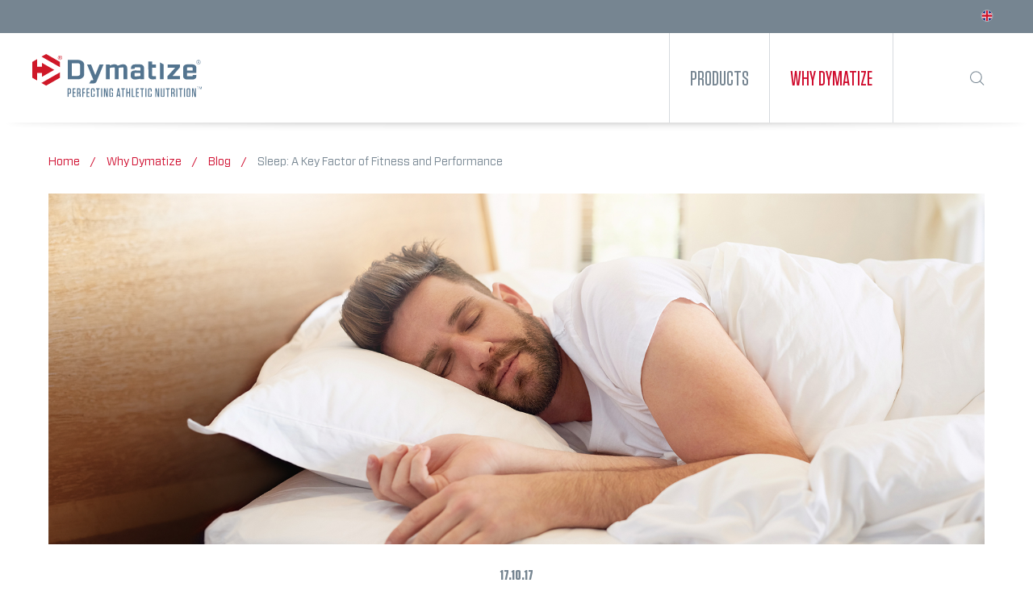

--- FILE ---
content_type: text/html; charset=UTF-8
request_url: https://www.dymatize-athletic-nutrition.com/en_GB/why-dymatize/blog/sleep-a-key-factor-of-fitness-and-performance
body_size: 13076
content:
<!DOCTYPE html>
<html class="no-js" lang="en-GB" itemscope="itemscope" itemtype="http://schema.org/WebPage">
<head>
<script id="usercentrics-cmp" type="application/javascript" src="https://app.usercentrics.eu/browser-ui/latest/loader.js" data-settings-id="nBPNitE-"></script>
<meta charset="utf-8">
<meta name="author" content="" />
<meta name="robots" content="index,follow" />
<meta name="revisit-after" content="15 days" />
<meta name="keywords" content="" />
<meta name="description" content="Sleep and Training – Two Aspects One Aim
Every hard workout gets you closer to your training goals, but did you know that sleep is just as importan..." />
<meta property="og:type" content="article" />
<meta property="og:site_name" content="Dymatize Europe" />
<meta property="og:title" content="Sleep: A Key Factor of Fitness and Performance" />
<meta property="og:description" content=" Sleep and Training – Two Aspects One Aim
Every hard workout gets you closer to your training goals, but did you know that sleep is just as important? However surprising this might sound, it is completely true, and a very important..." />
<meta property="og:image" content="//d35jmwz8qnz2o4.cloudfront.net/media/image/c0/4a/f7/DYM_Blog_Banner_Schlaf.jpg" />
<meta name="twitter:card" content="summary" />
<meta name="twitter:title" content="Sleep: A Key Factor of Fitness and Performance" />
<meta name="twitter:description" content=" Sleep and Training – Two Aspects One Aim
Every hard workout gets you closer to your training goals, but did you know that sleep is just as important? However surprising this might sound, it is completely true, and a very important..." />
<meta name="twitter:image" content="//d35jmwz8qnz2o4.cloudfront.net/media/image/c0/4a/f7/DYM_Blog_Banner_Schlaf.jpg" />
<meta itemprop="copyrightHolder" content="Dymatize Europe" />
<meta itemprop="copyrightYear" content="2014" />
<meta itemprop="isFamilyFriendly" content="True" />
<meta itemprop="image" content="//d35jmwz8qnz2o4.cloudfront.net/media/vector/4e/cd/85/DYM_Master_with_Slogan_Pantone.svg" />
<meta name="viewport" content="width=device-width, initial-scale=1.0, user-scalable=no">
<meta name="mobile-web-app-capable" content="yes">
<meta name="apple-mobile-web-app-title" content="Dymatize Europe">
<meta name="apple-mobile-web-app-capable" content="yes">
<meta name="apple-mobile-web-app-status-bar-style" content="default">
<link rel="apple-touch-icon-precomposed" href="//d35jmwz8qnz2o4.cloudfront.net/media/image/95/39/74/apple-icon-180x180.png">
<link rel="shortcut icon" href="//d35jmwz8qnz2o4.cloudfront.net/media/unknown/d9/0c/f4/favicon.ico">
<meta name="msapplication-navbutton-color" content="" />
<meta name="application-name" content="Dymatize Europe" />
<meta name="msapplication-starturl" content="https://www.dymatize-athletic-nutrition.com/en_GB/" />
<meta name="msapplication-window" content="width=1024;height=768" />
<meta name="msapplication-TileImage" content="//d35jmwz8qnz2o4.cloudfront.net/media/image/5d/30/e6/windows_dymatize.png">
<meta name="msapplication-TileColor" content="">
<meta name="theme-color" content="" />
<link rel="canonical" href="https://www.dymatize-athletic-nutrition.com/en_GB/why-dymatize/blog/sleep-a-key-factor-of-fitness-and-performance" />
<link rel="alternate" type="application/rss+xml" title=" RSS" href=""/>
<link rel="alternate" type="application/atom+xml" title=" ATOM" href=""/>
<title itemprop="name">Sleep: A Key Factor of Fitness and Performance | Blog | Why Dymatize | Dymatize Europe
</title>
<link href="/web/cache/1686745774_81055fcbf57f7149d940b342b066ed3e.css" media="all" rel="stylesheet" type="text/css" />
<link rel="alternate" hreflang="en-GB" href="https://www.dymatize-athletic-nutrition.com/en_GB/why-dymatize/blog/sleep-a-key-factor-of-fitness-and-performance" />
<link rel="alternate" hreflang="de-CH" href="https://www.dymatize-athletic-nutrition.com/de_CH/why-dymatize/blog/schlaf-so-wichtig-ist-er-fuer-deine-workout-performance" />
<link rel="alternate" hreflang="de-DE" href="https://www.dymatize-athletic-nutrition.com/de_DE/why-dymatize/blog/schlaf-so-wichtig-ist-er-fuer-deine-workout-performance" />
<link rel="alternate" hreflang="de-AT" href="https://www.dymatize-athletic-nutrition.com/de_AT/why-dymatize/blog/schlaf-so-wichtig-ist-er-fuer-deine-workout-performance" />
<link rel="alternate" hreflang="x-default" href="https://www.dymatize-athletic-nutrition.com/en_GB/why-dymatize/blog/sleep-a-key-factor-of-fitness-and-performance" />
<script type="text/plain" data-usercentrics="Google Tag Manager">
window.dataLayer = window.dataLayer || [];
dataLayer.push({
'language': 'en',
'country': 'GB'
});
</script>
<script>(function(w,d,s,l,i){w[l]=w[l]||[];w[l].push({'gtm.start':
new Date().getTime(),event:'gtm.js'});var f=d.getElementsByTagName(s)[0],
j=d.createElement(s),dl=l!='dataLayer'?'&l='+l:'';j.type="text/plain";j.dataset.usercentrics="Google Tag Manager";j.async=true;j.src=
'https://www.googletagmanager.com/gtm.js?id='+i+dl;f.parentNode.insertBefore(j,f);
})(window,document,'script','dataLayer', "GTM-N8S8NJN");
</script>
<script src="/themes/Frontend/Bridge/frontend/_public/src/js/vendors/modernizr/modernizr.custom.35977.js"></script>
</head>
<body class="is--ctl-blog is--act-detail is--no-sidebar is--shop-brandworld" >
<noscript><iframe src= "https://www.googletagmanager.com/ns.html?id=GTM-N8S8NJN" height="0" width="0" style="display:none;visibility:hidden"></iframe></noscript>
<div class="page-wrap">
<noscript class="noscript-main">
<div class="alert is--warning">
<div class="alert--icon">
<svg class="swt-icon swt-icon--hexagon">
<use xlink:href="/themes/Frontend/Dymatize/frontend/_public/dest/svg/symbol/svg/sprite.symbol.svg?ver=1.0#icon--hexagon"></use>
</svg>
<svg class="swt-icon swt-icon--warning swt-icon--msg">
<use xlink:href="/themes/Frontend/Dymatize/frontend/_public/dest/svg/symbol/svg/sprite.symbol.svg?ver=1.0#icon--warning"></use>
</svg>
</div>
<div class="alert--content">
To be able to use Dymatize&#x20;Europe in full range, we recommend activating Javascript in your browser.
</div>
</div>
</noscript>
<header class="pb-header swt-header header-main" data-headerresponsive="true" data-navselector=".js-navigation-wrap">
<div class="swt-top-bar top-bar">
<div class="dy-topbar container block-group">
<nav class="pb-top-bar--navigation swt-top-bar--navigation top-bar--navigation block" role="navigation">

  
    

  <div class="dy-language-selector" data-lang-selector="true">
          <form method="post" class="language--form">
                <div class="pb-topbar--language ">

              <svg class="swt-icon swt-icon--lang-1"><use xlink:href="/themes/Frontend/Dymatize/frontend/_public/dest/svg/symbol/svg/sprite.symbol.svg?ver=1.0#icon--lang-1"></use></svg>
              <label for="lang-1">DE</label>
              <input id="lang-1" type="checkbox" name="__shop" value="1" data-auto-submit="true">        </div>
                <div class="pb-topbar--language is--active">

              <svg class="swt-icon swt-icon--lang-3"><use xlink:href="/themes/Frontend/Dymatize/frontend/_public/dest/svg/symbol/svg/sprite.symbol.svg?ver=1.0#icon--lang-3"></use></svg>
              <label for="lang-3">UK</label>
                      </div>
                <div class="pb-topbar--language ">

              <svg class="swt-icon swt-icon--lang-4"><use xlink:href="/themes/Frontend/Dymatize/frontend/_public/dest/svg/symbol/svg/sprite.symbol.svg?ver=1.0#icon--lang-4"></use></svg>
              <label for="lang-4">AT</label>
              <input id="lang-4" type="checkbox" name="__shop" value="4" data-auto-submit="true">        </div>
                <div class="pb-topbar--language ">

              <svg class="swt-icon swt-icon--lang-5"><use xlink:href="/themes/Frontend/Dymatize/frontend/_public/dest/svg/symbol/svg/sprite.symbol.svg?ver=1.0#icon--lang-5"></use></svg>
              <label for="lang-5">CH</label>
              <input id="lang-5" type="checkbox" name="__shop" value="5" data-auto-submit="true">        </div>
                <input type="hidden" name="__redirect" value="1">
      </form>
      </div>




  

</nav>
</div>
</div>
<div class="pb-header__navigation swt-header__navigation header--navigation">
<div class="pb-navigation__inner">
<div class="swt-burger-menu pb-burger-menu" role="menuitem">
<a class="entry--link entry--trigger is--icon-left" href="#offcanvas--left" data-offcanvas="true" data-offCanvasSelector=".sidebar-main">
<svg class="swt-icon swt-icon--burger">
<use xlink:href="/themes/Frontend/Dymatize/frontend/_public/dest/svg/symbol/svg/sprite.symbol.svg?ver=1.0#icon--burger"></use>
</svg>
<span class="swt-hide">Menu</span>
</a>
</div>
<div class="pb-logo__shop swt-logo__shop logo--shop block">
<a class="pb-logo__link sw-logo__link logo--link" href="https://www.dymatize-athletic-nutrition.com/en_GB/" title="Dymatize Europe - Switch to homepage">
<picture>
<source srcset="//d35jmwz8qnz2o4.cloudfront.net/media/vector/4e/cd/85/DYM_Master_with_Slogan_Pantone.svg" media="(min-width: 78.75em)">
<source srcset="//d35jmwz8qnz2o4.cloudfront.net/media/vector/4e/cd/85/DYM_Master_with_Slogan_Pantone.svg" media="(min-width: 64em)">
<source srcset="//d35jmwz8qnz2o4.cloudfront.net/media/vector/4e/cd/85/DYM_Master_with_Slogan_Pantone.svg" media="(min-width: 48em)">
<img src="//d35jmwz8qnz2o4.cloudfront.net/media/vector/4e/cd/85/DYM_Master_with_Slogan_Pantone.svg" srcset="//d35jmwz8qnz2o4.cloudfront.net/media/vector/4e/cd/85/DYM_Master_with_Slogan_Pantone.svg" alt="Dymatize Europe - Switch to homepage" />
</picture>
</a>
</div>
<nav class="pb-navigation pb-navigation--main navigation-main">
<div class="" data-menu-scroller="false" data-listSelector=".navigation--list.container" data-viewPortSelector=".navigation--list-wrapper">
<div class="swt-navigation--list-wrapper navigation--list-wrapper">
<ul class="navigation--list container js-navigation-wrap" role="menubar" itemscope="itemscope" itemtype="http://schema.org/SiteNavigationElement">
<li class="pb-navigation__entry swt-navigation__entry navigation--entry" role="menuitem"><a href="https://www.dymatize-athletic-nutrition.com/en_GB/products" class="swt-navigation__link navigation--link dy-hl--50" title="Products" itemprop="url" data-main-navigation="true"><span class="swt-navigation__name" itemprop="name">Products</span></a></li><li class="pb-navigation__entry swt-navigation__entry navigation--entry is--active entry--no-click" role="menuitem"><a href="https://www.dymatize-athletic-nutrition.com/en_GB/why-dymatize/about-dymatize" class="swt-navigation__link navigation--link dy-hl--50 is--active link--no-click" title="Why Dymatize" itemprop="url" data-main-navigation="true"><span class="swt-navigation__name" itemprop="name">Why Dymatize</span></a></li>  </ul>
</div>
<div class="swt-advanced-menu pb-advanced-menu advanced-menu" data-advanced-menu="true">
<div class="menu--container pb-menu-products">
<div class="content--wrapper pb-content--wrapper has--content pb-content--wrapper__products">
<div class="container">
<ul class="pb-menu-products--submenu menu--list pb-menu--level-0 columns--4">
<ul class="pb-pre-categories">
<li class="pb-menu--submenu menu--list-item pb-item--level-0 filter-category">
<a href="https://www.dymatize-athletic-nutrition.com/products" class="pb-menu--list-item-link swt-menu--list-item-link menu--list-item-link" title="All Products">All Products</a>
</li>
<li class="pb-menu--submenu menu--list-item pb-item--level-0 filter-category">
<a href="https://www.dymatize-athletic-nutrition.com/en_GB/products/merchandise" class="pb-menu--list-item-link swt-menu--list-item-link menu--list-item-link" title="Merchandise">Merchandise</a>
</li>
</ul>
<li class="pb-menu--submenu menu--list-item pb-item--level-0">
<a href="https://www.dymatize-athletic-nutrition.com/en_GB/products/protein-bars" class="pb-menu--list-item-link swt-menu--list-item-link menu--list-item-link" title="Protein Bars">Protein Bars</a>
<ul class="pb-menu-products--submenu menu--list pb-menu--level-1 columns--4">
<li class="pb-menu--submenu menu--list-item pb-item--level-1">
<a href="https://www.dymatize-athletic-nutrition.com/en_GB/products/protein-bars/elite-layer-bar" class="pb-menu--list-item-link swt-menu--list-item-link menu--list-item-link" title="Elite Layer Bar ">Elite Layer Bar </a>
</li>
</ul>
<a href="https://www.dymatize-athletic-nutrition.com/en_GB/products/protein-bars" class="pb-menu--list-item-link swt-menu--list-item-link menu--list-item-link pb-category-see-all" title="Protein Bars">See all Protein Bars  </a>
</li>
<li class="pb-menu--submenu menu--list-item pb-item--level-0">
<a href="https://www.dymatize-athletic-nutrition.com/en_GB/products/protein-powder" class="pb-menu--list-item-link swt-menu--list-item-link menu--list-item-link" title="Protein Powder">Protein Powder</a>
<ul class="pb-menu-products--submenu menu--list pb-menu--level-1 columns--4">
<li class="pb-menu--submenu menu--list-item pb-item--level-1">
<a href="https://www.dymatize-athletic-nutrition.com/en_GB/products/protein-powder/plant-protein" class="pb-menu--list-item-link swt-menu--list-item-link menu--list-item-link" title="Plant Protein">Plant Protein</a>
</li>
<li class="pb-menu--submenu menu--list-item pb-item--level-1">
<a href="https://www.dymatize-athletic-nutrition.com/en_GB/products/protein-powder/iso100-hydrolyzed" class="pb-menu--list-item-link swt-menu--list-item-link menu--list-item-link" title="Iso100 Hydrolyzed">Iso100 Hydrolyzed</a>
</li>
<li class="pb-menu--submenu menu--list-item pb-item--level-1">
<a href="https://www.dymatize-athletic-nutrition.com/en_GB/products/protein-powder/elite-100-whey" class="pb-menu--list-item-link swt-menu--list-item-link menu--list-item-link" title="Elite 100% Whey">Elite 100% Whey</a>
</li>
</ul>
<a href="https://www.dymatize-athletic-nutrition.com/en_GB/products/protein-powder" class="pb-menu--list-item-link swt-menu--list-item-link menu--list-item-link pb-category-see-all" title="Protein Powder">See all Protein Powder  </a>
</li>
<li class="pb-menu--submenu menu--list-item pb-item--level-0">
<a href="https://www.dymatize-athletic-nutrition.com/en_GB/products/amino-acids" class="pb-menu--list-item-link swt-menu--list-item-link menu--list-item-link" title="Amino Acids">Amino Acids</a>
<ul class="pb-menu-products--submenu menu--list pb-menu--level-1 columns--4">
<li class="pb-menu--submenu menu--list-item pb-item--level-1">
<a href="https://www.dymatize-athletic-nutrition.com/en_GB/products/amino-acids/bcaa-2200" class="pb-menu--list-item-link swt-menu--list-item-link menu--list-item-link" title="BCAA 2200">BCAA 2200</a>
</li>
<li class="pb-menu--submenu menu--list-item pb-item--level-1">
<a href="https://www.dymatize-athletic-nutrition.com/en_GB/products/amino-acids/bcaas" class="pb-menu--list-item-link swt-menu--list-item-link menu--list-item-link" title="BCAAs">BCAAs</a>
</li>
<li class="pb-menu--submenu menu--list-item pb-item--level-1">
<a href="https://www.dymatize-athletic-nutrition.com/en_GB/products/amino-acids/creatine-monohydrate" class="pb-menu--list-item-link swt-menu--list-item-link menu--list-item-link" title="Creatine Monohydrate">Creatine Monohydrate</a>
</li>
<li class="pb-menu--submenu menu--list-item pb-item--level-1">
<a href="https://www.dymatize-athletic-nutrition.com/en_GB/products/amino-acids/glutamine-micronized" class="pb-menu--list-item-link swt-menu--list-item-link menu--list-item-link" title="Glutamine Micronized">Glutamine Micronized</a>
</li>
</ul>
<a href="https://www.dymatize-athletic-nutrition.com/en_GB/products/amino-acids" class="pb-menu--list-item-link swt-menu--list-item-link menu--list-item-link pb-category-see-all" title="Amino Acids">See all Amino Acids  </a>
</li>
<li class="pb-menu--submenu menu--list-item pb-item--level-0">
<a href="https://www.dymatize-athletic-nutrition.com/en_GB/products/weight-gainer" class="pb-menu--list-item-link swt-menu--list-item-link menu--list-item-link" title="Weight Gainer">Weight Gainer</a>
<ul class="pb-menu-products--submenu menu--list pb-menu--level-1 columns--4">
<li class="pb-menu--submenu menu--list-item pb-item--level-1">
<a href="https://www.dymatize-athletic-nutrition.com/en_GB/products/weight-gainer/super-mass-gainer-bar" class="pb-menu--list-item-link swt-menu--list-item-link menu--list-item-link" title="Super Mass Gainer Bar">Super Mass Gainer Bar</a>
</li>
<li class="pb-menu--submenu menu--list-item pb-item--level-1">
<a href="https://www.dymatize-athletic-nutrition.com/en_GB/products/weight-gainer/super-mass-gainer-powder" class="pb-menu--list-item-link swt-menu--list-item-link menu--list-item-link" title="Super Mass Gainer Powder">Super Mass Gainer Powder</a>
</li>
</ul>
<a href="https://www.dymatize-athletic-nutrition.com/en_GB/products/weight-gainer" class="pb-menu--list-item-link swt-menu--list-item-link menu--list-item-link pb-category-see-all" title="Weight Gainer">See all Weight Gainer  </a>
</li>
</ul>
</div>
</div>
</div>
<div class="menu--container special-menu">
<div class="content--wrapper pb-content--wrapper has--content">
<div class="special-menu-inner">
<a href="https://www.dymatize-athletic-nutrition.com/en_GB/why-dymatize/about-dymatize" class="special-menu__item">
<img class="special-menu__image" src="//d35jmwz8qnz2o4.cloudfront.net/media/image/10/18/bd/211110_Dymatize_02435YCjVm747ftjzu.jpg">
<div class="special-menu__link-wrap">
<div class="btn is--primary is--big">About Dymatize</div>
<div class="btn is--tertiary is--big">Discover Now</div>
</div>
</a>
<a href="https://www.dymatize-athletic-nutrition.com/en_GB/why-dymatize/blog" class="special-menu__item">
<img class="special-menu__image" src="//d35jmwz8qnz2o4.cloudfront.net/media/image/5e/a2/d8/211110_Dymatize_0309107T34jJUFNpyN.jpg">
<div class="special-menu__link-wrap">
<div class="btn is--primary is--big">Blog</div>
<div class="btn is--tertiary is--big">Discover Now</div>
</div>
</a>
</div>
</div>
</div>
</div>
</div>
</nav>
<nav class="pb-navigation--shop swt-navigation--shop shop--navigation block-group">
<ul class="pb-navigation__list swt-navigation__list navigation--list block-group" role="menubar">
<li id="pb-search-form" class="swt-search navigation--entry entry--search pb-search active" role="menuitem" data-search="true" aria-haspopup="true">
<form action="/en_GB/search" method="get" class="main-search--form pb-main-search--form">
<div class="pb-search--wrapper">
<input type="search" name="sSearch" class="pb-search main-search--field" autocomplete="off" placeholder="Search..." maxlength="30" />
<button type="submit" class="main-search--button">
<svg class="swt-icon swt-icon--loupe"><use xlink:href="/themes/Frontend/Dymatize/frontend/_public/dest/svg/symbol/svg/sprite.symbol.svg?ver=1.0#icon--loupe-white"></use></svg>
<span class="main-search--text">Search</span>
</button>
</div>
<div class="form--ajax-loader pb-form--ajax-loader">&nbsp;</div>
<div class="swt-main-search--results pb-main-search--results main-search--results"></div>
</form>
<a class="swt-search__trigger pb-search__trigger entry--link entry--trigger" href="#show-hide--search" title="Show / close search">
<svg class="swt-icon swt-icon--loupe"><use xlink:href="/themes/Frontend/Dymatize/frontend/_public/dest/svg/symbol/svg/sprite.symbol.svg?ver=1.0#icon--loupe"></use></svg>
</a>
</li>
</ul>
</nav>
</div>
</div>
<img src="/themes/Frontend/Dymatize/frontend/_public/src/img/navi-shadow.svg" class="swt-navi-shadow">
</header>
<section
class="content-main container block-group" data-svgpath="/themes/Frontend/Dymatize/frontend/_public/dest/svg/symbol/svg/sprite.symbol.svg?ver=1.0">
<nav class="content--breadcrumb block">
<ul class="breadcrumb--list" role="menu" itemscope itemtype="http://schema.org/BreadcrumbList">
<li>
<a class="breadcrumb--link" href="/en_GB" title="" itemprop="item">
<link itemprop="url" href="/en_GB" />
<span class="breadcrumb--title" itemprop="name">Home</span>
</a>
</li>
<li class="breadcrumb--separator">
/
</li>
<li class="breadcrumb--entry" itemprop="itemListElement" itemscope itemtype="http://schema.org/ListItem">
<a class="breadcrumb--link" href="https://www.dymatize-athletic-nutrition.com/en_GB/cat/index/sCategory/96" title="Why Dymatize" itemprop="item">
<link itemprop="url" href="https://www.dymatize-athletic-nutrition.com/en_GB/cat/index/sCategory/96" />
<span class="breadcrumb--title" itemprop="name">Why Dymatize</span>
</a>
<meta itemprop="position" content="0" />
</li>
<li class="breadcrumb--separator">
/
</li>
<li class="breadcrumb--entry" itemprop="itemListElement" itemscope itemtype="http://schema.org/ListItem">
<a class="breadcrumb--link" href="https://www.dymatize-athletic-nutrition.com/en_GB/why-dymatize/blog" title="Blog" itemprop="item">
<link itemprop="url" href="https://www.dymatize-athletic-nutrition.com/en_GB/why-dymatize/blog" />
<span class="breadcrumb--title" itemprop="name">Blog</span>
</a>
<meta itemprop="position" content="1" />
</li>
<li class="breadcrumb--separator">
/
</li>
<li class="breadcrumb--entry is--active" itemprop="itemListElement" itemscope itemtype="http://schema.org/ListItem">
<a class="breadcrumb--link" href="https://www.dymatize-athletic-nutrition.com/en_GB/why-dymatize/blog/sleep-a-key-factor-of-fitness-and-performance" title="Sleep: A Key Factor of Fitness and Performance" itemprop="item">
<link itemprop="url" href="https://www.dymatize-athletic-nutrition.com/en_GB/why-dymatize/blog/sleep-a-key-factor-of-fitness-and-performance" />
<span class="breadcrumb--title" itemprop="name">Sleep: A Key Factor of Fitness and Performance</span>
</a>
<meta itemprop="position" content="2" />
</li>
</ul>
</nav>
<div class="content-main--inner">
<aside class="pb-sidebar-main pb-off-canvas swt-sidebar-main sidebar-main swt-off-canvas">
<div class="pb-navigation--smartphone swt-sidebar-main-smartphone navigation--smartphone">
<ul class="pb-navigation--list navigation--list">
<li class="pb-navigation--entry pb-entry--close-off-canvas swt-sidebar-main-smartphone__entry swt-sidebar-main-smartphone__entry--close-off-canvas navigation--entry entry--close-off-canvas">
<a href="#close-categories-menu" title="Close menu" class="swt-sidebar-main-smartphone__link navigation--link">
<svg class="swt-icon swt-icon--btn-close">
<use xlink:href="/themes/Frontend/Dymatize/frontend/_public/dest/svg/symbol/svg/sprite.symbol.svg?ver=1.0#icon--btn-close"></use>
</svg>
</a>
</li>
</ul>
<div class="pb-navigation-smartphone__title">Navigation</div>
</div>
<div class="swt-sidebar-main-categories sidebar--categories-wrapper" data-subcategory-nav="true" data-mainCategoryId="94" data-categoryId="0" data-fetchUrl="">
<div class="sidebar--categories-navigation">
<ul class="pb-sidebar--navigation swt-sidebar-navigation sidebar--navigation categories--navigation navigation--list is--drop-down is--level0 is--rounded" role="menu">
<li class="dy-sidebar-item navigation--entry has--sub-children" role="menuitem">
<a class="pb-navigation--link navigation--link link--go-forward" href="https://www.dymatize-athletic-nutrition.com/en_GB/products" data-categoryId="95" data-fetchUrl="/en_GB/widgets/listing/getCategory/categoryId/95" title="Products" >
<span class="dy-hl--50">
<div>Products</div>
</span>
<svg class="swt-icon swt-icon--plus"><use xlink:href="/themes/Frontend/Dymatize/frontend/_public/dest/svg/symbol/svg/sprite.symbol.svg?ver=1.0#icon--plus"></use></svg>
<svg class="swt-icon swt-icon--minus"><use xlink:href="/themes/Frontend/Dymatize/frontend/_public/dest/svg/symbol/svg/sprite.symbol.svg?ver=1.0#icon--minus"></use></svg>
</a>
</li>
<li class="dy-sidebar-item navigation--entry is--active has--sub-categories has--sub-children" role="menuitem">
<a class="pb-navigation--link navigation--link is--active has--sub-categories link--go-forward" href="https://www.dymatize-athletic-nutrition.com/en_GB/why-dymatize/about-dymatize" data-categoryId="96" data-fetchUrl="/en_GB/widgets/listing/getCategory/categoryId/96" title="Why Dymatize" >
<span class="dy-hl--50">
<div>Why Dymatize</div>
</span>
<svg class="swt-icon swt-icon--plus"><use xlink:href="/themes/Frontend/Dymatize/frontend/_public/dest/svg/symbol/svg/sprite.symbol.svg?ver=1.0#icon--plus"></use></svg>
<svg class="swt-icon swt-icon--minus"><use xlink:href="/themes/Frontend/Dymatize/frontend/_public/dest/svg/symbol/svg/sprite.symbol.svg?ver=1.0#icon--minus"></use></svg>
</a>
<ul class="pb-sidebar--navigation swt-sidebar-navigation sidebar--navigation categories--navigation navigation--list is--level1 is--rounded" role="menu">
<li class="dy-sidebar-item navigation--entry" role="menuitem">
<a class="pb-navigation--link navigation--link" href="https://www.dymatize-athletic-nutrition.com/en_GB/why-dymatize/about-dymatize" data-categoryId="147" data-fetchUrl="/en_GB/widgets/listing/getCategory/categoryId/147" title="About Dymatize" >
<span class="dy-hl--50">
<div>About Dymatize</div>
</span>
</a>
</li>
<li class="dy-sidebar-item navigation--entry is--active" role="menuitem">
<a class="pb-navigation--link navigation--link is--active" href="https://www.dymatize-athletic-nutrition.com/en_GB/why-dymatize/blog" data-categoryId="98" data-fetchUrl="/en_GB/widgets/listing/getCategory/categoryId/98" title="Blog" >
<span class="dy-hl--50">
<div>Blog</div>
</span>
</a>
</li>
</ul>
</li>
</ul>
</div>
</div>
</aside>
<div class="content--wrapper">
<div class="blog--detail panel block-group">
<div class="blog--detail-content block" itemscope itemtype="https://schema.org/BlogPosting">
<meta itemprop="wordCount" content="970">
<div class="blog--detail-header">
<div class="blog--detail-image-container block">
<div class="blog--detail-images block">
<img srcset="//d35jmwz8qnz2o4.cloudfront.net/media/image/c0/4a/f7/DYM_Blog_Banner_Schlaf.jpg" class="blog--image" alt="DYM_Blog_Banner_Schlaf" title="DYM_Blog_Banner_Schlaf" />
</div>
</div>
<div class="dy-blog-detail--header-content-wrap">
<div class="dy-hl--30">
<span class="blog--metadata-date blog--metadata is--first" itemprop="dateCreated">17.10.17</span>
</div>
<div class="dy-hl--130">
<h1 class="blog--detail-headline" itemprop="name">Sleep: A Key Factor of Fitness and Performance</h1>
</div>
<div class="blog--box-metadata">
</div>
</div>
</div>
<div class="blog--detail-box-content">
<div class="blog--detail-description block" itemprop="articleBody">
<h1>Sleep and Training – Two Aspects One Aim</h1>
<p>Every hard workout gets you closer to your training goals, but did you know that sleep is just as important? However surprising this might sound, it is completely true, and a very important fact to remember when training. Learn more here about how sleep effects your body and your performance – and how to improve both your training and your health by developing the right sleep strategy for you.</p>
<h2>Regeneration is Key</h2>
<p>As an endurance athlete, you’re probably already aware that sometimes giving it 100% in training just doesn’t cut it when it comes to reaching your target. There are other factors to consider, such as the right diet and giving your body and muscles enough time to recover and rebuild when you are really exhausted.</p>
<p>There are various ways – both active and passive – to improve the regeneration of muscles. Some active options are, for example, when cooling down after your workout you can do a couple of stretches, or go for a relaxed run, or apply different relaxation techniques. Then there are passive options whereby you simply let something happen to you – for example, go to a sauna, have a massage, or just get some sleep. This is far more important than you may think.</p>
<p>If you regularly get too little sleep or poor quality sleep, this will have a negative effect on both your body and your mind. Your immune system will become weaker, your mental performance will not be up to scratch, and you will be more susceptible to mood swings. When it comes to training, a lack of sleep will have a negative impact on your motivation and prevent you from concentrating fully during demanding exercises, and in turn, you’ll run a higher risk of injury.</p>
<p>One might reasonably assume that a lack of sleep has a direct negative effect on strength training, but there is as yet no clear, scientifically-proven evidence for this. An important thing to remember here is that sleeping patterns and needs differ from person to person. Nevertheless, there are some basic things that apply to everyone: for example, adults are advised to get between seven and nine hours of sleep per night.</p>
<h2>A Creature of Habit</h2>
<p>We all know how hard it can be to get enough sleep, and restful sleep at that. While the duration of sleep is an important criterion, it is not the only one. Another factor to consider is your inner clock, which determines the <a href="https://www.dymatize-athletic-nutrition.com/en_GB/why-dymatize/blog/bodybuilding-the-best-time-of-day-for-your-power-workout/">best time for you to train</a> most effectively. This inner clock is synced with your circadian rhythm, which initially sounds complicated but all it does is determine your 24-hour daily rhythm.</p>
<p>As far as your sleeping habits are concerned, it’s best to keep this rhythm as even as possible and to go to sleep and wake up at the same time every night. Our bodies respond positively to structure and regularity. If, for example, on one day you only get four hours of sleep that night, and on the next you get a total of 12 hours sleep, although it may workout mathematically, it is in fact very different in reality – anyone who has tried this before will know. Irregular sleep has a negative effect on the control of physical functions such as blood pressure and pulse, which in turn worsen the regeneration process during sleep. If your sleep cycle is more regular, your body will naturally prepare for sleep at a certain time.</p>
<h2>Goodnight!</h2>
<p>In addition to getting the right amount of sleep, it is also important to fall asleep quickly and to stay asleep the whole night, rather than waking up constantly. For this, here are a few useful tips: if training in the evening, arrange your workout so that you have enough time for a proper cool down (stretching, meditation, sauna, etc.) before bed. It’s also wise to avoid using boosters or caffeine for an evening training session, otherwise you may have difficulty sleeping after the session.</p>
<p>Another thing worth bearing in mind is to avoid looking at artificial blue light for at least an hour before going to bed – this includes smartphone screens. Instead, perhaps read a book (ideally, not a thriller, but rather something relaxing to help switch off) or browse a magazine – the digital world will be there whenever you log back on!</p>
<p>Your bedroom should be completely dark for optimum sleeping conditions; even the charging light from your phone is considered too much light. Ideally, you should ban all electronic devices from your bedroom, as they are not necessarily required there.</p>
<p>Last but not least: some dietary advice. As a bodybuilder, you need to pay attention to your diet. You are also aware of how <a href="https://www.dymatize-athletic-nutrition.com/en_GB/products">fitness food</a> can help you achieve your training goals. In terms of sleep, it is not only the “what” of your diet that plays an important role but also the “when”.</p>
<p>Although there is little scientific data proving how your sleep quality can be improved by means of your diet, there are a few things that are definitely worth trying out. For example, by eating white flour products like bread or pasta a few hours before bed, you may improve your quality of sleep. On the other hand, high-fat foods may have a negative impact on the duration of your sleep – when eating these types of food, it’s best to avoid doing so shortly before bed. However, each situation varies from person to person. Take caffeine for example: with a high caffeine intake before bed, some people struggle to get to sleep – but this is not always the case and again, it depends on the individual.</p>
<p>Try out some of our suggestions and see what works for you. After all, the better your sleep, the readier your body will be for some hard bodybuilding training. #getdymatized</p>
</div>
<div class="pb-blog-detail__nav-container">
<div class="blog--bookmarks block">
<div class="blog--bookmarks-icons">
<span>Share now</span>
<a href="http://www.facebook.com/share.php?v=4&amp;src=bm&amp;u=https://www.dymatize-athletic-nutrition.com/en_GB/why-dymatize/blog/sleep-a-key-factor-of-fitness-and-performance&amp;t=Sleep%3A%20A%20Key%20Factor%20of%20Fitness%20and%20Performance" title="Recommend this article on Facebook" class="blog--bookmark" rel="nofollow" target="_blank">
<svg class="swt-icon swt-icon--facebook">
<use xmlns:xlink="http://www.w3.org/1999/xlink" xlink:href="/themes/Frontend/Dymatize/frontend/_public/dest/svg/symbol/svg/sprite.symbol.svg?ver=1.0#icon--facebook"></use>
</svg>
</a>
</div>
</div>
<div class="pb-blog-detail__nav">
<a href="https://www.dymatize-athletic-nutrition.com/en_GB/why-dymatize/blog/training-with-music-how-to-improve-your-workout" class="dy-blog--prev">
<div class="pb-blog-detail__prev dy-hl--70">
<span class="dy-blog--button-prev">Last post</span>
<svg class="dy-blog--arrow-prev">
<use xlink:href="/themes/Frontend/Dymatize/frontend/_public/dest/svg/symbol/svg/sprite.symbol.svg?ver=1.0#icon--arrow-left"></use>
</svg>
</div>
</a>
<a href="https://www.dymatize-athletic-nutrition.com/en_GB/blog" class="dy-blog--overview">
<div class="pb-blog-detail__overview dy-hl--70">
<span>Overview</span>
</div>
</a>
<a href="https://www.dymatize-athletic-nutrition.com/en_GB/why-dymatize/blog/dymatize-kitchen-protein-pancakes" class="dy-blog--next">
<div class="pb-blog-detail__next dy-hl--70">
<span class="dy-blog--button-next">Next post</span>
<svg class="dy-blog--arrow-next">
<use xlink:href="/themes/Frontend/Dymatize/frontend/_public/dest/svg/symbol/svg/sprite.symbol.svg?ver=1.0#icon--arrow-right"></use>
</svg>
</div>
</a>
</div>
</div>
</div>
</div>
<script>var swtDebug_1504955932 = [];
console.log([])</script>
</div>
</div>
</div>
</section>
<footer class="swt-footer footer-main">
<div class="dy-footer container">
<div class="dy-footer__content swt-accordion" data-accordion="true" data-breakpoint="l">
<div class="swt-footer__columns-container footer--columns block-group">
<div class="swt-footer__columns-wrap">
<div class="swt-accordion__entry">
<div class="swt-footer__column footer--column column--menu block">
<div class="swt-footer__headline dy-hl--50 swt-accordion__title">
<div>Dymatize</div>
</div>
<div class="swt-accordion__content">
<div class="pb-accordion__content-inner">
<ul class="swt-footer__list" role="menu">
<li class="swt-footer__item navigation--entry" role="menuitem">
<a class="swt-footer__link navigation--link" href="https://www.dymatize-athletic-nutrition.com/en_GB/dealer" title="Dealer" title="Dealer">
Dealer
</a>
</li>
<li class="swt-footer__item navigation--entry" role="menuitem">
<a class="swt-footer__link navigation--link" href="/en_GB/why-dymatize/about-dymatize" title="About Dymatize" title="About Dymatize" target="_blank">
About Dymatize
</a>
</li>
<li class="swt-footer__item navigation--entry" role="menuitem">
<a class="swt-footer__link navigation--link" href="/en_GB/products" title="Products" title="Products" target="_blank">
Products
</a>
</li>
<li class="swt-footer__item navigation--entry" role="menuitem">
<a class="swt-footer__link navigation--link" href="/en_GB/blog" title="Blog" title="Blog" target="_blank">
Blog
</a>
</li>
<li class="swt-footer__item navigation--entry" role="menuitem">
<a class="swt-footer__link navigation--link" href="https://www.dymatize-athletic-nutrition.com/en_GB/custom/index/sCustom/104" title="FAQ" title="FAQ" target="_blank">
FAQ
</a>
</li>
<li class="swt-footer__item navigation--entry" role="menuitem">
<a class="swt-footer__link navigation--link" href="https://active-nutrition-international.com/press/?utm_source=Dymatize&utm_medium=DYM_Homepage&utm_campaign=DYMpresse&utm_content=DYMpresse" title="Press" title="Press" target="_blank" rel="nofollow">
Press
</a>
</li>
<li class="swt-footer__item navigation--entry" role="menuitem">
<a class="swt-footer__link navigation--link" href="https://active-nutrition-international.com/jobs/" title="Career" title="Career" target="_blank" rel="nofollow">
Career
</a>
</li>
</ul>
</div>
</div>
</div>
</div>
</div>
<div class="swt-footer__columns-wrap">
<div class="swt-footer__column footer--column column--menu block">
<div class="swt-accordion__entry">
<div class="swt-footer__headline dy-hl--50 swt-accordion__title">
<div>Contact</div>
</div>
<div class="swt-accordion__content">
<div class="pb-accordion__content-inner">
<ul class="swt-footer__list" role="menu">
<li class="swt-footer__item navigation--entry" role="menuitem">
<a class="swt-footer__link navigation--link" href="https://www.dymatize-athletic-nutrition.com/en_GB/contact" title="Contact" title="Contact" target="_blank">
Contact
</a>
</li>
<li class="swt-footer__item navigation--entry" role="menuitem">
<a class="swt-footer__link navigation--link" href="http://active-nutrition-international.com/b2b-shop/products/" title="B2B Login" title="B2B Login" target="_blank" rel="nofollow">
B2B Login
</a>
</li>
</ul>
</div>
</div>
</div>
</div>
</div>
<div class="swt-footer__columns-wrap">
<div class="swt-footer__column footer--column column--menu block">
<div class="swt-footer__column footer--column column--menu block social-links">
<div class="swt-accordion__entry">
<div class="swt-footer__headline dy-hl--50 swt-accordion__title">
<div>Get Dymatized</div>
</div>
<div class="swt-accordion__content">
<div class="pb-accordion__content-inner">
<div class="swt-footer__column--svg-holder">
<a href="https://www.facebook.com/dymatizeeu" target="_blank" rel="nofollow">
<svg class="swt-icon swt-icon--arrow">
<use xlink:href="/themes/Frontend/Dymatize/frontend/_public/dest/svg/symbol/svg/sprite.symbol.svg?ver=1.0#icon--facebook"></use>
</svg>
</a>
<a href="https://www.instagram.com/dymatize_europe/" target="_blank" rel="nofollow">
<svg class="swt-icon swt-icon--arrow">
<use xlink:href="/themes/Frontend/Dymatize/frontend/_public/dest/svg/symbol/svg/sprite.symbol.svg?ver=1.0#icon--instagram"></use>
</svg>
</a>
<a href="/en_GB/blog?sRss=1">
<svg class="swt-icon swt-icon--arrow">
<use xlink:href="/themes/Frontend/Dymatize/frontend/_public/dest/svg/symbol/svg/sprite.symbol.svg?ver=1.0#icon--rss"></use>
</svg>
</a>
</div>
</div>
</div>
</div>
</div>
</div>
</div>
</div>
<div class="swt-footer__bottom footer--bottom">
<div class="swt-footer-bottom__right">
<nav class="swt-footer-bottom__column column--navigation column--content">
<ul class="swt-footer-bottom__list navigation--list" role="menu">
<li class="swt-footer-bottom__entry swt-footer__copyright footer--copyright navigation--entry">
© 2023, Dymatize
</li>
<li class="swt-footer-bottom__entry navigation--entry" role="menuitem">
<a class="swt-footer__link navigation--link" href="javascript:UC_UI.showSecondLayer();" title="Privacy settings">
Privacy settings
</a>
</li>
<li class="swt-footer-bottom__entry navigation--entry" role="menuitem">
<a class="swt-footer__link navigation--link" href="https://www.dymatize-athletic-nutrition.com/en_GB/privacy-statement" title="Privacy Statement">
Privacy Statement
</a>
</li>
<li class="swt-footer-bottom__entry navigation--entry" role="menuitem">
<a class="swt-footer__link navigation--link" href="https://www.dymatize-athletic-nutrition.com/en_GB/facebook-policy" title="Facebook Policy">
Facebook Policy
</a>
</li>
<li class="swt-footer-bottom__entry navigation--entry" role="menuitem">
<a class="swt-footer__link navigation--link" href="https://www.dymatize-athletic-nutrition.com/en_GB/terms-conditions" title="Terms &amp; Conditions">
Terms & Conditions
</a>
</li>
<li class="swt-footer-bottom__entry navigation--entry" role="menuitem">
<a class="swt-footer__link navigation--link" href="https://www.dymatize-athletic-nutrition.com/en_GB/imprint" title="Imprint">
Imprint
</a>
</li>
<li class="swt-footer-bottom__entry navigation--entry" role="menuitem">
<a class="swt-footer__link navigation--link" href="https://www.active-nutrition-international.com/" title="Active Nutrition International" target="_blank" rel="nofollow">
Active Nutrition International
</a>
</li>
<li class="swt-footer-bottom__entry navigation--entry" role="menuitem">
<a class="swt-footer__link navigation--link" href="https://bellring.com/" title="BellRing Brands" target="_blank" rel="nofollow">
BellRing Brands
</a>
</li>
</ul>
</nav>
</div>
</div>
</div>
</div>
</footer>
<div id="newsletter--error-messages" class="newsletter--error-messages js--overlay js--overlay-relative is--open is--hidden">
<div class="newsletter--alert-container">
<div class="alert">
<div class="alert--icon alert--success is--hidden">
<svg class="swt-icon swt-icon--check-circle">
<use xlink:href="/themes/Frontend/Dymatize/frontend/_public/dest/svg/symbol/svg/sprite.symbol.svg?ver=1.0#icon--check-circle"></use>
</svg>
</div>
<div class="alert--icon alert--error is--hidden">
<svg class="swt-icon swt-icon--cross-circle">
<use xlink:href="/themes/Frontend/Dymatize/frontend/_public/dest/svg/symbol/svg/sprite.symbol.svg?ver=1.0#icon--cross-circle"></use>
</svg>
</div>
<div class="alert--icon alert--warning is--hidden">
<svg class="swt-icon swt-icon--black">
<use xlink:href="/themes/Frontend/Dymatize/frontend/_public/dest/svg/symbol/svg/sprite.symbol.svg?ver=1.0#icon--black"></use>
</svg>
</div>
<div class="alert--content">
<div class="alert--inner"></div>
</div>
</div>
</div>
<span class="overlay-success-close-icon">
<svg class="swt-icon swt-icon--close">
<use xlink:href="/themes/Frontend/Dymatize/frontend/_public/dest/svg/symbol/svg/sprite.symbol.svg?ver=1.0#icon--close"></use>
</svg>
</span>
</div>
<div id="'TrustedShopsPluginVersion" hidden>
Trusted Shops Reviews Toolkit: 1.1.2
</div>
</div>
<script type="text/javascript" id="footer--js-inline">
var svgSpriteUrl = '/themes/Frontend/Dymatize/frontend/_public/dest/svg/symbol/svg/sprite.symbol.svg?ver=' +
1.0;
var timeNow = 1769348750;
var asyncCallbacks = [];
document.asyncReady = function (callback) {
asyncCallbacks.push(callback);
};
var controller = controller || {"vat_check_enabled":"","vat_check_required":"","register":"https:\/\/www.dymatize-athletic-nutrition.com\/en_GB\/register","checkout":"https:\/\/www.dymatize-athletic-nutrition.com\/en_GB\/checkout","ajax_search":"https:\/\/www.dymatize-athletic-nutrition.com\/en_GB\/ajax_search","ajax_cart":"https:\/\/www.dymatize-athletic-nutrition.com\/en_GB\/checkout\/ajaxCart","ajax_validate":"https:\/\/www.dymatize-athletic-nutrition.com\/en_GB\/register","ajax_add_article":"https:\/\/www.dymatize-athletic-nutrition.com\/en_GB\/checkout\/addArticle","ajax_listing":"\/en_GB\/widgets\/Listing\/ajaxListing","ajax_cart_refresh":"https:\/\/www.dymatize-athletic-nutrition.com\/en_GB\/checkout\/ajaxAmount","ajax_address_selection":"https:\/\/www.dymatize-athletic-nutrition.com\/en_GB\/address\/ajaxSelection","ajax_address_editor":"https:\/\/www.dymatize-athletic-nutrition.com\/en_GB\/address\/ajaxEditor"};
var snippets = snippets || { "noCookiesNotice": "We have detected that cookies are disabled in your browser. To be able to use Dymatize\x20Europe in full range, we recommend activating Cookies in your browser." };
var themeConfig = themeConfig || {"offcanvasOverlayPage":null};
var lastSeenProductsConfig = lastSeenProductsConfig || {"baseUrl":"\/en_GB","shopId":3,"noPicture":"\/themes\/Frontend\/Dymatize\/frontend\/_public\/src\/img\/no-picture.jpg","productLimit":"5","currentArticle":{"articleId":null,"linkDetailsRewritten":null,"articleName":null,"imageTitle":null,"images":[]}};
var csrfConfig = csrfConfig || {"generateUrl":"\/en_GB\/csrftoken","basePath":"","shopId":3};
var statisticDevices = [
{ device: 'mobile', enter: 0, exit: 767 },
{ device: 'tablet', enter: 768, exit: 1259 },
{ device: 'desktop', enter: 1260, exit: 5160 }
];
</script>
<script type="text/javascript">
var datePickerGlobalConfig = datePickerGlobalConfig || {
locale: {
weekdays: {
shorthand: ['Sun', 'Mon', 'Tue', 'Wed', 'Thu', 'Fri', 'Sat'],
longhand: ['Sunday', 'Monday', 'Tuesday', 'Wednesday', 'Thursday', 'Friday', 'Saturday']
},
months: {
shorthand: ['Jan', 'Feb', 'Mar', 'Apr', 'May', 'Jun', 'Jul', 'Aug', 'Sep', 'Oct', 'Nov', 'Dec'],
longhand: ['January', 'February', 'March', 'April', 'May', 'June', 'July', 'August', 'September', 'October', 'November', 'December']
},
firstDayOfWeek: 0,
weekAbbreviation: 'Wk',
rangeSeparator: ' to ',
scrollTitle: 'Scroll to change',
toggleTitle: 'Click to open',
daysInMonth: [31, 28, 31, 30, 31, 30, 31, 31, 30, 31, 30, 31]
},
dateFormat: 'Y-m-d',
timeFormat: ' H:i:S',
altFormat: 'F j, Y',
altTimeFormat: ' - H:i'
};
</script>
<iframe id="refresh-statistics" width="0" height="0" style="display:none;"></iframe>
<script type="text/javascript">
(function(window, document) {
var cok = document.cookie.match(/session-3=([^;])+/g),
sid = (cok && cok[0]) ? cok[0] : null,
par = document.location.search.match(/sPartner=([^&])+/g),
pid = (par && par[0]) ? par[0].substring(9) : null,
cur = document.location.protocol + '//' + document.location.host,
ref = document.referrer.indexOf(cur) === -1 ? document.referrer : null,
url = "/en_GB/widgets/index/refreshStatistic",
pth = document.location.pathname.replace("https://www.dymatize-athletic-nutrition.com/en_GB/", "/");
url += url.indexOf('?') === -1 ? '?' : '&';
url += 'requestPage=' + encodeURI(pth);
url += '&requestController=' + encodeURI("blog");
if(sid) { url += '&' + sid; }
if(pid) { url += '&partner=' + pid; }
if(ref) { url += '&referer=' + encodeURI(ref); }
if (document.cookie.indexOf('x-ua-device') === -1) {
var i = 0,
device = 'desktop',
width = window.innerWidth,
breakpoints = window.statisticDevices;
if (typeof width !== 'number') {
width = (document.documentElement.clientWidth !== 0) ? document.documentElement.clientWidth : document.body.clientWidth;
}
for (; i < breakpoints.length; i++) {
if (width >= ~~(breakpoints[i].enter) && width <= ~~(breakpoints[i].exit)) {
device = breakpoints[i].device;
}
}
document.cookie = 'x-ua-device=' + device + '; path=/';
}
document
.getElementById('refresh-statistics')
.src = url;
})(window, document);
</script>
<script src="/web/cache/1686745774_81055fcbf57f7149d940b342b066ed3e.js" id="main-script"></script>
<script type="text/javascript">
var checker = 0;
function jqueryLoaded() {
clearInterval(checker);
jQuery(document).ready(function ($) {
var ratingStarsEl = '.ts-rating-light.ts-rating.productreviewsSummary';
var productReviewsEl = '.ts-rating-light.ts-rating.productreviews';
var customerReviewsEl = '.ts-rating-light.ts-rating.skyscraper_vertical, .ts-rating-light.ts-rating.skyscraper_horizontal, .ts-rating-light.ts-rating.vertical, .ts-rating-light.ts-rating.testimonial';
var reviewStarsSelector = "";
var reviewStickerSelector = "";
var customerReviewsSelector = "";
if (reviewStarsSelector) {
waitForEl(ratingStarsEl, function () {
$(ratingStarsEl).appendTo(reviewStarsSelector);
});
}
if (reviewStickerSelector) {
waitForEl(productReviewsEl, function () {
$(productReviewsEl).appendTo(reviewStickerSelector);
});
}
if (customerReviewsSelector) {
waitForEl(customerReviewsEl, function () {
$(customerReviewsEl).appendTo(customerReviewsSelector);
});
}
});
}
function checkJquery() {
if (window.jQuery) {
jqueryLoaded();
}
if(checker == 0) {
checker = window.setInterval(checkJquery, 100);
}
}
checkJquery();
var waitForEl = function (selector, callback) {
if (jQuery(selector).length) {
callback();
} else {
setTimeout(function () {
waitForEl(selector, callback);
}, 1);
}
};
</script>
<script type="text/javascript">
// Wrap the replacement code into a function to call it from the outside to replace the method when necessary
var replaceAsyncReady = window.replaceAsyncReady = function() {
document.asyncReady = function (callback) {
if (typeof callback === 'function') {
window.setTimeout(callback.apply(document), 0);
}
};
};
document.getElementById('main-script').addEventListener('load', function() {
if (!asyncCallbacks) {
return false;
}
for (var i = 0; i < asyncCallbacks.length; i++) {
if (typeof asyncCallbacks[i] === 'function') {
asyncCallbacks[i].call(document);
}
}
replaceAsyncReady();
});
</script>
</body>
</html>

--- FILE ---
content_type: text/css
request_url: https://www.dymatize-athletic-nutrition.com/web/cache/1686745774_81055fcbf57f7149d940b342b066ed3e.css
body_size: 155155
content:
@-webkit-keyframes keyframe--spin{from{-webkit-transform: rotate(0);transform: rotate(0)}to{-webkit-transform: rotate(360deg);transform: rotate(360deg)}}@keyframes keyframe--spin{from{-webkit-transform: rotate(0);transform: rotate(0)}to{-webkit-transform: rotate(360deg);transform: rotate(360deg)}}@-webkit-keyframes keyframe--spin-reverse{from{-webkit-transform: rotate(360deg);transform: rotate(360deg)}to{-webkit-transform: rotate(0);transform: rotate(0)}}@keyframes keyframe--spin-reverse{from{-webkit-transform: rotate(360deg);transform: rotate(360deg)}to{-webkit-transform: rotate(0);transform: rotate(0)}}.advanced-menu{max-width: 1260px;max-width: 78.75rem;box-shadow: 0 10px 25px -15px #000;-webkit-tap-highlight-color: rgba(0,0,0,0);tap-highlight-color: rgba(0,0,0,0);background: #fff;width: 100%;position: absolute;color: #3f4c58;z-index: 3000}.advanced-menu:after{content: "";display: table;clear: both}.advanced-menu .menu--list{list-style: none;display: block}.advanced-menu .content--wrapper{margin: 20px 20px 20px 20px;margin: 1.25rem 1.25rem 1.25rem 1.25rem;position: relative}.advanced-menu .menu--delimiter{content: "";width: 1px;background: #dadae5;position: absolute;display: block;top: 0;bottom: 0}.advanced-menu .menu--teaser{padding: 10px 10px 0px 20px;padding: .625rem .625rem 0rem 1.25rem;position: relative;float: left}.advanced-menu .teaser--image{height: 250px;height: 15.625rem;width: 100%;background-repeat: no-repeat;background-size: cover;background-position: center center;display: block}.advanced-menu .teaser--image + .teaser--headline,.advanced-menu .teaser--image + .teaser--text{margin-top: 40px;margin-top: 2.5rem}.advanced-menu .teaser--headline{font-size: 21px;font-size: 1.3125rem;margin: 0px 0px 20px 0px;margin: 0rem 0rem 1.25rem 0rem;font-weight: bold}.advanced-menu .teaser--text-link{color: #d9400b}.advanced-menu .teaser--text-link:hover{color: #d9400b}.advanced-menu .menu--list-item{-webkit-hyphens: auto;hyphens: auto;word-break: normal;word-wrap: break-word}.advanced-menu .menu--list-item-link{padding: 5px 0px 5px 0px;padding: .3125rem 0rem .3125rem 0rem;font-size: 16px;font-size: 1rem;-webkit-transition: all .1s ease;transition: all .1s ease;color: #3f4c58;display: block}.advanced-menu .menu--list-item-link:hover{padding: 5px 0px 5px 3px;padding: .3125rem 0rem .3125rem .1875rem;color: #d9400b}.advanced-menu .button-container{font-size: 16px;font-size: 1rem;padding: 20px 30px 20px 0px;padding: 1.25rem 1.875rem 1.25rem 0rem;background: #3f4c58;color: #fff;font-weight: bold}.advanced-menu .button-container .button--category{padding: 20px 50px 20px 50px;padding: 1.25rem 3.125rem 1.25rem 3.125rem;-webkit-transition: padding .1s ease;transition: padding .1s ease;color: #fff;position: relative}.advanced-menu .button-container .button--category:hover{padding: 20px 50px 20px 55px;padding: 1.25rem 3.125rem 1.25rem 3.4375rem}.advanced-menu .button-container .icon--arrow-right{font-size: 12px;font-size: .75rem;margin-top: -6px;margin-top: -0.375rem;position: absolute;top: 50%;right: 30px;right: 1.875rem}.advanced-menu .button-container .button--close{padding: 20px 20px 20px 20px;padding: 1.25rem 1.25rem 1.25rem 1.25rem;margin-top: -20px;margin-top: -1.25rem;float: right;cursor: pointer}.advanced-menu .menu--container{display: none}.advanced-menu .menu--container.menu--is-active{display: block}.advanced-menu .menu--level-0{padding: 10px 10px 0px 10px;padding: .625rem .625rem 0rem .625rem;float: left;-webkit-column-break-inside: avoid;page-break-inside: avoid;break-inside: avoid}.advanced-menu .menu--level-0.columns--1{-webkit-column-count: 1;column-count: 1}.advanced-menu .menu--level-0.columns--2{-webkit-column-count: 2;column-count: 2}.advanced-menu .menu--level-0.columns--3{-webkit-column-count: 3;column-count: 3}.advanced-menu .menu--level-0.columns--4{-webkit-column-count: 4;column-count: 4}.advanced-menu .menu--level-1{margin: 5px 0px 0px 20px;margin: .3125rem 0rem 0rem 1.25rem}.advanced-menu .menu--level-2{margin: 0px 0px 5px 20px;margin: 0rem 0rem .3125rem 1.25rem}.advanced-menu .item--level-0{padding-bottom: 40px;padding-bottom: 2.5rem;display: block;position: relative;-webkit-column-break-inside: avoid;page-break-inside: avoid;break-inside: avoid}.advanced-menu .item--level-0 .menu--list-item-link{font-weight: bold}.advanced-menu .item--level-1:last-child{margin: 0}.advanced-menu .item--level-1 .menu--list-item-link{padding: 5px 0px 5px 0px;padding: .3125rem 0rem .3125rem 0rem;font-size: 16px;font-size: 1rem;-webkit-transition: all .1s ease;transition: all .1s ease;color: #3f4c58;display: block;font-weight: normal}.advanced-menu .item--level-1 .menu--list-item-link:hover{padding: 5px 0px 5px 3px;padding: .3125rem 0rem .3125rem .1875rem;color: #d9400b}.advanced-menu .item--level-2 .menu--list-item-link{font-size: 14px;font-size: .875rem}.advanced-menu .item--level-2 .menu--list-item-link + .menu--level-3{margin: 0px 0px 5px 20px;margin: 0rem 0rem .3125rem 1.25rem}.advanced-menu .item--level-3 .menu--list-item-link{font-size: 12px;font-size: .75rem}.navigation-main .navigation--list .navigation--entry.is--hovered{border-top-left-radius: 3px;border-top-right-radius: 3px;border-bottom-right-radius: 0;border-bottom-left-radius: 0;background-clip: padding-box;-webkit-tap-highlight-color: rgba(0,0,0,0);tap-highlight-color: rgba(0,0,0,0);background: #3f4c58}.navigation-main .navigation--list .navigation--entry.is--hovered .navigation--link{background: #3f4c58;color: #fff}@media screen and (min-width: 1260px){.advanced-menu .content--wrapper{margin: 40px 40px 40px 40px;margin: 2.5rem 2.5rem 2.5rem 2.5rem}}@media screen and (max-width: 480px){#hp_frame_cc,#hp_frame_dc{border: 0;width: 310px;height: 290px}}@media screen and (min-width: 480px){#hp_frame_cc,#hp_frame_dc{border: 0;width: 310px;height: 290px}}@media screen and (min-width: 768px){#hp_frame_cc,#hp_frame_dc{border: 0;width: 310px;height: 290px}}@media screen and (min-width: 1024px){#hp_frame_cc,#hp_frame_dc{border: 0;width: 310px;height: 290px}}@media screen and (min-width: 1260px){#hp_frame_cc,#hp_frame_dc{border: 0;width: 310px;height: 290px}}.fuzzy--synonym-banner,.fuzzy--headline{line-height: 20px;line-height: 1.25rem;padding: 0px 0px 10px 0px;padding: 0rem 0rem .625rem 0rem}.fuzzy--synonym-media{margin: 0 auto}.fuzzy--label{margin-right: 12px;margin-right: .75rem;line-height: 20px;line-height: 1.25rem;padding: 5px 0px 10px 0px;padding: .3125rem 0rem .625rem 0rem;display: inline-block}.fuzzy--similar-requests{margin: 5px 0px 5px 0px;margin: .3125rem 0rem .3125rem 0rem}.fuzzy--related-terms{margin: 5px 0px 40px 0px;margin: .3125rem 0rem 2.5rem 0rem}.ajax-search--fuzzy-highlighting{color: #d9400b}.alert + .fuzzy--emotion-container{margin: 20px 0px 20px 0px;margin: 1.25rem 0rem 1.25rem 0rem}.ajax-search--fuzzy-similar-requests-label{font-size: 12px;font-size: .75rem;color: #5f7285;font-weight: bold}.fuzzy--similar-entry{line-height: 20px;line-height: 1.25rem;padding: 5px 0px 10px 0px;padding: .3125rem 0rem .625rem 0rem;border-bottom: none;list-style: none}.fuzzy--similar-entry.fuzzy--similar-label{padding-top: 0;padding-bottom: 6px;padding-bottom: .375rem}.fuzzy--similar-entry.fuzzy--is-last-item{padding-bottom: 15px;padding-bottom: .9375rem;border-bottom: 1px solid #dadae5}.fuzzy--similar-entry .search-result--link{padding: 0}.fuzzy--similar-entry.is--active,.fuzzy--similar-entry :hover{color: #d9400b}.fuzzy--similar-entry.is--active .fuzzy--entry-name,.fuzzy--similar-entry :hover .fuzzy--entry-name{color: #d9400b}.fuzzy--entry-name{width: 60%;color: #5f7285;white-space: nowrap;overflow: hidden;text-overflow: ellipsis}.fuzzy-listing-headline{margin-bottom: 20px;margin-bottom: 1.25rem}.fuzzy--listing-label{margin-right: 12px;margin-right: .75rem;display: inline-block}.fuzzy--listing-similar-requests{margin: 5px 0px 5px 0px;margin: .3125rem 0rem .3125rem 0rem}.cover{display: block;width: 100%;height: 100%;position: relative;top: 0;left: 0}.cover--canvas{display: block;width: 100%;height: 100%}.emotion--digital-publishing,.emotion--digital-publishing-slider{width: 100%;height: 100%}.emotion--mode-rows .emotion--digital-publishing .bg--color,.emotion--mode-rows .emotion--digital-publishing-slider .bg--color,.emotion--mode-rows .emotion--digital-publishing .bg--pattern,.emotion--mode-rows .emotion--digital-publishing-slider .bg--pattern{min-height: 360px;min-height: 22.5rem;position: relative}.emotion--mode-rows .emotion--digital-publishing .image-slider--item,.emotion--mode-rows .emotion--digital-publishing-slider .image-slider--item{vertical-align: middle}.dig-pub--preview{-webkit-tap-highlight-color: rgba(0,0,0,0);tap-highlight-color: rgba(0,0,0,0);-webkit-touch-callout: none;touch-callout: none;-webkit-user-select: none;user-select: none;width: 100%;height: 100%}.dig-pub--preview a,.dig-pub--preview .btn{pointer-events: none !important}.dig-pub{display: block;width: 100%;height: 100%;position: relative;top: 0;left: 0;overflow: hidden}.dig-pub .bg--color,.dig-pub .bg--image,.dig-pub .bg--pattern{display: block;width: 100%;height: 100%;position: absolute;top: 0;left: 0;z-index: 1}.dig-pub .bg--pattern{background: 0 0 repeat transparent}.dig-pub--link{display: block;width: 100%;height: 100%;position: absolute;top: 0;left: 0;z-index: 1000}.dig-pub--layer{display: block;width: 100%;height: 100%;position: absolute;top: 0;left: 0;text-align: center;white-space: nowrap;pointer-events: none}.dig-pub--layer.left{text-align: left}.dig-pub--layer.right{text-align: right}.dig-pub--layer.top .layer--wrapper{vertical-align: top}.dig-pub--layer.bottom .layer--wrapper{vertical-align: bottom}.dig-pub--layer:before{content: '';height: 100%;display: inline-block;vertical-align: middle;margin-right: -0.25em}.dig-pub--layer .layer--wrapper{display: inline-block;max-width: 100%;max-height: 100%;vertical-align: middle}.dig-pub--layer .layer--content{height: 100%;background-clip: padding-box;position: relative;overflow: hidden;pointer-events: all}.dig-pub--text{display: block;position: relative;max-width: 100%;max-height: 100%}.dig-pub--text h1,.dig-pub--text h2,.dig-pub--text h3,.dig-pub--text h4,.dig-pub--text h5,.dig-pub--text h6,.dig-pub--text p,.dig-pub--text blockquote{margin: 0;padding: 0;font-weight: normal;white-space: initial;word-break: break-word;line-height: 1}.dig-pub--image{display: block;max-width: 100%;max-height: 100%}.dig-pub--image .dig-pub--img-wrapper{display: inline-block;max-width: 100%;width: 100%}.dig-pub--image .dig-pub--img{display: inline-block}.dig-pub--button{display: block}.dig-pub--button .btn{max-width: 100%;word-break: break-word;white-space: normal;pointer-events: all}.swt-ttu{text-transform: uppercase}.swt-hide{display: none}.swt-hide-text{text-indent: 100%;white-space: nowrap;overflow: hidden}.swt-mb10{margin-bottom: 10px}.swt-mb20{margin-bottom: 20px}.swt-mb30{margin-bottom: 30px}.swt-mb40{margin-bottom: 40px}.swt-mb50{margin-bottom: 50px}.swt-mb60{margin-bottom: 60px}.btn{padding: 2px 10px 2px 10px;padding: .125rem .625rem .125rem .625rem;line-height: 32px;line-height: 2rem;-webkit-appearance: none;-moz-appearance: none;appearance: none;font-size: 14px;font-size: .875rem;-webkit-font-smoothing: inherit;display: inline-block;position: relative;text-decoration: none;text-align: left;cursor: pointer;border: 0}.btn [class^="icon--"]{font-size: 10px;font-size: .625rem}.btn .is--large{font-size: 16px;font-size: 1rem}.btn.is--icon-right{padding-right: 36px;padding-right: 2.25rem}.btn.is--icon-right [class^="icon--"]{height: 16px;height: 1rem;line-height: 32px;line-height: 2rem;margin: -16px 0px 0px 0px;margin: -1rem 0rem 0rem 0rem;right: 12px;right: .75rem;font-weight: normal;display: block;position: absolute;top: 50%}.btn.is--icon-left{padding-left: 36px;padding-left: 2.25rem}.btn.is--icon-left [class^="icon--"]{height: 16px;height: 1rem;line-height: 32px;line-height: 2rem;margin: -16px 0px 0px 0px;margin: -1rem 0rem 0rem 0rem;left: 12px;left: .75rem;font-weight: normal;display: block;position: absolute;top: 50%}.btn:disabled,.btn:disabled:hover,.btn.is--disabled,.btn.is--disabled:hover{cursor: not-allowed}.btn:focus{outline: none}.btn.is--small{line-height: 28px;line-height: 1.75rem}.btn.is--medium{line-height: 32px;line-height: 2rem;height: 38px;height: 2.375rem}.btn.is--large{line-height: 36px;line-height: 2.25rem;height: 42px;height: 2.625rem}.btn.is--full{display: block}.btn.is--center{text-align: center}.is--primary{padding: 2px 12px 2px 12px;padding: .125rem .75rem .125rem .75rem;line-height: 34px;line-height: 2.125rem;border: 0 none;color: #fff;background: #676767}.is--primary.is--small{line-height: 30px;line-height: 1.875rem}.is--primary.is--large{line-height: 38px;line-height: 2.375rem}.is--secondary{padding: 2px 12px 2px 12px;padding: .125rem .75rem .125rem .75rem;line-height: 34px;line-height: 2.125rem;border: 0 none;background: #ccc}.is--secondary.is--small{line-height: 30px;line-height: 1.875rem}.is--secondary.is--large{line-height: 38px;line-height: 2.375rem}.swt-product-delivery{font-size: 14px;font-size: .875rem}.swt-product-delivery p{margin: 0}.swt-product-delivery__text{margin: 0;display: inline-block}.content-main.is--fullscreen{box-shadow: none;max-width: none;padding: 0;margin: 0}.content-main.is--fullscreen.container{width: auto}.content-main.is--fullscreen .content,.content-main.is--fullscreen .content-main--inner{padding: 0;margin: 0 auto}.content-main.is--fullscreen .content--breadcrumb,.content-main.is--fullscreen .tagcloud--content,.content-main.is--fullscreen .last-seen-products{display: none}.content-main.is--fullscreen .listing--wrapper{max-width: 1160px;max-width: 72.5rem;padding: 20px 10px 20px 10px;padding: 1.25rem .625rem 1.25rem .625rem;margin: 0 auto}@media screen and (min-width: 768px){.content-main.is--fullscreen .listing--wrapper{padding: 20px 30px 20px 30px;padding: 1.25rem 1.875rem 1.25rem 1.875rem}}@media screen and (min-width: 1260px){.content-main.is--fullscreen .listing--wrapper{padding: 20px 0px 20px 0px;padding: 1.25rem 0rem 1.25rem 0rem}}.emotion--overlay{width: 50px;width: 3.125rem;height: 50px;height: 3.125rem;top: 50px;top: 3.125rem;border-radius: 3px;background-clip: padding-box;margin: 0 auto;position: relative;left: 0;z-index: 1000}.emotion--overlay .emotion--loading-indicator{padding: 0;position: absolute;top: 0;bottom: 0;left: 0;right: 0;margin: auto}.emotion--overlay ~ .content-main{min-height: 2000px;min-height: 125rem;visibility: hidden}.emotion--loading-indicator{width: 21px;width: 1.3125rem;height: 21px;height: 1.3125rem;padding: 50px 0px 50px 0px;padding: 3.125rem 0rem 3.125rem 0rem;margin: 0 auto;display: block;position: relative;box-sizing: content-box}.emotion--loading-indicator:before{border-radius: 100%;background-clip: padding-box;-webkit-animation: keyframe--spin 1s linear infinite;animation: keyframe--spin 1s linear infinite;width: 100%;height: 100%;box-sizing: border-box;display: block;content: "";border-width: 2px;border-style: solid;border-color: #333 #ccc #ccc #ccc}.content--emotions{display: block}.content--emotions + .listing--wrapper{margin: 20px 0px 0px 0px;margin: 1.25rem 0rem 0rem 0rem}body.emotion--preview{background: #ffffff}body.emotion--preview .content-main{box-shadow: none;margin: 0}.emotion--show-listing{margin: 20px 0px 20px 0px;margin: 1.25rem 0rem 1.25rem 0rem}.emotion--wrapper{display: block;margin: 0 auto;max-width: 1300px}.emotion--wrapper.is--fullscreen{max-width: none}.emotion--container{display: block;position: relative;top: 0;left: 0;background: #fff}.emotion--container:after{content: "";display: table;clear: both}.emotion--container.emotion--mode-resize{-webkit-transform-origin: 0 0 0;transform-origin: 0 0 0}.emotion--container.emotion--mode-rows .emotion--sizer,.emotion--container.emotion--mode-rows .emotion--sizer-xs,.emotion--container.emotion--mode-rows .emotion--sizer-s,.emotion--container.emotion--mode-rows .emotion--sizer-m,.emotion--container.emotion--mode-rows .emotion--sizer-l,.emotion--container.emotion--mode-rows .emotion--sizer-xl{display: none}.emotion--container.emotion--mode-rows .emotion--row:after{content: "";display: table;clear: both}.emotion--container.emotion--column-1 .col-1{width: 100%}.emotion--container.emotion--column-1 .start-col-1{left: 0%}.emotion--container.emotion--column-1 .col-xs-1{width: 100%}.emotion--container.emotion--column-1 .start-col-xs-1{left: 0%}@media screen and (min-width: 480px){.emotion--container.emotion--column-1 .col-s-1{width: 100%}.emotion--container.emotion--column-1 .start-col-s-1{left: 0%}}@media screen and (min-width: 768px){.emotion--container.emotion--column-1 .col-m-1{width: 100%}.emotion--container.emotion--column-1 .start-col-m-1{left: 0%}}@media screen and (min-width: 1024px){.emotion--container.emotion--column-1 .col-l-1{width: 100%}.emotion--container.emotion--column-1 .start-col-l-1{left: 0%}}@media screen and (min-width: 1260px){.emotion--container.emotion--column-1 .col-xl-1{width: 100%}.emotion--container.emotion--column-1 .start-col-xl-1{left: 0%}}.emotion--container.emotion--column-2 .col-1{width: 50%}.emotion--container.emotion--column-2 .start-col-1{left: 0%}.emotion--container.emotion--column-2 .col-2{width: 100%}.emotion--container.emotion--column-2 .start-col-2{left: 50%}.emotion--container.emotion--column-2 .col-xs-1{width: 50%}.emotion--container.emotion--column-2 .start-col-xs-1{left: 0%}.emotion--container.emotion--column-2 .col-xs-2{width: 100%}.emotion--container.emotion--column-2 .start-col-xs-2{left: 50%}@media screen and (min-width: 480px){.emotion--container.emotion--column-2 .col-s-1{width: 50%}.emotion--container.emotion--column-2 .start-col-s-1{left: 0%}.emotion--container.emotion--column-2 .col-s-2{width: 100%}.emotion--container.emotion--column-2 .start-col-s-2{left: 50%}}@media screen and (min-width: 768px){.emotion--container.emotion--column-2 .col-m-1{width: 50%}.emotion--container.emotion--column-2 .start-col-m-1{left: 0%}.emotion--container.emotion--column-2 .col-m-2{width: 100%}.emotion--container.emotion--column-2 .start-col-m-2{left: 50%}}@media screen and (min-width: 1024px){.emotion--container.emotion--column-2 .col-l-1{width: 50%}.emotion--container.emotion--column-2 .start-col-l-1{left: 0%}.emotion--container.emotion--column-2 .col-l-2{width: 100%}.emotion--container.emotion--column-2 .start-col-l-2{left: 50%}}@media screen and (min-width: 1260px){.emotion--container.emotion--column-2 .col-xl-1{width: 50%}.emotion--container.emotion--column-2 .start-col-xl-1{left: 0%}.emotion--container.emotion--column-2 .col-xl-2{width: 100%}.emotion--container.emotion--column-2 .start-col-xl-2{left: 50%}}.emotion--container.emotion--column-3 .col-1{width: 33.33333333%}.emotion--container.emotion--column-3 .start-col-1{left: 0%}.emotion--container.emotion--column-3 .col-2{width: 66.66666667%}.emotion--container.emotion--column-3 .start-col-2{left: 33.33333333%}.emotion--container.emotion--column-3 .col-3{width: 100%}.emotion--container.emotion--column-3 .start-col-3{left: 66.66666667%}.emotion--container.emotion--column-3 .col-xs-1{width: 33.33333333%}.emotion--container.emotion--column-3 .start-col-xs-1{left: 0%}.emotion--container.emotion--column-3 .col-xs-2{width: 66.66666667%}.emotion--container.emotion--column-3 .start-col-xs-2{left: 33.33333333%}.emotion--container.emotion--column-3 .col-xs-3{width: 100%}.emotion--container.emotion--column-3 .start-col-xs-3{left: 66.66666667%}@media screen and (min-width: 480px){.emotion--container.emotion--column-3 .col-s-1{width: 33.33333333%}.emotion--container.emotion--column-3 .start-col-s-1{left: 0%}.emotion--container.emotion--column-3 .col-s-2{width: 66.66666667%}.emotion--container.emotion--column-3 .start-col-s-2{left: 33.33333333%}.emotion--container.emotion--column-3 .col-s-3{width: 100%}.emotion--container.emotion--column-3 .start-col-s-3{left: 66.66666667%}}@media screen and (min-width: 768px){.emotion--container.emotion--column-3 .col-m-1{width: 33.33333333%}.emotion--container.emotion--column-3 .start-col-m-1{left: 0%}.emotion--container.emotion--column-3 .col-m-2{width: 66.66666667%}.emotion--container.emotion--column-3 .start-col-m-2{left: 33.33333333%}.emotion--container.emotion--column-3 .col-m-3{width: 100%}.emotion--container.emotion--column-3 .start-col-m-3{left: 66.66666667%}}@media screen and (min-width: 1024px){.emotion--container.emotion--column-3 .col-l-1{width: 33.33333333%}.emotion--container.emotion--column-3 .start-col-l-1{left: 0%}.emotion--container.emotion--column-3 .col-l-2{width: 66.66666667%}.emotion--container.emotion--column-3 .start-col-l-2{left: 33.33333333%}.emotion--container.emotion--column-3 .col-l-3{width: 100%}.emotion--container.emotion--column-3 .start-col-l-3{left: 66.66666667%}}@media screen and (min-width: 1260px){.emotion--container.emotion--column-3 .col-xl-1{width: 33.33333333%}.emotion--container.emotion--column-3 .start-col-xl-1{left: 0%}.emotion--container.emotion--column-3 .col-xl-2{width: 66.66666667%}.emotion--container.emotion--column-3 .start-col-xl-2{left: 33.33333333%}.emotion--container.emotion--column-3 .col-xl-3{width: 100%}.emotion--container.emotion--column-3 .start-col-xl-3{left: 66.66666667%}}.emotion--container.emotion--column-4 .col-1{width: 25%}.emotion--container.emotion--column-4 .start-col-1{left: 0%}.emotion--container.emotion--column-4 .col-2{width: 50%}.emotion--container.emotion--column-4 .start-col-2{left: 25%}.emotion--container.emotion--column-4 .col-3{width: 75%}.emotion--container.emotion--column-4 .start-col-3{left: 50%}.emotion--container.emotion--column-4 .col-4{width: 100%}.emotion--container.emotion--column-4 .start-col-4{left: 75%}.emotion--container.emotion--column-4 .col-xs-1{width: 25%}.emotion--container.emotion--column-4 .start-col-xs-1{left: 0%}.emotion--container.emotion--column-4 .col-xs-2{width: 50%}.emotion--container.emotion--column-4 .start-col-xs-2{left: 25%}.emotion--container.emotion--column-4 .col-xs-3{width: 75%}.emotion--container.emotion--column-4 .start-col-xs-3{left: 50%}.emotion--container.emotion--column-4 .col-xs-4{width: 100%}.emotion--container.emotion--column-4 .start-col-xs-4{left: 75%}@media screen and (min-width: 480px){.emotion--container.emotion--column-4 .col-s-1{width: 25%}.emotion--container.emotion--column-4 .start-col-s-1{left: 0%}.emotion--container.emotion--column-4 .col-s-2{width: 50%}.emotion--container.emotion--column-4 .start-col-s-2{left: 25%}.emotion--container.emotion--column-4 .col-s-3{width: 75%}.emotion--container.emotion--column-4 .start-col-s-3{left: 50%}.emotion--container.emotion--column-4 .col-s-4{width: 100%}.emotion--container.emotion--column-4 .start-col-s-4{left: 75%}}@media screen and (min-width: 768px){.emotion--container.emotion--column-4 .col-m-1{width: 25%}.emotion--container.emotion--column-4 .start-col-m-1{left: 0%}.emotion--container.emotion--column-4 .col-m-2{width: 50%}.emotion--container.emotion--column-4 .start-col-m-2{left: 25%}.emotion--container.emotion--column-4 .col-m-3{width: 75%}.emotion--container.emotion--column-4 .start-col-m-3{left: 50%}.emotion--container.emotion--column-4 .col-m-4{width: 100%}.emotion--container.emotion--column-4 .start-col-m-4{left: 75%}}@media screen and (min-width: 1024px){.emotion--container.emotion--column-4 .col-l-1{width: 25%}.emotion--container.emotion--column-4 .start-col-l-1{left: 0%}.emotion--container.emotion--column-4 .col-l-2{width: 50%}.emotion--container.emotion--column-4 .start-col-l-2{left: 25%}.emotion--container.emotion--column-4 .col-l-3{width: 75%}.emotion--container.emotion--column-4 .start-col-l-3{left: 50%}.emotion--container.emotion--column-4 .col-l-4{width: 100%}.emotion--container.emotion--column-4 .start-col-l-4{left: 75%}}@media screen and (min-width: 1260px){.emotion--container.emotion--column-4 .col-xl-1{width: 25%}.emotion--container.emotion--column-4 .start-col-xl-1{left: 0%}.emotion--container.emotion--column-4 .col-xl-2{width: 50%}.emotion--container.emotion--column-4 .start-col-xl-2{left: 25%}.emotion--container.emotion--column-4 .col-xl-3{width: 75%}.emotion--container.emotion--column-4 .start-col-xl-3{left: 50%}.emotion--container.emotion--column-4 .col-xl-4{width: 100%}.emotion--container.emotion--column-4 .start-col-xl-4{left: 75%}}.emotion--container.emotion--column-5 .col-1{width: 20%}.emotion--container.emotion--column-5 .start-col-1{left: 0%}.emotion--container.emotion--column-5 .col-2{width: 40%}.emotion--container.emotion--column-5 .start-col-2{left: 20%}.emotion--container.emotion--column-5 .col-3{width: 60%}.emotion--container.emotion--column-5 .start-col-3{left: 40%}.emotion--container.emotion--column-5 .col-4{width: 80%}.emotion--container.emotion--column-5 .start-col-4{left: 60%}.emotion--container.emotion--column-5 .col-5{width: 100%}.emotion--container.emotion--column-5 .start-col-5{left: 80%}.emotion--container.emotion--column-5 .col-xs-1{width: 20%}.emotion--container.emotion--column-5 .start-col-xs-1{left: 0%}.emotion--container.emotion--column-5 .col-xs-2{width: 40%}.emotion--container.emotion--column-5 .start-col-xs-2{left: 20%}.emotion--container.emotion--column-5 .col-xs-3{width: 60%}.emotion--container.emotion--column-5 .start-col-xs-3{left: 40%}.emotion--container.emotion--column-5 .col-xs-4{width: 80%}.emotion--container.emotion--column-5 .start-col-xs-4{left: 60%}.emotion--container.emotion--column-5 .col-xs-5{width: 100%}.emotion--container.emotion--column-5 .start-col-xs-5{left: 80%}@media screen and (min-width: 480px){.emotion--container.emotion--column-5 .col-s-1{width: 20%}.emotion--container.emotion--column-5 .start-col-s-1{left: 0%}.emotion--container.emotion--column-5 .col-s-2{width: 40%}.emotion--container.emotion--column-5 .start-col-s-2{left: 20%}.emotion--container.emotion--column-5 .col-s-3{width: 60%}.emotion--container.emotion--column-5 .start-col-s-3{left: 40%}.emotion--container.emotion--column-5 .col-s-4{width: 80%}.emotion--container.emotion--column-5 .start-col-s-4{left: 60%}.emotion--container.emotion--column-5 .col-s-5{width: 100%}.emotion--container.emotion--column-5 .start-col-s-5{left: 80%}}@media screen and (min-width: 768px){.emotion--container.emotion--column-5 .col-m-1{width: 20%}.emotion--container.emotion--column-5 .start-col-m-1{left: 0%}.emotion--container.emotion--column-5 .col-m-2{width: 40%}.emotion--container.emotion--column-5 .start-col-m-2{left: 20%}.emotion--container.emotion--column-5 .col-m-3{width: 60%}.emotion--container.emotion--column-5 .start-col-m-3{left: 40%}.emotion--container.emotion--column-5 .col-m-4{width: 80%}.emotion--container.emotion--column-5 .start-col-m-4{left: 60%}.emotion--container.emotion--column-5 .col-m-5{width: 100%}.emotion--container.emotion--column-5 .start-col-m-5{left: 80%}}@media screen and (min-width: 1024px){.emotion--container.emotion--column-5 .col-l-1{width: 20%}.emotion--container.emotion--column-5 .start-col-l-1{left: 0%}.emotion--container.emotion--column-5 .col-l-2{width: 40%}.emotion--container.emotion--column-5 .start-col-l-2{left: 20%}.emotion--container.emotion--column-5 .col-l-3{width: 60%}.emotion--container.emotion--column-5 .start-col-l-3{left: 40%}.emotion--container.emotion--column-5 .col-l-4{width: 80%}.emotion--container.emotion--column-5 .start-col-l-4{left: 60%}.emotion--container.emotion--column-5 .col-l-5{width: 100%}.emotion--container.emotion--column-5 .start-col-l-5{left: 80%}}@media screen and (min-width: 1260px){.emotion--container.emotion--column-5 .col-xl-1{width: 20%}.emotion--container.emotion--column-5 .start-col-xl-1{left: 0%}.emotion--container.emotion--column-5 .col-xl-2{width: 40%}.emotion--container.emotion--column-5 .start-col-xl-2{left: 20%}.emotion--container.emotion--column-5 .col-xl-3{width: 60%}.emotion--container.emotion--column-5 .start-col-xl-3{left: 40%}.emotion--container.emotion--column-5 .col-xl-4{width: 80%}.emotion--container.emotion--column-5 .start-col-xl-4{left: 60%}.emotion--container.emotion--column-5 .col-xl-5{width: 100%}.emotion--container.emotion--column-5 .start-col-xl-5{left: 80%}}.emotion--container.emotion--column-6 .col-1{width: 16.66666667%}.emotion--container.emotion--column-6 .start-col-1{left: 0%}.emotion--container.emotion--column-6 .col-2{width: 33.33333333%}.emotion--container.emotion--column-6 .start-col-2{left: 16.66666667%}.emotion--container.emotion--column-6 .col-3{width: 50%}.emotion--container.emotion--column-6 .start-col-3{left: 33.33333333%}.emotion--container.emotion--column-6 .col-4{width: 66.66666667%}.emotion--container.emotion--column-6 .start-col-4{left: 50%}.emotion--container.emotion--column-6 .col-5{width: 83.33333333%}.emotion--container.emotion--column-6 .start-col-5{left: 66.66666667%}.emotion--container.emotion--column-6 .col-6{width: 100%}.emotion--container.emotion--column-6 .start-col-6{left: 83.33333333%}.emotion--container.emotion--column-6 .col-xs-1{width: 16.66666667%}.emotion--container.emotion--column-6 .start-col-xs-1{left: 0%}.emotion--container.emotion--column-6 .col-xs-2{width: 33.33333333%}.emotion--container.emotion--column-6 .start-col-xs-2{left: 16.66666667%}.emotion--container.emotion--column-6 .col-xs-3{width: 50%}.emotion--container.emotion--column-6 .start-col-xs-3{left: 33.33333333%}.emotion--container.emotion--column-6 .col-xs-4{width: 66.66666667%}.emotion--container.emotion--column-6 .start-col-xs-4{left: 50%}.emotion--container.emotion--column-6 .col-xs-5{width: 83.33333333%}.emotion--container.emotion--column-6 .start-col-xs-5{left: 66.66666667%}.emotion--container.emotion--column-6 .col-xs-6{width: 100%}.emotion--container.emotion--column-6 .start-col-xs-6{left: 83.33333333%}@media screen and (min-width: 480px){.emotion--container.emotion--column-6 .col-s-1{width: 16.66666667%}.emotion--container.emotion--column-6 .start-col-s-1{left: 0%}.emotion--container.emotion--column-6 .col-s-2{width: 33.33333333%}.emotion--container.emotion--column-6 .start-col-s-2{left: 16.66666667%}.emotion--container.emotion--column-6 .col-s-3{width: 50%}.emotion--container.emotion--column-6 .start-col-s-3{left: 33.33333333%}.emotion--container.emotion--column-6 .col-s-4{width: 66.66666667%}.emotion--container.emotion--column-6 .start-col-s-4{left: 50%}.emotion--container.emotion--column-6 .col-s-5{width: 83.33333333%}.emotion--container.emotion--column-6 .start-col-s-5{left: 66.66666667%}.emotion--container.emotion--column-6 .col-s-6{width: 100%}.emotion--container.emotion--column-6 .start-col-s-6{left: 83.33333333%}}@media screen and (min-width: 768px){.emotion--container.emotion--column-6 .col-m-1{width: 16.66666667%}.emotion--container.emotion--column-6 .start-col-m-1{left: 0%}.emotion--container.emotion--column-6 .col-m-2{width: 33.33333333%}.emotion--container.emotion--column-6 .start-col-m-2{left: 16.66666667%}.emotion--container.emotion--column-6 .col-m-3{width: 50%}.emotion--container.emotion--column-6 .start-col-m-3{left: 33.33333333%}.emotion--container.emotion--column-6 .col-m-4{width: 66.66666667%}.emotion--container.emotion--column-6 .start-col-m-4{left: 50%}.emotion--container.emotion--column-6 .col-m-5{width: 83.33333333%}.emotion--container.emotion--column-6 .start-col-m-5{left: 66.66666667%}.emotion--container.emotion--column-6 .col-m-6{width: 100%}.emotion--container.emotion--column-6 .start-col-m-6{left: 83.33333333%}}@media screen and (min-width: 1024px){.emotion--container.emotion--column-6 .col-l-1{width: 16.66666667%}.emotion--container.emotion--column-6 .start-col-l-1{left: 0%}.emotion--container.emotion--column-6 .col-l-2{width: 33.33333333%}.emotion--container.emotion--column-6 .start-col-l-2{left: 16.66666667%}.emotion--container.emotion--column-6 .col-l-3{width: 50%}.emotion--container.emotion--column-6 .start-col-l-3{left: 33.33333333%}.emotion--container.emotion--column-6 .col-l-4{width: 66.66666667%}.emotion--container.emotion--column-6 .start-col-l-4{left: 50%}.emotion--container.emotion--column-6 .col-l-5{width: 83.33333333%}.emotion--container.emotion--column-6 .start-col-l-5{left: 66.66666667%}.emotion--container.emotion--column-6 .col-l-6{width: 100%}.emotion--container.emotion--column-6 .start-col-l-6{left: 83.33333333%}}@media screen and (min-width: 1260px){.emotion--container.emotion--column-6 .col-xl-1{width: 16.66666667%}.emotion--container.emotion--column-6 .start-col-xl-1{left: 0%}.emotion--container.emotion--column-6 .col-xl-2{width: 33.33333333%}.emotion--container.emotion--column-6 .start-col-xl-2{left: 16.66666667%}.emotion--container.emotion--column-6 .col-xl-3{width: 50%}.emotion--container.emotion--column-6 .start-col-xl-3{left: 33.33333333%}.emotion--container.emotion--column-6 .col-xl-4{width: 66.66666667%}.emotion--container.emotion--column-6 .start-col-xl-4{left: 50%}.emotion--container.emotion--column-6 .col-xl-5{width: 83.33333333%}.emotion--container.emotion--column-6 .start-col-xl-5{left: 66.66666667%}.emotion--container.emotion--column-6 .col-xl-6{width: 100%}.emotion--container.emotion--column-6 .start-col-xl-6{left: 83.33333333%}}.emotion--container.emotion--column-7 .col-1{width: 14.28571429%}.emotion--container.emotion--column-7 .start-col-1{left: 0%}.emotion--container.emotion--column-7 .col-2{width: 28.57142857%}.emotion--container.emotion--column-7 .start-col-2{left: 14.28571429%}.emotion--container.emotion--column-7 .col-3{width: 42.85714286%}.emotion--container.emotion--column-7 .start-col-3{left: 28.57142857%}.emotion--container.emotion--column-7 .col-4{width: 57.14285714%}.emotion--container.emotion--column-7 .start-col-4{left: 42.85714286%}.emotion--container.emotion--column-7 .col-5{width: 71.42857143000001%}.emotion--container.emotion--column-7 .start-col-5{left: 57.14285714%}.emotion--container.emotion--column-7 .col-6{width: 85.71428571%}.emotion--container.emotion--column-7 .start-col-6{left: 71.42857143000001%}.emotion--container.emotion--column-7 .col-7{width: 100%}.emotion--container.emotion--column-7 .start-col-7{left: 85.71428571%}.emotion--container.emotion--column-7 .col-xs-1{width: 14.28571429%}.emotion--container.emotion--column-7 .start-col-xs-1{left: 0%}.emotion--container.emotion--column-7 .col-xs-2{width: 28.57142857%}.emotion--container.emotion--column-7 .start-col-xs-2{left: 14.28571429%}.emotion--container.emotion--column-7 .col-xs-3{width: 42.85714286%}.emotion--container.emotion--column-7 .start-col-xs-3{left: 28.57142857%}.emotion--container.emotion--column-7 .col-xs-4{width: 57.14285714%}.emotion--container.emotion--column-7 .start-col-xs-4{left: 42.85714286%}.emotion--container.emotion--column-7 .col-xs-5{width: 71.42857143000001%}.emotion--container.emotion--column-7 .start-col-xs-5{left: 57.14285714%}.emotion--container.emotion--column-7 .col-xs-6{width: 85.71428571%}.emotion--container.emotion--column-7 .start-col-xs-6{left: 71.42857143000001%}.emotion--container.emotion--column-7 .col-xs-7{width: 100%}.emotion--container.emotion--column-7 .start-col-xs-7{left: 85.71428571%}@media screen and (min-width: 480px){.emotion--container.emotion--column-7 .col-s-1{width: 14.28571429%}.emotion--container.emotion--column-7 .start-col-s-1{left: 0%}.emotion--container.emotion--column-7 .col-s-2{width: 28.57142857%}.emotion--container.emotion--column-7 .start-col-s-2{left: 14.28571429%}.emotion--container.emotion--column-7 .col-s-3{width: 42.85714286%}.emotion--container.emotion--column-7 .start-col-s-3{left: 28.57142857%}.emotion--container.emotion--column-7 .col-s-4{width: 57.14285714%}.emotion--container.emotion--column-7 .start-col-s-4{left: 42.85714286%}.emotion--container.emotion--column-7 .col-s-5{width: 71.42857143000001%}.emotion--container.emotion--column-7 .start-col-s-5{left: 57.14285714%}.emotion--container.emotion--column-7 .col-s-6{width: 85.71428571%}.emotion--container.emotion--column-7 .start-col-s-6{left: 71.42857143000001%}.emotion--container.emotion--column-7 .col-s-7{width: 100%}.emotion--container.emotion--column-7 .start-col-s-7{left: 85.71428571%}}@media screen and (min-width: 768px){.emotion--container.emotion--column-7 .col-m-1{width: 14.28571429%}.emotion--container.emotion--column-7 .start-col-m-1{left: 0%}.emotion--container.emotion--column-7 .col-m-2{width: 28.57142857%}.emotion--container.emotion--column-7 .start-col-m-2{left: 14.28571429%}.emotion--container.emotion--column-7 .col-m-3{width: 42.85714286%}.emotion--container.emotion--column-7 .start-col-m-3{left: 28.57142857%}.emotion--container.emotion--column-7 .col-m-4{width: 57.14285714%}.emotion--container.emotion--column-7 .start-col-m-4{left: 42.85714286%}.emotion--container.emotion--column-7 .col-m-5{width: 71.42857143000001%}.emotion--container.emotion--column-7 .start-col-m-5{left: 57.14285714%}.emotion--container.emotion--column-7 .col-m-6{width: 85.71428571%}.emotion--container.emotion--column-7 .start-col-m-6{left: 71.42857143000001%}.emotion--container.emotion--column-7 .col-m-7{width: 100%}.emotion--container.emotion--column-7 .start-col-m-7{left: 85.71428571%}}@media screen and (min-width: 1024px){.emotion--container.emotion--column-7 .col-l-1{width: 14.28571429%}.emotion--container.emotion--column-7 .start-col-l-1{left: 0%}.emotion--container.emotion--column-7 .col-l-2{width: 28.57142857%}.emotion--container.emotion--column-7 .start-col-l-2{left: 14.28571429%}.emotion--container.emotion--column-7 .col-l-3{width: 42.85714286%}.emotion--container.emotion--column-7 .start-col-l-3{left: 28.57142857%}.emotion--container.emotion--column-7 .col-l-4{width: 57.14285714%}.emotion--container.emotion--column-7 .start-col-l-4{left: 42.85714286%}.emotion--container.emotion--column-7 .col-l-5{width: 71.42857143000001%}.emotion--container.emotion--column-7 .start-col-l-5{left: 57.14285714%}.emotion--container.emotion--column-7 .col-l-6{width: 85.71428571%}.emotion--container.emotion--column-7 .start-col-l-6{left: 71.42857143000001%}.emotion--container.emotion--column-7 .col-l-7{width: 100%}.emotion--container.emotion--column-7 .start-col-l-7{left: 85.71428571%}}@media screen and (min-width: 1260px){.emotion--container.emotion--column-7 .col-xl-1{width: 14.28571429%}.emotion--container.emotion--column-7 .start-col-xl-1{left: 0%}.emotion--container.emotion--column-7 .col-xl-2{width: 28.57142857%}.emotion--container.emotion--column-7 .start-col-xl-2{left: 14.28571429%}.emotion--container.emotion--column-7 .col-xl-3{width: 42.85714286%}.emotion--container.emotion--column-7 .start-col-xl-3{left: 28.57142857%}.emotion--container.emotion--column-7 .col-xl-4{width: 57.14285714%}.emotion--container.emotion--column-7 .start-col-xl-4{left: 42.85714286%}.emotion--container.emotion--column-7 .col-xl-5{width: 71.42857143000001%}.emotion--container.emotion--column-7 .start-col-xl-5{left: 57.14285714%}.emotion--container.emotion--column-7 .col-xl-6{width: 85.71428571%}.emotion--container.emotion--column-7 .start-col-xl-6{left: 71.42857143000001%}.emotion--container.emotion--column-7 .col-xl-7{width: 100%}.emotion--container.emotion--column-7 .start-col-xl-7{left: 85.71428571%}}.emotion--container.emotion--column-8 .col-1{width: 12.5%}.emotion--container.emotion--column-8 .start-col-1{left: 0%}.emotion--container.emotion--column-8 .col-2{width: 25%}.emotion--container.emotion--column-8 .start-col-2{left: 12.5%}.emotion--container.emotion--column-8 .col-3{width: 37.5%}.emotion--container.emotion--column-8 .start-col-3{left: 25%}.emotion--container.emotion--column-8 .col-4{width: 50%}.emotion--container.emotion--column-8 .start-col-4{left: 37.5%}.emotion--container.emotion--column-8 .col-5{width: 62.5%}.emotion--container.emotion--column-8 .start-col-5{left: 50%}.emotion--container.emotion--column-8 .col-6{width: 75%}.emotion--container.emotion--column-8 .start-col-6{left: 62.5%}.emotion--container.emotion--column-8 .col-7{width: 87.5%}.emotion--container.emotion--column-8 .start-col-7{left: 75%}.emotion--container.emotion--column-8 .col-8{width: 100%}.emotion--container.emotion--column-8 .start-col-8{left: 87.5%}.emotion--container.emotion--column-8 .col-xs-1{width: 12.5%}.emotion--container.emotion--column-8 .start-col-xs-1{left: 0%}.emotion--container.emotion--column-8 .col-xs-2{width: 25%}.emotion--container.emotion--column-8 .start-col-xs-2{left: 12.5%}.emotion--container.emotion--column-8 .col-xs-3{width: 37.5%}.emotion--container.emotion--column-8 .start-col-xs-3{left: 25%}.emotion--container.emotion--column-8 .col-xs-4{width: 50%}.emotion--container.emotion--column-8 .start-col-xs-4{left: 37.5%}.emotion--container.emotion--column-8 .col-xs-5{width: 62.5%}.emotion--container.emotion--column-8 .start-col-xs-5{left: 50%}.emotion--container.emotion--column-8 .col-xs-6{width: 75%}.emotion--container.emotion--column-8 .start-col-xs-6{left: 62.5%}.emotion--container.emotion--column-8 .col-xs-7{width: 87.5%}.emotion--container.emotion--column-8 .start-col-xs-7{left: 75%}.emotion--container.emotion--column-8 .col-xs-8{width: 100%}.emotion--container.emotion--column-8 .start-col-xs-8{left: 87.5%}@media screen and (min-width: 480px){.emotion--container.emotion--column-8 .col-s-1{width: 12.5%}.emotion--container.emotion--column-8 .start-col-s-1{left: 0%}.emotion--container.emotion--column-8 .col-s-2{width: 25%}.emotion--container.emotion--column-8 .start-col-s-2{left: 12.5%}.emotion--container.emotion--column-8 .col-s-3{width: 37.5%}.emotion--container.emotion--column-8 .start-col-s-3{left: 25%}.emotion--container.emotion--column-8 .col-s-4{width: 50%}.emotion--container.emotion--column-8 .start-col-s-4{left: 37.5%}.emotion--container.emotion--column-8 .col-s-5{width: 62.5%}.emotion--container.emotion--column-8 .start-col-s-5{left: 50%}.emotion--container.emotion--column-8 .col-s-6{width: 75%}.emotion--container.emotion--column-8 .start-col-s-6{left: 62.5%}.emotion--container.emotion--column-8 .col-s-7{width: 87.5%}.emotion--container.emotion--column-8 .start-col-s-7{left: 75%}.emotion--container.emotion--column-8 .col-s-8{width: 100%}.emotion--container.emotion--column-8 .start-col-s-8{left: 87.5%}}@media screen and (min-width: 768px){.emotion--container.emotion--column-8 .col-m-1{width: 12.5%}.emotion--container.emotion--column-8 .start-col-m-1{left: 0%}.emotion--container.emotion--column-8 .col-m-2{width: 25%}.emotion--container.emotion--column-8 .start-col-m-2{left: 12.5%}.emotion--container.emotion--column-8 .col-m-3{width: 37.5%}.emotion--container.emotion--column-8 .start-col-m-3{left: 25%}.emotion--container.emotion--column-8 .col-m-4{width: 50%}.emotion--container.emotion--column-8 .start-col-m-4{left: 37.5%}.emotion--container.emotion--column-8 .col-m-5{width: 62.5%}.emotion--container.emotion--column-8 .start-col-m-5{left: 50%}.emotion--container.emotion--column-8 .col-m-6{width: 75%}.emotion--container.emotion--column-8 .start-col-m-6{left: 62.5%}.emotion--container.emotion--column-8 .col-m-7{width: 87.5%}.emotion--container.emotion--column-8 .start-col-m-7{left: 75%}.emotion--container.emotion--column-8 .col-m-8{width: 100%}.emotion--container.emotion--column-8 .start-col-m-8{left: 87.5%}}@media screen and (min-width: 1024px){.emotion--container.emotion--column-8 .col-l-1{width: 12.5%}.emotion--container.emotion--column-8 .start-col-l-1{left: 0%}.emotion--container.emotion--column-8 .col-l-2{width: 25%}.emotion--container.emotion--column-8 .start-col-l-2{left: 12.5%}.emotion--container.emotion--column-8 .col-l-3{width: 37.5%}.emotion--container.emotion--column-8 .start-col-l-3{left: 25%}.emotion--container.emotion--column-8 .col-l-4{width: 50%}.emotion--container.emotion--column-8 .start-col-l-4{left: 37.5%}.emotion--container.emotion--column-8 .col-l-5{width: 62.5%}.emotion--container.emotion--column-8 .start-col-l-5{left: 50%}.emotion--container.emotion--column-8 .col-l-6{width: 75%}.emotion--container.emotion--column-8 .start-col-l-6{left: 62.5%}.emotion--container.emotion--column-8 .col-l-7{width: 87.5%}.emotion--container.emotion--column-8 .start-col-l-7{left: 75%}.emotion--container.emotion--column-8 .col-l-8{width: 100%}.emotion--container.emotion--column-8 .start-col-l-8{left: 87.5%}}@media screen and (min-width: 1260px){.emotion--container.emotion--column-8 .col-xl-1{width: 12.5%}.emotion--container.emotion--column-8 .start-col-xl-1{left: 0%}.emotion--container.emotion--column-8 .col-xl-2{width: 25%}.emotion--container.emotion--column-8 .start-col-xl-2{left: 12.5%}.emotion--container.emotion--column-8 .col-xl-3{width: 37.5%}.emotion--container.emotion--column-8 .start-col-xl-3{left: 25%}.emotion--container.emotion--column-8 .col-xl-4{width: 50%}.emotion--container.emotion--column-8 .start-col-xl-4{left: 37.5%}.emotion--container.emotion--column-8 .col-xl-5{width: 62.5%}.emotion--container.emotion--column-8 .start-col-xl-5{left: 50%}.emotion--container.emotion--column-8 .col-xl-6{width: 75%}.emotion--container.emotion--column-8 .start-col-xl-6{left: 62.5%}.emotion--container.emotion--column-8 .col-xl-7{width: 87.5%}.emotion--container.emotion--column-8 .start-col-xl-7{left: 75%}.emotion--container.emotion--column-8 .col-xl-8{width: 100%}.emotion--container.emotion--column-8 .start-col-xl-8{left: 87.5%}}.emotion--container.emotion--column-9 .col-1{width: 11.11111111%}.emotion--container.emotion--column-9 .start-col-1{left: 0%}.emotion--container.emotion--column-9 .col-2{width: 22.22222222%}.emotion--container.emotion--column-9 .start-col-2{left: 11.11111111%}.emotion--container.emotion--column-9 .col-3{width: 33.33333333%}.emotion--container.emotion--column-9 .start-col-3{left: 22.22222222%}.emotion--container.emotion--column-9 .col-4{width: 44.44444444%}.emotion--container.emotion--column-9 .start-col-4{left: 33.33333333%}.emotion--container.emotion--column-9 .col-5{width: 55.55555556%}.emotion--container.emotion--column-9 .start-col-5{left: 44.44444444%}.emotion--container.emotion--column-9 .col-6{width: 66.66666667%}.emotion--container.emotion--column-9 .start-col-6{left: 55.55555556%}.emotion--container.emotion--column-9 .col-7{width: 77.77777777999999%}.emotion--container.emotion--column-9 .start-col-7{left: 66.66666667%}.emotion--container.emotion--column-9 .col-8{width: 88.88888889%}.emotion--container.emotion--column-9 .start-col-8{left: 77.77777777999999%}.emotion--container.emotion--column-9 .col-9{width: 100%}.emotion--container.emotion--column-9 .start-col-9{left: 88.88888889%}.emotion--container.emotion--column-9 .col-xs-1{width: 11.11111111%}.emotion--container.emotion--column-9 .start-col-xs-1{left: 0%}.emotion--container.emotion--column-9 .col-xs-2{width: 22.22222222%}.emotion--container.emotion--column-9 .start-col-xs-2{left: 11.11111111%}.emotion--container.emotion--column-9 .col-xs-3{width: 33.33333333%}.emotion--container.emotion--column-9 .start-col-xs-3{left: 22.22222222%}.emotion--container.emotion--column-9 .col-xs-4{width: 44.44444444%}.emotion--container.emotion--column-9 .start-col-xs-4{left: 33.33333333%}.emotion--container.emotion--column-9 .col-xs-5{width: 55.55555556%}.emotion--container.emotion--column-9 .start-col-xs-5{left: 44.44444444%}.emotion--container.emotion--column-9 .col-xs-6{width: 66.66666667%}.emotion--container.emotion--column-9 .start-col-xs-6{left: 55.55555556%}.emotion--container.emotion--column-9 .col-xs-7{width: 77.77777777999999%}.emotion--container.emotion--column-9 .start-col-xs-7{left: 66.66666667%}.emotion--container.emotion--column-9 .col-xs-8{width: 88.88888889%}.emotion--container.emotion--column-9 .start-col-xs-8{left: 77.77777777999999%}.emotion--container.emotion--column-9 .col-xs-9{width: 100%}.emotion--container.emotion--column-9 .start-col-xs-9{left: 88.88888889%}@media screen and (min-width: 480px){.emotion--container.emotion--column-9 .col-s-1{width: 11.11111111%}.emotion--container.emotion--column-9 .start-col-s-1{left: 0%}.emotion--container.emotion--column-9 .col-s-2{width: 22.22222222%}.emotion--container.emotion--column-9 .start-col-s-2{left: 11.11111111%}.emotion--container.emotion--column-9 .col-s-3{width: 33.33333333%}.emotion--container.emotion--column-9 .start-col-s-3{left: 22.22222222%}.emotion--container.emotion--column-9 .col-s-4{width: 44.44444444%}.emotion--container.emotion--column-9 .start-col-s-4{left: 33.33333333%}.emotion--container.emotion--column-9 .col-s-5{width: 55.55555556%}.emotion--container.emotion--column-9 .start-col-s-5{left: 44.44444444%}.emotion--container.emotion--column-9 .col-s-6{width: 66.66666667%}.emotion--container.emotion--column-9 .start-col-s-6{left: 55.55555556%}.emotion--container.emotion--column-9 .col-s-7{width: 77.77777777999999%}.emotion--container.emotion--column-9 .start-col-s-7{left: 66.66666667%}.emotion--container.emotion--column-9 .col-s-8{width: 88.88888889%}.emotion--container.emotion--column-9 .start-col-s-8{left: 77.77777777999999%}.emotion--container.emotion--column-9 .col-s-9{width: 100%}.emotion--container.emotion--column-9 .start-col-s-9{left: 88.88888889%}}@media screen and (min-width: 768px){.emotion--container.emotion--column-9 .col-m-1{width: 11.11111111%}.emotion--container.emotion--column-9 .start-col-m-1{left: 0%}.emotion--container.emotion--column-9 .col-m-2{width: 22.22222222%}.emotion--container.emotion--column-9 .start-col-m-2{left: 11.11111111%}.emotion--container.emotion--column-9 .col-m-3{width: 33.33333333%}.emotion--container.emotion--column-9 .start-col-m-3{left: 22.22222222%}.emotion--container.emotion--column-9 .col-m-4{width: 44.44444444%}.emotion--container.emotion--column-9 .start-col-m-4{left: 33.33333333%}.emotion--container.emotion--column-9 .col-m-5{width: 55.55555556%}.emotion--container.emotion--column-9 .start-col-m-5{left: 44.44444444%}.emotion--container.emotion--column-9 .col-m-6{width: 66.66666667%}.emotion--container.emotion--column-9 .start-col-m-6{left: 55.55555556%}.emotion--container.emotion--column-9 .col-m-7{width: 77.77777777999999%}.emotion--container.emotion--column-9 .start-col-m-7{left: 66.66666667%}.emotion--container.emotion--column-9 .col-m-8{width: 88.88888889%}.emotion--container.emotion--column-9 .start-col-m-8{left: 77.77777777999999%}.emotion--container.emotion--column-9 .col-m-9{width: 100%}.emotion--container.emotion--column-9 .start-col-m-9{left: 88.88888889%}}@media screen and (min-width: 1024px){.emotion--container.emotion--column-9 .col-l-1{width: 11.11111111%}.emotion--container.emotion--column-9 .start-col-l-1{left: 0%}.emotion--container.emotion--column-9 .col-l-2{width: 22.22222222%}.emotion--container.emotion--column-9 .start-col-l-2{left: 11.11111111%}.emotion--container.emotion--column-9 .col-l-3{width: 33.33333333%}.emotion--container.emotion--column-9 .start-col-l-3{left: 22.22222222%}.emotion--container.emotion--column-9 .col-l-4{width: 44.44444444%}.emotion--container.emotion--column-9 .start-col-l-4{left: 33.33333333%}.emotion--container.emotion--column-9 .col-l-5{width: 55.55555556%}.emotion--container.emotion--column-9 .start-col-l-5{left: 44.44444444%}.emotion--container.emotion--column-9 .col-l-6{width: 66.66666667%}.emotion--container.emotion--column-9 .start-col-l-6{left: 55.55555556%}.emotion--container.emotion--column-9 .col-l-7{width: 77.77777777999999%}.emotion--container.emotion--column-9 .start-col-l-7{left: 66.66666667%}.emotion--container.emotion--column-9 .col-l-8{width: 88.88888889%}.emotion--container.emotion--column-9 .start-col-l-8{left: 77.77777777999999%}.emotion--container.emotion--column-9 .col-l-9{width: 100%}.emotion--container.emotion--column-9 .start-col-l-9{left: 88.88888889%}}@media screen and (min-width: 1260px){.emotion--container.emotion--column-9 .col-xl-1{width: 11.11111111%}.emotion--container.emotion--column-9 .start-col-xl-1{left: 0%}.emotion--container.emotion--column-9 .col-xl-2{width: 22.22222222%}.emotion--container.emotion--column-9 .start-col-xl-2{left: 11.11111111%}.emotion--container.emotion--column-9 .col-xl-3{width: 33.33333333%}.emotion--container.emotion--column-9 .start-col-xl-3{left: 22.22222222%}.emotion--container.emotion--column-9 .col-xl-4{width: 44.44444444%}.emotion--container.emotion--column-9 .start-col-xl-4{left: 33.33333333%}.emotion--container.emotion--column-9 .col-xl-5{width: 55.55555556%}.emotion--container.emotion--column-9 .start-col-xl-5{left: 44.44444444%}.emotion--container.emotion--column-9 .col-xl-6{width: 66.66666667%}.emotion--container.emotion--column-9 .start-col-xl-6{left: 55.55555556%}.emotion--container.emotion--column-9 .col-xl-7{width: 77.77777777999999%}.emotion--container.emotion--column-9 .start-col-xl-7{left: 66.66666667%}.emotion--container.emotion--column-9 .col-xl-8{width: 88.88888889%}.emotion--container.emotion--column-9 .start-col-xl-8{left: 77.77777777999999%}.emotion--container.emotion--column-9 .col-xl-9{width: 100%}.emotion--container.emotion--column-9 .start-col-xl-9{left: 88.88888889%}}.emotion--container.emotion--column-10 .col-1{width: 10%}.emotion--container.emotion--column-10 .start-col-1{left: 0%}.emotion--container.emotion--column-10 .col-2{width: 20%}.emotion--container.emotion--column-10 .start-col-2{left: 10%}.emotion--container.emotion--column-10 .col-3{width: 30%}.emotion--container.emotion--column-10 .start-col-3{left: 20%}.emotion--container.emotion--column-10 .col-4{width: 40%}.emotion--container.emotion--column-10 .start-col-4{left: 30%}.emotion--container.emotion--column-10 .col-5{width: 50%}.emotion--container.emotion--column-10 .start-col-5{left: 40%}.emotion--container.emotion--column-10 .col-6{width: 60%}.emotion--container.emotion--column-10 .start-col-6{left: 50%}.emotion--container.emotion--column-10 .col-7{width: 70%}.emotion--container.emotion--column-10 .start-col-7{left: 60%}.emotion--container.emotion--column-10 .col-8{width: 80%}.emotion--container.emotion--column-10 .start-col-8{left: 70%}.emotion--container.emotion--column-10 .col-9{width: 90%}.emotion--container.emotion--column-10 .start-col-9{left: 80%}.emotion--container.emotion--column-10 .col-10{width: 100%}.emotion--container.emotion--column-10 .start-col-10{left: 90%}.emotion--container.emotion--column-10 .col-xs-1{width: 10%}.emotion--container.emotion--column-10 .start-col-xs-1{left: 0%}.emotion--container.emotion--column-10 .col-xs-2{width: 20%}.emotion--container.emotion--column-10 .start-col-xs-2{left: 10%}.emotion--container.emotion--column-10 .col-xs-3{width: 30%}.emotion--container.emotion--column-10 .start-col-xs-3{left: 20%}.emotion--container.emotion--column-10 .col-xs-4{width: 40%}.emotion--container.emotion--column-10 .start-col-xs-4{left: 30%}.emotion--container.emotion--column-10 .col-xs-5{width: 50%}.emotion--container.emotion--column-10 .start-col-xs-5{left: 40%}.emotion--container.emotion--column-10 .col-xs-6{width: 60%}.emotion--container.emotion--column-10 .start-col-xs-6{left: 50%}.emotion--container.emotion--column-10 .col-xs-7{width: 70%}.emotion--container.emotion--column-10 .start-col-xs-7{left: 60%}.emotion--container.emotion--column-10 .col-xs-8{width: 80%}.emotion--container.emotion--column-10 .start-col-xs-8{left: 70%}.emotion--container.emotion--column-10 .col-xs-9{width: 90%}.emotion--container.emotion--column-10 .start-col-xs-9{left: 80%}.emotion--container.emotion--column-10 .col-xs-10{width: 100%}.emotion--container.emotion--column-10 .start-col-xs-10{left: 90%}@media screen and (min-width: 480px){.emotion--container.emotion--column-10 .col-s-1{width: 10%}.emotion--container.emotion--column-10 .start-col-s-1{left: 0%}.emotion--container.emotion--column-10 .col-s-2{width: 20%}.emotion--container.emotion--column-10 .start-col-s-2{left: 10%}.emotion--container.emotion--column-10 .col-s-3{width: 30%}.emotion--container.emotion--column-10 .start-col-s-3{left: 20%}.emotion--container.emotion--column-10 .col-s-4{width: 40%}.emotion--container.emotion--column-10 .start-col-s-4{left: 30%}.emotion--container.emotion--column-10 .col-s-5{width: 50%}.emotion--container.emotion--column-10 .start-col-s-5{left: 40%}.emotion--container.emotion--column-10 .col-s-6{width: 60%}.emotion--container.emotion--column-10 .start-col-s-6{left: 50%}.emotion--container.emotion--column-10 .col-s-7{width: 70%}.emotion--container.emotion--column-10 .start-col-s-7{left: 60%}.emotion--container.emotion--column-10 .col-s-8{width: 80%}.emotion--container.emotion--column-10 .start-col-s-8{left: 70%}.emotion--container.emotion--column-10 .col-s-9{width: 90%}.emotion--container.emotion--column-10 .start-col-s-9{left: 80%}.emotion--container.emotion--column-10 .col-s-10{width: 100%}.emotion--container.emotion--column-10 .start-col-s-10{left: 90%}}@media screen and (min-width: 768px){.emotion--container.emotion--column-10 .col-m-1{width: 10%}.emotion--container.emotion--column-10 .start-col-m-1{left: 0%}.emotion--container.emotion--column-10 .col-m-2{width: 20%}.emotion--container.emotion--column-10 .start-col-m-2{left: 10%}.emotion--container.emotion--column-10 .col-m-3{width: 30%}.emotion--container.emotion--column-10 .start-col-m-3{left: 20%}.emotion--container.emotion--column-10 .col-m-4{width: 40%}.emotion--container.emotion--column-10 .start-col-m-4{left: 30%}.emotion--container.emotion--column-10 .col-m-5{width: 50%}.emotion--container.emotion--column-10 .start-col-m-5{left: 40%}.emotion--container.emotion--column-10 .col-m-6{width: 60%}.emotion--container.emotion--column-10 .start-col-m-6{left: 50%}.emotion--container.emotion--column-10 .col-m-7{width: 70%}.emotion--container.emotion--column-10 .start-col-m-7{left: 60%}.emotion--container.emotion--column-10 .col-m-8{width: 80%}.emotion--container.emotion--column-10 .start-col-m-8{left: 70%}.emotion--container.emotion--column-10 .col-m-9{width: 90%}.emotion--container.emotion--column-10 .start-col-m-9{left: 80%}.emotion--container.emotion--column-10 .col-m-10{width: 100%}.emotion--container.emotion--column-10 .start-col-m-10{left: 90%}}@media screen and (min-width: 1024px){.emotion--container.emotion--column-10 .col-l-1{width: 10%}.emotion--container.emotion--column-10 .start-col-l-1{left: 0%}.emotion--container.emotion--column-10 .col-l-2{width: 20%}.emotion--container.emotion--column-10 .start-col-l-2{left: 10%}.emotion--container.emotion--column-10 .col-l-3{width: 30%}.emotion--container.emotion--column-10 .start-col-l-3{left: 20%}.emotion--container.emotion--column-10 .col-l-4{width: 40%}.emotion--container.emotion--column-10 .start-col-l-4{left: 30%}.emotion--container.emotion--column-10 .col-l-5{width: 50%}.emotion--container.emotion--column-10 .start-col-l-5{left: 40%}.emotion--container.emotion--column-10 .col-l-6{width: 60%}.emotion--container.emotion--column-10 .start-col-l-6{left: 50%}.emotion--container.emotion--column-10 .col-l-7{width: 70%}.emotion--container.emotion--column-10 .start-col-l-7{left: 60%}.emotion--container.emotion--column-10 .col-l-8{width: 80%}.emotion--container.emotion--column-10 .start-col-l-8{left: 70%}.emotion--container.emotion--column-10 .col-l-9{width: 90%}.emotion--container.emotion--column-10 .start-col-l-9{left: 80%}.emotion--container.emotion--column-10 .col-l-10{width: 100%}.emotion--container.emotion--column-10 .start-col-l-10{left: 90%}}@media screen and (min-width: 1260px){.emotion--container.emotion--column-10 .col-xl-1{width: 10%}.emotion--container.emotion--column-10 .start-col-xl-1{left: 0%}.emotion--container.emotion--column-10 .col-xl-2{width: 20%}.emotion--container.emotion--column-10 .start-col-xl-2{left: 10%}.emotion--container.emotion--column-10 .col-xl-3{width: 30%}.emotion--container.emotion--column-10 .start-col-xl-3{left: 20%}.emotion--container.emotion--column-10 .col-xl-4{width: 40%}.emotion--container.emotion--column-10 .start-col-xl-4{left: 30%}.emotion--container.emotion--column-10 .col-xl-5{width: 50%}.emotion--container.emotion--column-10 .start-col-xl-5{left: 40%}.emotion--container.emotion--column-10 .col-xl-6{width: 60%}.emotion--container.emotion--column-10 .start-col-xl-6{left: 50%}.emotion--container.emotion--column-10 .col-xl-7{width: 70%}.emotion--container.emotion--column-10 .start-col-xl-7{left: 60%}.emotion--container.emotion--column-10 .col-xl-8{width: 80%}.emotion--container.emotion--column-10 .start-col-xl-8{left: 70%}.emotion--container.emotion--column-10 .col-xl-9{width: 90%}.emotion--container.emotion--column-10 .start-col-xl-9{left: 80%}.emotion--container.emotion--column-10 .col-xl-10{width: 100%}.emotion--container.emotion--column-10 .start-col-xl-10{left: 90%}}.emotion--container.emotion--column-11 .col-1{width: 9.09090909%}.emotion--container.emotion--column-11 .start-col-1{left: 0%}.emotion--container.emotion--column-11 .col-2{width: 18.18181818%}.emotion--container.emotion--column-11 .start-col-2{left: 9.09090909%}.emotion--container.emotion--column-11 .col-3{width: 27.27272727%}.emotion--container.emotion--column-11 .start-col-3{left: 18.18181818%}.emotion--container.emotion--column-11 .col-4{width: 36.36363636%}.emotion--container.emotion--column-11 .start-col-4{left: 27.27272727%}.emotion--container.emotion--column-11 .col-5{width: 45.45454545%}.emotion--container.emotion--column-11 .start-col-5{left: 36.36363636%}.emotion--container.emotion--column-11 .col-6{width: 54.54545455%}.emotion--container.emotion--column-11 .start-col-6{left: 45.45454545%}.emotion--container.emotion--column-11 .col-7{width: 63.63636364%}.emotion--container.emotion--column-11 .start-col-7{left: 54.54545455%}.emotion--container.emotion--column-11 .col-8{width: 72.72727273%}.emotion--container.emotion--column-11 .start-col-8{left: 63.63636364%}.emotion--container.emotion--column-11 .col-9{width: 81.81818182000001%}.emotion--container.emotion--column-11 .start-col-9{left: 72.72727273%}.emotion--container.emotion--column-11 .col-10{width: 90.90909091%}.emotion--container.emotion--column-11 .start-col-10{left: 81.81818182000001%}.emotion--container.emotion--column-11 .col-11{width: 100%}.emotion--container.emotion--column-11 .start-col-11{left: 90.90909091%}.emotion--container.emotion--column-11 .col-xs-1{width: 9.09090909%}.emotion--container.emotion--column-11 .start-col-xs-1{left: 0%}.emotion--container.emotion--column-11 .col-xs-2{width: 18.18181818%}.emotion--container.emotion--column-11 .start-col-xs-2{left: 9.09090909%}.emotion--container.emotion--column-11 .col-xs-3{width: 27.27272727%}.emotion--container.emotion--column-11 .start-col-xs-3{left: 18.18181818%}.emotion--container.emotion--column-11 .col-xs-4{width: 36.36363636%}.emotion--container.emotion--column-11 .start-col-xs-4{left: 27.27272727%}.emotion--container.emotion--column-11 .col-xs-5{width: 45.45454545%}.emotion--container.emotion--column-11 .start-col-xs-5{left: 36.36363636%}.emotion--container.emotion--column-11 .col-xs-6{width: 54.54545455%}.emotion--container.emotion--column-11 .start-col-xs-6{left: 45.45454545%}.emotion--container.emotion--column-11 .col-xs-7{width: 63.63636364%}.emotion--container.emotion--column-11 .start-col-xs-7{left: 54.54545455%}.emotion--container.emotion--column-11 .col-xs-8{width: 72.72727273%}.emotion--container.emotion--column-11 .start-col-xs-8{left: 63.63636364%}.emotion--container.emotion--column-11 .col-xs-9{width: 81.81818182000001%}.emotion--container.emotion--column-11 .start-col-xs-9{left: 72.72727273%}.emotion--container.emotion--column-11 .col-xs-10{width: 90.90909091%}.emotion--container.emotion--column-11 .start-col-xs-10{left: 81.81818182000001%}.emotion--container.emotion--column-11 .col-xs-11{width: 100%}.emotion--container.emotion--column-11 .start-col-xs-11{left: 90.90909091%}@media screen and (min-width: 480px){.emotion--container.emotion--column-11 .col-s-1{width: 9.09090909%}.emotion--container.emotion--column-11 .start-col-s-1{left: 0%}.emotion--container.emotion--column-11 .col-s-2{width: 18.18181818%}.emotion--container.emotion--column-11 .start-col-s-2{left: 9.09090909%}.emotion--container.emotion--column-11 .col-s-3{width: 27.27272727%}.emotion--container.emotion--column-11 .start-col-s-3{left: 18.18181818%}.emotion--container.emotion--column-11 .col-s-4{width: 36.36363636%}.emotion--container.emotion--column-11 .start-col-s-4{left: 27.27272727%}.emotion--container.emotion--column-11 .col-s-5{width: 45.45454545%}.emotion--container.emotion--column-11 .start-col-s-5{left: 36.36363636%}.emotion--container.emotion--column-11 .col-s-6{width: 54.54545455%}.emotion--container.emotion--column-11 .start-col-s-6{left: 45.45454545%}.emotion--container.emotion--column-11 .col-s-7{width: 63.63636364%}.emotion--container.emotion--column-11 .start-col-s-7{left: 54.54545455%}.emotion--container.emotion--column-11 .col-s-8{width: 72.72727273%}.emotion--container.emotion--column-11 .start-col-s-8{left: 63.63636364%}.emotion--container.emotion--column-11 .col-s-9{width: 81.81818182000001%}.emotion--container.emotion--column-11 .start-col-s-9{left: 72.72727273%}.emotion--container.emotion--column-11 .col-s-10{width: 90.90909091%}.emotion--container.emotion--column-11 .start-col-s-10{left: 81.81818182000001%}.emotion--container.emotion--column-11 .col-s-11{width: 100%}.emotion--container.emotion--column-11 .start-col-s-11{left: 90.90909091%}}@media screen and (min-width: 768px){.emotion--container.emotion--column-11 .col-m-1{width: 9.09090909%}.emotion--container.emotion--column-11 .start-col-m-1{left: 0%}.emotion--container.emotion--column-11 .col-m-2{width: 18.18181818%}.emotion--container.emotion--column-11 .start-col-m-2{left: 9.09090909%}.emotion--container.emotion--column-11 .col-m-3{width: 27.27272727%}.emotion--container.emotion--column-11 .start-col-m-3{left: 18.18181818%}.emotion--container.emotion--column-11 .col-m-4{width: 36.36363636%}.emotion--container.emotion--column-11 .start-col-m-4{left: 27.27272727%}.emotion--container.emotion--column-11 .col-m-5{width: 45.45454545%}.emotion--container.emotion--column-11 .start-col-m-5{left: 36.36363636%}.emotion--container.emotion--column-11 .col-m-6{width: 54.54545455%}.emotion--container.emotion--column-11 .start-col-m-6{left: 45.45454545%}.emotion--container.emotion--column-11 .col-m-7{width: 63.63636364%}.emotion--container.emotion--column-11 .start-col-m-7{left: 54.54545455%}.emotion--container.emotion--column-11 .col-m-8{width: 72.72727273%}.emotion--container.emotion--column-11 .start-col-m-8{left: 63.63636364%}.emotion--container.emotion--column-11 .col-m-9{width: 81.81818182000001%}.emotion--container.emotion--column-11 .start-col-m-9{left: 72.72727273%}.emotion--container.emotion--column-11 .col-m-10{width: 90.90909091%}.emotion--container.emotion--column-11 .start-col-m-10{left: 81.81818182000001%}.emotion--container.emotion--column-11 .col-m-11{width: 100%}.emotion--container.emotion--column-11 .start-col-m-11{left: 90.90909091%}}@media screen and (min-width: 1024px){.emotion--container.emotion--column-11 .col-l-1{width: 9.09090909%}.emotion--container.emotion--column-11 .start-col-l-1{left: 0%}.emotion--container.emotion--column-11 .col-l-2{width: 18.18181818%}.emotion--container.emotion--column-11 .start-col-l-2{left: 9.09090909%}.emotion--container.emotion--column-11 .col-l-3{width: 27.27272727%}.emotion--container.emotion--column-11 .start-col-l-3{left: 18.18181818%}.emotion--container.emotion--column-11 .col-l-4{width: 36.36363636%}.emotion--container.emotion--column-11 .start-col-l-4{left: 27.27272727%}.emotion--container.emotion--column-11 .col-l-5{width: 45.45454545%}.emotion--container.emotion--column-11 .start-col-l-5{left: 36.36363636%}.emotion--container.emotion--column-11 .col-l-6{width: 54.54545455%}.emotion--container.emotion--column-11 .start-col-l-6{left: 45.45454545%}.emotion--container.emotion--column-11 .col-l-7{width: 63.63636364%}.emotion--container.emotion--column-11 .start-col-l-7{left: 54.54545455%}.emotion--container.emotion--column-11 .col-l-8{width: 72.72727273%}.emotion--container.emotion--column-11 .start-col-l-8{left: 63.63636364%}.emotion--container.emotion--column-11 .col-l-9{width: 81.81818182000001%}.emotion--container.emotion--column-11 .start-col-l-9{left: 72.72727273%}.emotion--container.emotion--column-11 .col-l-10{width: 90.90909091%}.emotion--container.emotion--column-11 .start-col-l-10{left: 81.81818182000001%}.emotion--container.emotion--column-11 .col-l-11{width: 100%}.emotion--container.emotion--column-11 .start-col-l-11{left: 90.90909091%}}@media screen and (min-width: 1260px){.emotion--container.emotion--column-11 .col-xl-1{width: 9.09090909%}.emotion--container.emotion--column-11 .start-col-xl-1{left: 0%}.emotion--container.emotion--column-11 .col-xl-2{width: 18.18181818%}.emotion--container.emotion--column-11 .start-col-xl-2{left: 9.09090909%}.emotion--container.emotion--column-11 .col-xl-3{width: 27.27272727%}.emotion--container.emotion--column-11 .start-col-xl-3{left: 18.18181818%}.emotion--container.emotion--column-11 .col-xl-4{width: 36.36363636%}.emotion--container.emotion--column-11 .start-col-xl-4{left: 27.27272727%}.emotion--container.emotion--column-11 .col-xl-5{width: 45.45454545%}.emotion--container.emotion--column-11 .start-col-xl-5{left: 36.36363636%}.emotion--container.emotion--column-11 .col-xl-6{width: 54.54545455%}.emotion--container.emotion--column-11 .start-col-xl-6{left: 45.45454545%}.emotion--container.emotion--column-11 .col-xl-7{width: 63.63636364%}.emotion--container.emotion--column-11 .start-col-xl-7{left: 54.54545455%}.emotion--container.emotion--column-11 .col-xl-8{width: 72.72727273%}.emotion--container.emotion--column-11 .start-col-xl-8{left: 63.63636364%}.emotion--container.emotion--column-11 .col-xl-9{width: 81.81818182000001%}.emotion--container.emotion--column-11 .start-col-xl-9{left: 72.72727273%}.emotion--container.emotion--column-11 .col-xl-10{width: 90.90909091%}.emotion--container.emotion--column-11 .start-col-xl-10{left: 81.81818182000001%}.emotion--container.emotion--column-11 .col-xl-11{width: 100%}.emotion--container.emotion--column-11 .start-col-xl-11{left: 90.90909091%}}.emotion--container.emotion--column-12 .col-1{width: 8.33333333%}.emotion--container.emotion--column-12 .start-col-1{left: 0%}.emotion--container.emotion--column-12 .col-2{width: 16.66666667%}.emotion--container.emotion--column-12 .start-col-2{left: 8.33333333%}.emotion--container.emotion--column-12 .col-3{width: 25%}.emotion--container.emotion--column-12 .start-col-3{left: 16.66666667%}.emotion--container.emotion--column-12 .col-4{width: 33.33333333%}.emotion--container.emotion--column-12 .start-col-4{left: 25%}.emotion--container.emotion--column-12 .col-5{width: 41.66666667%}.emotion--container.emotion--column-12 .start-col-5{left: 33.33333333%}.emotion--container.emotion--column-12 .col-6{width: 50%}.emotion--container.emotion--column-12 .start-col-6{left: 41.66666667%}.emotion--container.emotion--column-12 .col-7{width: 58.33333333%}.emotion--container.emotion--column-12 .start-col-7{left: 50%}.emotion--container.emotion--column-12 .col-8{width: 66.66666667%}.emotion--container.emotion--column-12 .start-col-8{left: 58.33333333%}.emotion--container.emotion--column-12 .col-9{width: 75%}.emotion--container.emotion--column-12 .start-col-9{left: 66.66666667%}.emotion--container.emotion--column-12 .col-10{width: 83.33333333%}.emotion--container.emotion--column-12 .start-col-10{left: 75%}.emotion--container.emotion--column-12 .col-11{width: 91.66666667%}.emotion--container.emotion--column-12 .start-col-11{left: 83.33333333%}.emotion--container.emotion--column-12 .col-12{width: 100%}.emotion--container.emotion--column-12 .start-col-12{left: 91.66666667%}.emotion--container.emotion--column-12 .col-xs-1{width: 8.33333333%}.emotion--container.emotion--column-12 .start-col-xs-1{left: 0%}.emotion--container.emotion--column-12 .col-xs-2{width: 16.66666667%}.emotion--container.emotion--column-12 .start-col-xs-2{left: 8.33333333%}.emotion--container.emotion--column-12 .col-xs-3{width: 25%}.emotion--container.emotion--column-12 .start-col-xs-3{left: 16.66666667%}.emotion--container.emotion--column-12 .col-xs-4{width: 33.33333333%}.emotion--container.emotion--column-12 .start-col-xs-4{left: 25%}.emotion--container.emotion--column-12 .col-xs-5{width: 41.66666667%}.emotion--container.emotion--column-12 .start-col-xs-5{left: 33.33333333%}.emotion--container.emotion--column-12 .col-xs-6{width: 50%}.emotion--container.emotion--column-12 .start-col-xs-6{left: 41.66666667%}.emotion--container.emotion--column-12 .col-xs-7{width: 58.33333333%}.emotion--container.emotion--column-12 .start-col-xs-7{left: 50%}.emotion--container.emotion--column-12 .col-xs-8{width: 66.66666667%}.emotion--container.emotion--column-12 .start-col-xs-8{left: 58.33333333%}.emotion--container.emotion--column-12 .col-xs-9{width: 75%}.emotion--container.emotion--column-12 .start-col-xs-9{left: 66.66666667%}.emotion--container.emotion--column-12 .col-xs-10{width: 83.33333333%}.emotion--container.emotion--column-12 .start-col-xs-10{left: 75%}.emotion--container.emotion--column-12 .col-xs-11{width: 91.66666667%}.emotion--container.emotion--column-12 .start-col-xs-11{left: 83.33333333%}.emotion--container.emotion--column-12 .col-xs-12{width: 100%}.emotion--container.emotion--column-12 .start-col-xs-12{left: 91.66666667%}@media screen and (min-width: 480px){.emotion--container.emotion--column-12 .col-s-1{width: 8.33333333%}.emotion--container.emotion--column-12 .start-col-s-1{left: 0%}.emotion--container.emotion--column-12 .col-s-2{width: 16.66666667%}.emotion--container.emotion--column-12 .start-col-s-2{left: 8.33333333%}.emotion--container.emotion--column-12 .col-s-3{width: 25%}.emotion--container.emotion--column-12 .start-col-s-3{left: 16.66666667%}.emotion--container.emotion--column-12 .col-s-4{width: 33.33333333%}.emotion--container.emotion--column-12 .start-col-s-4{left: 25%}.emotion--container.emotion--column-12 .col-s-5{width: 41.66666667%}.emotion--container.emotion--column-12 .start-col-s-5{left: 33.33333333%}.emotion--container.emotion--column-12 .col-s-6{width: 50%}.emotion--container.emotion--column-12 .start-col-s-6{left: 41.66666667%}.emotion--container.emotion--column-12 .col-s-7{width: 58.33333333%}.emotion--container.emotion--column-12 .start-col-s-7{left: 50%}.emotion--container.emotion--column-12 .col-s-8{width: 66.66666667%}.emotion--container.emotion--column-12 .start-col-s-8{left: 58.33333333%}.emotion--container.emotion--column-12 .col-s-9{width: 75%}.emotion--container.emotion--column-12 .start-col-s-9{left: 66.66666667%}.emotion--container.emotion--column-12 .col-s-10{width: 83.33333333%}.emotion--container.emotion--column-12 .start-col-s-10{left: 75%}.emotion--container.emotion--column-12 .col-s-11{width: 91.66666667%}.emotion--container.emotion--column-12 .start-col-s-11{left: 83.33333333%}.emotion--container.emotion--column-12 .col-s-12{width: 100%}.emotion--container.emotion--column-12 .start-col-s-12{left: 91.66666667%}}@media screen and (min-width: 768px){.emotion--container.emotion--column-12 .col-m-1{width: 8.33333333%}.emotion--container.emotion--column-12 .start-col-m-1{left: 0%}.emotion--container.emotion--column-12 .col-m-2{width: 16.66666667%}.emotion--container.emotion--column-12 .start-col-m-2{left: 8.33333333%}.emotion--container.emotion--column-12 .col-m-3{width: 25%}.emotion--container.emotion--column-12 .start-col-m-3{left: 16.66666667%}.emotion--container.emotion--column-12 .col-m-4{width: 33.33333333%}.emotion--container.emotion--column-12 .start-col-m-4{left: 25%}.emotion--container.emotion--column-12 .col-m-5{width: 41.66666667%}.emotion--container.emotion--column-12 .start-col-m-5{left: 33.33333333%}.emotion--container.emotion--column-12 .col-m-6{width: 50%}.emotion--container.emotion--column-12 .start-col-m-6{left: 41.66666667%}.emotion--container.emotion--column-12 .col-m-7{width: 58.33333333%}.emotion--container.emotion--column-12 .start-col-m-7{left: 50%}.emotion--container.emotion--column-12 .col-m-8{width: 66.66666667%}.emotion--container.emotion--column-12 .start-col-m-8{left: 58.33333333%}.emotion--container.emotion--column-12 .col-m-9{width: 75%}.emotion--container.emotion--column-12 .start-col-m-9{left: 66.66666667%}.emotion--container.emotion--column-12 .col-m-10{width: 83.33333333%}.emotion--container.emotion--column-12 .start-col-m-10{left: 75%}.emotion--container.emotion--column-12 .col-m-11{width: 91.66666667%}.emotion--container.emotion--column-12 .start-col-m-11{left: 83.33333333%}.emotion--container.emotion--column-12 .col-m-12{width: 100%}.emotion--container.emotion--column-12 .start-col-m-12{left: 91.66666667%}}@media screen and (min-width: 1024px){.emotion--container.emotion--column-12 .col-l-1{width: 8.33333333%}.emotion--container.emotion--column-12 .start-col-l-1{left: 0%}.emotion--container.emotion--column-12 .col-l-2{width: 16.66666667%}.emotion--container.emotion--column-12 .start-col-l-2{left: 8.33333333%}.emotion--container.emotion--column-12 .col-l-3{width: 25%}.emotion--container.emotion--column-12 .start-col-l-3{left: 16.66666667%}.emotion--container.emotion--column-12 .col-l-4{width: 33.33333333%}.emotion--container.emotion--column-12 .start-col-l-4{left: 25%}.emotion--container.emotion--column-12 .col-l-5{width: 41.66666667%}.emotion--container.emotion--column-12 .start-col-l-5{left: 33.33333333%}.emotion--container.emotion--column-12 .col-l-6{width: 50%}.emotion--container.emotion--column-12 .start-col-l-6{left: 41.66666667%}.emotion--container.emotion--column-12 .col-l-7{width: 58.33333333%}.emotion--container.emotion--column-12 .start-col-l-7{left: 50%}.emotion--container.emotion--column-12 .col-l-8{width: 66.66666667%}.emotion--container.emotion--column-12 .start-col-l-8{left: 58.33333333%}.emotion--container.emotion--column-12 .col-l-9{width: 75%}.emotion--container.emotion--column-12 .start-col-l-9{left: 66.66666667%}.emotion--container.emotion--column-12 .col-l-10{width: 83.33333333%}.emotion--container.emotion--column-12 .start-col-l-10{left: 75%}.emotion--container.emotion--column-12 .col-l-11{width: 91.66666667%}.emotion--container.emotion--column-12 .start-col-l-11{left: 83.33333333%}.emotion--container.emotion--column-12 .col-l-12{width: 100%}.emotion--container.emotion--column-12 .start-col-l-12{left: 91.66666667%}}@media screen and (min-width: 1260px){.emotion--container.emotion--column-12 .col-xl-1{width: 8.33333333%}.emotion--container.emotion--column-12 .start-col-xl-1{left: 0%}.emotion--container.emotion--column-12 .col-xl-2{width: 16.66666667%}.emotion--container.emotion--column-12 .start-col-xl-2{left: 8.33333333%}.emotion--container.emotion--column-12 .col-xl-3{width: 25%}.emotion--container.emotion--column-12 .start-col-xl-3{left: 16.66666667%}.emotion--container.emotion--column-12 .col-xl-4{width: 33.33333333%}.emotion--container.emotion--column-12 .start-col-xl-4{left: 25%}.emotion--container.emotion--column-12 .col-xl-5{width: 41.66666667%}.emotion--container.emotion--column-12 .start-col-xl-5{left: 33.33333333%}.emotion--container.emotion--column-12 .col-xl-6{width: 50%}.emotion--container.emotion--column-12 .start-col-xl-6{left: 41.66666667%}.emotion--container.emotion--column-12 .col-xl-7{width: 58.33333333%}.emotion--container.emotion--column-12 .start-col-xl-7{left: 50%}.emotion--container.emotion--column-12 .col-xl-8{width: 66.66666667%}.emotion--container.emotion--column-12 .start-col-xl-8{left: 58.33333333%}.emotion--container.emotion--column-12 .col-xl-9{width: 75%}.emotion--container.emotion--column-12 .start-col-xl-9{left: 66.66666667%}.emotion--container.emotion--column-12 .col-xl-10{width: 83.33333333%}.emotion--container.emotion--column-12 .start-col-xl-10{left: 75%}.emotion--container.emotion--column-12 .col-xl-11{width: 91.66666667%}.emotion--container.emotion--column-12 .start-col-xl-11{left: 83.33333333%}.emotion--container.emotion--column-12 .col-xl-12{width: 100%}.emotion--container.emotion--column-12 .start-col-xl-12{left: 91.66666667%}}.emotion--container .is--hidden-s,.emotion--container .is--hidden-m,.emotion--container .is--hidden-l,.emotion--container .is--hidden-xl{display: block}.emotion--container .is--hidden-xs{display: none}.emotion--container .emotion--sizer-s,.emotion--container .emotion--sizer-m,.emotion--container .emotion--sizer-l,.emotion--container .emotion--sizer-xl{display: none}.emotion--container .emotion--sizer-xs{display: block}.emotion--container .emotion--sizer-xs ~ .emotion--sizer{display: none}@media screen and (min-width: 480px){.emotion--container .is--hidden-xs,.emotion--container .is--hidden-m,.emotion--container .is--hidden-l,.emotion--container .is--hidden-xl{display: block}.emotion--container .is--hidden-s{display: none}.emotion--container .emotion--sizer-xs,.emotion--container .emotion--sizer-m,.emotion--container .emotion--sizer-l,.emotion--container .emotion--sizer-xl{display: none}.emotion--container .emotion--sizer-s{display: block}.emotion--container .emotion--sizer-s ~ .emotion--sizer{display: none}}@media screen and (min-width: 768px){.emotion--container .is--hidden-xs,.emotion--container .is--hidden-s,.emotion--container .is--hidden-l,.emotion--container .is--hidden-xl{display: block}.emotion--container .is--hidden-m{display: none}.emotion--container .emotion--sizer-s,.emotion--container .emotion--sizer-xs,.emotion--container .emotion--sizer-l,.emotion--container .emotion--sizer-xl{display: none}.emotion--container .emotion--sizer-m{display: block}.emotion--container .emotion--sizer-m ~ .emotion--sizer{display: none}}@media screen and (min-width: 1024px){.emotion--container .is--hidden-xs,.emotion--container .is--hidden-s,.emotion--container .is--hidden-m,.emotion--container .is--hidden-xl{display: block}.emotion--container .is--hidden-l{display: none}.emotion--container .emotion--sizer-xs,.emotion--container .emotion--sizer-s,.emotion--container .emotion--sizer-m,.emotion--container .emotion--sizer-xl{display: none}.emotion--container .emotion--sizer-l{display: block}.emotion--container .emotion--sizer-l ~ .emotion--sizer{display: none}}@media screen and (min-width: 1260px){.emotion--container .is--hidden-xs,.emotion--container .is--hidden-s,.emotion--container .is--hidden-m,.emotion--container .is--hidden-l{display: block}.emotion--container .is--hidden-xl{display: none}.emotion--container .emotion--sizer-s,.emotion--container .emotion--sizer-xs,.emotion--container .emotion--sizer-m,.emotion--container .emotion--sizer-l{display: none}.emotion--container .emotion--sizer-xl{display: block}.emotion--container .emotion--sizer-xl ~ .emotion--sizer{display: none}}.emotion--element{display: block;position: absolute;top: 0;left: 0}.emotion--container.emotion--mode-rows .emotion--element{position: relative;top: 0;left: 0;float: left;vertical-align: top}.emotion--banner{height: 100%;width: 100%;position: relative;overflow: hidden}.emotion--banner .banner--content{-webkit-transform: translate(-50%, -50%);transform: translate(-50%, -50%);display: block;position: absolute;top: 50%;left: 50%}.emotion--banner .banner--content.left.top{-webkit-transform: translate(0, 0);transform: translate(0, 0);left: 0;top: 0}.emotion--banner .banner--content.left.center{-webkit-transform: translate(0, -50%);transform: translate(0, -50%);left: 0;top: 50%}.emotion--banner .banner--content.left.bottom{-webkit-transform: translate(0, -100%);transform: translate(0, -100%);left: 0;top: 100%}.emotion--banner .banner--content.center.top{-webkit-transform: translate(-50%, 0);transform: translate(-50%, 0);left: 50%;top: 0}.emotion--banner .banner--content.center.bottom{-webkit-transform: translate(-50%, -100%);transform: translate(-50%, -100%);left: 50%;top: 100%}.emotion--banner .banner--content.right.top{-webkit-transform: translate(-100%, 0);transform: translate(-100%, 0);left: 100%;top: 0}.emotion--banner .banner--content.right.center{-webkit-transform: translate(-100%, -50%);transform: translate(-100%, -50%);left: 100%;top: 50%}.emotion--banner .banner--content.right.bottom{-webkit-transform: translate(-100%, -100%);transform: translate(-100%, -100%);left: 100%;top: 100%}.emotion--mode-rows .emotion--banner{height: auto}.emotion--mode-rows .emotion--banner .banner--content,.emotion--mode-rows .emotion--banner .banner--content.left.top,.emotion--mode-rows .emotion--banner .banner--content.left.center,.emotion--mode-rows .emotion--banner .banner--content.left.bottom,.emotion--mode-rows .emotion--banner .banner--content.center.top,.emotion--mode-rows .emotion--banner .banner--content.center.bottom,.emotion--mode-rows .emotion--banner .banner--content.right.top,.emotion--mode-rows .emotion--banner .banner--content.right.center,.emotion--mode-rows .emotion--banner .banner--content.right.bottom{-webkit-transform: translate(0, 0);transform: translate(0, 0);position: relative;left: 0;top: 0;float: none}.emotion--banner .banner--image{width: 100%}.emotion--banner .banner--link{display: block;width: 100%;height: 100%;position: absolute;top: 0;left: 0;z-index: 110}.emotion--banner .banner--mapping{display: block;width: 100%;height: 100%;position: absolute;top: 0;left: 0}.emotion--banner .banner--mapping-link{position: absolute;display: block;z-index: 110;background: rgba(0,0,0,0)}.emotion--banner-slider{width: 100%;height: 100%}.emotion--mode-rows .emotion--banner-slider{height: auto}.emotion--mode-rows .emotion--banner-slider .banner-slider--container,.emotion--mode-rows .emotion--banner-slider .banner-slider--slide{height: auto}.emotion--mode-rows .emotion--banner-slider .banner-slider--item{vertical-align: middle}.emotion--mode-rows .emotion--banner-slider .banner-slider--banner{-webkit-transform: none;transform: none;position: relative;top: 0;left: 0;width: 100%}.emotion--banner-slider .banner-slider--title{padding: 10px 20px 10px 20px;padding: .625rem 1.25rem .625rem 1.25rem;display: block;width: 100%;position: absolute;top: 0;left: 0;z-index: 100;color: #fff;font-weight: 600;background: rgba(0,0,0,0.5);white-space: nowrap;overflow: hidden;text-align: center;text-overflow: ellipsis}.emotion--banner-slider .banner-slider--container,.emotion--banner-slider .banner-slider--slide{width: 100%;height: 100%}.emotion--banner-slider .banner-slider--container .arrow{display: block}.emotion--banner-slider .banner-slider--item{width: 100%;height: 100%;position: relative;overflow: hidden}.emotion--banner-slider .banner-slider--banner{-webkit-transform: translate(-50%, -50%);transform: translate(-50%, -50%);display: block;position: absolute;top: 50%;left: 50%;z-index: 100}.emotion--banner-slider .banner-slider--image{width: 100%}.emotion--banner-slider .banner-slider--link{display: block;height: 100%;width: 100%;position: absolute;top: 0;left: 0;z-index: 200;text-indent: 200%;white-space: nowrap;overflow: hidden}.emotion--banner-slider .image-slider--dots{display: none}.emotion--product-slider{width: 100%;height: 100%;position: relative}.emotion--mode-rows .emotion--product-slider{height: 360px;height: 22.5rem}.emotion--product-slider .product-slider--title{height: 55px;height: 3.4375rem;position: relative;top: 0;left: 0;z-index: 500;white-space: nowrap;overflow: hidden;text-overflow: ellipsis}.emotion--product-slider .product-slider--content{padding: 10px 10px 10px 10px;padding: .625rem .625rem .625rem .625rem;height: 100%;width: 100%;position: absolute;top: 0;left: 0;z-index: 400}.emotion--product-slider .product-slider--title ~ .product-slider--content{padding-top: 65px;padding-top: 4.0625rem}.emotion--product-slider .product-slider--arrow.arrow--next{border-right: 0 none}.emotion--product-slider .product-slider--arrow.arrow--prev{border-left: 0 none}.emotion--product-slider .box--emotion{width: 100%;height: 100%;padding: 0;text-align: center}.emotion--product-slider .box--emotion .box--content{padding: 0;border: 0 none}.emotion--product-slider .box--emotion .product--info{height: 100%;position: relative;overflow: hidden}.emotion--product-slider .box--emotion .product--image{height: 60%;margin: 0 auto}.emotion--product-slider .box--emotion .product--details{max-height: 35%;width: 100%;margin-top: 5%}.emotion--product-slider .box--emotion .product--title{font-size: 14px;font-size: .875rem;font-weight: normal;white-space: normal}.emotion--product-slider .box--emotion .product--price-info .price--unit{height: 15px;height: .9375rem;font-size: 10px;font-size: .625rem}.emotion--product-slider .box--emotion .product--price .price--default{font-size: 14px;font-size: .875rem}.emotion--product{width: 100%;height: 100%}.emotion--mode-rows .emotion--product{height: 360px;height: 22.5rem}.emotion--product.is--no-border .box--content{border: 0 none}.emotion--product .product--box{width: 100%;height: 100%;padding: 0;float: none}.emotion--product .product--box .box--content{padding: 10px 10px 10px 10px;padding: .625rem .625rem .625rem .625rem}.emotion--product .product--box .product--info{height: 100%;position: relative;overflow: hidden}.emotion--product .product--box .product--image{height: 70%;margin: 0 auto}.emotion--product .product--box .product--image.is--large{height: 100%}.emotion--product .product--box .product--details{max-height: 30%;width: 100%;position: absolute;bottom: 0;left: 0}.emotion--product .product--box .product--title{text-overflow: ellipsis}.emotion--category-teaser{width: 100%;height: 100%}.emotion--mode-rows .emotion--category-teaser{height: 360px;height: 22.5rem}.emotion--category-teaser .category-teaser--link{display: block;width: 100%;height: 100%;position: relative;background-position: center center;background-size: cover;background-repeat: no-repeat;background-color: transparent}.emotion--category-teaser .category-teaser--title{padding: 10px 20px 10px 20px;padding: .625rem 1.25rem .625rem 1.25rem;display: block;width: 100%;position: absolute;bottom: 0;left: 0;color: #fff;font-weight: 600;background: rgba(0,0,0,0.5);white-space: nowrap;overflow: hidden;text-overflow: ellipsis}.emotion--manufacturer{width: 100%;height: 100%;position: relative}.emotion--mode-rows .emotion--manufacturer{height: 260px;height: 16.25rem}.emotion--manufacturer .manufacturer--title{height: 55px;height: 3.4375rem;position: relative;top: 0;left: 0;z-index: 500;white-space: nowrap;overflow: hidden;text-overflow: ellipsis}.emotion--manufacturer .manufacturer--content{padding: 10px 20px 10px 20px;padding: .625rem 1.25rem .625rem 1.25rem;height: 100%;width: 100%;position: absolute;top: 0;left: 0;z-index: 400}.emotion--manufacturer .manufacturer--title ~ .manufacturer--content{padding-top: 65px;padding-top: 4.0625rem}.emotion--manufacturer .manufacturer--slider{height: 100%}.emotion--manufacturer .manufacturer--slider .arrow--next{right: -20px;right: -1.25rem;border-right: 0 none}.emotion--manufacturer .manufacturer--slider .arrow--prev{left: -20px;left: -1.25rem;border-left: 0 none}.emotion--manufacturer .manufacturer--item{padding: 10px 15px 10px 15px;padding: .625rem .9375rem .625rem .9375rem;text-align: center;vertical-align: middle}.emotion--manufacturer .manufacturer--link{font-size: 18px;font-size: 1.125rem;display: block;width: 100%;height: 100%;color: #5f7285;font-weight: 600;position: relative}.emotion--manufacturer .manufacturer--link:hover{color: #d9400b}.emotion--manufacturer .manufacturer--image{position: absolute;top: 0;bottom: 0;left: 0;right: 0;margin: auto}.emotion--youtube{width: 100%;height: 100%}.emotion--mode-rows .emotion--youtube{height: 360px;height: 22.5rem}.emotion--video{width: 100%;height: 100%;overflow: hidden;position: relative}.emotion--mode-rows .emotion--video{height: auto}.emotion--mode-rows .emotion--video .video--element{height: auto;position: relative}.emotion--video video::-moz-media-controls,.emotion--video video::-webkit-media-controls{bottom: 15%}.emotion--video .video--element{width: 100%;height: 100%;background: #000;position: absolute;top: 0;left: 0;z-index: 1000}.emotion--video .video--cover{display: block;width: 100%;height: 100%;position: absolute;top: 0;left: 0;z-index: 1300;background-position: center center;background-size: cover;background-repeat: no-repeat;background-color: #000;text-align: center}.emotion--video .video--cover .video--play-icon{width: 100px;width: 6.25rem;height: 100px;height: 6.25rem;font-size: 100px;font-size: 6.25rem;display: block;position: absolute;top: 0;bottom: 0;right: 0;left: 0;margin: auto;text-shadow: 0 0 5px rgba(0,0,0,0.6);color: #fff}.emotion--video .video--play-btn{-webkit-transition: all .3s ease-out;transition: all .3s ease-out;top: 25px;top: 1.5625rem;right: 25px;right: 1.5625rem;line-height: 40px;line-height: 2.5rem;font-size: 21px;font-size: 1.3125rem;width: 42px;width: 2.625rem;height: 42px;height: 2.625rem;border-radius: 100%;background-clip: padding-box;position: absolute;cursor: pointer;color: #fff;border: 2px solid #fff;text-align: center;z-index: 1200}.emotion--video .video--text{width: 100%;height: 100%;margin: auto;position: absolute;left: 0;right: 0;top: 0;bottom: 0;z-index: 1100;color: #fff;text-align: center}.emotion--video .video--text.no--events{pointer-events: none}.emotion--iframe{width: 100%;height: 100%}.emotion--mode-rows .emotion--iframe{height: 360px;height: 22.5rem}.emotion--blog{width: 100%;height: 100%;overflow: auto}.emotion--mode-rows .emotion--blog{height: auto}.emotion--mode-rows .emotion--blog .blog--image{height: 160px;height: 10rem}.emotion--blog .blog--container{height: 100%;margin: 0 0 0 -1%}.emotion--blog .blog--entry{height: 100%;padding-left: 1%}.emotion--blog .blog--image{height: 40%;width: 100%;display: block;background-position: center center;background-size: cover;margin-bottom: 2%}.emotion--blog .blog--title{font-size: 14px;font-size: .875rem;display: block;font-weight: bold;color: #3f4c58;margin-bottom: 2%}.emotion--blog .blog--title:hover{color: #d9400b}.emotion--blog .blog--description{font-size: 14px;font-size: .875rem;line-height: 20px;line-height: 1.25rem;color: #5f7285;height: auto;max-height: 60%}.emotion--html{width: 100%;height: 100%;position: relative;overflow: auto}.emotion--mode-rows .emotion--html{height: auto}.emotion--html .html--content :last-child{margin-bottom: 0}@media screen and (min-width: 768px){.emotion--blog{overflow: hidden}}@media screen and (min-width: 1024px){.emotion--banner-slider .image-slider--dots{bottom: 10px;bottom: .625rem;top: auto;left: 0;display: block;position: absolute;width: 100%;text-align: center;padding: 0}.emotion--banner-slider .image-slider--dots .dot--link{border-radius: 100%;margin: 0px 2px 0px 2px;margin: 0rem .125rem 0rem .125rem;width: 20px;width: 1.25rem;height: 20px;height: 1.25rem;-webkit-transition: all .3s ease;transition: all .3s ease;background: #3f4c58;display: inline-block;border: 5px solid rgba(255,255,255,0.5);cursor: pointer;text-indent: -99999em;background-clip: padding-box}.emotion--banner-slider .image-slider--dots .dot--link.is--active{background: #d9400b;background-clip: padding-box}}textarea,input[type="text"],input[type="search"],input[type="password"],input[type="number"],input[type="email"],input[type="tel"]{-webkit-appearance: none;-moz-appearance: none;appearance: none;box-sizing: border-box;padding: 10px 10px 9px 10px;padding: .625rem .625rem .5625rem .625rem;text-align: left}textarea:focus,input[type="text"]:focus,input[type="search"]:focus,input[type="password"]:focus,input[type="number"]:focus,input[type="email"]:focus,input[type="tel"]:focus{outline: none}textarea.input--field,input[type="text"].input--field,input[type="search"].input--field,input[type="password"].input--field,input[type="number"].input--field,input[type="email"].input--field,input[type="tel"].input--field{margin-bottom: 10px;margin-bottom: .625rem;width: 100%}textarea.input--field.input--field-zipcode,input[type="text"].input--field.input--field-zipcode,input[type="search"].input--field.input--field-zipcode,input[type="password"].input--field.input--field-zipcode,input[type="number"].input--field.input--field-zipcode,input[type="email"].input--field.input--field-zipcode,input[type="tel"].input--field.input--field-zipcode{width: 30%;float: left}textarea.input--field.input--field-city,input[type="text"].input--field.input--field-city,input[type="search"].input--field.input--field-city,input[type="password"].input--field.input--field-city,input[type="number"].input--field.input--field-city,input[type="email"].input--field.input--field-city,input[type="tel"].input--field.input--field-city{width: 68%;float: left}textarea.input--field.input--spacer,input[type="text"].input--field.input--spacer,input[type="search"].input--field.input--spacer,input[type="password"].input--field.input--spacer,input[type="number"].input--field.input--spacer,input[type="email"].input--field.input--spacer,input[type="tel"].input--field.input--spacer{margin-right: 2%}textarea.is--small,input[type="text"].is--small,input[type="search"].is--small,input[type="password"].is--small,input[type="number"].is--small,input[type="email"].is--small,input[type="tel"].is--small{height: 34px;height: 2.125rem}textarea.is--medium,input[type="text"].is--medium,input[type="search"].is--medium,input[type="password"].is--medium,input[type="number"].is--medium,input[type="email"].is--medium,input[type="tel"].is--medium{height: 38px;height: 2.375rem}textarea.is--large,input[type="text"].is--large,input[type="search"].is--large,input[type="password"].is--large,input[type="number"].is--large,input[type="email"].is--large,input[type="tel"].is--large{height: 42px;height: 2.625rem}@media (min-width: 640px){.swt-input-nobreak{display: flex}}@media (min-width: 480px){.swt-input-left{margin-right: 5px}}@media (min-width: 480px){.swt-input-right{margin-left: 5px}}textarea{resize: vertical}label{font-size: 14px;font-size: .875rem}label.has--error{color: #e74c3c;background: #faeceb}.select-field,.js--fancy-select{max-width: 290px;max-width: 18.125rem;height: 42px;height: 2.625rem;width: 100%;display: inline-block;position: relative;overflow: hidden;border: 1px solid #d6dade;transition: all .2s}.select-field:hover,.js--fancy-select:hover{border-color: #efeff0}.buybox--button-container .select-field,.buybox--button-container .js--fancy-select{height: 49px;height: 3.0625rem}.select-field select,.js--fancy-select select{-webkit-appearance: none;-moz-appearance: none;appearance: none;padding: 0px 20px 0px 10px;padding: 0rem 1.25rem 0rem .625rem;line-height: 40px;line-height: 2.5rem;height: 100%;width: 100%;display: block;cursor: pointer;white-space: nowrap;overflow: hidden;text-overflow: ellipsis;text-align: left;border: 0;border-radius: 0;font-family: 'Vitesse';font-size: 14px;color: #768591;background: #fff;position: relative}.buybox--button-container .select-field select,.buybox--button-container .js--fancy-select select{line-height: 47px;line-height: 2.9375rem}.select-field select option,.js--fancy-select select option{padding: 4px 8px 4px 8px;padding: .25rem .5rem .25rem .5rem;color: #768591;background: #fff;font-size: 12px;font-family: Arial, sans-serif;font-weight: normal}.select-field select::-ms-expand,.js--fancy-select select::-ms-expand{display: none}.select-field select:hover,.js--fancy-select select:hover{color: #768591;border: 0;background: #fff}.select-field select:focus,.js--fancy-select select:focus{outline: none;color: #768591;border-color: #ccc}.select-field select:focus::-ms-value,.js--fancy-select select:focus::-ms-value{color: #768591;background: none}.select-field select:disabled,.js--fancy-select select:disabled{opacity: .5;cursor: not-allowed}.select-field select.has--error,.js--fancy-select select.has--error{color: #e74c3c;border-color: #e74c3c;background: #faeceb}.select-field:after,.js--fancy-select:after{width: 30px;width: 1.875rem;height: 40px;height: 2.5rem;top: 1px;top: .0625rem;-webkit-user-select: none;user-select: none;line-height: 40px;max-height: 100%;display: block;content: '';position: absolute;right: 0;font-size: 5px;text-align: center;font-family: 'shopware';pointer-events: none}.buybox--button-container .select-field:after,.buybox--button-container .js--fancy-select:after{content: '';width: 10px;height: 10px;background-image: url('[data-uri]');background-repeat: no-repeat;position: absolute;top: 21px;right: 8px}.select-field:after:hover,.js--fancy-select:after:hover{color: #ccc}.select-field.is--disabled select,.js--fancy-select.is--disabled select,.select-field.is--disabled:after,.js--fancy-select.is--disabled:after{opacity: .5;cursor: not-allowed}.select-field.has--error select,.js--fancy-select.has--error select{color: #e74c3c;border-color: #e74c3c;background: #faeceb}.select-field.has--error:after,.js--fancy-select.has--error:after{color: #e74c3c;border-color: #e74c3c}@media screen and (min-width: 768px){.input--field{margin-bottom: 15px;margin-bottom: .9375rem}.input--field .input--field-zipcode{margin-right: 2%;width: 20%}.input--field .input--field-city{width: 78%}}@media screen and (min-width: 1260px){.input--field{margin-bottom: 15px;margin-bottom: .9375rem}}@font-face{font-family: 'shopware';src: url('../../themes/Frontend/Dymatize/frontend/_public/src/legacy/fonts//shopware.eot?201806131541');src: url('../../themes/Frontend/Dymatize/frontend/_public/src/legacy/fonts//shopware.eot?#201806131541') format('embedded-opentype'), url('../../themes/Frontend/Dymatize/frontend/_public/src/legacy/fonts//shopware.woff?201806131541') format('woff'), url('../../themes/Frontend/Dymatize/frontend/_public/src/legacy/fonts//shopware.ttf?201806131541') format('truetype'), url('../../themes/Frontend/Dymatize/frontend/_public/src/legacy/fonts//shopware.svg?201806131541') format('svg');font-weight: normal;font-style: normal}[class^="icon--"],[class*=" icon--"]{font-family: 'shopware';speak: none;font-style: normal;font-weight: normal;font-variant: normal;text-transform: none;line-height: 1;-webkit-font-smoothing: antialiased;-moz-osx-font-smoothing: grayscale}.icon--percent2:before{content: "\e723"}.icon--percent:before{content: "\e722"}.icon--coupon:before{content: "\e71c"}.icon--truck:before{content: "\e71d"}.icon--logout:before{content: "\e614"}.icon--grid:before{content: "\e615"}.icon--filter:before{content: "\e616"}.icon--clock:before{content: "\e617"}.icon--arrow-up:before{content: "\e610"}.icon--arrow-right:before{content: "\e60f"}.icon--arrow-left:before{content: "\e611"}.icon--arrow-down:before{content: "\e612"}.icon--star:before{content: "\e600"}.icon--star-half:before{content: "\e71e"}.icon--star-empty:before{content: "\e601"}.icon--shopware:before{content: "\e602"}.icon--service:before{content: "\e603"}.icon--search:before{content: "\e604"}.icon--numbered-list:before{content: "\e605"}.icon--menu:before{content: "\e606"}.icon--mail:before{content: "\e607"}.icon--list:before{content: "\e608"}.icon--layout:before{content: "\e609"}.icon--heart:before{content: "\e60a"}.icon--cross:before{content: "\e60d"}.icon--compare:before{content: "\e60b"}.icon--check:before{content: "\e60c"}.icon--basket:before{content: "\e60e"}.icon--account:before{content: "\e613"}.icon--chain:before{content: "\f0c1"}.icon--delicious:before{content: "\f1a5"}.icon--delicious2:before{content: "\e721"}.icon--digg:before{content: "\f1a6"}.icon--phone:before{content: "\e619"}.icon--mobile:before{content: "\e61d"}.icon--mouse:before{content: "\e61e"}.icon--directions:before{content: "\e61f"}.icon--paperplane:before{content: "\e620"}.icon--pencil:before{content: "\e618"}.icon--feather:before{content: "\e621"}.icon--paperclip:before{content: "\e622"}.icon--drawer:before{content: "\e623"}.icon--reply:before{content: "\e624"}.icon--reply-all:before{content: "\e625"}.icon--forward:before{content: "\e626"}.icon--users:before{content: "\e627"}.icon--user-add:before{content: "\e628"}.icon--vcard:before{content: "\e629"}.icon--export:before{content: "\e62a"}.icon--location:before{content: "\e62b"}.icon--map:before{content: "\e62c"}.icon--compass:before{content: "\e62d"}.icon--location2:before{content: "\e62e"}.icon--target:before{content: "\e62f"}.icon--share:before{content: "\e630"}.icon--sharable:before{content: "\e631"}.icon--thumbsup:before{content: "\e632"}.icon--thumbsdown:before{content: "\e633"}.icon--chat:before{content: "\e634"}.icon--comment:before{content: "\e61a"}.icon--quote:before{content: "\e635"}.icon--house:before{content: "\e636"}.icon--popup:before{content: "\e637"}.icon--flashlight:before{content: "\e638"}.icon--printer:before{content: "\e639"}.icon--bell:before{content: "\e63a"}.icon--link:before{content: "\e63b"}.icon--flag:before{content: "\e63c"}.icon--cog:before{content: "\e63d"}.icon--tools:before{content: "\e63e"}.icon--trophy:before{content: "\e63f"}.icon--tag:before{content: "\e640"}.icon--camera:before{content: "\e641"}.icon--megaphone:before{content: "\e642"}.icon--moon:before{content: "\e643"}.icon--palette:before{content: "\e644"}.icon--leaf:before{content: "\e645"}.icon--music:before{content: "\e646"}.icon--music2:before{content: "\e647"}.icon--new:before{content: "\e648"}.icon--graduation:before{content: "\e649"}.icon--book:before{content: "\e64a"}.icon--newspaper:before{content: "\e64b"}.icon--bag:before{content: "\e64c"}.icon--airplane:before{content: "\e64d"}.icon--lifebuoy:before{content: "\e64e"}.icon--eye:before{content: "\e64f"}.icon--clock2:before{content: "\e650"}.icon--microphone:before{content: "\e651"}.icon--calendar:before{content: "\e652"}.icon--bolt:before{content: "\e653"}.icon--thunder:before{content: "\e654"}.icon--droplet:before{content: "\e655"}.icon--cd:before{content: "\e656"}.icon--briefcase:before{content: "\e657"}.icon--air:before{content: "\e658"}.icon--hourglass:before{content: "\e659"}.icon--gauge:before{content: "\e65a"}.icon--language:before{content: "\e65b"}.icon--network:before{content: "\e65c"}.icon--key:before{content: "\e65d"}.icon--battery:before{content: "\e65e"}.icon--bucket:before{content: "\e65f"}.icon--magnet:before{content: "\e660"}.icon--drive:before{content: "\e661"}.icon--cup:before{content: "\e662"}.icon--rocket:before{content: "\e663"}.icon--brush:before{content: "\e664"}.icon--suitcase:before{content: "\e665"}.icon--cone:before{content: "\e666"}.icon--earth:before{content: "\e667"}.icon--keyboard:before{content: "\e668"}.icon--browser:before{content: "\e669"}.icon--publish:before{content: "\e66a"}.icon--progress-3:before{content: "\e66b"}.icon--progress-2:before{content: "\e66c"}.icon--brogress-1:before{content: "\e66d"}.icon--progress-0:before{content: "\e66e"}.icon--sun:before{content: "\e66f"}.icon--sun2:before{content: "\e670"}.icon--adjust:before{content: "\e671"}.icon--code:before{content: "\e672"}.icon--screen:before{content: "\e673"}.icon--infinity:before{content: "\e674"}.icon--light-bulb:before{content: "\e675"}.icon--creditcard:before{content: "\e676"}.icon--database:before{content: "\e677"}.icon--voicemail:before{content: "\e678"}.icon--clipboard:before{content: "\e679"}.icon--box:before{content: "\e67a"}.icon--ticket:before{content: "\e67b"}.icon--rss:before{content: "\e67c"}.icon--signal:before{content: "\e67d"}.icon--thermometer:before{content: "\e67e"}.icon--droplets:before{content: "\e67f"}.icon--uniE680:before{content: "\e680"}.icon--statistics:before{content: "\e681"}.icon--pie:before{content: "\e682"}.icon--bars:before{content: "\e683"}.icon--graph:before{content: "\e684"}.icon--lock:before{content: "\e685"}.icon--lock-open:before{content: "\e686"}.icon--login:before{content: "\e687"}.icon--minus:before{content: "\e688"}.icon--plus:before{content: "\e689"}.icon--cross2:before{content: "\e68a"}.icon--minus2:before{content: "\e68b"}.icon--plus2:before{content: "\e68c"}.icon--cross3:before{content: "\e68d"}.icon--minus3:before{content: "\e68e"}.icon--plus3:before{content: "\e68f"}.icon--erase:before{content: "\e690"}.icon--blocked:before{content: "\e691"}.icon--info:before{content: "\e61b"}.icon--info2:before{content: "\e692"}.icon--question:before{content: "\e693"}.icon--help:before{content: "\e694"}.icon--warning:before{content: "\e695"}.icon--cycle:before{content: "\e696"}.icon--cw:before{content: "\e697"}.icon--ccw:before{content: "\e698"}.icon--shuffle:before{content: "\e699"}.icon--arrow:before{content: "\e69a"}.icon--arrow2:before{content: "\e69b"}.icon--retweet:before{content: "\e69c"}.icon--loop:before{content: "\e69d"}.icon--history:before{content: "\e69e"}.icon--back:before{content: "\e69f"}.icon--list2:before{content: "\e6a0"}.icon--add-to-list:before{content: "\e6a1"}.icon--layout2:before{content: "\e6a2"}.icon--list3:before{content: "\e6a3"}.icon--text:before{content: "\e6a4"}.icon--text2:before{content: "\e6a5"}.icon--document:before{content: "\e6a6"}.icon--docs:before{content: "\e6a7"}.icon--landscape:before{content: "\e6a8"}.icon--pictures:before{content: "\e6a9"}.icon--video:before{content: "\e6aa"}.icon--music3:before{content: "\e6ab"}.icon--folder:before{content: "\e6ac"}.icon--archive:before{content: "\e6ad"}.icon--trash:before{content: "\e6ae"}.icon--upload:before{content: "\e6af"}.icon--download:before{content: "\e6b0"}.icon--disk:before{content: "\e6b1"}.icon--install:before{content: "\e61c"}.icon--cloud:before{content: "\e6b2"}.icon--upload2:before{content: "\e6b3"}.icon--bookmark:before{content: "\e6b4"}.icon--bookmarks:before{content: "\e6b5"}.icon--book2:before{content: "\e6b6"}.icon--play:before{content: "\e6b7"}.icon--pause:before{content: "\e6b8"}.icon--record:before{content: "\e6b9"}.icon--stop:before{content: "\e6ba"}.icon--next:before{content: "\e6bb"}.icon--previous:before{content: "\e6bc"}.icon--first:before{content: "\e6bd"}.icon--last:before{content: "\e6be"}.icon--resize-enlarge:before{content: "\e6bf"}.icon--resize-shrink:before{content: "\e6c0"}.icon--volume:before{content: "\e6c1"}.icon--sound:before{content: "\e6c2"}.icon--mute:before{content: "\e6c3"}.icon--flow-cascade:before{content: "\e6c4"}.icon--flow-branch:before{content: "\e6c5"}.icon--flow-tree:before{content: "\e6c6"}.icon--flow-line:before{content: "\e6c7"}.icon--flow-parallel:before{content: "\e6c8"}.icon--arrow-left2:before{content: "\e6c9"}.icon--arrow-down2:before{content: "\e6ca"}.icon--arrow-up-upload:before{content: "\e6cb"}.icon--arrow-right2:before{content: "\e6cc"}.icon--arrow-left3:before{content: "\e6cd"}.icon--arrow-down3:before{content: "\e6ce"}.icon--arrow-up2:before{content: "\e6cf"}.icon--arrow-right3:before{content: "\e6d0"}.icon--arrow-left4:before{content: "\e6d1"}.icon--arrow-down4:before{content: "\e6d2"}.icon--arrow-up3:before{content: "\e6d3"}.icon--arrow-right4:before{content: "\e6d4"}.icon--arrow-left5:before{content: "\e6d5"}.icon--arrow-down5:before{content: "\e6d6"}.icon--arrow-up4:before{content: "\e6d7"}.icon--arrow-right5:before{content: "\e6d8"}.icon--arrow-left6:before{content: "\e6d9"}.icon--arrow-down6:before{content: "\e6da"}.icon--arrow-up5:before{content: "\e6db"}.icon--arrow-right6:before{content: "\e6dc"}.icon--menu2:before{content: "\e6dd"}.icon--ellipsis:before{content: "\e6de"}.icon--dots:before{content: "\e6df"}.icon--dot:before{content: "\e6e0"}.icon--cc:before{content: "\e6e1"}.icon--cc-by:before{content: "\e6e2"}.icon--cc-nc:before{content: "\e6e3"}.icon--cc-nc-eu:before{content: "\e6e4"}.icon--cc-nc-jp:before{content: "\e6e5"}.icon--cc-sa:before{content: "\e6e6"}.icon--cc-nd:before{content: "\e6e7"}.icon--cc-pd:before{content: "\e6e8"}.icon--cc-zero:before{content: "\e6e9"}.icon--cc-share:before{content: "\e6ea"}.icon--cc-share2:before{content: "\e6eb"}.icon--danielbruce:before{content: "\e6ec"}.icon--danielbruce2:before{content: "\e6ed"}.icon--github:before{content: "\e6ee"}.icon--github2:before{content: "\e6ef"}.icon--flickr:before{content: "\e6f0"}.icon--flickr2:before{content: "\e6f1"}.icon--vimeo:before{content: "\e6f2"}.icon--vimeo2:before{content: "\e6f3"}.icon--twitter:before{content: "\e6f4"}.icon--twitter2:before{content: "\e6f5"}.icon--facebook:before{content: "\e6f6"}.icon--facebook2:before{content: "\e6f7"}.icon--facebook3:before{content: "\e6f8"}.icon--googleplus:before{content: "\e6f9"}.icon--googleplus2:before{content: "\e6fa"}.icon--pinterest:before{content: "\e6fb"}.icon--pinterest2:before{content: "\e6fc"}.icon--tumblr:before{content: "\e6fd"}.icon--tumblr2:before{content: "\e6fe"}.icon--linkedin:before{content: "\e6ff"}.icon--linkedin2:before{content: "\e700"}.icon--dribbble:before{content: "\e701"}.icon--dribbble2:before{content: "\e702"}.icon--stumbleupon:before{content: "\e703"}.icon--stumbleupon2:before{content: "\e704"}.icon--lastfm:before{content: "\e705"}.icon--lastfm2:before{content: "\e706"}.icon--rdio:before{content: "\e707"}.icon--rdio2:before{content: "\e708"}.icon--spotify:before{content: "\e709"}.icon--spotify2:before{content: "\e70a"}.icon--qq:before{content: "\e70b"}.icon--instagram:before{content: "\e70c"}.icon--dropbox:before{content: "\e70d"}.icon--evernote:before{content: "\e70e"}.icon--flattr:before{content: "\e70f"}.icon--skype:before{content: "\e710"}.icon--skype2:before{content: "\e711"}.icon--renren:before{content: "\e712"}.icon--sina-weibo:before{content: "\e713"}.icon--paypal:before{content: "\e714"}.icon--picasa:before{content: "\e715"}.icon--soundcloud:before{content: "\e716"}.icon--mixi:before{content: "\e717"}.icon--behance:before{content: "\e718"}.icon--circles:before{content: "\e719"}.icon--vk:before{content: "\e71a"}.icon--smashing:before{content: "\e71b"}.icon--feed:before{content: "\e71f"}.icon--feed2:before{content: "\e720"}.navigation--list{list-style: none}.swt-off-canvas,.off-canvas{-webkit-transition: all .45s cubic-bezier(.3, 0, .15, 1);transition: all .45s cubic-bezier(.3, 0, .15, 1);-webkit-transform-style: preserve-3d;transform-style: preserve-3d;width: 280px;width: 17.5rem;background: #fff;position: fixed;top: 0;bottom: 0;display: none;-webkit-overflow-scrolling: touch;z-index: 8000}.swt-off-canvas.is--left,.off-canvas.is--left{-webkit-transform: translateX(-100%);transform: translateX(-100%);left: 0}.swt-off-canvas.is--right,.off-canvas.is--right{-webkit-transform: translateX(100%);transform: translateX(100%);right: 0}.swt-off-canvas.is--active,.off-canvas.is--active{display: block}.swt-off-canvas.is--open,.off-canvas.is--open{-webkit-transform: translateX(0);transform: translateX(0)}.swt-off-canvas.is--full-screen,.off-canvas.is--full-screen{width: 100%}.swt-off-canvas.no--transitions,.off-canvas.no--transitions{-webkit-transition: none;transition: none}.swt-off-canvas .buttons--swt-off-canvas,.off-canvas .buttons--swt-off-canvas{display: block}.swt-off-canvas .close--swt-off-canvas,.off-canvas .close--swt-off-canvas{padding: 2px 10px 2px 10px;padding: .125rem .625rem .125rem .625rem;line-height: 38px;line-height: 2.375rem;background-color: #5f7285;background-image: linear-gradient(to bottom, #5f7285 0%, #3f4c58 100%);display: block;color: #fff;font-weight: bold;cursor: pointer}.swt-off-canvas .close--swt-off-canvas:after,.off-canvas .close--swt-off-canvas:after{content: "";display: table;clear: both}.swt-off-canvas .close--swt-off-canvas .icon--arrow-left,.off-canvas .close--swt-off-canvas .icon--arrow-left{margin: 0px 10px 0px 0px;margin: 0rem .625rem 0rem 0rem;font-size: 11px;font-size: .6875rem}.swt-off-canvas .link--go-main,.off-canvas .link--go-main{font-size: 16px;font-size: 1rem;padding: 10px 10px 10px 10px;padding: .625rem .625rem .625rem .625rem;height: 42px;height: 2.625rem;font-weight: 700;display: block;width: 100%}.swt-off-canvas .link--go-main .icon--menu,.off-canvas .link--go-main .icon--menu{font-size: 20px;font-size: 1.25rem;margin-right: 10px;margin-right: .625rem;float: left}.swt-off-canvas .sidebar--navigation .navigation--link,.off-canvas .sidebar--navigation .navigation--link{line-height: 38px;line-height: 2.375rem}.swt-off-canvas .sidebar--navigation .navigation--link .is--icon-right,.off-canvas .sidebar--navigation .navigation--link .is--icon-right{margin-top: 0}.swt-off-canvas .sidebar--navigation .navigation--link .is--icon-left,.off-canvas .sidebar--navigation .navigation--link .is--icon-left{margin: 0px 10px 0px 0px;margin: 0rem .625rem 0rem 0rem;float: left}.off-canvas{display: block}.buttons--swt-off-canvas{display: none}.page-wrap{-webkit-transition: left 400ms cubic-bezier(.16, .04, .14, 1);transition: left 400ms cubic-bezier(.16, .04, .14, 1);position: relative;left: 0}.swt-navigation--smartphone .swt-navigation--entry{padding: 12px 10px 12px 10px;padding: .75rem .625rem .75rem .625rem;background: #fff}.swt-navigation--smartphone .navigation--link{display: block}.swt-navigation--smartphone .entry--close-swt-off-canvas{padding: 2px 10px 2px 10px;padding: .125rem .625rem .125rem .625rem;line-height: 38px;line-height: 2.375rem;background-color: #5f7285;background-image: linear-gradient(to bottom, #5f7285 0%, #3f4c58 100%)}.swt-navigation--smartphone .entry--close-swt-off-canvas .navigation--link{font-size: 14px;font-size: .875rem;color: #f8f8fa;font-weight: bold}.swt-navigation--smartphone .entry--close-swt-off-canvas .navigation--link:after{content: "";display: table;clear: both}.swt-navigation--smartphone .entry--close-swt-off-canvas .navigation--link:active{color: #f5f5f8}.swt-navigation--smartphone .entry--close-swt-off-canvas .icon--arrow-right{margin: 12px 0px 0px 0px;margin: .75rem 0rem 0rem 0rem;font-size: 11px;font-size: .6875rem;float: right}.swt-navigation--headline,.sidebar--navigation{margin: 0px 10px 0px 10px;margin: 0rem .625rem 0rem .625rem}.swt-navigation--headline{margin: 16px 10px 6px 10px;margin: 1rem .625rem .375rem .625rem;line-height: 26px;line-height: 1.625rem;color: #3f4c58;font-weight: 700;font-size: 1em}.sidebar--navigation{border-radius: 3px;background-clip: padding-box;background: #fff}.sidebar--navigation .swt-navigation--entry:last-child{border-bottom: 0 none}.sidebar--navigation .navigation--link{overflow: hidden;text-overflow: ellipsis}.panel{display: block;background: #fff}.panel.has--shadow{box-shadow: 0 1px 3px 0 rgba(0,0,0,0.1)}.panel.has--border{border: 1px solid #dadae5}.panel--header{padding: 10px 10px 10px 10px;padding: .625rem .625rem .625rem .625rem;font-size: 14px;font-size: .875rem;background: #f8f8fa;display: block;margin: 0;font-weight: bold;color: #5f7285;border-bottom: 1px solid #dadae5}.panel--header.secondary{color: #5f7285;background: #fff}.panel--header.primary{color: #d9400b;background: #fff}.panel--title{padding: 20px 0px 0px 0px;padding: 1.25rem 0rem 0rem 0rem;margin: 0px 20px 0px 20px;margin: 0rem 1.25rem 0rem 1.25rem;font-size: 16px;font-size: 1rem;display: block;font-weight: bold;color: #3f4c58}.panel--title.is--underline{padding: 20px 0px 10px 0px;padding: 1.25rem 0rem .625rem 0rem;text-decoration: none !important}.panel--title.is--secondary{color: #5f7285}.panel--title.is--primary{color: #d9400b}.panel--body{padding: 10px 10px 10px 10px;padding: .625rem .625rem .625rem .625rem;font-size: 14px;font-size: .875rem;line-height: 24px;line-height: 1.5rem;display: block;position: relative}.panel--body.has--border{border: 1px solid #dadae5}.panel--body.is--slim{padding: 5px 5px 5px 5px;padding: .3125rem .3125rem .3125rem .3125rem}.panel--body.is--wide{padding: 20px 20px 20px 20px;padding: 1.25rem 1.25rem 1.25rem 1.25rem}.panel--body.is--flat{background: #f5f5f8}.panel--body.is--embossed{box-shadow: inset 0 0 3px 0 rgba(0,0,0,0.2);background: #f5f5f8}.panel--actions{padding: 10px 10px 10px 10px;padding: .625rem .625rem .625rem .625rem;display: block}.panel--actions.has--border{margin: 10px 0px 0px 0px;margin: .625rem 0rem 0rem 0rem;padding: 10px 0px 0px 0px;padding: .625rem 0rem 0rem 0rem;border-top: 1px solid #dadae5}.panel--actions.is--slim{padding: 5px 5px 5px 5px;padding: .3125rem .3125rem .3125rem .3125rem}.panel--actions.is--wide{padding: 20px 20px 20px 20px;padding: 1.25rem 1.25rem 1.25rem 1.25rem}.panel--actions .btn{margin: 0px 6px 0px 0px;margin: 0rem .375rem 0rem 0rem}.panel--table{width: 100%;display: block;border-collapse: collapse;border-spacing: 0;empty-cells: show}.panel--table:after{content: "";display: table;clear: both}.panel--table.has--border{border: 1px solid #dadae5}.panel--tr{display: block;width: 100%;border-width: 0 0 1px 0;border-style: solid;border-color: #dadae5}.panel--tr:after{content: "";display: table;clear: both}.panel--tr:last-child{border-width: 0}.panel--tr.is--odd{background: #f5f5f5}.panel--tr.is--secondary{background: #f5f5f5}.panel--tr.is--primary{color: #d9400b}.panel--th,.panel--td{padding: 10px 10px 10px 10px;padding: .625rem .625rem .625rem .625rem;font-size: 14px;font-size: .875rem;line-height: 24px;line-height: 1.5rem;display: inline-block;float: left}.panel--th:after,.panel--td:after{content: "";display: table;clear: both}.panel--th.has--border,.panel--td.has--border{border-width: 0 1px 0 0;border-style: solid;border-color: #dadae5}.panel--th.has--border:last-child,.panel--td.has--border:last-child{border-width: 0}.panel--th p,.panel--td p{margin: 0}.panel--th{font-weight: bold;color: #3f4c58}.panel--list{list-style: none}.panel--list.has--border{border: 1px solid #dadae5}.panel--list li{padding: 10px 10px 10px 10px;padding: .625rem .625rem .625rem .625rem;font-size: 14px;font-size: .875rem;line-height: 24px;line-height: 1.5rem;border-bottom: 1px solid #dadae5}.panel--list li:last-child{border-bottom: 0 none}.panel--list li.is--secondary{background: #f5f5f8}.panel--list li.is--primary{color: #d9400b}.panel--arrow{width: 22px;width: 1.375rem;height: 30px;height: 1.875rem;margin-top: -15px;margin-top: -0.9375rem;line-height: 28px;line-height: 1.75rem;font-size: 12px;font-size: .75rem;display: none;position: absolute;top: 50%;z-index: 2000;font-family: 'shopware';text-align: center;color: #5f7285}.panel--arrow.has--background{border-radius: 3px;background-clip: padding-box;background-color: #fff;background-image: linear-gradient(to bottom, #fff 0%, #f8f8fa 100%);border: 1px solid #dadae5}.panel--arrow.left--arrow{left: 10px;left: .625rem}.panel--arrow.left--arrow:before,.panel--arrow.left--arrow::before{content: "\e611"}.panel--arrow.right--arrow{right: 10px;right: .625rem}.panel--arrow.right--arrow:before{content: "\e60f"}.panel--arrow:hover{color: #d9400b}.panel--tab-nav{list-style: none}.panel--tab-nav .navigation--entry{display: inline-block}.panel--tab-nav .navigation--link{padding: 10px 15px 10px 15px;padding: .625rem .9375rem .625rem .9375rem;margin: 0px 5px 0px 0px;margin: 0rem .3125rem 0rem 0rem;line-height: 24px;line-height: 1.5rem;font-size: 14px;font-size: .875rem;background-color: #fff;background-image: linear-gradient(to bottom, #fff 0%, #f8f8fa 100%);border-top-left-radius: 3px;border-top-right-radius: 3px;border-bottom-right-radius: 0;border-bottom-left-radius: 0;background-clip: padding-box;display: block;position: relative;z-index: 2000;font-weight: bold;text-align: center;color: #5f7285;border-width: 1px 1px 0 1px;border-style: solid;border-color: #dadae5;white-space: nowrap}.panel--tab-nav .navigation--link.is--active{top: 1px;top: .0625rem;color: #3f4c58;background: #fff}.panel--tab-nav .navigation--link.is--active:hover{color: #3f4c58}.panel--tab-nav .navigation--link:hover{color: #d9400b}.panel--paging{line-height: 32px;line-height: 2rem;display: inline-block}.panel--paging .paging--link{padding: 0px 10px 0px 10px;padding: 0rem .625rem 0rem .625rem;margin: 0px 1px 0px 1px;margin: 0rem .0625rem 0rem .0625rem;font-size: 14px;font-size: .875rem;line-height: 30px;line-height: 1.875rem;border-radius: 3px;background-clip: padding-box;background-color: #fff;background-image: linear-gradient(to bottom, #fff 0%, #f8f8fa 100%);display: inline-block;font-weight: normal;text-align: center;border: 1px solid #dadae5;color: #5f7285}.panel--paging .paging--link [class^="icon--"]{font-size: 10px;font-size: .625rem}.panel--paging .paging--link.is--active,.panel--paging .paging--link.is--active:hover{line-height: 32px;line-height: 2rem;background-color: #fa5d27;background-image: linear-gradient(to bottom, #fa5d27 0%, #d9400b 100%);color: #fff;border: 0 none;font-weight: bold;cursor: default}.panel--paging .paging--link:hover{background: #fff;color: #d9400b;border-color: #d9400b}.panel--filter-btn{padding: 0px 10px 0px 10px;padding: 0rem .625rem 0rem .625rem;margin: 0px 10px 0px 10px;margin: 0rem .625rem 0rem .625rem;font-size: 14px;font-size: .875rem;line-height: 26px;line-height: 1.625rem;border-radius: 3px;background-clip: padding-box;background-color: #fff;background-image: linear-gradient(to bottom, #fff 0%, #f8f8fa 100%);box-shadow: 0 1px 1px 0 rgba(0,0,0,0.05);display: inline-block;color: #5f7285;font-weight: normal;text-align: center;border: 1px solid #c7cfda}.panel--filter-btn i{margin: 0px 10px 0px 0px;margin: 0rem .625rem 0rem 0rem;font-size: 10px;font-size: .625rem}.panel--filter-btn:hover{color: #d9400b}.panel--filter-select{width: 160px;width: 10rem;height: 28px;height: 1.75rem;font-size: 14px;font-size: .875rem;line-height: 26px;line-height: 1.625rem;border-radius: 3px;background-clip: padding-box;box-sizing: border-box;box-shadow: 0 1px 1px 0 rgba(0,0,0,0.05);background-color: #fff;background-image: linear-gradient(to bottom, #fff 0%, #f8f8fa 100%);display: inline-block;vertical-align: bottom;position: relative;border: 1px solid #dadae5;overflow: hidden}.panel--filter-select .arrow{width: 34px;width: 2.125rem;font-size: 6px;font-size: .375rem;line-height: 28px;line-height: 1.75rem;display: block;position: absolute;top: 0;right: 0;border-left: 1px solid #dadae5;font-family: 'shopware';text-align: center}.panel--filter-select .arrow:before,.panel--filter-select .arrow::before{content: "\e612"}.panel--filter-select select{width: 180px;width: 11.25rem;padding: 0px 0px 0px 10px;padding: 0rem 0rem 0rem .625rem;font-size: 14px;font-size: .875rem;line-height: 26px;line-height: 1.625rem;-webkit-appearance: none;-moz-appearance: none;appearance: none;color: #5f7285;background: transparent;border: 0 none}.panel--filter-select option{padding: 0px 10px 0px 10px;padding: 0rem .625rem 0rem .625rem;display: block;border: 0 none;background: #fff}.js--mobile-tab-panel .navigation--entry{margin: 0px 0px 6px 0px;margin: 0rem 0rem .375rem 0rem;display: block}.js--mobile-tab-panel .navigation--entry > [class^=content]{padding: 10px 10px 10px 10px;padding: .625rem .625rem .625rem .625rem;border: 1px solid #dadae5;border-top: 0 none}.js--mobile-tab-panel .navigation--link{padding: 5px 10px 5px 10px;padding: .3125rem .625rem .3125rem .625rem;text-align: left;font-weight: normal;border: 1px solid #dadae5;margin: 0}.js--mobile-tab-panel .navigation--link:after,.js--mobile-tab-panel .navigation--link::after{font-size: 16px;font-size: 1rem;right: 8px;right: .5rem;content: '+';position: absolute;font-weight: bold}.js--mobile-tab-panel .navigation--link.is--active{top: 0;cursor: default}.js--mobile-tab-panel .navigation--link.is--active:after,.js--mobile-tab-panel .navigation--link.is--active::after{content: '-'}form{display: block}form table{width: 100%}form table td{padding: 10px}fieldset{padding: 10px 10px 10px 10px;padding: .625rem .625rem .625rem .625rem;border: 1px solid #dadae5}.alert{font-size: 14px;font-size: .875rem;line-height: 24px;line-height: 1.5rem;position: relative;overflow: hidden}.alert:after{content: "";display: table;clear: both}.alert.is--success{color: #208e4e;background: #def2e7}.alert.is--info{color: #217dbb;background: #e9f2f8}.alert.is--warning{color: #ae8e0a;background: #fbf5db}.alert.is--error{color: #e74c3c;background: #faeceb}.alert .icon--element{position: absolute;top: 50%;left: 0;width: 15%;margin-top: -9px}.alert .alert--icon,.alert .alert--content{padding: 10px 10px 10px 10px;padding: .625rem .625rem .625rem .625rem;float: left}.alert .alert--icon p,.alert .alert--content p{margin-bottom: 0px;margin-bottom: 0rem}.alert .alert--icon{font-size: 18px;font-size: 1.125rem;line-height: 26px;line-height: 1.625rem;width: 15%;text-align: center;font-weight: bold;color: #fff;padding-bottom: 9999em;margin-bottom: -9999em}.alert .alert--content{width: 85%}.alert .alert--content.is--strong{font-weight: bold}.alert .alert--list{list-style: none}.alert .list--entry{display: block}@media screen and (min-width: 768px){.alert .alert--icon,.alert .icon--element{width: 8%}.alert .alert--content{width: 92%}}.badge{padding: 0px 5px 0px 5px;padding: 0rem .3125rem 0rem .3125rem;margin: 0px 5px 0px 5px;margin: 0rem .3125rem 0rem .3125rem;height: 20px;height: 1.25rem;min-width: 10px;min-width: .625rem;line-height: 20px;line-height: 1.25rem;font-size: 12px;font-size: .75rem;border-radius: 50px;background-clip: padding-box;box-sizing: content-box;display: inline-block;white-space: nowrap;z-index: 500;font-weight: 700;text-align: center;background: #fff;color: #d9400b;border: 1px solid #dadae5}.badge.is--primary{background-color: #fa5d27;background-image: linear-gradient(to bottom, #fa5d27 0%, #d9400b 100%);color: #fff;border-color: #fff}.badge.is--secondary{background-color: #5f7285;background-image: linear-gradient(to bottom, #5f7285 0%, #3f4c58 100%);color: #fff;border-color: #fff}.badge.is--minimal{border: 0 none}.label{padding: 3px 8px 3px 8px;padding: .1875rem .5rem .1875rem .5rem;margin: 0px 5px 0px 5px;margin: 0rem .3125rem 0rem .3125rem;font-size: 14px;font-size: .875rem;line-height: 18px;line-height: 1.125rem;border-radius: 3px;background-clip: padding-box;display: inline-block;text-align: center;white-space: nowrap;background: #5f7285}.label.success{background: #2ecc71}.label.info{background: #4aa3df}.label.warning{background: #f1c40f}.label.error{background: #e74c3c}.collapse--header{padding: 10px 20px 10px 20px;padding: .625rem 1.25rem .625rem 1.25rem;margin: 10px 0px 0px 0px;margin: .625rem 0rem 0rem 0rem;font-size: 16px;font-size: 1rem;line-height: 16px;line-height: 1rem;background-color: #fff;background-image: linear-gradient(to bottom, #fff 0%, #f8f8fa 100%);border-radius: 3px;background-clip: padding-box;box-shadow: 0 1px 1px 0 rgba(236,238,241,0.8);display: block;position: relative;z-index: 1100;border: 1px solid #dadae5;cursor: pointer}.collapse--header .collapse--toggler{height: 16px;height: 1rem;top: 10px;top: .625rem;right: 20px;right: 1.25rem;font-size: 6px;font-size: .375rem;line-height: 16px;line-height: 1rem;position: absolute;font-weight: normal;font-family: 'shopware'}.collapse--header .collapse--toggler:before{content: "\e612"}.collapse--header:hover{color: #d9400b}.collapse--header.is--active{background-color: #5f7285;background-image: linear-gradient(to bottom, #5f7285 0%, #3f4c58 100%);box-shadow: 0 1px 3px 0 rgba(95,114,133,0.5);color: #fff;font-weight: bold;border-width: 0 0 1px 0;border-style: solid;border-color: #adadc6;z-index: 1300}.collapse--header.is--active .collapse--toggler:before{content: "\e610"}.collapse--content{padding: 5px 0px 0px 0px;padding: .3125rem 0rem 0rem 0rem;top: -5px;top: -0.3125rem;border-top-left-radius: 0;border-top-right-radius: 0;border-bottom-right-radius: 3px;border-bottom-left-radius: 3px;background-clip: padding-box;box-shadow: 0 1px 1px 0 rgba(236,238,241,0.8);display: none;position: relative;z-index: 1000;background: #fff;border-width: 0 1px 1px 1px;border-style: solid;border-color: #dadae5}.collapse--content.is--collapsed{display: block;z-index: 1200}.js--collapse-target{display: none}.js--collapse-target.is--collapsed{display: block}.ribbon{width: 90px;width: 5.625rem;height: 90px;height: 5.625rem;position: absolute;overflow: hidden;z-index: 750}.ribbon .ribbon--content{padding: 5px 0px 5px 0px;padding: .3125rem 0rem .3125rem 0rem;font-size: 12px;font-size: 0.75rem;line-height: 12px;line-height: 0.75rem;display: block;position: absolute;width: 200%;text-align: center}.ribbon .ribbon--content.green{background: #2ecc71;color: #ffffff}.ribbon .ribbon--content.orange{background: #f1c40f;color: #ffffff}.ribbon.is--left{top: 0;left: 0}.ribbon.is--left .ribbon--content{-webkit-transform: rotate(-45deg);-moz-transform: rotate(-45deg);-ms-transform: rotate(-45deg);-o-transform: rotate(-45deg);transform: rotate(-45deg);top: 26%;right: -40%}.ribbon.is--right{top: 0;right: 0}.ribbon.is--right .ribbon--content{-webkit-transform: rotate(45deg);-moz-transform: rotate(45deg);-ms-transform: rotate(45deg);-o-transform: rotate(45deg);transform: rotate(45deg);top: 26%;left: -40%}.ribbon{width: 90px;width: 5.625rem;height: 90px;height: 5.625rem;position: absolute;overflow: hidden;z-index: 750}.ribbon .ribbon--content{padding: 5px 0px 5px 0px;padding: .3125rem 0rem .3125rem 0rem;font-size: 12px;font-size: .75rem;line-height: 12px;line-height: .75rem;display: block;position: absolute;width: 200%;text-align: center}.ribbon .ribbon--content.green{background: #2ecc71;color: #fff}.ribbon .ribbon--content.orange{background: #f1c40f;color: #fff}.ribbon.is--left{top: 0;left: 0}.ribbon.is--left .ribbon--content{-webkit-transform: rotate(-45deg);transform: rotate(-45deg);top: 26%;right: -40%}.ribbon.is--right{top: 0;right: 0}.ribbon.is--right .ribbon--content{-webkit-transform: rotate(45deg);transform: rotate(45deg);top: 26%;left: -40%}.product-slider{display: block;padding: 0;position: relative;top: 0;left: 0}.product-slider--container{-webkit-user-select: none;user-select: none;-webkit-touch-callout: none;touch-callout: none;-webkit-tap-highlight-color: rgba(0,0,0,0);tap-highlight-color: rgba(0,0,0,0);display: block;width: 100%;height: 100%;font-size: 0;position: relative;top: 0;left: 0;overflow: hidden;-webkit-overflow-scrolling: touch}.product-slider--container:after{content: "";display: table;clear: both}.product-slider--container::-webkit-scrollbar{width: 0;height: 0}.product-slider--container.is--vertical{overflow-y: scroll;overflow-x: hidden}.product-slider--container.is--vertical .product-slider--item{display: block;width: 100%}.product-slider--container.is--horizontal{overflow-y: hidden;overflow-x: scroll;white-space: nowrap}.product-slider--container.is--horizontal .product-slider--item{height: 100%;display: inline-block}.is--ie .product-slider--container,.is--firefox .product-slider--container,.product-slider--container.is--no-scroll{overflow-y: hidden;overflow-x: hidden}.product-slider--item{padding: 10px 10px 10px 10px;padding: .625rem .625rem .625rem .625rem;-webkit-user-select: none;user-select: none;-webkit-touch-callout: none;touch-callout: none;-webkit-tap-highlight-color: rgba(0,0,0,0);tap-highlight-color: rgba(0,0,0,0);position: relative;top: 0;left: 0;overflow: hidden;text-align: center}.product-slider--arrow{width: 30px;width: 1.875rem;height: 60px;height: 3.75rem;margin: -30px 0px 0px 0px;margin: -1.875rem 0rem 0rem 0rem;line-height: 60px;line-height: 3.75rem;font-size: 12px;font-size: .75rem;border-radius: 3px;background-clip: padding-box;-webkit-user-select: none;user-select: none;-webkit-touch-callout: none;touch-callout: none;-webkit-tap-highlight-color: rgba(0,0,0,0);tap-highlight-color: rgba(0,0,0,0);background: rgba(255,255,255,0.5);display: block;position: absolute;top: 50%;z-index: 750;font-family: 'shopware';text-align: center;color: #5f7285;border: 1px solid #dadae5;cursor: pointer}.product-slider--arrow.arrow--prev{border-top-left-radius: 0;border-top-right-radius: 3px;border-bottom-right-radius: 3px;border-bottom-left-radius: 0;background-clip: padding-box;left: 0}.product-slider--arrow.arrow--prev:before,.product-slider--arrow.arrow--prev::before{content: "\e611"}.product-slider--arrow.arrow--next{border-top-left-radius: 3px;border-top-right-radius: 0;border-bottom-right-radius: 0;border-bottom-left-radius: 3px;background-clip: padding-box;right: 0}.product-slider--arrow.arrow--next:before{content: "\e60f"}.product-slider--arrow:hover{color: #d9400b;border-color: #d9400b;background: rgba(255,255,255,0.8)}.product-slider--arrow.is--vertical{width: 60px;width: 3.75rem;height: 30px;height: 1.875rem;margin: 0px 0px 0px -30px;margin: 0rem 0rem 0rem -1.875rem;line-height: 30px;line-height: 1.875rem;font-size: 6px;font-size: .375rem;left: 50%;top: auto}.product-slider--arrow.is--vertical.arrow--prev{border-top-left-radius: 0;border-top-right-radius: 0;border-bottom-right-radius: 3px;border-bottom-left-radius: 3px;background-clip: padding-box;top: 0}.product-slider--arrow.is--vertical.arrow--prev:before,.product-slider--arrow.is--vertical.arrow--prev::before{content: "\e610"}.product-slider--arrow.is--vertical.arrow--next{bottom: 0;border-top-left-radius: 3px;border-top-right-radius: 3px;border-bottom-right-radius: 0;border-bottom-left-radius: 0;background-clip: padding-box}.product-slider--arrow.is--vertical.arrow--next:before{content: "\e612"}@media screen and (min-width: 1260px){.product-slider--container.is--horizontal,.product-slider--container.is--vertical{overflow: hidden}}.js--modal{-webkit-transition: all .5s;transition: all .5s;box-sizing: content-box;opacity: 0;position: fixed;right: 0;left: 0;top: 0;bottom: 0;margin: auto;background: padding-box #fff;max-height: 100%;max-width: 100%;z-index: 7000;overflow-x: hidden;overflow-y: auto}.js--modal .modal--close{height: 30px;height: 1.875rem;width: 30px;width: 1.875rem;line-height: 30px;line-height: 1.875rem;font-size: 10px;font-size: .625rem;right: 10px;right: .625rem;top: 7px;top: .4375rem;-webkit-tap-highlight-color: rgba(0,0,0,0);tap-highlight-color: rgba(0,0,0,0);padding: 0;text-align: center;position: absolute}.js--modal .content{width: 100%;height: 100%;position: relative;overflow: auto;-webkit-overflow-scrolling: touch}.js--modal .content .content--iframe{padding: 10px 10px 10px 10px;padding: .625rem .625rem .625rem .625rem;width: 100%;height: 100%;border: 0 none;display: block}.js--modal.sizing--auto.is--fullscreen{height: 100% !important;width: 100% !important}.js--modal.sizing--fixed{max-height: none !important;max-width: none !important}.js--modal.sizing--content{position: fixed;bottom: auto;top: auto;height: auto}.js--modal.no--header .header{display: none}.js--modal.no--border-radius{border-radius: 0}.js--loading-indicator{padding: 20px 20px 20px 20px;padding: 1.25rem 1.25rem 1.25rem 1.25rem;position: fixed;display: none;left: 50%;top: 50%;z-index: 6000}.js--loading-indicator.indicator--relative{width: 30px;width: 1.875rem;height: 30px;height: 1.875rem;padding-top: 50px;padding-top: 3.125rem;padding-bottom: 50px;padding-bottom: 3.125rem;background: none;position: relative;display: block;left: 50%;top: auto;border: 0 none}.js--loading-indicator.indicator--absolute{width: 30px;width: 1.875rem;height: 30px;height: 1.875rem;padding-top: 50px;padding-top: 3.125rem;padding-bottom: 50px;padding-bottom: 3.125rem;background: none;position: relative;display: block;left: 50%;top: auto;border: 0 none;position: absolute;padding: 0;top: 50%}.js--loading-indicator.indicator--absolute.js--loading-indicator{margin: -15px 0px 0px -15px;margin: -0.9375rem 0rem 0rem -0.9375rem}.has--cssanimations .js--loading-indicator{margin: -33px 0px 0px -33px;margin: -2.0625rem 0rem 0rem -2.0625rem}.has--cssanimations .js--loading-indicator div[class^="icon--"]{width: 26px;width: 1.625rem;height: 26px;height: 1.625rem;display: block}.has--cssanimations .js--loading-indicator .icon--default:before,.has--cssanimations .js--loading-indicator .icon--default::before{width: 22px;width: 1.375rem;height: 22px;height: 1.375rem;border-radius: 100%;background-clip: padding-box;-webkit-animation: keyframe--spin 1s linear infinite;animation: keyframe--spin 1s linear infinite;display: block;content: "";border: 2px solid #dadae5;border-top: 2px solid #8f8fb1}.has--no-cssanimations .js--loading-indicator{margin: -28px 0px 0px -28px;margin: -1.75rem 0rem 0rem -1.75rem}.has--no-cssanimations .js--loading-indicator div[class^="icon--"]{width: 16px;width: 1rem;height: 16px;height: 1rem;display: block;background-repeat: no-repeat;background-size: 100% 100%}.has--no-cssanimations .js--loading-indicator .icon--default{height: 16px;height: 1rem;width: 16px;width: 1rem;background-image: url(../../themes/Frontend/Dymatize/frontend/_public/src/legacy/img/icons/loading-indicator.gif)}.js--overlay{-webkit-transition: opacity 0.45s cubic-bezier(.3,0,.15,1), visibility 0.45s linear;transition: opacity 0.45s cubic-bezier(.3,0,.15,1), visibility 0.45s linear;-webkit-tap-highlight-color: rgba(0,0,0,0);tap-highlight-color: rgba(0,0,0,0);-webkit-transform: translateZ(0);transform: translateZ(0);opacity: .01;background: rgba(0,0,0,0.7);position: fixed;width: 100%;height: 100%;left: 0;top: 0;z-index: 5000;visibility: hidden}.js--overlay.is--open{-webkit-transition-delay: 0;transition-delay: 0;opacity: 1;visibility: visible}.js--overlay.is--closable{cursor: pointer}.language--flag{height: 11px;height: .6875rem;width: 14px;width: .875rem;background: url("../../themes/Frontend/Dymatize/frontend/_public/src/legacy/img/ico-flags.png") no-repeat 0 0;display: inline-block;text-indent: 100%;white-space: nowrap;overflow: hidden}.language--flag.de_DE{background-position: 0 0}.language--flag.en_GB{background-position: 0 -11px}.language--flag.nl_NL{background-position: 0 -22px}.language--flag.fr_FR{background-position: 0 -33px}.language--flag.es_ES{background-position: 0 -44px}.language--flag.it_IT{background-position: 0 -55px}.tagcloud a{color: #5f7285;margin: 0px 10px 0px 0px;margin: 0rem .625rem 0rem 0rem}.tagcloud a:hover{color: #d9400b}.tagcloud .tag0{font-size: 21px;font-size: 1.3125rem;line-height: 21px;line-height: 1.3125rem}.tagcloud .tag1{font-size: 16px;font-size: 1rem;line-height: 16px;line-height: 1rem;font-weight: bold}.tagcloud .tag2{font-size: 14px;font-size: .875rem;line-height: 14px;line-height: .875rem}.tagcloud .tag3{font-size: 12px;font-size: .75rem;line-height: 12px;line-height: .75rem;font-weight: bold}.last-seen-products{margin: 10px 0px 0px 0px;margin: .625rem 0rem 0rem 0rem;clear: both}.last-seen-products:after{content: "";display: table;clear: both}.last-seen-products .last-seen-products--title{padding: 10px 0px 10px 0px;padding: .625rem 0rem .625rem 0rem;border-bottom: 1px solid #dadae5;font-size: 16px;font-size: 1rem;display: block;font-weight: bold;color: #3f4c58}.last-seen-products--slider{border-radius: 3px;background-clip: padding-box;height: auto}.last-seen-products--slider .product--box .product--title{text-align: center;margin: 0;padding: 0}.last-seen-products--slider,.last-seen-products--container{position: relative;overflow: hidden}.last-seen-products--container{padding: 10px 0px 10px 0px;padding: .625rem 0rem .625rem 0rem}.last-seen-products-item--image{line-height: 120px;line-height: 7.5rem;display: block}.last-seen-products--item{padding: 10px 10px 10px 10px;padding: .625rem .625rem .625rem .625rem}@media screen and (min-width: 768px){.last-seen-products{margin: 30px 0px 0px 0px;margin: 1.875rem 0rem 0rem 0rem}}.lightbox--container{display: block;width: 100%;height: 100%;background: #FFFFFF;position: relative}.lightbox--image{margin: auto;position: absolute;top: 0;left: 0;bottom: 0;right: 0;vertical-align: middle}.list--unordered{padding-left: 20px;padding-left: 1.25rem;list-style-type: none}.list--unordered li{position: relative;line-height: 24px;line-height: 1.5rem}.list--unordered li:before{width: 20px;width: 1.25rem;font-size: 10px;font-size: .625rem;left: -20px;left: -1.25rem;font-family: shopware;content: "\e6b9";position: absolute;top: 0}.list--unordered.is--disc li{position: relative}.list--unordered.is--disc li:before{width: 20px;width: 1.25rem;font-size: 10px;font-size: .625rem;left: -20px;left: -1.25rem;font-family: shopware;content: "\e656";position: absolute;top: 0}.list--unordered.is--checked li{position: relative}.list--unordered.is--checked li:before{width: 20px;width: 1.25rem;font-size: 10px;font-size: .625rem;left: -20px;left: -1.25rem;font-family: shopware;content: "\e60c";position: absolute;top: 0}.list--unordered.is--arrow-right li{position: relative}.list--unordered.is--arrow-right li:before{width: 20px;width: 1.25rem;font-size: 10px;font-size: .625rem;left: -20px;left: -1.25rem;font-family: shopware;content: "\e60f";position: absolute;top: 0}.list--unordered.is--star li{position: relative}.list--unordered.is--star li:before{width: 20px;width: 1.25rem;font-size: 10px;font-size: .625rem;left: -20px;left: -1.25rem;font-family: shopware;content: "\e600";position: absolute;top: 0}.list--unordered.is--cross li{position: relative}.list--unordered.is--cross li:before{width: 20px;width: 1.25rem;font-size: 10px;font-size: .625rem;left: -20px;left: -1.25rem;font-family: shopware;content: "\e60d";position: absolute;top: 0}.list--unordered.is--tag li{position: relative}.list--unordered.is--tag li:before{width: 20px;width: 1.25rem;font-size: 10px;font-size: .625rem;left: -20px;left: -1.25rem;font-family: shopware;content: "\e640";position: absolute;top: 0}.list--unordered.is--plus li{position: relative}.list--unordered.is--plus li:before{width: 20px;width: 1.25rem;font-size: 10px;font-size: .625rem;left: -20px;left: -1.25rem;font-family: shopware;content: "\e689";position: absolute;top: 0}.list--unstyled{list-style: none}.list--inline{list-style: none}.list--inline li{display: inline}.image-slider{-webkit-backface-visibility: hidden;backface-visibility: hidden;display: block;z-index: 1000;position: relative}.image-slider:after{content: "";display: table;clear: both}.swt-product-image__slider{height: 200px;height: 12.5rem;-webkit-tap-highlight-color: rgba(0,0,0,0);tap-highlight-color: rgba(0,0,0,0);-webkit-backface-visibility: hidden;backface-visibility: hidden;display: block;position: relative;top: 0;left: 0;overflow: hidden}.swt-product-image__slider .arrow{width: 30px;width: 1.875rem;height: 70px;height: 4.375rem;margin-top: -35px;margin-top: -2.1875rem;line-height: 68px;line-height: 4.25rem;font-size: 16px;font-size: 1rem;-webkit-user-select: none;user-select: none;-webkit-touch-callout: none;touch-callout: none;-webkit-tap-highlight-color: rgba(0,0,0,0);tap-highlight-color: rgba(0,0,0,0);background: rgba(255,255,255,0.5);border: 1px solid rgba(255,255,255,0.5);position: absolute;top: 50%;z-index: 1000;font-family: 'shopware';text-align: center;color: #5f7285;cursor: pointer;display: none}.swt-product-image__slider .arrow.is--left{left: 0px;left: 0rem;border-top-left-radius: 0;border-top-right-radius: 3px;border-bottom-right-radius: 3px;border-bottom-left-radius: 0;background-clip: padding-box}.swt-product-image__slider .arrow.is--left:before,.swt-product-image__slider .arrow.is--left::before{content: "\e611"}.swt-product-image__slider .arrow.is--right{right: 0px;right: 0rem;border-top-left-radius: 3px;border-top-right-radius: 0;border-bottom-right-radius: 0;border-bottom-left-radius: 3px;background-clip: padding-box}.swt-product-image__slider .arrow.is--right:before{content: "\e60f"}.swt-product-image__slider .arrow:hover{color: #d9400b;border-color: rgba(217,64,11,0.5)}.swt-product-image__slider.is--dragging .image-slider--item{cursor: move}.image-slider--slide{-webkit-backface-visibility: hidden;backface-visibility: hidden;display: block;height: 100%;position: relative;top: 0;left: 0;white-space: nowrap;font-size: 0;-ms-touch-action: pan-y}.image-slider--slide:after{content: "";display: table;clear: both}.image-slider--item{-webkit-backface-visibility: hidden;backface-visibility: hidden;display: inline-block;height: 100%;width: 100%;position: relative;text-align: center;cursor: pointer}.image-slider--item .image--element{display: inline-block;max-width: 100%;height: 100%}.image-slider--item .image--media{margin: 0 auto;text-align: center}.image-slider--dots{padding: 10px 0px 10px 0px;padding: .625rem 0rem .625rem 0rem;text-align: center}.image-slider--thumbnails{height: 70px;height: 4.375rem;top: 440px;top: 27.5rem;display: none;width: 100%;overflow: hidden;white-space: nowrap;position: absolute;left: 0}.image-slider--thumbnails .image-slider--thumbnails-slide{position: absolute;top: 0;left: 0}.image-slider--thumbnails .thumbnail--image{display: inline;vertical-align: middle}.image-slider--thumbnails .thumbnails--arrow{width: 20px;width: 1.25rem;height: 70px;height: 4.375rem;line-height: 70px;line-height: 4.375rem;font-size: 14px;font-size: .875rem;border-radius: 3px;background-clip: padding-box;-webkit-user-select: none;user-select: none;-webkit-touch-callout: none;touch-callout: none;-webkit-tap-highlight-color: rgba(0,0,0,0);tap-highlight-color: rgba(0,0,0,0);background-color: #fff;background-image: linear-gradient(to bottom, #fff 0%, #f8f8fa 100%);display: none;position: absolute;z-index: 1000;font-family: 'shopware';text-align: center;color: #5f7285;border: 1px solid rgba(255,255,255,0.85);cursor: pointer;background: rgba(255,255,255,0.85)}.image-slider--thumbnails .thumbnails--arrow:hover{color: #d9400b;border-color: rgba(217,64,11,0.85)}.image-slider--thumbnails .thumbnails--arrow.is--top,.image-slider--thumbnails .thumbnails--arrow.is--bottom{font-size: 8px;font-size: .5rem;width: 70px;width: 4.375rem;height: 24px;height: 1.5rem;padding: 2px 0px 0px 0px;padding: .125rem 0rem 0rem 0rem;line-height: 18px;line-height: 1.125rem;left: 0}.image-slider--thumbnails .thumbnails--arrow.is--top{border-top-left-radius: 0;border-top-right-radius: 0;border-bottom-right-radius: 3px;border-bottom-left-radius: 3px;background-clip: padding-box;top: 0}.image-slider--thumbnails .thumbnails--arrow.is--top::before{content: "\e610"}.image-slider--thumbnails .thumbnails--arrow.is--bottom{border-top-left-radius: 3px;border-top-right-radius: 3px;border-bottom-right-radius: 0;border-bottom-left-radius: 0;background-clip: padding-box;bottom: 0}.image-slider--thumbnails .thumbnails--arrow.is--bottom::before{content: "\e612"}.image-slider--thumbnails .thumbnails--arrow.is--left{border-top-left-radius: 0;border-top-right-radius: 3px;border-bottom-right-radius: 3px;border-bottom-left-radius: 0;background-clip: padding-box;width: 24px;width: 1.5rem;top: 0;left: 0}.image-slider--thumbnails .thumbnails--arrow.is--left::before{content: "\e611"}.image-slider--thumbnails .thumbnails--arrow.is--right{border-top-left-radius: 3px;border-top-right-radius: 0;border-bottom-right-radius: 0;border-bottom-left-radius: 3px;background-clip: padding-box;width: 24px;width: 1.5rem;top: 0;right: 0}.image-slider--thumbnails .thumbnails--arrow.is--right::before{content: "\e60f"}.image-slider--thumbnails .thumbnails--arrow.is--active{display: block}.swt-image-thumbnail__link{width: 70px;width: 4.375rem;height: 70px;height: 4.375rem;padding: 5px 5px 5px 5px;padding: .3125rem .3125rem .3125rem .3125rem;margin: 0px 10px 0px 0px;margin: 0rem .625rem 0rem 0rem;line-height: 57px;line-height: 3.5625rem;border-radius: 3px;background-clip: padding-box;-webkit-tap-highlight-color: rgba(0,0,0,0);tap-highlight-color: rgba(0,0,0,0);display: inline-block;text-align: center;border: 1px solid #dadae5}.swt-image-thumbnail__link.is--active{border-color: #d9400b}@media screen and (min-width: 1260px){.swt-image-thumbnail__link{margin: 0px 0px 20px 0px;margin: 0rem 0rem 1.25rem 0rem;display: block}}@media screen and (min-width: 768px){.swt-product-image__slider{height: 400px;height: 25rem}.swt-product-image__slider .arrow{display: block}}@media screen and (min-width: 1024px){.image-slider--thumbnails{display: block}.swt-product-image__slider{height: 400px;height: 25rem;margin-bottom: 110px;margin-bottom: 6.875rem}.swt-product-image__slider.no--thumbnails{margin-bottom: 0}.swt-product-image__slider.no--image .image-slider--item{cursor: default}.image-slider--dots{top: 405px;top: 25.3125rem;position: absolute;width: 100%}}@media screen and (min-width: 1260px){.swt-product-image__slider{height: 430px;height: 26.875rem;margin-bottom: 0}.image-slider--thumbnails{width: 70px;width: 4.375rem;height: 430px;height: 26.875rem;margin: 0px 20px 0px 0px;margin: 0rem 1.25rem 0rem 0rem;position: relative;top: 0;left: 0;float: left}.image-slider--dots{padding: 10px 0px 10px 90px;padding: .625rem 0rem .625rem 5.625rem;position: relative;top: auto;display: block}}.js--img-zoom--container{position: relative;top: 0;left: 0}.js--img-zoom--lens{border-radius: 3px;background-clip: padding-box;display: none;background: rgba(255,255,255,0.4);border: 1px solid #dadae5;position: absolute;top: 0;left: 0;cursor: pointer}.js--img-zoom--flyout{width: 460px;width: 28.75rem;height: 340px;height: 21.25rem;right: -490px;right: -30.625rem;border-radius: 3px;background-clip: padding-box;display: none;position: absolute;top: 0;z-index: 2500;overflow: hidden;background: #FFFFFF;border: 1px solid #dadae5}.js--img-zoom--title{padding: 5px 20px 5px 20px;padding: .3125rem 1.25rem .3125rem 1.25rem;font-size: 14px;font-size: .875rem;line-height: 16px;line-height: 1rem;background-color: #5f7285;background-image: linear-gradient(to bottom, #5f7285 0%, #3f4c58 100%);color: #fff;font-weight: bold;text-align: center;background: rgba(0,0,0,0.5)}.filter-panel{margin-bottom: 10px;margin-bottom: .625rem;-webkit-user-select: none;user-select: none;-webkit-touch-callout: none;touch-callout: none;display: block;position: relative}.filter-panel.is--collapsed{height: auto;border: 0 none}.filter-panel.is--collapsed .filter-panel--flyout{height: auto;overflow: visible;z-index: 800}.filter-panel--flyout{height: 38px;height: 2.375rem;overflow: hidden;z-index: 500}.filter-panel--title{padding: 0px 30px 0px 0px;padding: 0rem 1.875rem 0rem 0rem;margin: 0px 0px 5px 0px;margin: 0rem 0rem .3125rem 0rem;-webkit-user-select: none;user-select: none;-webkit-touch-callout: none;touch-callout: none;-webkit-tap-highlight-color: rgba(0,0,0,0);tap-highlight-color: rgba(0,0,0,0);display: block;white-space: nowrap;text-overflow: ellipsis;cursor: pointer}.filter-panel--content{display: block}.filter-panel--option-list{list-style: none}.filter-panel--option-list.sub-level{margin: 0px 0px 0px 8px;margin: 0rem 0rem 0rem .5rem;padding: 0px 0px 0px 18px;padding: 0rem 0rem 0rem 1.125rem;border-left: 1px solid #dadae5}.filter-panel--option{display: block;position: relative}.value-tree--option{margin: 0px 0px 10px 0px;margin: 0rem 0rem .625rem 0rem}.sub-level .value-tree--option{margin: 0}.filter-panel--label{line-height: 18px;line-height: 1.125rem;-webkit-user-select: none;user-select: none;-webkit-touch-callout: none;touch-callout: none;-webkit-tap-highlight-color: rgba(0,0,0,0);tap-highlight-color: rgba(0,0,0,0);display: block;cursor: pointer;white-space: nowrap;overflow: hidden}.filter-panel--radio{width: 16px;width: 1rem;height: 16px;height: 1rem;padding: 1px 1px 1px 1px;padding: .0625rem .0625rem .0625rem .0625rem;border-radius: 11px;background-clip: padding-box;display: inline-block;position: relative;border: 1px solid #dadae5;cursor: pointer}.filter-panel--radio:hover{border-color: #d9400b}.filter-panel--radio input[type="radio"]{opacity: 0;display: block;width: 100%;height: 100%;position: absolute;top: 0;left: 0;border: 0 none;background: none;cursor: pointer;z-index: 65}.filter-panel--radio input[type="radio"]:checked ~ .radio--state{background-color: #fa5d27;background-image: linear-gradient(to bottom, #fa5d27 0%, #d9400b 100%)}.filter-panel--radio input[type="radio"]:checked ~ .filter-panel--label{color: #d9400b;font-weight: 600}.filter-panel--radio input[type="radio"]:disabled .radio--state{background: #e9e9f0}.filter-panel--radio input[type="radio"]:disabled .filter-panel--label{color: #5f7285}.filter-panel--radio .radio--state{border-radius: 11px;background-clip: padding-box;display: block;width: 100%;height: 100%;position: relative;z-index: 60}.filter-panel--media-list{list-style: none;margin-left: -2%}.filter-panel--media-list:after{content: "";display: table;clear: both}.filter-panel--media-option{height: 45px;height: 2.8125rem;max-width: 45px;max-width: 2.8125rem;width: 18%;margin: 0 0 2% 2%;display: block;position: relative;float: left}.filter-panel--media-option input[type="checkbox"]{opacity: 0;display: block;width: 100%;height: 100%;position: absolute;top: 0;left: 0;border: 0 none;background: none;cursor: pointer;z-index: 65}.filter-panel--media-option input[type="checkbox"]:hover ~ .filter-panel--media-label{border-color: #d9400b}.filter-panel--media-option input[type="checkbox"]:checked ~ .filter-panel--media-label{border-color: #d9400b}.filter-panel--media-option input[type="checkbox"]:checked ~ .filter-panel--media-label:after{width: 16px;width: 1rem;height: 16px;height: 1rem;line-height: 16px;line-height: 1rem;font-size: 7px;font-size: .4375rem;top: -4px;top: -0.25rem;right: -4px;right: -0.25rem;background-color: #fa5d27;background-image: linear-gradient(to bottom, #fa5d27 0%, #d9400b 100%);border-radius: 8px;background-clip: padding-box;display: block;position: absolute;font-family: 'shopware';font-weight: normal;text-align: center;color: #fff;content: "\e60c"}.filter-panel--media-option input[type="checkbox"]:disabled .filter-panel--media-label{opacity: .5}.filter-panel--media-label{padding: 2px 2px 2px 2px;padding: .125rem .125rem .125rem .125rem;line-height: 36px;line-height: 2.25rem;border-radius: 3px;background-clip: padding-box;width: 100%;height: 100%;display: block;position: relative;text-align: center;border: 1px solid #dadae5}.filter-panel--media-label .filter-panel--media-image{display: inline-block;vertical-align: middle}.filter-panel--range-info{padding: 10px 0px 5px 0px;padding: .625rem 0rem .3125rem 0rem;text-align: center}.filter-panel--range-info .range-info--label{color: #3f4c58;font-weight: 600}.filter-panel--star-rating{width: 150px;width: 9.375rem;height: 30px;height: 1.875rem;margin-bottom: 10px;margin-bottom: .625rem;margin-left: auto;margin-right: auto;position: relative}.filter-panel--star-rating:after{content: "";display: table;clear: both}.filter-panel--star-rating .rating-star--input{opacity: 0;width: 30px;width: 1.875rem;height: 30px;height: 1.875rem;display: block;position: absolute;top: 0;left: 0;border: 0 none;background: none;cursor: pointer;z-index: 65}.filter-panel--star-rating .rating-star--input#star--1{left: 0px;left: 0rem}.filter-panel--star-rating .rating-star--input#star--2{left: 30px;left: 1.875rem}.filter-panel--star-rating .rating-star--input#star--3{left: 60px;left: 3.75rem}.filter-panel--star-rating .rating-star--input#star--4{left: 90px;left: 5.625rem}.filter-panel--star-rating .rating-star--input#star--5{left: 120px;left: 7.5rem}.filter-panel--star-rating .rating-star--input:checked ~ .rating-star--label,.filter-panel--star-rating .rating-star--input#star--reset:checked:disabled ~ .rating-star--label{color: #5f7285}.filter-panel--star-rating .rating-star--input:checked ~ .rating-star--label:before,.filter-panel--star-rating .rating-star--input#star--reset:checked:disabled ~ .rating-star--label:before{content: "\e601"}.filter-panel--star-rating .rating-star--label{width: 30px;width: 1.875rem;height: 30px;height: 1.875rem;line-height: 30px;line-height: 1.875rem;font-size: 30px;font-size: 1.875rem;position: absolute;top: 0;left: 0;font-family: 'shopware';font-weight: normal;color: #f1c40f}.filter-panel--star-rating .rating-star--label:before{content: "\e600"}.filter-panel--star-rating .rating-star--label.star--1{left: 0px;left: 0rem}.filter-panel--star-rating .rating-star--label.star--2{left: 30px;left: 1.875rem}.filter-panel--star-rating .rating-star--label.star--3{left: 60px;left: 3.75rem}.filter-panel--star-rating .rating-star--label.star--4{left: 90px;left: 5.625rem}.filter-panel--star-rating .rating-star--label.star--5{left: 120px;left: 7.5rem}.filter--set-title{margin: 30px 0px 10px 0px;margin: 1.875rem 0rem .625rem 0rem;font-size: 14px;font-size: .875rem;line-height: 24px;line-height: 1.5rem;margin-left: 1%;margin-right: 1%;border-bottom: 1px solid #dadae5;clear: both}.filter--value{background: #fff}.filter--value:hover .filter-panel--checkbox{border-color: #d9400b}.filter--value .filter-panel--title{padding-left: 35px;padding-left: 2.1875rem}.filter--value .filter-panel--checkbox{top: 8px;top: .5rem;left: 10px;left: .625rem;position: absolute}.filter--property .filter-panel--checkbox{top: 5px;top: .3125rem;left: 0px;left: 0rem;position: absolute}.filter--radio .filter-panel--radio{top: 5px;top: .3125rem;left: 0px;left: 0rem;position: absolute}.filter--range .filter-panel--content{padding: 10px 20px 10px 20px;padding: .625rem 1.25rem .625rem 1.25rem}.filter--active,.search--cat-filter .cat-filter--reset{margin: 0px 10px 10px 0px;margin: 0rem .625rem .625rem 0rem;display: inline-block;cursor: pointer;white-space: nowrap}.filter--active .filter--active-icon{margin: 0px 10px 0px 0px;margin: 0rem .625rem 0rem 0rem;font-size: 8px;font-size: .5rem;top: -1px;top: -0.0625rem;position: relative;font-family: 'shopware';color: #5f7285}.filter--active .filter--active-icon:before{content: "\e60d"}.filter--active .icon--star{color: #f1c40f}.filter--active .icon--star-empty{color: #5f7285}.filter--actions{margin-bottom: 10px;margin-bottom: .625rem;clear: both}.filter--btn-apply{position: relative;font-weight: 600;width: 100%}.filter--btn-apply.is--icon-right [class^="icon--"]{font-size: 14px;font-size: .875rem;line-height: 16px;line-height: 1rem;margin: -8px 0px 0px 0px;margin: -0.5rem 0rem 0rem 0rem}.filter--btn-apply.is--loading [class^="icon--"]{-webkit-animation: keyframe--spin-reverse 1s linear infinite;animation: keyframe--spin-reverse 1s linear infinite}.filter--btn-apply .filter--count{font-weight: bold}@media screen and (min-width: 768px){.filter-panel{float: left}.filter-panel--flyout{position: relative;top: 0;left: 0}.filter--active-container.is--disabled .filter--active:not([data-filter-param="reset"]),.filter--active-container.is--disabled .filter--active:not([data-filter-param="reset"]):hover{cursor: default}.filter--active-container.is--disabled .filter--active:not([data-filter-param="reset"]) .filter--active-icon:before,.filter--active-container.is--disabled .filter--active:not([data-filter-param="reset"]):hover .filter--active-icon:before{content: "\e60c"}.filter--btn-apply{width: auto}}@media screen and (min-width: 1260px){.filter-panel--star-rating{width: 100px;width: 6.25rem;height: 20px;height: 1.25rem}.filter-panel--star-rating .rating-star--input{width: 20px;width: 1.25rem;height: 20px;height: 1.25rem}.filter-panel--star-rating .rating-star--input#star--1{left: 0px;left: 0rem}.filter-panel--star-rating .rating-star--input#star--2{left: 20px;left: 1.25rem}.filter-panel--star-rating .rating-star--input#star--3{left: 40px;left: 2.5rem}.filter-panel--star-rating .rating-star--input#star--4{left: 60px;left: 3.75rem}.filter-panel--star-rating .rating-star--input#star--5{left: 80px;left: 5rem}.filter-panel--star-rating .rating-star--label{width: 20px;width: 1.25rem;height: 20px;height: 1.25rem;line-height: 20px;line-height: 1.25rem;font-size: 20px;font-size: 1.25rem}.filter-panel--star-rating .rating-star--label.star--1{left: 0px;left: 0rem}.filter-panel--star-rating .rating-star--label.star--2{left: 20px;left: 1.25rem}.filter-panel--star-rating .rating-star--label.star--3{left: 40px;left: 2.5rem}.filter-panel--star-rating .rating-star--label.star--4{left: 60px;left: 3.75rem}.filter-panel--star-rating .rating-star--label.star--5{left: 80px;left: 5rem}}.range-slider{-webkit-touch-callout: none;touch-callout: none}.range-slider--container{height: 12px;height: .75rem;border-radius: 6px;background-clip: padding-box;display: block;width: 100%;background: #e9e9f0;box-shadow: inset 0 1px 1px #f0f0f0;border: 1px solid #dadae5;-ms-touch-action: none}.range-slider--range-bar{-webkit-user-select: none;user-select: none;-webkit-touch-callout: none;touch-callout: none;-webkit-tap-highlight-color: rgba(0,0,0,0);tap-highlight-color: rgba(0,0,0,0);box-shadow: inset 0 0 3px #d53f0b;height: 100%;width: 100%;position: relative;background: #d9400b}.range-slider--handle{width: 20px;width: 1.25rem;height: 20px;height: 1.25rem;border-radius: 3px;background-clip: padding-box;background-color: #fff;background-image: linear-gradient(to bottom, #fff 0%, #e9e9f0 100%);-webkit-user-select: none;user-select: none;-webkit-touch-callout: none;touch-callout: none;-webkit-tap-highlight-color: rgba(0,0,0,0);tap-highlight-color: rgba(0,0,0,0);position: absolute;border: 1px solid #dadae5;cursor: pointer}.range-slider--handle.is--min{left: -10px;left: -0.625rem;top: -4px;top: -0.25rem}.range-slider--handle.is--max{right: -10px;right: -0.625rem;top: -4px;top: -0.25rem}.range-slider--handle:hover,.range-slider--handle.is--dragging{border-color: #d9400b}.range-slider--format{display: none}.ui-helper-hidden{display: none}.ui-helper-hidden-accessible{border: 0;clip: rect(0 0 0 0);height: 1px;margin: -1px;overflow: hidden;padding: 0;position: absolute;width: 1px}.ui-helper-reset{margin: 0;padding: 0;border: 0;outline: 0;line-height: 1.3;text-decoration: none;font-size: 100%;list-style: none}.ui-helper-clearfix:before,.ui-helper-clearfix:after{content: "";display: table;border-collapse: collapse}.ui-helper-clearfix:after{clear: both}.ui-helper-clearfix{min-height: 0}.ui-helper-zfix{width: 100%;height: 100%;top: 0;left: 0;position: absolute;opacity: 0;filter: alpha(opacity=0)}.ui-front{z-index: 1000}.ui-state-disabled{cursor: default !important}.ui-icon{display: block;text-indent: -99999px;overflow: hidden;background-repeat: no-repeat}.ui-widget-overlay{position: fixed;top: 0;left: 0;width: 100%;height: 100%}.ui-datepicker{border-radius: 3px;background-clip: padding-box;width: 17em;padding: .2em .2em 0;background: #f8f8fa;border: 1px solid #dadae5;display: none}.ui-datepicker .ui-datepicker-header{background-color: #fa5d27;background-image: linear-gradient(to bottom, #fa5d27 0%, #d9400b 100%);border-radius: 4px;background-clip: padding-box;box-shadow: 0 1px 3px #dadae5;font-size: 12px;font-size: .75rem;position: relative;padding: .2em 0;border: 0 none;color: #fff;text-align: center;height: 40px}.ui-datepicker .ui-datepicker-prev,.ui-datepicker .ui-datepicker-next{height: 36px;height: 2.25rem;width: 36px;width: 2.25rem;line-height: 36px;line-height: 2.25rem;position: absolute;top: 2px;color: #fff}.ui-datepicker .ui-datepicker-prev-hover,.ui-datepicker .ui-datepicker-next-hover{top: 1px}.ui-datepicker .ui-datepicker-prev{left: 2px}.ui-datepicker .ui-datepicker-next{right: 2px}.ui-datepicker .ui-datepicker-prev-hover{left: 1px}.ui-datepicker .ui-datepicker-next-hover{right: 1px}.ui-datepicker .ui-datepicker-prev span,.ui-datepicker .ui-datepicker-next span{display: block;position: absolute;left: 50%;margin-left: -8px;top: 50%;margin-top: -8px}.ui-datepicker .ui-datepicker-title{margin: 0 2.3em;font-weight: bold;height: 36px;height: 2.25rem;line-height: 36px;line-height: 2.25rem}.ui-datepicker .ui-datepicker-title select{font-size: 1em;margin: 1px 0}.ui-datepicker select.ui-datepicker-month,.ui-datepicker select.ui-datepicker-year{width: 49%}.ui-datepicker table{width: 100%;font-size: .9em;border-collapse: collapse;margin: 0 0 .4em}.ui-datepicker th{padding: .7em .3em;text-align: center;font-weight: bold;border: 0;color: #fff}.ui-datepicker td{border: 0;padding: 1px;width: 35px;width: 2.1875rem}.ui-datepicker td span,.ui-datepicker td a{border-radius: 3px;background-clip: padding-box;display: block;padding: .2em;text-align: right;text-decoration: none;background: #f5f5f8;border: 1px solid #dadae5;color: #5f7285}.ui-datepicker td.ui-datepicker-current-day a{font-weight: bold;color: #dadae5}.ui-datepicker td.ui-datepicker-today a{font-style: italic}.ui-datepicker td.ui-datepicker-week-end a{color: #dadae5}.ui-datepicker .ui-datepicker-buttonpane{background-image: none;margin: .7em 0 0 0;padding: 0 .2em;border-left: 0;border-right: 0;border-bottom: 0}.ui-datepicker .ui-datepicker-buttonpane button{float: right;margin: .5em .2em .4em;cursor: pointer;padding: .2em .6em .3em .6em;width: auto;overflow: visible}.ui-datepicker .ui-datepicker-buttonpane button.ui-datepicker-current{float: left}.ui-datepicker.ui-datepicker-multi{width: auto}.ui-datepicker-multi .ui-datepicker-group{float: left}.ui-datepicker-multi .ui-datepicker-group table{width: 95%;margin: 0 auto .4em}.ui-datepicker-multi-2 .ui-datepicker-group{width: 50%}.ui-datepicker-multi-3 .ui-datepicker-group{width: 33.3%}.ui-datepicker-multi-4 .ui-datepicker-group{width: 25%}.ui-datepicker-multi .ui-datepicker-group-last .ui-datepicker-header,.ui-datepicker-multi .ui-datepicker-group-middle .ui-datepicker-header{border-left-width: 0}.ui-datepicker-multi .ui-datepicker-buttonpane{clear: left}.ui-datepicker-row-break{clear: both;width: 100%;font-size: 0}.ui-datepicker-rtl{direction: rtl}.ui-datepicker-rtl .ui-datepicker-prev{right: 2px;left: auto}.ui-datepicker-rtl .ui-datepicker-next{left: 2px;right: auto}.ui-datepicker-rtl .ui-datepicker-prev:hover{right: 1px;left: auto}.ui-datepicker-rtl .ui-datepicker-next:hover{left: 1px;right: auto}.ui-datepicker-rtl .ui-datepicker-buttonpane{clear: right}.ui-datepicker-rtl .ui-datepicker-buttonpane button{float: left}.ui-datepicker-rtl .ui-datepicker-buttonpane button.ui-datepicker-current,.ui-datepicker-rtl .ui-datepicker-group{float: right}.ui-datepicker-rtl .ui-datepicker-group-last .ui-datepicker-header,.ui-datepicker-rtl .ui-datepicker-group-middle .ui-datepicker-header{border-right-width: 0;border-left-width: 1px}.container--ajax-cart{top: 50px;top: 3.125rem;margin-right: 10px;margin-right: .625rem;padding: 15px 0px 0px 0px;padding: .9375rem 0rem 0rem 0rem;position: absolute;text-align: left;right: 0;z-index: 3000;display: none}.container--ajax-cart.off-canvas{width: 280px;width: 17.5rem;-webkit-transition: all .45s cubic-bezier(.3, 0, .15, 1);transition: all .45s cubic-bezier(.3, 0, .15, 1);margin-right: 0;display: block;height: 100%;left: auto;position: fixed;top: 0;padding: 0;background: #fff;z-index: 8000}.container--ajax-cart.off-canvas .icon--loading-indicator{width: 38px;width: 2.375rem;height: 38px;height: 2.375rem;position: absolute;margin: auto;left: 0;right: 0;top: 0;bottom: 0}.container--ajax-cart .icon--loading-indicator{width: 21px;width: 1.3125rem;height: 21px;height: 1.3125rem;padding: 20px 0px 20px 0px;padding: 1.25rem 0rem 1.25rem 0rem;margin: 0 auto;display: block;position: relative;box-sizing: content-box}.container--ajax-cart .icon--loading-indicator:before{border-radius: 100%;background-clip: padding-box;-webkit-animation: keyframe--spin 1s linear infinite;animation: keyframe--spin 1s linear infinite;width: 100%;height: 100%;box-sizing: border-box;display: block;content: "";border: 2px solid #ccc;border-top: 2px solid #333}.ajax--cart{width: 450px;width: 28.125rem;border-radius: 3px;background-clip: padding-box;font-size: 14px;font-size: .875rem;border: 1px solid #dadae5;position: relative;background: #fff}.ajax--cart:after,.ajax--cart:before{right: 10px;right: .625rem;bottom: 100%;border: solid transparent;content: "";height: 0;width: 0;position: absolute;pointer-events: none}.ajax--cart:after{right: 11px;right: .6875rem;border-width: 9px;border-width: .5625rem;border-bottom-color: #fff}.ajax--cart:before{border-width: 10px;border-width: .625rem;border-bottom-color: #dadae5}.ajax--cart .content--loader{width: 21px;width: 1.3125rem;height: 21px;height: 1.3125rem;padding: 20px 0px 20px 0px;padding: 1.25rem 0rem 1.25rem 0rem;box-sizing: content-box;margin: 0 auto}.ajax--cart .alert{border-radius: 0;margin-bottom: 10px;margin-bottom: .625rem}.ajax--cart .alert .alert--icon,.ajax--cart .alert .icon--element{width: 15%}.ajax--cart .alert .alert--icon .is--warning,.ajax--cart .alert .icon--element .is--warning{color: #f1c40f;background: #f9f3dd}.ajax--cart .alert .alert--icon .is--success,.ajax--cart .alert .icon--element .is--success{color: #2ecc71;background: #def2e7}.ajax--cart .alert .alert--content{width: 85%}.ajax--cart .cart--item{line-height: 38px;line-height: 2.375rem;overflow: hidden}.ajax--cart .cart--item:last-child{border: 0 none}.ajax--cart .cart--item.is--empty{padding-bottom: 0}.ajax--cart .cart--item .thumbnail--container{margin: 0px 10px 0px 0px;margin: 0rem .625rem 0rem 0rem;width: 100px;width: 6.25rem;height: 100px;height: 6.25rem;border-radius: 3px;background-clip: padding-box;float: left;position: relative}.ajax--cart .cart--item .thumbnail--container.has--image{border: 1px solid #dadae5;background: #FFFFFF}.ajax--cart .cart--item .thumbnail--container .cart--badge{border-top-left-radius: 3px;border-top-right-radius: 0;border-bottom-right-radius: 0;border-bottom-left-radius: 3px;background-clip: padding-box;width: 14px;width: .875rem;display: block;position: absolute;height: 100%;top: 0;left: 0;background: #d9400b}.ajax--cart .cart--item .thumbnail--container .cart--badge .badge--free{-webkit-transform: rotate(-90deg);transform: rotate(-90deg);font-size: 8px;font-size: .5rem;line-height: 12px;line-height: .75rem;width: 40px;width: 2.5rem;color: #fff;text-transform: uppercase;text-align: center;font-weight: bold;display: block;position: absolute;padding: 0;margin: 0;top: 0;bottom: 0}.ajax--cart .cart--item .thumbnail--container .basket--badge{line-height: 37px;line-height: 2.3125rem;font-size: 12px;font-size: .75rem;border-radius: 100%;background-clip: padding-box;height: 35px;height: 2.1875rem;width: 35px;width: 2.1875rem;margin: 0 auto;text-align: center;font-weight: bold;background: #5f7285;color: #fff}.ajax--cart .cart--item .thumbnail--container .basket--badge .icon--arrow-right{font-size: 10px;font-size: .625rem}.ajax--cart .cart--item .thumbnail--container .basket--badge .icon--coupon{font-size: 20px;font-size: 1.25rem;line-height: 37px;line-height: 2.3125rem}.ajax--cart .cart--item .thumbnail--image{position: absolute;top: 0;bottom: 0;left: 0;right: 0}.ajax--cart .cart--item .item--link{color: #5f7285}.ajax--cart .cart--item .item--quantity{margin: 0px 5px 0px 0px;margin: 0rem .3125rem 0rem 0rem;font-weight: bold}.ajax--cart .cart--item .action--container{width: 21px;width: 1.3125rem;height: 21px;height: 1.3125rem;margin: 10px 0px 0px 10px;margin: .625rem 0rem 0rem .625rem;line-height: 1;float: right}.ajax--cart .cart--item .action--container .btn{height: 21px;height: 1.3125rem;width: 21px;width: 1.3125rem;padding: 4px 5px 4px 5px;padding: .25rem .3125rem .25rem .3125rem;font-size: 8px;font-size: .5rem;line-height: 14px;line-height: .875rem}.ajax--cart .cart--item .action--container *[class*="icon--"]{margin: 0;padding: 0}.ajax--cart .prices--container{border-top: 1px solid #dadae5}.ajax--cart .prices--container .prices--articles-amount{float: right}.ajax--cart .prices--container .prices--articles{color: #3f4c58;font-weight: bold}.ajax--cart .button--container{padding: 10px 10px 10px 10px;padding: .625rem .625rem .625rem .625rem;overflow: hidden}.ajax--cart .button--container *[class*="button--"]{width: 210px;width: 13.125rem;text-align: center}.ajax--cart .button--container .button--checkout{float: right}.ajax--cart .button--container .button--open-basket *[class^="icon--"]{display: none}.off-canvas .ajax--cart{font-size: 14px;font-size: .875rem;background: #fff;width: auto;position: absolute;left: 0;right: 0;border: 0 none;min-height: 100%}.off-canvas .ajax--cart .cart--item{line-height: 19px;line-height: 1.1875rem}.off-canvas .ajax--cart .cart--item .item--link{width: 149px;width: 9.3125rem;display: inline-block}.off-canvas .ajax--cart .cart--item .item--price{float: none;display: block}.off-canvas .ajax--cart .prices--container{background: #fff;border-bottom: 0 none}.off-canvas .ajax--cart .action--container,.off-canvas .ajax--cart .action--container .action--remove{width: 38px;width: 2.375rem;height: 38px;height: 2.375rem}.off-canvas .ajax--cart .action--container{margin: 0}.off-canvas .ajax--cart .action--container .action--remove{font-size: 14px;font-size: .875rem;text-align: center;vertical-align: middle}.off-canvas .ajax--cart .action--container .icon--loading-indicator{width: 21px;width: 1.3125rem;height: 21px;height: 1.3125rem;margin: 9px 0px 0px 0px;margin: .5625rem 0rem 0rem 0rem;position: relative;margin-left: auto;margin-right: auto}.off-canvas .ajax--cart .action--container *[class*="icon--"]{line-height: 28px;line-height: 1.75rem;margin: 0;padding: 0}.off-canvas .ajax--cart .button--container{text-align: left}.off-canvas .ajax--cart .button--container *[class*="button--"]{margin: 10px 0px 0px 0px;margin: .625rem 0rem 0rem 0rem;width: 100%}.off-canvas .ajax--cart .button--container .button--checkout{margin: 0}.off-canvas .ajax--cart .button--container .button--open-basket *[class^="icon--"]{display: block;right: 10px;right: .625rem}@media screen and (min-width: 768px){.container--ajax-cart.is--shown{display: block}}@media screen and (min-width: 1260px){.container--ajax-cart{margin-right: 0}}table{border-collapse: separate}table td{padding: 5px 10px 5px 10px;padding: .3125rem .625rem .3125rem .625rem}.checkbox{width: 16px;width: 1rem;height: 16px;height: 1rem;padding: 1px 1px 1px 1px;padding: .0625rem .0625rem .0625rem .0625rem;line-height: 16px;line-height: 1rem;border-radius: 3px;background-clip: padding-box;display: inline-block;position: relative;vertical-align: middle;border: 1px solid #dadae5;cursor: pointer}.checkbox .checkbox--state{border-radius: 3px;background-clip: padding-box;display: block;width: 100%;height: 100%;position: relative;z-index: 60}.checkbox input[type="checkbox"]{opacity: 0;display: block;width: 100%;height: 100%;position: absolute;top: 0;left: 0;border: 0 none;background: none;cursor: pointer;z-index: 65}.checkbox input[type="checkbox"]:checked ~ .checkbox--state{background-color: #fa5d27;background-image: linear-gradient(to bottom, #fa5d27 0%, #d9400b 100%)}.checkbox input[type="checkbox"]:checked ~ .checkbox--state:before{width: 12px;width: .75rem;height: 12px;height: .75rem;line-height: 12px;line-height: .75rem;font-size: 7px;font-size: .4375rem;display: inline-block;font-family: 'shopware';font-weight: normal;text-align: center;vertical-align: top;color: #fff;content: "\e60c"}.checkbox input[type="checkbox"]:disabled ~ .checkbox--state{background: #e9e9f0}.checkbox.is--active .checkbox--state,a:hover .checkbox .checkbox--state{background-color: #fa5d27;background-image: linear-gradient(to bottom, #fa5d27 0%, #d9400b 100%)}.checkbox.is--active .checkbox--state:before,a:hover .checkbox .checkbox--state:before{width: 12px;width: .75rem;height: 12px;height: .75rem;line-height: 12px;line-height: .75rem;font-size: 7px;font-size: .4375rem;display: inline-block;font-family: 'shopware';font-weight: normal;text-align: center;vertical-align: top;color: #fff;content: "\e60c"}.js--off-canvas-button{padding: 10px 10px 10px 10px;padding: .625rem .625rem .625rem .625rem;margin-bottom: 10px;margin-bottom: .625rem;border-radius: 3px;background-clip: padding-box;position: relative;border: 1px solid #dadae5;cursor: pointer;display: block}.js--off-canvas-button .tab--header{margin-bottom: 10px;margin-bottom: .625rem;position: relative}.js--off-canvas-button .tab--title:after{font-size: 12px;font-size: .75rem;right: 5px;right: .3125rem;margin-top: -6px;margin-top: -0.375rem;content: "\e60f"}.js--off-canvas-button .tab--preview{display: block}.js--off-canvas-button .tab--preview p:last-child{margin-bottom: 0}.js--off-canvas-button .tab--content{cursor: default}.js--off-canvas-button:hover .tab--title{color: #d9400b}.js--tab-menu .tab--navigation{list-style: none}.js--tab-menu .tab--link{padding: 10px 15px 10px 15px;padding: .625rem .9375rem .625rem .9375rem;margin: 0px 5px 0px 0px;margin: 0rem .3125rem 0rem 0rem;line-height: 24px;line-height: 1.5rem;font-size: 14px;font-size: .875rem;background-color: #fff;background-image: linear-gradient(to bottom, #fff 0%, #f8f8fa 100%);border-top-left-radius: 3px;border-top-right-radius: 3px;border-bottom-right-radius: 0;border-bottom-left-radius: 0;background-clip: padding-box;top: 1px;top: .0625rem;display: none;position: relative;font-weight: bold;text-align: center;color: #5f7285;border: 1px solid #dadae5;white-space: nowrap}.js--tab-menu .tab--link:hover{color: #d9400b;background: #fff}.js--tab-menu .tab--link:focus{outline: none}.js--tab-menu .tab--link.is--active{color: #3f4c58;border-bottom-color: #fff;background: #fff}.js--tab-menu .tab--link.is--active:hover{color: #3f4c58}.js--tab-menu .tab--link.has--content{display: inline-block}.js--tab-menu.js--menu-scroller .tab--navigation{overflow: hidden}.js--tab-menu.js--menu-scroller .tab--navigation .js--menu-scroller--item{top: 0}.js--tab-menu.js--menu-scroller .js--menu-scroller--arrow{line-height: 46px;line-height: 2.875rem;height: 46px;height: 2.875rem;border-radius: 3px;background-clip: padding-box;border: 1px solid #dadae5}.js--tab-menu.js--menu-scroller .js--menu-scroller--arrow:hover{border-color: #d9400b}.js--tab-menu .tab--container-list .tab--container{border: 1px solid #dadae5;display: none}.js--tab-menu .tab--container-list .tab--container.has--content.is--active{display: block}.image--gallery .image-slider--container{bottom: 90px;bottom: 5.625rem;position: absolute;top: 0;left: 0;right: 0;height: auto;margin: 0}.image--gallery.no--thumbnails .image-slider--container{bottom: 0}.image--gallery .image-slider--item{display: inline-block;height: 100%;width: 100%;position: relative;text-align: center;cursor: default}.image--gallery .image-slider--item .image--element{display: block;max-width: 100%;height: auto;width: auto}.image--gallery .image-slider--item .image--media,.image--gallery .image-slider--item img{position: absolute;top: 0;bottom: 0;left: 0;right: 0;margin: auto}.image--gallery .image-slider--thumbnails{padding: 10px 0px 10px 0px;padding: .625rem 0rem .625rem 0rem;height: 90px;height: 5.625rem;background: #fff;top: auto;bottom: 0;width: 100%;margin: 0;position: absolute;display: block}.image--gallery .image-slider--thumbnails .thumbnails--arrow{top: 10px;top: .625rem}.image--gallery .image-slider--thumbnails .thumbnails--arrow.is--left{border-left: 0 none}.image--gallery .image-slider--thumbnails .thumbnails--arrow.is--right{border-right: 0 none}.image--gallery .image-slider--thumbnails-slide{margin: 0px 10px 0px 10px;margin: 0rem .625rem 0rem .625rem;left: auto;top: auto}.image--gallery .thumbnail--link{margin: 0px 10px 0px 0px;margin: 0rem .625rem 0rem 0rem;display: inline-block}.image--gallery .button--zoom-in,.image--gallery .button--zoom-out,.image--gallery .button--zoom-reset{top: 10px;top: .625rem;left: 10px;left: .625rem;font-size: 20px;font-size: 1.25rem;padding: 2px 6px 2px 6px;padding: .125rem .375rem .125rem .375rem;position: absolute}.image--gallery .button--zoom-in:hover,.image--gallery .button--zoom-out:hover,.image--gallery .button--zoom-reset:hover{z-index: 1}.image--gallery .button--zoom-out{border-top-left-radius: 3px;border-top-right-radius: 0;border-bottom-right-radius: 0;border-bottom-left-radius: 3px;background-clip: padding-box}.image--gallery .button--zoom-reset{left: 43px;left: 2.6875rem;border-radius: 0}.image--gallery .button--zoom-in{border-top-left-radius: 0;border-top-right-radius: 3px;border-bottom-right-radius: 3px;border-bottom-left-radius: 0;background-clip: padding-box;left: 76px;left: 4.75rem}.image-gallery--modal .modal--close{top: 10px;top: .625rem;width: 34px;width: 2.125rem;height: 34px;height: 2.125rem;line-height: 32px;line-height: 2rem}@media screen and (min-width: 1260px){.js--image-gallery{width: 80%;height: 80%}}.product--quick-view{padding: 20px 20px 20px 20px;padding: 1.25rem 1.25rem 1.25rem 1.25rem}.product--quick-view .quick-view--image{height: 200px;height: 12.5rem;border-radius: 3px;background-clip: padding-box;margin: 0px 0px 20px 0px;margin: 0rem 0rem 1.25rem 0rem;border: 1px solid #dadae5;width: 100%;display: block;position: relative;float: left}.product--quick-view .quick-view--image img{position: absolute;top: 0;bottom: 0;left: 0;right: 0;margin: auto}.product--quick-view .quick-view--title{font-size: 18px;font-size: 1.125rem;color: #3f4c58;display: block;font-weight: bold}.product--quick-view .quick-view--title:hover{color: #d9400b}.product--quick-view .quick-view--supplier{font-size: 14px;font-size: .875rem;padding: 10px 0px 5px 0px;padding: .625rem 0rem .3125rem 0rem;font-weight: bold}.product--quick-view .quick-view--description-title{font-size: 16px;font-size: 1rem;padding-bottom: 5px;padding-bottom: .3125rem;margin-top: 15px;margin-top: .9375rem;color: #3f4c58;border-bottom: 1px solid #dadae5;font-weight: bold;clear: both}.product--quick-view .quick-view--description{font-size: 14px;font-size: .875rem;padding-top: 10px;padding-top: .625rem;color: #5f7285}.product--quick-view .quick-view--description,.product--quick-view .quick-view--description > p{margin: 0}@media screen and (min-width: 480px){.product--quick-view{padding: 20px 20px 20px 20px;padding: 1.25rem 1.25rem 1.25rem 1.25rem}.product--quick-view .quick-view--image{width: 50%}.product--quick-view .quick-view--header{padding-left: 20px;padding-left: 1.25rem;width: 50%;float: right}.product--quick-view .quick-view--description-title{margin-top: 0}}.trustbadge-detail-bottom .productreviewsSummary{margin: 10px auto 20px auto}#ts_product_sticker{max-width: 500px;margin: 0 auto}*{box-sizing: border-box}html.no--scroll{position: relative;overflow: hidden}html.no--scroll body{overflow: hidden}body{font-size: 14px;font-size: .875rem;font-family: "Open Sans", "Helvetica Neue", Helvetica, Arial, "Lucida Grande", sans-serif;font-weight: 500;text-rendering: optimizeLegibility;-webkit-font-smoothing: antialiased}img{display: block;max-width: 100%;max-height: 100%;height: auto}a{text-decoration: none}p{font-size: 14px;font-size: .875rem;line-height: 24px;line-height: 1.5rem;margin: 0px 0px 20px 0px;margin: 0rem 0rem 1.25rem 0rem}.swt-bold{font-weight: bold}blockquote{padding: 10px 10px 10px 10px;padding: .625rem .625rem .625rem .625rem;border-radius: 3px;background-clip: padding-box;box-shadow: inset 0 0 3px 0 rgba(0,0,0,0.2);background: #f5f5f8;text-align: left;margin: 0}.ajax-loader{display: none}.is--rounded{border-radius: 3px;background-clip: padding-box}.is--block{display: block !important}.is--inline{display: inline !important}.is--inline-block{display: inline-block !important}.is--hidden{display: none !important}.is--invisible{visibility: hidden !important}.is--align-left{text-align: left !important}.is--align-right{text-align: right !important}.is--align-center{text-align: center !important}.is--underline{text-decoration: underline !important}.is--line-through{text-decoration: line-through !important}.is--uppercase{text-transform: uppercase !important}.is--bold{font-weight: bold !important}.is--italic{font-style: italic}.is--nowrap{white-space: nowrap !important}.is--dark{color: #3f4c58 !important}.is--light{color: #9e9ebb !important}.is--soft{color: #dadae5 !important}.is--fluid{width: 100% !important}.left{float: left}.right{float: right}::-moz-placeholder{color: #8798a9}::-webkit-input-placeholder{color: #8798a9}:-ms-input-placeholder{color: #8798a9}.page-wrap{min-width: 300px;min-width: 18.75rem}.content-main:after,.content--wrapper:after{content: "";display: table;clear: both}.content-main--inner:after{content: "";display: table;clear: both}.swt-content-main__inner{padding: 0px 10px 16px 10px;padding: 0rem .625rem 1rem .625rem}.content{width: 100%;float: left}@media screen and (min-width: 768px){.content-main{min-height: 750px;min-height: 46.875rem}.content-main--inner{width: 100%}}@media screen and (min-width: 1260px){.content-main{min-height: 700px;min-height: 43.75rem}}.swt-header__navigation{position: relative}.swt-top-bar{display: none}@media (min-width: 921px){.swt-top-bar{padding: 4px 0px 4px 0px;padding: .25rem 0rem .25rem 0rem;display: block}.swt-top-bar .top-bar--navigation{width: auto;float: right}.swt-top-bar .top-bar--navigation .navigation--entry{padding: 0px 15px 0px 15px;padding: 0rem .9375rem 0rem .9375rem;line-height: 25px;line-height: 1.5625rem;float: left;display: block}.swt-top-bar .top-bar--navigation .navigation--entry li{line-height: normal}.swt-top-bar .top-bar--navigation .navigation--entry,.swt-top-bar .top-bar--navigation .navigation--link{cursor: pointer}.swt-top-bar .top-bar--navigation .field--select,.swt-top-bar .top-bar--navigation .navigation--entry,.swt-top-bar .top-bar--navigation .select-field,.swt-top-bar .top-bar--navigation .select-field select,.swt-top-bar .top-bar--navigation .select-field:after{height: 25px;height: 1.5625rem}.swt-top-bar .top-bar--navigation .field--select{position: relative;margin: 0;padding: 0}.swt-top-bar .top-bar--navigation .select-field{border-radius: 0;background: none;border: 0 none;width: auto}.swt-top-bar .top-bar--navigation .select-field select{border: 0 none}.swt-top-bar .top-bar--navigation .select-field select{padding: 0px 18px 0px 0px;padding: 0rem 1.125rem 0rem 0rem;line-height: 25px;line-height: 1.5625rem;border: 0 none}.swt-top-bar .top-bar--navigation .select-field:after{line-height: 27px;line-height: 1.6875rem;width: auto;border: 0 none}.swt-top-bar .top-bar--navigation .entry--service{position: relative}.swt-top-bar .top-bar--navigation .entry--service:after,.swt-top-bar .top-bar--navigation .entry--service::after{top: -3px;top: -0.1875rem;margin-left: 5px;margin-left: .3125rem;content: "\e612";font-family: 'shopware';position: relative}.swt-top-bar .top-bar--navigation .entry--service.js--is--dropdown-active{color: #d9400b}.swt-top-bar .top-bar--navigation .service--list{min-width: 150px;min-width: 9.375rem;padding: 5px 0px 5px 0px;padding: .3125rem 0rem .3125rem 0rem;top: 32px;top: 2rem;right: 12px;right: .75rem;text-align: left;position: absolute;display: none;list-style: none;background: #fff;z-index: 3500;border: 1px solid #dadae5}.swt-top-bar .top-bar--navigation .service--list::after{-webkit-transform: rotate(135deg);transform: rotate(135deg);width: 8px;width: .5rem;height: 8px;height: .5rem;top: -5px;top: -0.3125rem;right: 18px;right: 1.125rem;content: '';display: block;position: absolute;background: #fff;border-color: #dadae5;border-width: 0 0 1px 1px;border-style: solid}.swt-top-bar .top-bar--navigation .service--list .service--link{padding: 5px 10px 5px 10px;padding: .3125rem .625rem .3125rem .625rem;display: block;color: #5f7285}.swt-top-bar .top-bar--navigation .service--list .service--link:hover{color: #d9400b}.swt-top-bar .top-bar--navigation .js--is--dropdown-active .service--list{display: block}}.pb-top-bar_left{margin-right: auto}.pb-top-bar--navigation{margin-left: auto}.pb-to-bar__text{color: #ffffff}.swt-logo__shop{width: 50%}.swt-logo__link{display: inline-block;max-width: 100%}.swt-logo__supportinfo{display: none}.is--ctl-checkout.is--minimal-header .header-main,.is--ctl-register.is--minimal-header .header-main,.is--ctl-register.is--minimal-header.is--target-checkout .header-main{border-bottom: 1px solid #d9400b}.is--ctl-checkout.is--minimal-header .header-main .logo-main,.is--ctl-register.is--minimal-header .header-main .logo-main,.is--ctl-register.is--minimal-header.is--target-checkout .header-main .logo-main{width: 100%}.is--ctl-checkout.is--minimal-header .header-main .logo--shop,.is--ctl-register.is--minimal-header .header-main .logo--shop,.is--ctl-register.is--minimal-header.is--target-checkout .header-main .logo--shop{width: 50%}.is--ctl-checkout.is--minimal-header .header-main .logo--link,.is--ctl-register.is--minimal-header .header-main .logo--link,.is--ctl-register.is--minimal-header.is--target-checkout .header-main .logo--link{margin-top: 10px;margin-top: .625rem}.is--ctl-checkout.is--minimal-header .header-main .logo--supportinfo,.is--ctl-register.is--minimal-header .header-main .logo--supportinfo,.is--ctl-register.is--minimal-header.is--target-checkout .header-main .logo--supportinfo{display: none}.is--ctl-checkout.is--minimal-header .header-main .btn--back-top-shop,.is--ctl-register.is--minimal-header .header-main .btn--back-top-shop,.is--ctl-register.is--minimal-header.is--target-checkout .header-main .btn--back-top-shop{margin-top: 10px;margin-top: .625rem;width: 40%;float: right;white-space: nowrap;overflow: hidden;text-overflow: ellipsis}.shop--navigation{position: relative}.shop--navigation .navigation--list{width: 100%}.shop--navigation .navigation--entry .btn{height: 40px;height: 2.5rem;width: 40px;width: 2.5rem;vertical-align: middle}.shop--navigation .navigation--entry .cart--link{padding: 2px 10px 2px 6px;padding: .125rem .625rem .125rem .375rem}.shop--navigation .navigation--entry .account--link{padding: 2px 10px 2px 8px;padding: .125rem .625rem .125rem .5rem}.shop--navigation .navigation--entry .icon--basket,.shop--navigation .navigation--entry .icon--account{font-size: 21px;font-size: 1.3125rem;display: inline;position: relative;vertical-align: middle;top: 0;left: 0}.shop--navigation .navigation--entry .icon--heart{font-size: 18px;font-size: 1.125rem;vertical-align: middle}.shop--navigation .navigation--entry .icon--search{font-size: 22px;font-size: 1.375rem;vertical-align: middle}.shop--navigation .notes--quantity{top: -4px;top: -0.25rem;left: 23px;left: 1.4375rem;position: absolute;margin: 0}.shop--navigation .entry--link{text-align: center;text-decoration: none}.shop--navigation .account--display,.shop--navigation .cart--display,.shop--navigation .search--display{display: none}.shop--navigation .entry--search .is--active.btn{background: #fff;color: #d9400b;border-color: #d9400b}.shop--navigation .entry--cart{position: relative}.shop--navigation .entry--menu-left{-webkit-tap-highlight-color: rgba(0,0,0,0);tap-highlight-color: rgba(0,0,0,0);text-align: left}.shop--navigation .entry--menu-left .btn{padding-left: 48px;padding-left: 3rem;line-height: 35px;line-height: 2.1875rem;font-size: 17px;font-size: 1.0625rem;height: 40px;height: 2.5rem;color: #5f7285;width: auto;background: 0 none;border: 0 none}.shop--navigation .entry--menu-left .icon--menu{font-size: 20px;font-size: 1.25rem}.main-search--form{padding: 10px 10px 10px 10px;padding: .625rem .625rem .625rem .625rem;width: 100%;left: 0;top: 0;position: absolute;z-index: 3000}.main-search--form .main-search--field{padding: 9px 38px 9px 9px;padding: .5625rem 2.375rem .5625rem .5625rem;height: 40px;height: 2.5rem;vertical-align: middle;width: 100%;position: relative}.main-search--form .main-search--button{-webkit-appearance: none;-moz-appearance: none;appearance: none;top: 10px;top: .625rem;bottom: 10px;bottom: .625rem;right: 10px;right: .625rem;font-size: 20px;font-size: 1.25rem;padding: 0px 10px 0px 10px;padding: 0rem .625rem 0rem .625rem;line-height: 1;position: absolute;z-index: 2;border: 0 none;background: transparent;color: #5f7285;outline: none}.main-search--form .main-search--text{display: none}.has--cssanimations .form--ajax-loader{top: 20px;top: 1.25rem;position: absolute;display: none}.has--cssanimations .form--ajax-loader::before{width: 16px;width: 1rem;height: 16px;height: 1rem;border-radius: 100%;background-clip: padding-box;-webkit-animation: keyframe--spin 1s linear infinite;animation: keyframe--spin 1s linear infinite;border: 2px solid #dadae5;border-top: 2px solid #4f4f71;display: block;content: ""}.has--no-cssanimations .form--ajax-loader{top: 24px;top: 1.5rem;width: 16px;width: 1rem;height: 16px;height: 1rem;position: absolute;display: none;background-image: url('../../themes/Frontend/Dymatize/frontend/_public/src/legacy/img/icons/loading-indicator.gif')}.swt-main-search--results{top: 110px;top: 6.875rem;position: absolute;width: 100%;left: 0;text-align: left;z-index: 3500;display: none}.swt-main-search--results:after{content: "";display: table;clear: both}@media screen and (min-width: 921px){.swt-main-search--results{margin-left: -225px;margin-left: -14.0625rem;top: 55px;top: 3.4375rem}.swt-main-search--results:after{content: "";display: table;clear: both}}@media screen and (min-width: 480px){.swt-main-search--results{top: 50px;top: 3.125rem}.swt-main-search--results:after{content: "";display: table;clear: both}}.results--list{padding: 10px 10px 10px 10px;padding: .625rem .625rem .625rem .625rem;box-shadow: 0 10px 25px -15px #000;border-top: 1px solid #dadae5;border-bottom: 1px solid #dadae5;background: #fff;-ms-touch-action: manipulation}.results--list::after{-webkit-transform: rotate(135deg);transform: rotate(135deg);width: 12px;width: .75rem;height: 12px;height: .75rem;top: -6px;top: -0.375rem;content: '';display: block;position: absolute;background: #fff;left: 48%;border: 1px solid #dadae5;border-top: 0 none;border-right: 0 none}.results--list .list--entry,.results--list .entry--all-results{display: block}.results--list .entry--all-results.is--active{font-weight: 600}.results--list .entry--all-results.is--active .entry--all-results-number{font-weight: 600}.results--list .list--entry{line-height: 30px;line-height: 1.875rem;border-bottom: 1px solid #dadae5}.results--list .list--entry:last-child{border: 0 none}.results--list .entry--no-results{width: 100%;text-align: center;list-style: none;font-weight: normal}.results--list .is--active,.results--list .list--entry:hover{color: #d9400b}.results--list .is--active .entry--name,.results--list .list--entry:hover .entry--name,.results--list .is--active .entry--price,.results--list .list--entry:hover .entry--price{color: #d9400b}.results--list .search-result--link{padding: 6px 0px 6px 0px;padding: .375rem 0rem .375rem 0rem;display: block}.results--list .search-result--link:after{content: "";display: table;clear: both}.results--list .entry--name,.results--list .entry--price,.results--list .entry--all-results-link,.results--list .entry--all-results-number{height: 30px;height: 1.875rem;line-height: 30px;line-height: 1.875rem;display: block}.results--list .entry--media{height: 30px;height: 1.875rem;width: 10%;min-width: 10%;position: relative;text-align: center}.results--list .entry--media .media--image{display: inline-block;position: absolute;margin: auto;top: 0;right: 0;bottom: 0;left: 0}.results--list .entry--name{padding-left: 10px;padding-left: .625rem;width: 60%;color: #5f7285;white-space: nowrap;overflow: hidden;text-overflow: ellipsis}.results--list .entry--price,.results--list .entry--all-results-number{width: 30%;text-align: right;color: #5f7285;white-space: nowrap}.results--list .entry--all-results{padding: 6px 5px 6px 5px;padding: .375rem .3125rem .375rem .3125rem;font-weight: normal}.results--list .entry--all-results-link{width: 70%;padding: 0}.results--list .entry--all-results-link .icon--arrow-right{top: -1px;top: -0.0625rem;margin: 0px 8px 0px 0px;margin: 0rem .5rem 0rem 0rem;position: relative}.results--list .entry--all-results-number{font-weight: normal;color: #d9400b}.swt-off-canvas .swt-mobile--switches .navigation--entry{padding: 0;border: none;background: none}@media screen and (min-width: 480px){.is--ctl-checkout.is--minimal-header .header-main .btn--back-top-shop,.is--ctl-register.is--minimal-header .header-main .btn--back-top-shop,.is--ctl-register.is--minimal-header.is--target-checkout .header-main .btn--back-top-shop{width: auto}.entry--search{display: inline-block;position: absolute}.entry--search.is--active .main-search--form{top: 0;display: inline-block}.entry--search .main-search--form{box-shadow: 0 0 0 transparent;border-bottom: 0 none;padding: 0;position: relative}.entry--search .main-search--form .main-search--field{background: #f8f8fa}.entry--search .main-search--form .main-search--field:focus{background: #fff}.entry--search .main-search--form .main-search--button{top: 0px;top: 0rem;bottom: 0px;bottom: 0rem;right: 0px;right: 0rem;padding: 0px 10px 0px 10px;padding: 0rem .625rem 0rem .625rem}.results--list{border-radius: 3px;background-clip: padding-box;border: 1px solid #dadae5;background: #fff}.has--cssanimations .form--ajax-loader{top: 10px;top: .625rem;position: absolute}.has--no-cssanimations .form--ajax-loader{top: 14px;top: .875rem;position: absolute}}@media screen and (min-width: 921px){.header-main .container:after{content: "";display: table;clear: both}.header-main .logo-main{padding: 0px 0px 0px 10px;padding: 0rem 0rem 0rem .625rem}.header-main .logo-main .logo--link{height: 50px;height: 3.125rem}.header-main .logo-main .logo--shop{height: 50px;height: 3.125rem}.is--ctl-checkout.is--minimal-header .header-main,.is--ctl-register.is--minimal-header .header-main,.is--ctl-register.is--minimal-header.is--target-checkout .header-main{box-shadow: 0 1px 2px 0 #dadae5}.is--ctl-checkout.is--minimal-header .header-main .logo-main,.is--ctl-register.is--minimal-header .header-main .logo-main,.is--ctl-register.is--minimal-header.is--target-checkout .header-main .logo-main{padding-right: 10px;padding-right: .625rem;width: 100%}.is--ctl-checkout.is--minimal-header .header-main .logo--shop,.is--ctl-register.is--minimal-header .header-main .logo--shop,.is--ctl-register.is--minimal-header.is--target-checkout .header-main .logo--shop{width: 35%}.is--ctl-checkout.is--minimal-header .header-main .logo--link,.is--ctl-register.is--minimal-header .header-main .logo--link,.is--ctl-register.is--minimal-header.is--target-checkout .header-main .logo--link{margin-top: 0;width: 80%}.is--ctl-checkout.is--minimal-header .header-main .logo--supportinfo,.is--ctl-register.is--minimal-header .header-main .logo--supportinfo,.is--ctl-register.is--minimal-header.is--target-checkout .header-main .logo--supportinfo{padding: 5px 0px 5px 0px;padding: .3125rem 0rem .3125rem 0rem;display: block;width: 35%}.logo-main,.shop--navigation{float: left}.shop--navigation{width: 65%}.shop--navigation .navigation--list{background-image: none;text-align: right}.shop--navigation .navigation--entry{border-radius: 3px;background-clip: padding-box;border: 0 none;width: auto;float: none;display: inline-block}.shop--navigation .entry--cart .entry--link{padding: 0;display: inline-block}.shop--navigation .entry--link{font-weight: normal}.shop--navigation .entry--menu-left{display: none}.shop--navigation .cart--quantity,.shop--navigation .search--display,.shop--navigation .entry--account{display: inline-block}.shop--navigation .entry--search{font-size: 14px;font-size: .875rem;position: absolute;padding: 0;border: 0 none}.shop--navigation .main-search--form{box-shadow: 0 0 0 transparent;padding: 0;border: 0 none}.main-search--form{left: auto}}@media screen and (min-width: 1024px){.header-main .shop--navigation{width: 70%}.is--ctl-checkout.is--minimal-header .header-main,.is--ctl-register.is--minimal-header .header-main,.is--ctl-register.is--minimal-header.is--target-checkout .header-main{box-shadow: 0 1px 2px 0 #dadae5}.is--ctl-checkout.is--minimal-header .header-main .logo--shop,.is--ctl-register.is--minimal-header .header-main .logo--shop,.is--ctl-register.is--minimal-header.is--target-checkout .header-main .logo--shop{width: 30%}.is--ctl-checkout.is--minimal-header .header-main .logo--supportinfo,.is--ctl-register.is--minimal-header .header-main .logo--supportinfo,.is--ctl-register.is--minimal-header.is--target-checkout .header-main .logo--supportinfo{width: 35%}.is--ctl-checkout.is--minimal-header .header-main .btn--back-top-shop,.is--ctl-register.is--minimal-header .header-main .btn--back-top-shop,.is--ctl-register.is--minimal-header.is--target-checkout .header-main .btn--back-top-shop{display: inline-block;float: right}.navigation--list .navigation--entry .btn{width: auto}.navigation--list .entry--cart .cart--link{padding-left: 50px;padding-left: 3.125rem}.navigation--list .entry--cart .cart--link .cart--quantity{display: inline-block}.navigation--list .entry--cart .cart--link .cart--amount{display: inline-block;color: #d9400b;font-weight: 700}.navigation--list .entry--cart .icon--basket{left: 8px;left: .5rem;display: block;position: absolute;top: 50%}.navigation--list .entry--account .account--link{padding-left: 36px;padding-left: 2.25rem}.navigation--list .entry--account .icon--account{left: 8px;left: .5rem;display: block;position: absolute;top: 50%}.navigation--list .account--display{display: inline-block}}@media screen and (min-width: 1260px){.is--ctl-checkout.is--minimal-header .header-main,.is--ctl-register.is--minimal-header .header-main,.is--ctl-register.is--minimal-header.is--target-checkout .header-main{box-shadow: 0 1px 2px 0 #dadae5}.is--ctl-checkout.is--minimal-header .header-main .logo-main,.is--ctl-register.is--minimal-header .header-main .logo-main,.is--ctl-register.is--minimal-header.is--target-checkout .header-main .logo-main{padding-right: 0}.is--ctl-checkout.is--minimal-header .header-main .logo--shop,.is--ctl-register.is--minimal-header .header-main .logo--shop,.is--ctl-register.is--minimal-header.is--target-checkout .header-main .logo--shop{width: 30%}.is--ctl-checkout.is--minimal-header .header-main .logo--supportinfo,.is--ctl-register.is--minimal-header .header-main .logo--supportinfo,.is--ctl-register.is--minimal-header.is--target-checkout .header-main .logo--supportinfo{width: 35%}.is--ctl-checkout.is--minimal-header .header-main .btn--back-top-shop,.is--ctl-register.is--minimal-header .header-main .btn--back-top-shop,.is--ctl-register.is--minimal-header.is--target-checkout .header-main .btn--back-top-shop{display: inline-block;float: right}.shop--navigation{width: 75%}.shop--navigation .navigation--link{padding: 8px 16px 16px 16px;padding: .5rem 1rem 1rem 1rem}.shop--navigation .entry--link{font-size: 14px;font-size: .875rem}.shop--navigation .entry--trigger{margin-right: 14px;margin-right: .875rem}.header-main .top-bar--navigation .service--list{right: 0}.header-main .top-bar--navigation .navigation--entry:last-child{padding-right: 0}.cart--display{margin: 0px 25px 0px 5px;margin: 0rem 1.5625rem 0rem .3125rem;font-weight: bold;color: #5f7285}}@media screen and (min-width: 921px){.navigation-main{display: block}.navigation-main .navigation--list{margin: 0;position: relative;white-space: nowrap}.navigation-main .navigation--list:after{content: "";display: table;clear: both}.navigation-main .navigation--entry{display: inline-block;-ms-touch-action: none}.navigation-main .navigation--link{-webkit-transition: none 0;transition: none 0;padding: 0px 14px 0px 14px;padding: 0rem .875rem 0rem .875rem;font-size: 16px;font-size: 1rem;margin: 0;display: block;cursor: pointer}}.swt-breadcrumb__nav{font-size: 14px;font-size: .875rem;display: block;float: none}.swt-breadcrumb__nav:after{content: "";display: table;clear: both}.swt-breadcrumb__nav .breadcrumb--list{overflow: hidden}.swt-breadcrumb__nav .breadcrumb--entry,.swt-breadcrumb__nav .breadcrumb--separator{display: none;float: left;list-style: none;white-space: nowrap;overflow: hidden}.swt-breadcrumb__nav .breadcrumb--entry:last-child,.swt-breadcrumb__nav .breadcrumb--separator:last-child{display: list-item}.swt-breadcrumb__nav .breadcrumb--separator{font-size: 9px;font-size: .5625rem}.swt-breadcrumb__nav .breadcrumb--link{display: block}.swt-breadcrumb__nav .breadcrumb--button{padding: 10px 0px 10px 10px;padding: .625rem 0rem .625rem .625rem;display: inline-block;float: left;list-style: none}.swt-breadcrumb__nav .breadcrumb--button .breadcrumb--title{padding-right: 20px;padding-right: 1.25rem;border-right: 1px solid #dadae5}.swt-breadcrumb__nav .breadcrumb--button .icon--arrow-left{font-size: 9px;font-size: .5625rem;margin-right: 10px;margin-right: .625rem}@media screen and (min-width: 768px){.swt-breadcrumb__nav{padding: 0px 20px 0px 20px;padding: 0rem 1.25rem 0rem 1.25rem}.swt-breadcrumb__nav .breadcrumb--list{padding-left: 0}.swt-breadcrumb__nav .breadcrumb--entry,.swt-breadcrumb__nav .breadcrumb--separator{display: list-item}.swt-breadcrumb__nav .breadcrumb--button{margin-right: 10px;margin-right: .625rem;padding: 10px 30px 10px 10px;padding: .625rem 1.875rem .625rem .625rem}.swt-breadcrumb__nav .breadcrumb--button .breadcrumb--title{padding-right: 0px;padding-right: 0rem;border-right: 0 none}}@media screen and (min-width: 1260px){.swt-breadcrumb__nav{padding: 0px 30px 0px 30px;padding: 0rem 1.875rem 0rem 1.875rem}}.product--details .product--actions{border-top: 0 none}.product--details .product--actions:after{content: "";display: table;clear: both}.product--details .product--header{padding: 10px 0px 10px 0px;padding: .625rem 0rem .625rem 0rem;min-height: 70px;min-height: 4.375rem;box-sizing: content-box}.product--details .product--header:after{content: "";display: table;clear: both}.product--details .product--supplier{height: 35px;height: 2.1875rem;text-align: right;float: right;margin: 0}.product--details .product--supplier .product--supplier-link{height: 35px;height: 2.1875rem;display: inline-block;max-width: 100%}.product--details .swt-product-image{width: 100%}.product--details .swt-product-image .image-slider--slide{margin-right: -0.5px}.product--details .alert{margin: 0px 0px 10px 0px;margin: 0rem 0rem .625rem 0rem}.product--details .product--tax{font-size: 12px;font-size: .75rem;margin: 0}.product--details .swt-product-buybox .product--price{margin: 0}.product--details .swt-product-buybox .price--label{font-weight: bold}.product--details .swt-product-buybox .price--line-through{text-decoration: line-through}.product--details .swt-product-buybox .content--discount{font-size: 14px;font-size: .875rem;padding: 4px 0px 4px 0px;padding: .25rem 0rem .25rem 0rem;white-space: nowrap;display: inline-block}.product--details .swt-product-buybox .price--discount-icon{padding: 6px 7px 6px 7px;padding: .375rem .4375rem .375rem .4375rem;margin: 0px 5px 0px 5px;margin: 0rem .3125rem 0rem .3125rem;font-size: 13px;font-size: .8125rem;border-radius: 3px;border-radius: .1875rem;display: inline-block;position: relative;background: #e74c3c;color: #fff;text-align: center;font-weight: bold;vertical-align: top}.product--details .swt-product-configurator .reset--configuration{margin: 0px 0px 20px 0px;margin: 0rem 0rem 1.25rem 0rem;white-space: nowrap}.product--details .swt-product-configurator .alert{margin: 10px 0px 0px 0px;margin: .625rem 0rem 0rem 0rem}.product--details .product--base-info{margin: 10px 0px 10px 0px;margin: .625rem 0rem .625rem 0rem;font-size: 14px;font-size: .875rem}.product--details .product--base-info .entry--label{margin: 0px 8px 0px 0px;margin: 0rem .5rem 0rem 0rem;width: 35%;display: inline-block}.product--details .content--description,.product--details .content--related-products,.product--details .content--similar-products{padding: 10px 10px 10px 10px;padding: .625rem .625rem .625rem .625rem}.product--details .content--product-reviews{padding: 10px 0px 10px 0px;padding: .625rem 0rem .625rem 0rem}.product--details .product--properties{margin: 0px 0px 10px 0px;margin: 0rem 0rem .625rem 0rem}.product--details .product--properties .product--properties-table{width: 100%;background: #fff}.product--details .product--properties td{padding: 5px 10px 5px 10px;padding: .3125rem .625rem .3125rem .625rem;width: 50%;border: 0 none}.product--details .product--properties tr:nth-child(even) td{background: #f5f5f5}.product--details .content--link [class^=icon]{font-size: 10px;font-size: .625rem;margin: -2px 8px 0px 0px;margin: -0.125rem .5rem 0rem 0rem}.product--details .block-prices--container{margin: 0px 0px 12px 0px;margin: 0rem 0rem .75rem 0rem;display: block}.product--details .block-prices--container .block-prices--table{width: 100%}.product--details .block-prices--container .block-prices--table td,.product--details .block-prices--container .block-prices--table th{padding: 4px 10px 4px 10px;padding: .25rem .625rem .25rem .625rem}.product--details .block-prices--container .block-prices--table th{color: #fff;text-align: left}.product--details .listing .product--box .panel--body{border-left: 1px solid #dadae5;border-right: 1px solid #dadae5}.product--details .swt-product-action__link{font-size: 12px;font-size: .75rem;white-space: nowrap}.product--details .swt-product-action__link.action--compare{display: none}.product--details .swt-product-action__link:last-child{margin-right: 0}.product--details .swt-product-action__link *[class^="icon"]{font-size: 10px;font-size: .625rem;margin: 0px 3px 0px 0px;margin: 0rem .1875rem 0rem 0rem}.product--details .swt-product-action__link *[class="icon--star"]{font-size: 14px;font-size: .875rem;margin: 0px 3px 0px 0px;margin: 0rem .1875rem 0rem 0rem}.product--details .action--compare{display: none}.product--details .link--notepad:focus{outline: none}.product--details .link--notepad.js--is-saved{color: #2ecc71}.product--details .price--unit{font-size: 12px;font-size: .75rem}.product--details .similar--content .product-slider,.product--details .viewed--content .product-slider,.product--details .related--content .product-slider,.product--details .product-streams--content .product-slider{padding: 10px 10px 10px 10px;padding: .625rem .625rem .625rem .625rem;min-height: 270px;min-height: 16.875rem}.product--details .similar--content .product-slider--arrow.arrow--prev,.product--details .viewed--content .product-slider--arrow.arrow--prev,.product--details .related--content .product-slider--arrow.arrow--prev,.product--details .product-streams--content .product-slider--arrow.arrow--prev{border-left: 0 none}.product--details .similar--content .product-slider--arrow.arrow--next,.product--details .viewed--content .product-slider--arrow.arrow--next,.product--details .related--content .product-slider--arrow.arrow--next,.product--details .product-streams--content .product-slider--arrow.arrow--next{border-right: 0 none}.swt-product-price__content{font-size: 28px;font-size: 1.75rem;white-space: nowrap;display: inline-block;line-height: 1}.swt-rating{display: block;letter-spacing: -1px}.swt-rating:after{content: "";display: table;clear: both}.swt-rating .swt-rating__count{line-height: 25px;line-height: 1.5625rem;vertical-align: text-top;letter-spacing: 1px}@media (min-width: 480px){.swt-rating .swt-rating__count{margin-left: 10px;margin-left: .625rem}}.swt-buybox__button{white-space: nowrap;width: 63%}.swt-product-buybox__quantity{margin: 0 2% 0 0;width: 35%}.swt-product-buybox__quantity .select-field{font-size: 16px;font-size: 1rem;height: 42px;height: 2.625rem;border-radius: 3px;background-clip: padding-box;font-weight: bold;width: 100%;margin: 0}.swt-product-buybox__quantity .select-field select,.swt-product-buybox__quantity .select-field:after{height: 42px;height: 2.625rem;line-height: 42px;line-height: 2.625rem}.swt-comment__title{font-size: 18px;font-size: 1.125rem;margin: 10px 0px 5px 0px;margin: .625rem 0rem .3125rem 0rem;font-weight: 700}.swt-comment__title.title--description-supplier{margin-top: 25px;margin-top: 1.5625rem}.swt-product-buybox{margin: 0px 0px 10px 0px;margin: 0rem 0rem .625rem 0rem;width: 100%}.swt-product-delivery__text{font-size: 14px;font-size: .875rem}.swt-product-rating__link{display: block}.swt-product__title{font-size: 21px;font-size: 1.3125rem;margin: 0;padding: 0;font-weight: normal}@media (min-width: 768px){.swt-product__title{width: 80%;border: 0 none}}.product--navigation{display: none}.review--form .review--field{margin-bottom: 10px;width: 100%}.review--form .review--notice{font-size: 12px;font-size: .75rem}.swt-form-rating{display: flex;align-items: center;padding: 10px 20px 9px 0px;padding: .625rem 1.25rem .5625rem 0rem}.swt-form-rating__input{display: none}.swt-form-rating__input:checked ~ .swt-form-rating__label:before,.swt-form-rating__label:hover::before,.swt-form-rating__label:hover ~ .swt-form-rating__label::before{content: "\e600"}.swt-form-rating__inner{margin-left: 8px;display: inline-block}.swt-form-rating__label{float: right;font-size: 16px;font-size: 1rem;width: 19px}.swt-captcha__placeholder{max-width: 100px;height: 46px;width: 86px}@media (min-width: 640px){.swt-captcha{width: calc(50% - 5px)}}.swt-captcha__code{width: 100%;margin-left: 10px}.product--description ol,.product--description ul{margin: 0px 16px 16px 16px;margin: 0rem 1rem 1rem 1rem;padding: 0}.product--description ol li,.product--description ul li{margin: 0px 0px 0px 6px;margin: 0rem 0rem 0rem .375rem}.review--entry{margin: 0px 0px 25px 0px;margin: 0rem 0rem 1.5625rem 0rem;font-size: 14px;font-size: .875rem}.review--entry.is--last{margin: 0px 0px 30px 0px;margin: 0rem 0rem 1.875rem 0rem}.review--entry.has--answer{margin: 0}.review--entry .content--label{margin: 0px 8px 0px 0px;margin: 0rem .5rem 0rem 0rem;float: left}.review--entry .content--field:after{content: "";display: table;clear: both}.review--entry .review--content{font-size: 14px;font-size: .875rem;margin: 0}.swt-comment__title{font-size: 16px;font-size: 1rem}.swt-review-entry.is--answer .swt-review-entry__content{padding: 15px 15px 15px 15px;padding: .9375rem .9375rem .9375rem .9375rem}.swt-review-entry.is--answer .swt-review-entry__header{position: relative;border: 0 none}.content--product-reviews .alert{margin: 0px 0px 16px 0px;margin: 0rem 0rem 1rem 0rem}.content--product-reviews .captcha--notice{font-size: 12px;font-size: .75rem;line-height: 1.2}.product--rating-count{margin-left: 8px;margin-left: .5rem;padding: 2px 7px 2px 7px;padding: .125rem .4375rem .125rem .4375rem;border-radius: 3px;background-clip: padding-box;background: #5f7285;color: #fff;font-weight: bold}.product--notification{margin: 0px 0px 16px 0px;margin: 0rem 0rem 1rem 0rem}.product--notification .alert{margin: 0px 0px 8px 0px;margin: 0rem 0rem .5rem 0rem;word-wrap: break-word}.product--notification .notification--field{border-top-left-radius: 3px;border-top-right-radius: 0;border-bottom-right-radius: 0;border-bottom-left-radius: 3px;background-clip: padding-box;position: relative;width: 80%}.product--notification .notification--field:focus{z-index: 1}.product--notification .notification--button{padding: 3px 10px 3px 10px;padding: .1875rem .625rem .1875rem .625rem;border-top-left-radius: 0;border-top-right-radius: 3px;border-bottom-right-radius: 3px;border-bottom-left-radius: 0;background-clip: padding-box;margin-left: -1px;margin-left: -0.0625rem;position: relative;width: 20%}.product--notification .notification--button .icon--mail{font-size: 12px;font-size: .75rem}.configurator--form .js--fancy-select{width: 100%}.configurator--label{margin: 6px 0px 4px 0px;margin: .375rem 0rem .25rem 0rem;font-size: 14px;font-size: .875rem;font-weight: bold}.is--ctl-detail .content-main--inner{position: relative}.link--prev-button,.link--next-button{display: none}.tab--navigation{display: none}.tab--title{color: #5f7285;font-weight: bold}.tab--title:hover{color: #d9400b}.tab--title:after{right: 10px;right: .625rem;font-size: 18px;font-size: 1.125rem;position: absolute;top: 50%;margin-top: -9px;content: "";font-family: shopware}.tab-menu--cross-selling .tab--container{margin: 0px 0px 10px 0px;margin: 0rem 0rem .625rem 0rem;border-radius: 3px;background-clip: padding-box;border: 1px solid #dadae5;display: none}.tab-menu--cross-selling .tab--container.has--content{display: block}.tab-menu--cross-selling .tab--container:last-child{margin: 0px 0px 0px 0px;margin: 0rem 0rem 0rem 0rem}.tab-menu--cross-selling .tab--header.is--active{border-bottom: 1px solid #dadae5}.tab-menu--cross-selling .tab--header.is--active .tab--title:after{content: "\e68e"}.tab-menu--cross-selling .tab--title{padding: 10px 38px 10px 10px;padding: .625rem 2.375rem .625rem .625rem;line-height: 20px;line-height: 1.25rem;position: relative;display: block}.tab-menu--cross-selling .tab--title:after{content: "\e68f"}@media screen and (min-width: 480px){.product--details .action--link *[class^="icon"]{font-size: 12px;font-size: .75rem}.product--details .action--link *[class="icon--star"]{font-size: 14px;font-size: .875rem}.tab-menu--product{margin: 0px 0px 10px 0px;margin: 0rem 0rem .625rem 0rem}.tab-menu--product .tab--navigation{display: block}.tab-menu--product .tab--header,.tab-menu--product .tab--preview{display: none}}@media screen and (min-width: 768px){.product--details .product--header{padding: 30px 0px 20px 0px;padding: 1.875rem 0rem 1.25rem 0rem}.product--details .product--supplier{height: 70px;height: 4.375rem;width: 20%;float: right}.product--details .product--supplier .product--supplier-link{height: 70px;height: 4.375rem}.product--details .action--link.action--compare{display: inline-block}.product--details .product--image-container{width: 100%}.product--details .product--base-info .entry--label{margin: 0px 8px 0px 0px;margin: 0rem .5rem 0rem 0rem}.product--details .content--description{padding: 30px 30px 30px 30px;padding: 1.875rem 1.875rem 1.875rem 1.875rem}.product--details .content--product-reviews{padding: 30px 0px 30px 0px;padding: 1.875rem 0rem 1.875rem 0rem}.product--details .content--related-products,.product--details .content--similar-products{padding: 20px 35px 20px 35px;padding: 1.25rem 2.1875rem 1.25rem 2.1875rem}.product--details .product--properties{margin: 0px 0px 20px 0px;margin: 0rem 0rem 1.25rem 0rem}.product--details .block-prices--container{margin-top: 12px;margin-top: .75rem}.product--details .tab--navigation{display: block}.product--details .tab--header,.product--details .tab--preview{display: none}.product--details .tab--container{margin: 0px 0px 0px 0px;margin: 0rem 0rem 0rem 0rem}.product--details .tab-menu--product{margin: 0px 0px 30px 0px;margin: 0rem 0rem 1.875rem 0rem}.product--details .tab-menu--cross-selling .tab--container{display: none}.product--details .review--form-container{width: 100%}}@media screen and (min-width: 1024px){.swt-product-buybox{width: 38%}.swt-product-image{width: 58%;margin-right: 4%;float: left}.product--details .buybox--inner{width: 100%;float: none}.product--details .product--base-info{margin: 10px 0px 20px 0px;margin: .625rem 0rem 1.25rem 0rem;padding: 0;width: 100%;float: none}.product--details .product--properties{width: 50%}.product--details .configurator--form,.product--details .buybox--form{width: 100%}}@media screen and (min-width: 1260px){.is--ctl-detail .page-wrap{overflow-x: hidden}.product--details .product--header{padding-top: 45px;padding-top: 2.8125rem}.product--navigation{display: block;position: relative}.product--navigation .navigation--link{top: 140px;top: 8.75rem;display: none;position: absolute}.product--navigation .link--prev-button,.product--navigation .link--next-button{width: 40px;width: 2.5rem;height: 255px;height: 15.9375rem;line-height: 255px;line-height: 15.9375rem;font-size: 25px;font-size: 1.5625rem;-webkit-transition: background .3s ease;transition: background .3s ease;background: rgba(95,114,133,0.1);text-align: center;color: #fff;display: block}.product--navigation .link--prev-button .link--prev-inner,.product--navigation .link--next-button .link--prev-inner,.product--navigation .link--prev-button .link--next-inner,.product--navigation .link--next-button .link--next-inner{display: none}.product--navigation .image--wrapper{padding: 15px 15px 15px 15px;padding: .9375rem .9375rem .9375rem .9375rem;width: 200px;width: 12.5rem;height: 255px;height: 15.9375rem;float: left;background: #fff;position: relative}.product--navigation .image--container{-webkit-transition: all .45s cubic-bezier(.16, .04, .14, 1);transition: all .45s cubic-bezier(.16, .04, .14, 1);width: 100%;height: 100%;background-position: center center;background-repeat: no-repeat;background-size: contain;position: relative}.product--navigation .link--prev-button{border-top-left-radius: 3px;border-top-right-radius: 0;border-bottom-right-radius: 0;border-bottom-left-radius: 3px;background-clip: padding-box;float: left}.product--navigation .link--prev-button:before{font-family: 'shopware';content: "\e611"}.product--navigation .link--next-button{border-top-left-radius: 0;border-top-right-radius: 3px;border-bottom-right-radius: 3px;border-bottom-left-radius: 0;background-clip: padding-box;float: right}.product--navigation .link--next-button:before{font-family: 'shopware';content: "\e60f"}.product--navigation .link--prev,.product--navigation .link--next{-webkit-transition: all .38s cubic-bezier(.16, .04, .14, 1);transition: all .38s cubic-bezier(.16, .04, .14, 1)}.product--navigation .link--prev:hover .link--prev-button,.product--navigation .link--next:hover .link--prev-button,.product--navigation .link--prev:hover .link--next-button,.product--navigation .link--next:hover .link--next-button{background: rgba(95,114,133,0.2)}.product--navigation .link--prev{left: -40px;left: -2.5rem}.product--navigation .link--prev .image--container{left: 50px;left: 3.125rem}.product--navigation .link--prev.can--slide:hover{left: -140px;left: -8.75rem}.product--navigation .link--prev.can--slide:hover .image--container{left: 0}.product--navigation .link--next{right: -40px;right: -2.5rem}.product--navigation .link--next .image--container{right: 50px;right: 3.125rem}.product--navigation .link--next.can--slide:hover{right: -140px;right: -8.75rem}.product--navigation .link--next.can--slide:hover .image--container{right: 0}.product--supplier{height: 70px;height: 4.375rem}.product--supplier .product--supplier-link{height: 70px;height: 4.375rem}.content--description,.content--product-reviews{padding: 10px 45px 45px 45px;padding: .625rem 2.8125rem 2.8125rem 2.8125rem}.content--related-products,.content--similar-products{padding: 30px 45px 20px 45px;padding: 1.875rem 2.8125rem 1.25rem 2.8125rem}.product--notification{margin: 0px 0px 20px 0px;margin: 0rem 0rem 1.25rem 0rem}.product--notification .alert{margin: 0px 0px 10px 0px;margin: 0rem 0rem .625rem 0rem}}@media screen and (min-width: 768px){.sw-footer__columns{padding: 0px 30px 0px 30px;padding: 0rem 1.875rem 0rem 1.875rem}}@media screen and (min-width: 1260px){.sw-footer__columns{padding: 0px 0px 20px 0px;padding: 0rem 0rem 1.25rem 0rem}}.swt-footer__column{padding: 0px 10px 0px 10px;padding: 0rem .625rem 0rem .625rem}@media screen and (min-width: 768px){.swt-footer__column{padding: 0px 10px 0px 0px;padding: 0rem .625rem 0rem 0rem;border: 0 none}.swt-footer__column.is--last{padding-right: 0;border-bottom: 0 none}}.swt-footer__column-content{display: none}@media screen and (min-width: 768px){.swt-footer__column-content{display: block}}.swt-footer__column-content.is--active{display: block}.swt-footer__bottom{font-size: 12px;font-size: .75rem;text-align: center}@media screen and (min-width: 1260px){.swt-footer__bottom{font-size: 15px;font-size: .9375rem}}.swt-footer__copyright{font-size: 13px;font-size: .8125rem}.swt-newsletter__field-email{position: relative;width: 87.5%;float: left}.swt-newsletter__field-email:focus{z-index: 1}.swt-newsletter__btn{padding: 3px 5px 3px 5px;padding: .1875rem .3125rem .1875rem .3125rem;margin-left: -1px;margin-left: -0.0625rem;position: relative;width: 12.5%;text-align: center;float: left}@media (min-width: 768px){.swt-newsletter__btn{width: 20%}}.swt-newsletter__btn .icon--mail{font-size: 14px;font-size: .875rem;margin-right: 0px;margin-right: 0rem}@media (min-width: 768px){.swt-newsletter__btn .icon--mail{font-size: 12px;font-size: .75rem}}.swt-newsletter__btn .button--text{display: none}@media screen and (min-width: 768px){.swt-footer__newsletter-field{width: 80%}}.swt-footer__headline{-webkit-user-select: none;user-select: none;padding: 8px 0px 8px 0px;padding: .5rem 0rem .5rem 0rem;margin: 0;font-weight: 700;cursor: pointer;font-size: 16px;font-size: 1rem;line-height: 26px;line-height: 1.625rem}@media screen and (min-width: 768px){.swt-footer__headline{padding: 0;cursor: text}}.swt-footer__headline.is--active::after{content: '\e68e'}.swt-footer__list{padding: 0px 0px 16px 0px;padding: 0rem 0rem 1rem 0rem}.swt-footer__list .is--level1{padding-bottom: 10px;padding-bottom: .625rem}@media screen and (min-width: 768px){.swt-footer__list .is--level1{display: none}}.swt-footer__list .is--level1 .swt-footer__item{margin-left: 10px;margin-left: .625rem}@media screen and (min-width: 768px){.swt-footer__link{line-height: 1.7;padding: 0}}.swt-footer__phone-link{font-size: 19px;font-size: 1.1875rem;font-weight: bold}.swt-vat-info{margin: 15px 0px 10px 0px;margin: .9375rem 0rem .625rem 0rem}.swt-vat-info__text{font-size: 12px;font-size: .75rem;margin-bottom: 10px;margin-bottom: .625rem}@media screen and (min-width: 768px){.swt-vat-info__text{margin-bottom: 20px;margin-bottom: 1.25rem}}.swt-service__list{list-style-type: none;padding: 0;margin: 0}.swt-service__link{padding: 8px 2px 8px 2px;padding: .5rem .125rem .5rem .125rem;display: inline-block}.swt-service__entry{display: inline-block}.swt-service__entry:after{height: 10px;height: .625rem;width: 1px;width: .0625rem;margin: 0px 5px 0px 5px;margin: 0rem .3125rem 0rem .3125rem;border-left: 1px solid;display: inline-block;content: ''}.swt-service__entry:last-child:after{display: none}.swt-footer-minimal{font-size: 13px;font-size: .8125rem;padding: 40px 0px 20px 0px;padding: 2.5rem 0rem 1.25rem 0rem;background: transparent;text-align: center;display: none}@media screen and (min-width: 1260px){.swt-footer-minimal{padding-top: 0}}.swt-footer-minimal .swt-vat-info__text{line-height: 18px;line-height: 1.125rem;margin: 0}body > .sidebar-main{padding-bottom: 20px;padding-bottom: 1.25rem;border-right: #dadae5}body > .sidebar-main:after{content: "";display: table;clear: both}.mobile--switches{padding: 6px 10px 6px 10px;padding: .375rem .625rem .375rem .625rem;height: 43px;height: 2.6875rem;display: block}.mobile--switches:after{content: "";display: table;clear: both}.mobile--switches .navigation--entry{margin-right: 20px;margin-right: 1.25rem;float: left}.mobile--switches .field--select,.mobile--switches .navigation--entry,.mobile--switches .select-field,.mobile--switches .select-field select,.mobile--switches .select-field:after{height: 30px;height: 1.875rem}.mobile--switches .field--select{position: relative;margin: 0;padding: 0}.mobile--switches .select-field{border-radius: 0;background: none;border: 0 none;width: auto}.mobile--switches .select-field select{border: 0 none}.mobile--switches .select-field select{padding: 0px 18px 0px 0px;padding: 0rem 1.125rem 0rem 0rem;line-height: 30px;line-height: 1.875rem;font-size: 16px;font-size: 1rem;border: 0 none}.mobile--switches .select-field:after{line-height: 32px;line-height: 2rem;width: auto;border: 0 none}.mobile--switches .top-bar--language .select-field select{width: 32px;width: 2rem;text-indent: -9999px;text-align: left;white-space: nowrap;overflow: hidden}.mobile--switches .top-bar--language .language--flag{margin-top: -6px;margin-top: -0.375rem;position: absolute;z-index: 900;top: 50%;left: 0}.campaign--box{display: none}.sidebar--navigation{border-radius: 0;margin: 0;border-left: 0 none;border-right: 0 none}.sidebar--navigation .navigation--entry{position: relative}.sidebar--navigation .navigation--link{width: 100%;height: 100%;display: block}.sidebar--navigation .navigation--link .is--icon-right{margin-top: 5px;margin-top: .3125rem;font-size: 10px;font-size: .625rem;display: inline-block;float: right}.sidebar--navigation .navigation--link:hover{color: #d9400b}.offcanvas--overlay{width: 280px;width: 17.5rem;top: 42px;top: 2.625rem;background: #f5f5f8;position: absolute;overflow-x: hidden;overflow-y: auto;left: 0;padding: 0;z-index: 1200;bottom: 0}.offcanvas--overlay.background{z-index: 1100}.offcanvas--overlay .overlay--headline{margin-bottom: 10px;margin-bottom: .625rem;width: 100%;background: #fff}.offcanvas--overlay .overlay--category{margin: 16px 10px 6px 10px;margin: 1rem .625rem .375rem .625rem;line-height: 26px;line-height: 1.625rem}.offcanvas--overlay .overlay--category .category--headline{margin: 0;padding: 0}.offcanvas--overlay .is--icon-left{margin-top: 5px;margin-top: .3125rem;margin-right: 5px;margin-right: .3125rem;font-size: 10px;font-size: .625rem;display: inline-block}.offcanvas--overlay .is--icon-right{margin-top: 5px;margin-top: .3125rem;font-size: 10px;font-size: .625rem;display: inline-block;float: right}.offcanvas--overlay .is--back-button{font-weight: bold}.offcanvas--overlay .is--display-button{color: #d9400b;font-weight: bold}.has--cssanimations .sidebar--ajax-loader{top: 12px;top: .75rem;right: 15px;right: .9375rem;position: absolute;display: none}.has--cssanimations .sidebar--ajax-loader::before{width: 16px;width: 1rem;height: 16px;height: 1rem;border-radius: 100%;background-clip: padding-box;-webkit-animation: keyframe--spin 1s linear infinite;animation: keyframe--spin 1s linear infinite;display: block;content: "";border: 2px solid #dadae5;border-top: 2px solid #4f4f71}.sidebar--ajax-loader{top: 12px;top: .75rem;right: 15px;right: .9375rem;position: absolute;display: none}.sidebar--ajax-loader::before{width: 16px;width: 1rem;height: 16px;height: 1rem;border-radius: 100%;background-clip: padding-box;-webkit-animation: keyframe--spin 1s linear infinite;animation: keyframe--spin 1s linear infinite;display: block;content: "";border: 2px solid #dadae5;border-top: 2px solid #4f4f71}@media screen and (min-width: 1260px){.sidebar-main{padding-top: 45px;padding-top: 2.8125rem;display: block}.sidebar-main.off-canvas{position: relative;top: 0;left: 0;z-index: 1000}}.banner--container{margin: 0px 0px 20px 0px;margin: 0rem 0rem 1.25rem 0rem}.banner--container img{width: 100%}.category--teaser{margin: 0px 0px 20px 0px;margin: 0rem 0rem 1.25rem 0rem}.category--teaser .hero--text{padding: 10px 20px 10px 20px;padding: .625rem 1.25rem .625rem 1.25rem}.category--teaser .offcanvas--content{padding: 20px;padding: 1.25rem}.category--teaser .offcanvas--content .content--title{font-size: 18px;font-size: 1.125rem;margin: 10px 0px 15px 0px;margin: .625rem 0rem .9375rem 0rem;font-weight: 700;color: #3f4c58}.vendor--info{margin: 0px 0px 20px 0px;margin: 0rem 0rem 1.25rem 0rem}.vendor--info:after{content: "";display: table;clear: both}.vendor--info .vendor--image-wrapper{margin: 0px 0px 10px 0px;margin: 0rem 0rem .625rem 0rem;max-width: 200px;max-width: 12.5rem;height: 70px;height: 4.375rem;margin-left: auto;margin-right: auto}.vendor--info .vendor--image{margin: 0 auto}.vendor--info .vendor--text{margin: 0px 0px 20px 0px;margin: 0rem 0rem 1.25rem 0rem}.listing--actions{-webkit-tap-highlight-color: rgba(0,0,0,0);tap-highlight-color: rgba(0,0,0,0)}.listing--actions:after{content: "";display: table;clear: both}.action--filter-btn{margin-bottom: 10px;margin-bottom: .625rem}.action--filter-btn .filter--trigger{padding: 0;display: block;position: relative;overflow: hidden}.action--filter-btn .filter--trigger .icon--filter{margin-right: 8px;margin-right: .5rem}.action--filter-btn .filter--trigger .action--collapse-icon{line-height: 24px;line-height: 1.5rem;display: inline-block}.action--filter-options .filter--close-btn{display: block}.action--filter-options .filter--close-btn .icon--arrow-right{margin: 3px 0px 0px 0px;margin: .1875rem 0rem 0rem 0rem;float: right}.action--filter-options .filter--btn-apply{clear: both}.action--filter-options .filter--list{list-style: none}.action--filter-options .filter--entry{padding: 10px 20px 10px 20px;padding: .625rem 1.25rem .625rem 1.25rem;font-size: 16px;font-size: 1rem;display: block;border-bottom: 1px solid #dadae5}.action--filter-options .filter--entry:last-child{border: 0 none}.action--filter-options .filter--link{color: #5f7285}.action--filter-options .filter--link:hover{color: #d9400b}.action--sort{margin-bottom: 20px;margin-bottom: 1.25rem;display: block}.action--sort .sort--label{display: none}.action--sort .sort--select{height: 34px;height: 2.125rem;line-height: 34px;line-height: 2.125rem;width: 100%}.action--per-page{display: none}.listing--paging{display: block}.listing--paging:after{content: "";display: table;clear: both}.listing--paging .paging--label{display: none}.listing--paging .paging--display{line-height: 30px;line-height: 1.875rem;margin-left: 10px;margin-left: .625rem}.listing--bottom-paging{margin: 10px 0px 20px 0px;margin: .625rem 0rem 1.25rem 0rem}.listing{margin: -2% 0 0 -2%;padding: 0 0 2% 0}.listing:after{content: "";display: table;clear: both}.infinite--actions{width: 100%;margin: 0 auto;text-align: center}.infinite--actions .js--load-more,.infinite--actions .js--load-previous{margin-bottom: 20px;margin-bottom: 1.25rem}@media screen and (min-width: 768px){.category--teaser .hero--headline{font-size: 26px;font-size: 1.625rem;padding: 40px 0px 0px 0px;padding: 2.5rem 0rem 0rem 0rem;margin: 0px 40px 0px 40px;margin: 0rem 2.5rem 0rem 2.5rem}.category--teaser .hero--text{padding: 25px 40px 10px 40px;padding: 1.5625rem 2.5rem .625rem 2.5rem}.listing--content:after{content: "";display: table;clear: both}.vendor--info .vendor--image-wrapper{margin: 0px 20px 20px 0px;margin: 0rem 1.25rem 1.25rem 0rem;float: left}.vendor--info .vendor--image-wrapper + .vendor--text{margin: 0px 0px 0px 250px;margin: 0rem 0rem 0rem 15.625rem}.vendor--info .vendor--image-wrapper .vendor--image{margin: 0}.listing--actions{border-radius: 3px;background-clip: padding-box;margin: 0px 0px 20px 0px;margin: 0rem 0rem 1.25rem 0rem;padding-top: 10px;padding-top: .625rem;border: 1px solid #dadae5;background: #f5f5f8}.listing--actions .listing--paging{padding: 10px 10px 10px 10px;padding: .625rem .625rem .625rem .625rem;display: block;border-top: 1px solid #dadae5}.action--per-page{line-height: 32px;line-height: 2rem;display: inline-block;width: 30%;text-align: right;float: right}.action--per-page .per-page--label{display: none}.action--per-page .per-page--select{width: 80px;width: 5rem;height: 32px;height: 2rem;line-height: 30px;line-height: 1.875rem;text-align: center;vertical-align: top}.action--sort{width: 200px;width: 12.5rem;margin: 0px 10px 0px 0px;margin: 0rem .625rem 0rem 0rem;display: inline-block;text-align: right;float: right}.action--sort .sort--select{width: 200px;width: 12.5rem}.action--filter-btn{width: 190px;width: 11.875rem;margin: 0px 20px 10px 10px;margin: 0rem 1.25rem .625rem .625rem;float: left}.action--filter-btn .filter--trigger .action--collapse-icon{display: none}.action--filter-options{padding: 0;overflow: visible;border: 0 none;clear: both}.action--filter-options .filter--close-btn{display: none}.action--filter-options .filter--group{height: 38px;height: 2.375rem;width: 31%;margin: 0 2% 2% 0;position: relative;float: left}.action--filter-options .filter--header{width: 100%;position: absolute;top: 0;left: 0;z-index: 1100}.action--filter-options .filter--header.is--active{z-index: 1300}.action--filter-options .filter--content{top: 38px;top: 2.375rem;width: 100%;position: absolute;left: 0}.action--filter-options #filter:after{content: "";display: table;clear: both}.listing--bottom-paging{padding: 0px 10px 0px 10px;padding: 0rem .625rem 0rem .625rem;border-radius: 3px;background-clip: padding-box;border: 1px solid #dadae5;background: #f5f5f8}}@media screen and (min-width: 1260px){.listing--content{margin: 0px 0px 0px 0px;margin: 0rem 0rem 0rem 0rem}.action--filter-btn{width: 20%;margin-right: 2%}.action--filter-btn .filter--trigger{font-size: 14px;font-size: .875rem}.action--filter-btn .filter--trigger .action--collapse-icon{margin-top: -8px;margin-top: -0.5rem}.action--filter-options.is--collapsed,.action--filter-options.is--active-filter{border-width: 1px 0 0 0}.action--sort{line-height: 32px;line-height: 2rem;margin: 0px 10px 10px 0px;margin: 0rem .625rem .625rem 0rem;width: 40%}.action--sort .sort--label{margin: 0px 10px 0px 0px;margin: 0rem .625rem 0rem 0rem;display: inline-block;font-weight: bold}.action--sort .sort--select{width: 200px;width: 12.5rem;vertical-align: top}.action--per-page .per-page--label{margin: 0px 10px 0px 0px;margin: 0rem .625rem 0rem 0rem;display: inline-block;font-weight: bold}.listing--paging{display: block;clear: both}.listing--paging .paging--label{margin: 0px 10px 0px 0px;margin: 0rem .625rem 0rem 0rem;font-weight: bold}.listing--paging .paging--display{line-height: 30px;line-height: 1.875rem}}.product--box{display: block;width: 100%;padding: 2% 0 0 2%}.product--box:after{content: "";display: table;clear: both}.product--box .box--content{padding: 10px 10px 10px 10px;padding: .625rem .625rem .625rem .625rem;height: 100%;position: relative}.product--box .product--image{height: 180px;height: 11.25rem;margin: 0px 0px 5px 0px;margin: 0rem 0rem .3125rem 0rem;display: block;text-align: center}.product--box .product--image .image--element{height: 100%;width: 100%;display: block;margin: 0 auto;position: relative}.product--box .product--image .image--element img{position: absolute;top: 0;bottom: 0;left: 0;right: 0;margin: auto;display: inline-block;vertical-align: middle;z-index: 500}.product--box .product--rating-container{height: 25px;height: 1.5625rem;display: block}.product--box .product--title{height: 40px;height: 2.5rem;margin: 0px 0px 5px 0px;margin: 0rem 0rem .3125rem 0rem;font-size: 16px;font-size: 1rem;line-height: 20px;line-height: 1.25rem;display: block;width: 100%;color: #3f4c58;font-weight: bold;overflow: hidden}.product--box .product--title:hover{color: #d9400b}.product--box .product--description{height: 72px;height: 4.5rem;margin: 0px 0px 10px 0px;margin: 0rem 0rem .625rem 0rem;font-size: 14px;font-size: .875rem;line-height: 18px;line-height: 1.125rem;display: block;width: 100%;overflow: hidden}.product--box .product--price-info{height: 40px;height: 2.5rem}.product--box .product--price-info .price--unit{height: 20px;height: 1.25rem;font-size: 11px;font-size: .6875rem;line-height: 16px;line-height: 1rem;display: block;overflow: hidden}.product--box .product--price .price--default{font-size: 18px;font-size: 1.125rem;line-height: 20px;line-height: 1.25rem;display: inline-block;color: #3f4c58;font-weight: bold}.product--box .product--price .price--default.is--discount{color: #e74c3c}.product--box .product--price .price--discount{font-size: 12px;font-size: .75rem;line-height: 20px;line-height: 1.25rem;display: inline-block;text-decoration: line-through;vertical-align: baseline}.product--box .product--actions{margin: 15px 0px 0px 0px;margin: .9375rem 0rem 0rem 0rem;font-size: 14px;font-size: .875rem;line-height: 24px;line-height: 1.5rem}.product--box .product--action{margin: 0px 20px 0px 0px;margin: 0rem 1.25rem 0rem 0rem;font-size: 14px;font-size: .875rem;line-height: 24px;line-height: 1.5rem;display: inline-block;color: #5f7285;word-break: keep-all;white-space: nowrap}.product--box .product--action [class^="icon--"]{margin: 0px 5px 0px 0px;margin: 0rem .3125rem 0rem 0rem;font-size: 12px;font-size: .75rem}.product--box .product--action:hover{color: #d9400b}.product--box .action--compare{display: none}.product--box .action--note:focus{outline: none}.product--box .action--note.js--is-saved{color: #2ecc71}.product--box .product--badges{top: 20px;top: 1.25rem;left: -1px;left: -0.0625rem;position: absolute;z-index: 750}.product--box .product--badges .product--badge{padding: 3px 10px 3px 10px;padding: .1875rem .625rem .1875rem .625rem;margin: 0px 0px 5px 0px;margin: 0rem 0rem .3125rem 0rem;font-size: 14px;font-size: .875rem;line-height: 16px;line-height: 1rem;border-top-left-radius: 0;border-top-right-radius: 3px;border-bottom-right-radius: 3px;border-bottom-left-radius: 0;background-clip: padding-box;display: block;float: left;position: relative;text-align: center;font-weight: bold;clear: both}.product--box .product--badges .badge--discount{color: #fff;background: #e74c3c}.product--box .product--badges .badge--recommend{color: #fff;background: #2ecc71}.product--box .product--badges .badge--newcomer{color: #fff;background: #f1c40f}.product--box .product--badges .badge--esd{background: #4aa3df;color: #fff}.box--minimal{width: 50%}.box--minimal .product--image{height: 120px;height: 7.5rem}.box--minimal .product--price-info{height: 70px;height: 4.375rem}.box--minimal .product--price-info .price--unit{height: 30px;height: 1.875rem;font-size: 10px;font-size: .625rem;line-height: 14px;line-height: .875rem;display: block}.box--minimal .product--price-outer{height: 40px;height: 2.5rem;position: relative}.box--minimal .product--price{line-height: 20px;line-height: 1.25rem;position: absolute;bottom: 0;left: 0;height: auto}.box--minimal .product--price .price--default{font-size: 16px;font-size: 1rem;line-height: 20px;line-height: 1.25rem;margin: 0px 5px 0px 0px;margin: 0rem .3125rem 0rem 0rem;vertical-align: bottom;float: left}.box--minimal .product--price .price--discount{font-size: 10px;font-size: .625rem;line-height: 14px;line-height: .875rem;vertical-align: bottom}.box--image .product--image{margin: 0px 0px 5px 0px;margin: 0rem 0rem .3125rem 0rem;width: auto;position: relative;height: 200px;height: 12.5rem}.box--image .product--info{padding: 0}.box--slider{display: block;padding: 0;position: relative;text-align: center;float: none}.box--slider:hover .product--title{color: #d9400b}.box--slider .box--content{border: 0 none;padding: 0}.box--slider .product--price-info{height: auto}.box--slider .product--price-info .price--unit{height: 14px;height: .875rem;font-size: 10px;font-size: .625rem}.box--slider .product--price-info .price--default{font-size: 14px;font-size: .875rem}.box--slider .product--price-info .is--discount{font-weight: bold}.box--slider .product--image{height: 140px;height: 8.75rem;-webkit-user-select: none;user-select: none;-webkit-touch-callout: none;touch-callout: none;-webkit-tap-highlight-color: rgba(0,0,0,0);tap-highlight-color: rgba(0,0,0,0);margin-bottom: 10px;margin-bottom: .625rem;display: block;text-align: center;position: relative}.box--slider .image--element{height: 100%;width: 100%;display: block;margin: 0 auto;position: relative}.box--slider .image--element img{-webkit-user-select: none;user-select: none;-webkit-touch-callout: none;touch-callout: none;-webkit-tap-highlight-color: rgba(0,0,0,0);tap-highlight-color: rgba(0,0,0,0);position: absolute;top: 0;bottom: 0;left: 0;right: 0;margin: auto;display: inline-block;vertical-align: middle;z-index: 500}.box--slider .product--title{font-size: 14px;font-size: .875rem;height: 40px;height: 2.5rem;-webkit-user-select: none;user-select: none;-webkit-touch-callout: none;touch-callout: none;-webkit-tap-highlight-color: rgba(0,0,0,0);tap-highlight-color: rgba(0,0,0,0);display: block;color: #5f7285;font-weight: normal;white-space: normal}@media screen and (min-width: 480px){.box--basic .product--image{height: 100%;margin: 0;position: absolute;top: 0;left: 0;width: 160px;width: 10rem}.box--basic .product--info{padding: 0px 0px 0px 180px;padding: 0rem 0rem 0rem 11.25rem}.box--minimal{width: 33.3%}.box--image .product--image{height: 100%;margin: 0;position: absolute;top: 0;left: 0;width: 50%}.box--image .product--info{padding-left: 52%}.box--image .product--price-info{height: 60px;height: 3.75rem}.box--image .product--price-info .price--unit{height: 40px;height: 2.5rem}}@media screen and (min-width: 768px){.product--box .action--compare{display: inline-block}.box--basic .product--image{height: 100%;margin: 0;position: absolute;top: 0;left: 0;width: 160px;width: 10rem}.box--basic .product--info{padding: 0px 0px 0px 180px;padding: 0rem 0rem 0rem 11.25rem}.box--image .product--image{margin: 0px 0px 5px 0px;margin: 0rem 0rem .3125rem 0rem;width: auto;position: relative;height: 240px;height: 15rem}.box--image .product--info{padding: 0}.box--image .product--price-info{height: 40px;height: 2.5rem}.box--image .product--price-info .price--unit{height: 20px;height: 1.25rem}.is--ctl-search .box--basic .product--image,.is--ctl-listing.is--no-sidebar .box--basic .product--image{margin: 0px 0px 5px 0px;margin: 0rem 0rem .3125rem 0rem;width: auto;position: relative;height: 180px;height: 11.25rem}.is--ctl-search .box--basic .product--info,.is--ctl-listing.is--no-sidebar .box--basic .product--info{padding: 0}.is--ctl-search .box--minimal,.is--ctl-listing.is--no-sidebar .box--minimal{width: 25%}.is--ctl-search .box--minimal .product--image,.is--ctl-listing.is--no-sidebar .box--minimal .product--image{height: 180px;height: 11.25rem}.is--ctl-search .box--image,.is--ctl-listing.is--no-sidebar .box--image{width: 50%}}@media screen and (min-width: 1024px){.box--basic{width: 50%}.box--basic .product--image{margin: 0px 0px 5px 0px;margin: 0rem 0rem .3125rem 0rem;width: auto;position: relative;height: 180px;height: 11.25rem}.box--basic .product--info{padding: 0}.box--minimal{width: 25%}.box--image{width: 50%}.box--image .product--image{margin: 0px 0px 5px 0px;margin: 0rem 0rem .3125rem 0rem;width: auto;position: relative;height: 280px;height: 17.5rem}.box--image .product--info{padding: 0}.is--ctl-search .box--basic .product--image,.is--ctl-listing.is--no-sidebar .box--basic .product--image{height: 100%;margin: 0;position: absolute;top: 0;left: 0;width: 170px;width: 10.625rem}.is--ctl-search .box--basic .product--info,.is--ctl-listing.is--no-sidebar .box--basic .product--info{padding: 0px 0px 0px 190px;padding: 0rem 0rem 0rem 11.875rem}.is--ctl-search .box--minimal,.is--ctl-listing.is--no-sidebar .box--minimal{width: 20%}.is--ctl-search .box--image,.is--ctl-listing.is--no-sidebar .box--image{width: 33.3%}}@media screen and (min-width: 1260px){.box--basic .product--image{height: 100%;margin: 0;position: absolute;top: 0;left: 0;width: 170px;width: 10.625rem}.box--basic .product--info{padding: 0px 0px 0px 190px;padding: 0rem 0rem 0rem 11.875rem}.box--basic .box--content{padding: 20px 10px 20px 10px;padding: 1.25rem .625rem 1.25rem .625rem}.box--minimal{width: 25%}.box--image .product--image{margin: 0px 0px 5px 0px;margin: 0rem 0rem .3125rem 0rem;width: auto;position: relative;height: 300px;height: 18.75rem}.box--image .product--info{padding: 0}.is--ctl-search .box--minimal,.is--ctl-listing.is--no-sidebar .box--minimal{width: 20%}}.viewlast{clear: both}.tellafriend--content{padding-top: 10px;padding-top: .625rem;width: 100%}.tellafriend--content .tellafriend--field{margin: 0px 0px 10px 0px;margin: 0rem 0rem .625rem 0rem;width: 100%}.tellafriend--content .tellafriend--buttons:after{content: "";display: table;clear: both}.tellafriend--content .captcha--placeholder{margin-bottom: 10px;margin-bottom: .625rem}.tellafriend--content .captcha--notice{margin-bottom: 10px;margin-bottom: .625rem;display: block}.tellafriend--content .alert{margin-top: 30px;margin-top: 1.875rem}.tellafriend--content .review--notice{margin-bottom: 10px;margin-bottom: .625rem;font-size: 14px;font-size: .875rem}@media screen and (min-width: 768px){.tellafriend--content{padding-top: 20px;padding-top: 1.25rem;width: 100%}.tellafriend--content .tellafriend--field{margin-bottom: 15px;margin-bottom: .9375rem}.tellafriend--content .alert{margin: 0px 0px 16px 0px;margin: 0rem 0rem 1rem 0rem}}@media screen and (min-width: 1260px){.tellafriend--content{padding-top: 45px;padding-top: 2.8125rem}}.topseller{margin: 0px 0px 20px 0px;margin: 0rem 0rem 1.25rem 0rem}.topseller:after{content: "";display: table;clear: both}.topseller .topseller--content{padding: 0px 10px 0px 10px;padding: 0rem .625rem 0rem .625rem}.topseller .product-slider--arrow.arrow--next{right: -1px;right: -0.0625rem}.topseller .product-slider--arrow.arrow--prev{left: -1px;left: -0.0625rem}.topseller--product{text-align: center}.topseller--product:hover .badge{background-color: #fa5d27;background-image: linear-gradient(to bottom, #fa5d27 0%, #d9400b 100%);color: #fff;text-shadow: 0 1px 1px #ad1200}.topseller--product:hover .product--title{color: #d9400b}.topseller--number{margin: 10px 0px 5px 0px;margin: .625rem 0rem .3125rem 0rem}.swt-register{margin: 10px 0px 10px 0px;margin: .625rem 0rem .625rem 0rem;width: 100%;display: none}.swt-register:after{content: "";display: table;clear: both}@media screen and (min-width: 768px){.swt-register{margin-top: 50px;margin-top: 3.125rem;width: 64%;float: right;display: block}}.swt-register.is--collapsed{display: block}.swt-register .alert{margin: 20px 18px 20px 18px;margin: 1.25rem 1.125rem 1.25rem 1.125rem}.swt-register .js--fancy-select{margin-bottom: 10px;margin-bottom: .625rem;width: 100%}@media screen and (min-width: 768px){.swt-register .js--fancy-select{margin-bottom: 15px;margin-bottom: .9375rem;width: 290px;width: 18.125rem}}.swt-register__field{margin-bottom: 10px;margin-bottom: .625rem;width: 100%}@media screen and (min-width: 768px){.swt-register__field{margin-bottom: 15px;margin-bottom: .9375rem}}.swt-register__customertype{display: block}.swt-register-company__zip-city .swt-register__field-zipcode{width: 28%;float: left}.swt-register-company__zip-city .swt-register__field-city{width: 70%;float: left}.swt-register-company__zip-city .swt-register__field-city:after{content: "";display: table;clear: both}.swt-register-company__zip-city .swt-register__field-spacer{margin-right: 2%}.swt-register__birthday-label{margin: 0px 0px 5px 0px;margin: 0rem 0rem .3125rem 0rem;display: block;font-weight: bold}.swt-register__birthday-label:after{content: "";display: table;clear: both}.swt-register__password-desc{padding-bottom: 20px;padding-bottom: 1.25rem}@media screen and (min-width: 768px){.swt-register__birthday{margin-right: 2%}}.swt-register__birthday .js--fancy-select{margin-bottom: 15px;margin-bottom: .9375rem;width: 100%;float: left}@media screen and (min-width: 768px){.swt-register__birthday .js--fancy-select .js--fancy-select{width: 32%;margin-right: 2%}}.swt-register__birthday .swt-register__birthyear,.swt-register__birthday .swt-register__birthyear .js--fancy-select{margin-right: 0px;margin-right: 0rem}.swt-register__privacy{padding: 20px 20px 20px 20px;padding: 1.25rem 1.25rem 1.25rem 1.25rem;margin: 0px 20px 20px 20px;margin: 0rem 1.25rem 1.25rem 1.25rem;font-size: 14px;font-size: .875rem}.swt-register__privacy input[type="checkbox"]{margin: 0px 10px 0px 0px;margin: 0rem .625rem 0rem 0rem}.swt-register__personal{padding-bottom: 10px;padding-bottom: .625rem}.swt-register__personal:after{content: "";display: table;clear: both}.swt-register__check-wrap{padding-bottom: 8px;padding-bottom: .5rem}.swt-register__action{margin: 20px 20px 20px 20px;margin: 1.25rem 1.25rem 1.25rem 1.25rem}@media screen and (min-width: 768px){.swt-register__action{text-align: right}}.swt-register__submit{width: 100%;text-align: center}@media screen and (min-width: 768px){.swt-register__submit{width: 35%}}.swt-register__required-info{margin: 0px 26px 16px 26px;margin: 0rem 1.625rem 1rem 1.625rem;font-size: 14px;font-size: .875rem}.swt-login:after{content: "";display: table;clear: both}@media screen and (min-width: 768px){.swt-login{margin-top: 50px;margin-top: 3.125rem;width: 34%;float: left}}.swt-login__toggle-wrap{margin: 20px 0px 20px 0px;margin: 1.25rem 0rem 1.25rem 0rem}@media screen and (min-width: 768px){.swt-login__toggle-wrap{display: none}}.swt-login__toggle-link{display: block;width: 100%;text-align: center;position: relative}.swt-login__toggle-link:after{width: 16px;width: 1rem;height: 16px;height: 1rem;line-height: 16px;line-height: 1rem;margin-top: -8px;margin-top: -0.5rem;font-size: 6px;font-size: .375rem;right: 10px;right: .625rem;position: absolute;font-family: "shopware";font-weight: normal;content: "\e612";color: inherit;top: 50%}.swt-login__toggle-link.is--active:after{content: "\e610"}.swt-login__field{margin-bottom: 10px;margin-bottom: .625rem;width: 100%}@media screen and (min-width: 768px){.swt-login__field{margin-bottom: 15px;margin-bottom: .9375rem}}.swt-login__description{padding-bottom: 20px;padding-bottom: 1.25rem}.swt-login__lostpassword-wrap{padding-bottom: 20px;padding-bottom: 1.25rem}.swt-login__btn{width: 100%;text-align: center}@media screen and (min-width: 768px){.swt-login__btn{width: auto;text-align: left}}.swt-register-advantages{display: none}@media screen and (min-width: 768px){.swt-register-advantages{display: block;width: 34%;float: left}.swt-register-advantages:after{content: "";display: table;clear: both}.swt-register-advantages .swt-panel__title{margin: 0px 0px 10px 0px;margin: 0rem 0rem .625rem 0rem}}.password--success{margin: 10px 0px 20px 0px;margin: .625rem 0rem 1.25rem 0rem}.swt-steps__content{padding-top: 16px;padding-top: 1rem;width: 100%}@media screen and (min-width: 768px){.swt-steps__content{padding: 30px 0px 24px 0px;padding: 1.875rem 0rem 1.5rem 0rem;background: transparent;border: none}}.swt-steps__list{display: flex}.swt-steps__entry{list-style: none;text-align: center}@media screen and (min-width: 1260px){.swt-steps__entry.step--payment{width: 30%}}.swt-steps__entry--spacer{display: none}@media screen and (min-width: 768px){.swt-steps__entry--spacer{width: 40px;width: 2.5rem;display: block;text-align: center}}.swt-steps__entry .swt-steps__icon{font-size: 20px;font-size: 1.25rem;display: inline-block;text-align: center;vertical-align: top}.swt-steps__entry.is--active .swt-steps__icon{background: #333;color: #fff}.swt-steps__entry .swt-steps__text{margin: 0px 0px 0px 10px;margin: 0rem 0rem 0rem .625rem;display: none;vertical-align: middle}.swt-steps__entry .swt-steps__text::after{content: '';height: 100%}@media screen and (min-width: 768px){.swt-steps__entry .swt-steps__text{margin: 0px 0px 0px 10px;margin: 0rem 0rem 0rem .625rem;display: inline-block}}@media screen and (min-width: 1260px){.swt-steps__entry .swt-steps__text{margin: 0px 0px 0px 10px;margin: 0rem 0rem 0rem .625rem;text-align: left}}.swt-steps__entry.is--active .swt-steps__text{display: inline-block}.swt-steps__entry .text--inner,.swt-steps__entry .swt-steps__text::after{display: inline-block;vertical-align: middle}.swt-payment .swt-register-payment__method{padding: 10px 0px 10px 0px;padding: .625rem 0rem .625rem 0rem}.swt-payment .swt-register-payment__selection-input{width: 40px;width: 2.5rem;float: left;text-align: center}.swt-payment .swt-register-payment__selection-label,.swt-payment .swt-register-payment__description,.swt-payment .swt-register-payment__content{padding: 0px 0px 0px 40px;padding: 0rem 0rem 0rem 2.5rem;width: 100%}.swt-payment .swt-register-payment__content input{max-width: 100%}.is--ctl-checkout .basket--info-messages{margin-top: 10px;margin-top: .625rem}.is--ctl-checkout .account--billing-address.register--content,.is--ctl-checkout .account--shipping-address.register--content,.is--ctl-checkout .account--change-billing.register--content,.is--ctl-checkout .account--change-shipping.register--content{float: none;width: 100%}.is--act-shippingPayment .add-product--form{display: none}.is--act-shippingPayment .product--table{margin-top: 0}.is--act-shippingPayment .product--table .panel--body{padding: 20px 20px 0px 20px;padding: 1.25rem 1.25rem 0rem 1.25rem}.is--act-shippingPayment .payment--method-list{margin-top: 10px;margin-top: .625rem}.product--table{margin-top: 10px;margin-top: .625rem}.product--table .alert{margin-bottom: 10px;margin-bottom: .625rem}.product--table .is--no-star{margin-left: -6px;margin-left: -0.375rem}.product--table .panel{border: 0 none}.product--table .panel--body{padding: 0}.product--table .premium-product.panel{margin: 10px 0px 0px 0px;margin: .625rem 0rem 0rem 0rem;border: 1px solid #dadae5}.product--table .delivery--status-icon{display: none}.product--table .select-field select{font-weight: bold}.product--table .table--actions{margin-top: 10px;margin-top: .625rem;position: relative}.product--table .table--actions:after{content: "";display: table;clear: both}.product--table .table--actions .btn--checkout-proceed,.product--table .table--actions .btn--checkout-continue{text-align: center;margin-bottom: 10px;margin-bottom: .625rem}.product--table .actions--bottom .main--actions{margin-bottom: 0px;margin-bottom: 0rem}.product--table .table--header{display: none}.product--table .table--tr{padding: 10px 0px 8px 0px;padding: .625rem 0rem .5rem 0rem;position: relative;width: 100%;height: 100%}.product--table .table--tr:after{content: "";display: table;clear: both}.product--table .table--media,.product--table .table--content{float: left}.product--table .column--product{padding-left: 0;width: 90%}.product--table .column--product .column--image{padding: 10px 0px 10px 0px;padding: .625rem 0rem .625rem 0rem;float: left;width: 26%}.product--table .table--media{width: 100%;position: relative}.product--table .table--media .table--media-outer{max-width: 90px;max-width: 5.625rem;max-height: 90px;max-height: 5.625rem;margin: 0 auto}.product--table .table--media .table--media-inner{width: 100%;position: relative;padding-bottom: 100%;height: 0}.product--table .table--media img{padding: 5%;position: absolute;top: 0;bottom: 0;left: 0;right: 0}.product--table .table--content{font-size: 12px;font-size: .75rem;width: 70%}.product--table .delivery--status-icon{font-size: 12px;font-size: .75rem;margin: 0}.product--table .delivery--information{font-size: 14px;font-size: .875rem}.product--table .column--actions{padding-right: 0;position: absolute;width: 20%;top: 10px;right: 0;text-align: right}.product--table .column--actions .column--actions-link{line-height: 40px;line-height: 2.5rem;padding: 0px 14px 0px 15px;padding: 0rem .875rem 0rem .9375rem}.product--table .column--actions .icon--cross{font-size: 12px;font-size: .75rem}.product--table .column--label{color: #3f4c58;text-align: left;margin: 0;float: left;font-weight: bold}.product--table .column--label.quantity--label{margin-top: 11px;margin-top: .6875rem}.product--table .row--rebate .column--label,.product--table .row--premium-product .column--label,.product--table .row--voucher .column--label{margin: 0}.product--table .row--rebate .table--media,.product--table .row--premium-product .table--media,.product--table .row--voucher .table--media{width: 70px;width: 4.375rem;margin: 0 auto;float: none}.product--table .row--rebate .column--image,.product--table .row--premium-product .column--image,.product--table .row--voucher .column--image{padding: 10px 0px 10px 0px;padding: .625rem 0rem .625rem 0rem;width: 24%}.product--table .row--rebate .table--content,.product--table .row--premium-product .table--content{padding-top: 21px;padding-top: 1.3125rem}.product--table .column--product:after{content: "";display: table;clear: both}.product--table .column--product .column--image{float: left;width: 24%}.product--table .column--quantity .js--fancy-select{min-width: 80px;min-width: 5rem;max-width: 160px;max-width: 10rem;width: auto}.product--table .column--quantity,.product--table .column--unit-price,.product--table .column--total-price,.product--table .column--tax-price{padding: 5px 0px 5px 10px;padding: .3125rem 0rem .3125rem .625rem;float: left;width: 28.83%}.product--table .column--quantity{padding: 0px 0px 0px 10px;padding: 0rem 0rem 0rem .625rem}.product--table .column--unit-price{padding: 0px 0px 9px 10px;padding: 0rem 0rem .5625rem .625rem}.product--table .product--delivery{margin: 0}.product--table .cart--badge{border-radius: 3px 0 0 3px;background-clip: padding-box;display: block;position: absolute;width: 20px;height: 100%;top: 0;left: 0;background: #d9400b}.product--table .cart--badge span{-webkit-transform: rotate(-90deg);transform: rotate(-90deg);text-align: center;line-height: 20px;color: white;text-transform: uppercase;font-weight: bold;display: block;position: absolute;width: 70px;top: 0;bottom: 0}.product--table .basket--badge{line-height: 48px;line-height: 3rem;font-size: 16px;font-size: 1rem;border-radius: 128px;background-clip: padding-box;height: 48px;height: 3rem;width: 48px;width: 3rem;margin: 0 auto;text-align: center;font-weight: bold;background: #5f7285;color: #fff}.product--table .basket--badge .icon--arrow-right{font-size: 13px;font-size: .8125rem}.product--table .basket--badge .icon--coupon{font-size: 28px;font-size: 1.75rem;line-height: 50px;line-height: 3.125rem}.product--table .row--premium-product .basket--badge{font-size: 11px;font-size: .6875rem}.product--table .table--actions + .alert{margin-top: 10px;margin-top: .625rem}.product--table .content{font-size: 14px;font-size: .875rem;margin: 0}.product--table .add-product--form{margin: 20px 0px 20px 0px;margin: 1.25rem 0rem 1.25rem 0rem}.product--table .add-product--field,.product--table .add-voucher--field{border-top-left-radius: 3px;border-top-right-radius: 0;border-bottom-right-radius: 0;border-bottom-left-radius: 3px;background-clip: padding-box;height: 38px;height: 2.375rem;width: 90%}.product--table .add-voucher--field{background: #fff}.product--table .add-product--button,.product--table .add-voucher--button{height: 38px;height: 2.375rem;padding: 3px 0px 3px 0px;padding: .1875rem 0rem .1875rem 0rem;border-top-left-radius: 0;border-top-right-radius: 3px;border-bottom-right-radius: 3px;border-bottom-left-radius: 0;background-clip: padding-box}.product--table .add-voucher--panel{margin: 10px 0px 0px 0px;margin: .625rem 0rem 0rem 0rem}.product--table .table--aggregation{padding: 12px 0px 12px 0px;padding: .75rem 0rem .75rem 0rem}.product--table .table--shipping-costs .js--fancy-select{height: 38px;height: 2.375rem;line-height: 36px;line-height: 2.25rem;width: 100%}.product--table .table--shipping-costs-trigger{font-weight: bold}.product--table .main--actions:after{content: "";display: table;clear: both}.product--table .table--footer{font-size: 14px;font-size: .875rem}.product--table .table--footer .benefit--text{font-size: 14px;font-size: .875rem}.product--table .benefit--headline{font-size: 14px;font-size: .875rem;color: #3f4c58;font-weight: bold}.aggregation--list{margin: 0px -10px 0px -10px;margin: 0rem -0.625rem 0rem -0.625rem;padding: 12px 10px 12px 10px;padding: .75rem .625rem .75rem .625rem;background: #f8f8fa;border-bottom: 1px solid #dadae5}.aggregation--list .list--entry{list-style: none}.aggregation--list .entry--label{width: 70%}.aggregation--list .entry--value{width: 30%;text-align: right}.aggregation--list .entry--total{font-weight: bold;color: #3f4c58}.aggregation--list .entry--totalnet,.aggregation--list .entry--taxes{font-size: 12px;font-size: .75rem}.premium-product.panel{margin: 10px 0px 10px 0px;margin: .625rem 0rem .625rem 0rem}.premium-product--content{height: 320px;height: 20rem}.premium-product--content .product-slider--container{padding: 0}.premium-product p{margin: 10px 0px 10px 0px;margin: .625rem 0rem .625rem 0rem}.premium-product .premium-product--difference{border-color: #dadae5;display: block}.premium-product .premium-product--difference .difference--price{font-size: 14px;font-size: .875rem}.premium-product .product-slider--arrow.arrow--next{right: -1px;right: -0.0625rem}.premium-product .product-slider--arrow.arrow--prev{left: -1px;left: -0.0625rem}.premium-product .product--inner{padding: 5px 30px 5px 30px;padding: .3125rem 1.875rem .3125rem 1.875rem;margin: 0px 0px 10px 0px;margin: 0rem 0rem .625rem 0rem}.premium-product .product--inner .product--image{border-radius: 3px;background-clip: padding-box;height: 175px;height: 10.9375rem;margin: 0px 0px 15px 0px;margin: 0rem 0rem .9375rem 0rem;padding: 10px 10px 10px 10px;padding: .625rem .625rem .625rem .625rem;display: block;border: 1px solid #dadae5;position: relative;text-align: center}.premium-product .product--inner .product--image .image--element{height: 100%;width: 100%;display: block;margin: 0 auto;position: relative}.premium-product .product--inner .product--image .image--element img{-webkit-user-select: none;user-select: none;-webkit-touch-callout: none;touch-callout: none;-webkit-tap-highlight-color: rgba(0,0,0,0);tap-highlight-color: rgba(0,0,0,0);position: absolute;top: 0;bottom: 0;left: 0;right: 0;margin: auto;display: inline-block;vertical-align: middle;z-index: 500}.premium-product .product--inner .premium-product--badge{border-radius: 38px;background-clip: padding-box;height: 38px;height: 2.375rem;width: 38px;width: 2.375rem;line-height: 38px;line-height: 2.375rem;top: -19px;top: -1.1875rem;right: -19px;right: -1.1875rem;background: #d9400b;position: absolute;color: #fff;font-weight: bold;z-index: 750}.premium-product .product--inner .premium-product--free{color: #2ecc71;font-weight: bold;text-align: left}.premium-product .product--inner .btn{width: 100%}.premium-product .product--inner .js--fancy-select{width: 100%}.premium-product .product--inner .select-field select{font-weight: bold}.premium-product .product--inner .premium--variant:after{content: "";display: table;clear: both}.premium-product .product--inner .premium--variant .premium--button{border-top-left-radius: 0;border-top-right-radius: 3px;border-bottom-right-radius: 3px;border-bottom-left-radius: 0;background-clip: padding-box;height: 38px;height: 2.375rem;margin-left: -2px;margin-left: -0.125rem;width: 20%}.premium-product .product--inner .premium--variant .js--fancy-select{border-top-left-radius: 3px;border-top-right-radius: 0;border-bottom-right-radius: 0;border-bottom-left-radius: 3px;background-clip: padding-box;line-height: 36px;line-height: 2.25rem;margin-right: 2px;margin-right: .125rem;width: 80%;float: left}.premium-product .product--inner .premium--variant .js--fancy-select .premium--selection{height: 36px;height: 2.25rem}.js--modal .modal--checkout-add-article .link--article-image .image--media{display: block;width: 100%;height: 100%;position: relative}.js--modal .modal--checkout-add-article .link--article-image .image--media img{position: absolute;top: 0;bottom: 0;left: 0;right: 0;margin: auto}.js--modal .modal--checkout-add-article .modal--title{padding: 10px 40px 10px 20px;padding: .625rem 2.5rem .625rem 1.25rem;font-size: 16px;font-size: 1rem;font-weight: 700;border-bottom: 1px solid #dadae5}.js--modal .modal--checkout-add-article .modal--error{padding: 20px 20px 20px 20px;padding: 1.25rem 1.25rem 1.25rem 1.25rem}.js--modal .modal--checkout-add-article .modal--article{padding: 20px;padding: 1.25rem}.js--modal .modal--checkout-add-article .article--info{margin-left: 80px;margin-left: 5rem}.js--modal .modal--checkout-add-article .article--info:after{content: "";display: table;clear: both}.js--modal .modal--checkout-add-article .article--image{padding: 5px;padding: .3125rem;width: 80px;width: 5rem;height: 80px;height: 5rem;border-radius: 3px;background-clip: padding-box;float: left;border: 1px solid #dadae5}.js--modal .modal--checkout-add-article .article--name{width: 100%}.js--modal .modal--checkout-add-article .list--name{margin-left: 15px;margin-left: .9375rem}.js--modal .modal--checkout-add-article .list--name .entry--name{margin-bottom: 10px;margin-bottom: .625rem}.js--modal .modal--checkout-add-article .list--name .link--name{color: #5f7285;font-weight: 700}.js--modal .modal--checkout-add-article .article--price{margin: 15px 0px 0px 15px;margin: .9375rem 0rem 0rem .9375rem;width: 100%}.js--modal .modal--checkout-add-article .list--price .entry--price{margin-bottom: 10px;margin-bottom: .625rem;color: #5f7285;font-weight: 700}.js--modal .modal--checkout-add-article .modal--actions{margin: 0px 0px 20px 0px;margin: 0rem 0rem 1.25rem 0rem;padding: 10px 20px 0px 20px;padding: .625rem 1.25rem 0rem 1.25rem}.js--modal .modal--checkout-add-article .modal--actions:after{content: "";display: table;clear: both}.js--modal .modal--checkout-add-article .modal--actions .btn{width: 100%;white-space: nowrap;overflow: hidden;text-overflow: ellipsis}.js--modal .modal--checkout-add-article .modal--actions .btn:last-child{margin-top: 10px;margin-top: .625rem}.js--modal .modal--checkout-add-article .modal--actions .is--left{padding-left: 35px;padding-left: 2.1875rem}.js--modal .modal--checkout-add-article .modal--cross-selling{padding: 0px 20px 20px 20px;padding: 0rem 1.25rem 1.25rem 1.25rem;margin: 0}.js--modal .modal--checkout-add-article .modal--cross-selling .product-slider--container{padding: 0}.js--modal .modal--checkout-add-article .modal--cross-selling .item--image{padding-bottom: 10px;padding-bottom: .625rem;height: 170px;height: 10.625rem;border-bottom: 1px solid #dadae5;margin: 0 auto;text-align: center}.js--modal .modal--checkout-add-article .modal--cross-selling .link--image,.js--modal .modal--checkout-add-article .modal--cross-selling .link--image span{overflow: hidden;display: block;height: 100%}.js--modal .modal--checkout-add-article .modal--cross-selling .link--image img{margin: 0 auto}.js--modal .modal--checkout-add-article .modal--cross-selling .image--slider-item,.js--modal .modal--checkout-add-article .modal--cross-selling .image--no-picture{display: inline-block;vertical-align: middle;text-align: center}.js--modal .modal--checkout-add-article .modal--cross-selling .link--name{color: #3f4c58;font-weight: 700}.js--modal .modal--checkout-add-article .modal--cross-selling .item--price-unit{font-size: 11px;font-size: .6875rem}.js--modal .modal--checkout-add-article .modal--cross-selling .price--normal{font-size: 17px;font-size: 1.0625rem;color: #3f4c58;font-weight: 700}.js--modal .modal--checkout-add-article .modal--cross-selling .price--reduced{color: #e74c3c}.js--modal .modal--checkout-add-article .modal--cross-selling .price--pseudo{font-size: 10px;font-size: .625rem;text-decoration: line-through}.content--confirm .alert{margin-top: 10px;margin-top: .625rem}.content--confirm .has--border{border: 1px solid #dadae5}.content--confirm .confirm--actions .main--actions{text-align: center;width: 100%}.content--confirm .payment--method-list,.content--confirm .dispatch--method-list{margin-bottom: 10px;margin-bottom: .625rem}.content--confirm .payment--method,.content--confirm .dispatch--method{padding-bottom: 10px;padding-bottom: .625rem}.content--confirm .payment--method .method_last,.content--confirm .dispatch--method .method_last{border: 0 none}.content--confirm .payment--method.method_last,.content--confirm .dispatch--method.method_last{border: 0 none}.content--confirm .method--input{text-align: center;float: left}.content--confirm .method--label{padding-left: 40px;padding-left: 2.5rem;width: 100%}.content--confirm .method--description{padding-left: 40px;padding-left: 2.5rem}.content--confirm .payment--method-logo{margin-left: 40px;margin-left: 2.5rem}.content--confirm .method--bankdata{padding-left: 40px;padding-left: 2.5rem}.content--confirm .method--bankdata input[type="text"]{max-width: 100%}.content--confirm .table--aggregation,.content--confirm .add-product--field,.content--confirm .add-product--button{display: none}.content--confirm .aggregation--list{font-size: 14px;font-size: .875rem;line-height: 24px;line-height: 1.5rem;margin: 0px -10px 0px -10px;margin: 0rem -0.625rem 0rem -0.625rem;border-top: 1px solid #dadae5}@media screen and (min-width: 480px){.product--table .column--label{text-align: right;width: 100%;margin: 0}.product--table .table--tr{padding: 10px 0px 20px 0px;padding: .625rem 0rem 1.25rem 0rem}.product--table .table--content{width: 85%}.product--table .table--actions .btn--checkout-proceed,.product--table .table--actions .btn--checkout-continue{text-align: center;margin-bottom: 0px;margin-bottom: 0rem}.product--table .column--product .column--image{width: 15%}.product--table .column--quantity,.product--table .column--unit-price,.product--table .column--total-price{float: left;width: 28.83%}.product--table .column--quantity{padding-right: 10px;padding-right: .625rem;margin-left: 13.5%}.product--table .column--quantity .quantity--label{margin: 0px 0px 3px 0px;margin: 0rem 0rem .1875rem 0rem;text-align: left}.product--table .column--quantity .js--fancy-select{float: left}.product--table .column--quantity .select-field select{font-weight: bold}.product--table .column--unit-price{padding-right: 10px;padding-right: .625rem;margin: 0}.product--table .column--unit-price .unit-price--label{margin-bottom: 12px;margin-bottom: .75rem}.product--table .column--total-price{padding: 0px 10px 5px 10px;padding: 0rem .625rem .3125rem .625rem;margin: 0}.product--table .column--total-price .total-price--label{margin-bottom: 12px;margin-bottom: .75rem}.product--table .column--tax-price{margin: 0}.product--table .column--tax-price .tax-price--label{margin-bottom: 12px;margin-bottom: .75rem}.product--table .row--rebate .column--label,.product--table .row--premium-product .column--label,.product--table .row--voucher .column--label{margin: 0}.product--table .row--rebate .column--image,.product--table .row--premium-product .column--image,.product--table .row--voucher .column--image{width: 15%}.product--table .row--rebate .column--total-price,.product--table .row--premium-product .column--total-price,.product--table .row--voucher .column--total-price{float: right}.product--table .add-product--field{width: 55%}.product--table .actions--bottom .main--actions{margin-bottom: 10px;margin-bottom: .625rem}.js--modal .modal--checkout-add-article .article--name{width: 75%;float: left}.js--modal .modal--checkout-add-article .article--price{width: 25%;float: right;margin: 0}.js--modal .modal--checkout-add-article .modal--actions{margin: 0px 0px 20px 0px;margin: 0rem 0rem 1.25rem 0rem;padding: 10px 20px 0px 20px;padding: .625rem 1.25rem 0rem 1.25rem}.js--modal .modal--checkout-add-article .modal--actions:after{content: "";display: table;clear: both}.js--modal .modal--checkout-add-article .modal--actions .btn{width: 49%}.js--modal .modal--checkout-add-article .modal--actions .btn:last-child{margin-top: 0}.js--modal .modal--checkout-add-article .modal--actions .is--left{padding-left: 35px;padding-left: 2.1875rem}}@media screen and (min-width: 1024px){.is--ctl-checkout .basket--info-messages{margin: 20px 0px 4px 0px;margin: 1.25rem 0rem .25rem 0rem}.is--ctl-checkout .account--change-billing.register--content,.is--ctl-checkout .account--change-shipping.register--content{width: 75%}.is--act-shippingPayment .product--table .table--actions{margin-top: 20px;margin-top: 1.25rem}.is--act-shippingPayment .payment--method-list{margin-top: 0}.is--act-shippingPayment .basket--footer .aggregation--list{padding-right: 20px;padding-right: 1.25rem}.product--table .alert{margin-bottom: 20px;margin-bottom: 1.25rem}.product--table .product--delivery{float: left}.product--table .row--voucher,.product--table .row--premium-product{height: 100%}.product--table .panel--body{padding: 20px 20px 20px 20px;padding: 1.25rem 1.25rem 1.25rem 1.25rem}.product--table .premium-product--content{height: 330px;height: 20.625rem;border: 0 none}.product--table .premium-product.panel{margin: 20px 0px 0px 0px;margin: 1.25rem 0rem 0rem 0rem}.product--table .column--actions{position: static;bottom: auto}.product--table .column--label{display: none}.product--table .table--header{margin: 0px 0px 10px 0px;margin: 0rem 0rem .625rem 0rem;border-bottom: 1px solid #dadae5;display: block}.product--table .table--header .table--column{font-size: 16px;font-size: 1rem;padding-bottom: 0;font-weight: bold;color: #3f4c58}.product--table .table--header .panel--th{padding: 5px 10px 9px 10px;padding: .3125rem .625rem .5625rem .625rem}.product--table .table--header .column--product{padding-left: 0;width: 52%}.product--table .column--product{float: left;width: 52%}.product--table .column--product .column--image{width: 8%}.product--table .table--tr{padding: 0}.product--table .is--centered{display: inline-block;vertical-align: middle}.product--table .column--actions{width: 8%;padding-right: 0}.product--table .column--product .column--image{width: 20%}.product--table .table--media,.product--table .table--content{float: left}.product--table .table--media{width: 100%}.product--table .table--media .table--media-outer{margin: 0}.product--table .table--content{width: 80%}.product--table .column--quantity{padding: 10px 10px 10px 10px;padding: .625rem .625rem .625rem .625rem;float: left;width: 11%;margin: 0}.product--table .column--quantity .js--fancy-select{float: right;min-width: 0}.product--table .column--quantity .select-field select{font-weight: bold}.product--table .column--unit-price,.product--table .column--total-price{padding: 10px 10px 10px 10px;padding: .625rem .625rem .625rem .625rem;width: 14.5%}.product--table .row--product .column--quantity{padding-top: 26px;padding-top: 1.625rem}.product--table .row--product .column--unit-price,.product--table .row--product .column--total-price{line-height: 42px;line-height: 2.625rem;padding-top: 26px;padding-top: 1.625rem}.product--table .row--product .column--actions{padding-top: 26px;padding-top: 1.625rem}.product--table .column--total-price{float: left}.product--table .basket--badge{width: 48px;width: 3rem;margin: 0 auto}.product--table .row--rebate .table--media,.product--table .row--premium-product .table--media,.product--table .row--voucher .table--media{float: left}.product--table .row--rebate .column--total-price,.product--table .row--premium-product .column--total-price,.product--table .row--voucher .column--total-price{margin-left: 25.5%;float: left}.product--table .row--rebate .column--tax-price,.product--table .row--premium-product .column--tax-price,.product--table .row--voucher .column--tax-price{margin: 0}.product--table .row--rebate .column--actions,.product--table .row--premium-product .column--actions,.product--table .row--voucher .column--actions{padding-top: 13px;padding-top: .8125rem}.product--table .row--rebate .table--content,.product--table .row--premium-product .table--content{padding-top: 21px;padding-top: 1.3125rem}.product--table .row--rebate .column--total-price,.product--table .row--premium-product .column--total-price{padding-top: 22px;padding-top: 1.375rem}.product--table .row--voucher .column--total-price{padding-top: 22px;padding-top: 1.375rem}.product--table .row--premium-product .column--product,.product--table .row--rebate .column--product{width: 77.5%}.product--table .row--premium-product .column--image,.product--table .row--rebate .column--image{width: 13.3%}.product--table .row--premium-product .column--total-price,.product--table .row--rebate .column--total-price{margin-left: 0}.product--table .add-product--form{margin: 15px 0px 20px 0px;margin: .9375rem 0rem 1.25rem 0rem;width: 35%}.product--table .add-product--field{width: 80%}.product--table .add-product--button{width: 16%}.product--table .basket--footer:after{content: "";display: table;clear: both}.product--table .aggregation--list,.product--table .table--aggregation{padding-right: 11%;border: 0 none;background: transparent;margin: 0;float: left;width: 50%}.product--table .table--actions .is--secondary{margin-right: 20px;margin-right: 1.25rem}.product--table .table--actions .btn--inquiry{margin-left: -130px;margin-left: -8.125rem;width: 260px;width: 16.25rem;top: 0;position: absolute;left: 50%}.product--table .table--actions .btn--checkout-proceed,.product--table .table--actions .btn--checkout-continue{text-align: center;margin-bottom: 0px;margin-bottom: 0rem}.product--table .actions--bottom .main--actions{margin-top: 20px;margin-top: 1.25rem}.product--table .table--footer{display: block}.footer--benefit{font-size: 14px;font-size: .875rem;padding: 0px 20px 0px 0px;padding: 0rem 1.25rem 0rem 0rem;width: 33.33332%}.footer--benefit.is--last{padding: 0}.js--modal .modal--checkout-add-article .article--price{margin-top: 0;margin-left: 0}.js--modal .modal--checkout-add-article .modal--actions .btn{width: 35%;margin-bottom: 0}.js--modal .modal--checkout-add-article .modal--actions .btn:last-child{margin-top: 0}.content--confirm .alert{margin: 0}.content--confirm .table--aggregation{visibility: hidden;display: block}.content--confirm .confirm--inner-container .payment--method-list,.content--confirm .confirm--inner-container .dispatch--method-list{margin-bottom: 20px;margin-bottom: 1.25rem}.content--confirm .confirm--inner-container .panel--body{border: 0 none}.content--confirm .confirm--inner-container .has--border{border: 1px solid #dadae5}.content--confirm .confirm--inner-container .basket--footer{border: 1px solid #dadae5;margin: 0}.content--confirm .confirm--actions .main--actions{width: 25%}}@media screen and (min-width: 1024px){.product--table .table--actions .btn--inquiry{left: 50%}.product--table .column--product .column--image{width: 16%}.product--table .column--product .table--content{width: 84%}.product--table .row--premium-product .column--product .column--image,.product--table .row--rebate .column--product .column--image{width: 10.7%}.product--table .add-product--form{width: 25%}.product--table .aggregation--list{float: right;padding-right: 10.5%}.product--table .table--aggregation{width: 45%}}@media screen and (min-width: 1260px){.is--ctl-checkout .basket--info-messages{margin: 45px 0px 0px 0px;margin: 2.8125rem 0rem 0rem 0rem}.is--act-shippingPayment .product--table{margin-top: 25px;margin-top: 1.5625rem}.product--table{margin-top: 45px;margin-top: 2.8125rem}.product--table .column--actions{width: 4%}.product--table .table--header .column--product{width: 55%}.product--table .column--product{width: 55%}.product--table .column--product .column--image{width: 14%}.product--table .column--product .table--content{width: 86%}.product--table .row--rebate .column--actions,.product--table .row--premium-product .column--actions,.product--table .row--voucher .column--actions{padding-top: 21px;padding-top: 1.3125rem}.product--table .row--product .column--actions{padding-top: 34px;padding-top: 2.125rem}.product--table .table--tr .column--actions .column--actions-link{line-height: 18px;line-height: 1.125rem;padding: 0px 5px 2px 5px;padding: 0rem .3125rem .125rem .3125rem}.product--table .table--tr .column--actions .icon--cross{font-size: 9px;font-size: .5625rem}.product--table .row--premium-product .column--product,.product--table .row--rebate .column--product{width: 80.5%}.product--table .row--premium-product .column--product .column--image,.product--table .row--rebate .column--product .column--image{width: 9.5%}.product--table .aggregation--list{padding-right: 7.3%}}.is--act-finish .content-main{margin-top: 20px;margin-top: 1.25rem}.finish--content{padding-top: 10px;padding-top: .625rem}.finish--teaser{margin: 0px 0px 20px 0px;margin: 0rem 0rem 1.25rem 0rem}.teaser--btn-back{margin: 0px 0px 20px 0px;margin: 0rem 0rem 1.25rem 0rem}.teaser--btn-print,.teaser--btn-back{text-align: center;width: 100%}.teaser--btn-print *[class^="icon--"],.teaser--btn-back *[class^="icon--"]{margin: 4px 0px 0px 0px;margin: .25rem 0rem 0rem 0rem;float: left}.finish--info:after{content: "";display: table;clear: both}.finish--details,.finish--billing,.finish--shipping{margin: 0px 0px 20px 0px;margin: 0rem 0rem 1.25rem 0rem}.finish--table .panel--body{border: 1px solid #dadae5}.finish--table .column--quantity,.finish--table .column--total-price{padding-right: 0}.finish--table .table--aggregation{display: none}.finish--table .aggregation--list{margin: 0;border-bottom: 0 none}.finish--table .basket--footer{border-top: 1px solid #dadae5}.finish--table .is--last-row{border-bottom: 0 none}@media screen and (min-width: 480px){.finish--table .table--tr .column--quantity{margin-left: 42.3%}.finish--table .table--tr .column--quantity .column--label{margin-bottom: 12px;margin-bottom: .75rem;text-align: right}}@media screen and (min-width: 768px){.teaser--btn-print{text-align: left;width: auto}.is--act-finish .content-main{margin-top: 40px;margin-top: 2.5rem}.finish--content{padding-top: 20px;padding-top: 1.25rem}.teaser--btn-back{margin: 0px 20px 0px 0px;margin: 0rem 1.25rem 0rem 0rem;width: auto}.finish--info{height: 280px;height: 17.5rem}.finish--details,.finish--billing,.finish--shipping{width: 32%;height: 100%}.finish--billing,.finish--shipping{margin-right: 2%}.finish--table .table--header .panel--th{padding-right: 0}.finish--table .panel--body{padding: 20px 20px 20px 20px;padding: 1.25rem 1.25rem 1.25rem 1.25rem}.finish--table .column--total-price{width: 37%}.finish--table .table--tr{padding: 0}.finish--table .table--tr:last-child{border: 0 none}.finish--table .table--tr .column--quantity{line-height: 42px;line-height: 2.625rem;margin: 0}.finish--table .row--rebate .column--total-price,.finish--table .row--premium-product .column--total-price{width: 22.5%}.finish--table .row--voucher .column--total-price{margin-left: 0;width: 48%}.finish--table .table--aggregation{display: block;width: 50%}.finish--table .aggregation--list{padding: 20px 20px 20px 20px;padding: 1.25rem 1.25rem 1.25rem 1.25rem}}@media screen and (min-width: 1260px){.finish--content{padding-top: 45px;padding-top: 2.8125rem}.finish--content .column--total-price{width: 34%}.finish--content .finish--table .table--header .column--product{width: 55%}.finish--content .finish--table .row--premium-product .column--total-price,.finish--content .finish--table .row--rebate .column--total-price{width: 19.5%}.finish--content .finish--table .row--voucher .column--total-price{width: 45%}}@media print{body{width: auto;height: auto;overflow: auto;background: #ffffff}.container{max-width: none}.is--act-finish .content-main{margin-top: 0}.finish--teaser,.footer--columns,.shop--navigation,.top-bar,.btn--back-top-shop,.header-main .container--ajax-cart{display: none}.is--ctl-checkout.is--minimal-header .header-main,.header-main{border-bottom: none;margin: 0;padding: 0}.content-main{margin-bottom: 0}.finish--info{height: 280px;height: 17.5rem}.finish--details,.finish--billing,.finish--shipping{width: 32%;height: 100%}.finish--billing,.finish--shipping{margin-right: 2%}.finish--table{clear: both}.finish--table .table--tr{page-break-inside: avoid}.finish--table .table--content{width: 85%}.finish--table .column--product .column--image{width: 15%}.finish--table .column--label.quantity--label{margin: 0}.finish--table .column--product{width: 100%}.finish--table .column--product:after{content: "";display: table;clear: both}.finish--table .column--total-price,.finish--table .column--quantity{margin-left: 70%;width: 30%}.footer-minimal .footer--service-menu,.footer-main .footer--service-menu,.footer-minimal .footer--copyright,.footer-main .footer--copyright,.footer-minimal .footer--logo,.footer-main .footer--logo{display: none}.footer-minimal .vat-info--text,.footer-main .vat-info--text{font-size: 9px;font-size: .5625rem}.footer-minimal a,.footer-main a{color: #5f7285}}.account--content{margin: 10px 0px 0px 0px;margin: .625rem 0rem 0rem 0rem}.partner-statistic .panel--title{padding-bottom: 20px;padding-bottom: 1.25rem}.account--content:after,.payment_logo_debit:after{content: "";display: table;clear: both}.account--logout .logout--headline{font-size: 24px;font-size: 1.5rem;margin: 10px 0px 20px 0px;margin: .625rem 0rem 1.25rem 0rem}.account--logout .logout--actions{margin-bottom: 10px;margin-bottom: .625rem}.account--logout .logout-back-to-shop{display: block}.account--menu .link--logout [class^="icon--"]{display: none}.account--box{margin: 0px 0px 20px 0px;margin: 0rem 0rem 1.25rem 0rem}.account--password input[type="text"],.account--email input[type="text"],.account--password input[type="password"],.account--email input[type="password"],.account--password input[type="email"],.account--email input[type="email"]{width: 100%}.account--welcome{margin-bottom: 20px;margin-bottom: 1.25rem}.account--welcome .panel--body{padding: 0}.account--welcome .panel--title{padding: 20px 0px 20px 0px;padding: 1.25rem 0rem 1.25rem 0rem;margin: 0}.account--welcome .panel--actions{padding: 0}.account--error,.account--success{margin: 0px 0px 10px 0px;margin: 0rem 0rem .625rem 0rem}.register--error-msg{color: #e74c3c}.account--actions{margin: 0px 20px 20px 16px;margin: 0rem 1.25rem 1.25rem 1rem}.account--actions:after{content: "";display: table;clear: both}.account--change-billing.register--content,.account--change-shipping.register--content,.account--change-payment.register--content{display: block;width: 100%}.account--billing-address .panel--body,.account--shipping-address .panel--body{height: 200px;height: 12.5rem}.account--billing-address .billing--actions,.account--shipping-address .billing--actions,.account--billing-address .shipping--actions,.account--shipping-address .shipping--actions{padding: 20px 0px 20px 0px;padding: 1.25rem 0rem 1.25rem 0rem}.account--newsletter fieldset{border: 0;padding: 0}.account--newsletter fieldset input[type="checkbox"]{margin: 0px 10px 0px 0px;margin: 0rem .625rem 0rem 0rem}.account--addresses-content:after,.account--addresses-container:after{content: "";display: table;clear: both}.account--addresses{width: 100%}.account--addresses:after{content: "";display: table;clear: both}.address--container{width: 100%;padding: 2% 0 0 0}.account--paging{padding: 10px 10px 10px 10px;padding: .625rem .625rem .625rem .625rem;display: block;background: #fff}.account--paging:after{content: "";display: table;clear: both}.account--paging .paging--display{float: right}.account--orders-overview{border: 1px solid #dadae5}.account--orders-overview p{font-size: 14px;font-size: .875rem}.account--orders-overview .orders--table-header{display: none;background: #fff}.account--orders-overview .orders--table-header .panel--th{color: #3f4c58}.account--orders-overview .panel--tr{padding: 10px 0px 10px 0px;padding: .625rem 0rem .625rem 0rem}.account--orders-overview .panel--td{padding: 5px 10px 5px 10px;padding: .3125rem .625rem .3125rem .625rem;display: block;float: none}.account--orders-overview .panel--td:after{content: "";display: table;clear: both}.account--orders-overview .column--info-labels,.account--orders-overview .column--info-data{display: none}.account--orders-overview .column--summary-labels,.account--orders-overview .column--summary-data{width: 50%;float: left;text-align: left}.account--orders-overview .column--summary-data{padding: 5px 10px 0px 0px;padding: .3125rem .625rem 0rem 0rem}.account--orders-overview .column--label,.account--orders-overview .column--value{width: 50%;float: left}.account--orders-overview .column--label{font-weight: 600}.is--act-partnerStatistic .content-main--inner{padding: 0px 0px 16px 0px;padding: 0rem 0rem 1rem 0rem}.is--act-partnerStatistic .account--welcome{padding: 0px 0px 0px 10px;padding: 0rem 0rem 0rem .625rem}.is--act-partnerStatistic .listing--actions{padding: 10px 18px 24px 18px;padding: .625rem 1.125rem 1.5rem 1.125rem;border-bottom: 1px solid #dadae5}.is--act-partnerStatistic .date-filter{font-size: 14px;font-size: .875rem;height: 50px;height: 3.125rem;display: block;width: 100%}.is--act-partnerStatistic .date-filter--label{padding: 9px 0px 10px 0px;padding: .5625rem 0rem .625rem 0rem;width: 40px;width: 2.5rem;display: block;float: left}.is--act-partnerStatistic .date-filter--input{margin: 0px 0px 0px 40px;margin: 0rem 0rem 0rem 2.5rem;width: auto}.is--act-partnerStatistic .datepicker{padding-right: 35px;padding-right: 2.1875rem;width: 100%;float: left}.is--act-partnerStatistic .ui-datepicker-trigger{width: 20px;width: 1.25rem;height: 20px;height: 1.25rem;margin: 10px 0px 0px -30px;margin: .625rem 0rem 0rem -1.875rem;display: inline;border: 0;background: transparent;text-align: center;color: #5f7285;padding: 0}.is--act-partnerStatistic .btn--filter{width: 100%;text-align: center;margin: 0}.is--act-partnerStatistic .chart--holder{display: none}.is--act-partnerStatistic .panel--th,.is--act-partnerStatistic .panel--td{padding: 8px 10px 7px 10px;padding: .5rem .625rem .4375rem .625rem;width: 25%;text-align: right;white-space: nowrap;overflow: hidden;text-overflow: ellipsis}.is--act-partnerStatistic .panel--th:first-child,.is--act-partnerStatistic .panel--td:first-child{text-align: left}.is--act-partnerStatistic .panel--th{padding: 3px 10px 2px 10px;padding: .1875rem .625rem .125rem .625rem;font-size: 12px;font-size: .75rem;color: #5f7285}.is--act-partnerStatistic .is--odd{padding: 0px 0px 9px 0px;padding: 0rem 0rem .5625rem 0rem;border-bottom: 1px solid #dadae5}.is--act-partnerStatistic .is--odd .column--price,.is--act-partnerStatistic .is--odd .column--total{padding: 10px 10px 10px 10px;padding: .625rem .625rem .625rem .625rem;width: 100%}.is--act-partnerStatistic .column--label{text-align: left}.is--act-partnerStatistic .column--value{text-align: right}.is--act-partnerStatistic .column--label,.is--act-partnerStatistic .column--value{width: 50%;float: left}.is--act-partnerStatistic .column--item-sum .column--label{display: block !important}.order--status-icon{width: 8px;width: .5rem;height: 8px;height: .5rem;top: 8px;top: .5rem;display: inline-block;position: relative}.order--status-icon.status--0,.order--status-icon.status--1,.order--status-icon.status--3,.order--status-icon.status--6{background: #4aa3df}.order--status-icon.status--2,.order--status-icon.status--5,.order--status-icon.status--7{background: #2ecc71}.order--status-icon.status--4,.order--status-icon.status--8{background: #e74c3c}.order--name{color: #3f4c58}.order--details,.order--price-unit,.order--current-price{display: none}.order--details .panel--tr{border-bottom: 1px solid #dadae5}.order--repeat{text-align: center;background: #f5f5f8;border-bottom: 1px solid #dadae5}.order--actions{text-align: center !important}.order--user-comments,.order--shop-comments{border-bottom: 1px solid #dadae5}.account--downloads{border: 1px solid #dadae5}.account--downloads p{font-size: 14px;font-size: .875rem}.account--downloads .downloads--table-header{display: none}.account--downloads .panel--tr{padding: 10px 0px 10px 0px;padding: .625rem 0rem .625rem 0rem}.account--downloads .panel--td{padding: 5px 10px 5px 10px;padding: .3125rem .625rem .3125rem .625rem;display: block;float: none}.account--downloads .panel--td:after{content: "";display: table;clear: both}.account--password-reset{margin-top: 10px;margin-top: .625rem}.account--password-reset .password-reset--link{width: 100%;margin: 0}.account--password-reset .password-reset--link:first-child{margin: 0px 0px 10px 0px;margin: 0rem 0rem .625rem 0rem}.account--password-new{margin-top: 10px;margin-top: .625rem}.account--password-new .password-new--input{margin-bottom: 15px;margin-bottom: .9375rem;width: 100%}.account--password-new .password-new--helptext{margin-bottom: 0}.account--password-new .password-new--submit{display: block;width: 100%}@media screen and (min-width: 480px){.account--password-reset{margin-top: 10px;margin-top: .625rem}.account--password-reset .password-reset--link{width: auto}.account--password-new .password-new--submit{display: inline-block;width: auto}.account--logout .logout-back-to-shop{display: inline-block}}@media screen and (min-width: 1024px){.account--content{margin: 30px 0px 0px 0px;margin: 1.875rem 0rem 0rem 0rem}.account--content.is--wide{width: 100%}.account--password-reset{margin: 20px 0px 0px 0px;margin: 1.25rem 0rem 0rem 0rem}.account--password-new{margin-top: 20px;margin-top: 1.25rem}.account--password-new .password-new--input{width: 320px;width: 20rem}.account--menu .navigation--entry{margin: 0;border: 0 none}.account--menu .navigation--link{padding: 5px 0px 5px 0px;padding: .3125rem 0rem .3125rem 0rem}.account--menu .navigation--link.link--logout{margin: 10px 0px 0px 0px;margin: .625rem 0rem 0rem 0rem;padding: 10px 0px 0px 0px;padding: .625rem 0rem 0rem 0rem;font-weight: bold}.account--menu .navigation--link.link--logout [class^="icon--"]{margin: 0px 5px 0px 0px;margin: 0rem .3125rem 0rem 0rem;display: inline-block}.account--welcome .panel--title{font-size: 26px;font-size: 1.625rem}.address--container{width: 50%;float: left;padding: 2% 0 0 2%}.account--orders-overview .orders--table-header{display: block}.account--orders-overview .panel--tr{padding: 0;border-width: 0 0 1px 0}.account--orders-overview .panel--tr.order--repeat{padding: 20px 20px 20px 20px;padding: 1.25rem 1.25rem 1.25rem 1.25rem}.account--orders-overview .panel--td{padding: 10px 10px 10px 10px;padding: .625rem .625rem .625rem .625rem;display: inline-block;float: left}.account--orders-overview .column--label{display: none}.account--orders-overview .column--value{width: 100%;float: none}.account--orders-overview .column--summary-labels,.account--orders-overview .column--summary-data{width: 20%;text-align: right}.account--orders-overview .column--date,.account--orders-overview .column--id,.account--orders-overview .column--dispatch{width: 20%}.account--orders-overview .column--status{width: 25%}.account--orders-overview .column--actions{width: 15%}.account--orders-overview .column--actions .btn{white-space: nowrap;overflow: hidden;text-overflow: ellipsis;max-width: 100%}.account--orders-overview .column--name{width: 50%}.account--orders-overview .column--quantity{width: 10%}.account--orders-overview .column--price{width: 20%}.account--orders-overview .column--total{width: 20%}.account--orders-overview .column--info-labels{width: 20%}.account--orders-overview .column--info-data{width: 40%}.order--item{margin: 0}.order--pseudo-price{font-size: 12px;font-size: .75rem}.order--download,.order--price-unit,.order--current-price{display: block !important}.order--download{margin: 10px 0px 0px 0px;margin: .625rem 0rem 0rem 0rem}.order--quantity{text-align: center !important}.order--actions,.order--price,.order--amount{text-align: right !important}.account--downloads .downloads--table-header{display: block !important;background: #fff}.account--downloads .downloads--table-header .panel--th{color: #3f4c58}.account--downloads .panel--tr{padding: 0;border-width: 0 0 1px 0}.account--downloads .panel--td{padding: 10px 10px 10px 10px;padding: .625rem .625rem .625rem .625rem;display: inline-block;float: left}.account--downloads .column--date,.account--downloads .column--actions{width: 20%}.account--downloads .column--info{width: 60%}.column--label{display: none}.column--date,.column--id,.column--dispatch{width: 20%}.column--status{width: 25%}.column--actions{width: 15%}.column--name{width: 50%}.column--quantity{width: 10%}.column--price{width: 20%}.column--total{width: 20%}.column--info-labels{width: 20%}.column--info-data{width: 40%}.column--summary{width: 20%}.account--password-reset .password-reset--input{width: 320px;width: 20rem}.account--error,.account--success{margin: 0px 0px 20px 0px;margin: 0rem 0rem 1.25rem 0rem}.is--act-partnerStatistic .content-main--inner{padding: 0px 20px 16px 20px;padding: 0rem 1.25rem 1rem 1.25rem}.is--act-partnerStatistic .account--welcome{padding: 0px 0px 0px 0px;padding: 0rem 0rem 0rem 0rem}.is--act-partnerStatistic .listing--actions{padding: 10px 10px 10px 10px;padding: .625rem .625rem .625rem .625rem;border-radius: 3px;background-clip: padding-box;border: 1px solid #dadae5;background: #f8f8fa}.is--act-partnerStatistic .date-filter{padding: 0px 10px 0px 10px;padding: 0rem .625rem 0rem .625rem;width: 40%;float: left;height: auto}.is--act-partnerStatistic .date-filter--label{width: 10%}.is--act-partnerStatistic .btn--filter{width: 20%;float: left;height: 40px}.is--act-partnerStatistic .chart--holder{text-align: center !important;display: block !important;width: 100%}.is--act-partnerStatistic .panel--th,.is--act-partnerStatistic .panel--td{padding: 10px 10px 10px 10px;padding: .625rem .625rem .625rem .625rem}.is--act-partnerStatistic .column--item-sum{width: 75% !important}.is--act-partnerStatistic .column--item-sum .column--label,.is--act-partnerStatistic .column--item-sum .column--value{float: left;width: 50%}.is--act-partnerStatistic .is--odd{border: 0;padding: 0}.is--act-partnerStatistic .is--odd .column--total{width: 25%;float: left !important}.is--act-partnerStatistic .is--odd .column--total .column--value{width: 100%}.account--addresses-container{margin: -2% 0 0 -2%}}@media screen and (min-width: 1024px){.account--info,.account--billing{width: 49%;float: left}.account--payment,.account--shipping{width: 49%;float: right}.account--email,.account--password{display: none}.account--email,.account--password,.account--newsletter{clear: both}.account--password-reset{margin: 20px 0px 0px 0px;margin: 1.25rem 0rem 0rem 0rem}}@media screen and (min-width: 1260px){.is--act-partnerStatistic .content-main--inner{padding: 0px 45px 45px 45px;padding: 0rem 2.8125rem 2.8125rem 2.8125rem}.account--content{margin: 45px 0px 0px 0px;margin: 2.8125rem 0rem 0rem 0rem}.account--password-reset{margin: 45px 0px 0px 0px;margin: 2.8125rem 0rem 0rem 0rem}.account--password-new{margin-top: 45px;margin-top: 2.8125rem}.account--error,.account--success{margin: 0px 0px 20px 0px;margin: 0rem 0rem 1.25rem 0rem}}.note--content{margin: 20px 0px 20px 0px;margin: 1.25rem 0rem 1.25rem 0rem}.note--overview .panel--td{padding: 0}.note--item{padding: 20px 0px 20px 0px;padding: 1.25rem 0rem 1.25rem 0rem;position: relative}.note--info,.note--sale{width: 80%}.note--image-container{width: 75px;width: 4.6875rem;margin: 0px 20px 20px 0px;margin: 0rem 1.25rem 1.25rem 0rem;display: table-row;float: left}.note--image-link{width: 75px;width: 4.6875rem;height: 75px;height: 4.6875rem;padding: 5px 5px 5px 5px;padding: .3125rem .3125rem .3125rem .3125rem;line-height: 65px;line-height: 4.0625rem;border-radius: 3px;background-clip: padding-box;display: table-cell;text-align: center;vertical-align: middle;border: 1px solid #dadae5}.note--image{max-width: 65px;max-width: 4.0625rem;max-height: 65px;max-height: 4.0625rem;margin: 0 auto}.note--title{margin: 0px 0px 5px 95px;margin: 0rem 0rem .3125rem 5.9375rem;font-size: 18px;font-size: 1.125rem;display: block;font-weight: 700;color: #3f4c58}.note--title:hover{color: #d9400b}.note--rating{margin: 0px 0px 10px 95px;margin: 0rem 0rem .625rem 5.9375rem}.note--rating [class^="icon--"]{color: #f1c40f}.note--supplier{display: none}.note--ordernumber,.note--date,.note--overview .product--rating{margin: 0px 0px 0px 95px;margin: 0rem 0rem 0rem 5.9375rem;display: block}.note--delivery{margin: 0px 0px 0px 95px;margin: 0rem 0rem 0rem 5.9375rem}.note--delivery .delivery--status-icon{display: none}.note--delivery .delivery--text-available{display: block}.note--compare{margin: 10px 0px 0px 95px;margin: .625rem 0rem 0rem 5.9375rem;display: none}.note--compare .compare--link{color: #5f7285}.note--compare .compare--link:hover{color: #d9400b}.note--compare [class^="icon--"]{margin: 0px 5px 0px 0px;margin: 0rem .3125rem 0rem 0rem;font-size: 12px;font-size: .75rem}.note--price-unit{margin: 5px 0px 0px 95px;margin: .3125rem 0rem 0rem 5.9375rem;font-size: 12px;font-size: .75rem;line-height: 18px;line-height: 1.125rem;display: block}.note--price{font-size: 18px;font-size: 1.125rem;margin: 15px 0px 0px 95px;margin: .9375rem 0rem 0rem 5.9375rem;color: #3f4c58;font-weight: bold}.note--delete{width: 40px;width: 2.5rem;height: 40px;height: 2.5rem;font-size: 10px;font-size: .625rem;line-height: 38px;line-height: 2.375rem;background-color: #fff;background-image: linear-gradient(to bottom, #fff 0%, #f8f8fa 100%);border-radius: 3px;background-clip: padding-box;top: 20px;top: 1.25rem;right: 0;left: auto;display: block;position: absolute;border: 1px solid #dadae5;text-align: center;font-weight: normal;color: #5f7285}.note--delete:hover{color: #d9400b;border-color: #d9400b}@media screen and (min-width: 768px){.note--overview .panel--table{padding: 0px 20px 0px 20px;padding: 0rem 1.25rem 0rem 1.25rem;border: 1px solid #dadae5}.note--compare{display: block}}@media screen and (min-width: 1024px){.note--info{padding-right: 20px;padding-right: 1.25rem;width: 70%}.note--sale{padding-right: 55px;padding-right: 3.4375rem;width: 30%}.note--zoom{font-size: 12px;font-size: .75rem;display: block;color: #5f7285;text-align: center}.note--zoom:hover{color: #d9400b}.note--title{margin: 0px 0px 5px 105px;margin: 0rem 0rem .3125rem 6.5625rem}.note--supplier,.note--ordernumber,.note--date,.note--overview .product--rating{margin: 0px 0px 0px 105px;margin: 0rem 0rem 0rem 6.5625rem;display: block}.note--delivery{margin: 0px 0px 0px 105px;margin: 0rem 0rem 0rem 6.5625rem}.note--compare{margin: 5px 0px 0px 0px;margin: .3125rem 0rem 0rem 0rem}.note--price{margin: 0}.note--price-unit{padding-right: 50px;padding-right: 3.125rem;margin: 5px 0px 0px 0px;margin: .3125rem 0rem 0rem 0rem}}@media screen and (min-width: 1260px){.note--content{margin: 45px 0px 0px 0px;margin: 2.8125rem 0rem 0rem 0rem}}.device--mobile{display: block}.device--tablet{display: none}.device--tablet-portrait{display: none}.device--tablet-landscape{display: none}.device--desktop{display: none}@media screen and (min-width: 768px){.device--mobile{display: none}.device--tablet{display: block}.device--tablet-portrait{display: block}.device--tablet-landscape{display: none}.device--desktop{display: none}}@media screen and (min-width: 1024px){.device--mobile{display: none}.device--tablet{display: block}.device--tablet-portrait{display: none}.device--tablet-landscape{display: block}.device--desktop{display: none}}@media screen and (min-width: 1260px){.device--mobile{display: none}.device--tablet{display: none}.device--tablet-portrait{display: none}.device--tablet-landscape{display: none}.device--desktop{display: block}}.forms--content{width: 100%}.forms--content .forms--headline{margin-bottom: 20px;margin-bottom: 1.25rem}.forms--content .forms--headline .forms--title{margin-top: 0px;margin-top: 0rem}.forms--content .forms--headline .forms--text p{margin-bottom: 12px;margin-bottom: .75rem}.forms--content .alert{margin: 30px 0px 0px 0px;margin: 1.875rem 0rem 0rem 0rem}.forms--content .forms--field{margin-bottom: 5px;margin-bottom: .3125rem;width: 100%}.forms--content input{margin-bottom: 10px;margin-bottom: .625rem;width: 100%}.forms--content textarea{margin-bottom: 10px;margin-bottom: .625rem;width: 100%}.forms--content .field--select{margin-bottom: 10px;margin-bottom: .625rem}.forms--content .btn{float: right}.forms--content .buttons:after{content: "";display: table;clear: both}.forms--content .strasse{margin-right: 2%;width: 80%;float: left}.forms--content .nr{width: 18%;float: left}.forms--content .plz{margin-right: 2%;width: 28%;float: left}.forms--content .ort{width: 70%;float: left}.forms--content .ort:after{content: "";display: table;clear: both}.forms--content .forms--required{font-size: 12px;font-size: .75rem;margin-bottom: 10px;margin-bottom: .625rem}.forms--content .forms--description{margin: -8px 0px 10px 0px;margin: -0.5rem 0rem .625rem 0rem;clear: both}.forms--content .forms--captcha .captcha--placeholder{margin-bottom: 8px;margin-bottom: .5rem}.forms--content .forms--captcha strong.captcha--notice{margin-bottom: 8px;margin-bottom: .5rem;display: block}.forms--content .forms--checkbox label{top: -2px;top: -0.125rem;position: relative}.forms--content .forms--checkbox input[type="checkbox"]{width: auto}@media screen and (min-width: 768px){.forms--content{margin-top: 45px;margin-top: 2.8125rem}.forms--content input{margin-bottom: 15px;margin-bottom: .9375rem}.forms--content textarea{margin-bottom: 15px;margin-bottom: .9375rem}.forms--content .forms--captcha .captcha--placeholder{margin-bottom: 16px;margin-bottom: 1rem}.forms--content .forms--captcha strong.captcha--notice{margin-bottom: 16px;margin-bottom: 1rem}}@media screen and (min-width: 1260px){.forms--content{margin-top: 45px;margin-top: 2.8125rem}.forms--content .alert{margin: 0px 0px 0px 0px;margin: 0rem 0rem 0rem 0rem}}.sitemap--content{margin-top: 10px;margin-top: .625rem}.sitemap--content .sitemap--headline{margin-bottom: 10px;margin-bottom: .625rem}.sitemap--content .sitemap--headline .sitemap--title{margin-top: 0}.sitemap--content .sitemap--headline .sitemap--headline-text{margin-bottom: 0px;margin-bottom: 0rem}.sitemap--content .sitemap--category{padding-bottom: 10px;padding-bottom: .625rem;margin-bottom: 16px;margin-bottom: 1rem;min-height: 60px;min-height: 3.75rem;background-color: #f8f8fa}.sitemap--content .sitemap--category .sitemap--navigation-link{padding: 4px 0px 4px 20px;padding: .25rem 0rem .25rem 1.25rem;color: #5f7285;display: block}.sitemap--content .sitemap--category .sitemap--navigation-link:hover{color: #d9400b}.sitemap--content .sitemap--navigation-entry-inner .sitemap--navigation-link{padding-left: 35px;padding-left: 2.1875rem}.sitemap--content .sitemap--navigation-head{padding: 4px 10px 4px 10px;padding: .25rem .625rem .25rem .625rem;margin-bottom: 8px;margin-bottom: .5rem;background: #5f7285}.sitemap--content .sitemap--navigation-head .sitemap--navigation-head-link{color: #fff}@media screen and (min-width: 768px){.sitemap--content{margin-top: 20px;margin-top: 1.25rem}.sitemap--content .sitemap--headline{margin-bottom: 20px;margin-bottom: 1.25rem}.sitemap--content .sitemap--category{width: 49%;float: left;margin-right: 2%}.sitemap--content .sitemap--category:last-child,.sitemap--content .sitemap--category:nth-child(2){margin-right: 0px;margin-right: 0rem}}@media screen and (min-width: 1024px){.sitemap--content .sitemap--category{width: 24%;float: left;margin-right: 1.25%}.sitemap--content .sitemap--category:last-child{margin-right: 0px;margin-right: 0rem}.sitemap--content .sitemap--category:nth-child(2){margin-right: 1.25%}}@media screen and (min-width: 1260px){.sitemap--content{margin-top: 45px;margin-top: 2.8125rem}}.search--headline{margin: 0px 0px 40px 0px;margin: 0rem 0rem 2.5rem 0rem;text-align: center}.search--cat-filter{margin: 0px 0px 20px 0px;margin: 0rem 0rem 1.25rem 0rem}.search--cat-filter .cat-filter--headline{padding: 0px 0px 5px 0px;padding: 0rem 0rem .3125rem 0rem;margin: 0px 0px 20px 0px;margin: 0rem 0rem 1.25rem 0rem;font-size: 16px;font-size: 1rem;line-height: 24px;line-height: 1.5rem;border-bottom: 1px solid #dadae5}.search--cat-filter .cat-filter--reset{margin: 0px 0px 15px 0px;margin: 0rem 0rem .9375rem 0rem;line-height: 24px;line-height: 1.5rem;border-color: #d9400b}.search--cat-filter .cat-filter--reset [class^="icon--"]{top: -1px;top: -0.0625rem;margin-right: 10px;margin-right: .625rem;font-size: 8px;font-size: .5rem;position: relative}.search--cat-filter .cat-filter--active-path{margin: 0px 0px 20px 0px;margin: 0rem 0rem 1.25rem 0rem}.search--cat-filter .cat-filter--label{margin: 0px 10px 0px 0px;margin: 0rem .625rem 0rem 0rem;font-weight: bold}.search--cat-filter .cat-filter--path{white-space: nowrap}.search--cat-filter .cat-filter--path [class^="icon--"]{margin: 0px 20px 0px 20px;margin: 0rem 1.25rem 0rem 1.25rem;font-size: 10px;font-size: .625rem}.search--cat-filter .cat-filter--link,.search--cat-filter .cat-filter--sub-cat{color: #5f7285}.search--cat-filter .cat-filter--link:hover,.search--cat-filter .cat-filter--sub-cat:hover{color: #d9400b}.search--cat-filter .cat-filter--link .checkbox,.search--cat-filter .cat-filter--sub-cat .checkbox{margin: 0px 5px 0px 0px;margin: 0rem .3125rem 0rem 0rem;top: -1px;top: -0.0625rem;position: relative}.search--cat-filter .cat-filter--sub-cat{width: 180px;width: 11.25rem;line-height: 24px;line-height: 1.5rem;margin: 0px 10px 0px 0px;margin: 0rem .625rem 0rem 0rem;display: block}@media screen and (min-width: 768px){.search--cat-filter{margin: 0px 0px 40px 0px;margin: 0rem 0rem 2.5rem 0rem}}.custom-page--content .custom-page--tab-headline{margin-top: 0px;margin-top: 0rem;font-size: 24px;font-size: 1.5rem}.custom-page--content .content--custom.panel--body{padding: 20px;padding: 1.25rem}.custom-page--content .is--active-parent{display: block}.ajax-modal--custom{padding: 8px 8px 8px 8px;padding: .5rem .5rem .5rem .5rem}@media screen and (min-width: 768px){.custom-page--content .custom-page--tab-headline{margin-top: 10px;margin-top: .625rem}.ajax-modal--custom{padding: 10px 10px 10px 10px;padding: .625rem .625rem .625rem .625rem}}@media screen and (min-width: 1260px){.ajax-modal--custom{padding: 20px 20px 20px 20px;padding: 1.25rem 1.25rem 1.25rem 1.25rem}}.confirm--content > .alert{margin: 8px 0px 0px 0px;margin: .5rem 0rem 0rem 0rem}.confirm--content .body--revocation{font-weight: bold}.confirm--content .panel{margin: 8px 0px 8px 0px;margin: .5rem 0rem .5rem 0rem;border-radius: 3px;background-clip: padding-box}.confirm--content .product--table{margin: 0}.confirm--content .product--table .panel--body{background: #fff;color: #5f7285;padding-bottom: 0}.confirm--content .product--table .table--tr,.confirm--content .product--table .table--media img{border-color: #dadae5}.confirm--content .product--table .basket--footer .aggregation--list{margin: 0;background: transparent;border-top: 1px solid #dadae5}.confirm--content .product--table .is--last-row{border-bottom: 0 none}.confirm--content .column--unit-price{display: none}.confirm--content .product--essential-features{margin: 10px 0px 0px 0px;margin: .625rem 0rem 0rem 0rem}.confirm--content .table--tr .column--tax-price{padding: 0px 0px 9px 10px;padding: 0rem 0rem .5625rem .625rem}.confirm--content .agb_info,.confirm--content .list--checkbox{margin: 0px 0px 21px 0px;margin: 0rem 0rem 1.3125rem 0rem}.confirm--content .list--checkbox .column--checkbox{width: 10%}.confirm--content .list--checkbox .column--label{width: 90%}.confirm--content .add-product--form{margin: 12px 0px 12px 0px;margin: .75rem 0rem .75rem 0rem}.confirm--content .add-voucher--form:after,.confirm--content .add-product--form:after{content: "";display: table;clear: both}.confirm--content .add-product--field,.confirm--content .add-voucher--field{border-top-left-radius: 3px;border-top-right-radius: 0;border-bottom-right-radius: 0;border-bottom-left-radius: 3px;background-clip: padding-box;width: 90%}.confirm--content .add-product--button,.confirm--content .add-voucher--button{padding: 5px 0px 5px 0px;padding: .3125rem 0rem .3125rem 0rem;border-top-left-radius: 0;border-top-right-radius: 3px;border-bottom-right-radius: 3px;border-bottom-left-radius: 0;background-clip: padding-box;text-align: center}.confirm--content .user-comment--field{width: 100%}.confirm--content .table--actions .main--actions{margin: 20px 0px 10px 0px;margin: 1.25rem 0rem .625rem 0rem}.confirm--content .table--actions .btn{width: 100%}.confirm--content .table-footer--country-notice{margin: 11px 0px 0px 0px;margin: .6875rem 0rem 0rem 0rem}.confirm--content .table--aggregation{display: none}.confirm--content .js--loading{width: 18px;width: 1.125rem;height: 18px;height: 1.125rem;border-radius: 100%;background-clip: padding-box;right: 6px;right: .375rem;top: 2px;top: .125rem;margin: 8px 5px 8px 5px;margin: .5rem .3125rem .5rem .3125rem;-webkit-animation: keyframe--spin 1s linear infinite;animation: keyframe--spin 1s linear infinite;border: 2px solid #dadae5;border-top: 2px solid #4f4f71;display: block;position: absolute}.confirm--content .payment--panel .payment--method-info,.confirm--content .payment--panel .shipping--method-info{margin-bottom: 10px;margin-bottom: .625rem}.confirm--content .payment--panel .payment--description,.confirm--content .payment--panel .shipping--description{white-space: nowrap}@media screen and (min-width: 480px){.confirm--content .product--table .column--quantity{width: 26%}.confirm--content .product--table .column--total-price{width: 28.5%}.confirm--content .product--table .column--tax-price{padding-right: 10px;padding-right: .625rem;float: left;width: 32%}.confirm--content .product--table .row--rebate .column--tax-price,.confirm--content .product--table .row--premium-product .column--tax-price,.confirm--content .product--table .row--voucher .column--tax-price{margin-left: 39.5%}}@media screen and (min-width: 768px){.is--act-shippingPayment .basket--footer{border-radius: 3px;background-clip: padding-box}.confirm--content > .alert{margin: 20px 0px 0px 0px;margin: 1.25rem 0rem 0rem 0rem}.confirm--content .panel{margin: 20px 0px 20px 0px;margin: 1.25rem 0rem 1.25rem 0rem}.confirm--content .product--table .table--header{background: #fff;border-color: #dadae5}.confirm--content .product--table .table--header .panel--th{color: #3f4c58}.confirm--content .product--table .column--quantity{width: 11%}.confirm--content .product--table .column--tax-price{width: 17%}.confirm--content .product--table .column--total-price{width: 17%}.confirm--content .product--table .column--actions{width: 7.5%}.confirm--content .product--table .is--last-row{border-bottom: 0 none}.confirm--content .product--table .row--product .column--tax-price{line-height: 42px;line-height: 2.625rem;padding-top: 26px;padding-top: 1.625rem}.confirm--content .product--table .panel--body{padding-bottom: 20px;padding-bottom: 1.25rem}.confirm--content .product--delivery{float: none}.confirm--content .product--table .row--rebate .column--tax-price,.confirm--content .product--table .row--premium-product .column--tax-price,.confirm--content .product--table .row--voucher .column--tax-price{padding-top: 21px;padding-top: 1.3125rem;margin-left: 11%}.confirm--content .product--table .row--rebate .column--total-price,.confirm--content .product--table .row--premium-product .column--total-price,.confirm--content .product--table .row--voucher .column--total-price{margin-left: 0}.confirm--content .product--table .column--tax-price .tax-price--label{margin-bottom: 12px;margin-bottom: .75rem;margin: 0}.confirm--content .row--premium-product .column--product,.confirm--content .row--rebate .column--product{width: 58%}.confirm--content .row--premium-product .column--product .column--image,.confirm--content .row--rebate .column--product .column--image{width: 16.2%}.confirm--content .product--table .row--premium-product .column--tax-price,.confirm--content .product--table .row--rebate .column--tax-price{margin-left: 0}.confirm--content .tos--panel .column--checkbox{margin-right: 12px;margin-right: .75rem;width: auto}.confirm--content .tos--panel .column--label{width: 95%;display: block}.confirm--content .information--panel{height: 300px;height: 18.75rem;margin: 0 2% 0 0;width: 32%;position: relative}.confirm--content .information--panel .panel--body{position: static}.confirm--content .information--panel .panel--actions{bottom: 20px;bottom: 1.25rem;position: absolute}.confirm--content .information--panel .panel--actions:after{content: "";display: table;clear: both}.confirm--content .information--panel .panel--actions .btn{float: left}.confirm--content .information--panel:last-child{margin: 0}.confirm--content .additional--features .feature--group{width: 40%;margin: 0 2.5% 0 0}.confirm--content .additional--features .feature--user-comment{width: 55%;margin: 0 0 0 2.5%}.confirm--content .additional--features .user-comment--field{height: 95px;height: 5.9375rem}.confirm--content .product--table .basket--footer .aggregation--list{float: right;padding-right: 10.4%;border-top: 0 none}.confirm--content .main--actions .btn{width: auto;float: right}.confirm--content .main--actions .btn:after{content: "";display: table;clear: both}.confirm--content .relevant--info{display: block}}@media screen and (min-width: 1024px){.confirm--content .column--product{width: 47%}.confirm--content .product--table .row--premium-product .column--image,.confirm--content .product--table .row--rebate .column--image{width: 13%}.confirm--content .product--table .aggregation--list{padding-right: 10%}}@media screen and (min-width: 1260px){.confirm--content{padding-top: 25px;padding-top: 1.5625rem}.confirm--content > .alert{margin: 45px 0px 0px 0px;margin: 2.8125rem 0rem 0rem 0rem}.confirm--content .product--table .row--premium-product .column--product,.confirm--content .product--table .row--rebate .column--product{width: 58%}.confirm--content .product--table .row--premium-product .column--image,.confirm--content .product--table .row--rebate .column--image{width: 11.3%}.confirm--content .product--table .row--premium-product .column--tax-price,.confirm--content .product--table .row--rebate .column--tax-price{margin-left: 0}.confirm--content .product--table .aggregation--list{padding-right: 9.6%}}.newsletter--content{padding-top: 10px;padding-top: .625rem}.newsletter--content:after{content: "";display: table;clear: both}.newsletter--content .newsletter--error-messages{margin-bottom: 10px;margin-bottom: .625rem}.newsletter--content .newsletter--headline{margin-bottom: 10px;margin-bottom: .625rem}.newsletter--content .newsletter--headline .newsletter--title{margin-top: 10px;margin-top: .625rem}.newsletter--content .newsletter--headline .newsletter--info{margin: 0}.newsletter--content .js--fancy-select{margin-bottom: 10px;margin-bottom: .625rem;width: 100%}.newsletter--content .newsletter--required-info{margin-bottom: 16px;margin-bottom: 1rem}.newsletter--content .newsletter--action:after{content: "";display: table;clear: both}.newsletter-listing--content{margin-top: 10px;margin-top: .625rem}.newsletter-listing--content .newsletter-listing--headline{margin-bottom: 10px;margin-bottom: .625rem}.newsletter-listing--content .newsletter--title{margin: 10px 0px 10px 0px;margin: .625rem 0rem .625rem 0rem}.newsletter-listing--content .newsletter-listing--table-headline .newsletter-listing--headline-name{width: 65%}.newsletter-listing--content .newsletter-listing--table-headline .newsletter-listing--headline-button{width: 35%}.newsletter-listing--content .newsletter-listing--entry{padding: 10px 0px 10px 0px;padding: .625rem 0rem .625rem 0rem;border-bottom: 1px solid #dadae5}.newsletter-listing--content .newsletter-listing--entry .newsletter-listing--entry-description{margin-top: 4px;margin-top: .25rem;width: 65%}.newsletter-listing--content .newsletter-listing--entry .newsletter-listing--entry-button{width: 35%}.newsletter-listing--content .newsletter-listing--entry:last-child{border: none}.newsletter-detail--content{margin-top: 10px;margin-top: .625rem}.newsletter-detail--content .newsletter-detail--container:after{content: "";display: table;clear: both}.newsletter-detail--content .newsletter-detail--container .newsletter-detail--iframe{overflow: auto;-webkit-overflow-scrolling: touch}.newsletter-detail--content .newsletter-detail--container .newsletter-detail--iframe iframe{min-height: 500px;min-height: 31.25rem;width: 100%;border: none;outline: none}.newsletter-detail--content .newsletter-detail--buttons{margin: 10px 0px 10px 0px;margin: .625rem 0rem .625rem 0rem}.newsletter-detail--content .newsletter-detail--buttons .newsletter-detail--backlink{width: 100%}.newsletter-detail--content .newsletter-detail--buttons .newsletter-detail--window{margin-bottom: 10px;margin-bottom: .625rem;width: 100%}@media screen and (min-width: 480px){.newsletter-listing--content .newsletter-listing--table-headline .newsletter-listing--headline-name{width: 80%}.newsletter-listing--content .newsletter-listing--table-headline .newsletter-listing--headline-button{width: 20%}.newsletter-listing--content .newsletter-listing--entry .newsletter-listing--entry-description{width: 80%}.newsletter-listing--content .newsletter-listing--entry .newsletter-listing--entry-button{width: 20%}.newsletter-detail--content .newsletter-detail--buttons .newsletter-detail--backlink,.newsletter-detail--content .newsletter-detail--buttons .newsletter-detail--window{width: auto;margin: 0}}@media screen and (min-width: 768px){.newsletter--content{padding-top: 20px;padding-top: 1.25rem}.newsletter--content .newsletter--error-messages{margin-bottom: 20px;margin-bottom: 1.25rem}.newsletter--content .newsletter--headline{margin-bottom: 20px;margin-bottom: 1.25rem}.newsletter--content .js--fancy-select{margin-bottom: 15px;margin-bottom: .9375rem;width: 290px;width: 18.125rem}.newsletter-listing--content{margin-top: 20px;margin-top: 1.25rem}.newsletter-listing--content .newsletter-listing--headline{margin-bottom: 20px;margin-bottom: 1.25rem}.newsletter-detail--content{margin-top: 20px;margin-top: 1.25rem}.newsletter-detail--content .newsletter-detail--buttons .newsletter-detail--window{width: auto;text-align: right}}@media screen and (min-width: 1260px){.newsletter--error-messages{padding-top: 0px;padding-top: 0rem}.newsletter--content{padding: 0}.newsletter--content .newsletter--headline .newsletter--title{margin-top: 0px;margin-top: 0rem}.newsletter-listing--content{margin-top: 45px;margin-top: 2.8125rem}.newsletter-listing--content .newsletter-listing--table-headline .newsletter-listing--headline-name{width: 90%}.newsletter-listing--content .newsletter-listing--table-headline .newsletter-listing--headline-button{width: 10%}.newsletter-listing--content .newsletter-listing--entry .newsletter-listing--entry-description{width: 90%}.newsletter-listing--content .newsletter-listing--entry .newsletter-listing--entry-button{width: 10%}.newsletter-detail--content{margin-top: 45px;margin-top: 2.8125rem}}.swt-blog-listing{margin-top: 16px;margin-top: 1rem}@media screen and (min-width: 768px){.swt-blog-listing{margin-top: 0;width: 78%;float: left;margin-top: 16px;margin-top: 1rem}.swt-blog-listing .panel--title{margin: 0px 20px 0px 20px;margin: 0rem 1.25rem 0rem 1.25rem}.swt-blog-listing .panel--body{padding-left: 20px;padding-left: 1.25rem;padding-right: 20px;padding-right: 1.25rem}}@media screen and (min-width: 1260px){.swt-blog-listing .swt-blog-listing__actions{margin-top: 15px;margin-top: .9375rem;padding-top: 0;margin-bottom: 0}.swt-blog-listing .swt-blog-listing__paging{border: 0 none;text-align: center}}@media screen and (min-width: 768px){.swt-blog .swt-blog-navigation{padding: 0px 0px 0px 0px;padding: 0rem 0rem 0rem 0rem}.swt-blog .swt-blog-navigation .has--border{border: 1px solid #dadae5}.swt-blog .swt-blog-navigation .swt-blog-sidebar__title{padding: 20px 0px 10px 0px;padding: 1.25rem 0rem .625rem 0rem;margin: 0px 20px 0px 20px;margin: 0rem 1.25rem 0rem 1.25rem;border-radius: 0;color: #3f4c58;border-color: #dadae5;border-width: 0 0 1px 0;display: block;font-weight: bold;background: none;box-shadow: none;cursor: default}.swt-blog .swt-blog-navigation .swt-blog-sidebar__body{padding: 20px 20px 20px 20px;padding: 1.25rem 1.25rem 1.25rem 1.25rem;border: 0 none;-webkit-box-shadow: none;-moz-box-shadow: none;box-shadow: none}.swt-blog .swt-blog-navigation .collapse--header:hover{color: #3f4c58}.swt-blog .swt-blog-navigation .swt-blog__subscribe{display: block}.swt-blog .swt-blog-navigation .swt-blog__subscribe-content,.swt-blog .swt-blog-navigation .swt-blog-filter__content{display: block}}.swt-blog-filter__btn{margin-bottom: 20px;margin-bottom: 1.25rem}@media screen and (min-width: 768px){.swt-blog-filter__btn{display: none}}@media screen and (min-width: 768px){.swt-blog-filter__expand-collapse{display: none}}.swt-blog-filter__trigger{display: block}.swt-blog-filter__options{border-right: 1px solid #dadae5}@media screen and (min-width: 768px){.swt-blog-filter__options{display: block;float: right;width: 20%;border: none;background: none}.swt-blog-filter__options .swt-blog-filter__group{margin: 0px 0px 16px 0px;margin: 0rem 0rem 1rem 0rem;width: 100%;height: auto}}.swt-blog-filter__container{padding: 0px 10px 0px 10px;padding: 0rem .625rem 0rem .625rem}@media screen and (min-width: 768px){.swt-blog-filter__container{padding: 0}}.swt-blog-filter__close{padding: 12px 10px 12px 10px;padding: .75rem .625rem .75rem .625rem;background-color: #5f7285;background-image: linear-gradient(to bottom, #5f7285 0%, #3f4c58 100%);display: block;color: #fff;font-weight: bold}@media screen and (min-width: 768px){.swt-blog-filter__close{display: none}}.swt-blog-filter__close:hover{color: #fff}.swt-blog-filter__close .icon--arrow-right{margin: 3px 0px 0px 0px;margin: .1875rem 0rem 0rem 0rem;float: right}.swt-blog-filter__headline{margin: 16px 10px 6px 10px;margin: 1rem .625rem .375rem .625rem}@media screen and (min-width: 768px){.swt-blog-filter__headline{display: none}}.swt-blog-filter__entry{padding: 10px 20px 10px 20px;padding: .625rem 1.25rem .625rem 1.25rem;display: block}@media screen and (min-width: 768px){.swt-blog-filter__entry{font-size: 14px;font-size: .875rem;padding: 0;border: 0 none}}.swt-blog-filter__entry:last-child{border: 0 none}.swt-blog__sidebar{width: 100%}.swt-blog__sidebar .block-group{width: 100%}.swt-blog__sidebar .swt-blog-navigation .has--border{border: none}.swt-blog__sidebar .swt-blog-navigation .collapse--header{padding: 10px 20px 10px 20px;padding: .625rem 1.25rem .625rem 1.25rem;margin-bottom: 5px;margin-bottom: .3125rem;font-weight: normal;color: #5f7285}.swt-blog__sidebar .swt-blog-navigation .collapse--header:hover{color: #d9400b}.swt-blog__sidebar .swt-blog-navigation .is--active{color: #fff;font-weight: bold}.swt-blog__sidebar .swt-blog-navigation .is--active:hover{color: #fff}.swt-blog__sidebar .swt-blog-navigation .collapse--content{padding: 0px 0px 0px 0px;padding: 0rem 0rem 0rem 0rem}.swt-blog__sidebar .swt-blog-navigation .collapse--content .filter--entry-link{color: #5f7285}.swt-blog__sidebar .swt-blog-navigation .collapse--content .filter--entry-link:hover{color: #d9400b}.swt-blog__sidebar .swt-blog-filter__content,.swt-blog__sidebar .swt-blog__subscribe{display: none}.swt-blog__sidebar .swt-blog-filter__content.is--active,.swt-blog__sidebar .swt-blog__subscribe.is--active{display: block}.swt-blog__sidebar .swt-blog-filter--tags:after{content: "";display: table;clear: both}.swt-blog-box{margin-bottom: 20px;margin-bottom: 1.25rem}.swt-blog-box:after{content: "";display: table;clear: both}.swt-blog-meta{padding-bottom: 14px;padding-bottom: .875rem}.swt-blog-meta .swt-blog-meta__data{padding-right: 8px;padding-right: .5rem;margin-right: 8px;margin-right: .5rem;display: inline-block;border-right: 1px solid #dadae5}.swt-blog-meta .swt-blog-meta__data:last-child{border-right: 0 none}.swt-blog-meta .swt-blog-meta__rating{font-size: 14px;font-size: .875rem;color: #5f7285}.swt-blog-box__headline{font-size: 18px;font-size: 1.125rem;margin-top: 0}@media screen and (min-width: 768px){.swt-blog-box__headline{font-size: 18px;font-size: 1.125rem}}@media screen and (min-width: 768px){.swt-blog-box__content .swt-blog-box__desc{width: 74%}}.swt-blog-box__image{display: block;height: auto;width: 100%}@media screen and (min-width: 768px){.swt-blog-box__image{width: 20%;float: left}}.swt-blog-box__description{margin-top: 16px;margin-top: 1rem}@media screen and (min-width: 768px){.swt-blog-box__description{padding-top: 0;margin-top: 0;width: 76%;float: right}}.swt-blog-box__description .blog--box-description-short{margin-bottom: 16px;margin-bottom: 1rem;margin-top: -6px;margin-top: -0.375rem}.swt-blog-box__readmore{margin-top: 20px}.swt-blog-box__tags{margin-top: 8px;margin-top: .5rem;font-size: 12px;font-size: .75rem}@media screen and (min-width: 768px){.swt-blog-box__tags{font-size: 14px;font-size: .875rem}}.swt-blog__subscribe{display: none}.swt-blog-detail{margin-top: 10px;margin-top: .625rem}@media screen and (min-width: 768px){.swt-blog-detail{margin-top: 30px;margin-top: 1.875rem}}@media screen and (min-width: 1024px){.swt-blog-detail{margin-top: 50px;margin-top: 3.125rem}}.swt-blog-detail ul,.swt-blog-detail ol{padding-left: 30px;padding-left: 1.875rem}.swt-blog-detail .listing{margin: 0}.swt-blog-detail .swt-blog-detail__header{margin-bottom: 20px;margin-bottom: 1.25rem}.swt-blog-detail .swt-blog-detail__headline{margin: 0px 0px 5px 0px;margin: 0rem 0rem .3125rem 0rem}@media screen and (min-width: 768px){.swt-blog-detail .swt-blog-detail__headline{margin-bottom: 5px;margin-bottom: .3125rem}}@media screen and (min-width: 1024px){.swt-blog-detail .swt-blog-detail__description{width: 100%}}@media screen and (min-width: 1024px){.swt-blog-detail .swt-blog-pic__container{width: 40%;margin: 0 0 3% 3%;float: right}}.swt-blog-detail .js--fancy-select{width: 100%}@media screen and (min-width: 768px){.swt-blog-detail .swt-blog-meta,.swt-blog-detail .panel--title{margin: 0}}@media screen and (min-width: 768px){.swt-blog-detail .panel--body{padding-left: 0;padding-right: 0}}.swt-blog-detail .swt-blog-meta__rating-link{font-size: 14px;font-size: .875rem;color: #5f7285}.swt-blog-detail .swt-blog-bookmarks__icons{margin-top: 10px;margin-top: .625rem;float: right}.swt-blog-detail .swt-blog-bookmarks__item{font-size: 40px;font-size: 2.5rem}@media screen and (min-width: 1024px){.swt-blog-detail .swt-blog-bookmarks__item{font-size: 32px;font-size: 2rem}}.swt-blog-detail .swt-blog-detail__thumbnails{margin-bottom: 10px;margin-bottom: .625rem}.swt-blog-detail .swt-blog-detail__thumbnails .swt-blog-detail__thumbnail-image{margin: 0 auto}.swt-blog-detail .swt-blog-detail__thumbnails .block{height: 80px;height: 5rem;width: 23%}@media screen and (min-width: 768px){.swt-blog-detail .swt-blog-detail__thumbnails .block{width: 80px;width: 5rem;height: 80px;height: 5rem}}.swt-blog-detail .swt-blog-pic__image{padding: 10px 10px 10px 10px;padding: .625rem .625rem .625rem .625rem;width: 100%}.swt-blog-detail .swt-blog-detail__thumbnail{padding: 5px 5px 5px 5px;padding: .3125rem .3125rem .3125rem .3125rem;margin: 2% 1%;display: block;float: left}.swt-blog-detail .swt-blog-detail__thumbnail:first-child{margin-left: 0}.swt-blog-detail .swt-blog-detail__thumbnail:last-child{margin-right: 0}.swt-blog-detail .swt-blog-comments__wrapper{padding: 20px 0px 20px 0px;padding: 1.25rem 0rem 1.25rem 0rem}.swt-blog-detail .swt-blog-comments{padding: 20px 20px 20px 20px;padding: 1.25rem 1.25rem 1.25rem 1.25rem}.swt-blog-detail .swt-blog-comments .comments--actions .btn--create-entry{width: 100%}.swt-blog-detail .swt-blog-comments .swt-blog-comments__list{margin-top: 30px;margin-top: 1.875rem}.swt-blog-detail .swt-blog-comments .swt-blog-comment-entry{margin-top: 10px;margin-top: .625rem}.swt-blog-detail .swt-blog-comments .swt-blog-comment-entry:after{content: "";display: table;clear: both}.swt-blog-detail .swt-blog-comments .swt-blog-comment-entry__meta{width: 100%}@media screen and (min-width: 768px){.swt-blog-detail .swt-blog-comments .swt-blog-comment-entry__meta{width: 25%;text-align: left}}.swt-blog-detail .swt-blog-comments .swt-blog-comment-entry__meta .meta--rating{margin-bottom: 5px;margin-bottom: .3125rem}.swt-blog-detail .swt-blog-comments .swt-blog-comment-entry__content{width: 100%}@media screen and (min-width: 768px){.swt-blog-detail .swt-blog-comments .swt-blog-comment-entry__content{width: 75%;float: left}}.swt-blog-detail .swt-blog-comments .swt-blog-comment-entry__headline{margin: 10px 0px 5px 0px;margin: .625rem 0rem .3125rem 0rem;font-size: 16px;font-size: 1rem}@media screen and (min-width: 768px){.swt-blog-detail .swt-blog-comments .swt-btn--create-entry{width: auto}}.swt-blog-detail .blog--comments-entry-right{padding: 20px 40px 16px 40px;padding: 1.25rem 2.5rem 1rem 2.5rem}.swt-blog-detail .blog--comments-entry-headline{font-size: 16px;font-size: 1rem;color: #3f4c58;margin-top: 0}.swt-blog-detail .swt-blog-comments-form .form--comment-add{margin-top: 20px}.swt-blog-detail .swt-blog-comments-errors .alert{margin: 20px 0px 20px 0px;margin: 1.25rem 0rem 1.25rem 0rem}@media screen and (min-width: 768px){.swt-blog-detail .swt-blog-add-comment__email,.swt-blog-detail .swt-blog-add-comment__voting{padding-left: 10px;padding-left: .625rem;width: 50%;float: right}}.swt-blog-detail .swt-blog-add-comment__voting{margin-bottom: 10px;margin-bottom: .625rem;line-height: 1}@media screen and (min-width: 768px){.swt-blog-detail .swt-blog-add-comment__voting{margin-bottom: 10px;margin-bottom: .625rem}}@media screen and (min-width: 768px){.swt-blog-detail .swt-blog-add-comment__name,.swt-blog-detail .swt-blog-add-comment__summary{padding-right: 10px;padding-right: .625rem;width: 50%;float: left}.swt-blog-detail .swt-blog-add-comment__opinion{clear: both}}@media screen and (min-width: 768px){.swt-blog-detail .swt-blog-add-comment__captcha{margin-bottom: 10px;margin-bottom: .625rem;width: 50%}.swt-blog-detail .swt-blog-add-comment__captcha:after{content: "";display: table;clear: both}.swt-blog-detail .swt-blog-add-comment__captcha .swt-captcha__placeholder{margin-top: 5px;margin-top: .3125rem;padding-right: 10px;padding-right: .625rem;width: 30%;float: left}.swt-blog-detail .swt-blog-add-comment__captcha .swt-captcha__code{padding-right: 10px;padding-right: .625rem;width: 70%;float: right}}.swt-blog-detail .collapse--soft-hidden{display: none}.swt-blog-detail .collapse--soft-show{display: block}.swt-variant__group:after{content: "";display: table;clear: both}.swt-variant__option-input{opacity: 0;display: block;width: 100%;height: 100%;position: absolute;top: 0;left: 0;z-index: 1000;cursor: pointer}.swt-variant__option-input.is--disabled ~ label{opacity: .5}.swt-variant__option-label{padding: 5px 5px 5px 5px;padding: .3125rem .3125rem .3125rem .3125rem;line-height: 40px;line-height: 2.5rem;display: block;width: 100%;height: 100%;position: relative;z-index: 500;text-align: center;overflow: hidden}.swt-variant__option-label.is--disabled img{opacity: 0.3}.swt-variant__option-label .image--media{line-height: 50px;line-height: 3.125rem;vertical-align: middle;text-align: center}.swt-variant__option-label img{margin: 0 auto}.swt-variant__option{height: 50px;height: 3.125rem;line-height: 40px;line-height: 2.5rem;margin-bottom: 10px;margin-bottom: .625rem;display: block;width: 23%;margin-right: 2%;position: relative;float: left}.top-bar--navigation .entry--compare{padding: 0px 8px 0px 8px;padding: 0rem .5rem 0rem .5rem}.top-bar--navigation .entry--compare .compare--quantity{margin-left: 5px;margin-left: .3125rem;font-weight: 600;display: inline-block}.top-bar--navigation .entry--compare .icon--compare{font-size: 12px;font-size: .75rem}.top-bar--navigation .compare--list{width: 280px;width: 17.5rem;padding: 5px 10px 10px 10px;padding: .3125rem .625rem .625rem .625rem;top: 32px;top: 2rem;right: 12px;right: .75rem;text-align: left;position: absolute;display: none;list-style: none;background: #fff;z-index: 4000}.top-bar--navigation .js--is--dropdown-active .compare--list{display: block}.top-bar--navigation .js--is--dropdown-active .compare--list .compare--entry{cursor: default}.top-bar--navigation .js--is--dropdown-active .compare--list .compare--link{width: 230px;width: 14.375rem;padding: 10px 0px 10px 0px;padding: .625rem 0rem .625rem 0rem;display: inline-block;white-space: nowrap;overflow: hidden;text-overflow: ellipsis}.top-bar--navigation .js--is--dropdown-active .compare--list .compare--button{padding: 3px 4px 3px 4px;padding: .1875rem .25rem .1875rem .25rem;margin: 3px 0px 0px 0px;margin: .1875rem 0rem 0rem 0rem;float: right}.top-bar--navigation .js--is--dropdown-active .compare--list .btn--item-delete{height: 21px;height: 1.3125rem;width: 21px;width: 1.3125rem;padding: 4px 5px 4px 5px;padding: .25rem .3125rem .25rem .3125rem;margin: 8px 0px 8px 0px;margin: .5rem 0rem .5rem 0rem;font-size: 8px;font-size: .5rem;line-height: 14px;line-height: .875rem;float: right}.top-bar--navigation .js--is--dropdown-active .compare--list .btn--item-delete .icon--cross{padding: 0;margin: 0}.top-bar--navigation .js--is--dropdown-active .compare--list .compare--button .icon--cross{padding: 0;margin: 0}.top-bar--navigation .js--is--dropdown-active .compare--list .btn--compare{margin-top: 5px;margin-top: .3125rem}.compare--wrapper{display: block;overflow: auto}.modal--compare{font-size: 14px;font-size: .875rem;letter-spacing: -4px;letter-spacing: -0.25rem;display: inline-block;white-space: nowrap;vertical-align: top}.modal--compare.is--fluid{width: 100%;overflow: hidden}.modal--compare .modal--title{padding: 10px 40px 10px 20px;padding: .625rem 2.5rem .625rem 1.25rem;font-size: 16px;font-size: 1rem;font-weight: 700;border-bottom: 1px solid #5f7285;letter-spacing: 0}.modal--compare .modal--error{padding: 20px 20px 20px 20px;padding: 1.25rem 1.25rem 1.25rem 1.25rem;letter-spacing: 0}.modal--compare .list--head{background: #f8f8fa;font-weight: 700}.modal--compare .compare--group{width: 200px;width: 12.5rem;display: inline-block;white-space: normal;vertical-align: top;letter-spacing: 0}.modal--compare .group--small{width: 200px;width: 12.5rem}.modal--compare .compare--group-list{margin: 0;padding: 0}.modal--compare .list--entry{padding: 10px 30px 10px 10px;padding: .625rem 1.875rem .625rem .625rem;color: #5f7285;border-bottom: 1px solid #dadae5}.modal--compare .entry--picture{height: 160px;height: 10rem;position: relative}.modal--compare .entry--picture .image--element img{max-width: 90%;max-height: 90%;position: absolute;margin: auto;top: 0;left: 0;right: 0;bottom: 0}.modal--compare .entry--name{height: 125px;height: 7.8125rem}.modal--compare .link--name{position: relative;display: block;height: 70px;color: #3f4c58;font-weight: 700}.modal--compare .entry--voting{height: 50px;height: 3.125rem}.modal--compare .entry--voting .icon--star,.modal--compare .entry--voting .icon--star-empty{color: #f1c40f}.modal--compare .entry--description{height: 150px;height: 9.375rem;text-align: left;word-wrap: break-word}.modal--compare .entry--price{height: 130px;height: 8.125rem}.modal--compare .entry--price .price--pseudoprice{text-decoration: line-through}.modal--compare .entry--price .price--normal{font-size: 16px;font-size: 1rem;color: #3f4c58;font-weight: 700}.modal--compare .entry--price .price--reduced{color: #e74c3c}.modal--compare .entry--property{height: auto}@media screen and (min-width: 1260px){.top-bar--navigation .compare--list{right: 0}}.payment--form-group{margin: 10px 0px 10px 0px;margin: .625rem 0rem .625rem 0rem}.payment--form-group .payment--field{margin-bottom: 10px;margin-bottom: .625rem;display: block;width: 100%}.payment--form-group .register--required-info{margin: 0}@media screen and (min-width: 768px){.payment--form-group .payment--field{width: 85%}}.swt-product-switch{position: fixed;left: 0;bottom: 0;background: #fff;width: 100%;z-index: 1010;padding: 10px 25px}@media screen and (min-width: 768px){.swt-product-switch{padding: 10px 45px}}@media screen and (min-width: 1024px){.swt-product-switch{display: none}}.swt-product-switch__form{padding-top: 0}.swt-product-switch__radio{display: none}.swt-product-switch__ul{display: none;flex-direction: column;list-style: none;max-height: 50vh;overflow: scroll}.swt-product-switch__li{order: 1;border-top: 1px solid #ccc}.swt-product-switch__li.not--active:nth-of-type(1){border-top: 0;padding-top: 0}.swt-product-switch__li.is--active{order: 2;display: block}.swt-product-switch__label{display: flex}.swt-product-switch__label span{display: block}.swt-product-switch__label-left,.swt-product-switch__label-right{width: 50%}.swt-product-switch__label-right{text-align: right}.product--tax a{text-decoration: none !important}.product--tax a:hover{text-decoration: underline !important}.js--fancy-select-trigger,.js--fancy-select-trigger i{font-size: 5px}.entry--all-results-link i{font-size: 8px}.table--shipping-costs-trigger i{margin: -4px 0px 0px 0px;margin: -0.25rem 0rem 0rem 0rem;font-size: 8px}.table--footer i,.premium-product--product .btn i,.compare--button i,.modal--compare .btn i{font-size: 8px}.js--modal.sizing--auto.is--fullscreen{height: 100% !important;width: 100% !important}.js--modal.sizing--fixed{max-height: none !important;max-width: none !important}.filter-panel--content{scrollbar-arrow-color: #5f7285;scrollbar-base-color: #e9e9f0;scrollbar-track-color: #e9e9f0;scrollbar-face-color: #dadae5;scrollbar-highlight-color: #e9e9f0;scrollbar-3dlight-color: #e9e9f0;scrollbar-darkshadow-color: #e9e9f0;scrollbar-shadow-color: #e9e9f0}.filter-panel--content::-webkit-scrollbar{width: 14px;background: #e9e9f0}.filter-panel--content::-webkit-scrollbar-track{background: #e9e9f0}.filter-panel--content::-webkit-scrollbar-thumb{background: #dadae5}.is--inactive{overflow: hidden !important}.btn::-moz-focus-inner{border: 0;padding: 0}@media screen and (min-width: 768px){.top-bar--navigation .entry--service:after,.top-bar--navigation .entry--service::after{font-size: 5px}.sidebar--navigation .is--level1 .navigation--entry.has--sub-children.is--active:before,.sidebar--navigation .is--level1 .navigation--entry.has--sub-children.is--active::before{font-size: 5px}}.forms--inner-form textarea:required,.forms--inner-form input:required{outline: none}.checkbox .checkbox--state:checked ~ .checkbox--state:before{line-height: 12px}.checkbox.is--active .checkbox--state:before,a:hover .checkbox .checkbox--state:before{line-height: 12px}.filter-panel--checkbox input[type="checkbox"]:checked ~ .checkbox--state:before{line-height: 12px}.elite-blue{color: #00538a}.commodity-grey{color: #768591}.sea-blue{color: #4f758b}.grey--50{color: #d6dade}.red{color: #cf0a2c}.pb-color-grey--extralight{color: #efeff0}.pb-color-grey--light{color: #cdccce}.pb-color-grey--lightmedium{color: #8e8e8e}.pb-color-grey{color: #333}.pb-color-grey--mediumdark{color: #393536}.pb-color-grey--dark{color: #231f20}@font-face{font-family: 'Tungsten';src: url('/themes/Frontend/Dymatize/frontend/_public/dest/fonts/Tungsten-Medium.eot');src: url('/themes/Frontend/Dymatize/frontend/_public/dest/fonts/Tungsten-Medium.eot?#iefix') format('embedded-opentype'), url('/themes/Frontend/Dymatize/frontend/_public/dest/fonts/Tungsten-Medium.ttf') format('truetype'), url('/themes/Frontend/Dymatize/frontend/_public/dest/fonts/Tungsten-Medium.woff') format('woff'), url('/themes/Frontend/Dymatize/frontend/_public/dest/fonts/Tungsten-Medium#svgFontName') format('svg')}@font-face{font-family: 'Tungsten Bold';src: url('/themes/Frontend/Dymatize/frontend/_public/dest/fonts/Tungsten-Bold.eot');src: url('/themes/Frontend/Dymatize/frontend/_public/dest/fonts/Tungsten-Bold.eot?#iefix') format('embedded-opentype'), url('/themes/Frontend/Dymatize/frontend/_public/dest/fonts/Tungsten-Bold.ttf') format('truetype'), url('/themes/Frontend/Dymatize/frontend/_public/dest/fonts/Tungsten-Bold.woff') format('woff'), url('/themes/Frontend/Dymatize/frontend/_public/dest/fonts/Tungsten-Bold#svgFontName') format('svg')}@font-face{font-family: 'Vitesse';src: url('/themes/Frontend/Dymatize/frontend/_public/dest/fonts/VitesseSans-Book.eot');src: url('/themes/Frontend/Dymatize/frontend/_public/dest/fonts/VitesseSans-Book.eot?#iefix') format('embedded-opentype'), url('/themes/Frontend/Dymatize/frontend/_public/dest/fonts/VitesseSans-Book.ttf') format('truetype'), url('/themes/Frontend/Dymatize/frontend/_public/dest/fonts/VitesseSans-Book.woff') format('woff'), url('/themes/Frontend/Dymatize/frontend/_public/dest/fonts/VitesseSans-Book#svgFontName') format('svg')}@font-face{font-family: 'Vitesse Bold';src: url('/themes/Frontend/Dymatize/frontend/_public/dest/fonts/VitesseSans-Bold.eot');src: url('/themes/Frontend/Dymatize/frontend/_public/dest/fonts/VitesseSans-Bold.eot?#iefix') format('embedded-opentype'), url('/themes/Frontend/Dymatize/frontend/_public/dest/fonts/VitesseSans-Bold.ttf') format('truetype'), url('/themes/Frontend/Dymatize/frontend/_public/dest/fonts/VitesseSans-Bold.woff') format('woff'), url('/themes/Frontend/Dymatize/frontend/_public/dest/fonts/VitesseSans-Bold#svgFontName') format('svg')}label{color: #768591}.textlink{font-family: 'Tungsten', 'OpenSans', sans-serif;font-size: 18px;font-size: 1.125rem;line-height: 25px;line-height: 1.5625rem}.textlink_bold{font-family: 'Tungsten Bold', 'OpenSans', sans-serif;font-size: 18px;font-size: 1.125rem;line-height: 25px;line-height: 1.5625rem}.regular{font-family: 'Tungsten', 'OpenSans', sans-serif;font-size: 18px;font-size: 1.125rem;line-height: 18px;line-height: 1.125rem;color: #768591}.regular_small{font-family: 'Vitesse', 'OpenSans', sans-serif;font-size: 14px;font-size: .875rem;line-height: 18px;line-height: 1.125rem;color: #768591}.regular_uppercase{font-family: 'Tungsten', 'OpenSans', sans-serif;font-size: 18px;font-size: 1.125rem;font-weight: 300;line-height: 26px;line-height: 1.625rem;text-transform: uppercase;color: #768591}.small_price{font-family: 'Tungsten', 'OpenSans', sans-serif;font-size: 26px;font-size: 1.625rem;line-height: 26px;line-height: 1.625rem;text-transform: uppercase;color: #cf0a2c}.regular_price{font-family: 'Tungsten Bold', 'OpenSans', sans-serif;font-size: 26px;font-size: 1.625rem;line-height: 24px;line-height: 1.5rem;text-transform: uppercase;color: #cf0a2c}.tall_uppercase{font-family: 'Tungsten', 'OpenSans', sans-serif;font-size: 26px;font-size: 1.625rem;font-weight: 300;line-height: 26px;line-height: 1.625rem;text-transform: uppercase;color: #768591}.dy-hl--150 > *{font-family: 'Tungsten Bold', 'OpenSans', sans-serif;font-size: 150px;font-size: 9.375rem;text-transform: uppercase;line-height: 150px;line-height: 9.375rem;margin-top: -6px;margin-bottom: -15px}.dy-hl--130 > *,.swt-hl--130 > *{font-family: 'Tungsten Bold', 'OpenSans', sans-serif;font-size: 80px;font-size: 5rem;text-transform: uppercase;line-height: 80px;line-height: 5rem;margin-top: -6px;margin-bottom: -15px}@media (max-width: 768px){.dy-hl--130 > *,.swt-hl--130 > *{font-size: 50px;font-size: 3.125rem;line-height: 50px;line-height: 3.125rem}}.dy-hl--110 > *{font-family: 'Tungsten Bold', 'OpenSans', sans-serif;font-size: 65px;font-size: 4.0625rem;line-height: 65px;line-height: 4.0625rem;margin-top: -5px;margin-bottom: -12px}@media (max-width: 768px){.dy-hl--110 > *{font-size: 50px;font-size: 3.125rem;line-height: 50px;line-height: 3.125rem}}.dy-hl--100 > *{font-family: 'Tungsten Bold', 'OpenSans', sans-serif;font-size: 50px;font-size: 3.125rem;line-height: 50px;line-height: 3.125rem;margin-top: -5px;margin-bottom: -12px;text-transform: uppercase}.dy-hl--90 > *,.swt-hl--90 > *{font-family: 'Tungsten', 'OpenSans', sans-serif;font-size: 40px;font-size: 2.5rem;text-transform: uppercase;line-height: 40px;line-height: 2.5rem;margin-top: -3px;margin-bottom: -7px}.dy-hl--90 > *.wide,.swt-hl--90 > *.wide{letter-spacing: 7px}@media (max-width: 768px){.dy-hl--90 > *,.swt-hl--90 > *{font-size: 30px;font-size: 1.875rem;line-height: 26px;line-height: 1.625rem}}.dy-hl--70 > *{font-family: 'Tungsten Bold', 'OpenSans', sans-serif;font-size: 26px;font-size: 1.625rem;text-transform: uppercase;line-height: 26px;line-height: 1.625rem;margin-top: -2px;margin-bottom: -4px}.dy-hl--60{font-family: 'Tungsten Bold', 'OpenSans', sans-serif;font-size: 26px;font-size: 1.625rem;text-transform: uppercase;line-height: 24px;line-height: 1.5rem;margin-top: -2px;margin-bottom: -4px}.dy-hl--50 > *{font-family: 'Tungsten', 'OpenSans', sans-serif;font-size: 26px;font-size: 1.625rem;text-transform: uppercase;line-height: 26px;line-height: 1.625rem;margin-top: -2px;margin-bottom: -5px}.dy-hl--30 > *{font-family: 'Tungsten Bold', 'OpenSans', sans-serif;font-size: 18px;font-size: 1.125rem;text-transform: uppercase;line-height: 18px;line-height: 1.125rem;margin-top: -1px;margin-bottom: -3px}.dy-hl--10 > *{font-family: 'Tungsten', 'OpenSans', sans-serif;font-size: 18px;font-size: 1.125rem;line-height: 18px;line-height: 1.125rem;margin-top: -1px;margin-bottom: -3px}.pb-hl--90 > *{font-family: 'Tungsten', 'OpenSans', sans-serif;font-size: 40px;font-size: 2.5rem;text-transform: uppercase;line-height: 40px;line-height: 2.5rem}p{font-family: 'Vitesse', 'OpenSans', sans-serif;font-size: 14px;font-size: .875rem;line-height: 18px;line-height: 1.125rem}b,strong{font-weight: bold !important}.is--bold{font-weight: bold}.pb-fs-xs{font-size: 10px;font-size: .625rem}.pb-fs-s{font-size: 12px;font-size: .75rem}.pb-fs-sm{font-size: 13px;font-size: .8125rem}.pb-fs-m{font-size: 14px;font-size: .875rem}.pb-fs-l{font-size: 16px;font-size: 1rem}.pb-fs-xl{font-size: 18px;font-size: 1.125rem}.pb-fs-xxl{font-size: 20px;font-size: 1.25rem}.pb-fs-xxxl{font-size: 36px;font-size: 2.25rem}.pb-headline-xxl{font-size: 20px;font-size: 1.25rem;margin-bottom: 14px}.pb-headline-xxl.pb-headline-xxl--reduced-margins{margin-top: -4px;margin-bottom: 6px}.pb-headline-xxxl{font-size: 26px;font-size: 1.625rem;line-height: 30px;line-height: 1.875rem;margin-bottom: 14px}@media (min-width: 768px){.pb-headline-xxxl{font-size: 36px;font-size: 2.25rem;line-height: 40px;line-height: 2.5rem}}.is--ctl-blog .page-wrap .content-main .content-main--inner .blog__tiny--border-left,.is--ctl-listing .page-wrap .content-main .content-main--inner .blog__tiny--border-left,.is--ctl-index .page-wrap .content-main .content-main--inner .blog__tiny--border-left,.is--ctl-campaign .page-wrap .content-main .content-main--inner .blog__tiny--border-left{border-left: 3px solid #cf0a2c;padding: 0 0 0 20px}.is--ctl-blog .page-wrap .content-main .content-main--inner .blog__tiny--border-right,.is--ctl-listing .page-wrap .content-main .content-main--inner .blog__tiny--border-right,.is--ctl-index .page-wrap .content-main .content-main--inner .blog__tiny--border-right,.is--ctl-campaign .page-wrap .content-main .content-main--inner .blog__tiny--border-right{border-left: 3px solid #cf0a2c;padding: 0 0 0 20px}@media (min-width: 1024px){.is--ctl-blog .page-wrap .content-main .content-main--inner .blog__tiny--border-right,.is--ctl-listing .page-wrap .content-main .content-main--inner .blog__tiny--border-right,.is--ctl-index .page-wrap .content-main .content-main--inner .blog__tiny--border-right,.is--ctl-campaign .page-wrap .content-main .content-main--inner .blog__tiny--border-right{border-left: 0;border-right: 3px solid #cf0a2c;padding: 0 20px 0 0}}.is--ctl-blog .page-wrap .content-main .content-main--inner .blog__tiny--quote,.is--ctl-listing .page-wrap .content-main .content-main--inner .blog__tiny--quote,.is--ctl-index .page-wrap .content-main .content-main--inner .blog__tiny--quote,.is--ctl-campaign .page-wrap .content-main .content-main--inner .blog__tiny--quote{font-family: 'Tungsten', 'OpenSans', sans-serif;font-size: 40px;font-size: 2.5rem;line-height: 40px;line-height: 2.5rem;color: #768591;padding: 10px 50px;position: relative;text-align: center}.is--ctl-blog .page-wrap .content-main .content-main--inner .blog__tiny--quote:before,.is--ctl-listing .page-wrap .content-main .content-main--inner .blog__tiny--quote:before,.is--ctl-index .page-wrap .content-main .content-main--inner .blog__tiny--quote:before,.is--ctl-campaign .page-wrap .content-main .content-main--inner .blog__tiny--quote:before{display: block;content: '';position: absolute;top: -25px;left: 12px;background-repeat: no-repeat;background-size: 30px;background-position: center;background-image: url(/themes/Frontend/Dymatize/frontend/_public/src/svg/icon--quote-blog.svg);width: 40px;height: 40px}.is--ctl-blog .page-wrap .content-main .content-main--inner .blog__tiny--quote:after,.is--ctl-listing .page-wrap .content-main .content-main--inner .blog__tiny--quote:after,.is--ctl-index .page-wrap .content-main .content-main--inner .blog__tiny--quote:after,.is--ctl-campaign .page-wrap .content-main .content-main--inner .blog__tiny--quote:after{display: block;content: '';position: absolute;bottom: -25px;right: 12px;background-repeat: no-repeat;background-size: 30px;background-position: center;background-image: url(/themes/Frontend/Dymatize/frontend/_public/src/svg/icon--quote-blog.svg);width: 40px;height: 40px;transform: rotate(180deg)}@media (min-width: 768px){.is--ctl-blog .page-wrap .content-main .content-main--inner .blog__tiny--quote,.is--ctl-listing .page-wrap .content-main .content-main--inner .blog__tiny--quote,.is--ctl-index .page-wrap .content-main .content-main--inner .blog__tiny--quote,.is--ctl-campaign .page-wrap .content-main .content-main--inner .blog__tiny--quote{font-size: 50px;font-size: 3.125rem;line-height: 60px;line-height: 3.75rem;padding: 10px 75px}.is--ctl-blog .page-wrap .content-main .content-main--inner .blog__tiny--quote:before,.is--ctl-listing .page-wrap .content-main .content-main--inner .blog__tiny--quote:before,.is--ctl-index .page-wrap .content-main .content-main--inner .blog__tiny--quote:before,.is--ctl-campaign .page-wrap .content-main .content-main--inner .blog__tiny--quote:before,.is--ctl-blog .page-wrap .content-main .content-main--inner .blog__tiny--quote:after,.is--ctl-listing .page-wrap .content-main .content-main--inner .blog__tiny--quote:after,.is--ctl-index .page-wrap .content-main .content-main--inner .blog__tiny--quote:after,.is--ctl-campaign .page-wrap .content-main .content-main--inner .blog__tiny--quote:after{background-size: 40px;width: 50px;height: 50px}}@media (min-width: 1024px){.is--ctl-blog .page-wrap .content-main .content-main--inner .blog__tiny--quote,.is--ctl-listing .page-wrap .content-main .content-main--inner .blog__tiny--quote,.is--ctl-index .page-wrap .content-main .content-main--inner .blog__tiny--quote,.is--ctl-campaign .page-wrap .content-main .content-main--inner .blog__tiny--quote{font-size: 70px;font-size: 4.375rem;line-height: 70px;line-height: 4.375rem;text-align: left;padding: 10px 0 10px 75px}}.is--ctl-blog .page-wrap .content-main .content-main--inner .blog__tiny--quote .hyphens,.is--ctl-listing .page-wrap .content-main .content-main--inner .blog__tiny--quote .hyphens,.is--ctl-index .page-wrap .content-main .content-main--inner .blog__tiny--quote .hyphens,.is--ctl-campaign .page-wrap .content-main .content-main--inner .blog__tiny--quote .hyphens{font-family: 'Tungsten', 'OpenSans', sans-serif;font-size: 25px;font-size: 1.5625rem;line-height: 28px;line-height: 1.75rem;color: #768591}@media (min-width: 768px){.is--ctl-blog .page-wrap .content-main .content-main--inner .blog__tiny--quote .hyphens,.is--ctl-listing .page-wrap .content-main .content-main--inner .blog__tiny--quote .hyphens,.is--ctl-index .page-wrap .content-main .content-main--inner .blog__tiny--quote .hyphens,.is--ctl-campaign .page-wrap .content-main .content-main--inner .blog__tiny--quote .hyphens{font-size: 50px;font-size: 3.125rem;line-height: 50px;line-height: 3.125rem}}@media (min-width: 1024px){.is--ctl-blog .page-wrap .content-main .content-main--inner .blog__tiny--quote .hyphens,.is--ctl-listing .page-wrap .content-main .content-main--inner .blog__tiny--quote .hyphens,.is--ctl-index .page-wrap .content-main .content-main--inner .blog__tiny--quote .hyphens,.is--ctl-campaign .page-wrap .content-main .content-main--inner .blog__tiny--quote .hyphens{hyphens: auto}}@media (min-width: 1500px){.is--ctl-blog .page-wrap .content-main .content-main--inner .blog__tiny--quote .hyphens,.is--ctl-listing .page-wrap .content-main .content-main--inner .blog__tiny--quote .hyphens,.is--ctl-index .page-wrap .content-main .content-main--inner .blog__tiny--quote .hyphens,.is--ctl-campaign .page-wrap .content-main .content-main--inner .blog__tiny--quote .hyphens{hyphens: none}}@media (max-width: 400px){.is--ctl-blog .page-wrap .content-main .content-main--inner .blog__tiny--quote .hyphens,.is--ctl-listing .page-wrap .content-main .content-main--inner .blog__tiny--quote .hyphens,.is--ctl-index .page-wrap .content-main .content-main--inner .blog__tiny--quote .hyphens,.is--ctl-campaign .page-wrap .content-main .content-main--inner .blog__tiny--quote .hyphens{hyphens: auto}}.is--ctl-blog .page-wrap .content-main .content-main--inner .blog__tiny--h1,.is--ctl-listing .page-wrap .content-main .content-main--inner .blog__tiny--h1,.is--ctl-index .page-wrap .content-main .content-main--inner .blog__tiny--h1,.is--ctl-campaign .page-wrap .content-main .content-main--inner .blog__tiny--h1{font-family: 'Tungsten', 'OpenSans', sans-serif;font-size: 40px;font-size: 2.5rem;line-height: 40px;line-height: 2.5rem;color: #768591;margin: 0 0 20px 0;text-align: left}@media (min-width: 768px){.is--ctl-blog .page-wrap .content-main .content-main--inner .blog__tiny--h1,.is--ctl-listing .page-wrap .content-main .content-main--inner .blog__tiny--h1,.is--ctl-index .page-wrap .content-main .content-main--inner .blog__tiny--h1,.is--ctl-campaign .page-wrap .content-main .content-main--inner .blog__tiny--h1{font-size: 50px;font-size: 3.125rem;line-height: 50px;line-height: 3.125rem;margin: 0 0 40px 0}}.is--ctl-blog .page-wrap .content-main .content-main--inner .blog__tiny--h3,.is--ctl-listing .page-wrap .content-main .content-main--inner .blog__tiny--h3,.is--ctl-index .page-wrap .content-main .content-main--inner .blog__tiny--h3,.is--ctl-campaign .page-wrap .content-main .content-main--inner .blog__tiny--h3{font-family: 'Tungsten Bold', 'OpenSans', sans-serif;font-size: 30px;font-size: 1.875rem;line-height: 30px;line-height: 1.875rem;color: #768591;margin: 0 0 20px 0;text-align: left}@media (min-width: 768px){.is--ctl-blog .page-wrap .content-main .content-main--inner .blog__tiny--h3,.is--ctl-listing .page-wrap .content-main .content-main--inner .blog__tiny--h3,.is--ctl-index .page-wrap .content-main .content-main--inner .blog__tiny--h3,.is--ctl-campaign .page-wrap .content-main .content-main--inner .blog__tiny--h3{font-size: 40px;font-size: 2.5rem;line-height: 40px;line-height: 2.5rem;margin: 0 0 40px 0}}.is--ctl-blog .page-wrap .content-main .content-main--inner .blog__tiny--h5,.is--ctl-listing .page-wrap .content-main .content-main--inner .blog__tiny--h5,.is--ctl-index .page-wrap .content-main .content-main--inner .blog__tiny--h5,.is--ctl-campaign .page-wrap .content-main .content-main--inner .blog__tiny--h5{font-family: 'Tungsten', 'OpenSans', sans-serif;font-size: 25px;font-size: 1.5625rem;line-height: 25px;line-height: 1.5625rem;color: #768591;margin: 0 0 20px 0;text-align: left}@media (min-width: 768px){.is--ctl-blog .page-wrap .content-main .content-main--inner .blog__tiny--h5,.is--ctl-listing .page-wrap .content-main .content-main--inner .blog__tiny--h5,.is--ctl-index .page-wrap .content-main .content-main--inner .blog__tiny--h5,.is--ctl-campaign .page-wrap .content-main .content-main--inner .blog__tiny--h5{font-size: 35px;font-size: 2.1875rem;line-height: 35px;line-height: 2.1875rem}}.is--ctl-blog .page-wrap .content-main .content-main--inner .blog__tiny--link,.is--ctl-listing .page-wrap .content-main .content-main--inner .blog__tiny--link,.is--ctl-index .page-wrap .content-main .content-main--inner .blog__tiny--link,.is--ctl-campaign .page-wrap .content-main .content-main--inner .blog__tiny--link{font-family: 'Vitesse Bold', 'OpenSans', sans-serif;text-decoration: underline;font-size: 14px;font-size: .875rem;line-height: 20px;line-height: 1.25rem;color: #768591;cursor: pointer}.is--ctl-blog .page-wrap .content-main .content-main--inner .seo__tiny--h1,.is--ctl-listing .page-wrap .content-main .content-main--inner .seo__tiny--h1,.is--ctl-index .page-wrap .content-main .content-main--inner .seo__tiny--h1,.is--ctl-campaign .page-wrap .content-main .content-main--inner .seo__tiny--h1{font-family: 'Tungsten Bold', 'OpenSans', sans-serif;font-size: 30px;font-size: 1.875rem;line-height: 30px;line-height: 1.875rem;color: #768591;margin: 0 0 20px 0;text-align: left;font-weight: 100 !important}@media (min-width: 768px){.is--ctl-blog .page-wrap .content-main .content-main--inner .seo__tiny--h1,.is--ctl-listing .page-wrap .content-main .content-main--inner .seo__tiny--h1,.is--ctl-index .page-wrap .content-main .content-main--inner .seo__tiny--h1,.is--ctl-campaign .page-wrap .content-main .content-main--inner .seo__tiny--h1{font-size: 40px;font-size: 2.5rem;line-height: 40px;line-height: 2.5rem;margin: 0 0 40px 0}}.is--ctl-blog .page-wrap .content-main .content-main--inner .seo__tiny--h2,.is--ctl-listing .page-wrap .content-main .content-main--inner .seo__tiny--h2,.is--ctl-index .page-wrap .content-main .content-main--inner .seo__tiny--h2,.is--ctl-campaign .page-wrap .content-main .content-main--inner .seo__tiny--h2{font-family: 'Tungsten', 'OpenSans', sans-serif;font-size: 25px;font-size: 1.5625rem;line-height: 25px;line-height: 1.5625rem;color: #768591;margin: 0 0 20px 0;text-align: left}@media (min-width: 768px){.is--ctl-blog .page-wrap .content-main .content-main--inner .seo__tiny--h2,.is--ctl-listing .page-wrap .content-main .content-main--inner .seo__tiny--h2,.is--ctl-index .page-wrap .content-main .content-main--inner .seo__tiny--h2,.is--ctl-campaign .page-wrap .content-main .content-main--inner .seo__tiny--h2{font-size: 35px;font-size: 2.1875rem;line-height: 35px;line-height: 2.1875rem}}:root{font-family: 'Vitesse';color: #768591}html{overflow-x: hidden}body{color: #768591;font-size: 14px;font-size: .875rem;font-family: 'Vitesse';font-weight: 100;line-height: 18px;background: #fff;margin: 0;text-rendering: optimizeLegibility;-webkit-font-smoothing: antialiased;-moz-osx-font-smoothing: grayscale}a{color: #768591}a:focus{outline: none}.container{max-width: 1200px;max-width: 75rem;margin: 0 auto;width: 100%}.container:after{content: "";display: table;clear: both}.container{width: calc(100% - 20px)}@media (min-width: 640px){.container{width: calc(100% - 40px)}}@media (min-width: 1024px){.container{width: calc(100% - 80px)}}.content-main:not(.is--fullscreen){margin: 20px 10px 0 10px}@media (min-width: 640px){.content-main:not(.is--fullscreen){margin: 20px 20px 0 20px}}@media (min-width: 1024px){.content-main:not(.is--fullscreen){margin: 40px auto 0 auto}}.emotion--container{margin-left: 0 !important}.is--ctl-index.is--act-index .content-main:not(.is--fullscreen){margin: 1px 10px 0 10px}@media (min-width: 480px){.is--ctl-index.is--act-index .content-main:not(.is--fullscreen){margin: 1px 20px 0 20px;width: calc(100% - 40px)}}@media (min-width: 1024px){.is--ctl-index.is--act-index .content-main:not(.is--fullscreen){margin: 1px auto 0 auto;width: calc(100% - 80px)}}.is--ctl-index.is--act-index .content-main.is--fullscreen + .seo-content{padding: 0 10px}@media (min-width: 768px){.is--ctl-index.is--act-index .content-main.is--fullscreen + .seo-content{padding: 0 20px}}@media (min-width: 1024px){.is--ctl-index.is--act-index .content-main.is--fullscreen + .seo-content{padding: 0}}.pb-hl-large{line-height: 38px;line-height: 2.375rem;margin: 0px 0px 6px 0px;margin: 0rem 0rem .375rem 0rem;font-size: 36px;color: #768591;text-transform: uppercase}.pb-hl-medium{line-height: 20px;line-height: 1.25rem;margin: 0px 0px 6px 0px;margin: 0rem 0rem .375rem 0rem;color: #768591;font-size: 20px;font-weight: 700;text-transform: uppercase}h1,h2,h3,h4,h5,h6{line-height: 26px;line-height: 1.625rem;margin: 28px 0px 10px 0px;margin: 1.75rem 0rem .625rem 0rem;font-weight: normal}h1{font-size: 26px;font-size: 1.625rem;line-height: 28px;line-height: 1.75rem;margin: 34px 0px 20px 0px;margin: 2.125rem 0rem 1.25rem 0rem}h2{font-size: 21px;font-size: 1.3125rem}h3{font-size: 18px;font-size: 1.125rem}h4{font-size: 20px;font-size: 1.25rem}h5{font-size: 14px;font-size: .875rem}h6{font-size: 12px;font-size: .75rem}.pb-headline{font-size: 20px;font-size: 1.25rem;text-transform: uppercase}.swt-rating i[class^=icon]{color: #333}.swt-rating i.icon--star-empty{color: #333}.mr3{margin-right: 3px}.mr5{margin-right: 5px}.mr10{margin-right: 10px}.swt-white-box{background: #fff;padding: 17px 20px 20px 20px;padding: 1.0625rem 1.25rem 1.25rem 1.25rem;border-top: 1px solid #cdccce;border-bottom: 4px solid #cdccce}.clearfix:after{content: ".";clear: both;display: block;visibility: hidden;height: 0px}.is--ctl-custom .custom-page--content a,.is--ctl-blog .swt-blog-detail__box-content a{text-decoration: underline}.is--ctl-blog .swt-blog-detail__box-content p{text-align: justify}hr{border: 0;border-top: 1px solid #d0cfd1;color: #8e8e8e;margin-bottom: 25px;width: 100%}.content--custom #content-dse h1{font-family: 'Tungsten Bold', 'OpenSans', sans-serif;text-transform: uppercase;margin-top: -6px;margin-bottom: -15px;font-size: 50px;line-height: 50px}@media (min-width: 768px){.content--custom #content-dse h1{font-size: 80px;line-height: 80px}}.slick-slider{position: relative;display: block;box-sizing: border-box;-webkit-user-select: none;-moz-user-select: none;-ms-user-select: none;user-select: none;-webkit-touch-callout: none;-khtml-user-select: none;-ms-touch-action: pan-y;touch-action: pan-y;-webkit-tap-highlight-color: transparent}.slick-list{position: relative;display: block;overflow: hidden;margin: 0;padding: 0}.slick-list:focus{outline: none}.slick-list.dragging{cursor: pointer;cursor: hand}.slick-slider .slick-track,.slick-slider .slick-list{-webkit-transform: translate3d(0, 0, 0);-moz-transform: translate3d(0, 0, 0);-ms-transform: translate3d(0, 0, 0);-o-transform: translate3d(0, 0, 0);transform: translate3d(0, 0, 0)}.slick-track{position: relative;top: 0;left: 0;display: block;margin-left: auto;margin-right: auto}.slick-track:before,.slick-track:after{display: table;content: ''}.slick-track:after{clear: both}.slick-loading .slick-track{visibility: hidden}.slick-slide{display: none;float: left;height: 100%;min-height: 1px}[dir='rtl'] .slick-slide{float: right}.slick-slide img{display: block}.slick-slide.slick-loading img{display: none}.slick-slide.dragging img{pointer-events: none}.slick-initialized .slick-slide{display: block}.slick-loading .slick-slide{visibility: hidden}.slick-vertical .slick-slide{display: block;height: auto;border: 1px solid transparent}.slick-arrow.slick-hidden{display: none}.slick-dots{position: absolute;bottom: -25px;display: block;width: 100%;padding: 0;margin: 0;list-style: none;text-align: center}.slick-dots li{position: relative;display: inline-block;width: 20px;height: 20px;margin: 0 5px;padding: 0;cursor: pointer}.slick-dots li button{font-size: 0;line-height: 0;display: block;width: 20px;height: 20px;padding: 5px;cursor: pointer;color: transparent;border: 0;outline: none;background: transparent}.slick-dots li button:hover,.slick-dots li button:focus{outline: none}.slick-dots li button:hover:before,.slick-dots li button:focus:before{opacity: 1}.slick-dots li button:before{font-family: 'slick';font-size: 6px;line-height: 20px;position: absolute;top: 0;left: 0;width: 20px;height: 20px;content: '•';text-align: center;opacity: .25;color: black;-webkit-font-smoothing: antialiased;-moz-osx-font-smoothing: grayscale}.slick-dots li.slick-active button:before{opacity: .75;color: black}.swt-icon{width: 20px;height: 20px}.swt-icon--search{fill: #fff}.swt-icon--facebook,.swt-icon--youtube,.swt-icon--instagram,.swt-icon--twitter,.swt-icon--website{width: 34px;height: 34px}.icon--facebook__circle{fill: #fff}.swt-icon--facebook{fill: #7c7c7c}.swt-icon--youtube{fill: #7c7c7c}.swt-icon--twitter{fill: #7c7c7c}.swt-icon--check-circle{width: 12px;height: 12px;fill: #768591}.pb-icon--arrow-down{content: '';width: 0;height: 0;border-style: solid;border-width: 10px 7px 0 7px;border-color: #fff transparent transparent transparent}.swt-icon--close{width: 10px;height: 10px}.icon--cross{position: relative}.icon--cross:before{content: '';position: absolute;top: 50%;left: 50%;transform: translate(-50%, -50%);height: 15px;width: 15px;background-image: url('[data-uri]')}.swt-icon--sale{width: 23px;height: 28px}.btn{display: inline-flex;justify-content: center;align-items: center;font-family: 'Tungsten', 'OpenSans', sans-serif;text-transform: uppercase}.btn.is--primary{height: 33px;font-size: 18px;font-size: 1.125rem;line-height: 26px;line-height: 1.625rem;font-family: 'Tungsten Bold', 'OpenSans', sans-serif;letter-spacing: 1px;background: #cf0a2c;color: #fff;padding: 4px 20px 2px 20px;min-width: 100px}.btn.is--big{height: 49px;font-size: 26px;font-size: 1.625rem;line-height: 24px;line-height: 1.5rem;padding: 13px 20px;text-align: center}.btn.is--secondary{height: 33px;background: #768591;color: #fff;font-family: 'Tungsten Bold', 'OpenSans', sans-serif;font-size: 18px;font-size: 1.125rem;padding: 4px 20px 2px 20px;min-width: 100px}.btn.is--secondary.is--small{padding: 0px 20px 0px 20px;padding: 0rem 1.25rem 0rem 1.25rem;border: 1px solid #efeff0;font-size: 15px;font-size: .9375rem;text-transform: none;min-width: auto}.btn.is--tertiary{padding: 12px 20px 12px 20px;padding: .75rem 1.25rem .75rem 1.25rem;line-height: 24px;line-height: 1.5rem;font-size: 26px;font-size: 1.625rem;background: #fff;color: #cf0a2c}.btn.is--quartery{background: #fff;color: #cdccce}.btn.is--quintery{background: #efeff0;color: #768591;text-transform: none}.btn.is--ghost{background-color: #fff;color: #768591;border: 1px solid #cf0a2c;font-size: 26px;font-size: 1.625rem;line-height: 24px;padding: 12px 20px 12px 20px;padding: .75rem 1.25rem .75rem 1.25rem}.btn.is--ghost2{background-color: #fff;color: #768591;border: 1px solid #768591;font-family: 'Tungsten Bold', 'OpenSans', sans-serif;font-size: 18px;font-size: 1.125rem;line-height: 24px;height: 33px;padding: 5px 20px 5px 20px;padding: .3125rem 1.25rem .3125rem 1.25rem}.btn.is--default{background: none;color: #768591;font-size: 18px;font-size: 1.125rem;line-height: 18px;line-height: 1.125rem;font-weight: 100;padding: 0px 0px 20px 0px;padding: 0rem 0rem 1.25rem 0rem;text-transform: none}.btn.is--disabled{background: #d4d4d4;color: #fff}.btn.is--bordered{height: 33px;border: 1px solid #cf0a2c;background: #fff;color: #768591;font-size: 18px;font-size: 1.125rem;line-height: 26px;line-height: 1.625rem;font-weight: 100;padding: 4px 20px 2px 20px;padding: .25rem 1.25rem .125rem 1.25rem}.pb-articlebox{border: 1px solid #d6dade;display: block;padding: 0;height: auto;width: calc(25% - 15px);position: relative;margin-right: 20px;margin-bottom: 20px}.pb-articlebox:nth-of-type(4n){margin-right: 0}.pb-articlebox:hover::before{opacity: .3}.pb-articlebox:hover .pb-productimg img{transform: translate3d(0, 0, 30px) scale(1)}.pb-articlebox::before{content: '';position: absolute;left: 0;bottom: 0px;background-color: #000;border-radius: 50%;box-shadow: 0 10px 20px -5px #000;height: 40px;width: 100%;opacity: 0;transition: all .7s ease-in-out}@media screen and (max-width: 480px){.pb-articlebox{height: auto}}@media (max-width: 1024px){.pb-articlebox{width: calc(33% - 8px);margin: 10px 10px 0 0}.pb-articlebox:nth-of-type(3n){margin-right: 0}.pb-articlebox:nth-of-type(4n){margin-right: 10px}}@media (max-width: 768px){.pb-articlebox{width: calc(50% - 5px);margin: 10px 10px 0 0}.pb-articlebox:nth-of-type(3n){margin: 10px 10px 0 0}.pb-articlebox:nth-of-type(even){margin-right: 0}}.swt-box-content{overflow: hidden;height: 100%;background-color: #fff}.box--basic .dy-box--content{position: relative;display: flex;flex-direction: column;min-height: 430px}.box--basic .pb-productimg{height: 200px;margin-top: 30px;display: flex;align-items: center;justify-content: center;postion: absolute;top: 0}.box--basic .dy-product--info{padding: 15px 20px 30px 20px;display: flex;flex-direction: column;justify-content: center;align-items: baseline;text-align: center;height: calc(100% - 230px);min-height: 200px;width: 100%;position: absolute;bottom: 0}@media screen and (max-width: 480px){.box--basic .dy-product--info{padding: 15px 10px 30px 10px;align-items: center}}.swt-product-title{position: relative;margin: 0 auto 20px auto;display: block;max-width: 245px}.pb-productimg{height: 100%;transition: all 1s ease-in-out;position: relative}.pb-productimg img{transform: translate3d(0, 0, 0) scale(.99);transition: all .7s ease-in-out}@media screen and (max-width: 480px){.pb-productimg img{max-width: 100%}}.pb-productimg .pb-product-badge{height: 40px;width: auto;color: #fff;background-color: #cf0a2c;position: absolute;left: 0;top: -30px;z-index: 1;display: flex;justify-content: center;align-items: center;text-align: center;padding: 10px 20px 10px 10px}.swt-product-price-wrap{margin-bottom: 5px}.swt-product-price{font-size: 47px}.swt-product-pseudoprice{font-size: 20px;text-decoration: line-through}.swt-product-unit{color: #768591;font-size: 16px;text-transform: uppercase}.pb-productbox--border{position: absolute;bottom: 0;left: 0;height: 5px;width: 100%}@media screen and (max-width: 768px){.swt-product-title{font-size: 20px}.swt-product-price{font-size: 30px}}.is--ctl-listing .dy-listing--actions{display: none}.pb-product-consume{position: absolute;left: 40px;top: -50px;height: 55px;width: 145px}.pb-product-consume.is--small{height: 36px;width: 98px}.pb-product-consume.is--small > div{font-size: 9px;padding-bottom: 5px;bottom: -1px}.pb-product-consume.is--small span{font-size: 12px}.pb-product-consume.is--small.before .pb-consume-before{font-size: 9px}.pb-product-consume.is--small.before .pb-consume-before span{font-size: 16px}.pb-product-consume.is--small.during .pb-consume-during{font-size: 9px}.pb-product-consume.is--small.during .pb-consume-during span{font-size: 16px}.pb-product-consume.is--small.after .pb-consume-after{font-size: 9px}.pb-product-consume.is--small.after .pb-consume-after span{font-size: 16px}.pb-product-consume > div{position: relative;display: inline-flex;justify-content: flex-end;align-items: center;flex-flow: column;padding-bottom: 10px;color: #fff;font-smoothing: 2em;text-transform: uppercase;height: 90%;width: calc(100% / 3 - 3px);backface-visibility: hidden;transform: skew(-10deg);opacity: .7;bottom: -1px;left: 0}.pb-product-consume span{font-size: 18px}.pb-product-consume.before .pb-consume-before{opacity: 1;height: 100%;left: 0;bottom: 0}.pb-product-consume.before .pb-consume-before span{font-size: 24px}.pb-product-consume.during .pb-consume-during{opacity: 1;height: 100%;left: 0;bottom: 0}.pb-product-consume.during .pb-consume-during span{font-size: 24px}.pb-product-consume.after .pb-consume-after{opacity: 1;height: 100%;left: 0;bottom: 0}.pb-product-consume.after .pb-consume-after span{font-size: 24px}.dy-listing--pricebox{display: flex;align-items: baseline;margin: 20px auto 0 auto}.dy-listing--pseudoprice{margin-right: 10px}.dy-listing--variantinfo{margin: 0 auto 10px auto}.dy-listing--variantinfo:nth-of-type(even){margin-top: 0}.dy-listing--variantinfo.empty{height: 18px}.swt-accordion:not(.is--active) .swt-accordion__title::after{display: none}.swt-accordion__entry.is--active{border-top: 0;padding: 0}.swt-accordion__entry.is--active .swt-accordion__title{background-color: #768591}.swt-accordion__entry.is--active .swt-accordion__title:after{transform: rotate(180deg) translateY(70%)}.swt-accordion__entry.is--active .swt-accordion__title.dy-hl--70 > *{color: #fff}.swt-accordion__entry.is--active .swt-accordion__content{visibility: visible;transition: max-height .5s ease-in-out}.is--active .swt-accordion__title{background-color: #d6dade;position: relative;padding: 15px 20px;text-transform: uppercase;cursor: pointer;overflow: hidden;margin-bottom: 15px;transition: all .3s ease-in-out}.is--active .swt-accordion__title::before{content: '';position: absolute;top: -18px;left: 0;height: 30px;width: 20px;transform: rotate(66deg);background-color: #fff}.is--active .swt-accordion__title:after{content: '';width: 16px;height: 16px;background-image: url('[data-uri]');background-repeat: no-repeat;display: block;position: absolute;right: 20px;top: 50%;transform: translateY(-20%)}.is--active .swt-accordion__content{overflow: hidden;max-height: 0;height: auto;padding: 0 20px 0 20px;transition: max-height .5s ease-out}.is--active .swt-accordion__content ul{padding-left: 11px;margin: 0}.is--active .swt-accordion__content ul li{font-size: 13px;font-size: .8125rem;margin-bottom: 5px}.pb-accordion-flex{margin: 0 -20px}@media (min-width: 768px){.pb-accordion-flex{display: flex}}.pb-accordion-flex-50{margin-bottom: 20px;padding: 0 20px}.pb-accordion-flex-50:last-child{margin-bottom: 0}@media (min-width: 768px){.pb-accordion-flex-50{flex-basis: 50%}}@media (min-width: 640px){.pb-accordion-text-columns{column-count: 2;column-gap: 40px}}.pb-accordion__title-number{font-size: 40px;margin-right: 10px}.swt-accordion--contentpage .swt-accordion__content{padding: 0}.swt-accordion__content table{margin-bottom: 20px;width: 100%}.swt-accordion__content th,.swt-accordion__content td{font-weight: bold;text-align: left}.swt-accordion__content th:last-child,.swt-accordion__content td:last-child{text-align: right}.swt-accordion__content ul{margin-left: 7px}@media (min-width: 480px){.pb-accordion__table-link{display: flex;align-items: center}}.pb-accordion__table-image{display: block;max-width: 100px;margin-right: 15px}.swt-product .is--active .swt-accordion__content ul{margin-bottom: 20px;padding-left: 10px}.swt-product .is--active .swt-accordion__content ul li{font-size: 14px;line-height: 18px;margin-bottom: 5px}textarea,input[type="text"],input[type="password"],input[type="number"],input[type="email"],input[type="tel"]{line-height: 19px;line-height: 1.1875rem;font-size: 14px;font-size: .875rem;font-family: 'Vitesse';padding: 2px 0px 0px 8px;padding: .125rem 0rem 0rem .5rem;border: 1px solid #d6dade;color: #768591;height: 30px}textarea.has--error,input[type="text"].has--error,input[type="password"].has--error,input[type="number"].has--error,input[type="email"].has--error,input[type="tel"].has--error{color: #cf0a2c;background: #faeceb;border-color: #e74c3c}textarea{height: 120px}::-webkit-input-placeholder{color: #d6dade}::-moz-placeholder{color: #d6dade}:-ms-input-placeholder{color: #d6dade}textarea{padding: 6px 0px 0px 8px;padding: .375rem 0rem 0rem .5rem}input[type=radio]{margin: 0}.variant-selector{background: none;border-color: #d6dade;border-radius: 0;height: 30px;margin-bottom: 0}.variant-selector select{top: 0;left: 0;color: #d6dade}.variant-selector select option:checked{color: #768591}.variant-selector:hover{border-color: #efeff0;color: #768591}.variant-selector.js--is--focused{border-color: #efeff0;color: #768591}.variant-selector .selectDefault{display: flex;align-items: center;height: 30px;font-size: 14px;line-height: 18px;text-transform: none}.variant-selector .selectDefault.is--placeholder{color: #d6dade}.dy-checkbox{display: none}.dy-checkbox + label{font-weight: normal;color: #768591;padding-left: 20px;position: relative;cursor: pointer;display: block}.dy-checkbox + label::before{content: '';position: absolute;left: 0;top: 2px;height: 10px;width: 10px;border: 1px solid #d6dade}.dy-checkbox + label::after{content: '';position: absolute;left: 1px;top: 3px;height: 10px;width: 10px;opacity: 0;transform: scale(.8);transition: all .2s ease-in-out;background-repeat: no-repeat;background-image: url([data-uri])}.dy-checkbox:checked + label::after{opacity: 1;transform: scale(1)}.select-field{position: relative}.address--country{height: 30px}.select--country select,.address--salutation select,.address--country select,.profile--salutation select,.register--salutation select{line-height: 30px}.select-field select{color: #768591}.select-field select:hover{color: #768591}.select-field select:invalid{color: #d6dade}.select-field select:invalid:hover{color: #d6dade}.select-field:after,.js--fancy-select:after{content: '';position: absolute;right: 10px;top: 50%;transform: translateY(-50%);height: 6px;width: 11px;z-index: 30;background-image: url('[data-uri]');background-repeat: no-repeat}.pb-last-article-slider,.pb-article-slider{margin-bottom: 30px}.pb-last-article-slider .slick-slider,.pb-article-slider .slick-slider{margin: 0 -10px}.pb-last-article-slider .slick-slider:before,.pb-article-slider .slick-slider:before{content: '';position: absolute;left: 0;top: 0;height: 100%;width: 10px;background-color: #efeff0;z-index: 1}.pb-last-article-slider .slick-slider:after,.pb-article-slider .slick-slider:after{content: '';position: absolute;right: 0;top: 0;height: 100%;width: 10px;background-color: #efeff0;z-index: 1}.pb-last-article-slider .slick-prev,.pb-article-slider .slick-prev,.pb-last-article-slider .slick-next,.pb-article-slider .slick-next{position: absolute;top: 50%;transform: translateY(-50%);z-index: 2;border: none;outline: 0;background-color: #efeff0;font-size: 0;height: 60px;width: 60px;border-radius: 50%}.pb-last-article-slider .slick-prev:before,.pb-article-slider .slick-prev:before,.pb-last-article-slider .slick-next:before,.pb-article-slider .slick-next:before{content: '';position: absolute;top: 50%;height: 0;width: 0;border-style: solid;border-width: 10px 7px 0 7px;border-color: #636165 transparent transparent transparent}.pb-last-article-slider .slick-prev,.pb-article-slider .slick-prev{left: -20px}.pb-last-article-slider .slick-prev:before,.pb-article-slider .slick-prev:before{left: 32px;transform: translateY(-50%) rotate(90deg)}.pb-last-article-slider .slick-next,.pb-article-slider .slick-next{right: -20px}.pb-last-article-slider .slick-next:before,.pb-article-slider .slick-next:before{right: 29px;transform: translateY(-50%) rotate(-90deg)}.pb-last-article-slider .slick-list,.pb-article-slider .slick-list{padding: 10px 0;height: 300px}.pb-last-article-slider{width: 100%}.pb-slide-article{width: 100%;height: 280px;display: inline-block;margin: 0 10px;position: relative;overflow: hidden;outline: 0;top: 0;transition: all .2s ease-in-out}.pb-slide-article:before{content: '';position: absolute;top: 0;left: 0;right: 0;bottom: 0;background-color: #fff;transition: all .2s ease-in-out}.pb-slide-article:hover{height: 300px;top: -10px}.pb-slide-article:hover:before{top: -10px;bottom: -10px}.pb-slide-article:hover img{transform: translate3d(-50%, 0, 0) scale(1)}.pb-slide-article > span{position: absolute;top: 15px;left: 15px;font-size: 20px;text-transform: uppercase}.pb-slide-article img{position: absolute;top: 60px;left: 50%;transform: translate3d(-50%, 0, 0) scale(.9);width: 210px;max-width: none;transition: all .2s ease-in-out}.pb-slide-article-border{height: 5px;width: 100%;position: absolute;bottom: 0}.pb-slide-article-border .pb-product-consume{left: 15px}.product-slider--content.pb-article-slider{margin: 0;padding: 0}.product-slider--content.pb-article-slider .product-slider--item{padding: 10px 10px 0 10px}.product-slider--content.pb-article-slider .pb-slide-article{margin: 0;height: 225px}.product-slider--content.pb-article-slider .pb-slide-article:hover{height: 245px;top: -10px}.product-slider--content.pb-article-slider .pb-slide-article:hover:before{top: -10px;bottom: -10px}.product-slider--content.pb-article-slider .pb-slide-article:hover img{transform: translate3d(-50%, 0, 0) scale(1)}.product-slider--content.pb-article-slider .pb-slide-article img{transform: translate3d(-50%, 0, 0) scale(.95)}.product-slider--content.pb-article-slider .slick-list{padding: 0;margin-top: -10px;height: 245px}.emotion--element__mobile .emotion--product-slider{height: 225px}@media screen and (max-width: 890px){.js--modal{width: 100vw !important}}.js--modal{max-width: 1200px;max-height: 1200px}.js--modal .header{padding: 20px 20px 20px 20px;padding: 1.25rem 1.25rem 1.25rem 1.25rem;background-color: #efeff0;position: relative}.js--modal .header .title{font-size: 36px;text-transform: uppercase}.js--modal .header .error{font-size: 18px;text-transform: none;display: inline-block;position: absolute;left: 50%;top: 50%;transform: translate(-50%, -50%)}.js--modal [class^="icon--"],.js--modal [class*=" icon--"]{font-family: 'shopware'}.js--modal .modal--close{top: 20px;right: 20px}.js--modal .modal--close::before{background-image: url('[data-uri]')}.js--modal iframe{height: 100%;width: 100%}.image-gallery--modal{max-width: 1000px;max-height: 720px}.swt-similar{margin-top: 60px}.rating--article.swt-product-title,.rating--headline.swt-similar__headline{text-align: center}.swt-similar__headline{text-transform: uppercase;font-size: 36px;font-size: 2.25rem}.swt-similar__items{margin: 10px 0 10px 0;display: flex;flex-flow: row}@media screen and (max-width: 768px){.swt-similar__items{flex-flow: column}}.swt-similar__items .swt-box-content{background: #fff}.alert{font-size: 18px;font-size: 1.125rem;line-height: 26px;line-height: 1.625rem;min-height: 68px;min-height: 4.25rem;margin-bottom: 30px;margin-bottom: 1.875rem;font-family: 'Tungsten', 'OpenSans', sans-serif;position: relative;overflow: hidden;display: flex;align-items: center}.alert:after{content: "";display: table;clear: both}.alert.is--success{background: #fff;border: 1px solid #cf0a2c}.alert.is--success .alert--content{color: #768591}.alert.is--success .alert--icon{background: inherit}.alert.is--success .alert--icon .swt-icon--hexagon{fill: #768591}.alert.is--success .alert--icon .swt-icon--msg{z-index: 99;fill: #fff}.alert.is--info{color: #217dbb;background: #e9f2f8}.alert.is--info .alert--icon{background: inherit}.alert.is--info .alert--icon svg{fill: #fff}.alert.is--warning{color: #fff;background: #cf0a2c}.alert.is--warning .alert--icon{background: inherit}.alert.is--warning .alert--icon .swt-icon--hexagon{fill: #fff}.alert.is--warning .alert--icon .swt-icon--msg{z-index: 99;fill: #cf0a2c}.alert.is--error{color: #fff;background: #cf0a2c}.alert.is--error .alert--icon{background: none}.alert.is--error .alert--icon .swt-icon--hexagon{fill: #fff}.alert.is--error .alert--icon .swt-icon--msg{z-index: 99;fill: #cf0a2c}.alert.is--delivery-info{background: #d6dade}.alert.is--delivery-info .alert--content{color: #768591}.alert.is--delivery-info .swt-icon--hexagon{height: 35px !important;width: 35px !important;fill: #fff}.alert.is--delivery-info .swt-icon--msg{height: 10px !important;width: 18px !important}.alert .icon--element{position: relative;top: 0;left: 0;width: auto;margin-top: 0}.alert .alert--icon,.alert .alert--content{padding: 0;float: none;display: inline-block}.alert .alert--icon p,.alert .alert--content p{margin-bottom: 0px;margin-bottom: 0rem}.alert .alert--icon:not(.icon__cart){font-size: 18px;font-size: 1.125rem;line-height: 26px;line-height: 1.625rem;height: 37px;height: 2.3125rem;width: 37px;width: 2.3125rem;font-weight: bold;text-align: center;position: absolute;top: 50%;transform: translateY(-50%);left: 16px}.alert .alert--icon:not(.icon__cart) .swt-icon--hexagon{position: absolute;top: 50%;transform: translate(-50%, -50%);left: 49.2%;width: 25px;height: 29px}.alert .alert--icon:not(.icon__cart) .swt-icon--msg{position: absolute;top: 50%;transform: translate(-50%, -50%);left: 49.2%;width: 12px;height: 13px}.alert .alert--content{width: calc(100% - 48px - 37px);position: relative;margin-left: 69px;padding-top: 10px;padding-bottom: 9px;font-size: 18px;line-height: 26px;font-family: 'Tungsten';font-weight: 300;text-transform: uppercase;color: #fff}.alert .alert--content.is--strong{font-weight: bold}.alert .alert--list{list-style: none;padding: 0}.alert .list--entry{display: block}@-moz-document url-prefix(){.alert .alert--icon:not(.icon__cart) svg{transform: translate(0, 0);top: 26%;left: 29%}}.pb-infobox{position: relative;background: #fff200;height: 100%;width: 100%;overflow: hidden;color: #333}@media (min-width: 640px){.pb-infobox{min-height: 225px}}.pb-infobox__container{padding: 25px;height: 100%;width: 100%;transition: 1s}@media (min-width: 640px){.pb-infobox__container{position: absolute}}.pb-infobox__headline{margin-bottom: 20px;font-size: 20px;font-size: 1.25rem}.pb-infobox__text{font-size: 16px;font-size: 1rem;height: 100%}.swt-dpe,.swt-dpe__slide{position: relative;height: 100%;min-height: 225px}@media screen and (max-width: 640px){.swt-dpe,.swt-dpe__slide{min-height: 200px}}.swt-dpe{overflow: hidden;display: block}.swt-dpe--has-link{cursor: pointer}a.swt-dpe__slide{cursor: pointer}.swt-dpe .slick-list,.swt-dpe .slick-track{height: 100%}.swt-dpe .slick-dots{position: absolute;bottom: 10px;left: 50%;right: auto;bottom: 0;padding: 0;transform: translateX(-50%)}@media screen and (max-width: 768px){.swt-dpe .slick-dots{left: auto;right: 14px;transform: translateX(0%)}}.swt-dpe .slick-dots li{list-style: none;float: left;margin-right: 8px;cursor: pointer}.swt-dpe .slick-dots button{text-indent: 100%;white-space: nowrap;overflow: hidden;padding: 0;width: 12px;height: 12px;border-radius: 12px;border: 1px solid #000;background: transparent}.swt-dpe .slick-dots button:focus{outline: none}.swt-dpe .slick-dots .slick-active button{background: #000}.swt-dpe__text{position: absolute;z-index: 10}.swt-dpe__image-wrap{background-size: cover;background-position: top 0 right 0;background-repeat: no-repeat;height: 100%;min-height: 225px;display: block;width: 100%}.swt-dpe__image-wrap.is--left{background-position: top left}.swt-dpe__image-wrap.is--centered{background-position: top center}.swt-dpe__image-wrap.is--right{background-position: top right}.swt-dpe__text{text-transform: uppercase;color: #fff}.swt-dpe__color-overlay{position: absolute;top: 0;left: 0;height: 100%;width: 100%}.swt-dpe__color-overlay--brown{background: rgba(122,99,14,0.5)}.swt-dpe__color-overlay--blue{background: rgba(26,90,130,0.5)}.swt-dpe__color-overlay--green{background: rgba(29,103,42,0.5)}.swt-dpe__color-overlay--grey{background: rgba(73,93,99,0.7)}@media (max-width: 1023px){.emotion--container .emotion--element__mobile.col-xl-2.row-xl-1{float: left;width: 50%}}@media (max-width: 639px){.emotion--container .emotion--element__mobile.col-xl-2.row-xl-1{float: none;width: 100%}}@media (max-width: 1023px){.emotion--container .emotion--element__mobile.col-xl-4.row-xl-1,.emotion--container .emotion--element__mobile.col-xl-4.row-xl-2{clear: left}}.emotion--container .emotion--element__mobile.col-xl-1.row-xl-1{float: left}.emotion--container .emotion--element__mobile.col-xl-1.row-xl-1:nth-of-type(4):after{content: "";display: table;clear: both}@media (min-width: 640px){.swt-dpe--xl .swt-dpe{min-height: 450px}}.swt-dpe--xl .swt-dpe__image-wrap.is--centered{background-position: center}@media (min-width: 480px){.swt-dpe--xl .swt-dpe__image-wrap{padding-top: 37.5%}}@media (min-width: 640px){.swt-dpe--xl .swt-dpe__image-wrap{min-height: 290px}}.swt-dpe--xl .swt-dpe__slide{display: block;min-height: 200px}.swt-dpe--xl .swt-dpe__box{position: relative;height: 100%;min-height: 225px}@media (min-width: 640px){.swt-dpe--xl .swt-dpe__box{min-height: 450px}}.swt-dpe--xl .swt-dpe__box + .swt-dpe__image-wrap{top: 0;position: absolute}.swt-dpe--xl .swt-dpe__text{width: calc(100% / 3 + 17.8vw);max-width: 590px;top: 10%}.swt-dpe--xl .swt-dpe__headline,.swt-dpe--xl .swt-dpe__subline{display: inline-block;background: rgba(35,31,32,0.75);padding: 10px 10px 5px 30px}@media (min-width: 768px){.swt-dpe--xl .swt-dpe__headline,.swt-dpe--xl .swt-dpe__subline{padding: 10px 10px 10px 40px}}@media (min-width: 1024px){.swt-dpe--xl .swt-dpe__headline,.swt-dpe--xl .swt-dpe__subline{padding: 15px 15px 15px 50px}}.swt-dpe--xl .swt-dpe__headline{font-size: 6vw;line-height: 0.9}@media (min-width: 480px){.swt-dpe--xl .swt-dpe__headline{line-height: 0.9}}@media (min-width: 768px){.swt-dpe--xl .swt-dpe__headline{padding-bottom: 5px}}@media (min-width: 1024px){.swt-dpe--xl .swt-dpe__headline{font-size: 70px;font-size: 4.375rem;line-height: 73px}}.swt-dpe--xl .swt-dpe__subline{font-size: 3vw;line-height: 1;padding-top: 5px}@media (min-width: 768px){.swt-dpe--xl .swt-dpe__subline{font-size: 18px;font-size: 1.125rem;line-height: 1;padding-top: 5px}}@media (min-width: 1024px){.swt-dpe--xl .swt-dpe__subline{font-size: 21px;font-size: 1.3125rem;line-height: 1;padding-top: 5px}}.swt-dpe--xl .swt-dpe__box .swt-dpe__headline{float: left}.swt-dpe--xl .swt-dpe__box .swt-dpe__subline{float: left;clear: both}@media (min-width: 480px){.swt-dpe--xl .swt-dpe__image-wrap{min-height: 200px}}.col-xl-2.row-xl-2 .swt-dpe__box,.col-xl-2.row-xl-1 .swt-dpe__box,.col-xl-1.row-xl-1 .swt-dpe__box,.swt-dpe--s .swt-dpe__box,.swt-dpe--m .swt-dpe__box,.swt-dpe--l .swt-dpe__box{background: rgba(35,31,32,0.75);position: absolute;z-index: 20;bottom: 0;width: 100%;transition: all .5s}.col-xl-2.row-xl-2 .swt-dpe__box--has-button,.col-xl-2.row-xl-1 .swt-dpe__box--has-button,.col-xl-1.row-xl-1 .swt-dpe__box--has-button,.swt-dpe--s .swt-dpe__box--has-button,.swt-dpe--m .swt-dpe__box--has-button,.swt-dpe--l .swt-dpe__box--has-button{transform: translateY(66px)}.col-xl-2.row-xl-2 .swt-dpe__box--has-button .swt-dpe__text,.col-xl-2.row-xl-1 .swt-dpe__box--has-button .swt-dpe__text,.col-xl-1.row-xl-1 .swt-dpe__box--has-button .swt-dpe__text,.swt-dpe--s .swt-dpe__box--has-button .swt-dpe__text,.swt-dpe--m .swt-dpe__box--has-button .swt-dpe__text,.swt-dpe--l .swt-dpe__box--has-button .swt-dpe__text{margin-bottom: 20px}@media (min-width: 1024px){.col-xl-2.row-xl-2 .swt-dpe:hover .swt-dpe__box,.col-xl-2.row-xl-1 .swt-dpe:hover .swt-dpe__box,.col-xl-1.row-xl-1 .swt-dpe:hover .swt-dpe__box,.swt-dpe--s .swt-dpe:hover .swt-dpe__box,.swt-dpe--m .swt-dpe:hover .swt-dpe__box,.swt-dpe--l .swt-dpe:hover .swt-dpe__box{transform: translateY(0)}}.col-xl-2.row-xl-2 .swt-dpe__headline,.col-xl-2.row-xl-1 .swt-dpe__headline,.col-xl-1.row-xl-1 .swt-dpe__headline,.swt-dpe--s .swt-dpe__headline,.swt-dpe--m .swt-dpe__headline,.swt-dpe--l .swt-dpe__headline{font-size: 30px;font-size: 1.875rem;line-height: 0.9}.col-xl-2.row-xl-2 .swt-dpe__subline,.col-xl-2.row-xl-1 .swt-dpe__subline,.col-xl-1.row-xl-1 .swt-dpe__subline,.swt-dpe--s .swt-dpe__subline,.swt-dpe--m .swt-dpe__subline,.swt-dpe--l .swt-dpe__subline{font-size: 16px;font-size: 1rem;line-height: 1}.col-xl-2.row-xl-2 .swt-dpe__text,.col-xl-2.row-xl-1 .swt-dpe__text,.col-xl-1.row-xl-1 .swt-dpe__text,.swt-dpe--s .swt-dpe__text,.swt-dpe--m .swt-dpe__text,.swt-dpe--l .swt-dpe__text{width: 100%;display: block;position: relative;display: flex;flex-direction: column}.col-xl-2.row-xl-2,.swt-dpe--l{min-height: 450px}@media (max-width: 640px){.col-xl-2.row-xl-2,.swt-dpe--l{min-height: 225px}}.col-xl-2.row-xl-2 .swt-dpe__box,.swt-dpe--l .swt-dpe__box{padding: 10px}.col-xl-2.row-xl-2 .swt-dpe__headline,.swt-dpe--l .swt-dpe__headline{order: 2;font-size: 30px;font-size: 1.875rem}.col-xl-2.row-xl-2 .swt-dpe__subline,.swt-dpe--l .swt-dpe__subline{font-size: 16px;font-size: 1rem;margin-bottom: 10px;order: 1}.col-xl-2.row-xl-2 .swt-dpe__subline:after,.swt-dpe--l .swt-dpe__subline:after{content: '';display: block;width: 43px;height: 3px;background: #fff;margin-top: 10px}.col-xl-2.row-xl-2 .swt-dpe__image-wrap,.swt-dpe--l .swt-dpe__image-wrap{min-height: 450px}@media (max-width: 640px){.col-xl-2.row-xl-2 .swt-dpe__image-wrap,.swt-dpe--l .swt-dpe__image-wrap{min-height: 225px}}.swt-dpe--l:hover .swt-dpe__box{transform: translateY(0px)}.emotion--container__mobile .col-xl-2.row-xl-2{min-height: auto}.col-xl-2.row-xl-2 .swt-dpe--l2,.col-xl-4.row-xl-2 .swt-dpe--l2,.col-xl-4.row-xl-1 .swt-dpe--l2{background-color: #fff200;display: flex;flex-direction: column;min-height: 450px}@media (max-width: 640px){.col-xl-2.row-xl-2 .swt-dpe--l2,.col-xl-4.row-xl-2 .swt-dpe--l2,.col-xl-4.row-xl-1 .swt-dpe--l2{min-height: 225px}}.col-xl-2.row-xl-2 .swt-dpe--l2 .swt-dpe__box,.col-xl-4.row-xl-2 .swt-dpe--l2 .swt-dpe__box,.col-xl-4.row-xl-1 .swt-dpe--l2 .swt-dpe__box{background: none;transform: translateY(0);position: static;padding: 10px}@media (min-width: 640px){.col-xl-2.row-xl-2 .swt-dpe--l2 .swt-dpe__box,.col-xl-4.row-xl-2 .swt-dpe--l2 .swt-dpe__box,.col-xl-4.row-xl-1 .swt-dpe--l2 .swt-dpe__box{min-height: auto;padding: 20px;text-align: center}}@media (max-width: 640px){.col-xl-2.row-xl-2 .swt-dpe--l2 .swt-dpe__box,.col-xl-4.row-xl-2 .swt-dpe--l2 .swt-dpe__box,.col-xl-4.row-xl-1 .swt-dpe--l2 .swt-dpe__box{min-height: auto}}.col-xl-2.row-xl-2 .swt-dpe--l2 .swt-dpe__text,.col-xl-4.row-xl-2 .swt-dpe--l2 .swt-dpe__text,.col-xl-4.row-xl-1 .swt-dpe--l2 .swt-dpe__text{color: #333;align-items: center;text-align: center;position: static;display: inline-block;display: flex;flex-flow: column;max-width: none}.col-xl-2.row-xl-2 .swt-dpe--l2 .swt-dpe__headline,.col-xl-4.row-xl-2 .swt-dpe--l2 .swt-dpe__headline,.col-xl-4.row-xl-1 .swt-dpe--l2 .swt-dpe__headline{order: 2;background-color: transparent;padding: 0;margin-top: 10px;font-size: 30px;font-size: 1.875rem}@media (min-width: 640px){.col-xl-2.row-xl-2 .swt-dpe--l2 .swt-dpe__headline,.col-xl-4.row-xl-2 .swt-dpe--l2 .swt-dpe__headline,.col-xl-4.row-xl-1 .swt-dpe--l2 .swt-dpe__headline{font-size: 40px;font-size: 2.5rem}}@media (min-width: 1024px){.col-xl-2.row-xl-2 .swt-dpe--l2 .swt-dpe__headline,.col-xl-4.row-xl-2 .swt-dpe--l2 .swt-dpe__headline,.col-xl-4.row-xl-1 .swt-dpe--l2 .swt-dpe__headline{margin-top: 0}}@media (min-width: 1260px){.col-xl-2.row-xl-2 .swt-dpe--l2 .swt-dpe__headline,.col-xl-4.row-xl-2 .swt-dpe--l2 .swt-dpe__headline,.col-xl-4.row-xl-1 .swt-dpe--l2 .swt-dpe__headline{margin-top: 0;font-size: 60px;font-size: 3.75rem}}.col-xl-2.row-xl-2 .swt-dpe--l2 .swt-dpe__subline,.col-xl-4.row-xl-2 .swt-dpe--l2 .swt-dpe__subline,.col-xl-4.row-xl-1 .swt-dpe--l2 .swt-dpe__subline{font-size: 16px;font-size: 1rem;order: 1;background-color: transparent;padding: 0;margin-top: 10px}.col-xl-2.row-xl-2 .swt-dpe--l2 .swt-dpe__subline:after,.col-xl-4.row-xl-2 .swt-dpe--l2 .swt-dpe__subline:after,.col-xl-4.row-xl-1 .swt-dpe--l2 .swt-dpe__subline:after{content: '';display: block;width: 43px;height: 3px;background: #333;margin: 10px auto 0 auto}.col-xl-2.row-xl-2 .swt-dpe--l2 .swt-dpe__image-wrap,.col-xl-4.row-xl-2 .swt-dpe--l2 .swt-dpe__image-wrap,.col-xl-4.row-xl-1 .swt-dpe--l2 .swt-dpe__image-wrap{left: 50%;bottom: 0;transform: translate(-50%, 0%);min-height: 0;max-height: none;height: 65%;position: absolute;max-width: 440px;width: auto}@media (max-width: 640px){.col-xl-2.row-xl-2 .swt-dpe--l2 .swt-dpe__image-wrap,.col-xl-4.row-xl-2 .swt-dpe--l2 .swt-dpe__image-wrap,.col-xl-4.row-xl-1 .swt-dpe--l2 .swt-dpe__image-wrap{height: 50%}}@media (min-width: 1024px){.col-xl-2.row-xl-2 .swt-dpe--l2.swt-dpe:hover .swt-dpe__box{transform: translateY(0)}}.row-xl-1 .swt-dpe--m{min-height: 225px}.row-xl-2 .swt-dpe--m{min-height: 450px}.row-xl-2 .swt-dpe--m .swt-dpe__image-wrap{min-height: 450px}.swt-dpe--m .swt-dpe__box{padding: 10px}.swt-dpe--m .swt-dpe__box--has-button{transform: translateY(63px)}.swt-dpe--m .swt-dpe__box--has-button .swt-dpe__text{margin-bottom: 18px}.swt-dpe--m .swt-dpe__headline{margin-bottom: 5px}.swt-dpe--m:hover .swt-dpe__box--has-button{transform: translateY(0)}.swt-dpe--s .swt-dpe__box{padding: 10px}.swt-dpe--s .swt-dpe__box--has-button{transform: translateY(63px)}.swt-dpe--s .swt-dpe__box--has-button .swt-dpe__text{margin-bottom: 18px}.swt-dpe--s .swt-dpe__headline{margin-bottom: 5px}.swt-dpe--s:hover .swt-dpe__box--has-button{transform: translateY(0)}.pb-widget-expert{height: 100%;width: 100%;background-color: #fff200;padding: 20px;display: flex;flex-direction: column}@media (min-width: 640px){.pb-widget-expert{padding: 40px;flex-direction: column}}@media (min-width: 768px){.pb-widget-expert{display: flex;flex-direction: column;justify-content: center}}@media (min-width: 1024px){.pb-widget-expert{flex-direction: row;padding: 30px 80px;align-items: center}}.pb-widget-expert__infobox{margin-bottom: 20px}@media (min-width: 640px){.pb-widget-expert__infobox{display: flex;flex-direction: row;align-items: center;margin-right: 20px}}@media (min-width: 1024px){.pb-widget-expert__infobox{flex-direction: column;min-width: 320px}}.pb-widget-expert__face{width: 220px;margin: 0 auto 10px auto;position: relative;overflow: hidden}@media (min-width: 480px){.pb-widget-expert__face{min-width: 300px}}@media (min-width: 768px){.pb-widget-expert__face{min-width: 220px}}@media (min-width: 1024px){.pb-widget-expert__face{min-width: 300px;width: 100%;flex: 1 1 auto;margin-right: 30px;height: 100%}}.pb-widget-expert__badge{position: absolute;top: 0;width: 100px;height: 100px;border-radius: 100px;background: #231f20;color: #fff200;text-transform: uppercase;text-align: center;z-index: 30}@media (min-width: 480px){.pb-widget-expert__badge{width: 130px;height: 130px;border-radius: 130px}}@media (min-width: 768px){.pb-widget-expert__badge{width: 100px;height: 100px;border-radius: 100px}}@media (min-width: 1024px){.pb-widget-expert__badge{width: 130px;height: 130px;border-radius: 130px}}.pb-widget-expert__badge-label,.pb-widget-expert__badge-advice{display: block;width: 100%}.pb-widget-expert__badge-label{font-size: 20px;font-size: 1.25rem;position: absolute;top: 21px}.es_ES .pb-widget-expert__badge-label{font-size: 13px;font-size: .8125rem;top: 31px}.nl_NL .pb-widget-expert__badge-label{font-size: 17px;font-size: 1.0625rem;top: 27px}.it_IT .pb-widget-expert__badge-label{font-size: 20px;font-size: 1.25rem;top: 43px}.fr_FR .pb-widget-expert__badge-label{font-size: 24px;font-size: 1.5rem;top: 34px}@media (min-width: 480px){.pb-widget-expert__badge-label{font-size: 28px;font-size: 1.75rem;top: 26px}.es_ES .pb-widget-expert__badge-label{font-size: 19px;font-size: 1.1875rem;top: 40px}.nl_NL .pb-widget-expert__badge-label{font-size: 22px;font-size: 1.375rem;top: 33px}}@media (min-width: 768px){.pb-widget-expert__badge-label{font-size: 20px;font-size: 1.25rem;top: 21px}.es_ES .pb-widget-expert__badge-label{font-size: 15px;font-size: .9375rem;top: 30px}.nl_NL .pb-widget-expert__badge-label{font-size: 18px;font-size: 1.125rem;top: 25px}.it_IT .pb-widget-expert__badge-label{font-size: 15px;font-size: .9375rem;top: 33px}.fr_FR .pb-widget-expert__badge-label{font-size: 19px;font-size: 1.1875rem;top: 27px}}@media (min-width: 1024px){.pb-widget-expert__badge-label{font-size: 28px;font-size: 1.75rem;top: 26px}.es_ES .pb-widget-expert__badge-label{font-size: 19px;font-size: 1.1875rem;top: 37px}.nl_NL .pb-widget-expert__badge-label{font-size: 24px;font-size: 1.5rem;top: 35px}.it_IT .pb-widget-expert__badge-label{font-size: 20px;font-size: 1.25rem;top: 43px}.fr_FR .pb-widget-expert__badge-label{font-size: 24px;font-size: 1.5rem;top: 34px}}.pb-widget-expert__badge-advice{font-size: 46px;font-size: 2.875rem;position: absolute;top: 35px}.es_ES .pb-widget-expert__badge-advice{font-size: 23px;font-size: 1.4375rem;top: 43px}.nl_NL .pb-widget-expert__badge-advice{font-size: 39px;font-size: 2.4375rem;top: 42px}.it_IT .pb-widget-expert__badge-advice{font-size: 22px;font-size: 1.375rem;top: 64px}.fr_FR .pb-widget-expert__badge-advice{font-size: 29px;font-size: 1.8125rem;top: 57px}@media (min-width: 480px){.pb-widget-expert__badge-advice{font-size: 64px;font-size: 4rem;top: 44px}.es_ES .pb-widget-expert__badge-advice{font-size: 34px;font-size: 2.125rem;top: 56px}.nl_NL .pb-widget-expert__badge-advice{font-size: 50px;font-size: 3.125rem;top: 51px}}@media (min-width: 768px){.pb-widget-expert__badge-advice{font-size: 46px;font-size: 2.875rem;top: 35px}.es_ES .pb-widget-expert__badge-advice{font-size: 26px;font-size: 1.625rem;top: 43px}.nl_NL .pb-widget-expert__badge-advice{font-size: 44px;font-size: 2.75rem;top: 38px}.it_IT .pb-widget-expert__badge-advice{font-size: 17px;font-size: 1.0625rem;top: 49px}.fr_FR .pb-widget-expert__badge-advice{font-size: 22px;font-size: 1.375rem;top: 45px}}@media (min-width: 1024px){.pb-widget-expert__badge-advice{font-size: 64px;font-size: 4rem;top: 44px}.es_ES .pb-widget-expert__badge-advice{font-size: 33px;font-size: 2.0625rem;top: 55px}.nl_NL .pb-widget-expert__badge-advice{font-size: 50px;font-size: 3.125rem;top: 53px}.it_IT .pb-widget-expert__badge-advice{font-size: 22px;font-size: 1.375rem;top: 64px}.fr_FR .pb-widget-expert__badge-advice{font-size: 29px;font-size: 1.8125rem;top: 57px}}.pb-widget-expert__img{background-size: cover;background-repeat: no-repeat;width: 160px;height: 160px;border-radius: 160px;margin: 20px 0 10px 60px;z-index: 20}@media (min-width: 480px){.pb-widget-expert__img{width: 210px;height: 210px;border-radius: 210px;margin: 20px 0 30px 80px}}@media (min-width: 768px){.pb-widget-expert__img{width: 160px;height: 160px;border-radius: 160px;margin: 20px 0 10px 60px}}@media (min-width: 1024px){.pb-widget-expert__img{width: 210px;height: 210px;border-radius: 210px;margin: 20px 0 30px 80px}}@media (min-width: 640px){.pb-widget-expert__name-wrap{padding-left: 20px;width: 100%}}@media (min-width: 1024px){.pb-widget-expert__name-wrap{padding-left: 80px}}.pb-widget-expert__name{font-size: 20px;font-size: 1.25rem}.pb-widget-expert__title{font-size: 16px;font-size: 1rem}.swt-quote{display: flex;justify-content: center;align-items: center}@media (min-width: 640px){.swt-quote .swt-quote__inner{display: flex}}.swt-quote .swt-quote__text{margin: 5px 0}@media (min-width: 640px){.swt-quote .swt-quote__text{margin: 15px 10px}}@media (min-width: 1024px){.swt-quote .swt-quote__text{margin: 20px 15px}}.swt-quote .swt-quote__text p{font-size: 16px;font-size: 1rem;line-height: 1.2}@media (min-width: 480px){.swt-quote .swt-quote__text p{line-height: 1.4}}.swt-quote .swt-quote__text p:last-child{margin-bottom: 0}@media (min-width: 768px){.swt-quote .swt-icon--quote-start,.swt-quote .swt-icon--quote-end{width: 28px;height: 23px}}@media (min-width: 1024px){.swt-quote .swt-icon--quote-start,.swt-quote .swt-icon--quote-end{width: 40px;height: 32px}}.swt-quote .swt-quote__icon--end{text-align: right;margin-top: auto}.pb-widget-video{height: 100%;width: 100%;position: relative}.pb-widget-video iframe{height: 100%;width: 100%}.pb-widget-video .preview{position: absolute;top: 0;left: 0;right: 0;bottom: 0;background-size: cover;background-repeat: no-repeat;background-position: 50%}.pb-widget-video .pb-widget-playbtn{position: absolute;top: 0;left: 0;right: 0;bottom: 0;cursor: pointer}.pb-widget-video .pb-widget-playbtn::after{content: '';position: absolute;top: 50%;left: 50%;transform: translate(-35%, -50%) rotate(-90deg);height: 0;width: 0;border-style: solid;border-width: 17px 12px 0 12px;border-color: #fff transparent transparent transparent}.pb-widget-video .pb-widget-playbtn::before{content: '';position: absolute;top: 50%;left: 50%;transform: translate(-50%, -50%);height: 40px;width: 40px;border: 2px solid #fff;border-radius: 50%}.emotion--element__mobile.row-xs-1 .pb-widget-video,.emotion--element__mobile.row-s-1 .pb-widget-video,.emotion--element__mobile.row-m-1 .pb-widget-video,.emotion--element__mobile.row-l-1 .pb-widget-video,.emotion--element__mobile.row-xl-1 .pb-widget-video{height: 225px}.emotion--element__mobile.row-xs-2 .pb-widget-video,.emotion--element__mobile.row-s-2 .pb-widget-video,.emotion--element__mobile.row-m-2 .pb-widget-video,.emotion--element__mobile.row-l-2 .pb-widget-video,.emotion--element__mobile.row-xl-2 .pb-widget-video{height: 225px}@media (min-width: 768px){.emotion--element__mobile.row-xs-2 .pb-widget-video,.emotion--element__mobile.row-s-2 .pb-widget-video,.emotion--element__mobile.row-m-2 .pb-widget-video,.emotion--element__mobile.row-l-2 .pb-widget-video,.emotion--element__mobile.row-xl-2 .pb-widget-video{height: 450px}}.emotion--video .swt-icon{height: 50px;width: 50px}.emotion--video .video--play-btn{border: 0}.emotion--video .video--play-btn .swt-icon{position: absolute;top: 50%;left: 50%;transform: translate(-50%, -50%);fill: #d6dade}.emotion--video .video--play-btn .swt-icon--play{display: none}.video--cover .swt-icon{position: absolute;top: 50%;left: 50%;transform: translate(-50%, -50%);fill: #fff}.pb-article-widget{min-height: 225px;height: 100%;width: 100%;background-color: #fff;position: relative;padding: 20px;color: #768591;overflow: hidden}.pb-article-widget .pb-widget-wrap-content{position: absolute}.pb-article-widget .pb-product-badge{height: 82px;width: 82px;border-radius: 50%;font-size: 23px;line-height: 23px;position: absolute;top: 10px;left: 10px;z-index: 1;display: flex;justify-content: center;align-items: center;text-align: center}.pb-article-widget .pb-product-badge.red{background-color: #af0e37;color: #fff}.pb-article-widget .pb-product-badge.black{background-color: #000;color: #fff200}.pb-article-widget-taste{font-size: 24px}.pb-hl-widget{font-size: 24px}.pb-widget-price{font-size: 37px;position: relative;padding-top: 10px;margin-top: 6px}.pb-widget-price:before{content: '';position: absolute;height: 3px;width: 40px;top: 0;left: 0;background-color: #768591}.row-xl-2.col-xl-2 .pb-article-widget .pb-widget-wrap-content,.row-xl-2.col-xl-4 .pb-article-widget .pb-widget-wrap-content{width: 540px;right: -80px;bottom: -80px}.row-xl-2.col-xl-2 .pb-article-widget .pb-product-badge,.row-xl-2.col-xl-4 .pb-article-widget .pb-product-badge{left: 100px;top: 40px}.row-xl-1.col-xl-2 .pb-article-widget .pb-widget-wrap-content,.row-xl-1.col-xl-4 .pb-article-widget .pb-widget-wrap-content{width: 250px;left: 50%;transform: translateX(-10%);bottom: -40px}.col-xl-1.row-xl-1 .pb-article-widget .pb-hl-widget{font-size: 20px}.col-xl-1.row-xl-1 .pb-article-widget .pb-widget-wrap-content{width: 250px;right: -50px;bottom: -60px}.col-xl-1.row-xl-1 .pb-article-widget .pb-product-badge{left: 40px;height: 55px;width: 55px;font-size: 16px}.col-xl-1.row-xl-1 .pb-article-widget .pb-product-consume{transform: translate3d(0, 0, 0) scale(.75);top: -45px;left: 20px}@media screen and (max-width: 1024px){.row-xl-1.col-xl-4 .pb-article-widget .pb-widget-wrap-content{width: 360px;bottom: -90px}}@media screen and (max-width: 430px){.row-xl-2.col-xl-2 .pb-article-widget .pb-widget-wrap-content,.row-xl-2.col-xl-4 .pb-article-widget .pb-widget-wrap-content{width: 500px;right: auto;left: 50%;transform: translateX(-50%);bottom: -80px}.row-xl-2.col-xl-2 .pb-article-widget .pb-product-badge,.row-xl-2.col-xl-4 .pb-article-widget .pb-product-badge{left: 100px;top: 40px}.row-xl-1.col-xl-2 .pb-article-widget .pb-widget-wrap-content,.row-xl-1.col-xl-4 .pb-article-widget .pb-widget-wrap-content{width: 250px;transform: translateX(-30%);bottom: -60px}.row-xl-1.col-xl-2 .pb-article-widget .pb-product-badge,.row-xl-1.col-xl-4 .pb-article-widget .pb-product-badge{left: 40px;height: 55px;width: 55px;font-size: 14px;line-height: 18px}.row-xl-1.col-xl-2 .pb-article-widget .pb-product-consume,.row-xl-1.col-xl-4 .pb-article-widget .pb-product-consume{transform: translate3d(0, 0, 0) scale(.75);top: -45px;left: 20px}}.emotion--element__mobile.row-xs-1 .pb-article-widget,.emotion--element__mobile.row-s-1 .pb-article-widget,.emotion--element__mobile.row-m-1 .pb-article-widget,.emotion--element__mobile.row-l-1 .pb-article-widget,.emotion--element__mobile.row-xl-1 .pb-article-widget{height: 225px}.emotion--element__mobile.row-xs-2 .pb-article-widget,.emotion--element__mobile.row-s-2 .pb-article-widget,.emotion--element__mobile.row-m-2 .pb-article-widget,.emotion--element__mobile.row-l-2 .pb-article-widget,.emotion--element__mobile.row-xl-2 .pb-article-widget{height: 450px}.pb-article-widget-xl{height: 100%;width: 100%;display: flex;padding-top: 30px}.pb-article-widget-xl .pb-article-img-wrap{flex: 1 1 0%;margin-right: 20px;position: relative;overflow: hidden;transition: all .3s .6s ease-in-out}.pb-article-widget-xl .pb-article-img-wrap.active{transition: all .3s ease-in-out}.pb-article-widget-xl .pb-article-img-wrap.active > .pb-article-img{transform: scale(.9);transition: all .3s ease-in-out}.pb-article-widget-xl .pb-article-img-wrap .pb-article-img{transition: all .3s .6s ease-in-out}.pb-article-widget-xl .pb-article-img-wrap .pb-article-main{margin-bottom: 30px;position: relative;display: flex;justify-content: center;align-items: center;height: 486px}.pb-article-widget-xl .pb-article-img-wrap .pb-article-main .pb-article-main__img{width: 100%;max-width: 500px}@media screen and (max-width: 479px){.pb-article-widget-xl .pb-article-img-wrap .pb-article-main__img{position: relative;right: -40px}}.pb-article-widget-xl .pb-article-img-wrap .pb-article-variants .pb-article-variants-headline{font-size: 20px;text-transform: uppercase;margin-bottom: 20px}.pb-article-widget-xl .pb-article-img-wrap .pb-article-variants-wrap{display: flex;flex-wrap: wrap;margin-bottom: 20px}.pb-article-widget-xl .pb-article-img-wrap .pb-article-variants-wrap a:first-child{margin-left: 0}.pb-article-widget-xl .pb-article-img-wrap .pb-article-variants-wrap > *{max-width: 70px;margin: 0 10px;text-align: center}.pb-article-widget-xl .pb-article-img-wrap .pb-article-variant-main .pb-article-variant__name{position: relative}.pb-article-widget-xl .pb-article-img-wrap .pb-article-variant-main .pb-article-variant__name:before{content: '';height: 5px;width: 100%;position: absolute;top: -15px;left: 0;background-color: #fff200}.pb-article-widget-xl .pb-article-img-wrap .pb-article-variant__img{height: 70px;padding-bottom: 10px;margin-bottom: 10px;margin-left: auto;margin-right: auto;display: inline-block}.pb-article-widget-xl .pb-article-img-wrap .pb-article-variant__name{font-size: 13px;text-transform: uppercase;display: block;text-align: center}.pb-article-widget-xl .pb-article-main__imgcollection{position: absolute;top: 0;left: 0}.pb-article-widget-xl .pb-article-main__imgcollection img{max-height: 70px;margin: 10px auto 40px auto;opacity: .3;cursor: pointer}.pb-article-widget-xl .pb-article-main__imgcollection img.is--active{opacity: 1}@media screen and (max-width: 705px){.pb-article-widget-xl .pb-article-main__imgcollection img{display: inline-block}}@media screen and (max-width: 479px){.pb-article-widget-xl .pb-article-main__imgcollection img{display: block}}.pb-article-widget-xl .pb-article-content-wrap{position: absolute;top: 0;bottom: 0;left: 0;right: 0;display: flex;flex-direction: column;background-color: #efeff0;transform: translateX(0%);transition: all .3s .3s ease-in-out}.pb-article-widget-xl .pb-article-content-wrap.active{transform: translateX(-100%) translateX(-20px)}.pb-article-widget-xl .pb-article-content-wrap.active .pb-article-content-list{color: #cdccce}.pb-article-widget-xl .pb-article-content-wrap.active .pb-article-content-list li.active{color: #000}.pb-article-widget-xl .pb-article-content{flex: 1 1 0%;position: relative}.pb-article-widget-xl .pb-article-content .pb-article-name{font-size: 36px;text-transform: uppercase;margin-bottom: 20px}.pb-article-widget-xl .pb-article-content .pb-article-subheadline{font-size: 20px;margin-bottom: 20px}.pb-article-widget-xl .pb-article-content .pb-article-content-list__wrap{position: relative;flex: 1 1 auto}.pb-article-widget-xl .pb-article-content .pb-article-content-list{list-style: none;position: relative;margin: 0 0 20px 0;padding: 0}.pb-article-widget-xl .pb-article-content .pb-article-content-list [data-add-info]{width: calc(100% - 40px);font-size: 20px;text-transform: uppercase;padding: 20px 0 20px 0;border-bottom: 1px solid #cdccce;cursor: pointer;transition: all .3s ease-in-out}.pb-article-widget-xl .pb-article-content .pb-article-content-list [data-add-info] > span{position: relative;display: block}.pb-article-widget-xl .pb-article-content .pb-article-content-list [data-add-info] > span:after{content: '';position: absolute;top: 50%;right: 15px;display: block;width: 0;height: 0;border-style: solid;border-width: 10px 7px 0 7px;border-color: #cdccce transparent transparent transparent;transform: rotate(-90deg) translateX(50%)}.pb-article-widget-xl .pb-article-content .pb-article-content-list [data-add-info].active > span:after{border-color: #768591 transparent transparent transparent}.pb-article-widget-xl .pb-article-content .pb-article-content-list [data-add-info] .pb-article-content__flyout{opacity: 0;visibility: hidden;position: absolute;width: calc(100% - 40px);font-size: 14px;font-family: 'Open Sans', 'Helvetica Neue', Helvetica, Arial, 'Lucida Grande', sans-serif;text-transform: none;padding-right: 40px;max-height: 514px;overflow: auto;transition: opacity .3s ease-in-out}.pb-article-widget-xl .pb-article-content .pb-article-content-list [data-add-info] .pb-article-content__title{margin-bottom: 20px;font-size: 20px;text-transform: uppercase}.pb-article-widget-xl .pb-article-content .pb-article-content-list [data-add-info] .active{position: absolute;top: 20px;transform: translateX(100%) translateX(65px);z-index: 10;opacity: 1;visibility: visible;cursor: auto}.pb-article-widget-xl .pb-article-content .pb-article-content-oc{position: absolute;top: 0;right: 0;bottom: 0;left: 0;overflow: hidden;background-color: #efeff0;transform: translateX(100%) translateX(20px);transition: all .3s .3s ease-in-out;z-index: 1;padding: 20px 0;visibility: hidden;opacity: 0}.pb-article-widget-xl .pb-article-content .pb-article-content-oc.active{visibility: visible;opacity: 1}.pb-article-widget-xl .pb-article-content .pb-article-content-oc .pb-article-content__title{font-size: 20px;text-transform: uppercase;padding: 20px 15px}.pb-article-widget-xl .pb-article-content .pb-article-content-oc .pb-article-content-oc-close{position: absolute;right: 0;top: 20px;height: 20px;width: 20px;cursor: pointer;z-index: 10}.pb-article-widget-xl .pb-article-content .pb-article-content-oc .swt-textscroll-up{border-radius: 0 0 50% 50%;background-color: #000;border-top: transparent;top: -20px}.pb-article-widget-xl .pb-article-content .pb-article-content-oc .swt-textscroll-up:before{content: '';position: absolute;height: 0;width: 0;border-style: solid;border-width: 10px 7px 0 7px;border-color: #fff200 transparent transparent transparent;top: 50%;left: 50%;transform: translate(-50%, 20%) rotate(180deg)}.pb-article-widget-xl .pb-article-content .pb-article-content-oc .swt-text-wrap{padding-right: 40px}.pb-article-widget-xl .pb-article-content .pb-article-content-oc .swt-textscroll-down{border-radius: 50% 50% 0 0;background-color: #000;border-top: transparent;bottom: -20px}.pb-article-widget-xl .pb-article-content .pb-article-content-oc .swt-textscroll-down:before{content: '';position: absolute;height: 0;width: 0;border-style: solid;border-width: 10px 7px 0 7px;border-color: #fff200 transparent transparent transparent;top: 20%;left: 50%;transform: translate(-50%, 20%)}.emotion--element__mobile .pb-article-widget-xl{flex-direction: column}.emotion--element__mobile .pb-article-widget-xl .pb-article-content,.emotion--element__mobile .pb-article-widget-xl .pb-article-img-wrap{flex: 1 1 auto}.emotion--element__mobile .pb-article-widget-xl .pb-article-img-wrap .pb-article-main{min-height: 320px;height: auto}.emotion--element__mobile .pb-article-widget-xl .pb-article-img-wrap.active > .pb-article-img{transform: none}.emotion--element__mobile .pb-article-widget-xl .pb-article-content-wrap{position: static;top: auto;bottom: auto;left: auto;right: auto;min-height: 300px}.emotion--element__mobile .pb-article-widget-xl .pb-article-content-wrap.active{transform: translateX(0%)}.emotion--element__mobile .pb-article-widget-xl .pb-article-content-list .pb-article-content__title{display: none}.emotion--element__mobile .pb-article-widget-xl .pb-article-content-list [data-add-info]{padding-left: 10px;width: 100%}.emotion--element__mobile .pb-article-widget-xl .pb-article-content-list [data-add-info] > span:after{transform: rotate(0deg);border-color: #768591 transparent transparent transparent}.emotion--element__mobile .pb-article-widget-xl .pb-article-content-list [data-add-info].active > span:after{transform: rotate(180deg)}.emotion--element__mobile .pb-article-widget-xl .pb-article-content-list [data-add-info] .pb-article-content__flyout{width: 100%}.emotion--element__mobile .pb-article-widget-xl .pb-article-content-list [data-add-info] .active{position: relative;top: 20px;transform: translateX(0%);margin-bottom: 20px}@media screen and (max-width: 705px){.emotion--element__mobile .pb-article-widget-xl .pb-article-main__imgcollection img{display: block}}.pb-text-image{position: relative;height: 100%;width: 100%}@media (min-width: 1024px){.pb-text-image{display: flex;justify-content: space-between}}.pb-text-image h1,.pb-text-image h2,.pb-text-image h3,.pb-text-image h4{margin-top: 0}.pb-text-image ul{padding-left: 20px;font-size: 13px;font-size: .8125rem}.pb-text-image ul li{margin-bottom: 8px}.pb-custom-list{list-style: none}.pb-text-image .pb-custom-list{padding-left: 0}.pb-custom-list li{padding-left: 24px;position: relative}.pb-custom-list li::before{content: '';border-radius: 14px;width: 14px;height: 14px;position: absolute;left: 0}.pb-custom-list .pb-list-yellow:before{background: #fdf56c}.pb-custom-list .pb-list-red:before{background: #ea704d}.pb-custom-list .pb-list-green:before{background: #52ad40}.pb-text-image-wrap{height: 100%;overflow: hidden;flex-basis: calc(50% - 10px);order: 2;margin-bottom: 20px}.pb-text-image-wrap.is--left{order: 1;margin-right: 20px}.pb-text-image-wrap.is--image{margin-bottom: 20px}.pb-text-image__image{max-height: 100%;position: relative;left: 50%;transform: translateX(-50%);width: 100%}.pb-text-image__text{width: 100%;word-wrap: break-word}.widget-error{background: #cf0a2c;height: 100%;width: 100%;position: relative}.widget-error:before{content: attr(data-widget);color: rgba(255,255,255,0.3);position: absolute;top: 0;left: 0;right: 0;bottom: 50%;display: flex;align-items: center;justify-content: center;font-size: 30px;text-transform: uppercase;white-space: pre}.widget-error:after{content: 'Supported sizes: \A' attr(data-supported);color: #fff;position: absolute;top: 0;left: 0;right: 0;bottom: 0;display: flex;text-align: center;align-items: center;justify-content: center;font-size: 20px;text-transform: uppercase;white-space: pre}.pb-widget-content__wrap{min-height: 1px}.pb-widget-content__wrap.is--center{width: 100%;display: flex;flex-direction: column;margin: 0 auto}.pb-widget-content__wrap.is--center .pb-widget-content__headline,.pb-widget-content__wrap.is--center .pb-widget-content__subheadline,.pb-widget-content__wrap.is--center .pb-widget-content__text{text-align: center;max-width: 550px;width: 100%;margin: 0 auto}.pb-widget-content__wrap.is--two-thirds .pb-widget-content__text{flex: 2 2 0;order: 1}.pb-widget-content__wrap.is--two-thirds .pb-widget-content__image{margin-right: 20px}@media (max-width: 768px){.pb-widget-content__wrap.is--two-thirds .pb-widget-content__image{margin-right: 0}}.pb-widget-content__wrap.is--grey{background-color: #cdccce;padding: 30px}@media (max-width: 768px){.pb-widget-content__wrap.is--grey{padding: 10px}}.pb-widget-content__wrap.is--yellow{background-color: #fff200;padding: 30px}@media (max-width: 768px){.pb-widget-content__wrap.is--yellow{padding: 10px}}.pb-widget-content__wrap.is--white{background-color: #fff;padding: 30px}@media (max-width: 768px){.pb-widget-content__wrap.is--white{padding: 10px}}.pb-widget-content__wrap.has--separator{padding-bottom: 20px;border-bottom: 1px solid #cdccce}@media (max-width: 768px){.pb-widget-content__whitespace{display: none}}.pb-widget-content__headline{margin-top: 0;margin-bottom: 40px}.pb-widget-content__wrap.is--two-thirds .pb-widget-content__headline{margin-bottom: 8px}.pb-widget-content__subheadline{margin-bottom: 20px}.pb-widget-content__subheadline.has--headline{margin-top: 10px}.pb-widget-content__main-wrap{display: flex;flex-flow: row}.pb-widget-content__main-wrap.has-no-subheadline{margin-top: 15px}@media (max-width: 768px){.pb-widget-content__main-wrap{flex-flow: column}}.pb-widget-content__main-wrap > *{flex: 1 1 0}.pb-widget-content__main-wrap .is--right{order: 2}@media (max-width: 768px){.pb-widget-content__main-wrap .is--right{order: unset}}.pb-widget-content__main-wrap .is--left{order: 1;margin-right: 20px}@media (max-width: 768px){.pb-widget-content__main-wrap .is--left{order: unset;margin-right: 0}}.pb-widget-content__text.is--separated{columns: 2;column-gap: 20px;-moz-columns: 2;-moz-column-gap: 20px}@media (max-width: 600px){.pb-widget-content__text.is--separated{columns: 1;-moz-columns: 1}}.pb-widget-content__text .btn{margin-top: 20px}@media (max-width: 768px){.pb-widget-content__text{order: 2 !important}}.pb-widget-content__image img{width: 100%}@media (max-width: 768px){.pb-widget-content__image{order: 1 !important;margin-bottom: 20px}}.emotion--html{overflow: hidden}.pb-parallax{height: 380px;max-height: 400px;overflow: hidden;position: relative;width: 100vw;margin-left: calc(-50vw + 50%)}@media (min-width: 480px){.pb-parallax{margin-left: -20px}}@media (min-width: 568px){.pb-parallax{height: 35vw}}@media (min-width: 1024px){.pb-parallax{margin-left: calc(-50vw + 50%)}}.pb-parallax .pb-parallax__image_back{position: absolute;top: 0px;left: 0;right: 0;z-index: 1;width: 1035px;height: 405px;max-height: none;max-width: none;transform: translate3d(0, 0, 0)}@media (min-width: 568px){.pb-parallax .pb-parallax__image_back{width: 100%;height: auto}}.pb-parallax .pb-parallax__image_front{position: absolute;top: 10px;left: -20%;right: 0;z-index: 2;width: 1035px;height: 405px;max-height: none;max-width: none;transition: transform .1s linear;overflow-x: hidden}@media (min-width: 360px){.pb-parallax .pb-parallax__image_front{top: 20px;left: -10%}}@media (min-width: 400px){.pb-parallax .pb-parallax__image_front{left: -5%}}@media (min-width: 568px){.pb-parallax .pb-parallax__image_front{left: 50%;width: auto;height: auto;max-width: 100%}}.pb-parallax .pb-parallax__text{z-index: 3;position: absolute;top: 0;left: 50%;right: 0;bottom: 0;transform: translateX(-50%);max-width: 1300px;width: 100vw;color: #fff;background: rgba(118,133,145,0.6);display: flex;flex-flow: column;justify-content: center;align-items: center}.pb-parallax .pb-parallax__text .dy-hl--90 > *{text-align: center;font-size: 7vw;line-height: 6.8vw;width: 190px;margin-bottom: 4px}.pb-parallax .pb-parallax__text .dy-hl--130 > *{text-align: center;font-size: 12vw;line-height: 12vw;width: auto}.pb-parallax .pb-parallax__text .btn{margin-top: 20px}@media (min-width: 568px){.pb-parallax .pb-parallax__text{transform: translateX(-50%) translateX(110px);width: 100%;padding-top: 0;align-items: flex-start;background: transparent}.pb-parallax .pb-parallax__text .dy-hl--90 > *{text-align: left;font-size: 4vw;line-height: 3.4vw;width: 300px;margin-bottom: 0px}.pb-parallax .pb-parallax__text .dy-hl--130 > *{text-align: left;font-size: 6vw;line-height: 8vw;width: auto}}@media (min-width: 769px){.pb-parallax .pb-parallax__text .dy-hl--90 > *{font-size: 40px;font-size: 2.5rem;line-height: 36px;line-height: 2.25rem;width: 300px}.pb-parallax .pb-parallax__text .dy-hl--130 > *{font-size: 80px;font-size: 5rem;line-height: 80px;line-height: 5rem}}.pb-parallax.text-right .pb-parallax__text{top: 0;left: 50%;right: 0;bottom: 0;width: 100vw;transform: translateX(-50%);padding-top: 25%}.pb-parallax.text-right .pb-parallax__text .dy-hl--90 > *{width: 230px}@media (min-width: 568px){.pb-parallax.text-right .pb-parallax__text{left: 50vw;width: 50vw;transform: translateX(0);padding-top: 0}.pb-parallax.text-right .pb-parallax__text .dy-hl--90 > *{width: 300px}}.pb-parallax.text-right .pb-parallax__image_front{left: 125%}@media (min-width: 360px){.pb-parallax.text-right .pb-parallax__image_front{left: 115%}}@media (min-width: 400px){.pb-parallax.text-right .pb-parallax__image_front{left: 110%}}@media (min-width: 568px){.pb-parallax.text-right .pb-parallax__image_front{left: 50%}}.widget-athlete--wrap{display: flex;flex-direction: column}.widget-athlete{min-height: 400px;position: relative;z-index: 1;display: flex}.widget-athlete::after{content: '';position: absolute;bottom: 0;left: 0;height: 5px;width: 100vw;margin-left: calc(-50vw + 50%);background-color: #cf0a2c}@media (max-width: 990px){.widget-athlete::after{display: none}}@media (max-width: 990px){.widget-athlete{padding: 60px 0 0 0;flex-wrap: wrap;height: auto}}@media (max-width: 900px){.widget-athlete{padding: 60px 0 0 0;flex-direction: column;height: auto}}.widget-athlete .widget-athlete--bg{position: absolute;top: 0;left: 0;height: 100%;width: 100vw;margin-left: calc(-50vw + 50%);background-image: url('/themes/Frontend/Dymatize/frontend/_public/dest/img/athletes/detail-bg.jpg');background-size: cover;background-position: bottom;z-index: -1;overflow: hidden}@media (max-width: 990px){.widget-athlete .widget-athlete--bg{height: 400px;bottom: 260px}}@media (max-width: 900px){.widget-athlete .widget-athlete--bg{height: 520px}}.widget-athlete .widget-athlete--bg::after{content: '';position: absolute;top: -40px;left: -40px;right: -40px;bottom: -40px;background: rgba(160,167,174,0.49);background: radial-gradient(ellipse at center, rgba(160,167,174,0) 0%, rgba(160,167,174,0.7) 55%, rgba(160,167,174,0.8) 84%)}.widget-athlete .widget-athlete--title{display: inline-block;color: #fff;display: flex;align-items: center;flex: 1}@media (max-width: 900px){.widget-athlete .widget-athlete--title{width: 100%;flex: none}}.widget-athlete .widget-athlete--title > div{padding-left: 40px}@media (max-width: 990px){.widget-athlete .widget-athlete--title > div{padding: 0;text-align: center;width: 100%}}.widget-athlete .widget-athlete--title .dy-hl--90{margin-bottom: 10px}.widget-athlete .widget-athlete--title p{margin-bottom: 10px;display: inline-block}@media (max-width: 990px){.widget-athlete .widget-athlete--title p{max-width: 300px}}.widget-athlete .widget-athlete--img{flex: 1;min-width: 291px;position: relative;overflow: hidden}@media (max-width: 990px){.widget-athlete .widget-athlete--img{flex: none;height: 340px;transform: translateX(-100px)}}@media (max-width: 900px){.widget-athlete .widget-athlete--img{min-width: 240px;width: 100%;transform: translateX(0)}}.widget-athlete .widget-athlete--img > div{height: 100%;position: relative;overflow: hidden}.widget-athlete .widget-athlete--img img{position: absolute;bottom: -30px;left: 50%;transform: translateX(-50%) scale(.9)}@media (max-width: 990px){.widget-athlete .widget-athlete--img img{max-height: 110%}}.widget-athlete .widget-athlete--quote{flex: 1;color: #fff;display: flex;align-items: center;padding: 60px 40px 60px 0}.widget-athlete .widget-athlete--quote > div{padding: 0 40px;position: relative}.widget-athlete .widget-athlete--quote > div::before{content: '"';position: absolute;left: 0;top: -5px;font-size: 80px;line-height: 60px;font-family: 'Tungsten Bold'}.widget-athlete .widget-athlete--quote > div::after{content: '"';position: absolute;right: 10px;bottom: -20px;font-size: 80px;line-height: 0;font-family: 'Tungsten Bold'}@media (max-width: 990px){.widget-athlete .widget-athlete--quote{padding: 42px 0 65px 0;position: relative;width: 100%;flex: none}.widget-athlete .widget-athlete--quote::before{content: '';position: absolute;left: 0;top: 0;width: 100vw;height: 100%;margin-left: calc(-50vw + 50%);background-color: #768591;border-top: 5px solid #cf0a2c}}.is--ctl-blog .blog__wrapper,.is--ctl-listing .blog__wrapper,.is--ctl-index .blog__wrapper,.is--ctl-campaign .blog__wrapper{display: flex;flex-flow: column nowrap}@media (min-width: 1024px){.is--ctl-blog .blog__wrapper,.is--ctl-listing .blog__wrapper,.is--ctl-index .blog__wrapper,.is--ctl-campaign .blog__wrapper{flex-flow: row nowrap;justify-content: space-between}}.is--ctl-blog .blog__wrapper:not(.blog__wrapper--large),.is--ctl-listing .blog__wrapper:not(.blog__wrapper--large),.is--ctl-index .blog__wrapper:not(.blog__wrapper--large),.is--ctl-campaign .blog__wrapper:not(.blog__wrapper--large){max-width: 1200px;margin: 0 auto}.is--ctl-blog .blog__wrapper.blog__wrapper--no-image .blog__content,.is--ctl-listing .blog__wrapper.blog__wrapper--no-image .blog__content,.is--ctl-index .blog__wrapper.blog__wrapper--no-image .blog__content,.is--ctl-campaign .blog__wrapper.blog__wrapper--no-image .blog__content{width: 100%}.is--ctl-blog .blog__wrapper.blog__wrapper--no-image .blog__content .blog__text--quote,.is--ctl-listing .blog__wrapper.blog__wrapper--no-image .blog__content .blog__text--quote,.is--ctl-index .blog__wrapper.blog__wrapper--no-image .blog__content .blog__text--quote,.is--ctl-campaign .blog__wrapper.blog__wrapper--no-image .blog__content .blog__text--quote{max-width: none}.is--ctl-blog .blog__wrapper.image-left .blog__content,.is--ctl-listing .blog__wrapper.image-left .blog__content,.is--ctl-index .blog__wrapper.image-left .blog__content,.is--ctl-campaign .blog__wrapper.image-left .blog__content,.is--ctl-blog .blog__wrapper.image-right .blog__content,.is--ctl-listing .blog__wrapper.image-right .blog__content,.is--ctl-index .blog__wrapper.image-right .blog__content,.is--ctl-campaign .blog__wrapper.image-right .blog__content{order: 1}@media (min-width: 1024px){.is--ctl-blog .blog__wrapper.image-left .blog__content,.is--ctl-listing .blog__wrapper.image-left .blog__content,.is--ctl-index .blog__wrapper.image-left .blog__content,.is--ctl-campaign .blog__wrapper.image-left .blog__content,.is--ctl-blog .blog__wrapper.image-right .blog__content,.is--ctl-listing .blog__wrapper.image-right .blog__content,.is--ctl-index .blog__wrapper.image-right .blog__content,.is--ctl-campaign .blog__wrapper.image-right .blog__content{width: calc(50% - 35px);align-self: center}.is--ctl-blog .blog__wrapper.image-left .blog__content .blog__text,.is--ctl-listing .blog__wrapper.image-left .blog__content .blog__text,.is--ctl-index .blog__wrapper.image-left .blog__content .blog__text,.is--ctl-campaign .blog__wrapper.image-left .blog__content .blog__text,.is--ctl-blog .blog__wrapper.image-right .blog__content .blog__text,.is--ctl-listing .blog__wrapper.image-right .blog__content .blog__text,.is--ctl-index .blog__wrapper.image-right .blog__content .blog__text,.is--ctl-campaign .blog__wrapper.image-right .blog__content .blog__text{padding-bottom: 20px;transition: all .2s}.is--ctl-blog .blog__wrapper.image-left .blog__content .blog__text.blog__text--pt20,.is--ctl-listing .blog__wrapper.image-left .blog__content .blog__text.blog__text--pt20,.is--ctl-index .blog__wrapper.image-left .blog__content .blog__text.blog__text--pt20,.is--ctl-campaign .blog__wrapper.image-left .blog__content .blog__text.blog__text--pt20,.is--ctl-blog .blog__wrapper.image-right .blog__content .blog__text.blog__text--pt20,.is--ctl-listing .blog__wrapper.image-right .blog__content .blog__text.blog__text--pt20,.is--ctl-index .blog__wrapper.image-right .blog__content .blog__text.blog__text--pt20,.is--ctl-campaign .blog__wrapper.image-right .blog__content .blog__text.blog__text--pt20{padding-top: 20px}}.is--ctl-blog .blog__wrapper.image-left .blog__image,.is--ctl-listing .blog__wrapper.image-left .blog__image,.is--ctl-index .blog__wrapper.image-left .blog__image,.is--ctl-campaign .blog__wrapper.image-left .blog__image,.is--ctl-blog .blog__wrapper.image-right .blog__image,.is--ctl-listing .blog__wrapper.image-right .blog__image,.is--ctl-index .blog__wrapper.image-right .blog__image,.is--ctl-campaign .blog__wrapper.image-right .blog__image{order: 0;height: auto;margin: 0 0 20px 0px}@media (min-width: 1024px){.is--ctl-blog .blog__wrapper.image-left .blog__image,.is--ctl-listing .blog__wrapper.image-left .blog__image,.is--ctl-index .blog__wrapper.image-left .blog__image,.is--ctl-campaign .blog__wrapper.image-left .blog__image,.is--ctl-blog .blog__wrapper.image-right .blog__image,.is--ctl-listing .blog__wrapper.image-right .blog__image,.is--ctl-index .blog__wrapper.image-right .blog__image,.is--ctl-campaign .blog__wrapper.image-right .blog__image{margin: 0}}.is--ctl-blog .blog__wrapper.image-left .blog__image img,.is--ctl-listing .blog__wrapper.image-left .blog__image img,.is--ctl-index .blog__wrapper.image-left .blog__image img,.is--ctl-campaign .blog__wrapper.image-left .blog__image img,.is--ctl-blog .blog__wrapper.image-right .blog__image img,.is--ctl-listing .blog__wrapper.image-right .blog__image img,.is--ctl-index .blog__wrapper.image-right .blog__image img,.is--ctl-campaign .blog__wrapper.image-right .blog__image img{width: 100%}@media (min-width: 1024px){.is--ctl-blog .blog__wrapper.image-left .blog__image,.is--ctl-listing .blog__wrapper.image-left .blog__image,.is--ctl-index .blog__wrapper.image-left .blog__image,.is--ctl-campaign .blog__wrapper.image-left .blog__image{width: 50%}}@media (min-width: 1024px){.is--ctl-blog .blog__wrapper.image-right .blog__content,.is--ctl-listing .blog__wrapper.image-right .blog__content,.is--ctl-index .blog__wrapper.image-right .blog__content,.is--ctl-campaign .blog__wrapper.image-right .blog__content{order: 0}}@media (min-width: 1024px){.is--ctl-blog .blog__wrapper.image-right .blog__image,.is--ctl-listing .blog__wrapper.image-right .blog__image,.is--ctl-index .blog__wrapper.image-right .blog__image,.is--ctl-campaign .blog__wrapper.image-right .blog__image{order: 1;width: 50%}}.is--ctl-blog .blog__headline,.is--ctl-listing .blog__headline,.is--ctl-index .blog__headline,.is--ctl-campaign .blog__headline{font-family: 'Tungsten Bold', 'OpenSans', sans-serif;font-size: 30px;font-size: 1.875rem;line-height: 26px;line-height: 1.625rem;color: #768591;margin: 0 auto 20px auto;text-transform: uppercase;max-width: 1200px;text-align: left}@media (min-width: 768px){.is--ctl-blog .blog__headline,.is--ctl-listing .blog__headline,.is--ctl-index .blog__headline,.is--ctl-campaign .blog__headline{font-size: 40px;font-size: 2.5rem;line-height: 40px;line-height: 2.5rem}}.is--ctl-listing .blog__wrapper:not(.blog__wrapper--large){margin: 40px auto}.blog-article{max-width: 1200px;margin: 0 auto}.blog-article.two-paragraphs .column:last-child{margin-bottom: 20px}@media (min-width: 1024px){.blog-article.two-paragraphs{columns: 2;column-gap: 70px}.blog-article.two-paragraphs .column{-webkit-column-break-inside: avoid;page-break-inside: avoid;break-inside: avoid}.blog-article.two-paragraphs .column:last-child{margin-bottom: 0}}.blog-article-quote{margin-top: 0px !important}.blog-article-quote .blog-article.two-paragraphs .column{padding-top: 21px}.blog-article-quote .blog-article.two-paragraphs .column:first-of-type{padding-top: 0px}@media (min-width: 1024px){.blog-article-quote .blog-article.two-paragraphs .column:first-of-type{padding-top: 33px}}.is--ctl-blog .blog-article,.is--ctl-listing .blog-article,.is--ctl-index .blog-article,.is--ctl-campaign .blog-article,.is--ctl-blog .blog__wrapper,.is--ctl-listing .blog__wrapper,.is--ctl-index .blog__wrapper,.is--ctl-campaign .blog__wrapper{color: #768591;font-family: 'Vitesse', 'OpenSans', sans-serif;font-size: 14px;font-size: .875rem;line-height: 20px;line-height: 1.25rem;text-align: justify}.is--ctl-blog .blog-article p,.is--ctl-listing .blog-article p,.is--ctl-index .blog-article p,.is--ctl-campaign .blog-article p,.is--ctl-blog .blog__wrapper p,.is--ctl-listing .blog__wrapper p,.is--ctl-index .blog__wrapper p,.is--ctl-campaign .blog__wrapper p,.is--ctl-blog .blog-article span,.is--ctl-listing .blog-article span,.is--ctl-index .blog-article span,.is--ctl-campaign .blog-article span,.is--ctl-blog .blog__wrapper span,.is--ctl-listing .blog__wrapper span,.is--ctl-index .blog__wrapper span,.is--ctl-campaign .blog__wrapper span,.is--ctl-blog .blog-article li,.is--ctl-listing .blog-article li,.is--ctl-index .blog-article li,.is--ctl-campaign .blog-article li,.is--ctl-blog .blog__wrapper li,.is--ctl-listing .blog__wrapper li,.is--ctl-index .blog__wrapper li,.is--ctl-campaign .blog__wrapper li,.is--ctl-blog .blog-article em,.is--ctl-listing .blog-article em,.is--ctl-index .blog-article em,.is--ctl-campaign .blog-article em,.is--ctl-blog .blog__wrapper em,.is--ctl-listing .blog__wrapper em,.is--ctl-index .blog__wrapper em,.is--ctl-campaign .blog__wrapper em{color: #768591;font-family: 'Vitesse', 'OpenSans', sans-serif;font-size: 14px;font-size: .875rem;line-height: 20px;line-height: 1.25rem}.is--ctl-blog .blog-article strong,.is--ctl-listing .blog-article strong,.is--ctl-index .blog-article strong,.is--ctl-campaign .blog-article strong,.is--ctl-blog .blog__wrapper strong,.is--ctl-listing .blog__wrapper strong,.is--ctl-index .blog__wrapper strong,.is--ctl-campaign .blog__wrapper strong,.is--ctl-blog .blog-article a,.is--ctl-listing .blog-article a,.is--ctl-index .blog-article a,.is--ctl-campaign .blog-article a,.is--ctl-blog .blog__wrapper a,.is--ctl-listing .blog__wrapper a,.is--ctl-index .blog__wrapper a,.is--ctl-campaign .blog__wrapper a,.is--ctl-blog .blog-article h1,.is--ctl-listing .blog-article h1,.is--ctl-index .blog-article h1,.is--ctl-campaign .blog-article h1,.is--ctl-blog .blog__wrapper h1,.is--ctl-listing .blog__wrapper h1,.is--ctl-index .blog__wrapper h1,.is--ctl-campaign .blog__wrapper h1,.is--ctl-blog .blog-article h2,.is--ctl-listing .blog-article h2,.is--ctl-index .blog-article h2,.is--ctl-campaign .blog-article h2,.is--ctl-blog .blog__wrapper h2,.is--ctl-listing .blog__wrapper h2,.is--ctl-index .blog__wrapper h2,.is--ctl-campaign .blog__wrapper h2,.is--ctl-blog .blog-article h3,.is--ctl-listing .blog-article h3,.is--ctl-index .blog-article h3,.is--ctl-campaign .blog-article h3,.is--ctl-blog .blog__wrapper h3,.is--ctl-listing .blog__wrapper h3,.is--ctl-index .blog__wrapper h3,.is--ctl-campaign .blog__wrapper h3,.is--ctl-blog .blog-article h4,.is--ctl-listing .blog-article h4,.is--ctl-index .blog-article h4,.is--ctl-campaign .blog-article h4,.is--ctl-blog .blog__wrapper h4,.is--ctl-listing .blog__wrapper h4,.is--ctl-index .blog__wrapper h4,.is--ctl-campaign .blog__wrapper h4,.is--ctl-blog .blog-article h5,.is--ctl-listing .blog-article h5,.is--ctl-index .blog-article h5,.is--ctl-campaign .blog-article h5,.is--ctl-blog .blog__wrapper h5,.is--ctl-listing .blog__wrapper h5,.is--ctl-index .blog__wrapper h5,.is--ctl-campaign .blog__wrapper h5,.is--ctl-blog .blog-article h6,.is--ctl-listing .blog-article h6,.is--ctl-index .blog-article h6,.is--ctl-campaign .blog-article h6,.is--ctl-blog .blog__wrapper h6,.is--ctl-listing .blog__wrapper h6,.is--ctl-index .blog__wrapper h6,.is--ctl-campaign .blog__wrapper h6{color: #768591;font-family: 'Vitesse Bold', 'OpenSans', sans-serif;font-weight: normal !important;font-size: 14px;font-size: .875rem;line-height: 20px;line-height: 1.25rem}.is--ctl-blog .blog-article a,.is--ctl-listing .blog-article a,.is--ctl-index .blog-article a,.is--ctl-campaign .blog-article a,.is--ctl-blog .blog__wrapper a,.is--ctl-listing .blog__wrapper a,.is--ctl-index .blog__wrapper a,.is--ctl-campaign .blog__wrapper a{text-decoration: underline;word-wrap: break-word;cursor: pointer}@media (min-width: 640px){.is--ctl-blog .blog-article a,.is--ctl-listing .blog-article a,.is--ctl-index .blog-article a,.is--ctl-campaign .blog-article a,.is--ctl-blog .blog__wrapper a,.is--ctl-listing .blog__wrapper a,.is--ctl-index .blog__wrapper a,.is--ctl-campaign .blog__wrapper a{word-wrap: normal}}.is--ctl-blog .blog-article p,.is--ctl-listing .blog-article p,.is--ctl-index .blog-article p,.is--ctl-campaign .blog-article p,.is--ctl-blog .blog__wrapper p,.is--ctl-listing .blog__wrapper p,.is--ctl-index .blog__wrapper p,.is--ctl-campaign .blog__wrapper p,.is--ctl-blog .blog-article strong,.is--ctl-listing .blog-article strong,.is--ctl-index .blog-article strong,.is--ctl-campaign .blog-article strong,.is--ctl-blog .blog__wrapper strong,.is--ctl-listing .blog__wrapper strong,.is--ctl-index .blog__wrapper strong,.is--ctl-campaign .blog__wrapper strong,.is--ctl-blog .blog-article ul,.is--ctl-listing .blog-article ul,.is--ctl-index .blog-article ul,.is--ctl-campaign .blog-article ul,.is--ctl-blog .blog__wrapper ul,.is--ctl-listing .blog__wrapper ul,.is--ctl-index .blog__wrapper ul,.is--ctl-campaign .blog__wrapper ul,.is--ctl-blog .blog-article ol,.is--ctl-listing .blog-article ol,.is--ctl-index .blog-article ol,.is--ctl-campaign .blog-article ol,.is--ctl-blog .blog__wrapper ol,.is--ctl-listing .blog__wrapper ol,.is--ctl-index .blog__wrapper ol,.is--ctl-campaign .blog__wrapper ol,.is--ctl-blog .blog-article h1,.is--ctl-listing .blog-article h1,.is--ctl-index .blog-article h1,.is--ctl-campaign .blog-article h1,.is--ctl-blog .blog__wrapper h1,.is--ctl-listing .blog__wrapper h1,.is--ctl-index .blog__wrapper h1,.is--ctl-campaign .blog__wrapper h1,.is--ctl-blog .blog-article h2,.is--ctl-listing .blog-article h2,.is--ctl-index .blog-article h2,.is--ctl-campaign .blog-article h2,.is--ctl-blog .blog__wrapper h2,.is--ctl-listing .blog__wrapper h2,.is--ctl-index .blog__wrapper h2,.is--ctl-campaign .blog__wrapper h2,.is--ctl-blog .blog-article h3,.is--ctl-listing .blog-article h3,.is--ctl-index .blog-article h3,.is--ctl-campaign .blog-article h3,.is--ctl-blog .blog__wrapper h3,.is--ctl-listing .blog__wrapper h3,.is--ctl-index .blog__wrapper h3,.is--ctl-campaign .blog__wrapper h3,.is--ctl-blog .blog-article h4,.is--ctl-listing .blog-article h4,.is--ctl-index .blog-article h4,.is--ctl-campaign .blog-article h4,.is--ctl-blog .blog__wrapper h4,.is--ctl-listing .blog__wrapper h4,.is--ctl-index .blog__wrapper h4,.is--ctl-campaign .blog__wrapper h4,.is--ctl-blog .blog-article h5,.is--ctl-listing .blog-article h5,.is--ctl-index .blog-article h5,.is--ctl-campaign .blog-article h5,.is--ctl-blog .blog__wrapper h5,.is--ctl-listing .blog__wrapper h5,.is--ctl-index .blog__wrapper h5,.is--ctl-campaign .blog__wrapper h5,.is--ctl-blog .blog-article h6,.is--ctl-listing .blog-article h6,.is--ctl-index .blog-article h6,.is--ctl-campaign .blog-article h6,.is--ctl-blog .blog__wrapper h6,.is--ctl-listing .blog__wrapper h6,.is--ctl-index .blog__wrapper h6,.is--ctl-campaign .blog__wrapper h6{margin: 0 0 20px 0}.is--ctl-blog .blog-article ul,.is--ctl-listing .blog-article ul,.is--ctl-index .blog-article ul,.is--ctl-campaign .blog-article ul,.is--ctl-blog .blog__wrapper ul,.is--ctl-listing .blog__wrapper ul,.is--ctl-index .blog__wrapper ul,.is--ctl-campaign .blog__wrapper ul{list-style: none;padding: 0 0 0 30px}.is--ctl-blog .blog-article ul li,.is--ctl-listing .blog-article ul li,.is--ctl-index .blog-article ul li,.is--ctl-campaign .blog-article ul li,.is--ctl-blog .blog__wrapper ul li,.is--ctl-listing .blog__wrapper ul li,.is--ctl-index .blog__wrapper ul li,.is--ctl-campaign .blog__wrapper ul li{position: relative}.is--ctl-blog .blog-article ul li::before,.is--ctl-listing .blog-article ul li::before,.is--ctl-index .blog-article ul li::before,.is--ctl-campaign .blog-article ul li::before,.is--ctl-blog .blog__wrapper ul li::before,.is--ctl-listing .blog__wrapper ul li::before,.is--ctl-index .blog__wrapper ul li::before,.is--ctl-campaign .blog__wrapper ul li::before{content: '';position: absolute;left: 10px;top: 9px;transform: translate(-30px, 0);height: 4px;width: 4px;background-color: #768591;border-radius: 50%}.is--ctl-blog .blog-article ol,.is--ctl-listing .blog-article ol,.is--ctl-index .blog-article ol,.is--ctl-campaign .blog-article ol,.is--ctl-blog .blog__wrapper ol,.is--ctl-listing .blog__wrapper ol,.is--ctl-index .blog__wrapper ol,.is--ctl-campaign .blog__wrapper ol{list-style: none;padding: 0 0 0 30px;counter-reset: number}.is--ctl-blog .blog-article ol li,.is--ctl-listing .blog-article ol li,.is--ctl-index .blog-article ol li,.is--ctl-campaign .blog-article ol li,.is--ctl-blog .blog__wrapper ol li,.is--ctl-listing .blog__wrapper ol li,.is--ctl-index .blog__wrapper ol li,.is--ctl-campaign .blog__wrapper ol li{counter-increment: number;position: relative}.is--ctl-blog .blog-article ol li::before,.is--ctl-listing .blog-article ol li::before,.is--ctl-index .blog-article ol li::before,.is--ctl-campaign .blog-article ol li::before,.is--ctl-blog .blog__wrapper ol li::before,.is--ctl-listing .blog__wrapper ol li::before,.is--ctl-index .blog__wrapper ol li::before,.is--ctl-campaign .blog__wrapper ol li::before{content: counter(number) '.';position: absolute;left: 7px;transform: translate(-30px, 0)}.is--ctl-blog .blog-article p + ul li:first-of-type,.is--ctl-listing .blog-article p + ul li:first-of-type,.is--ctl-index .blog-article p + ul li:first-of-type,.is--ctl-campaign .blog-article p + ul li:first-of-type,.is--ctl-blog .blog__wrapper p + ul li:first-of-type,.is--ctl-listing .blog__wrapper p + ul li:first-of-type,.is--ctl-index .blog__wrapper p + ul li:first-of-type,.is--ctl-campaign .blog__wrapper p + ul li:first-of-type,.is--ctl-blog .blog-article p + ol li:first-of-type,.is--ctl-listing .blog-article p + ol li:first-of-type,.is--ctl-index .blog-article p + ol li:first-of-type,.is--ctl-campaign .blog-article p + ol li:first-of-type,.is--ctl-blog .blog__wrapper p + ol li:first-of-type,.is--ctl-listing .blog__wrapper p + ol li:first-of-type,.is--ctl-index .blog__wrapper p + ol li:first-of-type,.is--ctl-campaign .blog__wrapper p + ol li:first-of-type{margin-top: -20px}@media (min-width: 1024px){.is--ctl-blog .blog-article > *:nth-last-child(1),.is--ctl-listing .blog-article > *:nth-last-child(1),.is--ctl-index .blog-article > *:nth-last-child(1),.is--ctl-campaign .blog-article > *:nth-last-child(1){margin-bottom: 0}.is--ctl-blog .blog__wrapper .blog__text > *:nth-last-child(1),.is--ctl-listing .blog__wrapper .blog__text > *:nth-last-child(1),.is--ctl-index .blog__wrapper .blog__text > *:nth-last-child(1),.is--ctl-campaign .blog__wrapper .blog__text > *:nth-last-child(1){margin-bottom: 0}.is--ctl-blog .blog-article .column > *:nth-last-child(1),.is--ctl-listing .blog-article .column > *:nth-last-child(1),.is--ctl-index .blog-article .column > *:nth-last-child(1),.is--ctl-campaign .blog-article .column > *:nth-last-child(1){margin-bottom: 0}.is--ctl-blog .blog__image,.is--ctl-listing .blog__image,.is--ctl-index .blog__image,.is--ctl-campaign .blog__image{margin-bottom: 0}}.is--ctl-blog .emotion--wrapper.is--fullscreen .emotion--banner img,.is--ctl-listing .emotion--wrapper.is--fullscreen .emotion--banner img,.is--ctl-index .emotion--wrapper.is--fullscreen .emotion--banner img,.is--ctl-campaign .emotion--wrapper.is--fullscreen .emotion--banner img{position: relative;transform: translateX(-50%);left: 50%}.is--ctl-blog .emotion--wrapper .emotion--banner,.is--ctl-listing .emotion--wrapper .emotion--banner,.is--ctl-index .emotion--wrapper .emotion--banner,.is--ctl-campaign .emotion--wrapper .emotion--banner,.is--ctl-blog .emotion--wrapper .emotion--banner-slider,.is--ctl-listing .emotion--wrapper .emotion--banner-slider,.is--ctl-index .emotion--wrapper .emotion--banner-slider,.is--ctl-campaign .emotion--wrapper .emotion--banner-slider{margin: 0 0 20px 0}.is--ctl-blog .emotion--wrapper .emotion--banner-slider .arrow,.is--ctl-listing .emotion--wrapper .emotion--banner-slider .arrow,.is--ctl-index .emotion--wrapper .emotion--banner-slider .arrow,.is--ctl-campaign .emotion--wrapper .emotion--banner-slider .arrow{width: 35px;height: 70px;position: absolute;top: 50%;transform: translateY(-50%)}.is--ctl-blog .emotion--wrapper .emotion--banner-slider .arrow.is--left,.is--ctl-listing .emotion--wrapper .emotion--banner-slider .arrow.is--left,.is--ctl-index .emotion--wrapper .emotion--banner-slider .arrow.is--left,.is--ctl-campaign .emotion--wrapper .emotion--banner-slider .arrow.is--left{left: 10px}.is--ctl-blog .emotion--wrapper .emotion--banner-slider .arrow.is--right,.is--ctl-listing .emotion--wrapper .emotion--banner-slider .arrow.is--right,.is--ctl-index .emotion--wrapper .emotion--banner-slider .arrow.is--right,.is--ctl-campaign .emotion--wrapper .emotion--banner-slider .arrow.is--right{right: 10px}.is--ctl-blog .emotion--wrapper .emotion--banner-slider .arrow svg,.is--ctl-listing .emotion--wrapper .emotion--banner-slider .arrow svg,.is--ctl-index .emotion--wrapper .emotion--banner-slider .arrow svg,.is--ctl-campaign .emotion--wrapper .emotion--banner-slider .arrow svg{width: 35px;height: 70px;fill: #fff}@media (min-width: 1024px){.is--ctl-blog .emotion--wrapper .emotion--banner-slider .arrow,.is--ctl-listing .emotion--wrapper .emotion--banner-slider .arrow,.is--ctl-index .emotion--wrapper .emotion--banner-slider .arrow,.is--ctl-campaign .emotion--wrapper .emotion--banner-slider .arrow{display: none}}.is--ctl-blog .emotion--element.mt20-mobile,.is--ctl-index .emotion--element.mt20-mobile,.is--ctl-listing .emotion--element.mt20-mobile,.is--ctl-campaign .emotion--element.mt20-mobile{margin-top: 20px}.is--ctl-blog .emotion--element.mb20-mobile,.is--ctl-index .emotion--element.mb20-mobile,.is--ctl-listing .emotion--element.mb20-mobile,.is--ctl-campaign .emotion--element.mb20-mobile{margin-bottom: 20px}.is--ctl-blog .emotion--element.mt40-mobile,.is--ctl-index .emotion--element.mt40-mobile,.is--ctl-listing .emotion--element.mt40-mobile,.is--ctl-campaign .emotion--element.mt40-mobile{margin-top: 40px}.is--ctl-blog .emotion--element.mb40-mobile,.is--ctl-index .emotion--element.mb40-mobile,.is--ctl-listing .emotion--element.mb40-mobile,.is--ctl-campaign .emotion--element.mb40-mobile{margin-bottom: 40px}.is--ctl-blog .emotion--element.mt80-mobile,.is--ctl-index .emotion--element.mt80-mobile,.is--ctl-listing .emotion--element.mt80-mobile,.is--ctl-campaign .emotion--element.mt80-mobile{margin-top: 80px}.is--ctl-blog .emotion--element.mb80-mobile,.is--ctl-index .emotion--element.mb80-mobile,.is--ctl-listing .emotion--element.mb80-mobile,.is--ctl-campaign .emotion--element.mb80-mobile{margin-bottom: 80px}@media (min-width: 1024px){.is--ctl-blog .emotion--element.mt20-mobile,.is--ctl-index .emotion--element.mt20-mobile,.is--ctl-listing .emotion--element.mt20-mobile,.is--ctl-campaign .emotion--element.mt20-mobile,.is--ctl-blog .emotion--element.mb20-mobile,.is--ctl-index .emotion--element.mb20-mobile,.is--ctl-listing .emotion--element.mb20-mobile,.is--ctl-campaign .emotion--element.mb20-mobile,.is--ctl-blog .emotion--element.mt40-mobile,.is--ctl-index .emotion--element.mt40-mobile,.is--ctl-listing .emotion--element.mt40-mobile,.is--ctl-campaign .emotion--element.mt40-mobile,.is--ctl-blog .emotion--element.mb40-mobile,.is--ctl-index .emotion--element.mb40-mobile,.is--ctl-listing .emotion--element.mb40-mobile,.is--ctl-campaign .emotion--element.mb40-mobile,.is--ctl-blog .emotion--element.mt80-mobile,.is--ctl-index .emotion--element.mt80-mobile,.is--ctl-listing .emotion--element.mt80-mobile,.is--ctl-campaign .emotion--element.mt80-mobile,.is--ctl-blog .emotion--element.mb80-mobile,.is--ctl-index .emotion--element.mb80-mobile,.is--ctl-listing .emotion--element.mb80-mobile,.is--ctl-campaign .emotion--element.mb80-mobile{margin-bottom: 0}}@media (min-width: 1024px){.is--ctl-blog .emotion--element.mt20,.is--ctl-index .emotion--element.mt20,.is--ctl-listing .emotion--element.mt20,.is--ctl-campaign .emotion--element.mt20{margin-top: 20px}.is--ctl-blog .emotion--element.mb20,.is--ctl-index .emotion--element.mb20,.is--ctl-listing .emotion--element.mb20,.is--ctl-campaign .emotion--element.mb20{margin-bottom: 20px}.is--ctl-blog .emotion--element.mt40,.is--ctl-index .emotion--element.mt40,.is--ctl-listing .emotion--element.mt40,.is--ctl-campaign .emotion--element.mt40{margin-top: 40px}.is--ctl-blog .emotion--element.mb40,.is--ctl-index .emotion--element.mb40,.is--ctl-listing .emotion--element.mb40,.is--ctl-campaign .emotion--element.mb40{margin-bottom: 40px}.is--ctl-blog .emotion--element.mt80,.is--ctl-index .emotion--element.mt80,.is--ctl-listing .emotion--element.mt80,.is--ctl-campaign .emotion--element.mt80{margin-top: 80px}.is--ctl-blog .emotion--element.mb80,.is--ctl-index .emotion--element.mb80,.is--ctl-listing .emotion--element.mb80,.is--ctl-campaign .emotion--element.mb80{margin-bottom: 80px}.is--ctl-blog .emotion--element.mt120,.is--ctl-index .emotion--element.mt120,.is--ctl-listing .emotion--element.mt120,.is--ctl-campaign .emotion--element.mt120{margin-top: 120px}.is--ctl-blog .emotion--element.mb120,.is--ctl-index .emotion--element.mb120,.is--ctl-listing .emotion--element.mb120,.is--ctl-campaign .emotion--element.mb120{margin-bottom: 120px}}.is--ctl-blog .blog--detail-emotion{max-width: none}.emotion-newsletter{width: 100vw;margin-left: calc(-50vw + 50%);text-align: center;color: #fff;background-position: center}.emotion-newsletter .dym-emotion-newsletter__headline{margin: -2px 0 -10px 0}@media (min-width: 768px){.emotion-newsletter .dym-emotion-newsletter__headline{margin: 1px 5px 0 0}}@media (max-width: 768px){.emotion-newsletter .dym-emotion-newsletter__headline div{margin: 0}}.emotion-newsletter .dym-emotion-newsletter__text{font-family: 'Tungsten Bold', 'OpenSans', sans-serif;font-size: 26px;font-size: 1.625rem;text-transform: uppercase;line-height: 26px;line-height: 1.625rem;margin: 0 0 -4px 0;padding-top: 10px}@media (min-width: 768px){.emotion-newsletter .dym-emotion-newsletter__text{padding-top: 0}}.emotion-newsletter .dym-emotion-newsletter__content{margin: -2px 0 0 0;padding-top: 20px;width: 100%}.emotion-newsletter .dym-emotion-newsletter__content input{width: 100%}@media (min-width: 768px){.emotion-newsletter .dym-emotion-newsletter__content{padding: 0;max-width: 260px;margin: -2px 0 0 10px;width: auto}}.emotion-newsletter .dy-hl--90{margin-bottom: 10px}.emotion-newsletter .dy-hl--130{margin-bottom: 20px}.emotion-newsletter p{margin-bottom: 30px}@media (max-width: 768px){.emotion-newsletter p{margin-bottom: 20px}}.emotion-newsletter .nl--form{display: flex;justify-content: center;max-width: 500px;margin: 0 auto}.emotion-newsletter .nl--form input,.emotion-newsletter .nl--form button{height: 49px;margin: 0}.emotion-newsletter .nl--form button{width: 140px}.emotion-newsletter .nl--form input{width: calc(100% - 140px)}.emotion-newsletter__image-container.container--padding{padding: 30px 10px}@media (min-width: 768px){.emotion-newsletter__image-container.container--padding{padding: 40px 20px}}.hero-widget{max-width: none;position: relative}.hero-widget .slick-list{background: #fff}.hero-widget .slick-dots{bottom: 1px;bottom: .0625rem;top: auto;left: 0;display: block;position: absolute;width: 100%;text-align: center;padding: 0}.hero-widget .slick-dots li{border-radius: 100%;background-clip: padding-box;margin: 0px 4px 8px 4px;margin: 0rem .25rem .5rem .25rem;width: 10px;width: .625rem;height: 10px;height: .625rem;-webkit-transition: all .3s ease;transition: all .3s ease;background: transparent;display: inline-block;border: 1px solid #fff;cursor: pointer;text-indent: -99999em}.hero-widget .slick-dots li button{background: transparent;width: 10px;width: .625rem;height: 10px;height: .625rem;opacity: 1}.hero-widget .slick-dots .slick-active button{background: #fff;width: 9px;width: .5625rem;height: 9px;height: .5625rem}@media (min-width: 640px){.hero-widget .slick-dots .slick-active{transform: translateY(-1px)}}@media (min-width: 768px){.hero-widget .slick-dots{bottom: 10px;bottom: .625rem}.hero-widget .slick-dots li{width: 16px;width: 1rem;height: 16px;height: 1rem}.hero-widget .slick-dots .slick-active{transform: translateY(2px)}.hero-widget .slick-dots .slick-active button{width: 15px;width: .9375rem;height: 15px;height: .9375rem}}.hero-widget .slick-arrow{width: 50px;height: 50px;background: rgba(118,133,145,0.6);position: absolute;top: 50%;transform: translateY(-50%);z-index: 100;border: 0;font-size: 0;outline: none}.hero-widget .slick-prev{left: 0}.hero-widget .slick-next{right: 0}.hero-widget .slick-track{display: flex}.hero-widget .slick-track .slick-slide{display: flex;height: auto}.hero-widget .slick-track .slick-slide > div{width: 100%}.hero-widget__slide{height: 100%}.hero-widget__slide:not(.full) .hero-widget__slide-inner{display: flex;flex-direction: column;align-items: center}.hero-widget__slide.half_left .hero-widget__text,.hero-widget__slide.two_third_left .hero-widget__text,.hero-widget__slide.half_right .hero-widget__text,.hero-widget__slide.one_third_left .hero-widget__text{order: 2}.hero-widget__slide.half_left .hero-widget__image,.hero-widget__slide.two_third_left .hero-widget__image,.hero-widget__slide.half_right .hero-widget__image,.hero-widget__slide.one_third_left .hero-widget__image{order: 1}.hero-widget__text,.hero-widget__image-wrap{flex: 1}.hero-widget__slide.two_third_left .hero-widget__image-wrap,.hero-widget__slide.two_third_right .hero-widget__image-wrap{flex: 2}.hero-widget__slide.one_third_left .hero-widget__text,.hero-widget__slide.one_third_right .hero-widget__text{flex: 2}@media screen and (min-width: 1024px){.hero-widget__slide{overflow: hidden;position: relative}.hero-widget__slide.dark{max-height: 700px;height: 700px}.hero-widget__slide.light{max-height: 600px;height: 600px}.hero-widget__slide:not(.full) .hero-widget__slide-inner{flex-direction: row}.hero-widget__slide.half_left .hero-widget__text,.hero-widget__slide.two_third_left .hero-widget__text,.hero-widget__slide.one_third_left .hero-widget__text{order: 2}.hero-widget__slide.half_left .hero-widget__image-wrap,.hero-widget__slide.two_third_left .hero-widget__image-wrap,.hero-widget__slide.one_third_left .hero-widget__image-wrap{order: 1}.hero-widget__slide.half_right .hero-widget__text{order: 1}.hero-widget__slide.half_right .hero-widget__image-wrap{order: 2}.slick-slide .hero-widget__slide.light{max-height: 700px;height: 700px}}.emotion--container .emotion--row:not(.row--1) .banner-free-bottle .hero-widget__slide.full{height: 200px;max-height: 200px}.emotion--container .emotion--row:not(.row--1) .banner-free-bottle .hero-widget__slide.full .hero-widget__image-wrap{max-height: 200px}@media (min-width: 768px){.emotion--container .emotion--row:not(.row--1) .banner-free-bottle .hero-widget__slide.full{height: 450px;max-height: 450px}.emotion--container .emotion--row:not(.row--1) .banner-free-bottle .hero-widget__slide.full .hero-widget__image-wrap{max-height: 450px}}.hero-widget__text{color: #fff;padding: 33px 20px 55px 20px;text-align: center}@media (min-width: 768px){.hero-widget__text{padding: 20px 20px 55px 20px}}.hero-widget__text-inner{max-width: 500px;margin: 0 auto}.hero-widget__headline{font-family: 'Tungsten Bold', 'OpenSans', sans-serif;font-size: 30px;font-size: 1.875rem;line-height: 30px;line-height: 1.875rem;text-transform: uppercase;margin-bottom: 33px;margin-bottom: 2.0625rem;hyphens: manual}@media screen and (min-width: 768px){.hero-widget__headline{font-size: 40px;font-size: 2.5rem;line-height: 40px;line-height: 2.5rem}.hero-widget__headline span.hero-widget__oneline{width: 100%;text-align: center;white-space: nowrap}}.hero-widget__subheadline{font-family: 'Tungsten Bold', 'OpenSans', sans-serif;font-size: 15px;font-size: .9375rem;line-height: 15px;line-height: .9375rem}@media (min-width: 768px){.hero-widget__subheadline{font-size: 20px;font-size: 1.25rem;line-height: 20px;line-height: 1.25rem}}.hero-widget__subText{line-height: 20px;line-height: 1.25rem;margin-bottom: 33px;margin-bottom: 2.0625rem}.hero-widget__image-wrap{width: calc(100% - 1px);padding-top: 50%;background-repeat: no-repeat;background-size: contain;background-position: center;min-height: 375px}.two_third_right:not(.dark) .hero-widget__image-wrap,.two_third_left:not(.dark) .hero-widget__image-wrap,.one_third_left:not(.dark) .hero-widget__image-wrap,.full:not(.dark) .hero-widget__image-wrap,.one_third_right:not(.dark) .hero-widget__image-wrap{background-size: auto 600px}.two_third_right.dark .hero-widget__image-wrap,.two_third_left.dark .hero-widget__image-wrap,.one_third_left.dark .hero-widget__image-wrap,.full.dark .hero-widget__image-wrap,.one_third_right.dark .hero-widget__image-wrap{background-size: cover}.half_right .hero-widget__image-wrap,.half_left .hero-widget__image-wrap{background-size: contain}@media (min-width: 1650px){.half_right .hero-widget__image-wrap,.half_left .hero-widget__image-wrap{background-size: auto 600px}}.two_third_right:not(.dark) .hero-widget__image-wrap{background-position: 110px}@media (min-width: 1430px){.two_third_right:not(.dark) .hero-widget__image-wrap{background-position: 210px}}@media (min-width: 1921px){.two_third_right:not(.dark) .hero-widget__image-wrap{background-position: center}}.two_third_left:not(.dark) .hero-widget__image-wrap{background-position: 130%}@media (min-width: 1300px){.two_third_left:not(.dark) .hero-widget__image-wrap{background-position: -170px}}@media (min-width: 1921px){.two_third_left:not(.dark) .hero-widget__image-wrap{background-position: center}}.full .hero-widget__image-wrap{max-height: 100%;height: 100%}@media (max-width: 768px){.hero-widget__image-wrap{min-height: 0 !important;background-position: top !important;background-size: cover !important}}.slick-slide .two_third_right.light .hero-widget__image-wrap,.slick-slide .two_third_left.light .hero-widget__image-wrap,.slick-slide .one_third_left.light .hero-widget__image-wrap,.slick-slide .full.light .hero-widget__image-wrap,.slick-slide .one_third_right.light .hero-widget__image-wrap{background-position: center;background-size: cover}.is--safari .slick-slide:not(.slick-active) .hero-widget__image-wrap{transform: translateX(-1px)}@media (min-width: 1921px){.is--ctl-index.is--act-index .slick-slide[data-slick-index="0"] .two_third_left.dark .hero-widget__image-wrap{background-position: center}.is--ctl-index.is--act-index .slick-slide[data-slick-index="1"] .two_third_left.dark .hero-widget__image-wrap{background-position: top}}@media screen and (max-width: 1023px){.is--ctl-index.is--act-index .hero-widget:not(.slick-initialized) .hero-widget__slide.has--text .hero-widget__image-wrap{display: none}.is--ctl-index.is--act-index .hero-widget:not(.slick-initialized) .hero-widget__slide.has--text .hero-widget__text{padding-top: 70px}.is--ctl-index.is--act-index .hero-widget:not(.slick-initialized) .hero-widget__slide.has--text .hero-widget__headline{font-size: 30px;font-size: 1.875rem;line-height: 30px;line-height: 1.875rem}}@media screen and (min-width: 1024px){.hero-widget__text{padding: 40px}.dark .hero-widget__image-wrap{height: 700px;padding: 0}.light .hero-widget__image-wrap{height: 600px;padding: 0}.slick-slide .light .hero-widget__image-wrap{height: 700px;padding: 0}}@media screen and (min-width: 1600px){.is--ctl-index.is--act-index .light.two_third_left .hero-widget__image-wrap,.is--ctl-index.is--act-index .light.two_third_right .hero-widget__image-wrap{flex: 1}.is--ctl-index.is--act-index .light.two_third_left .hero-widget__text-inner,.is--ctl-index.is--act-index .light.two_third_right .hero-widget__text-inner{max-width: 500px}.is--ctl-index.is--act-index .light.two_third_right .hero-widget__image-wrap{background-position: 50px}}.hero-widget__slide.full .hero-widget__image{width: 100%;height: auto}.hero-widget__video-wrap{width: 100%;height: 100%;position: relative}.hero-widget__video{width: 100%;height: 100%;background-size: cover;background-position: center}.hero-video__play-pause{background: none;width: 90px;height: 90px;position: absolute;padding: 0;top: 50%;left: 50%;border: 0;transform: translate(-50%, -50%);outline: none}@media (min-width: 768px){.hero-video__play-pause{width: 230px;height: 230px}}.hero-widget__slide{background: #768591}.hero-widget__slide.dark{background: #768591}.hero-widget__slide.light{background: #ffffff}.hero-widget__slide.light .hero-widget__headline,.hero-widget__slide.light .hero-widget__subText{color: #768591}.emotion--container.emotion--mode-rows .emotion--element{padding-left: 0 !important;padding-right: 0 !important}.video-overlay{position: fixed;top: 0;left: 0;background: rgba(0,0,0,0.3);width: 100%;height: 100%;z-index: 1001;display: none}.video-overlay-inner{position: fixed;top: 50%;left: 50%;max-width: 1200px;width: calc(100% - 20px);height: auto;background: #000;transform: translate(-50%, -50%);z-index: 1001}@media (min-width: 768px){.video-overlay-inner{width: calc(100% - 80px)}}.hero-video{width: 100%;margin-bottom: -3px}.video-close{display: none}.swt-icon--play{width: 90px;height: 90px;cursor: pointer}@media (min-width: 768px){.swt-icon--play{width: 230px;height: 230px}}.emotion--container .emotion--row:not(.row--1) .hero-widget__slide.full{height: 110px;max-height: 110px}@media screen and (min-width: 768px){.emotion--container .emotion--row:not(.row--1) .hero-widget__slide.full{height: 450px;max-height: 450px}}.emotion--container .emotion--row:not(.row--1) .full .hero-widget__image-wrap{max-height: 110px;padding: 0;background-position: top -20px center;background-size: 100%}@media screen and (min-width: 768px){.emotion--container .emotion--row:not(.row--1) .full .hero-widget__image-wrap{max-height: 450px;height: 100%;background-size: cover;background-position: center}}@media screen and (min-width: 1921px){.emotion--container .emotion--row:not(.row--1) .full .hero-widget__image-wrap{background-position: top}}.emotion--container .emotion--row:not(.row--1) .emotion--element.taste-of-sport .hero-widget__slide.full{height: 160px;max-height: 160px}@media screen and (min-width: 768px){.emotion--container .emotion--row:not(.row--1) .emotion--element.taste-of-sport .hero-widget__slide.full{height: 450px;max-height: 450px}}.pillars{display: none;background: #cf0a2c}@media screen and (min-width: 1024px){.pillars{display: block}}.pillars.pillars--mobile{display: none}@media screen and (max-width: 1023px){.pillars.pillars--mobile{display: block}}.pillars-inner{max-width: 1300px;margin: 0 auto;display: flex}@media screen and (max-width: 570px){.pillars--mobile .pillars-inner{display: block;padding: 8px 0}}.pillars__item{flex: 1;text-align: center;margin-right: 30px;padding: 20px;border-right: 1px solid #fff;display: flex;align-items: center;justify-content: center;font-family: 'Tungsten', 'OpenSans', sans-serif;font-size: 26px;font-size: 1.625rem;text-transform: uppercase;line-height: 26px;line-height: 1.625rem;color: #fff}.pillars__item:last-of-type{border: 0}.pillars__item .swt-icon{margin-right: 10px;width: 40px;height: 40px;fill: #fff}.pillars--mobile .pillars__item .swt-icon{width: 40px;height: 40px}@media screen and (max-width: 570px){.pillars--mobile .pillars__item .swt-icon{width: 30px;height: 30px}}.pillars--mobile .pillars__item{margin-right: 0}@media screen and (max-width: 570px){.pillars--mobile .pillars__item{justify-content: flex-start;border: 0;padding: 10px 40px}}.active-textscroller{position: relative}.active-textscroller.grad-top:before{content: '';position: absolute;top: 0;left: 0;right: 0;height: 50px;background: linear-gradient(to bottom, #fff 0%, rgba(237,237,237,0) 100%);z-index: 1}.active-textscroller.grad-bottom:after{content: '';position: absolute;bottom: 0;left: 0;right: 0;height: 50px;background: linear-gradient(to top, #fff 0%, rgba(237,237,237,0) 100%);z-index: 1}.active-textscroller .swt-textscroll-up,.active-textscroller .swt-textscroll-down{content: '';position: absolute;left: 50%;transform: translateX(-50%);height: 50px;width: 50px;background-color: black;z-index: 10;cursor: pointer;-webkit-user-select: none;-webkit-touch-callout: none}.active-textscroller .swt-textscroll-up{top: 0}.active-textscroller .swt-textscroll-down{bottom: 0}.active-textscroller .swt-text-wrap{padding-right: 20px}.emotion--container__mobile{display: flex;flex-wrap: wrap;position: relative;top: 0;left: 0}.emotion--container__mobile.emotion--mode-resize{-webkit-transform-origin: 0 0 0;transform-origin: 0 0 0}.emotion--container__mobile [class*=col-xs-]{width: 100%}@media screen and (min-width: 480px){.emotion--container__mobile.emotion--column-1 .col-s-1{width: 100%}.emotion--container__mobile.emotion--column-1 .start-col-s-1{left: 0%}}@media screen and (min-width: 768px){.emotion--container__mobile.emotion--column-1 .col-m-1{width: 100%}.emotion--container__mobile.emotion--column-1 .start-col-m-1{left: 0%}}@media screen and (min-width: 1024px){.emotion--container__mobile.emotion--column-1 .col-l-1{width: 100%}.emotion--container__mobile.emotion--column-1 .start-col-l-1{left: 0%}}@media screen and (min-width: 1260px){.emotion--container__mobile.emotion--column-1 .col-xl-1{width: 100%}.emotion--container__mobile.emotion--column-1 .start-col-xl-1{left: 0%}}@media screen and (min-width: 480px){.emotion--container__mobile.emotion--column-2 .col-s-1{width: 50%}.emotion--container__mobile.emotion--column-2 .start-col-s-1{left: 0%}.emotion--container__mobile.emotion--column-2 .col-s-2{width: 100%}.emotion--container__mobile.emotion--column-2 .start-col-s-2{left: 50%}}@media screen and (min-width: 768px){.emotion--container__mobile.emotion--column-2 .col-m-1{width: 50%}.emotion--container__mobile.emotion--column-2 .start-col-m-1{left: 0%}.emotion--container__mobile.emotion--column-2 .col-m-2{width: 100%}.emotion--container__mobile.emotion--column-2 .start-col-m-2{left: 50%}}@media screen and (min-width: 1024px){.emotion--container__mobile.emotion--column-2 .col-l-1{width: 50%}.emotion--container__mobile.emotion--column-2 .start-col-l-1{left: 0%}.emotion--container__mobile.emotion--column-2 .col-l-2{width: 100%}.emotion--container__mobile.emotion--column-2 .start-col-l-2{left: 50%}}@media screen and (min-width: 1260px){.emotion--container__mobile.emotion--column-2 .col-xl-1{width: 50%}.emotion--container__mobile.emotion--column-2 .start-col-xl-1{left: 0%}.emotion--container__mobile.emotion--column-2 .col-xl-2{width: 100%}.emotion--container__mobile.emotion--column-2 .start-col-xl-2{left: 50%}}@media screen and (min-width: 480px){.emotion--container__mobile.emotion--column-3 .col-s-1{width: 33.33333333%}.emotion--container__mobile.emotion--column-3 .start-col-s-1{left: 0%}.emotion--container__mobile.emotion--column-3 .col-s-2{width: 66.66666667%}.emotion--container__mobile.emotion--column-3 .start-col-s-2{left: 33.33333333%}.emotion--container__mobile.emotion--column-3 .col-s-3{width: 100%}.emotion--container__mobile.emotion--column-3 .start-col-s-3{left: 66.66666667%}}@media screen and (min-width: 768px){.emotion--container__mobile.emotion--column-3 .col-m-1{width: 33.33333333%}.emotion--container__mobile.emotion--column-3 .start-col-m-1{left: 0%}.emotion--container__mobile.emotion--column-3 .col-m-2{width: 66.66666667%}.emotion--container__mobile.emotion--column-3 .start-col-m-2{left: 33.33333333%}.emotion--container__mobile.emotion--column-3 .col-m-3{width: 100%}.emotion--container__mobile.emotion--column-3 .start-col-m-3{left: 66.66666667%}}@media screen and (min-width: 1024px){.emotion--container__mobile.emotion--column-3 .col-l-1{width: 33.33333333%}.emotion--container__mobile.emotion--column-3 .start-col-l-1{left: 0%}.emotion--container__mobile.emotion--column-3 .col-l-2{width: 66.66666667%}.emotion--container__mobile.emotion--column-3 .start-col-l-2{left: 33.33333333%}.emotion--container__mobile.emotion--column-3 .col-l-3{width: 100%}.emotion--container__mobile.emotion--column-3 .start-col-l-3{left: 66.66666667%}}@media screen and (min-width: 1260px){.emotion--container__mobile.emotion--column-3 .col-xl-1{width: 33.33333333%}.emotion--container__mobile.emotion--column-3 .start-col-xl-1{left: 0%}.emotion--container__mobile.emotion--column-3 .col-xl-2{width: 66.66666667%}.emotion--container__mobile.emotion--column-3 .start-col-xl-2{left: 33.33333333%}.emotion--container__mobile.emotion--column-3 .col-xl-3{width: 100%}.emotion--container__mobile.emotion--column-3 .start-col-xl-3{left: 66.66666667%}}@media screen and (min-width: 480px){.emotion--container__mobile.emotion--column-4 .col-s-1{width: 25%}.emotion--container__mobile.emotion--column-4 .start-col-s-1{left: 0%}.emotion--container__mobile.emotion--column-4 .col-s-2{width: 50%}.emotion--container__mobile.emotion--column-4 .start-col-s-2{left: 25%}.emotion--container__mobile.emotion--column-4 .col-s-3{width: 75%}.emotion--container__mobile.emotion--column-4 .start-col-s-3{left: 50%}.emotion--container__mobile.emotion--column-4 .col-s-4{width: 100%}.emotion--container__mobile.emotion--column-4 .start-col-s-4{left: 75%}}@media screen and (min-width: 768px){.emotion--container__mobile.emotion--column-4 .col-m-1{width: 25%}.emotion--container__mobile.emotion--column-4 .start-col-m-1{left: 0%}.emotion--container__mobile.emotion--column-4 .col-m-2{width: 50%}.emotion--container__mobile.emotion--column-4 .start-col-m-2{left: 25%}.emotion--container__mobile.emotion--column-4 .col-m-3{width: 75%}.emotion--container__mobile.emotion--column-4 .start-col-m-3{left: 50%}.emotion--container__mobile.emotion--column-4 .col-m-4{width: 100%}.emotion--container__mobile.emotion--column-4 .start-col-m-4{left: 75%}}@media screen and (min-width: 1024px){.emotion--container__mobile.emotion--column-4 .col-l-1{width: 25%}.emotion--container__mobile.emotion--column-4 .start-col-l-1{left: 0%}.emotion--container__mobile.emotion--column-4 .col-l-2{width: 50%}.emotion--container__mobile.emotion--column-4 .start-col-l-2{left: 25%}.emotion--container__mobile.emotion--column-4 .col-l-3{width: 75%}.emotion--container__mobile.emotion--column-4 .start-col-l-3{left: 50%}.emotion--container__mobile.emotion--column-4 .col-l-4{width: 100%}.emotion--container__mobile.emotion--column-4 .start-col-l-4{left: 75%}}@media screen and (min-width: 1260px){.emotion--container__mobile.emotion--column-4 .col-xl-1{width: 25%}.emotion--container__mobile.emotion--column-4 .start-col-xl-1{left: 0%}.emotion--container__mobile.emotion--column-4 .col-xl-2{width: 50%}.emotion--container__mobile.emotion--column-4 .start-col-xl-2{left: 25%}.emotion--container__mobile.emotion--column-4 .col-xl-3{width: 75%}.emotion--container__mobile.emotion--column-4 .start-col-xl-3{left: 50%}.emotion--container__mobile.emotion--column-4 .col-xl-4{width: 100%}.emotion--container__mobile.emotion--column-4 .start-col-xl-4{left: 75%}}@media screen and (min-width: 480px){.emotion--container__mobile.emotion--column-5 .col-s-1{width: 20%}.emotion--container__mobile.emotion--column-5 .start-col-s-1{left: 0%}.emotion--container__mobile.emotion--column-5 .col-s-2{width: 40%}.emotion--container__mobile.emotion--column-5 .start-col-s-2{left: 20%}.emotion--container__mobile.emotion--column-5 .col-s-3{width: 60%}.emotion--container__mobile.emotion--column-5 .start-col-s-3{left: 40%}.emotion--container__mobile.emotion--column-5 .col-s-4{width: 80%}.emotion--container__mobile.emotion--column-5 .start-col-s-4{left: 60%}.emotion--container__mobile.emotion--column-5 .col-s-5{width: 100%}.emotion--container__mobile.emotion--column-5 .start-col-s-5{left: 80%}}@media screen and (min-width: 768px){.emotion--container__mobile.emotion--column-5 .col-m-1{width: 20%}.emotion--container__mobile.emotion--column-5 .start-col-m-1{left: 0%}.emotion--container__mobile.emotion--column-5 .col-m-2{width: 40%}.emotion--container__mobile.emotion--column-5 .start-col-m-2{left: 20%}.emotion--container__mobile.emotion--column-5 .col-m-3{width: 60%}.emotion--container__mobile.emotion--column-5 .start-col-m-3{left: 40%}.emotion--container__mobile.emotion--column-5 .col-m-4{width: 80%}.emotion--container__mobile.emotion--column-5 .start-col-m-4{left: 60%}.emotion--container__mobile.emotion--column-5 .col-m-5{width: 100%}.emotion--container__mobile.emotion--column-5 .start-col-m-5{left: 80%}}@media screen and (min-width: 1024px){.emotion--container__mobile.emotion--column-5 .col-l-1{width: 20%}.emotion--container__mobile.emotion--column-5 .start-col-l-1{left: 0%}.emotion--container__mobile.emotion--column-5 .col-l-2{width: 40%}.emotion--container__mobile.emotion--column-5 .start-col-l-2{left: 20%}.emotion--container__mobile.emotion--column-5 .col-l-3{width: 60%}.emotion--container__mobile.emotion--column-5 .start-col-l-3{left: 40%}.emotion--container__mobile.emotion--column-5 .col-l-4{width: 80%}.emotion--container__mobile.emotion--column-5 .start-col-l-4{left: 60%}.emotion--container__mobile.emotion--column-5 .col-l-5{width: 100%}.emotion--container__mobile.emotion--column-5 .start-col-l-5{left: 80%}}@media screen and (min-width: 1260px){.emotion--container__mobile.emotion--column-5 .col-xl-1{width: 20%}.emotion--container__mobile.emotion--column-5 .start-col-xl-1{left: 0%}.emotion--container__mobile.emotion--column-5 .col-xl-2{width: 40%}.emotion--container__mobile.emotion--column-5 .start-col-xl-2{left: 20%}.emotion--container__mobile.emotion--column-5 .col-xl-3{width: 60%}.emotion--container__mobile.emotion--column-5 .start-col-xl-3{left: 40%}.emotion--container__mobile.emotion--column-5 .col-xl-4{width: 80%}.emotion--container__mobile.emotion--column-5 .start-col-xl-4{left: 60%}.emotion--container__mobile.emotion--column-5 .col-xl-5{width: 100%}.emotion--container__mobile.emotion--column-5 .start-col-xl-5{left: 80%}}@media screen and (min-width: 480px){.emotion--container__mobile.emotion--column-6 .col-s-1{width: 16.66666667%}.emotion--container__mobile.emotion--column-6 .start-col-s-1{left: 0%}.emotion--container__mobile.emotion--column-6 .col-s-2{width: 33.33333333%}.emotion--container__mobile.emotion--column-6 .start-col-s-2{left: 16.66666667%}.emotion--container__mobile.emotion--column-6 .col-s-3{width: 50%}.emotion--container__mobile.emotion--column-6 .start-col-s-3{left: 33.33333333%}.emotion--container__mobile.emotion--column-6 .col-s-4{width: 66.66666667%}.emotion--container__mobile.emotion--column-6 .start-col-s-4{left: 50%}.emotion--container__mobile.emotion--column-6 .col-s-5{width: 83.33333333%}.emotion--container__mobile.emotion--column-6 .start-col-s-5{left: 66.66666667%}.emotion--container__mobile.emotion--column-6 .col-s-6{width: 100%}.emotion--container__mobile.emotion--column-6 .start-col-s-6{left: 83.33333333%}}@media screen and (min-width: 768px){.emotion--container__mobile.emotion--column-6 .col-m-1{width: 16.66666667%}.emotion--container__mobile.emotion--column-6 .start-col-m-1{left: 0%}.emotion--container__mobile.emotion--column-6 .col-m-2{width: 33.33333333%}.emotion--container__mobile.emotion--column-6 .start-col-m-2{left: 16.66666667%}.emotion--container__mobile.emotion--column-6 .col-m-3{width: 50%}.emotion--container__mobile.emotion--column-6 .start-col-m-3{left: 33.33333333%}.emotion--container__mobile.emotion--column-6 .col-m-4{width: 66.66666667%}.emotion--container__mobile.emotion--column-6 .start-col-m-4{left: 50%}.emotion--container__mobile.emotion--column-6 .col-m-5{width: 83.33333333%}.emotion--container__mobile.emotion--column-6 .start-col-m-5{left: 66.66666667%}.emotion--container__mobile.emotion--column-6 .col-m-6{width: 100%}.emotion--container__mobile.emotion--column-6 .start-col-m-6{left: 83.33333333%}}@media screen and (min-width: 1024px){.emotion--container__mobile.emotion--column-6 .col-l-1{width: 16.66666667%}.emotion--container__mobile.emotion--column-6 .start-col-l-1{left: 0%}.emotion--container__mobile.emotion--column-6 .col-l-2{width: 33.33333333%}.emotion--container__mobile.emotion--column-6 .start-col-l-2{left: 16.66666667%}.emotion--container__mobile.emotion--column-6 .col-l-3{width: 50%}.emotion--container__mobile.emotion--column-6 .start-col-l-3{left: 33.33333333%}.emotion--container__mobile.emotion--column-6 .col-l-4{width: 66.66666667%}.emotion--container__mobile.emotion--column-6 .start-col-l-4{left: 50%}.emotion--container__mobile.emotion--column-6 .col-l-5{width: 83.33333333%}.emotion--container__mobile.emotion--column-6 .start-col-l-5{left: 66.66666667%}.emotion--container__mobile.emotion--column-6 .col-l-6{width: 100%}.emotion--container__mobile.emotion--column-6 .start-col-l-6{left: 83.33333333%}}@media screen and (min-width: 1260px){.emotion--container__mobile.emotion--column-6 .col-xl-1{width: 16.66666667%}.emotion--container__mobile.emotion--column-6 .start-col-xl-1{left: 0%}.emotion--container__mobile.emotion--column-6 .col-xl-2{width: 33.33333333%}.emotion--container__mobile.emotion--column-6 .start-col-xl-2{left: 16.66666667%}.emotion--container__mobile.emotion--column-6 .col-xl-3{width: 50%}.emotion--container__mobile.emotion--column-6 .start-col-xl-3{left: 33.33333333%}.emotion--container__mobile.emotion--column-6 .col-xl-4{width: 66.66666667%}.emotion--container__mobile.emotion--column-6 .start-col-xl-4{left: 50%}.emotion--container__mobile.emotion--column-6 .col-xl-5{width: 83.33333333%}.emotion--container__mobile.emotion--column-6 .start-col-xl-5{left: 66.66666667%}.emotion--container__mobile.emotion--column-6 .col-xl-6{width: 100%}.emotion--container__mobile.emotion--column-6 .start-col-xl-6{left: 83.33333333%}}@media screen and (min-width: 480px){.emotion--container__mobile.emotion--column-7 .col-s-1{width: 14.28571429%}.emotion--container__mobile.emotion--column-7 .start-col-s-1{left: 0%}.emotion--container__mobile.emotion--column-7 .col-s-2{width: 28.57142857%}.emotion--container__mobile.emotion--column-7 .start-col-s-2{left: 14.28571429%}.emotion--container__mobile.emotion--column-7 .col-s-3{width: 42.85714286%}.emotion--container__mobile.emotion--column-7 .start-col-s-3{left: 28.57142857%}.emotion--container__mobile.emotion--column-7 .col-s-4{width: 57.14285714%}.emotion--container__mobile.emotion--column-7 .start-col-s-4{left: 42.85714286%}.emotion--container__mobile.emotion--column-7 .col-s-5{width: 71.42857143000001%}.emotion--container__mobile.emotion--column-7 .start-col-s-5{left: 57.14285714%}.emotion--container__mobile.emotion--column-7 .col-s-6{width: 85.71428571%}.emotion--container__mobile.emotion--column-7 .start-col-s-6{left: 71.42857143000001%}.emotion--container__mobile.emotion--column-7 .col-s-7{width: 100%}.emotion--container__mobile.emotion--column-7 .start-col-s-7{left: 85.71428571%}}@media screen and (min-width: 768px){.emotion--container__mobile.emotion--column-7 .col-m-1{width: 14.28571429%}.emotion--container__mobile.emotion--column-7 .start-col-m-1{left: 0%}.emotion--container__mobile.emotion--column-7 .col-m-2{width: 28.57142857%}.emotion--container__mobile.emotion--column-7 .start-col-m-2{left: 14.28571429%}.emotion--container__mobile.emotion--column-7 .col-m-3{width: 42.85714286%}.emotion--container__mobile.emotion--column-7 .start-col-m-3{left: 28.57142857%}.emotion--container__mobile.emotion--column-7 .col-m-4{width: 57.14285714%}.emotion--container__mobile.emotion--column-7 .start-col-m-4{left: 42.85714286%}.emotion--container__mobile.emotion--column-7 .col-m-5{width: 71.42857143000001%}.emotion--container__mobile.emotion--column-7 .start-col-m-5{left: 57.14285714%}.emotion--container__mobile.emotion--column-7 .col-m-6{width: 85.71428571%}.emotion--container__mobile.emotion--column-7 .start-col-m-6{left: 71.42857143000001%}.emotion--container__mobile.emotion--column-7 .col-m-7{width: 100%}.emotion--container__mobile.emotion--column-7 .start-col-m-7{left: 85.71428571%}}@media screen and (min-width: 1024px){.emotion--container__mobile.emotion--column-7 .col-l-1{width: 14.28571429%}.emotion--container__mobile.emotion--column-7 .start-col-l-1{left: 0%}.emotion--container__mobile.emotion--column-7 .col-l-2{width: 28.57142857%}.emotion--container__mobile.emotion--column-7 .start-col-l-2{left: 14.28571429%}.emotion--container__mobile.emotion--column-7 .col-l-3{width: 42.85714286%}.emotion--container__mobile.emotion--column-7 .start-col-l-3{left: 28.57142857%}.emotion--container__mobile.emotion--column-7 .col-l-4{width: 57.14285714%}.emotion--container__mobile.emotion--column-7 .start-col-l-4{left: 42.85714286%}.emotion--container__mobile.emotion--column-7 .col-l-5{width: 71.42857143000001%}.emotion--container__mobile.emotion--column-7 .start-col-l-5{left: 57.14285714%}.emotion--container__mobile.emotion--column-7 .col-l-6{width: 85.71428571%}.emotion--container__mobile.emotion--column-7 .start-col-l-6{left: 71.42857143000001%}.emotion--container__mobile.emotion--column-7 .col-l-7{width: 100%}.emotion--container__mobile.emotion--column-7 .start-col-l-7{left: 85.71428571%}}@media screen and (min-width: 1260px){.emotion--container__mobile.emotion--column-7 .col-xl-1{width: 14.28571429%}.emotion--container__mobile.emotion--column-7 .start-col-xl-1{left: 0%}.emotion--container__mobile.emotion--column-7 .col-xl-2{width: 28.57142857%}.emotion--container__mobile.emotion--column-7 .start-col-xl-2{left: 14.28571429%}.emotion--container__mobile.emotion--column-7 .col-xl-3{width: 42.85714286%}.emotion--container__mobile.emotion--column-7 .start-col-xl-3{left: 28.57142857%}.emotion--container__mobile.emotion--column-7 .col-xl-4{width: 57.14285714%}.emotion--container__mobile.emotion--column-7 .start-col-xl-4{left: 42.85714286%}.emotion--container__mobile.emotion--column-7 .col-xl-5{width: 71.42857143000001%}.emotion--container__mobile.emotion--column-7 .start-col-xl-5{left: 57.14285714%}.emotion--container__mobile.emotion--column-7 .col-xl-6{width: 85.71428571%}.emotion--container__mobile.emotion--column-7 .start-col-xl-6{left: 71.42857143000001%}.emotion--container__mobile.emotion--column-7 .col-xl-7{width: 100%}.emotion--container__mobile.emotion--column-7 .start-col-xl-7{left: 85.71428571%}}@media screen and (min-width: 480px){.emotion--container__mobile.emotion--column-8 .col-s-1{width: 12.5%}.emotion--container__mobile.emotion--column-8 .start-col-s-1{left: 0%}.emotion--container__mobile.emotion--column-8 .col-s-2{width: 25%}.emotion--container__mobile.emotion--column-8 .start-col-s-2{left: 12.5%}.emotion--container__mobile.emotion--column-8 .col-s-3{width: 37.5%}.emotion--container__mobile.emotion--column-8 .start-col-s-3{left: 25%}.emotion--container__mobile.emotion--column-8 .col-s-4{width: 50%}.emotion--container__mobile.emotion--column-8 .start-col-s-4{left: 37.5%}.emotion--container__mobile.emotion--column-8 .col-s-5{width: 62.5%}.emotion--container__mobile.emotion--column-8 .start-col-s-5{left: 50%}.emotion--container__mobile.emotion--column-8 .col-s-6{width: 75%}.emotion--container__mobile.emotion--column-8 .start-col-s-6{left: 62.5%}.emotion--container__mobile.emotion--column-8 .col-s-7{width: 87.5%}.emotion--container__mobile.emotion--column-8 .start-col-s-7{left: 75%}.emotion--container__mobile.emotion--column-8 .col-s-8{width: 100%}.emotion--container__mobile.emotion--column-8 .start-col-s-8{left: 87.5%}}@media screen and (min-width: 768px){.emotion--container__mobile.emotion--column-8 .col-m-1{width: 12.5%}.emotion--container__mobile.emotion--column-8 .start-col-m-1{left: 0%}.emotion--container__mobile.emotion--column-8 .col-m-2{width: 25%}.emotion--container__mobile.emotion--column-8 .start-col-m-2{left: 12.5%}.emotion--container__mobile.emotion--column-8 .col-m-3{width: 37.5%}.emotion--container__mobile.emotion--column-8 .start-col-m-3{left: 25%}.emotion--container__mobile.emotion--column-8 .col-m-4{width: 50%}.emotion--container__mobile.emotion--column-8 .start-col-m-4{left: 37.5%}.emotion--container__mobile.emotion--column-8 .col-m-5{width: 62.5%}.emotion--container__mobile.emotion--column-8 .start-col-m-5{left: 50%}.emotion--container__mobile.emotion--column-8 .col-m-6{width: 75%}.emotion--container__mobile.emotion--column-8 .start-col-m-6{left: 62.5%}.emotion--container__mobile.emotion--column-8 .col-m-7{width: 87.5%}.emotion--container__mobile.emotion--column-8 .start-col-m-7{left: 75%}.emotion--container__mobile.emotion--column-8 .col-m-8{width: 100%}.emotion--container__mobile.emotion--column-8 .start-col-m-8{left: 87.5%}}@media screen and (min-width: 1024px){.emotion--container__mobile.emotion--column-8 .col-l-1{width: 12.5%}.emotion--container__mobile.emotion--column-8 .start-col-l-1{left: 0%}.emotion--container__mobile.emotion--column-8 .col-l-2{width: 25%}.emotion--container__mobile.emotion--column-8 .start-col-l-2{left: 12.5%}.emotion--container__mobile.emotion--column-8 .col-l-3{width: 37.5%}.emotion--container__mobile.emotion--column-8 .start-col-l-3{left: 25%}.emotion--container__mobile.emotion--column-8 .col-l-4{width: 50%}.emotion--container__mobile.emotion--column-8 .start-col-l-4{left: 37.5%}.emotion--container__mobile.emotion--column-8 .col-l-5{width: 62.5%}.emotion--container__mobile.emotion--column-8 .start-col-l-5{left: 50%}.emotion--container__mobile.emotion--column-8 .col-l-6{width: 75%}.emotion--container__mobile.emotion--column-8 .start-col-l-6{left: 62.5%}.emotion--container__mobile.emotion--column-8 .col-l-7{width: 87.5%}.emotion--container__mobile.emotion--column-8 .start-col-l-7{left: 75%}.emotion--container__mobile.emotion--column-8 .col-l-8{width: 100%}.emotion--container__mobile.emotion--column-8 .start-col-l-8{left: 87.5%}}@media screen and (min-width: 1260px){.emotion--container__mobile.emotion--column-8 .col-xl-1{width: 12.5%}.emotion--container__mobile.emotion--column-8 .start-col-xl-1{left: 0%}.emotion--container__mobile.emotion--column-8 .col-xl-2{width: 25%}.emotion--container__mobile.emotion--column-8 .start-col-xl-2{left: 12.5%}.emotion--container__mobile.emotion--column-8 .col-xl-3{width: 37.5%}.emotion--container__mobile.emotion--column-8 .start-col-xl-3{left: 25%}.emotion--container__mobile.emotion--column-8 .col-xl-4{width: 50%}.emotion--container__mobile.emotion--column-8 .start-col-xl-4{left: 37.5%}.emotion--container__mobile.emotion--column-8 .col-xl-5{width: 62.5%}.emotion--container__mobile.emotion--column-8 .start-col-xl-5{left: 50%}.emotion--container__mobile.emotion--column-8 .col-xl-6{width: 75%}.emotion--container__mobile.emotion--column-8 .start-col-xl-6{left: 62.5%}.emotion--container__mobile.emotion--column-8 .col-xl-7{width: 87.5%}.emotion--container__mobile.emotion--column-8 .start-col-xl-7{left: 75%}.emotion--container__mobile.emotion--column-8 .col-xl-8{width: 100%}.emotion--container__mobile.emotion--column-8 .start-col-xl-8{left: 87.5%}}@media screen and (min-width: 480px){.emotion--container__mobile.emotion--column-9 .col-s-1{width: 11.11111111%}.emotion--container__mobile.emotion--column-9 .start-col-s-1{left: 0%}.emotion--container__mobile.emotion--column-9 .col-s-2{width: 22.22222222%}.emotion--container__mobile.emotion--column-9 .start-col-s-2{left: 11.11111111%}.emotion--container__mobile.emotion--column-9 .col-s-3{width: 33.33333333%}.emotion--container__mobile.emotion--column-9 .start-col-s-3{left: 22.22222222%}.emotion--container__mobile.emotion--column-9 .col-s-4{width: 44.44444444%}.emotion--container__mobile.emotion--column-9 .start-col-s-4{left: 33.33333333%}.emotion--container__mobile.emotion--column-9 .col-s-5{width: 55.55555556%}.emotion--container__mobile.emotion--column-9 .start-col-s-5{left: 44.44444444%}.emotion--container__mobile.emotion--column-9 .col-s-6{width: 66.66666667%}.emotion--container__mobile.emotion--column-9 .start-col-s-6{left: 55.55555556%}.emotion--container__mobile.emotion--column-9 .col-s-7{width: 77.77777777999999%}.emotion--container__mobile.emotion--column-9 .start-col-s-7{left: 66.66666667%}.emotion--container__mobile.emotion--column-9 .col-s-8{width: 88.88888889%}.emotion--container__mobile.emotion--column-9 .start-col-s-8{left: 77.77777777999999%}.emotion--container__mobile.emotion--column-9 .col-s-9{width: 100%}.emotion--container__mobile.emotion--column-9 .start-col-s-9{left: 88.88888889%}}@media screen and (min-width: 768px){.emotion--container__mobile.emotion--column-9 .col-m-1{width: 11.11111111%}.emotion--container__mobile.emotion--column-9 .start-col-m-1{left: 0%}.emotion--container__mobile.emotion--column-9 .col-m-2{width: 22.22222222%}.emotion--container__mobile.emotion--column-9 .start-col-m-2{left: 11.11111111%}.emotion--container__mobile.emotion--column-9 .col-m-3{width: 33.33333333%}.emotion--container__mobile.emotion--column-9 .start-col-m-3{left: 22.22222222%}.emotion--container__mobile.emotion--column-9 .col-m-4{width: 44.44444444%}.emotion--container__mobile.emotion--column-9 .start-col-m-4{left: 33.33333333%}.emotion--container__mobile.emotion--column-9 .col-m-5{width: 55.55555556%}.emotion--container__mobile.emotion--column-9 .start-col-m-5{left: 44.44444444%}.emotion--container__mobile.emotion--column-9 .col-m-6{width: 66.66666667%}.emotion--container__mobile.emotion--column-9 .start-col-m-6{left: 55.55555556%}.emotion--container__mobile.emotion--column-9 .col-m-7{width: 77.77777777999999%}.emotion--container__mobile.emotion--column-9 .start-col-m-7{left: 66.66666667%}.emotion--container__mobile.emotion--column-9 .col-m-8{width: 88.88888889%}.emotion--container__mobile.emotion--column-9 .start-col-m-8{left: 77.77777777999999%}.emotion--container__mobile.emotion--column-9 .col-m-9{width: 100%}.emotion--container__mobile.emotion--column-9 .start-col-m-9{left: 88.88888889%}}@media screen and (min-width: 1024px){.emotion--container__mobile.emotion--column-9 .col-l-1{width: 11.11111111%}.emotion--container__mobile.emotion--column-9 .start-col-l-1{left: 0%}.emotion--container__mobile.emotion--column-9 .col-l-2{width: 22.22222222%}.emotion--container__mobile.emotion--column-9 .start-col-l-2{left: 11.11111111%}.emotion--container__mobile.emotion--column-9 .col-l-3{width: 33.33333333%}.emotion--container__mobile.emotion--column-9 .start-col-l-3{left: 22.22222222%}.emotion--container__mobile.emotion--column-9 .col-l-4{width: 44.44444444%}.emotion--container__mobile.emotion--column-9 .start-col-l-4{left: 33.33333333%}.emotion--container__mobile.emotion--column-9 .col-l-5{width: 55.55555556%}.emotion--container__mobile.emotion--column-9 .start-col-l-5{left: 44.44444444%}.emotion--container__mobile.emotion--column-9 .col-l-6{width: 66.66666667%}.emotion--container__mobile.emotion--column-9 .start-col-l-6{left: 55.55555556%}.emotion--container__mobile.emotion--column-9 .col-l-7{width: 77.77777777999999%}.emotion--container__mobile.emotion--column-9 .start-col-l-7{left: 66.66666667%}.emotion--container__mobile.emotion--column-9 .col-l-8{width: 88.88888889%}.emotion--container__mobile.emotion--column-9 .start-col-l-8{left: 77.77777777999999%}.emotion--container__mobile.emotion--column-9 .col-l-9{width: 100%}.emotion--container__mobile.emotion--column-9 .start-col-l-9{left: 88.88888889%}}@media screen and (min-width: 1260px){.emotion--container__mobile.emotion--column-9 .col-xl-1{width: 11.11111111%}.emotion--container__mobile.emotion--column-9 .start-col-xl-1{left: 0%}.emotion--container__mobile.emotion--column-9 .col-xl-2{width: 22.22222222%}.emotion--container__mobile.emotion--column-9 .start-col-xl-2{left: 11.11111111%}.emotion--container__mobile.emotion--column-9 .col-xl-3{width: 33.33333333%}.emotion--container__mobile.emotion--column-9 .start-col-xl-3{left: 22.22222222%}.emotion--container__mobile.emotion--column-9 .col-xl-4{width: 44.44444444%}.emotion--container__mobile.emotion--column-9 .start-col-xl-4{left: 33.33333333%}.emotion--container__mobile.emotion--column-9 .col-xl-5{width: 55.55555556%}.emotion--container__mobile.emotion--column-9 .start-col-xl-5{left: 44.44444444%}.emotion--container__mobile.emotion--column-9 .col-xl-6{width: 66.66666667%}.emotion--container__mobile.emotion--column-9 .start-col-xl-6{left: 55.55555556%}.emotion--container__mobile.emotion--column-9 .col-xl-7{width: 77.77777777999999%}.emotion--container__mobile.emotion--column-9 .start-col-xl-7{left: 66.66666667%}.emotion--container__mobile.emotion--column-9 .col-xl-8{width: 88.88888889%}.emotion--container__mobile.emotion--column-9 .start-col-xl-8{left: 77.77777777999999%}.emotion--container__mobile.emotion--column-9 .col-xl-9{width: 100%}.emotion--container__mobile.emotion--column-9 .start-col-xl-9{left: 88.88888889%}}@media screen and (min-width: 480px){.emotion--container__mobile.emotion--column-10 .col-s-1{width: 10%}.emotion--container__mobile.emotion--column-10 .start-col-s-1{left: 0%}.emotion--container__mobile.emotion--column-10 .col-s-2{width: 20%}.emotion--container__mobile.emotion--column-10 .start-col-s-2{left: 10%}.emotion--container__mobile.emotion--column-10 .col-s-3{width: 30%}.emotion--container__mobile.emotion--column-10 .start-col-s-3{left: 20%}.emotion--container__mobile.emotion--column-10 .col-s-4{width: 40%}.emotion--container__mobile.emotion--column-10 .start-col-s-4{left: 30%}.emotion--container__mobile.emotion--column-10 .col-s-5{width: 50%}.emotion--container__mobile.emotion--column-10 .start-col-s-5{left: 40%}.emotion--container__mobile.emotion--column-10 .col-s-6{width: 60%}.emotion--container__mobile.emotion--column-10 .start-col-s-6{left: 50%}.emotion--container__mobile.emotion--column-10 .col-s-7{width: 70%}.emotion--container__mobile.emotion--column-10 .start-col-s-7{left: 60%}.emotion--container__mobile.emotion--column-10 .col-s-8{width: 80%}.emotion--container__mobile.emotion--column-10 .start-col-s-8{left: 70%}.emotion--container__mobile.emotion--column-10 .col-s-9{width: 90%}.emotion--container__mobile.emotion--column-10 .start-col-s-9{left: 80%}.emotion--container__mobile.emotion--column-10 .col-s-10{width: 100%}.emotion--container__mobile.emotion--column-10 .start-col-s-10{left: 90%}}@media screen and (min-width: 768px){.emotion--container__mobile.emotion--column-10 .col-m-1{width: 10%}.emotion--container__mobile.emotion--column-10 .start-col-m-1{left: 0%}.emotion--container__mobile.emotion--column-10 .col-m-2{width: 20%}.emotion--container__mobile.emotion--column-10 .start-col-m-2{left: 10%}.emotion--container__mobile.emotion--column-10 .col-m-3{width: 30%}.emotion--container__mobile.emotion--column-10 .start-col-m-3{left: 20%}.emotion--container__mobile.emotion--column-10 .col-m-4{width: 40%}.emotion--container__mobile.emotion--column-10 .start-col-m-4{left: 30%}.emotion--container__mobile.emotion--column-10 .col-m-5{width: 50%}.emotion--container__mobile.emotion--column-10 .start-col-m-5{left: 40%}.emotion--container__mobile.emotion--column-10 .col-m-6{width: 60%}.emotion--container__mobile.emotion--column-10 .start-col-m-6{left: 50%}.emotion--container__mobile.emotion--column-10 .col-m-7{width: 70%}.emotion--container__mobile.emotion--column-10 .start-col-m-7{left: 60%}.emotion--container__mobile.emotion--column-10 .col-m-8{width: 80%}.emotion--container__mobile.emotion--column-10 .start-col-m-8{left: 70%}.emotion--container__mobile.emotion--column-10 .col-m-9{width: 90%}.emotion--container__mobile.emotion--column-10 .start-col-m-9{left: 80%}.emotion--container__mobile.emotion--column-10 .col-m-10{width: 100%}.emotion--container__mobile.emotion--column-10 .start-col-m-10{left: 90%}}@media screen and (min-width: 1024px){.emotion--container__mobile.emotion--column-10 .col-l-1{width: 10%}.emotion--container__mobile.emotion--column-10 .start-col-l-1{left: 0%}.emotion--container__mobile.emotion--column-10 .col-l-2{width: 20%}.emotion--container__mobile.emotion--column-10 .start-col-l-2{left: 10%}.emotion--container__mobile.emotion--column-10 .col-l-3{width: 30%}.emotion--container__mobile.emotion--column-10 .start-col-l-3{left: 20%}.emotion--container__mobile.emotion--column-10 .col-l-4{width: 40%}.emotion--container__mobile.emotion--column-10 .start-col-l-4{left: 30%}.emotion--container__mobile.emotion--column-10 .col-l-5{width: 50%}.emotion--container__mobile.emotion--column-10 .start-col-l-5{left: 40%}.emotion--container__mobile.emotion--column-10 .col-l-6{width: 60%}.emotion--container__mobile.emotion--column-10 .start-col-l-6{left: 50%}.emotion--container__mobile.emotion--column-10 .col-l-7{width: 70%}.emotion--container__mobile.emotion--column-10 .start-col-l-7{left: 60%}.emotion--container__mobile.emotion--column-10 .col-l-8{width: 80%}.emotion--container__mobile.emotion--column-10 .start-col-l-8{left: 70%}.emotion--container__mobile.emotion--column-10 .col-l-9{width: 90%}.emotion--container__mobile.emotion--column-10 .start-col-l-9{left: 80%}.emotion--container__mobile.emotion--column-10 .col-l-10{width: 100%}.emotion--container__mobile.emotion--column-10 .start-col-l-10{left: 90%}}@media screen and (min-width: 1260px){.emotion--container__mobile.emotion--column-10 .col-xl-1{width: 10%}.emotion--container__mobile.emotion--column-10 .start-col-xl-1{left: 0%}.emotion--container__mobile.emotion--column-10 .col-xl-2{width: 20%}.emotion--container__mobile.emotion--column-10 .start-col-xl-2{left: 10%}.emotion--container__mobile.emotion--column-10 .col-xl-3{width: 30%}.emotion--container__mobile.emotion--column-10 .start-col-xl-3{left: 20%}.emotion--container__mobile.emotion--column-10 .col-xl-4{width: 40%}.emotion--container__mobile.emotion--column-10 .start-col-xl-4{left: 30%}.emotion--container__mobile.emotion--column-10 .col-xl-5{width: 50%}.emotion--container__mobile.emotion--column-10 .start-col-xl-5{left: 40%}.emotion--container__mobile.emotion--column-10 .col-xl-6{width: 60%}.emotion--container__mobile.emotion--column-10 .start-col-xl-6{left: 50%}.emotion--container__mobile.emotion--column-10 .col-xl-7{width: 70%}.emotion--container__mobile.emotion--column-10 .start-col-xl-7{left: 60%}.emotion--container__mobile.emotion--column-10 .col-xl-8{width: 80%}.emotion--container__mobile.emotion--column-10 .start-col-xl-8{left: 70%}.emotion--container__mobile.emotion--column-10 .col-xl-9{width: 90%}.emotion--container__mobile.emotion--column-10 .start-col-xl-9{left: 80%}.emotion--container__mobile.emotion--column-10 .col-xl-10{width: 100%}.emotion--container__mobile.emotion--column-10 .start-col-xl-10{left: 90%}}@media screen and (min-width: 480px){.emotion--container__mobile.emotion--column-11 .col-s-1{width: 9.09090909%}.emotion--container__mobile.emotion--column-11 .start-col-s-1{left: 0%}.emotion--container__mobile.emotion--column-11 .col-s-2{width: 18.18181818%}.emotion--container__mobile.emotion--column-11 .start-col-s-2{left: 9.09090909%}.emotion--container__mobile.emotion--column-11 .col-s-3{width: 27.27272727%}.emotion--container__mobile.emotion--column-11 .start-col-s-3{left: 18.18181818%}.emotion--container__mobile.emotion--column-11 .col-s-4{width: 36.36363636%}.emotion--container__mobile.emotion--column-11 .start-col-s-4{left: 27.27272727%}.emotion--container__mobile.emotion--column-11 .col-s-5{width: 45.45454545%}.emotion--container__mobile.emotion--column-11 .start-col-s-5{left: 36.36363636%}.emotion--container__mobile.emotion--column-11 .col-s-6{width: 54.54545455%}.emotion--container__mobile.emotion--column-11 .start-col-s-6{left: 45.45454545%}.emotion--container__mobile.emotion--column-11 .col-s-7{width: 63.63636364%}.emotion--container__mobile.emotion--column-11 .start-col-s-7{left: 54.54545455%}.emotion--container__mobile.emotion--column-11 .col-s-8{width: 72.72727273%}.emotion--container__mobile.emotion--column-11 .start-col-s-8{left: 63.63636364%}.emotion--container__mobile.emotion--column-11 .col-s-9{width: 81.81818182000001%}.emotion--container__mobile.emotion--column-11 .start-col-s-9{left: 72.72727273%}.emotion--container__mobile.emotion--column-11 .col-s-10{width: 90.90909091%}.emotion--container__mobile.emotion--column-11 .start-col-s-10{left: 81.81818182000001%}.emotion--container__mobile.emotion--column-11 .col-s-11{width: 100%}.emotion--container__mobile.emotion--column-11 .start-col-s-11{left: 90.90909091%}}@media screen and (min-width: 768px){.emotion--container__mobile.emotion--column-11 .col-m-1{width: 9.09090909%}.emotion--container__mobile.emotion--column-11 .start-col-m-1{left: 0%}.emotion--container__mobile.emotion--column-11 .col-m-2{width: 18.18181818%}.emotion--container__mobile.emotion--column-11 .start-col-m-2{left: 9.09090909%}.emotion--container__mobile.emotion--column-11 .col-m-3{width: 27.27272727%}.emotion--container__mobile.emotion--column-11 .start-col-m-3{left: 18.18181818%}.emotion--container__mobile.emotion--column-11 .col-m-4{width: 36.36363636%}.emotion--container__mobile.emotion--column-11 .start-col-m-4{left: 27.27272727%}.emotion--container__mobile.emotion--column-11 .col-m-5{width: 45.45454545%}.emotion--container__mobile.emotion--column-11 .start-col-m-5{left: 36.36363636%}.emotion--container__mobile.emotion--column-11 .col-m-6{width: 54.54545455%}.emotion--container__mobile.emotion--column-11 .start-col-m-6{left: 45.45454545%}.emotion--container__mobile.emotion--column-11 .col-m-7{width: 63.63636364%}.emotion--container__mobile.emotion--column-11 .start-col-m-7{left: 54.54545455%}.emotion--container__mobile.emotion--column-11 .col-m-8{width: 72.72727273%}.emotion--container__mobile.emotion--column-11 .start-col-m-8{left: 63.63636364%}.emotion--container__mobile.emotion--column-11 .col-m-9{width: 81.81818182000001%}.emotion--container__mobile.emotion--column-11 .start-col-m-9{left: 72.72727273%}.emotion--container__mobile.emotion--column-11 .col-m-10{width: 90.90909091%}.emotion--container__mobile.emotion--column-11 .start-col-m-10{left: 81.81818182000001%}.emotion--container__mobile.emotion--column-11 .col-m-11{width: 100%}.emotion--container__mobile.emotion--column-11 .start-col-m-11{left: 90.90909091%}}@media screen and (min-width: 1024px){.emotion--container__mobile.emotion--column-11 .col-l-1{width: 9.09090909%}.emotion--container__mobile.emotion--column-11 .start-col-l-1{left: 0%}.emotion--container__mobile.emotion--column-11 .col-l-2{width: 18.18181818%}.emotion--container__mobile.emotion--column-11 .start-col-l-2{left: 9.09090909%}.emotion--container__mobile.emotion--column-11 .col-l-3{width: 27.27272727%}.emotion--container__mobile.emotion--column-11 .start-col-l-3{left: 18.18181818%}.emotion--container__mobile.emotion--column-11 .col-l-4{width: 36.36363636%}.emotion--container__mobile.emotion--column-11 .start-col-l-4{left: 27.27272727%}.emotion--container__mobile.emotion--column-11 .col-l-5{width: 45.45454545%}.emotion--container__mobile.emotion--column-11 .start-col-l-5{left: 36.36363636%}.emotion--container__mobile.emotion--column-11 .col-l-6{width: 54.54545455%}.emotion--container__mobile.emotion--column-11 .start-col-l-6{left: 45.45454545%}.emotion--container__mobile.emotion--column-11 .col-l-7{width: 63.63636364%}.emotion--container__mobile.emotion--column-11 .start-col-l-7{left: 54.54545455%}.emotion--container__mobile.emotion--column-11 .col-l-8{width: 72.72727273%}.emotion--container__mobile.emotion--column-11 .start-col-l-8{left: 63.63636364%}.emotion--container__mobile.emotion--column-11 .col-l-9{width: 81.81818182000001%}.emotion--container__mobile.emotion--column-11 .start-col-l-9{left: 72.72727273%}.emotion--container__mobile.emotion--column-11 .col-l-10{width: 90.90909091%}.emotion--container__mobile.emotion--column-11 .start-col-l-10{left: 81.81818182000001%}.emotion--container__mobile.emotion--column-11 .col-l-11{width: 100%}.emotion--container__mobile.emotion--column-11 .start-col-l-11{left: 90.90909091%}}@media screen and (min-width: 1260px){.emotion--container__mobile.emotion--column-11 .col-xl-1{width: 9.09090909%}.emotion--container__mobile.emotion--column-11 .start-col-xl-1{left: 0%}.emotion--container__mobile.emotion--column-11 .col-xl-2{width: 18.18181818%}.emotion--container__mobile.emotion--column-11 .start-col-xl-2{left: 9.09090909%}.emotion--container__mobile.emotion--column-11 .col-xl-3{width: 27.27272727%}.emotion--container__mobile.emotion--column-11 .start-col-xl-3{left: 18.18181818%}.emotion--container__mobile.emotion--column-11 .col-xl-4{width: 36.36363636%}.emotion--container__mobile.emotion--column-11 .start-col-xl-4{left: 27.27272727%}.emotion--container__mobile.emotion--column-11 .col-xl-5{width: 45.45454545%}.emotion--container__mobile.emotion--column-11 .start-col-xl-5{left: 36.36363636%}.emotion--container__mobile.emotion--column-11 .col-xl-6{width: 54.54545455%}.emotion--container__mobile.emotion--column-11 .start-col-xl-6{left: 45.45454545%}.emotion--container__mobile.emotion--column-11 .col-xl-7{width: 63.63636364%}.emotion--container__mobile.emotion--column-11 .start-col-xl-7{left: 54.54545455%}.emotion--container__mobile.emotion--column-11 .col-xl-8{width: 72.72727273%}.emotion--container__mobile.emotion--column-11 .start-col-xl-8{left: 63.63636364%}.emotion--container__mobile.emotion--column-11 .col-xl-9{width: 81.81818182000001%}.emotion--container__mobile.emotion--column-11 .start-col-xl-9{left: 72.72727273%}.emotion--container__mobile.emotion--column-11 .col-xl-10{width: 90.90909091%}.emotion--container__mobile.emotion--column-11 .start-col-xl-10{left: 81.81818182000001%}.emotion--container__mobile.emotion--column-11 .col-xl-11{width: 100%}.emotion--container__mobile.emotion--column-11 .start-col-xl-11{left: 90.90909091%}}@media screen and (min-width: 480px){.emotion--container__mobile.emotion--column-12 .col-s-1{width: 8.33333333%}.emotion--container__mobile.emotion--column-12 .start-col-s-1{left: 0%}.emotion--container__mobile.emotion--column-12 .col-s-2{width: 16.66666667%}.emotion--container__mobile.emotion--column-12 .start-col-s-2{left: 8.33333333%}.emotion--container__mobile.emotion--column-12 .col-s-3{width: 25%}.emotion--container__mobile.emotion--column-12 .start-col-s-3{left: 16.66666667%}.emotion--container__mobile.emotion--column-12 .col-s-4{width: 33.33333333%}.emotion--container__mobile.emotion--column-12 .start-col-s-4{left: 25%}.emotion--container__mobile.emotion--column-12 .col-s-5{width: 41.66666667%}.emotion--container__mobile.emotion--column-12 .start-col-s-5{left: 33.33333333%}.emotion--container__mobile.emotion--column-12 .col-s-6{width: 50%}.emotion--container__mobile.emotion--column-12 .start-col-s-6{left: 41.66666667%}.emotion--container__mobile.emotion--column-12 .col-s-7{width: 58.33333333%}.emotion--container__mobile.emotion--column-12 .start-col-s-7{left: 50%}.emotion--container__mobile.emotion--column-12 .col-s-8{width: 66.66666667%}.emotion--container__mobile.emotion--column-12 .start-col-s-8{left: 58.33333333%}.emotion--container__mobile.emotion--column-12 .col-s-9{width: 75%}.emotion--container__mobile.emotion--column-12 .start-col-s-9{left: 66.66666667%}.emotion--container__mobile.emotion--column-12 .col-s-10{width: 83.33333333%}.emotion--container__mobile.emotion--column-12 .start-col-s-10{left: 75%}.emotion--container__mobile.emotion--column-12 .col-s-11{width: 91.66666667%}.emotion--container__mobile.emotion--column-12 .start-col-s-11{left: 83.33333333%}.emotion--container__mobile.emotion--column-12 .col-s-12{width: 100%}.emotion--container__mobile.emotion--column-12 .start-col-s-12{left: 91.66666667%}}@media screen and (min-width: 768px){.emotion--container__mobile.emotion--column-12 .col-m-1{width: 8.33333333%}.emotion--container__mobile.emotion--column-12 .start-col-m-1{left: 0%}.emotion--container__mobile.emotion--column-12 .col-m-2{width: 16.66666667%}.emotion--container__mobile.emotion--column-12 .start-col-m-2{left: 8.33333333%}.emotion--container__mobile.emotion--column-12 .col-m-3{width: 25%}.emotion--container__mobile.emotion--column-12 .start-col-m-3{left: 16.66666667%}.emotion--container__mobile.emotion--column-12 .col-m-4{width: 33.33333333%}.emotion--container__mobile.emotion--column-12 .start-col-m-4{left: 25%}.emotion--container__mobile.emotion--column-12 .col-m-5{width: 41.66666667%}.emotion--container__mobile.emotion--column-12 .start-col-m-5{left: 33.33333333%}.emotion--container__mobile.emotion--column-12 .col-m-6{width: 50%}.emotion--container__mobile.emotion--column-12 .start-col-m-6{left: 41.66666667%}.emotion--container__mobile.emotion--column-12 .col-m-7{width: 58.33333333%}.emotion--container__mobile.emotion--column-12 .start-col-m-7{left: 50%}.emotion--container__mobile.emotion--column-12 .col-m-8{width: 66.66666667%}.emotion--container__mobile.emotion--column-12 .start-col-m-8{left: 58.33333333%}.emotion--container__mobile.emotion--column-12 .col-m-9{width: 75%}.emotion--container__mobile.emotion--column-12 .start-col-m-9{left: 66.66666667%}.emotion--container__mobile.emotion--column-12 .col-m-10{width: 83.33333333%}.emotion--container__mobile.emotion--column-12 .start-col-m-10{left: 75%}.emotion--container__mobile.emotion--column-12 .col-m-11{width: 91.66666667%}.emotion--container__mobile.emotion--column-12 .start-col-m-11{left: 83.33333333%}.emotion--container__mobile.emotion--column-12 .col-m-12{width: 100%}.emotion--container__mobile.emotion--column-12 .start-col-m-12{left: 91.66666667%}}@media screen and (min-width: 1024px){.emotion--container__mobile.emotion--column-12 .col-l-1{width: 8.33333333%}.emotion--container__mobile.emotion--column-12 .start-col-l-1{left: 0%}.emotion--container__mobile.emotion--column-12 .col-l-2{width: 16.66666667%}.emotion--container__mobile.emotion--column-12 .start-col-l-2{left: 8.33333333%}.emotion--container__mobile.emotion--column-12 .col-l-3{width: 25%}.emotion--container__mobile.emotion--column-12 .start-col-l-3{left: 16.66666667%}.emotion--container__mobile.emotion--column-12 .col-l-4{width: 33.33333333%}.emotion--container__mobile.emotion--column-12 .start-col-l-4{left: 25%}.emotion--container__mobile.emotion--column-12 .col-l-5{width: 41.66666667%}.emotion--container__mobile.emotion--column-12 .start-col-l-5{left: 33.33333333%}.emotion--container__mobile.emotion--column-12 .col-l-6{width: 50%}.emotion--container__mobile.emotion--column-12 .start-col-l-6{left: 41.66666667%}.emotion--container__mobile.emotion--column-12 .col-l-7{width: 58.33333333%}.emotion--container__mobile.emotion--column-12 .start-col-l-7{left: 50%}.emotion--container__mobile.emotion--column-12 .col-l-8{width: 66.66666667%}.emotion--container__mobile.emotion--column-12 .start-col-l-8{left: 58.33333333%}.emotion--container__mobile.emotion--column-12 .col-l-9{width: 75%}.emotion--container__mobile.emotion--column-12 .start-col-l-9{left: 66.66666667%}.emotion--container__mobile.emotion--column-12 .col-l-10{width: 83.33333333%}.emotion--container__mobile.emotion--column-12 .start-col-l-10{left: 75%}.emotion--container__mobile.emotion--column-12 .col-l-11{width: 91.66666667%}.emotion--container__mobile.emotion--column-12 .start-col-l-11{left: 83.33333333%}.emotion--container__mobile.emotion--column-12 .col-l-12{width: 100%}.emotion--container__mobile.emotion--column-12 .start-col-l-12{left: 91.66666667%}}@media screen and (min-width: 1260px){.emotion--container__mobile.emotion--column-12 .col-xl-1{width: 8.33333333%}.emotion--container__mobile.emotion--column-12 .start-col-xl-1{left: 0%}.emotion--container__mobile.emotion--column-12 .col-xl-2{width: 16.66666667%}.emotion--container__mobile.emotion--column-12 .start-col-xl-2{left: 8.33333333%}.emotion--container__mobile.emotion--column-12 .col-xl-3{width: 25%}.emotion--container__mobile.emotion--column-12 .start-col-xl-3{left: 16.66666667%}.emotion--container__mobile.emotion--column-12 .col-xl-4{width: 33.33333333%}.emotion--container__mobile.emotion--column-12 .start-col-xl-4{left: 25%}.emotion--container__mobile.emotion--column-12 .col-xl-5{width: 41.66666667%}.emotion--container__mobile.emotion--column-12 .start-col-xl-5{left: 33.33333333%}.emotion--container__mobile.emotion--column-12 .col-xl-6{width: 50%}.emotion--container__mobile.emotion--column-12 .start-col-xl-6{left: 41.66666667%}.emotion--container__mobile.emotion--column-12 .col-xl-7{width: 58.33333333%}.emotion--container__mobile.emotion--column-12 .start-col-xl-7{left: 50%}.emotion--container__mobile.emotion--column-12 .col-xl-8{width: 66.66666667%}.emotion--container__mobile.emotion--column-12 .start-col-xl-8{left: 58.33333333%}.emotion--container__mobile.emotion--column-12 .col-xl-9{width: 75%}.emotion--container__mobile.emotion--column-12 .start-col-xl-9{left: 66.66666667%}.emotion--container__mobile.emotion--column-12 .col-xl-10{width: 83.33333333%}.emotion--container__mobile.emotion--column-12 .start-col-xl-10{left: 75%}.emotion--container__mobile.emotion--column-12 .col-xl-11{width: 91.66666667%}.emotion--container__mobile.emotion--column-12 .start-col-xl-11{left: 83.33333333%}.emotion--container__mobile.emotion--column-12 .col-xl-12{width: 100%}.emotion--container__mobile.emotion--column-12 .start-col-xl-12{left: 91.66666667%}}.is--ctl-index .emotion--wrapper{overflow: visible}.is--ctl-index .emotion--element .emotion--banner-slider{position: relative}.is--ctl-index .emotion--element .emotion--banner-slider .image-slider--dots{bottom: 1px;bottom: .0625rem;top: auto;left: 0;display: block;position: absolute;width: 100%;text-align: center;padding: 0}.is--ctl-index .emotion--element .emotion--banner-slider .image-slider--dots .dot--link{border-radius: 100%;margin: 0px 2px 0px 2px;margin: 0rem .125rem 0rem .125rem;width: 10px;width: .625rem;height: 10px;height: .625rem;-webkit-transition: all .3s ease;transition: all .3s ease;background: transparent;display: inline-block;border: 1px solid #fff;cursor: pointer;text-indent: -99999em;background-clip: padding-box}.is--ctl-index .emotion--element .emotion--banner-slider .image-slider--dots .dot--link.is--active{background: #fff;background-clip: padding-box}@media (min-width: 768px){.is--ctl-index .emotion--element .emotion--banner-slider .image-slider--dots{bottom: 10px;bottom: .625rem}.is--ctl-index .emotion--element .emotion--banner-slider .image-slider--dots .dot--link{width: 16px;width: 1rem;height: 16px;height: 1rem}}.banner-top{margin-top: -60px}@media (max-width: 1024px){.banner-top{margin-top: -20px}}.bannerslider-overflow{overflow: hidden}.is--ctl-campaign .swt-accordion.is--active .swt-accordion__title::after{background-image: url('[data-uri]')}.responsive-video iframe{position: absolute;top: 0;left: 0;width: 100%;height: 100%}.responsive-video{position: relative;padding-bottom: 56.25%;padding-top: 0px;height: 0;overflow: hidden}.fibo-sharing{position: relative;top: -20px;float: right;margin-right: 4px}table th,table td{padding: 10px 10px 10px 10px;padding: .625rem .625rem .625rem .625rem;border-bottom: 1px solid #cdccce;font-size: 13px;font-size: .8125rem}.swt-custom table{max-width: calc(100vw - 20px)}.swt-custom table th,.swt-custom table td{padding: 10px 5px 10px 0px;padding: .625rem .3125rem .625rem 0rem}.swt-custom table th p,.swt-custom table td p{font-size: 11px !important;font-size: .6875rem !important}@media (min-width: 640px){.swt-custom table th,.swt-custom table td{padding: 10px 10px 10px 0px;padding: .625rem .625rem .625rem 0rem}.swt-custom table th p,.swt-custom table td p{font-size: 12px !important;font-size: .75rem !important}}@media (min-width: 768px){.swt-custom table{max-width: none}.swt-custom table th,.swt-custom table td{padding: 10px 10px 10px 10px;padding: .625rem .625rem .625rem .625rem}.swt-custom table th p,.swt-custom table td p{font-size: 14px !important;font-size: .875rem !important}}.ajax-modal--custom table{width: 520px !important}.ajax-modal--custom table th,.ajax-modal--custom table td{padding: 10px 5px 10px 0px;padding: .625rem .3125rem .625rem 0rem}.ajax-modal--custom table th p,.ajax-modal--custom table td p{font-size: 11px !important;font-size: .6875rem !important}@media (min-width: 640px){.ajax-modal--custom table th,.ajax-modal--custom table td{padding: 10px 10px 10px 0px;padding: .625rem .625rem .625rem 0rem}.ajax-modal--custom table th p,.ajax-modal--custom table td p{font-size: 12px !important;font-size: .75rem !important}}@media (min-width: 768px){.ajax-modal--custom table th,.ajax-modal--custom table td{padding: 10px 10px 10px 10px;padding: .625rem .625rem .625rem .625rem}.ajax-modal--custom table th p,.ajax-modal--custom table td p{font-size: 14px !important;font-size: .875rem !important}}.responsive-table{overflow-x: auto}ul.pb-nutrition-list{list-style: none;padding: 0;margin-bottom: 20px}ul.pb-nutrition-list:last-of-type{margin-bottom: 0}ul.pb-nutrition-list li{display: flex;padding: 10px 0;border-bottom: 1px solid #cdccce;list-style-image: url(data:0)}ul.pb-nutrition-list .pb-nutrition-name{flex: 1;margin-right: 5px}ul.pb-nutrition-list .pb-nutrition-name.is--title{font-weight: bold;text-transform: uppercase}ul.pb-nutrition-list .pb-nutrition-zent{flex: 1;text-align: right;margin-right: 5px}ul.pb-nutrition-list .pb-nutrition-pack{flex: 1;text-align: right}.dy-badge{padding: 10px;background-color: #cf0a2c;color: #fff;font-family: 'Tungsten Bold', 'OpenSans', sans-serif;font-size: 26px;line-height: 24px;position: relative;height: 40px;text-transform: uppercase}.dy-badge::after{content: '';position: absolute;top: 0;right: -15px;height: 25px;width: 15px;background-color: #cf0a2c}.dy-badge::before{content: '';position: absolute;bottom: 0;right: -15px;height: 20px;width: 15px;background-color: #cf0a2c;transform: translateX(-5px) translateY(-3px) rotate(45deg)}.promoteaser{background: #768591;padding: 17px 20px 17px 90px;padding: 1.0625rem 1.25rem 1.0625rem 5.625rem;color: #fff;position: relative}.promoteaser svg{position: absolute;top: 50%;left: 20px;transform: translateY(-50%);height: 50px;width: 50px}.promoteaser p{margin: 0;font-size: 15px;font-size: .9375rem;line-height: 15px;line-height: .9375rem}.promoteaser a{width: 100%;height: 100%;color: #fff}.promoteaser .headline{font-family: 'Tungsten', 'OpenSans', sans-serif;font-size: 26px;font-size: 1.625rem;text-transform: uppercase;line-height: 26px;line-height: 1.625rem;cursor: auto}.promoteaser .text{margin: 5px 0 0 0;font-size: 12px;font-size: .75rem;line-height: 12px;line-height: .75rem;cursor: auto}.promoteaser a .headline,.promoteaser a .text{cursor: pointer}.promoteaser--wrapper{margin: -10px 0 40px 0}.promoteaser--image{border: none;background: transparent;background-position: center;background-size: cover;background-repeat: no-repeat;padding: 0;height: 225px;margin: -10px 0 40px 0}.promoteaser--image.image--only{background-image: none !important;height: auto;margin: -20px 0 20px 0}.promoteaser--image.has--text{height: 112.5px}@media (min-width: 480px){.promoteaser--image.has--text{height: 169px}}@media (min-width: 768px){.promoteaser--image.has--text{height: 225px}}.promoteaser--wrapper .promoteaser--image{margin: 0}.promoteaser--text{background: #768591;padding: 20px;color: #fff}.promoteaser--text p{margin: 0;font-size: 15px;font-size: .9375rem;line-height: 15px;line-height: .9375rem;text-align: center}.promoteaser--text a{color: #fff}.promoteaser--text .headline{font-family: 'Tungsten', 'OpenSans', sans-serif;font-size: 26px;font-size: 1.625rem;text-transform: uppercase;line-height: 26px;line-height: 1.625rem;text-align: center}.promoteaser--text .text{margin: 20px 0 0 0;font-size: 12px;font-size: .75rem;line-height: 12px;line-height: .75rem;text-align: center}@media screen and (min-width: 1024px){.promoteaser{padding: 20px 40px 20px 90px;padding: 1.25rem 2.5rem 1.25rem 5.625rem}.promoteaser.promoteaser--image.image--only{padding: 0}.promoteaser--wrapper{display: flex;height: 169px}.promoteaser--wrapper .promoteaser--image{flex-basis: 60%;height: 100%}.promoteaser--wrapper .promoteaser--text{flex-basis: 40%;height: 100%;display: flex;flex-flow: column nowrap;justify-content: center}.promoteaser--wrapper .promoteaser--text .headline{font-size: 32px;font-size: 2rem;line-height: 32px;line-height: 2rem}}.slick-slider{max-width: 1245px;margin: 0 auto}.emotion--wrapper.is--fullscreen .slick-slider{max-width: none}.slick-slider--item{padding: 0 7px}.slick-dots{padding: 20px 0 0 0;position: relative;bottom: 0}.slick-dots li{width: 14px;height: 14px;margin: 0 2px}.slick-dots li button{background: #000;border-radius: 8px;width: 8px;height: 8px;padding: 0;margin: 0 auto}.slick-dots li button:before{display: none}.slick-dots li.slick-active button{opacity: 1;width: 13px;height: 13px}.trustbadge-detail{min-height: 20px}footer{background: #768591}.dy-footer{display: flex;color: #fff}.swt-footer{margin: 80px 0 0 0}@media (min-width: 1025px){.swt-footer{margin-top: 100px}}.swt-footer p{color: #636165;font-size: 12px;font-size: .75rem}.swt-footer__tm{background: #cf0a2c}.dy-footer__content{flex: 1;background-color: #768591;padding: 0 20px 20px 20px;max-width: 1200px;margin: 0 auto}@media (min-width: 1025px){.dy-footer__content{padding: 40px 40px 8px 40px}}.dy-footer__content .swt-accordion__entry{height: auto}.dy-footer__content .swt-accordion__entry .swt-accordion__content{padding: 0}.dy-footer__content .swt-accordion__entry .swt-accordion__content .pb-accordion__content-inner{padding: 0 0 10px 0}@media (min-width: 1025px){.dy-footer__content .swt-accordion__entry .swt-accordion__content .pb-accordion__content-inner{padding: 0}}.dy-footer__content .swt-accordion__entry .swt-accordion__content .pb-accordion__content-inner ul{padding-left: 0;margin-left: 0}.dy-footer__content.swt-accordion.is--active .swt-accordion__entry{border-bottom: 1px solid #fff;min-height: auto}.dy-footer__content.swt-accordion.is--active .swt-accordion__entry.border-top{border-top: 0}.dy-footer__content.swt-accordion.is--active .swt-accordion__entry.is--active{border-top: 0}.dy-footer__content.swt-accordion.is--active .swt-accordion__title{margin: 0;background-color: #768591}.dy-footer__content.swt-accordion.is--active .swt-accordion__title::before{display: none}.swt-newsletter{display: flex}.swt-footer .dym-footer__headline{font-family: 'Tungsten', 'OpenSans', sans-serif;font-size: 26px;font-size: 1.625rem;text-transform: uppercase;line-height: 26px;line-height: 1.625rem;color: #fff;cursor: auto;margin-bottom: 2px;margin-top: 0}@media (min-width: 1025px){.swt-footer .dym-footer__headline{margin-bottom: 0}}.dy-newsletter-text{color: #fff;text-align: center;margin-top: 0;margin-bottom: 0;font-family: 'Tungsten Bold', 'OpenSans', sans-serif;font-size: 26px;font-size: 1.625rem;text-transform: uppercase;line-height: 26px;line-height: 1.625rem}.dy-newsletter-text > *{font-family: 'Tungsten Bold', 'OpenSans', sans-serif;font-size: 26px;font-size: 1.625rem;text-transform: uppercase;line-height: 26px;line-height: 1.625rem;margin-top: -2px;margin-bottom: -4px}.swt-footer .dym-newsletter__field-email{border: none;max-width: 300px;width: 100%}.btn.dym-newsletter__btn{background: #cf0a2c;color: #fff;border: 1px solid #fff;width: 30px;height: 30px;display: block;padding: 0;position: relative}.btn.dym-newsletter__btn svg{width: 10px;height: 10px;position: absolute;top: 50%;left: 50%;transform: translate(-50%, -50%);fill: #fff}.swt-footer__columns-container{display: flex;margin-bottom: 30px;flex-wrap: wrap}@media (min-width: 1025px){.swt-footer__columns-container{flex-flow: row nowrap;margin-bottom: 10px}}.swt-footer__columns-wrap{flex: 1;flex-basis: 100%}@media (min-width: 1025px){.swt-footer__columns-wrap{flex-basis: none}}.swt-footer__tm-inner{padding: 20px;position: relative}.swt-footer__tm-inner.container{width: 100%}.swt-footer__column--newsletter{flex: 1;padding: 0}.swt-footer__column--newsletter.column--newsletter{display: flex;flex-flow: column wrap;align-items: center;justify-content: center;flex: none;width: 100%;margin: 0 auto}.swt-footer__column--newsletter.column--newsletter .dym-footer__headline{margin: -2px 0 -10px 0}.swt-footer__column--newsletter.column--newsletter .dy-newsletter-text{margin: 0 0 -4px 0;padding-top: 10px}.swt-footer__column--newsletter.column--newsletter .dy-newsletter--content{margin: -2px 0 0px 0px;padding-top: 20px;width: 100%}.swt-footer__column--newsletter.column--newsletter .dy-newsletter--content .dym-newsletter__field-email{max-width: none}@media (min-width: 768px){.swt-footer__column--newsletter.column--newsletter{flex-flow: row wrap}.swt-footer__column--newsletter.column--newsletter .dym-footer__headline{margin: -2px 5px -6px 0}.swt-footer__column--newsletter.column--newsletter .dy-newsletter-text{padding: 0;max-width: none}.swt-footer__column--newsletter.column--newsletter .dy-newsletter--content{padding: 0;max-width: 260px;width: auto;margin: -2px 0 0px 10px}.swt-footer__column--newsletter.column--newsletter .dy-newsletter--content .dym-newsletter__field-email{max-width: 300px}}.swt-footer__headline.dy-hl--50{padding: 20px 0;font-weight: 100}.swt-footer__item{margin: 0}.swt-footer__column{flex-basis: 50%;flex-wrap: wrap;padding: 0}@media (min-width: 1025px){.swt-footer__column{margin-bottom: 0px;flex: 1;padding: 0;margin-right: 20px;min-height: 145px}}.swt-footer__column.social-links{flex-grow: 0;margin-bottom: 0;flex-basis: 100%}.swt-footer__column.social-links img{height: 26px;margin-right: 10px}.swt-footer__column.social-links svg{fill: #fff;width: 22px;height: 26px;margin-right: 10px}@media (min-width: 1025px){.swt-footer__column.social-links{flex-basis: none}}.dy-footer .swt-footer__column .swt-footer__list{margin: 0;padding: 0;list-style: none}.dy-footer .swt-footer__column .swt-footer__list.customer-service{padding: 0;color: #fff}.dy-footer .swt-footer__column .swt-footer__list.customer-service .swt-footer--customer-service-number{color: #fff}.dy-footer .swt-footer__column .swt-footer__list.customer-service .swt-footer--customer-service-number:hover{color: #cdccce}.swt-footer__link{font-family: 'Vitesse', 'OpenSans', sans-serif;font-size: 14px;font-size: .875rem;line-height: 18px;line-height: 1.125rem;color: #768591;color: #fff}.swt-footer__link:hover{color: #cdccce}.swt-footer--delivery-logo{margin-top: 10px}.swt-footer--delivery-logo svg{height: 16px;width: 113px;fill: #fff}.swt-footer--payment{margin-top: 10px;display: flex;flex-flow: row}@media (min-width: 640px){.swt-footer--payment{display: flex;flex-flow: row nowrap}}@media (min-width: 1025px){.swt-footer--payment{max-width: 280px;display: block}}.swt-footer--payment-logo{display: inline-block;margin: 0 10px 10px 0}.swt-footer--payment-logo svg{height: 25px;width: 50px;fill: #fff}.swt-footer--payment-logo:nth-of-type(2),.swt-footer--payment-logo:nth-of-type(4),.swt-footer--payment-logo:nth-of-type(6){margin: 0 10px 0 0}.swt-footer--payment-logo .swt-icon--invoice,.swt-footer--payment-logo .swt-icon--sofortueberweisung,.swt-footer--payment-logo .swt-icon--paypal{height: 20px;width: 78px}@media (min-width: 360px){.swt-footer--payment-logo svg{height: 30px;width: 60px}.swt-footer--payment-logo .swt-icon--invoice,.swt-footer--payment-logo .swt-icon--paypal{height: 30px;width: 90px}.swt-footer--payment-logo .swt-icon--sofortueberweisung{height: 30px;width: 80px}}.swt-footer--payment-logo-row{width: auto;max-width: 100px}@media (min-width: 480px){.swt-footer--payment-logo-row{display: flex;flex-flow: column nowrap}.swt-footer--payment-logo-row:nth-of-type(3){flex-flow: row nowrap}}@media (min-width: 640px){.swt-footer--payment-logo-row{display: flex;flex-flow: row nowrap;max-width: none}}.swt-social-icons{display: flex;padding-left: 0}.swt-footer__column .swt-accordion__entry .swt-footer__column--svg-holder .swt-icon--inner{width: 12px;height: 14px;fill: #768591;stroke: #768591;transform: translate(-30px, -6px)}.swt-footer .swt-footer__tax-disclaimer{font-family: 'Vitesse', 'OpenSans', sans-serif;font-size: 14px;font-size: .875rem;line-height: 18px;line-height: 1.125rem;color: #768591;color: #fff;margin: 0 0 20px 0;text-align: center}@media (min-width: 1025px){.swt-footer .swt-footer__tax-disclaimer{text-align: left;margin: 0 0 10px 0}}@media (min-width: 1025px){.swt-footer .swt-footer__bottom{display: flex;flex-flow: row nowrap;border-top: 1px solid #fff;padding-top: 1px}}.swt-footer .swt-footer-bottom__left{flex-basis: 100%;display: flex;flex-flow: row nowrap;margin-bottom: 20px}@media (min-width: 1025px){.swt-footer .swt-footer-bottom__left{flex-basis: 10%;margin-bottom: 0}}.swt-footer .swt-footer-bottom__left .swt-footer-bottom__region{flex-basis: 50%;font-size: 14px;padding-top: 9px;text-align: right}@media (min-width: 1025px){.swt-footer .swt-footer-bottom__left .swt-footer-bottom__region{flex-basis: 30%;text-align: left;min-width: 60px}}.swt-footer .swt-footer-bottom__left .dy-language-selector{flex-basis: 50%}@media (min-width: 1025px){.swt-footer .swt-footer-bottom__left .dy-language-selector{flex-basis: 70%;min-width: 60px}}@media (min-width: 1024px){.swt-footer .swt-footer-bottom__left .dy-language-selector .language--form{min-width: 180px;transform: translateX(-20px)}}.swt-footer .swt-footer-bottom__left .dy-language-selector .pb-topbar--language label{height: 36px;padding-top: 9px}.swt-footer .swt-footer-bottom__left .dy-language-selector .pb-topbar--language{height: 36px}.swt-footer .swt-footer-bottom__left .dy-language-selector .pb-topbar--language.is--active{order: 0;visibility: visible;width: auto;min-width: 60px;transition: all .3s ease-in-out;margin-left: -5px}@media (min-width: 1025px){.swt-footer .swt-footer-bottom__left .dy-language-selector .pb-topbar--language.is--active{margin-left: 0}}.swt-footer .swt-footer-bottom__left .dy-language-selector .pb-topbar--language.is--active label{visibility: visible;opacity: 1;transition: opacity .3s .3s ease-in-out}.swt-footer-bottom__right{flex-basis: 100%}.swt-footer .swt-footer__bottom .swt-footer-bottom__list.navigation--list{padding: 0 20px;display: block}@media (min-width: 1025px){.swt-footer .swt-footer__bottom .swt-footer-bottom__list.navigation--list{display: flex;justify-content: flex-end;padding: 9px 0 0 0;transform: translateX(5px)}}.swt-footer .swt-footer__bottom .swt-footer-bottom__list.navigation--list li{overflow: hidden;display: inline}@media (min-width: 1025px){.swt-footer .swt-footer__bottom .swt-footer-bottom__list.navigation--list li{display: block;font-size: 12px;white-space: nowrap}.swt-footer .swt-footer__bottom .swt-footer-bottom__list.navigation--list li a{font-size: 12px;white-space: nowrap}}@media (min-width: 1260px){.swt-footer .swt-footer__bottom .swt-footer-bottom__list.navigation--list li{display: block;font-size: 14px}.swt-footer .swt-footer__bottom .swt-footer-bottom__list.navigation--list li a{font-size: 14px}}.swt-footer-bottom__entry{font-family: 'Vitesse', 'OpenSans', sans-serif;font-size: 14px;font-size: .875rem;line-height: 18px;line-height: 1.125rem;color: #768591;color: #fff}.swt-footer-bottom__entry.swt-footer__copyright{font-weight: normal}.swt-footer-bottom__entry:after{content: '/';color: #fff;font-weight: bold;margin-left: 3px;margin-right: 5px}.swt-footer-bottom__entry:last-of-type:after{content: ''}.footer--trustshop{margin-top: 20px}@media (min-width: 1024px){.footer--trustshop{margin-top: 0}}.footer--trustshop .footer--trustshop__title{text-align: center}@media (min-width: 1024px){.footer--trustshop .footer--trustshop__title{text-align: left}}.footer--trustshop #dymTrustbadge{margin: 0 auto}@media (min-width: 1024px){.footer--trustshop #dymTrustbadge{margin: 0}}.swt-footer-minimal{display: block;position: relative;width: 100%;height: 120px;padding: 20px 20px 20px 20px;padding: 1.25rem 1.25rem 1.25rem 1.25rem;margin-top: 80px;background: #768591;text-align: center}.swt-footer-minimal .navigation--list{justify-content: center;padding: 0;width: auto}.swt-footer-minimal .navigation--list .navigation--entry .navigation--link{font-family: 'Vitesse', 'OpenSans', sans-serif;font-size: 14px;font-size: .875rem;line-height: 18px;line-height: 1.125rem;color: #768591;color: #fff}.swt-footer-minimal .navigation--list .navigation--entry .navigation--link:hover{color: #cdccce}.swt-footer-minimal .navigation--list .navigation--entry:after{content: '/';color: #fff;font-weight: bold;margin-left: 3px;margin-right: 5px}.swt-footer-minimal .navigation--list .navigation--entry:last-of-type:after{display: none}.swt-footer-minimal .swt-footer-minimal__tax-disclaimer{position: relative;font-family: 'Vitesse', 'OpenSans', sans-serif;font-size: 14px;font-size: .875rem;line-height: 18px;line-height: 1.125rem;color: #768591;text-align: center;color: #fff;margin: 20px auto 0 auto;max-width: 250px}@media (min-width: 767px){.swt-footer-minimal{padding: 18px 40px 13px 40px;padding: 1.125rem 2.5rem .8125rem 2.5rem;margin-top: 100px;height: 50px}.swt-footer-minimal .swt-footer-minimal__content{display: flex;justify-content: space-between;max-width: 1200px;margin: 0 auto}.swt-footer-minimal .swt-footer-minimal__tax-disclaimer{text-align: right;max-width: none;margin: 0}}.pb-navigation__inner{width: calc(100% - 20px);max-width: 1200px;max-width: 75rem;margin: 0 auto}.pb-navigation__inner:after{content: "";display: table;clear: both}@media (min-width: 1024px){.pb-navigation__inner{width: calc(100% - 80px)}}@media screen and (max-width: 960px){.is--ctl-checkout .pb-navigation__inner,.is--ctl-register.is--target-checkout .pb-navigation__inner,.is--ctl-paymenthgw .pb-navigation__inner{justify-content: center}}.pb-top-bar__text-wrap{display: none}@media screen and (min-width: 940px){.pb-top-bar__text-wrap{display: block;position: absolute;left: 0;height: 41px;width: 50%;width: calc(100% - 680px);text-align: center;right: 0;margin: 0 auto}}.pb-to-bar__text{display: block;color: #ffffff;position: absolute;top: 11px}@media screen and (min-width: 768px){.pb-to-bar__text{margin: 0 auto;left: 0;right: 0}}.pb-to-bar__text--second{display: none}.swt-top-bar .top-bar--navigation{height: 41px}@media screen and (max-width: 1024px){body.has--search.is--ctl-index.is--act-index .content-main{transition: all .2s ease-in-out;margin-top: 50px}}@media screen and (max-width: 768px){.pb-search__trigger{display: inline-block;position: absolute;top: 50%;left: 50%;transform: translate(-50%, -50%);display: flex;justify-content: center;align-items: center}.pb-cart--display,.pb-cart--amount{display: none}.pb-cart--icon{background: transparent;padding: 0px;position: relative;display: flex;justify-content: center;align-items: center}.pb-cart--icon svg{height: 20px;width: 31px;position: relative}.pb-entry--cart{width: 40px}.pb-cart--quantity{top: 18px;right: -2px}.pb-burger-menu{position: relative;width: 40px;display: flex;justify-content: center;align-items: center}}@media (min-width: 921px){.swt-top-bar .top-bar--navigation .navigation--entry{display: flex;align-items: center;justify-content: center;padding: 0 8px}}.swt-top-bar{background-color: #768591}.pb-topbar--account{color: #636165}.pb-topbar--account svg,.pb-topbar--account i{width: 20px;margin-right: 15px;fill: #768591;color: #636165}@media (min-width: 360px){.pb-topbar--account svg,.pb-topbar--account i{margin-right: 20px}}.pb-navigation--main .navigation--link{color: #768591;padding: 10px 25px}.pb-navigation--main .navigation--link.is--active{color: #cf0a2c}.pb-navigation--main .navigation--link.is--active svg{fill: #cf0a2c}.pb-navigation--main .navigation--link.is--active:hover{color: #cf0a2c}.pb-navigation--main .navigation--link.is--active:hover svg{fill: #cf0a2c}.pb-navigation--main .swt-icon--cart{fill: #768591;margin-right: 6px}.swt-navigation__link--has-sub::after{content: '';width: 0;height: 0;border-style: solid;border-width: 5px 4px 0 4px;border-color: #fff transparent transparent transparent;position: relative;top: 12px;margin-left: 5px}.navigation--list-wrapper{display: flex;justify-content: flex-end;height: 100%}.navigation--list{margin: 0;list-style: none;display: flex;justify-content: flex-end;width: 100%}.navigation--list li{position: relative}.navigation--list li:hover::before{opacity: .2}.navigation--list li .swt-navigation__link{background-color: transparent;z-index: 1;height: 100%;display: flex;align-items: center}.pb-sidebar-main.off-canvas .navigation--list{flex-direction: column}.pb-sidebar-main.off-canvas .account--menu{margin: 0 10px}.pb-sidebar-main.off-canvas .account--menu-container{padding: 5px 0 0 0}.pb-sidebar-main.off-canvas .account--menu-container .navigation--entry a{color: #d6dade}.pb-sidebar-main.off-canvas .swt-sidebar-navigation{padding-top: 15px}.pb-sidebar-main.off-canvas .sidebar--navigation{padding: 0}.swt-navigation__name{transition: opacity .4s ease-in-out}.swt-navigation__name > *{font-family: 'Tungsten', 'OpenSans', sans-serif;font-size: 26px;font-size: 1.625rem;text-transform: uppercase;line-height: 26px;line-height: 1.625rem;margin-top: -2px;margin-bottom: -5px}.navigation-main .navigation--list .navigation--entry.is--hovered{border-radius: 0;background: transparent}.navigation-main .navigation--list .navigation--entry.is--hovered .navigation--link{background: transparent;color: inherit}.navigation-main .navigation--list .navigation--entry.is--active.is--hovered .navigation--link{color: #cf0a2c}.advanced-menu{max-width: none;margin: 0 auto !important;left: 0;right: 0;top: 111px !important;background: transparent;min-height: 220px;display: none;box-shadow: none}@media (min-width: 1120px){.advanced-menu{min-height: 245px}}@media (min-width: 1230px){.advanced-menu{min-height: 270px}}@media (min-width: 1270px){.advanced-menu{min-height: 290px}}.advanced-menu .menu--container{background: #768591;opacity: 0.95}.advanced-menu .pb-content--wrapper{margin: 0 auto 0 auto;padding: 30px 0 40px 0;width: calc(100% - 40px)}@media screen and (min-width: 768px){.advanced-menu .pb-content--wrapper{max-width: 1260px}}.advanced-menu .menu--container{margin-bottom: -30px;box-shadow: 0 10px 25px -15px #000}.advanced-menu .menu--list,.advanced-menu .pb-pre-categories{padding: 0;margin: 0}@media screen and (min-width: 692px){.advanced-menu .pb-menu--level-0{margin: 0 -10px}}@media screen and (min-width: 800px){.advanced-menu .pb-menu--level-0{margin: 0 -5px}}.advanced-menu .pb-menu--level-1 a{font-family: 'Tungsten';font-size: 18px;font-size: 1.125rem;color: #fff}.advanced-menu .pb-item--level-0 > .pb-menu--list-item-link{font-family: 'Tungsten';font-size: 26px;font-size: 1.625rem;text-transform: uppercase;line-height: 26px;color: #fff}.advanced-menu .menu--list-item-link{padding: 8px 0}.advanced-menu .menu--list-item-link:hover{padding: 8px 0px;color: #fff}.advanced-menu .filter-category,.advanced-menu .sale-category{list-style: none;margin: 0;padding: 0}.advanced-menu .filter-category .pb-menu--list-item-link,.advanced-menu .sale-category .pb-menu--list-item-link{font-family: 'Tungsten Bold';font-size: 18px;font-size: 1.125rem}.advanced-menu .pb-item--level-0 > .pb-category-see-all{font-family: 'Tungsten Bold';font-size: 18px;font-size: 1.125rem}.advanced-menu .sale-category{display: -webkit-flex;display: -moz-flex;display: -ms-flex;display: -o-flex;display: flex;align-items: center}.advanced-menu .sale-category .swt-icon--sale{margin-right: 8px}@media screen and (min-width: 692px){.advanced-menu .pb-menu--level-0[data-columns]::before{content: '3 .column.size-1of3'}}@media screen and (min-width: 800px){.advanced-menu .pb-menu--level-0[data-columns]::before{content: '4 .column.size-1of4'}}@media screen and (min-width: 1024px){.advanced-menu .pb-menu--level-0[data-columns]::before{content: '5 .column.size-1of5'}}.advanced-menu .column.size-1of5 > .pb-menu--submenu,.advanced-menu .pb-pre-categories{margin-bottom: 30px}.advanced-menu .column{float: left}.advanced-menu .size-1of5{width: 20%;padding: 0 5px}.advanced-menu .size-1of4{width: 25%;padding: 0 10px}.advanced-menu .size-1of3{width: 33.333%;padding: 0 5px}.advanced-menu .column > .pb-menu--submenu{margin-bottom: 20px}.advanced-menu .column > .pb-menu--submenu > .pb-menu--list-item-link{padding-bottom: 0;margin-bottom: 10px}@media screen and (max-width: 1024px){.pb-logo__link{height: 46px}.top-bar--navigation{margin: 0;height: 100%;display: flex;justify-content: flex-end;align-items: center;float: right}.pb-navigation--shop{height: 33px;padding-top: 0}.pb-navigation__list{justify-content: flex-end;padding-right: 14px;height: 100%}}.pb-header{-moz-osx-font-smoothing: grayscale;overflow: visible;position: relative}.dy-topbar{position: relative;height: 41px}.pb-logo__link{display: block;z-index: 2}.header-main .top-bar{padding: 0}.top-bar--navigation{width: auto;float: right}.pb-header__navigation.header--navigation{height: 70px;background: #fff}@media screen and (min-width: 1024px){.pb-header__navigation.header--navigation{height: 111px;padding: 0}.is--ctl-checkout .pb-header__navigation.header--navigation,.is--ctl-register.is--target-checkout .pb-header__navigation.header--navigation,.is--ctl-paymenthgw .pb-header__navigation.header--navigation{height: 111px}}.is--ctl-checkout .pb-header__navigation.header--navigation,.is--ctl-register.is--target-checkout .pb-header__navigation.header--navigation,.is--ctl-paymenthgw .pb-header__navigation.header--navigation{border-bottom: 1px solid #d6dade}.pb-minimal-topbar{background: #5d676f;height: 30px}@media screen and (min-width: 1024px){.pb-minimal-topbar{display: none}}.pb-minimal-infoxbox{display: none;margin: 0;padding: 0}@media screen and (min-width: 1024px){.pb-minimal-infoxbox{margin-left: auto;list-style: none;display: -webkit-flex;display: -moz-flex;display: -ms-flex;display: -o-flex;display: flex}}.pb-minimal-infoxbox.pb-minimal-infoxbox--mobile{display: -webkit-flex;display: -moz-flex;display: -ms-flex;display: -o-flex;display: flex;text-transform: uppercase;font-family: 'Tungsten Bold';font-size: 18px;width: 100%;height: 30px;align-items: center}.pb-minimal-infoxbox.pb-minimal-infoxbox--mobile .pb-minimal-infoxbox__entry{position: absolute;left: 50%;transform: translate(-50%, 0);display: block}.pb-minimal-infoxbox__entry{margin-left: 0px;display: -webkit-flex;display: -moz-flex;display: -ms-flex;display: -o-flex;display: flex;align-items: center;color: #fff}@media screen and (min-width: 1024px){.pb-minimal-infoxbox__entry{color: #768591}}@media screen and (min-width: 1024px){.pb-minimal-infoxbox__entry{margin-left: 40px}}.pb-minimal-infoxbox__entry svg{margin-right: 10px}.swt-navi-shadow{display: none}@media screen and (min-width: 1024px){.swt-navi-shadow{display: block;position: absolute;bottom: -14px;left: 0;right: 0;margin: 0 auto;z-index: -1;max-width: 1280px;width: 100%}}.is--ctl-checkout .swt-navi-shadow,.is--ctl-register.is--target-checkout .swt-navi-shadow,.is--ctl-paymenthgw .swt-navi-shadow{display: none}.pb-navigation--main{flex: 1}.pb-navigation--main .pb-navigation__entry{display: flex;align-items: center;border-right: 1px solid #d6dade;height: 111px}.pb-navigation--main .pb-navigation__entry:first-child{border-left: 1px solid #d6dade}.pb-navigation__inner{display: flex;align-items: center;height: 100%}.pb-logo__shop{flex-grow: 0;flex-shrink: 0;flex-basis: 140px;height: 27px;margin-left: auto;transform: translateX(35px);padding: 2px 5px 5px 0}@media screen and (min-width: 1024px){.pb-logo__shop{height: 60px;transform: none;flex-basis: 210px;padding: 0}}.is--ctl-checkout .pb-logo__shop,.is--ctl-register.is--target-checkout .pb-logo__shop,.is--ctl-paymenthgw .pb-logo__shop{margin-left: 0}@media screen and (min-width: 64em){.is--ctl-checkout .pb-logo__shop,.is--ctl-register.is--target-checkout .pb-logo__shop,.is--ctl-paymenthgw .pb-logo__shop{margin-top: 20px;height: 90px;flex-basis: 211px}}.swt-logo__link{height: 40px}.swt-logo__image{height: 50px}.pb-navigation--shop{flex: 0 0 108px;position: static;padding-top: 8px;margin-left: auto}@media (min-width: 1024px){.pb-navigation--shop{margin-left: 25px;height: 36px}}@media (max-width: 921px){.pb-navigation--shop{height: 33px}}.pb-navigation__list{display: flex}.swt-search.entry--search{left: auto;background-color: transparent}.is--ctl-checkout.is--minimal-header .swt-header-main,.is--ctl-register.is--minimal-header .swt-header-main,.is--ctl-register.is--minimal-header.is--target-checkout .swt-header-main{background: #231f20;border-bottom: 5px solid #cf0a2c;color: #636165}.is--ctl-checkout.is--minimal-header .swt-btn--back-top-shop,.is--ctl-register.is--minimal-header .swt-btn--back-top-shop,.is--ctl-register.is--minimal-header.is--target-checkout .swt-btn--back-top-shop{color: #636165}.advanced-menu .pb-menu-products--submenu{display: flex;justify-content: space-between}.pb-menu--submenu{display: flex;flex-direction: column}.pb-menu-products--submenu.menu--list.pb-menu--level-1{flex-direction: column}.pb-pre-categories{display: flex;flex-flow: column nowrap}.pb-pre-categories .menu--list-item.sale-category{flex-direction: row;order: 0}.pb-pre-categories .menu--list-item.filter-category{order: 1}@media screen and (min-width: 1024px){.box--basic .product--info{padding: 0}.swt-filter-panel .filter-panel--content{position: absolute;box-shadow: 0 0 10px 0 rgba(0,0,0,0.17)}}.listing--wrapper .dy-listing--headline{margin-bottom: 20px}@media (min-width: 480px){.box--basic .product--info{padding: 0}}.box--basic .product--info{padding: 0 160px 0 0 !important}.swt-listing-actions{display: none}.swt-listing-actions.is--collapsed .off-canvas{z-index: auto}.swt-listing-actions.is--open .off-canvas{z-index: 8000}@media screen and (min-width: 1024px){.swt-listing-actions .off-canvas.is--left{position: relative;transform: translateX(0)}}.filter-panel--flyout{height: auto}.swt-listing{display: flex;flex-wrap: wrap;flex-direction: row;width: 100%;padding: 0 0 2% 0}.swt-listing.detail-error--listing{margin: 0}.swt-listing-content{color: #333}@media screen and (min-width: 1024px){.is--no-sidebar .filter-panel{width: auto}.filter-panel--content{max-height: 200px;max-height: 12.5rem;overflow-x: hidden;overflow-y: auto}}.swt-filter-icon{position: absolute;top: 3px;right: 20px;height: 20px;width: 20px;pointer-events: none}.swt-filter-panel{-webkit-user-select: none;user-select: none;-webkit-touch-callout: none;touch-callout: none;display: inline-block;position: relative}.swt-filter-panel .filter-panel--title{margin-bottom: 0;margin-right: 20px;height: auto}@media screen and (min-width: 1024px){.swt-filter-panel .filter-panel--title{height: 40px}}.swt-filter-panel.is--collapsed .filter-panel--title .text{padding-bottom: 7px;border-bottom: none}@media screen and (min-width: 1024px){.swt-filter-panel.is--collapsed .filter-panel--title .text{border-bottom: 3px solid #768591}}.swt-filter-panel.is--collapsed .filter-panel--content{visibility: visible}.swt-filter-panel.is--collapsed .swt-filter-icon{top: 5px;transform: rotate(180deg)}.swt-filter-panel .filter-panel--content{background-color: #fff;top: 36px;visibility: hidden}.swt-filter-panel .swt-checkbox{position: absolute;top: 9px;left: 10px}.filter-panel--label{padding: 4px 0 0 30px}.filter-panel--content{padding: 0}@media screen and (min-width: 1024px){.filter-panel--content{padding: 20px}}.action--filter-options{width: 100%}.action--filter-options .filter--close-btn{display: none;justify-content: space-between;margin: 10px 10px}.action--filter-options .filter--close-btn svg{height: 15px;width: 15px;fill: #d6dade}@media screen and (max-width: 1023px){.action--filter-options{width: 300px}.action--filter-options .filter--close-btn{display: flex;justify-content: flex-end}.swt-filter-panel{width: 100%}.swt-filter-panel .swt-filter-icon{right: 0}.swt-filter-panel .filter-panel--content{display: none}.swt-filter-panel.is--collapsed .filter-panel--content{display: block}}.swt-listing-action-filter__icon,.action--collapse-icon{font-size: 18px;color: #cdccce}.filter-panel--option:last-of-type .filter-panel--label{padding: 4px 0 0 30px}.filter-panel--option .swt-checkbox{position: absolute;top: 4px;left: 4px}.filter-panel--option-list{margin: 0;padding: 0}.swt-filter-panel--flyout{position: relative}.action--filter-options.is--active-filter .filter--actions{opacity: 1;visibility: visible;margin-bottom: 40px}@media screen and (min-width: 1024px){.action--filter-options.is--active-filter .filter--actions{margin-bottom: 20px}}.action--filter-options.is--active-filter .filter--active-container{opacity: 1;visibility: visible;padding: 20px 10px;max-height: 500px;margin-top: 20px}@media screen and (min-width: 1024px){.action--filter-options.is--active-filter .filter--active-container{margin-top: 0;padding: 30px}}.filter--actions{position: relative;margin-bottom: 40px;text-align: center;height: 3px;width: 100%;background-color: #cf0a2c;visibility: hidden;opacity: 0}.filter--actions button{position: absolute;transform: translate(-50%, -50%)}.filter--actions .btn.is--primary{text-align: center;width: auto;left: 50%}@media screen and (max-width: 768px){.filter--actions .btn.is--primary{width: 80%}}@media screen and (min-width: 1024px){.filter--actions{margin-bottom: 0}}.filter--active-container{position: relative;padding: 0px 30px 0px 30px;background-color: #d6dade;visibility: hidden;opacity: 0;max-height: 0}.filter--active-container .dy-hl--50{height: 44px;color: #fff;margin: 5px 40px 5px 0}.swt-listing-filter__active-container,.filter--active-container{background-color: #d6dade;display: block}@media screen and (min-width: 1024px){.swt-listing-filter__active-container,.filter--active-container{margin: 0;display: flex;flex-wrap: nowrap}}.swt-listing-filter,.action--filter-options{background-color: transparent}.swt-listing-filter.is--open,.action--filter-options.is--open{background-color: #fff}.swt-listing-action-filter,.action--filter-btn{margin-bottom: 24px}@media screen and (max-width: 1024px){ + .content--wrapper .swt-listing-action-filter, + .content--wrapper .action--filter-btn{display: block}}@media screen and (min-width: 1024px){.swt-listing-action-filter,.action--filter-btn{display: none}.swt-listing-filter .swt-listing-filter__container,.action--filter-options .swt-listing-filter__container,.swt-listing-filter .filter--container,.action--filter-options .filter--container{margin: 0}.swt-listing-filter.is--active-filter,.action--filter-options.is--active-filter{transition: all .5s ease-in}.swt-listing-filter.is--active-filter .swt-listing-filter__active-container,.action--filter-options.is--active-filter .swt-listing-filter__active-container,.swt-listing-filter.is--active-filter .filter--active-container,.action--filter-options.is--active-filter .filter--active-container{display: flex}}@media screen and (max-width: 1023px){.swt-filter-panel label{margin-right: 0}.swt-listing-filter,.action--filter-options{display: none}.swt-listing-filter .swt-listing-filter__container,.action--filter-options .swt-listing-filter__container,.swt-listing-filter .filter--container,.action--filter-options .filter--container{margin: 20px 10px;height: calc(100vh - 90px);overflow: auto}.swt-listing-filter button,.action--filter-options button{display: block}}.filter--active,.search--cat-filter .cat-filter--reset{background-color: #fff;color: #768591;padding: 5px 20px 5px 45px;padding: .3125rem 1.25rem .3125rem 2.8125rem;position: relative;display: flex;flex-flow: column;justify-content: center;overflow: hidden;margin: 5px 40px 5px 0}.filter--active::after{content: '';position: absolute;top: -17px;left: -6px;height: 30px;width: 20px;background-color: #d6dade;transform: rotate(60deg)}.filter--active .dym-filter-icon-close{position: absolute;height: 11px;width: 11px;top: 50%;left: 22px;transform: translateY(-50%) translateY(-3px)}.filter--active .dym-filter-icon-close svg{height: 11px;width: 11px;fill: #768591}.active-filter-title{font-size: 9px;font-family: 'Vitesse'}.active-filter-label{display: block;font-size: 18px;font-family: 'Tungsten Bold';text-transform: uppercase;margin-top: -2px}.acive-filter-title{display: block}.pb-filter-note{background-color: rgba(214,218,222,0.5);color: #768591;padding: 15px;display: block;margin-bottom: 20px}@media screen and (max-width: 1024px){.pb-filter-note{display: none}}.pb-filter-note__mobile{background-color: rgba(214,218,222,0.5);color: #768591;padding: 15px;margin-bottom: 20px;display: none}@media screen and (max-width: 1024px){.pb-filter-note__mobile{display: block}}.dy-listing-filter-label{color: #fff;height: 43px}.dy-listing-filter-label .filter--active{font-family: 'Vitesse', 'OpenSans', sans-serif;font-size: 14px;font-size: .875rem;line-height: 18px;line-height: 1.125rem;color: #e10813;padding: 0;margin: 0 0 0 0;background-color: transparent}.dy-listing-filter-label .filter--active::after{background-color: transparent}.dy-listing-filter-label .filter--active .dym-filter-icon-close{display: none}.dy-filter-listing-container{display: flex;flex-direction: row;flex-wrap: wrap}.is--active-transition .filter--actions{transition: all .5s ease-in}.is--active-transition .filter--active-container{transition: all .5s ease-in}.is--active-filter .filter--actions{display: block}.is--active-filter .filter--active-container{display: block}.listing--actions .listing--paging,.listing--actions{border: 0;background: none}.is--act-manufacturer .vendor--info{border: 0}.is--act-manufacturer .vendor--info .panel--title{color: #768591;font-family: 'Tungsten Bold', 'OpenSans', sans-serif;font-size: 80px;font-size: 5rem;text-transform: uppercase;line-height: 80px;line-height: 5rem;margin: 0;padding: 0;font-weight: normal}@media (max-width: 768px){.is--act-manufacturer .vendor--info .panel--title{font-size: 50px;font-size: 3.125rem;line-height: 50px;line-height: 3.125rem}}.is--act-manufacturer .vendor--info .panel--body{display: none}.swt-comment-header{margin-bottom: 11px}@media (min-width: 640px){.swt-comment-header{display: flex;align-items: center}}.swt-comment__title{font-size: 20px;font-size: 1.25rem;text-transform: uppercase}@media (min-width: 768px){.swt-comment__title{font-size: 36px;font-size: 2.25rem}}@media (min-width: 1024px){.swt-comment__title{font-size: 36px;font-size: 2.25rem}}.swt-comment_rating{margin-bottom: 10px}@media (min-width: 640px){.swt-comment_rating{display: inline-block;margin-bottom: 0;margin-left: 10px}}@media (min-width: 1024px){.swt-comment_rating--comment-header{margin-left: 10px}}.swt-rating{font-size: 15px;font-size: .9375rem;display: block;letter-spacing: -1px;color: #333;display: inline-block}.swt-rating:after{content: "";display: table;clear: both}@media (min-width: 768px){.swt-rating{display: block}}.swt-rating--top-actions{text-align: right}@media (min-width: 1024px){.swt-rating--comment-header{font-size: 25px;font-size: 1.5625rem}}.swt-comment_rate{margin-left: auto}.swt-comment_rate.is--center{margin: 0 auto}.swt-rating__count{text-align: right;display: block;color: #8e8e8e;font-size: 10px;font-size: .625rem;margin-left: 10px;margin-left: .625rem;line-height: 12px;line-height: .75rem;vertical-align: text-top;letter-spacing: 1px}.swt-comment-form{background: #fff;padding: 20px 20px 20px 20px;padding: 1.25rem 1.25rem 1.25rem 1.25rem;display: none}.swt-comment-form__notice{font-size: 12px;font-size: .75rem;margin-bottom: 10px;color: #636165}.swt-comment-form_title{font-size: 20px;font-size: 1.25rem;text-transform: uppercase;margin-bottom: 10px}.swt-comment__notice{color: #636165}.swt-captcha{display: flex}.swt-captcha__code{width: 100%}.swt-review-entry{margin: 0;padding: 20px 0px 20px 0px;padding: 1.25rem 0rem 1.25rem 0rem;border-bottom: 1px solid #cdccce}@media (min-width: 768px){.swt-review-entry{display: flex}}.swt-review-entry--has-answer{border: 0}.swt-review-entry--answer{padding: 0px 0px 30px 0px;padding: 0rem 0rem 1.875rem 0rem}.swt-review-entry--answer .swt-review-entry__content{background: #fff}.swt-review-entry--answer .swt-review-entry__author{margin-bottom: 10px;display: block}@media (min-width: 768px){.swt-review-entry__header{margin-right: 30px;flex: 1}}.swt-review-entry__date{color: #8e8e8e;font-size: 12px;font-size: .75rem;display: none;margin: 5px 0px 5px 0px;margin: .3125rem 0rem .3125rem 0rem}@media (min-width: 768px){.swt-review-entry__date{display: block}}.swt-review-entry__date--mobile{display: inline-block}@media (min-width: 768px){.swt-review-entry__date--mobile{display: none}}.swt-review-entry__author{font-size: 20px;font-size: 1.25rem;text-transform: uppercase;display: inline-block}@media (min-width: 768px){.swt-review-entry__author{display: block}}.swt-review-entry__content{flex: 5}.swt-review-entry__title{display: none;margin-top: 0;font-size: 20px;font-size: 1.25rem;text-transform: uppercase}@media (min-width: 768px){.swt-review-entry__title{display: block}}.swt-review-entry__title--mobile{display: inline-block}@media (min-width: 768px){.swt-review-entry__title--mobile{display: none}}.swt-comments .alert.is--success{background: #fff;max-width: 560px;margin: 0 auto 20px auto;color: #333;font-size: 16px;font-size: 1rem}.swt-comments .alert.is--success .alert--icon{display: none}.swt-comments .alert.is--success .alert--content{padding: 15px;width: 100%}.swt-comments .alert.is--success .pb-fs-xl{margin-bottom: 10px}@media (min-width: 768px){.bundle--panel .bundle-header--price-container{width: auto}}.bundle--panel .bundle--panel-header{color: inherit}@media (min-width: 768px){.bundle--panel .content--cart-button .btn{width: auto;left: 0}}.bundle--panel .price--value-bundle-price,.bundle--panel .price--value-bundle-star{color: inherit}.swt-bundle{padding: 15px}.swt-bundle__content-wrap{display: flex;flex-direction: column}@media (min-width: 590px){.swt-bundle__content-wrap{flex-direction: row}}.swt-bundle__content{order: 2;min-width: 220px}@media (min-width: 590px){.swt-bundle__content{order: 1}}.swt-bundle__headline{font-size: 12px;font-size: .75rem;color: #333;font-weight: normal;line-height: 1.4}.swt-bundle__price-wrap{margin: 10px 0}.swt-bundle__regular-price{font-size: 12px;font-size: .75rem;color: #8e8e8e}.swt-bundle__price{font-size: 30px;font-size: 1.875rem}.swt-bundle__discount-percentage{background: #cf0a2c;width: 64px;height: 64px;border-radius: 64px;padding: 17px 10px;line-height: 1;color: #fff;text-align: center;font-size: 16px;font-size: 1rem;text-transform: uppercase;position: absolute}.swt-bundle__image-wrap{min-width: 50%;position: relative;order: 1}@media (min-width: 590px){.swt-bundle__image-wrap{order: 2;padding-left: 15px}}.swt-bundle__image{margin: 0 auto 20px auto}.swt-cart-btn .swt-btn{padding: 0px 10px 0px 10px;padding: 0rem .625rem 0rem .625rem}@media (min-width: 1260px){.swt-cart-btn .swt-btn{padding: 0px 20px 0px 20px;padding: 0rem 1.25rem 0rem 1.25rem}}.swt-content--basket{background: #fff;padding: 17px 20px 20px 20px;padding: 1.0625rem 1.25rem 1.25rem 1.25rem;border-top: 1px solid #cdccce;border-bottom: 4px solid #cdccce;padding: 20px}.swt-product-table{margin: 0}.swt-product-table__actions{margin-bottom: 10px}.steps--list{list-style: none;padding: 0;margin: 20px 0;display: flex;justify-content: center}.steps--entry{text-transform: uppercase;font-family: 'Tungsten Bold', 'OpenSans', sans-serif;font-size: 18px;display: flex;justify-content: center;align-items: center;margin-right: 20px}@media (min-width: 768px){.steps--entry{margin-right: 40px}}.steps--entry:last-child{margin-right: 0}.steps--entry .text{display: none}@media (min-width: 768px){.steps--entry .text{display: block}}.steps--entry.is--active .text{display: block}.steps--entry.is--active .steps--icon{color: #fff}.steps--entry.is--active .swt-icon--hexagon{fill: #cf0a2c;stroke: none}.steps--entry .steps--icon{position: relative;width: 25px;height: 27px;display: flex;justify-content: center;align-items: center;margin-right: 10px}.steps--entry .swt-icon--hexagon{width: 25px;height: 27px;fill: transparent;stroke: #768591;position: absolute;left: 0;top: 0;z-index: -1}.cart--headline{margin-bottom: 40px}.column--product{display: flex}.column--product .dy-column--image{flex: 0 0 auto;width: 110px}@media (max-width: 640px){.column--product .dy-column--image{width: 90px}}.column--product .dy-table--content{flex: 1}.column--product .dy-table--content a{display: block}.column--product .dy-table--content .dy-hl--10{text-transform: uppercase}.column--product .dy-table--content > *{margin-bottom: 10px}.product--right{display: flex}@media (max-width: 1024px){.product--right{margin-left: 110px}}@media (max-width: 640px){.product--right{margin-left: 90px}}.column--product .table--content{padding: 10px}.column--product .table--content > *{display: block;margin-bottom: 10px}.product--table .row--product .column--total-price{padding-right: 0}.dy-column--quantity{flex: 1;display: flex;align-items: center;padding: 6px 10px 10px}.dy-column--quantity form{display: inherit}.dy-column--quantity .qnt--label{margin-right: 10px}.dy-column--quantity .js--fancy-select{width: auto}.dy-column--quantity .select-field{height: 30px;line-height: 30px;width: auto;min-width: 57px}.dy-column--quantity .select-field:after{width: 10px;top: calc(50% + 2px)}.dy-column--quantity .select-field select{line-height: 30px}@supports (-ms-accelerator:true){.dy-column--quantity{padding: 10px}}_:-ms-lang(x),.dy-column--quantity{padding: 10px}.dy-column--actions{flex: 1;display: flex;align-items: center}@media (max-width: 1023px){.dy-column--actions{position: absolute;top: 10px;right: 0;height: 30px;width: 24px}.dy-column--actions .regular{display: none}}.dy-column--actions button{background-color: transparent;padding-left: 20px;position: relative}@media (max-width: 1024px){.dy-column--actions button{padding-left: 0}}.dy-column--actions button .icon--cross{position: absolute;left: 0;top: 4px;height: 12px;width: 12px;fill: #768591}@media (max-width: 1024px){.dy-column--actions button .icon--cross{position: relative}}.dy-column--actions .regular{color: #768591;text-transform: none;font-weight: normal}.dy-column--unit-price{flex: 1;padding: 0}.dy-column--total-price{flex: 1;padding-right: 0}.is--ctl-checkout .panel--body > .alert{margin: 20px 0}.dy-aggregation--list{padding: 0;list-style: none}@media (min-width: 1024px){.dy-aggregation--list{min-width: 200px;width: 23%;float: right}}.dy-aggregation--list::after{content: '';clear: both}.dy-aggregation--list .list--entry{display: flex;justify-content: space-between;margin-bottom: 5px}.dy-aggregation--list .entry--label{margin-right: 10px}.dy-aggregation--list .entry--total{margin-top: 10px;margin-bottom: 10px}.dy-aggregation--list .entry--total .entry--label .dy-hl--50{margin-bottom: 5px}.dy-aggregation--list .entry--checkout{margin-top: 20px}.dy-aggregation--list .entry--checkout .btn--checkout-proceed{width: 100%}.pb-navigation__cart{position: relative;display: block}.pb-cart--display{font-weight: 700;font-size: 1rem;color: #fff;display: block;margin-right: 42px}.pb-cart--mini{display: -webkit-flex;display: -moz-flex;display: -ms-flex;display: -o-flex;display: flex;align-items: center}.pb-cart--amount{display: block;position: relative;color: darkgrey;margin-right: 42px;font-size: .6875rem}.pb-cart--icon svg{width: 28px;height: 23px}.pb-cart--icon svg.is--empty{fill: #768591}.pb-cart--icon svg.is--full{fill: #cf0a2c}.pb-cart--quantity{color: #cf0a2c;font-family: 'Tungsten Bold';font-size: 18px;font-size: 1.125rem;display: block;z-index: 1;margin-left: 6px}.voucher-image{margin: 0 auto;max-width: 80%;height: 100px}.add-voucher--panel{display: flex}.add-voucher--panel .add-voucher--field{width: 100%}.add-voucher--panel .add-voucher--button{border-radius: 0;padding: 11px 10px;height: 38px;min-width: auto;line-height: 18px}.product--table .row--rebate .table--media{width: 100%}.product--table .row--rebate .table--media .basket--badge{max-width: 80%;height: 100px;width: 100%;border-radius: 0;background: transparent;text-align: left}.product--table .row--rebate .table--media .basket--badge svg{width: 100%;height: auto;max-height: 63px;fill: #d6dade}@media (min-width: 640px){.product--table .row--rebate .table--media .basket--badge svg{max-height: 81px}}@media (min-width: 1260px){.product--table .row--rebate .table--media .basket--badge{width: 100%}}.pb-shipping-payment__cart-footer .swt-voucher-add{border-bottom: 1px solid #efeff0;padding-bottom: 50px}.pb-shipping-payment__cart-footer .swt-voucher-add__label{font-size: 20px;font-size: 1.25rem;margin-bottom: 14px;font-weight: normal}.pb-shipping-payment__cart-footer .swt-voucher-add__label.pb-headline-xxl--reduced-margins{margin-top: -4px;margin-bottom: 6px}.pb-shipping-payment__cart-footer .swt-basket-footer{max-width: 290px;width: 100%;float: right;margin-top: 15px}@media (max-width: 768px){.pb-shipping-payment__cart-footer .swt-basket-footer{max-width: 100%}}.pb-shipping-payment__cart-footer .swt-basket-aggregation__list{padding: 0px;margin: 0 0 30px 0}.swt-shipping-payment:after{content: "";display: table;clear: both}.pb-btn--teaser-print{margin-top: 16px;margin-top: 1rem;margin-bottom: 38px;margin-bottom: 2.375rem}.pb-finish__info{height: auto;display: flex;align-items: stretch;justify-content: space-between}@media screen and (max-width: 768px){.pb-finish__info{flex-direction: column}}.pb-finish__info .swt-white-box{margin-bottom: 20px;flex-basis: 32%}.pb-finish-billing__body,.pb-finish-shipping__body,.pb-finish-details__body{line-height: 20px;line-height: 1.25rem}.pb-finish-details__invoice-number,.pb-finish-details__transaction-number,.pb-finish-details__payment-method,.pb-finish-details__dispatch-headline{font-weight: bold}@media screen and (min-width: 640px){.swt-finish-table .swt-table__tr .swt-column__quantity .pb-cart-item__quantity-label{text-align: left}}.pb-seal{margin-top: 20px;overflow: hidden}@media (min-width: 768px){.pb-seal{display: flex;align-items: center}}@media (min-width: 768px){.pb-seal__image{float: none;flex: 1;margin-right: 20px;max-width: 128px}}.pb-seal__image img{float: left;margin-right: 15px;margin-bottom: 10px;max-width: 92px}@media (min-width: 768px){.pb-seal__image img{max-width: none}}.pb-seal__text{font-size: 13px;font-size: .8125rem;line-height: 17px}@media (min-width: 768px){.pb-seal__text{flex: 3}}.compare--list{box-shadow: 0 0 15px -5px #000}.compare--list li:not(:last-of-type):not(:nth-last-child(2)){border-bottom: 1px solid #efeff0}.compare--list li:nth-last-child(2){margin: 15px 0 5px 0}.compare--list li:nth-last-child(2) > a{width: 75%;height: 40px;display: flex;justify-content: center;align-items: center}.compare--list li:last-of-type{margin: 15px 0 5px 0}.compare--list li:last-of-type > a{width: 75%;height: 40px;display: flex;justify-content: center;align-items: center}.compare--list .compare--link{color: #768591;font-size: 16px}.compare--list .icon--cross{height: 15px;width: 15px;position: static}.compare--list .icon--cross:before{height: 10px;width: 10px}.pb-modal--compare{padding: 10px;position: relative}.pb-modal--compare:before{content: '';position: absolute;top: 0;bottom: 0;left: 0;right: 0;background-color: #efeff0}[class^=pb-compare-wrap]{display: flex}[class^=pb-compare-wrap] .pb-compare-mainproduct{flex: 1;background-color: #fff;margin: 0 10px;display: flex}[class^=pb-compare-wrap] [class^=pb-compare--attribute]{flex: 1;margin: 0 10px;padding: 20px;position: relative;background-color: transparent;z-index: 1;max-width: calc(100% / 4 - 20px)}[class^=pb-compare-wrap] [class^=pb-compare--attribute]:before{content: '';position: absolute;top: 0;left: 0;bottom: 0;right: 0;background-color: #fff;z-index: -1}[class^=pb-compare-wrap] [class^=pb-compare--attribute].is--variant::before{left: -20px}[class^=pb-compare-wrap] [class^=pb-compare--attribute] .pb-compare-remove{position: absolute;right: 20px;cursor: pointer}[class^=pb-compare-wrap] [class^=pb-compare--attribute] img{margin: 0 auto}[class^=pb-compare-wrap] [class^=pb-compare--attribute] > span{font-weight: bold;text-transform: uppercase;margin-bottom: 10px;display: block;z-index: 1}[class^=pb-compare-wrap] [class^=pb-compare--attribute] p{width: 100%;margin: 0 0 20px 0 !important;padding: 0 !important;z-index: 1}[class^=pb-compare-wrap] [class^=pb-compare--attribute] p:last-of-type{margin: 0 !important}[class^=pb-compare-wrap] [class^=pb-compare--attribute] ul{padding: 0 0 30px 17px}[class^=pb-compare-wrap] [class^=pb-compare--attribute] .pb-compare-consume--wrap{bottom: 35px;left: 25px}[class^=pb-compare-wrap] [class^=pb-compare--attribute] .pb-compare-consume--wrap .pb-product-consume{top: 0;left: 0}[class^=pb-compare-wrap]:nth-child(odd):not(:first-of-type) [class^=pb-compare--attribute]:after{background-color: #efeff0;content: '';position: absolute;top: 10px;left: 10px;bottom: 10px;right: 10px;z-index: -1}.pb-compare-wrap-head{flex-flow: column;position: relative;z-index: 10}.pb-compare-wrap-head .pb-compare-head{display: flex}.pb-compare-wrap-head [class^=pb-compare--attribute]{padding: 0 10px}.pb-compare-wrap-head .pb-compare--attribute-name{text-transform: uppercase;font-size: 16px;position: relative;width: 100%;padding-bottom: 5px}.pb-compare-wrap-head .pb-compare--attribute-name:after{content: '';position: absolute;height: 3px;width: 43px;bottom: 0;left: 10px;background-color: #768591}.pb-compare-wrap-head .pb-compare--attribute-subname{font-size: 30px;width: 100%;padding-bottom: 10px}.pb-compare-wrap-head .pb-compare--attribute-link{width: 100%;padding-bottom: 5px}.pb-compare-consume--wrap{position: relative}.pb-compare-consume--wrap span{margin-bottom: 0}.pb-compare-variant-selector{margin: 10px 0;position: relative;cursor: pointer}.pb-compare-variant-selector.active .pb-compare-variant-flyout{max-height: 1000px}.pb-compare-variant-selector .pb-compare-variant-title{font-size: 18px;padding: 10px;display: block;border: 1px solid #efeff0;cursor: pointer;position: relative}.pb-compare-variant-selector .pb-compare-variant-title:before{content: '';position: absolute;display: block;width: 0;height: 0;right: 20px;top: 50%;transform: translateY(-50%);border-style: solid;border-width: 10px 7px 0 7px;border-color: #333 transparent transparent transparent}.pb-compare-variant-selector .pb-compare-variant-flyout{position: absolute;width: 100%;top: 100%;z-index: 1;background-color: #fff;box-shadow: 0 10px 10px -10px #000;max-height: 0;overflow: hidden;transition: all .5s ease-in-out}.pb-compare-variant-selector .pb-compare-variant-item{padding: 6px 0 6px 10px;display: flex;align-items: center;cursor: pointer}.pb-compare-variant-selector .pb-compare-variant-item label{cursor: pointer}.pb-compare-variant-selector .swt-checkbox{margin-right: 10px}.pb-compare--attribute-variant-nutrition{font-size: 12px}.pb-compare--attribute-variant-nutrition ul.pb-nutrition-list{padding: 0}.is--ctl-detail .swt-content-main__inner{padding-bottom: 40px}.swt-product-details__inner{display: block}.is--ctl-detail .select-field{max-width: none}.swt-breadcrumb{background: #fff;border-bottom: 1px solid #cdccce}.swt-product-header{margin-bottom: 20px}@media (min-width: 480px){.swt-product-header{display: flex;margin-bottom: 0}}.swt-product-header__info{flex: 3;margin-bottom: 40px}.swt-product-header__actions{flex: 1;display: none}@media (min-width: 768px){.swt-product-header__actions{display: block}}.dy-product--title{margin-bottom: 15px}.dy-product--title h1{line-height: 62px}.js-pdv-headline{display: none}@media (min-width: 1024px){.js-pdv-headline{display: block}}.dy-product--title__mobile{margin-bottom: 30px;display: block}@media (min-width: 1024px){.dy-product--title__mobile{display: none}}.dy-product--subtitle{display: none;height: 130px;overflow: hidden}.dy-product--subtitle > div{line-height: 62px;margin-top: 12px}@media (min-width: 1024px){.dy-product--subtitle{display: block}}.dy-product--subtitle__mobile{display: block;height: 130px;overflow: hidden}.dy-product--subtitle__mobile > *{line-height: 65px;margin-top: 12px}@media (min-width: 1024px){.dy-product--subtitle__mobile{display: none}}.dy-product--ingredient{margin-bottom: 20px}.dy-product--ingredients__title{margin-bottom: 20px;color: #768591}.swt-ordernumber{margin-top: 10px}.swt-ordernumber__label,.swt-ordernumber__content{color: #8e8e8e;font-size: 13px;font-size: .8125rem}.dy-product__ingredients{display: flex;flex-wrap: wrap;margin-bottom: 20px}.dy-product--ingredients__title{width: 100%}.dy-product--ingredient__title{opacity: .5;margin-bottom: 10px}.is--shop-brandworld .dy-product--ingredient__title{opacity: 1}.dy-product--ingredient__val{margin-right: 40px}.is--shop-brandworld .dy-product--ingredient__val{color: #cf0a2c}.swt-product-action{margin: 0;padding: 0}.swt-product-action__list{text-align: right;margin-bottom: 6px}.dy-product-head__mobile .trustbadge-detail-bottom .productreviewsSummary{margin: 16px 0 0 0;cursor: pointer}@media (min-width: 1024px){.pb-product-detail-upper{display: flex}}.pb-product-image-wrap .image--element{display: flex;align-items: center}.pb-product-image-wrap .image--media{display: flex;align-items: center}@media (min-width: 1024px){.pb-product-image-wrap{margin-bottom: 0;flex: 1;display: flex;margin-right: 20px;position: relative}}.pb-product-image-wrap .pb-product-consume{bottom: -6px;top: auto;left: calc(50% - 120px)}@media screen and (min-width: 480px){.pb-product-image-wrap .pb-product-consume{bottom: -16px;left: calc(50% - 150px)}}@media screen and (min-width: 768px){.pb-product-image-wrap .pb-product-consume{left: calc(50% - 180px)}}.image-slider--container{overflow: hidden}.panel--dot-nav{height: 14px;height: .875rem;position: relative;top: auto;padding: 0}.panel--dot-nav .dot--link,.panel--dot-nav a{border-radius: 11px;background-clip: padding-box;margin: 0px 5px 0px 5px;margin: 0rem .3125rem 0rem .3125rem;width: 14px;width: .875rem;height: 14px;height: .875rem;display: inline-block;border: 1px solid #768591}.panel--dot-nav .dot--link.is--active,.panel--dot-nav a.is--active{background: #768591}.swt-product-image__consume-wrap{position: relative;margin-bottom: 35px}.swt-product-image{width: 100%;margin-right: 0;float: none}.swt-product-image__slider{height: 260px}@media screen and (min-width: 480px){.swt-product-image__slider{height: 330px}}@media screen and (min-width: 1024px){.swt-product-image__slider{height: 400px;margin-bottom: 40px}}@media (max-width: 767px){.pb-product-image-wrap .pb-product-consume{height: 36px;width: 98px}.pb-product-image-wrap .pb-product-consume > div{font-size: 9px;padding-bottom: 5px;bottom: -1px}.pb-product-image-wrap .pb-product-consume span{font-size: 12px}.pb-product-image-wrap .pb-product-consume.before .pb-consume-before{font-size: 9px}.pb-product-image-wrap .pb-product-consume.before .pb-consume-before span{font-size: 16px}.pb-product-image-wrap .pb-product-consume.during .pb-consume-during{font-size: 9px}.pb-product-image-wrap .pb-product-consume.during .pb-consume-during span{font-size: 16px}.pb-product-image-wrap .pb-product-consume.after .pb-consume-after{font-size: 9px}.pb-product-image-wrap .pb-product-consume.after .pb-consume-after span{font-size: 16px}}@media (min-width: 1024px){.swt-product-image__slider .arrow{display: none}}.swt-image-thumbnail{top: 0;width: 90px;height: 100%;z-index: 10;position: absolute}.swt-image-thumbnail__link{display: block;border: 0;margin-bottom: 20px;width: 90px;height: 70px;opacity: 0.3}.swt-image-thumbnail__link.is--active{opacity: 1}.swt-product-buybox{position: relative;background-color: #ebecee;padding: 40px;margin-bottom: 40px}@media (max-width: 768px){.swt-product-buybox{padding: 20px}}.swt-product-buybox.has--badge{padding: 60px 40px 40px 40px}@media (max-width: 768px){.swt-product-buybox.has--badge{padding: 60px 20px 20px 20px}}.swt-product-buybox .alert.is--error{background: none;color: #e10813;text-transform: uppercase;margin-bottom: 0}.swt-product-buybox .alert.is--error .alert--icon{display: none}.swt-product-buybox .alert.is--error .alert--content{padding: 0;font-size: 16px;font-size: 1rem}.swt-product-buybox .dy-discount{position: absolute;top: 0;left: 0;padding-left: 40px}.swt-product-buybox .dy-pseudoprice{margin-bottom: 10px}.swt-product-buybox .dy-hl--110 > *{line-height: 48px}.swt-product-buybox .data-wrapper{display: flex;align-items: flex-end;margin-bottom: 20px}@media (max-width: 768px){.swt-product-buybox .data-wrapper{flex-direction: column;align-items: flex-start}}@media (max-width: 768px){.swt-product-buybox .product--price.price--default{margin-bottom: 15px}}.swt-product-buybox .data-add-info{margin-left: 20px}@media (max-width: 768px){.swt-product-buybox .data-add-info{margin: 0}}.swt-product-buybox .configurator--form{display: flex}@media (max-width: 768px){.swt-product-buybox .configurator--form{flex-direction: column}}.swt-product-buybox .variant-selector{flex: 0 1 50%;position: relative;margin-bottom: 30px}.swt-product-buybox .variant-selector:nth-of-type(2){margin-left: 10px}@media (max-width: 768px){.swt-product-buybox .variant-selector:nth-of-type(2){margin-left: 0}}.swt-product-buybox .variant-selector .configurator--label{z-index: 20;position: absolute;top: 0px;left: 10px;pointer-events: none;font-weight: normal}.swt-product-buybox .variant-selector .js--fancy-select,.swt-product-buybox .variant-selector.select-field{height: 63px;background-color: #fff;display: flex;z-index: 1}.swt-product-buybox .variant-selector .js--fancy-select select,.swt-product-buybox .variant-selector.select-field select{align-self: flex-end;font-family: 'Tungsten Bold', 'OpenSans', sans-serif;font-size: 0;padding-top: 23px}.swt-product-buybox .variant-selector .js--fancy-select .selectDefault,.swt-product-buybox .variant-selector.select-field .selectDefault{font-family: 'Tungsten Bold', 'OpenSans', sans-serif;font-size: 24px;position: absolute;bottom: 3px;z-index: 20;left: 10px;pointer-events: none}.swt-product-buybox .variant-selector .js--fancy-select .js--fancy-select-trigger,.swt-product-buybox .variant-selector.select-field .js--fancy-select-trigger{top: 50%;transform: translateY(-50%)}.swt-product-buybox .variant-selector .js--fancy-select .icon--arrow-down::before,.swt-product-buybox .variant-selector.select-field .icon--arrow-down::before{height: 16px;width: 16px}.swt-product-buybox .buy-wrapper{display: flex;align-items: center}@media (max-width: 640px){.swt-product-buybox .buy-wrapper{flex-direction: column;align-items: flex-start}}.swt-product-buybox .swt-product-delivery{flex: 1}.swt-product-buybox .buybox--button-container{flex: 1;display: flex;margin-right: 10px}@media (max-width: 640px){.swt-product-buybox .buybox--button-container{margin-bottom: 20px}}.swt-product-buybox .buybox--button-container .buybox--quantity{flex: 1;min-width: 57px}.swt-product-buybox .buybox--button-container .js--fancy-select{height: 49px;width: 100%;background-color: #fff}.swt-product-buybox .buybox--button-container .js--fancy-select-trigger,.swt-product-buybox .buybox--button-container .buybox--quantity .select-field:after{top: 50%;transform: translateY(-50%)}.swt-product-buybox .buybox--button-container .buybox--button{width: 210px}.swt-product-price__content{font-size: 47px;font-size: 2.9375rem}.swt-product-unitprice,.swt-product-tax,.swt-product-tax a{font-size: 10px;font-size: .625rem;color: #8e8e8e}.swt-product-unitprice{font-size: 12px;font-size: .75rem}.pb-product-scroll .swt-product-unitprice__unit{color: #333}.swt-product-tax + .swt-product-delivery{margin-top: 20px}.delivery--status-icon{border-radius: 50%;margin: 0px 5px 0px 0px;margin: 0rem .3125rem 0rem 0rem;width: 10px;width: .625rem;height: 10px;height: .625rem;line-height: 10px;line-height: .625rem;display: inline-block;position: relative;background-color: #768591}.is--ctl-detail #ts_product_widget_position{cursor: pointer}.is--ctl-detail .swt-accordion.is--active .swt-accordion__title::after{background-image: url('[data-uri]')}.swt-product-delivery__text{font-size: 13px;font-size: .8125rem}.swt-product-delivery__text .swt-icon--check-circle{position: relative;top: 1px}.swt-buybox__button{width: auto;display: inline-block}.pb-discount{color: #cf0a2c;font-size: 12px;font-size: .75rem;font-weight: bold}.pb-pseudoprice{color: #cf0a2c;font-size: 10px;font-size: .625rem}@media screen and (min-width: 1024px){.swt-product{flex: 1}}@media screen and (min-width: 1024px){.swt-product-buybox{width: 100%;float: none}}.swt-variant__group{margin-bottom: 10px;display: flex;flex-flow: column}@media screen and (max-width: 768px){.swt-variant__group{align-items: center}}.dy-variant-wrap{display: flex;flex-wrap: wrap}@media screen and (max-width: 768px){.dy-variant-wrap{width: 50vw;min-width: 280px;justify-content: center}}.swt-variant__flavour-headline{width: 100%;text-transform: uppercase;font-size: 20px;font-size: 1.25rem;font-weight: normal;margin-bottom: 15px}.pb-variant__image-wrap{display: block;border-bottom: 5px solid transparent;padding-bottom: 10px;margin-bottom: 10px;max-height: 70px}.swt-variant__option{height: auto;height: 50px;width: 100%;max-width: 140px;margin-right: 20px;margin-bottom: 20px;flex: 1 1 140px}@media screen and (max-width: 768px){.swt-variant__option{flex-basis: calc(50% - 20px)}.swt-variant__option:nth-last-of-type(odd){margin-right: 0}}.swt-variant__option-label{line-height: normal;border: 1px solid #768591;color: #768591;display: flex;align-items: center;justify-content: center}.swt-variant__option-label.is--disabled{border: 1px solid #d6dade;color: #d6dade}.swt-variant__option-input:checked ~ .swt-variant__option-label{color: #cf0a2c;border: 1px solid #cf0a2c}.swt-variant__option-input:disabled + .swt-variant__option-label{border: 1px solid #d6dade;color: #d6dade}.pb-product-scroll{display: none}@media screen and (min-width: 1024px){.pb-product-scroll{display: flex;opacity: 0;align-items: center;transition: opacity .5s}}.swt-product-price--scroll .swt-product-price__content{font-size: 36px;font-size: 2.25rem}.pb-product-scroll__buy{margin-left: auto}.pb-product-scroll__buy .swt-buybox-form{padding: 0}.swt-product-detail--seal-wrap{display: flex;flex-direction: column;align-items: center;padding: 20px 0 20px 0}@media (min-width: 768px){.swt-product-detail--seal-wrap{flex-direction: row}}.swt-product-detail--seal{max-width: 300px}.swt-product-detail--seal.choice{max-height: 134px}.swt-product-detail--seal.sport{max-height: 150px}@media (min-width: 768px){.swt-product-detail--seal{max-width: 200px}.swt-product-detail--seal.choice{max-height: 89px}.swt-product-detail--seal.sport{max-height: 100px}}.swt-product-detail--seal-box{margin: 0 auto 20px auto}@media (min-width: 768px){.swt-product-detail--seal-box{margin: auto;min-width: 200px}}.swt-product-detail--seal-info{margin: 0}.swt-product-detail--seal-info p{margin: 0}@media (min-width: 768px){.swt-product-detail--seal-info{margin-left: 15px}}.swt-similar__header{text-align: center;margin-bottom: 30px}.content--product-reviews .swt-similar__header{margin-bottom: 7px}.is--ctl-detail .rating--container .rating-product-title{text-align: center;margin-bottom: 20px}.is--ctl-detail .product-slider{padding: 0 20px}.swt-detail-error__headline{font-size: 26px;font-size: 1.625rem;line-height: 30px;line-height: 1.875rem;margin-bottom: 14px;margin-top: 0}@media (min-width: 768px){.swt-detail-error__headline{font-size: 36px;font-size: 2.25rem;line-height: 40px;line-height: 2.5rem}}.swt-detail-error__articles{font-size: 20px;font-size: 1.25rem;margin-bottom: 14px}.swt-detail-error__articles.pb-headline-xxl--reduced-margins{margin-top: -4px;margin-bottom: 6px}.swt-product-switch .swt-product-buybox__button-container{display: flex}@media screen and (min-width: 480px){.swt-product-switch .swt-product-buybox__button-container{max-width: 260px;margin-left: auto}}.swt-product-switch .swt-buybox__button{width: 100%}.swt-product-switch.is--disabled{display: none}.swt-product-switch__label{padding: 10px 35px 10px 10px}.swt-product-switch__li.is--active{border: 1px solid #cdccce;position: relative}.swt-product-switch__li.is--active:after{content: '';display: block;position: absolute;right: 0;top: 0;width: 24px;height: 100%;background: #cdccce;z-index: 10}.swt-product-switch__li.is--active:before{content: '';display: block;position: absolute;right: 0;top: 50%;margin-right: 4px;margin-top: -5px;width: 0;height: 0;border-style: solid;border-width: 0 7px 10px 7px;border-color: transparent transparent #fff transparent;z-index: 20}.swt-product-switch__name,.swt-product-switch__price{font-size: 16px;font-size: 1rem;text-transform: uppercase}.swt-product-switch__quantity,.swt-product-switch__unitprice{font-size: 11px;font-size: .6875rem;margin-top: -1px;line-height: 10px}.swt-product-switch__unitprice{color: #8e8e8e}.pb-navigation--smartphone{margin: 0 10px 20px 10px;padding: 10px 0 20px 0;border-bottom: 1px solid #d6dade;display: block !important}.pb-navigation--smartphone .pb-navigation--list{padding: 0 0 20px 0}@media (min-width: 1024px){.pb-navigation--smartphone{display: none !important}}.swt-sidebar-main-smartphone__link{display: flex;justify-content: flex-end;align-items: center}.swt-sidebar-main-smartphone__link .swt-icon{fill: #d6dade;width: 16px;height: 16px}.pb-navigation-smartphone__title{font-size: 14px;color: #cf0a2c;text-transform: none}.swt-sidebar-main{overflow-y: scroll !important}@media (min-width: 1024px){.swt-sidebar-main{overflow-y: hidden !important}}.swt-sidebar-main .sidebar--categories-navigation{margin: 0 10px 0 10px}.swt-sidebar-main .sidebar--categories-navigation .dy-sidebar-item{margin: 20px 0 0 0;padding: 0;border: 0;height: auto}.swt-sidebar-main .sidebar--categories-navigation .dy-sidebar-item:nth-of-type(1){margin: 0}.swt-sidebar-main .sidebar--categories-navigation .dy-sidebar-item .navigation--link{margin: 0;padding: 0;font-family: 'Tungsten', 'OpenSans', sans-serif;font-size: 18px;font-size: 1.125rem;line-height: 18px;line-height: 1.125rem;color: #768591;font-weight: 300;text-transform: none;height: 26px;position: relative}.swt-sidebar-main .sidebar--categories-navigation .dy-sidebar-item .navigation--link.is--display-button{color: #cf0a2c}.swt-sidebar-main .sidebar--categories-navigation .dy-sidebar-item .navigation--link .swt-icon--plus,.swt-sidebar-main .sidebar--categories-navigation .dy-sidebar-item .navigation--link .swt-icon--minus{position: absolute;right: 0;top: 50%;transform: translateY(-50%);height: 13px;width: 13px}.swt-sidebar-main .sidebar--categories-navigation .dy-sidebar-item .navigation--link .swt-icon--minus{display: none}.swt-sidebar-main .sidebar--categories-navigation .dy-sidebar-item .pb-offcanvas--overlay{height: 100%}.swt-sidebar-main .sidebar--categories-navigation .dy-sidebar-item .pb-offcanvas--overlay .navigation--entry{margin: 20px 0 0 0}.swt-sidebar-main .sidebar--categories-navigation .dy-sidebar-item .pb-offcanvas--overlay .navigation--entry .navigation--link{height: 18px}@media (min-width: 1024px){.swt-sidebar-main .sidebar--categories-navigation{display: none}}.pb-mobile--switches{right: 10px;top: 6px;position: absolute;width: 30px}@media (min-width: 1024px){.is--ctl-account .content-main .swt-sidebar-main,.is--ctl-address .content-main .swt-sidebar-main{padding: 0 20px 0 0;min-width: 270px;max-width: 290px;position: relative !important;transform: none;-webkit-transform: none}}.is--ctl-account .content-main .swt-sidebar-main .account--menu,.is--ctl-address .content-main .swt-sidebar-main .account--menu{border-bottom: 1px solid #d6dade;margin: 0 10px 20px 10px}@media (min-width: 1024px){.is--ctl-account .content-main .swt-sidebar-main .account--menu,.is--ctl-address .content-main .swt-sidebar-main .account--menu{border: none;min-width: 270px}}.is--ctl-account .content-main .swt-sidebar-main .account--menu .navigation--headline,.is--ctl-address .content-main .swt-sidebar-main .account--menu .navigation--headline{padding: 0 0 20px 0;margin: 0}.is--ctl-account .content-main .swt-sidebar-main .account--menu .navigation--headline div,.is--ctl-address .content-main .swt-sidebar-main .account--menu .navigation--headline div{font-family: 'Tungsten', 'OpenSans', sans-serif}@media (min-width: 1024px){.is--ctl-account .content-main .swt-sidebar-main .account--menu .navigation--headline div,.is--ctl-address .content-main .swt-sidebar-main .account--menu .navigation--headline div{font-family: 'Tungsten Bold', 'OpenSans', sans-serif}}.is--ctl-account .content-main .swt-sidebar-main .account--menu .account--menu-container,.is--ctl-address .content-main .swt-sidebar-main .account--menu .account--menu-container{padding: 0}.is--ctl-account .content-main .swt-sidebar-main .account--menu .account--menu-container .sidebar--navigation,.is--ctl-address .content-main .swt-sidebar-main .account--menu .account--menu-container .sidebar--navigation{border: 0;list-style: none;margin: 0;padding: 0}.is--ctl-account .content-main .swt-sidebar-main .account--menu .account--menu-container .sidebar--navigation .navigation--entry,.is--ctl-address .content-main .swt-sidebar-main .account--menu .account--menu-container .sidebar--navigation .navigation--entry{height: 18px;margin: 0 0 20px 0;border: 0;padding: 0}.is--ctl-account .content-main .swt-sidebar-main .account--menu .account--menu-container .sidebar--navigation .navigation--entry:last-of-type,.is--ctl-address .content-main .swt-sidebar-main .account--menu .account--menu-container .sidebar--navigation .navigation--entry:last-of-type{height: auto}.is--ctl-account .content-main .swt-sidebar-main .account--menu .account--menu-container .sidebar--navigation .navigation--entry:last-of-type .link--logout,.is--ctl-address .content-main .swt-sidebar-main .account--menu .account--menu-container .sidebar--navigation .navigation--entry:last-of-type .link--logout{display: inline-flex;justify-content: center;align-items: center;text-transform: uppercase;min-width: 100px;width: auto;height: 33px;font-size: 18px;font-size: 1.125rem;line-height: 26px;line-height: 1.625rem;font-family: 'Tungsten Bold', 'OpenSans', sans-serif;letter-spacing: 1px;background: #cf0a2c;color: #fff;padding: 0 20px;margin: 0}.is--ctl-account .content-main .swt-sidebar-main .account--menu .account--menu-container .sidebar--navigation .navigation--entry:last-of-type .link--logout .icon--logout,.is--ctl-address .content-main .swt-sidebar-main .account--menu .account--menu-container .sidebar--navigation .navigation--entry:last-of-type .link--logout .icon--logout{display: none}.is--ctl-account .content-main .swt-sidebar-main .account--menu .account--menu-container .sidebar--navigation .navigation--entry .navigation--link,.is--ctl-address .content-main .swt-sidebar-main .account--menu .account--menu-container .sidebar--navigation .navigation--entry .navigation--link{font-family: 'Tungsten', 'OpenSans', sans-serif;font-size: 18px;font-size: 1.125rem;line-height: 18px;line-height: 1.125rem;color: #768591;font-weight: 300;text-transform: none}.is--ctl-account .content-main .swt-sidebar-main .account--menu .account--menu-container .sidebar--navigation .navigation--entry .navigation--link.is--active,.is--ctl-address .content-main .swt-sidebar-main .account--menu .account--menu-container .sidebar--navigation .navigation--entry .navigation--link.is--active{color: #cf0a2c}@media screen and (min-width: 1024px){.offcanvas--overlay{display: none}.sidebar-main{width: 230px;width: 14.375rem;margin: 0px 0px 0px 0px;margin: 0rem 0rem 0rem 0rem;padding-top: 30px;padding-top: 1.875rem;display: none;float: left}.is--ctl-listing .sidebar-main,.is--ctl-forms .sidebar-main,.is--ctl-tellafriend .sidebar-main,.is--ctl-newsletter .sidebar-main,.is--ctl-sitemap .sidebar-main,.is--ctl-note.is--user .sidebar-main,.is--ctl-account.is--user .sidebar-main{display: block}.is--ctl-listing .sidebar-main + .content--wrapper,.is--ctl-forms .sidebar-main + .content--wrapper,.is--ctl-tellafriend .sidebar-main + .content--wrapper,.is--ctl-newsletter .sidebar-main + .content--wrapper,.is--ctl-sitemap .sidebar-main + .content--wrapper,.is--ctl-note.is--user .sidebar-main + .content--wrapper,.is--ctl-account.is--user .sidebar-main + .content--wrapper{margin-left: 260px;margin-left: 16.25rem}.is--ctl-address.is--user .sidebar-main{display: block}.is--ctl-blog .sidebar-main,.is--ctl-note .sidebar-main,.is--ctl-index .sidebar-main,.is--ctl-detail .sidebar-main,.is--ctl-search .sidebar-main,.is--ctl-spajaxforms .sidebar-main,.is--ctl-checkout .sidebar-main,.is--ctl-athletes .sidebar-main,.is--ctl-register .sidebar-main,.is--ctl-payment_hgw .sidebar-main,.is--ctl-paymenthgw .sidebar-main,.is--ctl-campaign .sidebar-main,.is--ctl-account.is--act-logout .sidebar-main,.is--ctl-account.is--act-password .sidebar-main,.is--ctl-account.is--act-resetPassword .sidebar-main,.is--ctl-listing.is--no-sidebar .sidebar-main{display: none}.is--ctl-blog .sidebar-main + .content--wrapper,.is--ctl-note .sidebar-main + .content--wrapper,.is--ctl-index .sidebar-main + .content--wrapper,.is--ctl-detail .sidebar-main + .content--wrapper,.is--ctl-search .sidebar-main + .content--wrapper,.is--ctl-spajaxforms .sidebar-main + .content--wrapper,.is--ctl-checkout .sidebar-main + .content--wrapper,.is--ctl-athletes .sidebar-main + .content--wrapper,.is--ctl-register .sidebar-main + .content--wrapper,.is--ctl-payment_hgw .sidebar-main + .content--wrapper,.is--ctl-paymenthgw .sidebar-main + .content--wrapper,.is--ctl-campaign .sidebar-main + .content--wrapper,.is--ctl-account.is--act-logout .sidebar-main + .content--wrapper,.is--ctl-account.is--act-password .sidebar-main + .content--wrapper,.is--ctl-account.is--act-resetPassword .sidebar-main + .content--wrapper,.is--ctl-listing.is--no-sidebar .sidebar-main + .content--wrapper{margin: 0}.is--ctl-note .sidebar-main .swt-categories--headline,.is--ctl-account .sidebar-main .swt-categories--headline,.is--ctl-note .sidebar-main .categories--navigation,.is--ctl-account .sidebar-main .categories--navigation,.is--ctl-note .sidebar-main .shop-sites--container,.is--ctl-account .sidebar-main .shop-sites--container{display: none}.sidebar-main .mobile--switches,.sidebar-main .filter--container,.sidebar-main .navigation--smartphone{display: none}.sidebar-main .swt-sidebar--categories-wrapper{display: block}.swt-navigation--headline{margin: 20px 10px 10px 10px;margin: 1.25rem .625rem .625rem .625rem}.campaign--box{margin: 0px 0px 20px 0px;margin: 0rem 0rem 1.25rem 0rem;display: block}.swt-categories--headline{display: none}.categories--navigation.is--level0 .navigation--entry:first-child .navigation--link.is--active{border-top-left-radius: 3px;border-top-right-radius: 3px;border-bottom-right-radius: 0;border-bottom-left-radius: 0;background-clip: padding-box}.categories--navigation.is--level1 .navigation--entry:first-child .navigation--link.is--active{border-radius: 0}.swt-sidebar--categories-navigation{margin-bottom: 20px;margin-bottom: 1.25rem}.sidebar--navigation{padding: 0;flex-direction: column;color: #768591}.sidebar--navigation .navigation--entry{padding: 0px 0px 0px 0px;padding: 0rem 0rem 0rem 0rem}.sidebar--navigation ul.sidebar--navigation{border-radius: 0}.sidebar--navigation ul.sidebar--navigation .navigation--entry{margin: 0px 0px 0px 10px;margin: 0rem 0rem 0rem .625rem}.sidebar--navigation .navigation--link{display: block}.sidebar--navigation .navigation--link.is--active{color: #d9400b;font-weight: bold}.sidebar--navigation .navigation--link .is--icon-right{display: none}.sidebar--navigation .is--level1{margin-bottom: 10px;margin-bottom: .625rem;border: 0 none}.sidebar--navigation .is--level1 .navigation--entry{margin: 0px 0px 0px 0px;margin: 0rem 0rem 0rem 0rem;border: 0 none}.sidebar--navigation .is--level1 .navigation--link{padding: 5px 10px 5px 10px;padding: .3125rem .625rem .3125rem .625rem}.sidebar--navigation .is--level1 .navigation--link.is--active{font-weight: 600;text-shadow: none;color: #d9400b;background: transparent;border: 0 none}.sidebar--navigation .is--level2{font-size: 12px;font-size: .75rem}.sidebar--navigation .navigation--level-high{border: 0 none}.shop-sites--container{padding: 15px 10px 15px 10px;padding: .9375rem .625rem .9375rem .625rem;margin-bottom: 20px;margin-bottom: 1.25rem;border: 1px solid #dadae5}.shop-sites--container .shop-sites--headline{padding-bottom: 10px;padding-bottom: .66666667rem;font-size: 16px;font-size: 1rem;margin-top: 0;border-bottom: 1px solid #dadae5;color: #3f4c58;font-weight: bold}.shop-sites--container .shop-sites--navigation,.shop-sites--container .navigation--entry{border: 0 none}.shop-sites--container .shop-sites--navigation .navigation--link,.shop-sites--container .navigation--entry .navigation--link{padding: 5px 10px 5px 10px;padding: .3125rem .625rem .3125rem .625rem}}@media screen and (min-width: 1024px){.is--ctl-forms .sidebar-main .swt-sidebar--categories-navigation,.is--ctl-custom .sidebar-main .swt-sidebar--categories-navigation{display: none}.is--ctl-forms .sidebar-main .shop-sites--container,.is--ctl-custom .sidebar-main .shop-sites--container{display: block}.sidebar-main .shop-sites--container{display: none}.sidebar-main.off-canvas{background: transparent;display: none}}@media screen and (min-width: 1024px){.swt-off-canvas{-webkit-transform: translate(0, 0);transform: translate(0, 0);-webkit-transition: none;transition: none;display: block;background: transparent;position: relative;width: auto;height: auto;top: 0;left: 0;z-index: 1000}.swt-off-canvas .sidebar--navigation .navigation--link{padding: 10px 10px 10px 10px;padding: .625rem .625rem .625rem .625rem;line-height: inherit}.swt-off-canvas .account--menu .navigation--link{padding: 5px 0px 5px 0px;padding: .3125rem 0rem .3125rem 0rem;line-height: inherit}.swt-sidebar-main .entry--close-swt-off-canvas{display: none}}.has--cssanimations .sidebar--ajax-loader{top: 0;right: 0}.sidebar--navigation .navigation--link{overflow: visible}.breadcrumb--list{list-style: none;padding: 0;margin: 0 0 20px 0;text-align: center}@media (min-width: 768px){.breadcrumb--list{text-align: left}}@media (min-width: 1025px){.breadcrumb--list{margin: 0 0 40px 0}}.breadcrumb--list li{display: inline-block;color: #cf0a2c;margin-right: 10px;line-height: 25px;line-height: 1.5625rem}@media (min-width: 768px){.breadcrumb--list li{line-height: 18px;line-height: 1.125rem}}.breadcrumb--list li.is--active a{color: #768591}.breadcrumb--list li a{color: #cf0a2c}.content--breadcrumb{display: none}@media (min-width: 1024px){.content--breadcrumb{display: block}}.is--ctl-account .content--breadcrumb,.is--ctl-address .content--breadcrumb,.is--ctl-blog .content--breadcrumb,.is--ctl-athletes .content--breadcrumb{display: none}@media (min-width: 1024px){.is--ctl-blog.is--act-detail .content--breadcrumb{display: block}}.is--ctl-blog.is--act-detail .breadcrumb--list{margin: 0}@media (min-width: 1025px){.is--ctl-blog.is--act-detail .breadcrumb--list{margin: 0 0 20px 0}}.is--ctl-blog.is--act-detail .content-main--inner{margin-top: 20px}@media (min-width: 1025px){.is--ctl-blog.is--act-detail .content-main--inner{margin-top: 90px}}@media (min-width: 1024px){.is--ctl-athletes.is--act-detail .content--breadcrumb{display: block}}.is--ctl-athletes.is--act-detail .content-main--inner{margin-top: 35px}@media (min-width: 1025px){.is--ctl-athletes.is--act-detail .content-main--inner{margin-top: 90px}}@media (min-width: 1024px){.content-main.is--fullscreen.has--breadcrumbs .content--breadcrumb{display: block;margin: 40px auto;width: calc(100% - 40px)}}@media (min-width: 1024px) and (min-width: 1024px){.content-main.is--fullscreen.has--breadcrumbs .content--breadcrumb{width: calc(100% - 80px);max-width: 1200px}}.content-main.is--fullscreen.has--breadcrumbs + .swt-footer{margin: 0}.content-main.is--fullscreen.has--breadcrumbs .listing--wrapper.is--hidden + p{display: none}.swt-search--headline{font-size: 30px;text-transform: uppercase;padding-bottom: 20px}.is--ctl-search .dy-hl--90{padding-bottom: 20px}.is--ctl-search .swt-listing{padding: 0}.swt-search__results{margin-top: 40px}.pb-search-add__wrap{margin-top: 20px}.pb-search-add__headline{font-size: 30px;text-transform: uppercase;margin-bottom: 20px}.pb-search-add__list .dy-hl--70:first-of-type .pb-search-add__list-item{border-top: 1px solid #cdccce}.pb-search-add__list-item{padding: 20px 0;border-bottom: 1px solid #cdccce;position: relative;padding-right: 20px;font-size: 24px;line-height: 25px;text-transform: uppercase;margin-bottom: 0}.pb-search-add__list-item:after{content: '';position: absolute;height: 0;width: 0;border-style: solid;border-width: 10px 7px 0 7px;border-color: #636165 transparent transparent transparent;top: 50%;right: 0;transform: translateY(-50%) rotate(-90deg)}.dy-search-top{display: flex;align-items: center}.dy-search-top.is--active{background-color: #fff;z-index: 1}.dy-search-top.is--active svg{fill: #768591}@media screen and (max-width: 768px){.dy-search-top.is--active .pb-main-search--form{width: 75vw}.dy-search-top.is--active input[type=search].active{width: 100%}}.shop--navigation .pb-navigation__list .pb-search{display: block;position: absolute;height: 25px;width: 40px;margin: 0;cursor: pointer;top: 22px;left: 50px}@media (min-width: 340px){.shop--navigation .pb-navigation__list .pb-search{left: 55px}}.shop--navigation .pb-navigation__list .pb-search svg{fill: #768591;width: 25px;height: 25px}.shop--navigation .pb-navigation__list .pb-search form{display: none;position: absolute;width: 100vw;top: 48px;bottom: auto;left: -55px;right: 0px;padding: 10px 20px;background: #768591;z-index: 0}.shop--navigation .pb-navigation__list .pb-search form.is--open{display: block}.shop--navigation .pb-navigation__list .pb-search form .pb-search--wrapper{display: flex;flex-flow: row nowrap}.shop--navigation .pb-navigation__list .pb-search form input[type="search"]{position: static;height: 30px;width: calc(100% - 42px);background: rgba(255,255,255,0.1);visibility: visible;opacity: 1;padding: 10px}.shop--navigation .pb-navigation__list .pb-search form input[type="search"]::-webkit-input-placeholder{font-family: 'Vitesse', 'OpenSans', sans-serif;font-size: 14px;font-size: .875rem;line-height: 18px;line-height: 1.125rem;color: #768591;color: #fff}.shop--navigation .pb-navigation__list .pb-search form input[type="search"]::-moz-placeholder{font-family: 'Vitesse', 'OpenSans', sans-serif;font-size: 14px;font-size: .875rem;line-height: 18px;line-height: 1.125rem;color: #768591;color: #fff}.shop--navigation .pb-navigation__list .pb-search form input[type="search"]:-ms-input-placeholder{font-family: 'Vitesse', 'OpenSans', sans-serif;font-size: 14px;font-size: .875rem;line-height: 18px;line-height: 1.125rem;color: #768591;color: #fff}.shop--navigation .pb-navigation__list .pb-search form input[type="search"]:-moz-placeholder{font-family: 'Vitesse', 'OpenSans', sans-serif;font-size: 14px;font-size: .875rem;line-height: 18px;line-height: 1.125rem;color: #768591;color: #fff}.shop--navigation .pb-navigation__list .pb-search form button{position: relative;background: rgba(255,255,255,0.1);top: auto;bottom: auto;left: auto;right: auto}.shop--navigation .pb-navigation__list .pb-search form button svg{fill: #fff;width: 15px;height: 15px}.shop--navigation .pb-navigation__list .pb-search form .swt-main-search--results{display: none !important}@media screen and (min-width: 1024px){.shop--navigation .pb-navigation__list .pb-search{position: static;height: 29px;width: 40px;top: auto;left: auto}.shop--navigation .pb-navigation__list .pb-search form{position: absolute;left: 0;right: 0;top: 111px;width: 100%;height: 0px;background: #768591;opacity: 0.95;z-index: 2900;cursor: auto;padding: 20px;box-shadow: 0 10px 30px -15px #000}.shop--navigation .pb-navigation__list .pb-search form .pb-search--wrapper{display: none;width: 460px;height: 41px;border-bottom: 1px solid #fff}.shop--navigation .pb-navigation__list .pb-search form input[type="search"]{display: none;width: 420px;height: 41px;z-index: 3000;visibility: visible;opacity: 1;background: rgba(118,133,145,0.95);border-bottom: 1px solid #fff;font-family: 'Tungsten', 'OpenSans', sans-serif;font-size: 26px;font-size: 1.625rem;line-height: 26px;line-height: 1.625rem;text-transform: uppercase;color: #cf0a2c;color: #fff;cursor: text;padding: 10px 10px 10px 0}.shop--navigation .pb-navigation__list .pb-search form input[type="search"]::-webkit-input-placeholder{font-family: 'Tungsten', 'OpenSans', sans-serif;font-size: 26px;font-size: 1.625rem;line-height: 26px;line-height: 1.625rem;text-transform: uppercase;color: #cf0a2c;color: #fff}.shop--navigation .pb-navigation__list .pb-search form input[type="search"]::-moz-placeholder{font-family: 'Tungsten', 'OpenSans', sans-serif;font-size: 26px;font-size: 1.625rem;line-height: 26px;line-height: 1.625rem;text-transform: uppercase;color: #cf0a2c;color: #fff}.shop--navigation .pb-navigation__list .pb-search form input[type="search"]:-ms-input-placeholder{font-family: 'Tungsten', 'OpenSans', sans-serif;font-size: 26px;font-size: 1.625rem;line-height: 26px;line-height: 1.625rem;text-transform: uppercase;color: #cf0a2c;color: #fff}.shop--navigation .pb-navigation__list .pb-search form input[type="search"]:-moz-placeholder{font-family: 'Tungsten', 'OpenSans', sans-serif;font-size: 26px;font-size: 1.625rem;line-height: 26px;line-height: 1.625rem;text-transform: uppercase;color: #cf0a2c;color: #fff}.shop--navigation .pb-navigation__list .pb-search form button{display: none;position: relative;cursor: pointer;height: 35px;top: auto;bottom: auto;right: auto;left: auto;background: none}.shop--navigation .pb-navigation__list .pb-search form button svg{fill: #fff;margin-right: 0px;width: 20px;height: 20px}.shop--navigation .pb-navigation__list .pb-search form .swt-main-search--results{display: none !important;background: transparent;width: 460px;position: relative;top: auto;bottom: auto;right: auto;left: auto;margin: 0 auto}.shop--navigation .pb-navigation__list .pb-search form .swt-main-search--results .results--list{background: transparent;border: none;box-shadow: none;height: 100%;padding: 20px 0 0 0;margin-bottom: 10px}.shop--navigation .pb-navigation__list .pb-search form .swt-main-search--results .results--list .list--entry{font-family: 'Tungsten', 'OpenSans', sans-serif;font-size: 18px;font-size: 1.125rem;line-height: 18px;line-height: 1.125rem;color: #768591;color: #fff;border: none;width: 100%;height: 20px;margin-bottom: 20px}.shop--navigation .pb-navigation__list .pb-search form .swt-main-search--results .results--list .list--entry .search-result--link{padding: 0}.shop--navigation .pb-navigation__list .pb-search form .swt-main-search--results .results--list .list--entry .search-result--link .entry--name{font-family: 'Tungsten', 'OpenSans', sans-serif;font-size: 18px;font-size: 1.125rem;line-height: 18px;line-height: 1.125rem;color: #768591;color: #fff;width: 100%;height: 20px;padding: 0;margin: 0}.shop--navigation .pb-navigation__list .pb-search form .swt-main-search--results .results--list .list--entry .search-result--link .entry--media,.shop--navigation .pb-navigation__list .pb-search form .swt-main-search--results .results--list .list--entry .search-result--link .entry--price{display: none}.shop--navigation .pb-navigation__list .pb-search form .swt-main-search--results .results--list .entry--all-results{height: 20px;padding: 0}.shop--navigation .pb-navigation__list .pb-search form .swt-main-search--results .results--list .entry--all-results .entry--all-results-link{height: 20px;font-family: 'Tungsten Bold', 'OpenSans', sans-serif;font-size: 18px;font-size: 1.125rem;line-height: 25px;line-height: 1.5625rem;color: #fff}.shop--navigation .pb-navigation__list .pb-search form .swt-main-search--results .results--list::after{display: none}.shop--navigation .pb-navigation__list .pb-search form.is--open{height: auto;display: flex;flex-direction: column;align-items: center}.shop--navigation .pb-navigation__list .pb-search form.is--open .pb-search--wrapper{display: flex;flex-flow: row nowrap}.shop--navigation .pb-navigation__list .pb-search form.is--open input[type="search"]{display: block !important}.shop--navigation .pb-navigation__list .pb-search form.is--open button{display: block !important}.shop--navigation .pb-navigation__list .pb-search form.is--open .swt-main-search--results{display: block !important}.shop--navigation .pb-navigation__list .pb-search svg{fill: #768591;width: 20px;height: 20px;margin-right: 7px}}.shop--navigation .pb-search{display: none;position: absolute;top: 5px}.shop--navigation .pb-search.active{display: flex}.shop--navigation .pb-search.active .pb-main-search--form{height: 50px}.shop--navigation .navigation--list{padding: 0}.pb-search__trigger{display: none}.pb-search__trigger svg{fill: #fff}.ajax-search--fuzzy-highlighting{color: #fff}.pb-main-search--form{display: inline-block;position: relative;padding: 0;width: auto;float: left}.pb-main-search--form input[type="search"]{border: 0px;color: #fff;background-color: #919da7;font-family: 'Vitesse';width: 0px;visibility: hidden;position: relative;opacity: 0;height: 29px;transition: opacity .2s ease-in-out, width .2s ease-in-out;padding: 0px}.pb-main-search--form input[type="search"]::-webkit-input-placeholder{color: #fff;font-family: 'Vitesse'}.pb-main-search--form input[type="search"]::-moz-placeholder{color: #fff;font-family: 'Vitesse'}.pb-main-search--form input[type="search"]:-ms-input-placeholder{color: #fff;font-family: 'Vitesse'}.pb-main-search--form input[type="search"]:-moz-placeholder{color: #fff;font-family: 'Vitesse'}.pb-main-search--form input[type="search"].active{visibility: visible;opacity: 1;width: 195px;transition: opacity .2s ease-in-out, width .2s ease-in-out;padding: 5px}.pb-form--ajax-loader{right: 11px;display: none !important}.pb-main-search--results{background: lime}.pb-main-search--results .results--list{background: red}.swt-burger-menu.pb-burger-menu{display: none}@media screen and (max-width: 1023px){.swt-burger-menu.pb-burger-menu{display: flex}}.entry--trigger{display: flex}.pb-burger-menu svg{fill: #768591;width: 24px;height: 24px}.offcanvas--overlay{position: static;width: 100%}.navigation-main{display: none}@media screen and (min-width: 1024px){.navigation-main{border-bottom: 0;background: transparent;display: flex;align-items: center;justify-content: flex-end;height: 100%}}.navigation-main > div{height: 100%;width: 100%}.is--firefox .header-main .swt-header__navigation .pb-main-search--form .pb-search{padding-bottom: 0px;color: #fff}.content-main .fuzzy--synonym-banner + .swt-search{margin-top: 40px}.content-main .fuzzy--synonym-banner .fuzzy--synonym-banner-headline{margin: 0;padding: 20px 0}.content-main .fuzzy--emotion-container + .swt-search{margin-top: 40px}.content-main.is--fullscreen .fuzzy--emotion-container + .swt-search{margin: 40px auto 0 auto;max-width: 1200px;float: none}.custom-page--content table.cookie-policy{width: 100%;table-layout: fixed;max-width: none !important;margin-left: 0;margin-bottom: 20px;border-collapse: collapse;border-spacing: 0px;border: 1px solid #cdccce}.custom-page--content table.cookie-policy.last{margin-bottom: 0}.custom-page--content table.cookie-policy th,.custom-page--content table.cookie-policy td{font-size: 10px;font-size: .625rem;line-height: 14px;line-height: .875rem;padding-left: 2px;padding: 10px 10px 10px 10px;padding: .625rem .625rem .625rem .625rem;background: transparent;color: #768591;border: 1px solid #cdccce}.custom-page--content table.cookie-policy th:nth-of-type(1),.custom-page--content table.cookie-policy td:nth-of-type(1),.custom-page--content table.cookie-policy th:nth-of-type(2),.custom-page--content table.cookie-policy td:nth-of-type(2){width: 15%;word-break: break-all}.custom-page--content table.cookie-policy th:nth-of-type(3),.custom-page--content table.cookie-policy td:nth-of-type(3){width: 55%}.custom-page--content table.cookie-policy th:nth-of-type(4),.custom-page--content table.cookie-policy td:nth-of-type(4){width: 15%}@media (min-width: 768px){.custom-page--content table.cookie-policy th,.custom-page--content table.cookie-policy td{font-size: 14px;font-size: .875rem;line-height: 20px;line-height: 1.25rem;padding-left: 10px}.custom-page--content table.cookie-policy th:nth-of-type(1),.custom-page--content table.cookie-policy td:nth-of-type(1),.custom-page--content table.cookie-policy th:nth-of-type(2),.custom-page--content table.cookie-policy td:nth-of-type(2){width: 19%;word-break: normal}.custom-page--content table.cookie-policy th:nth-of-type(3),.custom-page--content table.cookie-policy td:nth-of-type(3){width: 50%}.custom-page--content table.cookie-policy th:nth-of-type(4),.custom-page--content table.cookie-policy td:nth-of-type(4){width: 12%}}.custom-page--content table.cookie-policy th:nth-of-type(1),.custom-page--content table.cookie-policy th:nth-of-type(2){word-break: normal !important}@media (max-width: 480px){.custom-page--content table.cookie-policy{margin-left: 0}.custom-page--content table.cookie-policy th,.custom-page--content table.cookie-policy td{padding: 10px 10px 10px 0px;padding: .625rem .625rem .625rem 0rem}}@media (max-width: 420px){.custom-page--content table.cookie-policy th,.custom-page--content table.cookie-policy td{padding: 10px 5px 10px 0px;padding: .625rem .3125rem .625rem 0rem}}@media (max-width: 400px){.custom-page--content table.cookie-policy p,.custom-page--content table.cookie-policy p strong{font-size: 13px !important;font-size: .8125rem !important}}@media (max-width: 375px){.custom-page--content table.cookie-policy p,.custom-page--content table.cookie-policy p strong{font-size: 12px !important;font-size: .75rem !important}}@media (max-width: 350px){.custom-page--content table.cookie-policy p,.custom-page--content table.cookie-policy p strong{font-size: 11px !important;font-size: .6875rem !important}}@media (max-width: 330px){.custom-page--content table.cookie-policy p,.custom-page--content table.cookie-policy p strong{font-size: 10px !important;font-size: .625rem !important}}.custom-page--content table.cookie-policy td > *:nth-last-child(1),.custom-page--content table.cookie-policy th > *:nth-last-child(1){margin-bottom: 0}#multiscroll{position: relative;height: calc(100vh - 152px);width: calc(100vw + 1px);margin-left: calc(-50vw + 50%);margin-top: -40px;overflow: hidden;margin-bottom: 30px}@media (max-width: 1024px){#multiscroll{display: none}}#multiscroll.no--margin{margin-bottom: -30px}.ms-section{position: relative}.ms-section.ms-table{width: 100%}.ms-tableCell{width: 100%;height: 100% !important}.ms-easing{transition: all .7s ease-out}#multiscroll-nav{position: absolute;z-index: 100;margin-top: -32px;top: 50%;opacity: 1;background-color: #fff;width: 84px;box-shadow: 0 0 80px -17px #000}#multiscroll-nav::before{content: '';position: absolute;left: 17px;top: -25px;height: 50px;width: 50px;background-color: #fff;transform: rotate(45deg) skew(-10deg, -10deg);z-index: -1;box-shadow: 0 0 80px -22px #000}#multiscroll-nav::after{content: '';position: absolute;left: 17px;bottom: -25px;height: 50px;width: 50px;background-color: #fff;transform: rotate(45deg) skew(-10deg, -10deg);z-index: -1;box-shadow: -3px -3px 80px -15px #000}.dy-slide-list--wrap{height: 100%;width: 100%;background-color: #fff;display: flex;justify-content: center}#multiscroll-nav.center{left: 50%;right: auto;transform: translateX(-50%) translateX(-1px)}#multiscroll-nav ul{margin: 0;padding: 0}#multiscroll-nav li{display: block;width: 16px;height: 16px;margin: 10px;position: relative}#multiscroll-nav li a{display: block;position: relative;z-index: 1;width: 100%;height: 100%;cursor: pointer;text-decoration: none}#multiscroll-nav li .active span::before{content: url('[data-uri]')}#multiscroll-nav span{top: 0;left: 0;width: 16px;height: 16px;position: absolute;z-index: 1}#multiscroll-nav span::before{content: url('[data-uri]')}.dy-blog--carts-button svg{height: 16px;width: 16px}.multiscroll-tooltip{position: absolute;color: #fff;font-size: 14px;font-family: arial, helvetica, sans-serif;top: -2px;white-space: nowrap;max-width: 220px}.multiscroll-tooltip.right{right: 20px}.multiscroll-tooltip.left{left: 20px}.dy-blog--slide{height: 100%;width: 100%;position: absolute;top: 0;left: 0;overflow: hidden}.dy-blog--slide-content{height: 100%;width: 100%;padding-left: 60px;background-color: rgba(255,255,255,0.9);display: flex;flex-direction: column;justify-content: center;align-items: flex-start;opacity: 0;transition: opacity .5s ease-in-out;backface-visibility: visible}@media (min-width: 1260px){.dy-blog--slide-content{padding: 0 80px}}.dy-blog--slide-content .dy-hl--130,.dy-blog--slide-content .dy-hl--90{margin-bottom: 20px;width: 100%}.dy-blog--slide-content .btn.is--primary{height: 49px;line-height: 25px;text-transform: uppercase}.dy-blog--slide-line{position: absolute;bottom: 0;left: 0;width: 100%;height: 5px;margin-bottom: 0}.dy-blog--slide-line::after{content: '';width: 0;height: 5px;position: absolute;bottom: 0;display: block;margin: 0 auto;background-color: #cf0a2c;transition: width .5s .2s ease-in-out}.ms-left .dy-blog--slide-line::after{right: 0}.ms-right .dy-blog--slide-line::after{left: 0}.ms-left.is--hovered .active .dy-blog--slide-content,.ms-right.is--hovered .active .dy-blog--slide-content{opacity: 1}.ms-left.is--hovered .active .dy-blog--slide-line::after,.ms-right.is--hovered .active .dy-blog--slide-line::after{width: 100%}.ms-left.is--hovered .active .dy-blog--slide-image,.ms-right.is--hovered .active .dy-blog--slide-image{transform: scale(1)}.dy-blog--slide-image{position: absolute;background-size: cover;background-position: center;top: -10px;left: -10px;width: calc(100% + 20px);height: calc(100% + 20px);z-index: -1;transform: scale(.98);transition: all .5s ease-in-out}.dy-slide-cta{position: absolute;bottom: 40px;left: 50%;transform: translateX(-50%);height: 60px;width: 63px;opacity: 0;visibility: hidden;transition: opacity .5s ease-in-out}.dy-slide-cta.is--active{visibility: visible;opacity: 1}.dy-slide-cta svg{animation: pulse;animation-duration: 3s;animation-iteration-count: infinite}@keyframes pulse{0%{opacity: 0}50%{opacity: 1}100%{opacity: 0}}.dy-blog-article--boxes{margin-left: -10px;margin-right: -10px;display: flex;flex-wrap: wrap}.blog--box{position: relative;flex-basis: calc((100% - 60px) / 3);height: 320px;margin: 0 10px 0 10px;padding: 10px 0;transition: padding .5s ease-in-out}.blog--box:hover{padding: 0}.blog--box:hover .blog--box-image{transform: scale(1) translate3d(0, 0, 0)}.blog--box:hover .dy-blog-box--line::after{opacity: 1;width: 100%;transition: width .2s .3s ease-in}.blog--box.is--big{flex-basis: calc((100% - 30px) / 3 * 2)}@media (max-width: 768px){.blog--box.is--big{flex-basis: 100%}}@media (min-width: 1025px){.blog--box.desktop--hidden{display: none}}@media (max-width: 768px){.blog--box{flex-basis: 100%}}@media all and (-ms-high-contrast: none), (-ms-high-contrast: active){.blog--box{flex-basis: calc((100% - 61px) / 3)}}.blog-box--content{overflow: hidden;position: relative;height: 100%;padding: 20px}.blog-box--content::before{content: '';position: absolute;bottom: 0;left: 0;height: 150px;width: 100%;background: linear-gradient(to bottom, transparent 0%, #768591 100%);z-index: 1}.blog--box-image{position: absolute;background-position: center;background-repeat: no-repeat;background-size: cover;top: -10px;left: -10px;width: calc(100% + 20px);height: calc(100% + 20px);transform: scale(.98) translate3d(0, 0, 0);transition: transform .5s ease-in-out;z-index: -1}.blog--box-header{position: absolute;left: 20px;bottom: 20px;color: #fff;z-index: 2;width: calc(100% - 40px)}.dy-blog-box--line{position: absolute;bottom: 0;width: 100%;height: 5px;text-align: center;z-index: 1}.dy-blog-box--line::after{content: '';width: 0;height: 5px;position: relative;bottom: 0;display: block;margin: 0 auto;background-color: #cf0a2c;opacity: 0;transition: opacity .2s ease-in}.blog--crossselling-headline{margin: 20px 0 40px 0;width: 100%;text-align: center;text-transform: uppercase}.blog--crossselling{display: flex;flex-wrap: wrap;flex-direction: row;width: 100%;padding: 0 0 2% 0}.is--ctl-blog .content-main:not(.is--fullscreen){padding: 0 10px;margin-left: auto;margin-right: auto;width: 100%}@media (min-width: 768px){.is--ctl-blog .content-main:not(.is--fullscreen){padding: 0 20px}}.is--ctl-blog .content-main:not(.is--fullscreen) .blog--detail-box-content{padding: 0 10px}@media (min-width: 768px){.is--ctl-blog .content-main:not(.is--fullscreen) .blog--detail-box-content{padding: 0 30px}}@media (min-width: 1024px){.is--ctl-blog .content-main:not(.is--fullscreen) .blog--detail-box-content{max-width: 970px}}.is--ctl-blog .content-main:not(.is--fullscreen) .blog--detail-headline{padding: 0 10px}@media (min-width: 768px){.is--ctl-blog .content-main:not(.is--fullscreen) .blog--detail-headline{padding: 0 30px}}@media (min-width: 1024px){.is--ctl-blog .content-main:not(.is--fullscreen) .blog--detail-headline{padding: 0;max-width: 910px;margin-left: auto;margin-right: auto}}.is--ctl-blog .content-main.is--fullscreen{margin-top: 20px;margin-left: auto;margin-right: auto;padding: 0;width: 100%}@media (min-width: 1024px){.is--ctl-blog .content-main.is--fullscreen{margin-top: 40px}}.is--ctl-blog .content-main.is--fullscreen .blog--detail-box-content{padding: 0 20px}@media (min-width: 768px){.is--ctl-blog .content-main.is--fullscreen .blog--detail-box-content{padding: 0 50px}}@media (min-width: 1024px){.is--ctl-blog .content-main.is--fullscreen .blog--detail-box-content{max-width: 1010px}}.is--ctl-blog .content-main.is--fullscreen .blog--detail-headline{padding: 0 20px}@media (min-width: 768px){.is--ctl-blog .content-main.is--fullscreen .blog--detail-headline{padding: 0 50px}}@media (min-width: 1024px){.is--ctl-blog .content-main.is--fullscreen .blog--detail-headline{padding: 0;max-width: 910px;margin-left: auto;margin-right: auto}}@media (min-width: 768px){.is--ctl-blog .content-main.is--fullscreen .blog--detail-box-content .emotion--product-slider{width: 100vw;max-width: 1160px;left: 50%;transform: translateX(-50%)}}.is--ctl-blog .content-main.is--fullscreen .content--breadcrumb{max-width: 1240px;margin: 0 auto;padding: 0 20px}@media (min-width: 769px){.is--ctl-blog .content-main.is--fullscreen .content--breadcrumb{max-width: 1220px;padding: 0 10px}}@media (min-width: 1024px){.is--ctl-blog .content-main.is--fullscreen .content--breadcrumb{max-width: 1280px;padding: 0 40px}}.blog--detail{counter-reset: order}.blog--detail .blog--detail-header{margin-bottom: 50px}.blog--detail .blog--detail-content.blog--box{display: block}.blog--detail .blog--detail-content a:not(.slick-slide){font-family: 'Vitesse Bold', 'OpenSans', sans-serif;text-decoration: underline;color: #768591;cursor: pointer}.blog--detail .blog--detail-description img,.blog--detail .blog__text img{width: 100%;height: auto}@media (min-width: 768px){.blog--detail .blog--detail-box-content{margin: 0 auto}}@media (min-width: 1024px){.blog--detail{margin-top: 30px}}@media (min-width: 1025px){.blog--detail{margin-top: -60px}}.pb-blog-detail__nav{display: flex;width: 100%;margin: 0 auto;padding: 0 calc(50% - 300px);flex-flow: row nowrap}.pb-blog-detail__nav a{text-decoration: none !important}.dy-blog--prev{max-width: 270px}.dy-blog--prev,.dy-blog--next{flex: 0.2}@media (min-width: 768px){.dy-blog--prev,.dy-blog--next{flex: 1}}.dy-blog--prev{margin: 0 10px 0 0}.dy-blog--next{margin: 0 0 0 10px}.dy-blog--overview{flex: 0.6}@media (min-width: 768px){.dy-blog--overview{flex: 1}}.pb-blog-detail__overview{position: relative;background-color: #d6dade;color: #fff;width: 100%;height: 100%;padding: 10px 20px;text-align: center}@media (min-width: 768px){.pb-blog-detail__overview{padding: 10px 50px;max-width: 270px}}.pb-blog-detail__prev,.pb-blog-detail__next{position: relative;background-color: #cf0a2c;color: #fff;width: 100%;height: 100%;min-height: 46px;padding: 10px 20px;text-align: center}@media (min-width: 768px){.pb-blog-detail__prev,.pb-blog-detail__next{max-width: 270px;padding: 13px 20px}}.pb-blog-detail__prev::after,.pb-blog-detail__next::after{content: '';position: absolute;top: -12px;height: 30px;width: 10px;background-color: #fff}.pb-blog-detail__prev::after{left: 0;transform: rotate(60deg)}.pb-blog-detail__next::after{right: 0;transform: rotate(-60deg)}.dy-blog--button-prev,.dy-blog--button-next{display: none}@media (min-width: 768px){.dy-blog--button-prev,.dy-blog--button-next{display: block}}.dy-blog--arrow-prev,.dy-blog--arrow-next{height: 20px;width: 20px;padding-top: 8px;fill: transparent;stroke: #fff;stroke-width: 4}@media (min-width: 768px){.dy-blog--arrow-prev,.dy-blog--arrow-next{display: none}}.pb-blog-detail__nav-container{position: relative;display: flex;align-items: center;justify-content: center;padding: 20px 0;margin: 20px 0;border-top: 1px solid #d6dade;border-bottom: 1px solid #d6dade}@media (max-width: 1024px){.pb-blog-detail__nav-container{flex-direction: column}}.blog--bookmarks{order: 2;position: absolute;right: 0;top: 50%;transform: translateY(-50%)}@media (max-width: 1024px){.blog--bookmarks{position: relative;width: 100%;transform: none;margin-top: 20px;display: flex;justify-content: center}}.blog--bookmarks-icons{display: flex;align-items: center}.blog--bookmarks-icons > *{margin-right: 5px}.blog--bookmarks-icons svg{fill: #768591;width: 17px;height: 20px}.blog--detail-header{display: flex;flex-direction: column}.blog--detail-images{margin-bottom: 30px}.blog--detail-images img{width: 100%}.dy-blog-detail--header-content-wrap{display: inline-block;align-self: center;margin-bottom: 30px;max-width: 910px;text-align: center}.dy-blog-detail--header-content-wrap .dy-hl--30{margin-bottom: 20px}.dy-blog-detail--header-content-wrap .dy-hl--130{margin-bottom: 10px;word-break: break-word}@media (max-width: 768px){.dy-blog-detail--header-content-wrap .dy-hl--130 > *{font-size: 50px;line-height: 48px}}@media (max-width: 768px){.dy-blog-detail--header-content-wrap{width: 100%}}.blog--detail-description{max-width: 910px;width: 100%;margin: 0 auto}.blog--detail-description div table{width: 100%;border-spacing: 10px 0px}.blog--detail-description div table th{text-align: left}.blog--detail-description div table td p{margin: 0}.blog--detail-description div .table--nutrient-reference{margin-top: 10px;padding-left: 20px}.pb-blog-crossselling{text-align: center}@media (max-width: 768px){.pb-blog-crossselling{display: none}}.pb-blog-crossselling .dy-hl--110{text-transform: uppercase;margin: 30px 0}.pb-blog-crossselling .pb-blog-crossselling__container{display: flex}.pb-blog-crossselling .swt-blog-box__content{display: flex;flex: 1;border: 1px solid #d6dade}.pb-blog-crossselling .swt-blog-box__content:first-of-type{margin-right: 10px}.pb-blog-crossselling .swt-blog-box__content:last-of-type{margin-left: 10px}@media (max-width: 1024px){.pb-blog-crossselling .swt-blog-box__content{flex-direction: column}}.pb-blog-crossselling .pb-blog-crossselling__image{height: 250px;max-width: 359px;width: 50%;background-position: center;background-size: auto 100%}@media (max-width: 1024px){.pb-blog-crossselling .pb-blog-crossselling__image{max-width: none;width: 100%}}.pb-blog-crossselling .pb-blog-crossselling__desc{flex: 1;display: flex;flex-direction: column;justify-content: center;align-items: center;padding: 20px}.pb-blog-crossselling .pb-blog-crossselling__desc .pb-blog-crossselling__title{max-width: 255px}.pb-blog-crossselling .btn{text-transform: uppercase}.content-700 .pb-widget-content__wrap,.content-700 .emotion--video,.content-700 > div{max-width: 910px;margin: 0 auto}.is--ctl-register .dy-register-content__wrap{display: flex}.is--ctl-register .dy-register-content__wrap.is--active{flex-direction: column}.is--ctl-register .dy-register-content__wrap.is--active .register--login{flex: none}.is--ctl-register .dy-register-content__wrap.is--active .register--content{border-left: 0;flex: none}@media (min-width: 768px){.is--ctl-register .dy-register-content__wrap.is--active .register--content{border: 0}}.is--ctl-register .dy-register-content__wrap.is--active .swt-accordion__title{background-color: transparent;margin-bottom: 3px;padding: 20px}.is--ctl-register .dy-register-content__wrap.is--active .swt-accordion__title::before{display: none}.is--ctl-register .dy-register-content__wrap .btn.is--primary{display: inline-block;text-align: center}.is--ctl-register .register--login{flex: 1;margin-right: 20px}.is--ctl-register .register--content{flex: 3;border-left: 1px solid #d6dade}@media (min-width: 769px){.is--ctl-register .register--content{padding-left: 20px}}@media (max-width: 768px){.is--ctl-register .swt-accordion__entry{border-bottom: 1px solid #d6dade}}.is--ctl-register .swt-accordion__entry.is--active .swt-accordion__content{padding: 0 0 20px 0}.is--ctl-register .swt-accordion__title{padding-bottom: 20px}.is--ctl-register .pb-accordion__content-inner{padding: 0}@media (max-width: 768px){.is--ctl-register .pb-accordion__content-inner{padding: 0 20px}}.is--ctl-register .swt-accordion:not(.is--active) .swt-accordion__content{max-height: none}.is--ctl-register .swt-accordion.is--active .swt-accordion__title{background-color: transparent}.is--ctl-register .swt-accordion.is--active .swt-accordion__title.dy-hl--70 > *{color: #768591}.register--row{display: flex;margin-bottom: 10px}@media (max-width: 768px){.register--row{flex-wrap: wrap;margin-bottom: 0}}.register--row .register--firstname,.register--row .register--lastname,.register--row .register--email,.register--row .register--account-information,.register--row .register--additional-line1,.register--row .register--street,.register--row .register--country,.register--row .register--shipping-country,.register--row .register--salutation{flex: 1}@media (max-width: 768px){.register--row .register--firstname,.register--row .register--lastname,.register--row .register--email,.register--row .register--account-information,.register--row .register--additional-line1,.register--row .register--street,.register--row .register--country,.register--row .register--shipping-country,.register--row .register--salutation{flex: none;width: 100%}}.register--row > :nth-child(2),.register--row > :nth-child(3){margin-left: 10px}@media (max-width: 768px){.register--row > :nth-child(2),.register--row > :nth-child(3){margin-left: 0}}.register--row .register--country .select-field,.register--row .register--shipping-country .select-field{height: 30px;max-width: none}.register--row .register--country .select-field select,.register--row .register--shipping-country .select-field select{color: #768591}.register--row .register--country .select-field select:hover,.register--row .register--shipping-country .select-field select:hover{color: #768591}.register--row .register--country .select-field select:invalid,.register--row .register--shipping-country .select-field select:invalid{color: #d6dade}.register--row .register--country .select-field select:invalid:hover,.register--row .register--shipping-country .select-field select:invalid:hover{color: #d6dade}.register--row .register--zip-place-wrapper{flex: 1 1 auto}.register--row .register--zip-place{display: flex}.register--row .register--zip{flex: 1}.register--row .register--place{margin-left: 10px;flex: 3}@media (max-width: 768px){.register--row .register--place{width: calc(100% - 110px)}}.register--row .sp-container--zip-error{display: none;height: auto;margin-top: 10px;color: #e10813}.register--row .sp-container--zip-error a{text-decoration: underline;color: #e10813}.register--row .sp-container--zip-error.has--error{display: block}.register--row input[type=text],.register--row input[type=email],.register--row input[type=password]{width: 100%}@media (max-width: 768px){.register--row input[type=text],.register--row input[type=email],.register--row input[type=password]{margin-bottom: 10px}}@media (max-width: 768px){.register--row .register--check,.register--row .register--account-information{margin-bottom: 10px}}@media (max-width: 768px){.register--row .js--fancy-select{margin-bottom: 10px}}.register--row .register--password-description{padding-top: 10px}.register--personal .select-field{max-width: none;height: 30px;flex: none;width: 100%}.register--personal .select-field select{color: #768591}.register--personal .select-field select:hover{color: #768591}.register--personal .select-field select:invalid{color: #d6dade}.register--personal .select-field select:invalid:hover{color: #d6dade}@media (min-width: 769px){.register--personal .select-field{width: calc(50% - 5px)}}.register--shipping .register--row .js--fancy-select{flex: 1;width: auto}.register--shipping .register--row .register--companyname{flex: 1 1 auto}.register--alt-shipping{margin-bottom: 20px}.register--personal .dy-hl--70{margin-bottom: 20px}#register_personal_skipLogin,#register_billing_shippingAddress{display: none}#register_personal_skipLogin + label,#register_billing_shippingAddress + label{font-weight: normal;color: #768591;padding-left: 20px;position: relative;cursor: pointer;display: block}#register_personal_skipLogin + label::before,#register_billing_shippingAddress + label::before{content: '';position: absolute;left: 0;top: 2px;height: 10px;width: 10px;border: 1px solid #d6dade}#register_personal_skipLogin + label::after,#register_billing_shippingAddress + label::after{content: '';position: absolute;left: 1px;top: 3px;height: 10px;width: 10px;opacity: 0;transform: scale(.8);transition: all .2s ease-in-out;background-repeat: no-repeat;background-image: url([data-uri])}#register_personal_skipLogin:checked + label::after,#register_billing_shippingAddress:checked + label::after{opacity: 1;transform: scale(1)}.register--address .dy-hl--50,.register--shipping .dy-hl--50{margin-bottom: 20px}.register--shipping{padding-top: 20px}.register--required-info-wrapper{margin-top: 10px}.register--required-info-wrapper .register--info-text{margin-top: 10px}@media (min-width: 769px){.register--required-info-wrapper .register--info-text{display: flex;flex-flow: row nowrap}.register--required-info-wrapper .register--info-text .register--info-text-left{flex-basis: 50%}.register--required-info-wrapper .register--info-text .register--info-text-right{flex-basis: 50%}}.register--action{display: flex;justify-content: space-between;padding-top: 20px}@media (max-width: 768px){.register--action{flex-direction: column}.register--action .is--ghost2{width: 100%;order: 2}.register--action button{width: 100%;margin-bottom: 20px;order: 1}}.register--login-email,.register--login-password{margin-bottom: 10px}.register--login-email input,.register--login-password input{width: 100%}.register--login-action{display: flex;justify-content: space-between;align-items: center;padding: 10px 0 0 0}.is--ctl-register.is--target-account .pb-topbar--account .swt-icon--account{stroke: #cf0a2c}.pb-note{margin-top: 45px}.pb-account__welcome-body{margin-bottom: 40px}.is--ctl-note.is--user .sidebar-main + .content--wrapper{margin: 0px;display: inline-block}@media (min-width: 1024px){.is--ctl-note.is--user .sidebar-main + .content--wrapper{width: calc(100% - 290px)}}.pb-note__item{border-bottom-width: 1px;border-bottom-style: solid;border-color: #cdccce;margin-bottom: 35px}.pb-note__title{margin-top: 10px}.pb-note__item--meta-top{color: #636165}.pb-note__info{display: block}@media screen and (min-width: 480px){.pb-note__info{display: flex}}@media screen and (min-width: 768px){.pb-note__info{width: 60%}}@media screen and (min-width: 1024px){.pb-note__info{padding-right: 20px;padding-right: 1.25rem;width: 75%}}.pb-note__image-link{position: relative;display: block;height: 150px;width: 100%;display: flex;justify-content: center;align-items: center}.pb-note__image-container{height: 150px;margin: 0;width: 150px;display: flex;justify-content: center;align-items: center}.pb-note__image{max-width: 100%;max-height: 100%}.pb-note__item--meta,.pb-note__price-unit{color: #cdccce;font-size: 0.8125rem}.pb-note__item--meta span,.pb-note__price-unit span{display: block;margin-top: 7px;margin-bottom: 15px}.pb-note__delivery,.pb-note__compare{display: inline-block}.pb-note__delivery{margin-right: 10px;margin-bottom: 5px}.pb-note__compare{margin-bottom: 10px}.pb-note__sale{margin-top: 10px}@media screen and (min-width: 480px){.pb-note__sale{margin-left: 150px;margin-bottom: 40px}}@media screen and (max-width: 480px){.pb-note__sale{margin-bottom: 40px}}@media screen and (min-width: 768px){.pb-note__sale{margin-left: 0;width: calc(40% - 40px)}}@media screen and (min-width: 1024px){.pb-note__sale{width: calc(25% - 40px)}}.newsletter--content{max-width: 750px;margin: 0 auto;float: none}.newsletter--content .newsletter--headline{margin: 0 0 30px 0}.newsletter--content .newsletter--headline .newsletter--title{margin: 0 0 30px 0}.newsletter--content .newsletter--form .newsletter--email input[type="email"]{margin: 0 0 20px 0}.newsletter--content .newsletter--action .btn.is--primary{width: 105px;text-align: center}.newsletter--content .newsletter--info{margin: 30px 0 0 0}.newsletter--content .newsletter--info p{margin: 0}.newsletter--content .newsletter--info .link{text-decoration: underline}@media (min-width: 768px){.newsletter--content .newsletter--form .newsletter--email{padding: 0 250px 0 0}.newsletter--content .newsletter--form .newsletter--email input[type="email"]{margin: 0;display: inline-block;width: calc(100% - 105px);height: 33px;float: left}.newsletter--content .newsletter--action .btn.is--primary{display: inline-block;float: right;margin-right: 250px}}.newsletter--submit-info{font-size: 11px;font-size: .6875rem;line-height: 14px;line-height: .875rem}.newsletter-widget__info{display: none;max-width: 706px;margin-top: 20px}.swt-footer .newsletter--submit-info{color: #ffffff}.newsletter--alert-container .alert{background: transparent;border: 0;height: 80vh;margin-top: 10vh;width: 98vw;margin-left: 1vw;text-align: center}@media (min-width: 768px){.newsletter--alert-container .alert{width: 80vw;margin-left: 10vw}}.overlay-success-close-icon{position: absolute;top: 30px;right: 30px;fill: #ffffff;cursor: pointer}.overlay-success-close-icon .swt-icon--close{height: 50px;width: 30px}.newsletter--alert-container .alert{display: flex;justify-content: center;align-items: center;flex-direction: column}.newsletter--alert-container .alert .alert--content{text-align: center;font-size: 36px;line-height: 42px;height: auto;margin-left: 0}@media (min-width: 768px){.newsletter--alert-container .alert .alert--content{max-width: 70%}}@media (min-width: 1024px){.newsletter--alert-container .alert .alert--content{max-width: 50%}}.newsletter--alert-container .alert .alert--content .overlay--headline{font-size: 36px;line-height: 42px;margin-top: 0}.newsletter--alert-container .alert .alert--content .overlay--text,.newsletter--alert-container .alert .alert--content .overlay--text-info{font-size: 20px;line-height: 24px}.newsletter--alert-container .alert .alert--icon{position: static;margin-bottom: 0}.newsletter--alert-container .alert .alert--icon .swt-icon--check-circle{fill: #9DA8B1;height: 50px;width: 30px}.newsletter--alert-container .alert .alert--icon .swt-icon--cross-circle{fill: #CF0A2D;height: 50px;width: 30px}.newsletter--alert-container .alert.is--success .alert--content{color: #fff}.is--ctl-account .content-main{margin: 40px 10px 0 10px;width: inherit}@media (min-width: 768px){.is--ctl-account .content-main{margin: 40px auto 0 auto;padding: 0 20px}}.is--ctl-account:not(.is--act-password).is--user .sidebar-main + .content--wrapper{margin: 0px;width: 100%}@media (min-width: 1024px){.is--ctl-account:not(.is--act-password).is--user .sidebar-main + .content--wrapper{width: calc(100% - 290px)}}@media (min-width: 1024px){.is--ctl-account aside.off-canvas.is--left,.is--ctl-note aside.off-canvas.is--left{transform: translateX(0)}}@media (min-width: 1024px){.is--ctl-note aside.off-canvas.is--left{padding-top: 0}}.is--ctl-account:not(.is--act-password) .swt-content-main__inner{display: flex;flex-wrap: wrap}.is--ctl-account .pb-topbar--account .swt-icon--account{fill: #cf0a2c}.is--ctl-address .pb-topbar--account .swt-icon--account{fill: #cf0a2c}.is--ctl-account:not(.is--act-logout) .content-main .content--wrapper{float: right}@media (min-width: 1024px){.is--ctl-account:not(.is--act-logout) .content-main .content--wrapper{padding-left: 20px;border-left: 1px solid #d6dade}}.swt-account{background: #fff;padding: 17px 20px 20px 20px;padding: 1.0625rem 1.25rem 1.25rem 1.25rem;border-top: 1px solid #cdccce;border-bottom: 4px solid #cdccce;width: auto;float: none}.swt-account .pb-input--small{margin-bottom: 0px}.swt-account h2{margin-top: 0}.swt-account__box{margin: 0 0 40px 0;height: auto}.swt-account-info,.swt-account-payment,.swt-account-billing,.swt-account-shipping{width: 100%}@media screen and (min-width: 768px){.swt-account-info,.swt-account-payment,.swt-account-billing,.swt-account-shipping{width: calc(50% - 10px)}}@media (min-width: 768px){.swt-account-info,.swt-account-billing{float: left}}@media (min-width: 768px){.swt-account-payment,.swt-account-shipping{float: right}}.swt-account__title{font-family: 'Tungsten Bold';font-size: 26px;font-size: 1.625rem;text-transform: uppercase;line-height: 24px;margin: 0 0 -2px 0;padding: 0 0 20px 0}.account-info--container .swt-btn.is--primary{margin: 0;width: 100%}@media (min-width: 768px){.account-info--container .swt-btn.is--primary{width: auto}}.account-address--container .swt-btn.is--primary{margin: 0 0 20px 0;width: 100%}@media (min-width: 768px){.account-address--container .swt-btn.is--primary{width: auto}}.address--spacer{height: 18px}.content-main .content--wrapper .account--welcome{margin: 0}.dy-account--welcome .dy-hl--100{font-family: 'Tungsten Bold';font-size: 50px;font-size: 3.125rem;line-height: 50px;padding-bottom: 40px;margin: -4px 0 0 0;text-transform: uppercase;color: #768591}.dy-account--welcome .dy-hl--100 .dy-hl--text{margin: 0 0 -9px 0;max-width: 200px}@media (min-width: 768px){.dy-account--welcome .dy-hl--100 .dy-hl--text{max-width: none}}.swt-account-info,.swt-account-billing{margin-right: 0px}@media screen and (min-width: 768px){.swt-account-info,.swt-account-billing{margin-right: 10px}}.swt-account-info .swt-account-password,.swt-account-billing .swt-account-password,.swt-account-info .swt-account-email,.swt-account-billing .swt-account-email{display: none !important}.swt-account-payment .swt-account-payment__body p{min-height: 36px}.swt-account__actions{height: auto}.swt-account__actions .swt-account__change-billing-address,.swt-account__actions .swt-account__change-shipping-address{font-size: 18px;font-family: 'Tungsten';font-weight: 300}.account--newsletter fieldset dl{width: 100%;margin: 0}.account--newsletter fieldset dl dt{max-width: 15px;float: left}.account--newsletter fieldset dl dt #newsletter{margin: 2px 10px auto 0}@media (min-width: 768px){.account--newsletter fieldset dl dt #newsletter{margin: auto 10px auto 0}}.account--newsletter fieldset dl dd{margin-left: 20px}.account--newsletter .chklabel{color: #768591;max-width: calc(85%)}.account--password-reset{max-width: 600px;margin: 0 auto;padding: 20px 0 0 0}.password-reset--title{margin: 0 0 24px 0}.password-reset--title div{text-transform: uppercase}.password-reset--input{margin: 0 0 20px 0}.password-reset--form-actions .btn.is--secondary{margin-right: 10px}.is--ctl-account.is--act-logout .content-main .content-main--inner .content--wrapper,.is--ctl-account.is--act-password .content-main .content-main--inner .content--wrapper{float: none;border: none;padding: 0;width: auto;margin: 0}.account--logout{max-width: 600px;margin: 0 auto;text-align: center;padding: 20px 0 0 0}.account--logout .dy-hl--110{margin-bottom: 30px}.account--logout .dy-hl--110 div{text-transform: uppercase}@media (min-width: 768px){.is--ctl-account.is--act-resetpassword .content-main .content-main--inner .content--wrapper{float: none}}@media (min-width: 1024px){.is--ctl-account.is--act-resetpassword .content-main .content-main--inner .content--wrapper{padding: 0;border: 0}}.is--ctl-account.is--act-resetpassword .account--password-new{margin: 0}@media (min-width: 768px){.is--ctl-account.is--act-resetpassword .account--password-new{max-width: 600px;margin: 0 auto;float: none}}.is--ctl-account.is--act-resetpassword .password-new--content{border: 0;border-radius: 0}.is--ctl-account.is--act-resetpassword .password-new--title{padding: 0;margin: 0 auto;font-family: 'Tungsten Bold', 'OpenSans', sans-serif;font-size: 50px;font-size: 3.125rem;line-height: 50px;line-height: 3.125rem;font-weight: normal;text-transform: uppercase;text-align: center;color: #768591}@media (min-width: 768px){.is--ctl-account.is--act-resetpassword .password-new--title{font-size: 65px;font-size: 4.0625rem;line-height: 65px;line-height: 4.0625rem}}.is--ctl-account.is--act-resetpassword .password-new--form .panel--body{padding: 20px 10px 0 10px}@media (min-width: 768px){.is--ctl-account.is--act-resetpassword .password-new--form .panel--body{max-width: 600px;margin: 0 auto}}.is--ctl-account.is--act-resetpassword .password-new--form .password-new--actions{padding: 20px 0 0 0;text-align: center}.is--ctl-account.is--act-resetpassword .password-new--form .password-new--actions button{width: auto;margin: 0 auto}.is--ctl-account.is--act-resetpassword .password-new--form .password-new--actions button i{display: none}.is--ctl-address .content-main{margin: 40px 10px 0 10px;width: inherit}@media (min-width: 768px){.is--ctl-address .content-main{margin: 40px auto 0 auto;padding: 0 20px}}@media (min-width: 1024px){.is--ctl-address .content-main .content--wrapper{width: calc(100% - 290px);padding-left: 20px;border-left: 1px solid #d6dade;float: right}}.account--address .account--success,.account--address .account--error{margin: 0}.account--address .account--success .alert,.account--address .account--error .alert{margin: 0 0 20px 0}.address--content.block-group{display: flex;flex-flow: column nowrap;justify-content: space-between}@media (min-width: 768px){.address--content.block-group{flex-flow: row wrap;padding-top: 40px}}.address--item-content.address--box{flex-basis: 100%}@media (min-width: 768px){.address--item-content.address--box{flex-basis: 48%}.address--item-content.address--box .panel.block{display: flex;flex-flow: column nowrap;height: 100%;justify-content: space-between}}.address--item-create{margin: 0px}.address--item-create .btn.is--primary,.address--item-create .btn.is--bordered{width: 100%}@media (min-width: 768px){.address--item-create .btn.is--primary,.address--item-create .btn.is--bordered{width: auto}}.address--item-actions{margin-top: 20px}.address--item-actions .address--actions-buttons{display: flex}.address--item-actions .address--actions-buttons .btn{flex: 1}@media (min-width: 768px){.address--item-actions .address--actions-buttons .btn{flex: none}}.address--item-actions .btn.delete{margin-left: 20px}.address--actions-set-defaults .btn:not(&.is--primary){font-size: 18px;line-height: 18px;font-family: 'Tungsten';font-weight: 300;background: none;color: #768591;text-transform: none;padding: 0 0 20px 0}.address--spacer{width: 100%;height: 44px;display: none}.address--spacer:first-of-type{display: block}.account--address.address--delete{margin: 0}.account--address.address--delete .panel.block.address--box{margin: 40px 0 20px 0}.account--address.address--delete .address--delete-actions .btn{width: calc(50% - 10px)}@media (min-width: 768px){.account--address.address--delete .address--delete-actions .btn{width: auto}}.account--address.address--delete .address--delete-actions .btn.is--secondary{margin-right: 10px}.account--address-form{margin: 0}.address-form--panel .js--fancy-select,.address-form--panel input:not([type="checkbox"]){margin: 0 0 10px 0}.address-form--panel .address--salutation{height: 30px;margin-bottom: 10px}.address-form--panel .address-wrap--name,.address-form--panel .address-wrap--street,.address-form--panel .address-wrap--zip-city-country{display: flex;flex-flow: column nowrap}@media (min-width: 768px){.address-form--panel .address-wrap--name,.address-form--panel .address-wrap--street,.address-form--panel .address-wrap--zip-city-country{flex-flow: row nowrap}}.address-form--panel .address--company .address--companyname{width: 100%}.address-form--panel .address--company .address--companyname input{width: 49.5%}.address-form--panel .address--company .address--company-department-id-wrap{display: flex;flex-flow: row nowrap;justify-content: space-between;width: 100%}.address-form--panel .address--company .address--company-department-id-wrap .address--department{width: 50%}.address-form--panel .address--company .address--company-department-id-wrap .address--department input{width: 100%}.address-form--panel .address--company .address--company-department-id-wrap .address--vatid{width: 50%;margin-left: 10px}.address-form--panel .address--company .address--company-department-id-wrap .address--vatid input{width: 100%}.address-form--panel .address-wrap--name .address--firstname,.address-form--panel .address-wrap--name .address--lastname{flex: 1}.address-form--panel .address-wrap--name .address--firstname input,.address-form--panel .address-wrap--name .address--lastname input{width: 100%}.address-form--panel .address-wrap--name .address--lastname{margin-left: 0px}@media (min-width: 768px){.address-form--panel .address-wrap--name .address--lastname{margin-left: 10px}}.address-form--panel .address-wrap--street .address--street,.address-form--panel .address-wrap--street .address--additional-line1{flex: 1}.address-form--panel .address-wrap--street .address--street input,.address-form--panel .address-wrap--street .address--additional-line1 input{width: 100%}.address-form--panel .address-wrap--street .address--additional-line1{margin-left: 0px}@media (min-width: 768px){.address-form--panel .address-wrap--street .address--additional-line1{margin-left: 10px}}.address-form--panel .address--country{flex: 1;width: 100%}.address-form--panel .address--country{margin-left: 10px;max-width: none}.address-form--panel .address--country .js--fancy-select,.address-form--panel .address--country .select-field{max-width: none;width: auto;margin-left: 0}.address-form--panel .address-wrap--zip-city{flex: 1}.address-form--panel .address-wrap--zip-city .address--zip-city{flex: 1;width: 100%}.address-form--panel .address-wrap--zip-city .sp-container--zip-error{display: none;height: auto;margin-top: 10px;color: #e10813}.address-form--panel .address-wrap--zip-city .sp-container--zip-error a{text-decoration: underline;color: #e10813}.address-form--panel .address-wrap--zip-city .sp-container--zip-error.has--error{display: block}.address-form--panel .address-wrap--zip-city .address--zip-city{display: flex;justify-content: space-between}.address-form--panel .address-wrap--zip-city .address--zip-city .address--field-zipcode{max-width: 30%;margin-right: 10px}@media (min-width: 768px){.address-form--panel .address-wrap--zip-city .address--zip-city .address--field-zipcode{flex-basis: 25%}}.address-form--panel .address-wrap--zip-city .address--zip-city .address--field-city{flex-grow: 2}@media (min-width: 768px){.address-form--panel .address-wrap--zip-city .address--zip-city .address--field-city{flex-basis: 75%}}.address-form--panel .js--fancy-select{width: 100%}@media (min-width: 768px){.address-form--panel .js--fancy-select{max-width: 150px}}.address-form--panel .address--default-shipping,.address-form--panel .address--default-billing{padding: 10px 0}.address-form--panel .address--default-shipping dl,.address-form--panel .address--default-billing dl{width: 100%;margin: 0}.address-form--panel .address--default-shipping dl dt,.address-form--panel .address--default-billing dl dt{max-width: 15px;float: left}.address-form--panel .address--default-shipping dl dt input,.address-form--panel .address--default-billing dl dt input{margin: 2px 10px auto 0;cursor: pointer}@media (min-width: 768px){.address-form--panel .address--default-shipping dl dt input,.address-form--panel .address--default-billing dl dt input{margin: auto 10px auto 0}}.address-form--panel .address--default-shipping dl dd,.address-form--panel .address--default-billing dl dd{margin-left: 20px}.address-form--panel .address--default-shipping dl dd label,.address-form--panel .address--default-billing dl dd label{color: #768591;text-transform: none}.address--required-info{margin-top: 10px}.address--form-actions{display: flex;justify-content: space-between;margin-top: 20px}.address--form-actions .btn.is--primary{width: 100%}@media (min-width: 768px){.address--form-actions .btn.is--primary{width: auto}}.account--profile .js--fancy-select{margin: 0 0 10px 0}.account--profile input{height: 30px;margin: 0 0 10px 0;border-color: #d6dade}.account--profile .required-info.required_fields{margin: 10px 0 20px 0}.account--profile .btn.is--primary{margin: 20px 0 0 0;width: 100%;text-align: center}@media (min-width: 768px){.account--profile .btn.is--primary{width: auto}}.account--profile .swt-account--profile .profile--salutation{height: 30px;margin-bottom: 10px}.account--profile .swt-account--profile .js--fancy-select,.account--profile .swt-account--profile .select-field{width: 100%}@media (min-width: 768px){.account--profile .swt-account--profile .js--fancy-select,.account--profile .swt-account--profile .select-field{max-width: 100px}}.account--profile .swt-account--profile input{width: 100%}@media (min-width: 768px){.account--profile .swt-account--profile input{width: 49%}}.account--profile .swt-account--email,.account--profile .swt-account--password{width: 100%}@media (min-width: 768px){.account--profile .swt-account--email,.account--profile .swt-account--password{width: 49%}}.account--profile .swt-account--email input,.account--profile .swt-account--password input{width: 100%}@media (min-width: 768px){.account--profile .swt-account-password__body .required-info{margin: 66px 0 20px 0}}@media (min-width: 768px){.account--profile .swt-account--email{float: left}.account--profile .swt-account--password{float: right}}.shipping-payment--information{display: flex}@media (max-width: 1024px){.shipping-payment--information{flex-direction: column}}.shipping-payment--information .confirm--inner-container{flex: 1;margin-bottom: 20px}@media (min-width: 1024px){.shipping-payment--information .confirm--inner-container:first-of-type{margin-right: 20px;padding-right: 20px;border-right: 1px solid #d6dade}}.account--change-payment.account--content{margin: 0}#center .panel.has--border.is--rounded{border: none}#center .panel.has--border.is--rounded .register--payment .is--wide{padding: 0}#center .panel.has--border.is--rounded .register--payment .is--wide .payment--method{border: none}#center .panel.has--border.is--rounded .register--payment .is--wide .payment--method .payment--selection-input{margin: 4px 5px 0 0}@media (min-width: 768px){#center .panel.has--border.is--rounded .register--payment .is--wide .payment--method .payment--selection-input{margin: 2px 0 0 0}}#center .panel.has--border.is--rounded .register--payment .is--wide .payment--method .payment--selection-label label{font-family: 'Vitesse', 'OpenSans', sans-serif;font-size: 14px;font-size: .875rem;line-height: 18px;line-height: 1.125rem;color: #768591;padding-left: 140px}@media (max-width: 375px){#center .panel.has--border.is--rounded .register--payment .is--wide .payment--method .payment--selection-label label[for=payment_mean11]{height: 50px}#center .panel.has--border.is--rounded .register--payment .is--wide .payment--method .payment--selection-label label[for=payment_mean11]:before{transform: translateY(-22px)}}@media (max-width: 330px){#center .panel.has--border.is--rounded .register--payment .is--wide .payment--method .payment--selection-label label[for=payment_mean14]{height: 50px}#center .panel.has--border.is--rounded .register--payment .is--wide .payment--method .payment--selection-label label[for=payment_mean14]:before{transform: translateY(-22px)}}#center .panel.has--border.is--rounded .account--actions{margin: 0;display: flex;justify-content: flex-start}#center .panel.has--border.is--rounded .account--actions .btn.is--primary{width: 100%}@media (min-width: 768px){#center .panel.has--border.is--rounded .account--actions .btn.is--primary{width: auto}}#center .panel.has--border.is--rounded .account--actions .btn.is--secondary{display: none}.hp_wrap{max-width: 500px;margin: 0 auto}.payment.register .js--fancy-select{margin-bottom: 10px;width: auto}.newreg_cc{position: relative;padding-bottom: 190px}.newreg_cc iframe{position: absolute;height: 100%;width: 100%}.account--orders .btn.is--primary{width: 100%}@media (min-width: 769px){.account--orders .btn.is--primary{width: auto}}.swt-order-item__td .column--label,.swt-order-item__td .column--value{font-family: 'Vitesse', 'OpenSans', sans-serif;font-size: 14px;font-size: .875rem;line-height: 18px;line-height: 1.125rem;color: #768591}.orders--table-header div{font-family: 'Vitesse', 'OpenSans', sans-serif;font-size: 14px;font-size: .875rem;line-height: 18px;line-height: 1.125rem;color: #768591;opacity: 0.3;padding: 0 0 10px 0}.orders--table-header{display: none}@media (min-width: 769px){.orders--table-header{display: block}}.pb-order-item.panel--tr .swt-order-item__td{padding: 0 0 10px 0;display: flex;flex-flow: row nowrap;width: 100%}.pb-order-item.panel--tr .swt-order-item__td .column--label,.pb-order-item.panel--tr .swt-order-item__td .column--value{width: 50%}.pb-order-item.panel--tr .swt-order-item__td.order--status{padding: 0 0 20px 0}.pb-order-item.panel--tr .swt-order-item__td.order--status .column--value{max-width: 120px}.pb-order-item.panel--tr .swt-order-item__td.order--actions{margin: 0 0 10px 0}@media (min-width: 769px){.pb-order-item.panel--tr .swt-order-item__td{padding: 20px 0}.pb-order-item.panel--tr .swt-order-item__td .column--label,.pb-order-item.panel--tr .swt-order-item__td .column--value{width: auto}.pb-order-item.panel--tr .swt-order-item__td.order--date,.pb-order-item.panel--tr .swt-order-item__td.order--number,.pb-order-item.panel--tr .swt-order-item__td.order--dispatch{width: 20%}.pb-order-item.panel--tr .swt-order-item__td.order--status{width: 25%;min-height: 78px;padding: 20px 0}.pb-order-item.panel--tr .swt-order-item__td.order--status .column--value{max-width: none}.pb-order-item.panel--tr .swt-order-item__td.order--actions{width: 15%;min-height: 78px;justify-content: flex-end;margin: 0}.pb-order-item.panel--tr .swt-order-item__td.order--actions .btn{transform: translateY(2.5px)}}@media (min-width: 769px){.pb-order-item.panel--tr .order--date .column--value,.pb-order-item.panel--tr .order--number .column--value,.pb-order-item.panel--tr .order--dispatch .column--value{padding: 10px 0}}.pb-account__orders-overview{width: 100%}.pb-account__orders-overview .panel--tr.order--item{border-color: #d6dade;margin-top: 20px}@media (min-width: 769px){.pb-account__orders-overview .panel--tr.order--item{margin-bottom: 0;margin-top: 0}}.swt-order__details .panel--tr{border-bottom: 1px solid #d6dade;display: flex}@media (min-width: 769px){.swt-order__details .panel--tr{display: block}}.swt-order__details .panel--tr .panel--info{display: flex;flex-flow: column wrap;width: 75%;padding: 20px 0}@media (min-width: 769px){.swt-order__details .panel--tr .panel--info{display: block;width: auto;padding: 0}}.swt-order__details .panel--tr .panel--td.order--info{width: 100%;padding: 0}@media (min-width: 769px){.swt-order__details .panel--tr .panel--td.order--info{width: 40%;padding: 20px 0 20px 0}}.swt-order__details .panel--tr .panel--td.order--info .swt_order--name:not(.dy-hl--70){padding: 0 0 10px 0;color: #768591}.swt-order__details .panel--tr .panel--td.order--info .swt_order--name__variant{font-family: 'Tungsten', 'OpenSans', sans-serif;font-size: 18px;font-size: 1.125rem;line-height: 26px;line-height: 1.625rem}.swt-order__details .panel--tr .panel--td.order--info .swt_order--name__variant:first-of-type::after{content: '/';padding: 0 5px}.swt-order__details .panel--tr .panel--td.order--price{display: none;padding: 20px 0 20px 0}@media (min-width: 769px){.swt-order__details .panel--tr .panel--td.order--price{display: block;width: 20%}.swt-order__details .panel--tr .panel--td.order--price .column--value{text-align: left;font-family: 'Tungsten', 'OpenSans', sans-serif;font-size: 26px;font-size: 1.625rem;font-weight: 300;line-height: 26px;line-height: 1.625rem;text-transform: uppercase;color: #768591}}.swt-order__details .panel--tr .panel--td.order--quantity{width: 100%;padding: 10px 0 0 0}@media (min-width: 769px){.swt-order__details .panel--tr .panel--td.order--quantity{width: 25%;padding: 20px 0 20px 0}}.swt-order__details .panel--tr .panel--td.order--quantity .column--value{text-align: left}.swt-order__details .panel--tr .panel--td.order--quantity .column--value span{padding-left: 10px}.swt-order__details .panel--tr .panel--td.order--quantity .column--label{display: none}.swt-order__details .panel--tr .panel--td.order--amount{width: 25%;padding: 20px 0 20px 0;text-align: right}.swt-order__details .panel--tr .panel--td.order--amount .column--value{font-family: 'Tungsten Bold', 'OpenSans', sans-serif;font-size: 26px;font-size: 1.625rem;line-height: 24px;line-height: 1.5rem;text-transform: uppercase;color: #cf0a2c}.swt-order__details .panel--tr .panel--td.order--amount .column--label{display: none}@media (min-width: 769px){.swt-order__details .panel--tr .panel--td.order--amount{width: 15%}}.swt-order__details .panel--tr .panel--td.column--summary-labels{width: 75%;text-align: left;padding: 20px 0 20px 0}.swt-order__details .panel--tr .panel--td.column--summary-labels .tall_uppercase{margin-top: 20px}@media (min-width: 769px){.swt-order__details .panel--tr .panel--td.column--summary-labels{width: 15%;margin-left: 70%}}.swt-order__details .panel--tr .panel--td.column--summary-data{width: 25%;text-align: right;padding: 20px 0 20px 0}.swt-order__details .panel--tr .panel--td.column--summary-data .regular_price{margin-top: 20px}@media (min-width: 769px){.swt-order__details .panel--tr .panel--td.column--summary-data{width: 15%}}.ajax--cart .dy-ajax-cart__alert ~ .item--container{overflow-y: auto;max-height: calc(100vh - 378px)}.ajax--cart .dy-ajax-cart__alert.is--hidden ~ .item--container{max-height: calc(100vh - 287px)}.ajax--cart .dy-ajax-cart__alert-text{width: 100%}.buttons--off-canvas{padding: 10px;display: flex;justify-content: flex-end;align-items: baseline}.buttons--off-canvas a{display: block}.buttons--off-canvas svg{width: 13px;height: 13px;fill: #d6dade;stroke: #d6dade}.ajax--cart .prices--container{margin: 10px;padding-top: 20px;display: flex;justify-content: space-between}.ajax--cart .cart--item{padding: 20px 0px 20px 0px;padding: 1.25rem 0rem 1.25rem 0rem}.ajax--cart .cart--item .item--quantity{font-weight: normal;margin-bottom: 20px}.ajax--cart .continue-shopping{width: calc(100% - 20px);margin: 0 10px 20px 10px}.ajax--cart .button--container .button--checkout{float: none}.ajax--cart .button--open-basket{text-align: center;display: block;padding-right: 0;padding: 10px}.ajax--cart .thumbnail--container{flex: 0 0 80px;padding: 10px 0 10px 10px}.ajax--cart .basket--voucher svg{height: 50px;width: 50px}.dy-ajax-cart__alert.alert{display: flex;flex-direction: column}.dy-ajax-cart__alert.alert.is--success{background-color: #cf0a2c;color: #fff;margin: 0 10px 10px 10px;padding: 0 20px 20px 20px}.dy-ajax-cart__alert.alert.is--success .btn{width: 100%}.dy-ajax-cart__alert.alert .alert--icon.icon__cart{position: absolute;top: 50%;left: 20px;transform: translateY(-50%)}.dy-ajax-cart__alert.alert .alert--content{width: calc(100% - 48px - 37px)}.dy-ajax-cart__alert.alert .cart--message{padding: 20px 0;display: flex}.dy-ajax-cart__alert.alert .message--icon{position: relative;margin-right: 10px}.dy-ajax-cart__alert.alert .message--icon .swt-icon--hexagon{width: 24px;height: 29px;fill: #fff}.dy-ajax-cart__alert.alert .message--icon .swt-icon--checkbox-tick{position: absolute;top: 8px;left: 6px;width: 13px;height: 13px;stroke: #cf0a2c}.cart--item{display: flex}.cart--item.is--empty{margin: 10px 10px 20px 10px;padding: 0}.cart--item .item--name{margin-bottom: 10px;display: block}.cart--item .dy-hl--10{margin-bottom: 10px}.cart--item .item--price{font-weight: normal;margin-bottom: 12px}.cart--item .dy-item--link{display: block}.cart--item .dy-action--remove{background-color: transparent;padding: 0;font-family: 'Tungsten', 'OpenSans', sans-serif;font-size: 18px;font-size: 1.125rem;line-height: 18px;line-height: 1.125rem;color: #768591;font-size: 14px;text-transform: none;font-weight: normal;font-family: 'Vitesse', 'OpenSans', sans-serif;justify-content: flex-start}.ajax--cart .cart--item .thumbnail--container .basket--badge{width: 100%;height: auto;border-radius: 0;background: transparent;text-align: left}.ajax--cart .cart--item .thumbnail--container .basket--badge svg{width: 50px;height: 50px;fill: #d6dade}.is--ctl-checkout .btn.is--primary{display: inline-block;text-align: center}.confirm--content{display: flex;flex-wrap: wrap}.confirm--content .error-message{display: block}@media (max-width: 768px){.confirm--content .error-message{display: none}}.confirm--content .error-message.is--mobile{width: 100%;margin-top: 0;margin-bottom: 20px;display: none}@media (max-width: 768px){.confirm--content .error-message.is--mobile{display: block}}.confirm--content .product--table{flex: 4}.confirm--content .dy-aggregation--list{min-width: 285px}.confirm--options{flex: 1}@media (min-width: 768px){.confirm--options{border-right: 1px solid #d6dade;padding-right: 20px;margin-right: 20px}}.confirm--options .dy-hl--70{margin-bottom: 16px}@media (max-width: 768px){.confirm--options .dy-hl--70{margin-bottom: 0}}.confirm--options .option--info{margin-bottom: 10px}.confirm--options .panel--actions{margin-bottom: 20px;padding: 0}.confirm--options .btn{padding: 0}.confirm--options a{text-transform: none;font-family: 'Vitesse';font-size: 14px;line-height: 18px;font-weight: normal;text-decoration: underline;color: #00538a}@media (max-width: 768px){.is--act-confirm .confirm--content{flex-direction: column}}.is--act-confirm .swt-basket-footer{justify-content: flex-end}.is--act-confirm .product--table{width: 100%}@media (max-width: 768px){.is--act-confirm .product--table{border-top: 0;padding: 0;background-color: transparent}}@media (max-width: 768px){.is--act-confirm .product--table .panel{margin: 0}}.is--act-confirm .product--table .js--fancy-select{max-width: 60px}.is--act-confirm .swt-basket-aggregation__entry{display: flex}.is--act-confirm .btn.is--small{display: block}.is--act-confirm .address--select{display: block}.is--act-confirm .label--unitprice,.is--act-confirm .pb-column--unit-price{display: none}.is--act-confirm .swt-accordion.is--active .swt-accordion__title{background-color: transparent;padding: 20px 0}.is--act-confirm .swt-accordion.is--active .swt-accordion__title::before{display: none}.is--act-confirm .swt-accordion.is--active .swt-accordion__title::after{right: 0}.is--act-confirm .swt-accordion__entry.is--active .swt-accordion__title.dy-hl--70 > *{color: #768591}.is--act-confirm .swt-accordion.is--active .pb-accordion__content-inner{padding: 0}.is--act-confirm .swt-accordion.is--active .swt-accordion__content ul{margin: 10px 0 0 0;padding: 0}.is--act-confirm .swt-accordion.is--active .swt-accordion__content{padding: 0;border-bottom: 1px solid #d6dade}.is--act-confirm .order-headline{display: none}@media (max-width: 768px){.is--act-confirm .order-headline{margin-bottom: 0;display: block}}.is--act-confirm .tos--panel{margin-right: 20px;max-width: 285px}@media (max-width: 1024px){.is--act-confirm .tos--panel{max-width: none;margin-bottom: 20px}}.is--act-confirm .list--checkbox{margin: 0;padding: 0}.is--act-confirm .main--actions{display: flex;justify-content: flex-end;position: relative}.is--act-confirm .main--actions .btn.is--ghost2{position: absolute;left: 0;align-self: baseline}@media (max-width: 1024px){.is--act-confirm .main--actions .btn.is--ghost2{position: relative}}@media (max-width: 1024px){.is--act-confirm .main--actions{flex-direction: column}.is--act-confirm .main--actions .tos--panel{order: 1}.is--act-confirm .main--actions .btn.is--ghost2{order: 2;margin-bottom: 20px;width: 100%;display: flex}.is--act-confirm .main--actions button{order: 3}}.is--act-confirm .table--aggregation{display: block}.row--tos{position: relative}.row--tos .dy-checkbox{display: block;position: absolute;opacity: 0}.confirm--content .information--panel-item .set-default{display: none}.is--ctl-checkout.is--act-confirm .btn.is--disabled{padding-left: 40px}.is--ctl-checkout.is--act-confirm .js--loading{left: 6px;left: .375rem;top: 7px;top: .4375rem;right: auto;border: 2px solid #fff;border-top: 2px solid #768591;width: 18px;width: 1.125rem;height: 18px;height: 1.125rem;border-radius: 100%;background-clip: padding-box;margin: 8px 5px 8px 5px;margin: .5rem .3125rem .5rem .3125rem;-webkit-animation: keyframe--spin 1s linear infinite;animation: keyframe--spin 1s linear infinite;position: absolute}.is--ctl-checkout.is--act-confirm .address-manager--selection .js--loading{top: 0px;top: 0rem}.confirm--content .product--table .row--rebate .column--tax-price{display: none}.is--ctl-athletes{background-size: cover;background-image: url('/themes/Frontend/Dymatize/frontend/_public/dest/img/athletes/BG.png')}.is--ctl-athletes.is--act-detail{background-image: none}.dy-athletes-header{height: 300px;height: calc(100vh - 116px);width: calc(100vw + 1px);margin-left: calc(-50vw + 50%);overflow: hidden;background-image: url('/themes/Frontend/Dymatize/frontend/_public/dest/img/athletes/athletes-bg.jpg');background-size: cover;background-position: center;display: flex;justify-content: center;align-items: baseline;color: #fff;position: relative;margin-top: -20px}@media (min-width: 1024px){.dy-athletes-header{margin-top: -40px;height: calc(100vh - 152px)}}@media all and (device-width: 768px) and (device-height: 1024px) and (orientation: portrait){.dy-athletes-header{height: calc(100vh - 91px)}}@media all and (device-width: 768px) and (device-height: 1024px) and (orientation: landscape){.dy-athletes-header{height: calc(100vh - 166px)}}.dy-athletes-header .dy-athletes-header--caption{position: absolute;top: 60%;left: 50%;transform: translate(-50%, -50%);white-space: nowrap}@media (max-width: 768px){.dy-athletes-header .dy-hl--150 > *{font-size: 60px;line-height: 60px}}.dy-athletes-header .dy-athletes-header--subheadline{background-color: #cf0a2c;text-align: center;padding: 8px 0}@media (max-width: 768px){.dy-athletes-header .dy-athletes-header--subheadline{margin-top: 20px}.dy-athletes-header .dy-athletes-header--subheadline > *{font-size: 30px}.dy-athletes-header .dy-athletes-header--subheadline .wide{letter-spacing: normal}}.dy-athletes-header img{min-width: 638px}.dy-athletes-header .arrow--down{position: absolute;bottom: 30px;left: 50%;transform: translateX(-50%);height: 60px;width: 60px;cursor: pointer;animation: pulse;animation-duration: 3s;animation-iteration-count: infinite}.dy-athletes-slider{height: 300px;height: 100vh;width: calc(100vw + 1px);margin-left: calc(-50vw + 50%);overflow: hidden;background-image: url('/themes/Frontend/Dymatize/frontend/_public/dest/img/athletes/slider-bg.jpg');background-size: cover;background-position: center;display: flex;justify-content: center;align-items: baseline;color: #fff;position: relative}@media all and (device-width: 768px) and (device-height: 1024px) and (orientation: portrait){.dy-athletes-slider{height: calc(100vh - 41px)}}@media all and (device-width: 768px) and (device-height: 1024px) and (orientation: landscape){.dy-athletes-slider{height: calc(100vh - 55px)}}@media (max-width: 1023px){.dy-athletes-slider{display: none}}.dy-athletes-slider .arrow--up{position: absolute;top: 20px;left: 50%;transform: translateX(-50%) rotate(180deg);height: 60px;width: 60px;z-index: 10;opacity: 0;visibility: hidden;cursor: pointer;transition: opacity .6s ease-in-out}.dy-athletes-slider .arrow--up.is--active{visibility: visible;opacity: 1}#athlets-slider-nav{position: absolute;z-index: 100;margin-top: -32px;top: 50%;left: 50%;transform: translate(-50%, -50%);opacity: 1;background-color: #fff;width: 83px;box-shadow: 0 0 80px -17px #000;color: #768591}#athlets-slider-nav::before{content: '';position: absolute;left: 17px;top: -25px;height: 50px;width: 50px;background-color: #fff;transform: rotate(45deg) skew(-10deg, -10deg);z-index: -1;box-shadow: 0 0 80px -22px #000}#athlets-slider-nav::after{content: '';position: absolute;left: 17px;bottom: -25px;height: 50px;width: 50px;background-color: #fff;transform: rotate(45deg) skew(-10deg, -10deg);z-index: -2;box-shadow: -3px -3px 80px -15px #000}#athlets-slider-nav .dy-slide-list--wrap{height: 50px;font-family: 'Tungsten';font-size: 26px;font-size: 1.625rem;text-transform: uppercase;line-height: 26px;position: relative}#athlets-slider-nav .dy-slide-list--wrap::after{content: '';position: absolute;top: 50%;left: 50%;width: 42px;height: 1px;background-color: #768591;transform: translate(-50%, -50%) rotate(-45deg)}#athlets-slider-nav .dy-slide-list--wrap .current--slide,#athlets-slider-nav .dy-slide-list--wrap .max--slides{width: 50%;display: flex;justify-content: center}#athlets-slider-nav .dy-slide-list--wrap .current--slide{color: #cf0a2c}#athlets-slider-nav .dy-slide-list--wrap .max--slides{align-items: flex-end}.dy-athletes-slider--content{display: flex;width: 100%;height: 100%;position: relative}.dy-athletes-slider--content .ms-left,.dy-athletes-slider--content .ms-right{flex: 1;height: 100%;position: relative}.dy-athletes-slider--content .ms-left .ms-section{transform: translateX(-100%)}.dy-athletes-slider--content .ms-right .ms-section{transform: translateX(100%)}.dy-athletes-slider--content .ms-section{position: absolute;top: 0;left: 0;bottom: 0;right: 0;opacity: 0;transition: all .6s ease-in-out}.dy-athletes-slider--content .ms-section.is--active{opacity: 1;transform: translateX(0)}.dy-athletes-slider--content .ms-section:hover .dy-athlete--slide-overlay{opacity: 1}.dy-athletes-slider--content .ms-section:hover img{filter: blur(3px)}.dy-athletes-slider--content .ms-section:hover .is--left .dy-athletes--slide-line::after{right: 0;width: 100%}.dy-athletes-slider--content .ms-section:hover .is--right .dy-athletes--slide-line::after{left: 0;width: 100%}.dy-athletes-slider--content .ms-section img{position: absolute;bottom: 0;left: 50%;transform: translateX(-50%);height: 80%;z-index: -1;transition: all .5s ease-in-out}.dy-athletes-slider--content .dy-slide-empty{height: 100%;width: 100%;background-image: url('/themes/Frontend/Dymatize/frontend/_public/dest/img/Dym_Logo.svg');background-repeat: no-repeat;background-position: center}.dy-athletes-slider--content .see-all{position: absolute;bottom: 20px;left: 50%;transform: translateX(-50%);color: #cf0a2c;font-family: 'Tungsten Bold';font-size: 26px;font-size: 1.625rem;text-transform: uppercase;line-height: 26px;background-color: #fff;padding: 15px 20px;cursor: pointer}.dy-athlete--slide-overlay{height: 100%;width: 100%;padding-left: 60px;background-color: rgba(255,255,255,0.9);display: flex;flex-direction: column;justify-content: center;align-items: center;opacity: 0;transition: opacity .5s ease-in-out;backface-visibility: visible;z-index: 10}@media (min-width: 1260px){.dy-athlete--slide-overlay{padding: 0 80px}}.dy-athlete--slide-overlay .dy-hl--130,.dy-athlete--slide-overlay .dy-hl--50{margin-bottom: 20px;color: #768591;display: inline-block}.dy-athlete--slide-overlay .btn.is--primary{height: 49px;line-height: 25px;text-transform: uppercase;font-size: 26px}.dy-athlete--slide-overlay .dy-athletes--slide-line{position: absolute;bottom: 0;left: 0;width: 100%;height: 5px;margin-bottom: 0}.dy-athlete--slide-overlay .dy-athletes--slide-line::after{content: '';width: 0;height: 5px;position: absolute;bottom: 0;display: block;margin: 0 auto;background-color: #cf0a2c;transition: width .5s .2s ease-in-out}.dy-athletes-listing--headline{width: 100%;margin-bottom: 30px;text-align: center;color: #fff;text-transform: uppercase}.pb-athlete-item{padding: 30px 0}.pb-athlete-item:hover .dy-athlet-image::before{opacity: 1}.dy-athlet-image{height: 233px;overflow: hidden;position: relative;border-bottom: 5px solid #cf0a2c}.dy-athlet-image::before{content: '';position: absolute;top: 70%;left: 50%;transform: translate(-50%, -50%);height: 30px;width: 15px;box-shadow: 0 0 80px 40px #fff;opacity: 0;transition: opacity .6s ease-in-out}.dy-athlet-image img{position: absolute;max-height: 390px;top: 0;left: 50%;transform: translate3d(-50%, 0, 0)}.dy-athelet-content{padding: 20px;text-align: center;color: #fff}.dy-athelet-content .dy-hl--50{margin-bottom: 5px}.pb-athletes-listing__content{display: flex;flex-wrap: wrap;margin-right: -20px;padding-top: 60px}@media (max-width: 480px){.pb-athletes-listing__content{margin-right: 0}}.pb-athlete-item{margin: 0 20px 20px 0;align-self: flex-start}.pb-athlete-item.is--athelete{flex-basis: calc(100% / 4 - 20px);flex-grow: 0;flex-shrink: 1}@media screen and (max-width: 925px){.pb-athlete-item.is--athelete{flex-basis: calc(100% / 2 - 20px)}}@media screen and (max-width: 480px){.pb-athlete-item.is--athelete{flex-basis: 100%;margin-right: 0}}.pb-athlete-item.is--team{max-width: calc(100% / 2 - 20px);flex-basis: 50%}@media screen and (max-width: 480px){.pb-athlete-item.is--team{max-width: calc(100% - 20px);flex-basis: 100%}}@media screen and (max-width: 925px){.pb-athlete-item .swt-dpe__image-wrap{background-position: top 0 left 0}}@media screen and (max-width: 640px){.pb-athlete-item .btn{font-size: 16px}}.dy-athlete-detail .dy-athlete-header{display: flex;position: relative;margin-top: -60px;height: calc(100vh - 116px);color: #fff}@media (max-width: 1024px){.dy-athlete-detail .dy-athlete-header{flex-direction: column;height: auto;margin-top: -20px;width: calc(100vw + 1px);margin-left: calc(-50vw + 50%)}}.dy-athlete-detail .dy-athlete-header::before{content: '';height: 100%;width: calc(100vw + 1px);margin-left: calc(-50vw + 50%);background-image: url('/themes/Frontend/Dymatize/frontend/_public/dest/img/athletes/detail-bg.jpg');background-size: cover;background-position: bottom;z-index: -1;position: absolute;top: 0;left: 0}@media (max-width: 1024px){.dy-athlete-detail .dy-athlete-header::before{background-image: none}}.dy-athlete-detail .dy-athlete-header::after{content: '';position: absolute;bottom: 0;left: 0;width: calc(100vw + 1px);margin-left: calc(-50vw + 50%);height: 5px;background-color: #cf0a2c}@media (max-width: 1024px){.dy-athlete-detail .dy-athlete-header::after{display: none}}.dy-athlete-detail .dy-athlete-header > *{flex: 1}.dy-athlete-detail .dy-athlete-image{display: flex;justify-content: center;align-items: flex-end;position: relative}@media (max-width: 1024px){.dy-athlete-detail .dy-athlete-image{min-height: 290px;height: 50vw;background-image: url('/themes/Frontend/Dymatize/frontend/_public/dest/img/athletes/detail-bg.jpg');background-size: cover;background-position: left bottom;border-bottom: 5px solid #cf0a2c}}.dy-athlete-detail .dy-athlete-image img{position: absolute;bottom: 0;left: 50%;transform: translateX(-50%);height: 88%}.dy-athlete-detail .dy-athlete-intro{padding: 40px;display: flex;flex-direction: column;justify-content: center}@media (max-width: 1024px){.dy-athlete-detail .dy-athlete-intro{padding: 20px;background-color: #768591}}.dy-athlete-detail .dy-athlete-headline{margin-bottom: 20px}.dy-athlete-detail .dy-athlete-subheadline{margin-bottom: 40px}@media (max-width: 1024px){.dy-athlete-detail .dy-athlete-subheadline{margin-bottom: 20px}}.dy-athlete-detail .dy-athlete--content{display: flex;margin: 60px 0 0 0}@media (max-width: 1024px){.dy-athlete-detail .dy-athlete--content{flex-direction: column}}.dy-athlete-detail .dy-athlete--content .dy-athlete--workout{margin-right: 20px}@media (min-width: 1024px){.dy-athlete-detail .dy-athlete--content .dy-athlete--workout p{max-width: 90%}}.dy-athlete-detail .dy-athlete--content .dy-athlete--workout,.dy-athlete-detail .dy-athlete--content .dy-athlete--sm{flex: 1}.dy-athlete-detail .dy-athlete--content .dy-athlete--workout .dy-hl--90,.dy-athlete-detail .dy-athlete--content .dy-athlete--sm .dy-hl--90{margin-bottom: 30px}.dy-athlete-detail .dy-athlete--sm-link{display: flex;align-items: center;margin-bottom: 20px}.dy-athlete-detail .dy-athlete--sm-link svg{fill: #768591;margin-right: 10px}.pb-athlete-details__slider-wrap{margin: 0}@media screen and (max-width: 1024px){.pb-athlete-details__slider-wrap{margin: 0 -10px}}.pb-athlete-details__slider-wrap button{position: absolute;top: 50%;transform: translateY(-50%);padding: 0;border-width: 25px;font-size: 0;height: 60px;width: 60px;background-color: transparent;border: 0;outline: 0;z-index: 10;cursor: pointer}.pb-athlete-details__slider-wrap .slick-prev{left: 20px}.pb-athlete-details__slider-wrap .slick-prev::before{content: '';position: absolute;left: 0;top: 0;height: 60px;width: 60px;background-image: url('[data-uri]');background-repeat: no-repeat;transform: rotate(90deg)}.pb-athlete-details__slider-wrap .slick-next{right: 20px}.pb-athlete-details__slider-wrap .slick-next::before{content: '';position: absolute;left: 0;top: 0;height: 60px;width: 60px;background-image: url('[data-uri]');background-repeat: no-repeat;transform: rotate(-90deg)}.pb-athlete-details__slide{margin: 60px 0 0 0}.pb-athlete-details__slide.yt-player{position: relative;cursor: pointer}.pb-athlete-details__slide.yt-player::before{content: '';position: absolute;height: 119px;width: 119px;background-color: rgba(0,0,0,0.6);top: 50%;left: 50%;transform: translate(-50%, -50%)}.pb-athlete-details__slide.yt-player::after{content: '';position: absolute;height: 0;width: 0;top: 50%;left: 50%;transform: translate(-50%, -50%) translateX(15px);border-width: 30px;border-style: solid;border-color: transparent transparent transparent #cf0a2c}.swt-newsletter-overlay{z-index: 5005;position: absolute;top: 50%;left: 0;transform: translate3d(0, -51%, 0);width: 100%;display: flex;justify-content: center;visibility: hidden;opacity: 0;transition: opacity .5s ease-in-out}.swt-newsletter-overlay::before{content: '';position: fixed;top: 50%;left: -60px;right: 0;height: 440px;width: calc(100vw + 140px);background-color: #cf0a2c;z-index: -1;transform: translateY(-50%) rotate(-10deg) translateX(-100%);transition: transform .5s 1s ease-in}.swt-newsletter-overlay.is--active{opacity: 1;visibility: visible}.swt-newsletter-overlay.is--active::before{transform: translateY(-50%) rotate(-10deg) translateX(0)}.swt-newsletter-overlay.is--active .swt-nw-overlay--content{visibility: visible;opacity: 1}.swt-nw-overlay--content{position: relative;max-width: 450px;width: 100%;margin: 0 10px;visibility: hidden;opacity: 0;transition: opacity .5s 2s ease-in;color: #fff;text-align: center}.swt-nw-overlay--content .swt-hl--90{margin-bottom: 10px}.swt-nw-overlay--content .swt-hl--130{margin-bottom: 20px}.swt-nw-overlay--content .swt-newsletter{justify-content: center}@media (max-width: 640px){.swt-nw-overlay--content .swt-newsletter{flex-direction: column}}.swt-nw-overlay--content .swt-newsletter .swt-newsletter__field-email{width: auto}.swt-nw-overlay--content .swt-newsletter input{flex: 1;height: 50px;margin: 0}@media (max-width: 640px){.swt-nw-overlay--content .swt-newsletter input{flex-basis: 50px;margin-bottom: 10px}}.swt-nw-overlay--content .swt-newsletter button{width: 175px;height: 50px;text-align: center;background: #cf0a2c;color: #fff;border: 1px solid #fff;font-family: 'Tungsten Bold';font-size: 26px;font-size: 1.625rem;text-transform: uppercase;line-height: 26px;letter-spacing: 1px;display: block}@media (max-width: 640px){.swt-nw-overlay--content .swt-newsletter button{width: 100%}}.swt-nw-overlay--content .swt-nw-overlay--close{position: absolute;right: 0;cursor: pointer}.swt-nw-overlay--content .swt-nw-overlay--close svg{height: 16px;width: 16px;fill: #fff}.ajax--forms.forms--content{max-width: 750px;width: 100%;margin: 30px auto}.ajax--forms .forms--headline .pb-hl--70{display: none}.ajax--forms .regular{margin-bottom: 20px}.ajax--forms .action--wrapper{display: flex;flex-direction: column;justify-content: space-between}.ajax--forms .action--wrapper button{width: 100%}@media screen and (min-width: 640px){.ajax--forms .action--wrapper .forms--required{display: none}.ajax--forms .action--wrapper button{width: auto;float: none}}.ajax--forms .js--fancy-select{width: 50%;max-width: none}@media (max-width: 640px){.ajax--forms .js--fancy-select{width: 100%}}.ajax--forms .js--fancy-select select{color: #768591;line-height: 30px}.pb-dyn-forms-head{margin-bottom: 20px}.pb-dyn-forms-head .dy-hl--110{text-transform: uppercase}.pb-dyn-forms-head .dy-hl--110 div{padding-bottom: 40px}.forms--headline .regular p{margin-bottom: 0}.forms--headline .regular a{color: #636165}.forms--headline .regular a:hover{color: #768591}.forms--inner-form .captcha--placeholder{height: 50px;width: 100px}#support .forms--captcha{display: flex;align-items: center;margin: 0 0 20px 0;width: 50%}@media (max-width: 640px){#support .forms--captcha{width: 100%}}#support .forms--captcha .captcha--code{width: calc(100% - 100px)}.is--act-finish .content--wrapper{display: flex;justify-content: center}@media (max-width: 768px){.is--act-finish .content--wrapper{flex-direction: column}}.is--act-finish .finish--content{display: flex;flex-wrap: wrap;max-width: 768px}@media (max-width: 768px){.is--act-finish .finish--content{flex-direction: column}}.is--act-finish .finish--content .panel--body{padding: 0;padding-bottom: 20px;border: 0}.is--act-finish .finish--content .finish--teaser{width: 100%}.is--act-finish .finish--content .info-panel{flex: 1;margin-top: 0;padding-right: 20px;margin-right: 20px;border-right: 1px solid #d6dade}@media (max-width: 768px){.is--act-finish .finish--content .info-panel{border-right: 0;margin-right: 0;padding-right: 0}}.is--act-finish .finish--content .info-panel .dy-hl--70{margin-bottom: 10px}.is--act-finish .finish--content .column--quantity{flex: 1;padding-top: 0;margin-left: auto;display: flex;align-items: center}.is--act-finish .finish--content .information--panel-wrapper .panel--body{padding-left: 0}.is--act-finish .finish--content .column--image{width: 26%}.is--act-finish .finish--content .table--content{width: 70%}.is--act-finish .finish--content .product--table{margin-top: 0;flex: 3}.is--act-finish .hp_account_ident{padding: 20px;margin-bottom: 10px;border: 1px solid #d6dade}.is--act-finish .hp_account_ident .panel--body{padding: 0}.shipping-payment--information{max-width: 748px;margin: 0 auto}.is--act-shippingpayment .confirm--actions{max-width: 748px;margin: 20px auto 0 auto}.payment--method-headline,.dispatch--method-headline{margin: 0 0 20px 0}.register--payment,.payment--method-list,.dispatch--method-list{margin-bottom: 20px}.payment--method,.dispatch--method{margin-bottom: 20px;margin-bottom: 1.25rem;display: flex}.payment--method:last-of-type,.dispatch--method:last-of-type{padding: 0;margin: 0;border: 0 none}.dispatch--method .method--label{padding: 0;margin-bottom: 20px}.payment--method .method--label,.payment--method .payment--selection-label{padding: 0}.payment--method .method--label label,.payment--method .payment--selection-label label{font-family: 'Tungsten', 'OpenSans', sans-serif;font-size: 18px;font-size: 1.125rem;line-height: 18px;line-height: 1.125rem;color: #768591;position: relative;padding-left: 160px;height: 30px;display: flex;align-items: center;cursor: pointer}@media (max-width: 480px){.payment--method .method--label label,.payment--method .payment--selection-label label{font-size: 0}}.payment--method .method--label label::before,.payment--method .payment--selection-label label::before{content: '';position: absolute;left: 10px;top: 50%;transform: translateY(-50%);height: 25px;width: 110px;background-repeat: no-repeat}.payment--method .method--label label[for=payment_mean7]::before,.payment--method .payment--selection-label label[for=payment_mean7]::before{background-image: url('/themes/Frontend/Dymatize/frontend/_public/dest/img/pay/cards.svg')}.payment--method .method--label label[for=payment_mean9]::before,.payment--method .payment--selection-label label[for=payment_mean9]::before{background-image: url('/themes/Frontend/Dymatize/frontend/_public/dest/img/pay/icon--sepa-colored.svg')}.payment--method .method--label label[for=payment_mean11]::before,.payment--method .payment--selection-label label[for=payment_mean11]::before{height: 20px;background-image: url('/themes/Frontend/Dymatize/frontend/_public/dest/img/pay/icon--invoice.svg')}.payment--method .method--label label[for=payment_mean14]::before,.payment--method .payment--selection-label label[for=payment_mean14]::before{background-image: url('/themes/Frontend/Dymatize/frontend/_public/dest/img/pay/icon--sofortueberweisung-colored.svg')}.payment--method .method--label label[for=payment_mean17]::before,.payment--method .payment--selection-label label[for=payment_mean17]::before{background-image: url('/themes/Frontend/Dymatize/frontend/_public/dest/img/pay/icon--paypal-colored.svg')}.dispatch--method-list label{padding: 0;margin-bottom: 20px;font-family: 'Tungsten', 'OpenSans', sans-serif;font-size: 18px;font-size: 1.125rem;line-height: 18px;line-height: 1.125rem;color: #768591;position: relative;padding-left: 160px;height: 30px;display: flex;cursor: pointer}@media (max-width: 480px){.dispatch--method-list label{font-size: 0}}.dispatch--method-list [for="confirm_dispatch9"]::before,.dispatch--method-list [for="confirm_dispatch10"]::before,.dispatch--method-list [for="confirm_dispatch11"]::before{content: '';position: absolute;left: 10px;top: 50%;transform: translateY(-50%);height: 30px;width: 110px;background-repeat: no-repeat;background-image: url('/themes/Frontend/Dymatize/frontend/_public/dest/img/pay/logo_dhl.svg')}#payment{max-width: 290px;margin: 0 auto}#payment .headingbox_dark{font-family: 'Tungsten';font-size: 26px;font-size: 1.625rem;text-transform: uppercase;line-height: 26px;margin-top: -2px;margin-bottom: 20px}#payment iframe{border: 0;width: 100%}.payment.register{width: auto !important}.payment.register .newreg_papg{width: auto !important}.payment_method.debit input[type=text]{width: 100%;margin-bottom: 20px}.address-manager--modal{max-width: 590px}.address-manager--modal .address-title{padding: 20px 20px 10px 20px}.address-manager--modal .address-editor--body{padding: 20px}.address-manager--modal .address--salutation{width: 100%;max-width: none}.address-manager--modal .address-form--panel .address-wrap--name,.address-manager--modal .address-form--panel .address-wrap--street,.address-manager--modal .address-form--panel .address-wrap--zip-city{flex-flow: row wrap}.address-manager--modal .address-form--panel .address-wrap--name > div,.address-manager--modal .address-form--panel .address-wrap--street > div,.address-manager--modal .address-form--panel .address-wrap--zip-city > div{width: 100%;flex: none;margin: 0}@media (max-width: 480px){.address-manager--modal .btn.is--primary{width: 100%}}.address-manager--modal .modal--container{display: flex;flex-wrap: wrap}.address-manager--modal .address--box{flex: 1 0 auto;margin-bottom: 20px}@media (min-width: 480px){.address-manager--modal .address--box:nth-of-type(even){margin-left: 20px}}.address-manager--modal .address--box .address--item-body{margin-bottom: 20px}.emotion--element .emotion--banner-slider{z-index: 0}.emotion--element .emotion--banner-slider .image-slider--dots .dot--link{width: 16px;height: 16px;background: transparent;border: 1px solid #fff}.emotion--element .emotion--banner-slider .image-slider--dots .dot--link.is--active{background: #fff}.emotion--mode-rows .emotion--product-slider{height: 435px;margin-top: 20px}@media (min-width: 768px){.emotion--mode-rows .emotion--product-slider{height: 335px}}@media (min-width: 1024px){.emotion--mode-rows .emotion--product-slider{height: 435px}}.emotion--wrapper.is--fullscreen .emotion--mode-rows .emotion--product-slider{max-width: 1200px;margin: 57px auto 30px auto}.emotion--product-slider{border: none}.emotion--product-slider .product-slider{padding: 0 30px 0px 30px;height: calc(100% - 66px)}.product-slider--title{font-family: 'Tungsten', 'OpenSans', sans-serif;font-size: 30px;font-size: 1.875rem;line-height: 26px;line-height: 1.625rem;text-transform: uppercase;font-weight: normal;text-align: center;color: #768591;margin: 0}.product-slider--title.panel--title{padding: 5px 0 25px 0;height: auto;white-space: normal}@media (min-width: 400px){.product-slider--title.panel--title{width: 80%;margin: 0 auto}}@media (min-width: 768px){.product-slider--title{font-size: 40px;font-size: 2.5rem;line-height: 36px;line-height: 2.25rem}.product-slider--title.panel--title{width: auto;margin: 0}}.product-slider{padding: 0;margin: 0;height: 435px}@media (min-width: 768px){.product-slider{height: 335px}}@media (min-width: 1024px){.product-slider{height: 435px}}.product-slider .product-slider--arrow{border: none;margin: 0;fill: #d6dade}.product-slider .product-slider--arrow::before{content: " " !important}.product-slider .product-slider--arrow.arrow--prev{display: block !important;width: 20px;height: 40px;background-image: url('/themes/Frontend/Dymatize/frontend/_public/dest/img/icon--arrow-left.svg');background-repeat: no-repeat;margin-left: 5px}.product-slider .product-slider--arrow.arrow--next{width: 20px;height: 40px;background-image: url('/themes/Frontend/Dymatize/frontend/_public/dest/img/icon--arrow-right.svg');background-repeat: no-repeat;margin-right: 5px}.product-slider .product-slider--container{padding-bottom: 20px}.product-slider .product-slider--container .product-slider--item{width: 100% !important;text-align: inherit;margin-bottom: 20px;overflow: visible;cursor: pointer}@media (min-width: 768px){.product-slider .product-slider--container .product-slider--item{width: 25% !important;padding: 0px 10px 0px 10px}}.product-slider .product-slider--container .product-slider--item .product--box{border: 1px solid #d6dade;width: 100%;height: 100%;margin: 0 0 20px 0}.product-slider .product-slider--container .product-slider--item .product--box a{height: 100%}.product-slider .product-slider--container .product-slider--item .product--box .dy-box--content{position: relative}.product-slider .product-slider--container .product-slider--item .product--box .dy-box--content .pb-productimg{height: 75%;padding-top: 20px;display: flex}.product-slider .product-slider--container .product-slider--item .product--box .dy-box--content .pb-productimg .pb-product-badge{top: 0px}@media (min-width: 768px){.product-slider .product-slider--container .product-slider--item .product--box .dy-box--content .pb-productimg{height: 60%;padding-top: 30px;margin-bottom: 5%}}@media (min-width: 1024px){.product-slider .product-slider--container .product-slider--item .product--box .dy-box--content .pb-productimg{margin-bottom: 0}}.product-slider .product-slider--container .product-slider--item .product--box .dy-box--content .pb-productimg img{height: 85%;width: auto;margin: 0 auto;max-width: none;position: absolute;right: 50%;transform: translate(50%, -5%)}@media (min-width: 768px){.product-slider .product-slider--container .product-slider--item .product--box .dy-box--content .pb-productimg img{max-height: none;margin: auto auto 0 auto;transform: translate(50%, 2%)}}@media (min-width: 1024px){.product-slider .product-slider--container .product-slider--item .product--box .dy-box--content .pb-productimg img{height: 88%}}@media (min-width: 1025px){.product-slider .product-slider--container .product-slider--item .product--box .dy-box--content .pb-productimg img{height: 100%;transform: translate3d(50%, 0%, 0) scale(.99)}.product-slider .product-slider--container .product-slider--item .product--box .dy-box--content .pb-productimg img:hover{transform: translate3d(50%, 0%, 30px) scale(1)}}.product-slider .product-slider--container .product-slider--item .product--box .dy-box--content .dy-product--info{height: 25%;width: 100%;padding: 0px 0 30px 0;display: flex;flex-flow: column nowrap;align-items: center;justify-content: space-between;z-index: 99;position: absolute;bottom: 0;left: 0}@media (min-width: 768px){.product-slider .product-slider--container .product-slider--item .product--box .dy-box--content .dy-product--info{height: 35%}}@media (min-width: 1024px){.product-slider .product-slider--container .product-slider--item .product--box .dy-box--content .dy-product--info{padding: 20px 0 30px 0}}.product-slider .product-slider--container .product-slider--item .product--box .dy-box--content .dy-product--info .swt-product-title{margin-bottom: 10px}@media (min-width: 768px){.product-slider .product-slider--container .product-slider--item .product--box .dy-box--content .dy-product--info .swt-product-title{white-space: normal;text-align: center;margin: 0}.product-slider .product-slider--container .product-slider--item .product--box .dy-box--content .dy-product--info .swt-product-title div{height: 52px;display: flex;align-items: center}}@media (min-width: 1024px){.product-slider .product-slider--container .product-slider--item .product--box .dy-box--content .dy-product--info .swt-product-title .swt-product-title{white-space: nowrap;margin: 0 auto 20px auto}.product-slider .product-slider--container .product-slider--item .product--box .dy-box--content .dy-product--info .swt-product-title .swt-product-title div{height: auto;display: block}}.product-slider .product-slider--container .product-slider--item .product--box .dy-box--content .dy-product--info .dy-listing--pricebox{margin: 0}@media (min-width: 768px){.product-slider .product-slider--container .product-slider--item .product--box .dy-box--content .dy-product--info .dy-listing--pricebox{position: absolute;top: auto;bottom: 10px;left: 50%;transform: translateX(-50%)}}@media (min-width: 1024px){.product-slider .product-slider--container .product-slider--item .product--box .dy-box--content .dy-product--info .dy-listing--pricebox{position: static;top: auto;bottom: auto;left: auto;transform: none}}@media (min-width: 768px){.swt-article-widget--left{padding: 40px 10px 20px 40px !important}}@media (min-width: 768px){.swt-article-widget--right{padding: 40px 40px 20px 10px !important}}.swt-article-widget--left,.swt-article-widget--right{width: 100% !important}@media (min-width: 768px){.swt-article-widget--left,.swt-article-widget--right{width: 50% !important}}.swt-article-widget--left .emotion--product,.swt-article-widget--right .emotion--product{min-height: 420px}@media (min-width: 768px){.swt-article-widget--left .emotion--product,.swt-article-widget--right .emotion--product{max-height: 200px;min-height: 0}}@media (min-width: 1024px){.swt-article-widget--left .emotion--product,.swt-article-widget--right .emotion--product{max-height: 230px}}.swt-article-widget--left .emotion--product .pb-articlebox,.swt-article-widget--right .emotion--product .pb-articlebox{border: none}.swt-article-widget--left .emotion--product .product--box .dy-box--content,.swt-article-widget--right .emotion--product .product--box .dy-box--content{display: flex;flex-flow: column nowrap;border: 1px solid #d6dade;padding: 30px 0;position: relative;overflow: hidden;cursor: pointer}@media (min-width: 768px){.swt-article-widget--left .emotion--product .product--box .dy-box--content,.swt-article-widget--right .emotion--product .product--box .dy-box--content{display: flex;flex-flow: row nowrap}}.swt-article-widget--left .emotion--product .product--box .dy-box--content .pb-productimg,.swt-article-widget--right .emotion--product .product--box .dy-box--content .pb-productimg{width: auto;max-width: none;height: 100%;margin: 0}@media (min-width: 768px){.swt-article-widget--left .emotion--product .product--box .dy-box--content .pb-productimg,.swt-article-widget--right .emotion--product .product--box .dy-box--content .pb-productimg{max-width: 50%;flex-basis: 50%}}.swt-article-widget--left .emotion--product .product--box .dy-box--content .pb-productimg img,.swt-article-widget--right .emotion--product .product--box .dy-box--content .pb-productimg img{max-height: none;max-width: none;width: auto;height: 90%;position: absolute;right: 50%;bottom: 10%;transform: translate3d(50%, 0, -30px)}@media (min-width: 768px){.swt-article-widget--left .emotion--product .product--box .dy-box--content .pb-productimg img,.swt-article-widget--right .emotion--product .product--box .dy-box--content .pb-productimg img{height: 160%;bottom: -85%;transform: translate(50%, 0%)}}@media (min-width: 1024px){.swt-article-widget--left .emotion--product .product--box .dy-box--content .pb-productimg img,.swt-article-widget--right .emotion--product .product--box .dy-box--content .pb-productimg img{bottom: -80%}}@media (min-width: 1025px){.swt-article-widget--left .emotion--product .product--box .dy-box--content .pb-productimg img,.swt-article-widget--right .emotion--product .product--box .dy-box--content .pb-productimg img{height: 190%;bottom: -95%;transform: translate3d(50%, 0, 0) scale(.99)}.swt-article-widget--left .emotion--product .product--box .dy-box--content .pb-productimg img:hover,.swt-article-widget--right .emotion--product .product--box .dy-box--content .pb-productimg img:hover{transform: translate3d(50%, 0, 30px) scale(1)}}.swt-article-widget--left .emotion--product .product--box .dy-box--content .dy-product--info,.swt-article-widget--right .emotion--product .product--box .dy-box--content .dy-product--info{width: 96%;height: 40%;flex-basis: 50%;padding: 20px 20px 30px 20px;display: flex;flex-flow: column nowrap;justify-content: space-between;z-index: 99;position: absolute;bottom: 0;left: 50%;transform: translateX(-50%);background: #fff;box-shadow: 0px -10px 10px -10px rgba(0,0,0,0.5)}@media (min-width: 360px){.swt-article-widget--left .emotion--product .product--box .dy-box--content .dy-product--info,.swt-article-widget--right .emotion--product .product--box .dy-box--content .dy-product--info{width: 80%}}@media (min-width: 768px){.swt-article-widget--left .emotion--product .product--box .dy-box--content .dy-product--info,.swt-article-widget--right .emotion--product .product--box .dy-box--content .dy-product--info{width: auto;padding: 0 0 0 15px;height: 100%;position: static;bottom: auto;left: auto;transform: none;background: none;box-shadow: none}}@media (min-width: 1024px){.swt-article-widget--left .emotion--product .product--box .dy-box--content .dy-product--info,.swt-article-widget--right .emotion--product .product--box .dy-box--content .dy-product--info{padding: 30px 0 30px 15px}}.swt-article-widget--left .emotion--product .product--box .dy-box--content .dy-product--info .swt-product-title,.swt-article-widget--right .emotion--product .product--box .dy-box--content .dy-product--info .swt-product-title{margin: 0;width: 100%;display: flex;justify-content: center;text-align: left;font-size: 26px;font-size: 1.625rem;line-height: 26px;line-height: 1.625rem}@media (min-width: 768px){.swt-article-widget--left .emotion--product .product--box .dy-box--content .dy-product--info .swt-product-title,.swt-article-widget--right .emotion--product .product--box .dy-box--content .dy-product--info .swt-product-title{width: auto;display: block}}.swt-article-widget--left .emotion--product .product--box .dy-box--content .dy-product--info .dy-listing--pricebox,.swt-article-widget--right .emotion--product .product--box .dy-box--content .dy-product--info .dy-listing--pricebox{margin: 0;width: 100%;display: flex;justify-content: center}@media (min-width: 768px){.swt-article-widget--left .emotion--product .product--box .dy-box--content .dy-product--info .dy-listing--pricebox,.swt-article-widget--right .emotion--product .product--box .dy-box--content .dy-product--info .dy-listing--pricebox{width: auto;justify-content: flex-start}}.swt-article-widget--left .emotion--product .product--box .dy-box--content .dy-product--info .dy-listing--actions,.swt-article-widget--right .emotion--product .product--box .dy-box--content .dy-product--info .dy-listing--actions{max-width: 120px;margin: 0 auto 0 auto}@media (min-width: 768px){.swt-article-widget--left .emotion--product .product--box .dy-box--content .dy-product--info .dy-listing--actions,.swt-article-widget--right .emotion--product .product--box .dy-box--content .dy-product--info .dy-listing--actions{margin: 0}}.pb-topbar--language{position: relative;color: #d6dade;padding-left: 35px}.pb-topbar--language.is--single{margin-right: 6px}@media (min-width: 921px){.pb-topbar--language.is--single{padding-right: 0px !important}}.pb-topbar--language svg,.pb-topbar--language img{position: absolute;top: 50%;left: 18px;transform: translate(-50%, -60%);width: 15px;height: 15px;border-radius: 50%;border: 1px solid rgba(214,218,222,0.6)}@-moz-document url-prefix(){.dy-language-selector .pb-topbar--language label{padding-left: 42px !important}.pb-topbar--language svg,.pb-topbar--language img{top: 28%;transform: translate(0, 0)}}@media all and (-ms-high-contrast: none), (-ms-high-contrast: active){.dy-language-selector .pb-topbar--language label{position: static !important}}.swt-language--name{display: inline-block}.pb-topbar--compare{margin-top: 1px;margin-right: 8px}.pb-topbar--compare span{color: #636165}.pb-topbar--wishlist,.pb-topbar--compare,.pb-topbar--logout{color: #636165}.pb-topbar--wishlist svg,.pb-topbar--compare svg,.pb-topbar--logout svg,.pb-topbar--wishlist i,.pb-topbar--compare i,.pb-topbar--logout i{fill: #636165;width: 14px;margin-right: 7px;color: #636165}.pb-topbar--wishlist span,.pb-topbar--compare span,.pb-topbar--logout span{padding-top: 1px}.header-main{border: 0;padding: 0}.header-main .top-bar{display: block}.pb-top-bar--navigation{display: flex;align-items: center}.language--form{display: flex}.dy-language-selector{display: flex}.dy-language-selector .pb-topbar--language{order: 1;cursor: pointer;overflow: hidden;visibility: hidden;width: 0;display: flex;align-items: center;transition: all .3s .3s ease-in-out}.dy-language-selector .pb-topbar--language.is--active{visibility: visible;order: 2;width: 30px;height: 30px;color: #fff}.dy-language-selector .pb-topbar--language.is--active label{color: #fff}.dy-language-selector .pb-topbar--language.is--active svg{opacity: 1}.dy-language-selector .pb-topbar--language svg{opacity: 0}.dy-language-selector .pb-topbar--language label{color: #d6dade;position: absolute;left: 0;visibility: hidden;opacity: 0;cursor: pointer;transition: opacity .3s ease-in-out;height: 30px;padding-top: 6px;padding-left: 33px}.dy-language-selector .pb-topbar--language input[type=checkbox]{visibility: hidden}.dy-language-selector.is--open .pb-topbar--language{visibility: visible;width: 60px;transition: all .3s ease-in-out}.dy-language-selector.is--open label{visibility: visible;opacity: 1;transition: opacity .3s .3s ease-in-out}.dy-language-selector.is--open svg{opacity: .7;transition: opacity .3s .3s ease-in-out}.dy-language-selector.is--open .pb-topbar--language:hover svg{opacity: 1;transition: opacity .3s ease-in-out}.dy-language-selector a{display: block}.swt-advanced-menu .menu--container.special-menu .content--wrapper{margin-top: 0;margin-bottom: 0;max-height: 300px;padding: 0}.menu--container.special-menu{background: #58606a;opacity: 1;height: 220px;overflow: hidden}@media (min-width: 1120px){.menu--container.special-menu{min-height: 245px}}@media (min-width: 1230px){.menu--container.special-menu{min-height: 270px}}@media (min-width: 1270px){.menu--container.special-menu{min-height: 290px}}.special-menu-inner{display: flex;position: relative}.special-menu-inner:before{content: '';position: absolute;left: 0;width: 100px;height: 100%;z-index: 10;background: -moz-linear-gradient(left, #58606a 30%, rgba(88,96,106,0) 100%);background: -webkit-linear-gradient(left, #58606a 30%, rgba(88,96,106,0) 100%);background: linear-gradient(to right, #58606a 30%, rgba(88,96,106,0) 100%);filter: progid:DXImageTransform.Microsoft.gradient(startColorstr='#58606a', endColorstr='#0058606a', GradientType=1)}.special-menu-inner:after{content: '';position: absolute;right: 0;width: 100px;height: 100%;z-index: 10;background: -moz-linear-gradient(left, rgba(88,96,106,0) 0%, #58606a 70%);background: -webkit-linear-gradient(left, rgba(88,96,106,0) 0%, #58606a 70%);background: linear-gradient(to right, rgba(88,96,106,0) 0%, #58606a 70%);filter: progid:DXImageTransform.Microsoft.gradient(startColorstr='#0058606a', endColorstr='#58606a', GradientType=1)}.special-menu__item{flex: 1;position: relative;min-height: 220px}@media (min-width: 1120px){.special-menu__item{min-height: 245px}}@media (min-width: 1230px){.special-menu__item{min-height: 270px}}@media (min-width: 1270px){.special-menu__item{min-height: 290px}}.special-menu__item:after{content: '';background: #ffffff;position: absolute;right: -13px;top: 0;width: 30px;height: 100%;transform: skew(-5deg);z-index: 20}.special-menu__item:before{content: '';width: 100%;height: 100%;position: absolute;top: 0;left: 0;background: transparent;transition: all .2s}.special-menu__item:hover:before{background: rgba(50,57,66,0.5)}.special-menu.sepcial-menu--no-slick .special-menu__item:last-child:after{display: none}.sepcial-menu--no-slick.is--background-changed--left:before,.sepcial-menu--no-slick.is--background-changed--right:before{content: '';width: 50%;height: 220px;background: #454d56;position: absolute;left: 0}@media (min-width: 1120px){.sepcial-menu--no-slick.is--background-changed--left:before,.sepcial-menu--no-slick.is--background-changed--right:before{min-height: 245px}}@media (min-width: 1230px){.sepcial-menu--no-slick.is--background-changed--left:before,.sepcial-menu--no-slick.is--background-changed--right:before{min-height: 270px}}@media (min-width: 1270px){.sepcial-menu--no-slick.is--background-changed--left:before,.sepcial-menu--no-slick.is--background-changed--right:before{min-height: 290px}}.sepcial-menu--no-slick.is--background-changed--right:before{right: 0;left: auto}.sepcial-menu--no-slick.is--background-changed--right .special-menu-inner:after{background: -moz-linear-gradient(left, rgba(88,96,106,0) 0%, #454d56 100%);background: -webkit-linear-gradient(left, rgba(88,96,106,0) 0%, #454d56 100%);background: linear-gradient(to right, rgba(88,96,106,0) 0%, #454d56 100%);filter: progid:DXImageTransform.Microsoft.gradient(startColorstr='#0058606a', endColorstr='#454d56', GradientType=1)}.sepcial-menu--no-slick.is--background-changed--left .special-menu-inner:before{background: -moz-linear-gradient(left, #454d56 0%, rgba(88,96,106,0) 100%);background: -webkit-linear-gradient(left, #454d56 0%, rgba(88,96,106,0) 100%);background: linear-gradient(to right, #454d56 0%, rgba(88,96,106,0) 100%);filter: progid:DXImageTransform.Microsoft.gradient(startColorstr='#454d56', endColorstr='#0058606a', GradientType=1)}.special-menu__image{width: 100%;height: auto}.special-menu__link-wrap{position: absolute;top: 50%;left: 50%;transform: translate(-50%, -30%);text-align: center}.special-menu__link-wrap .is--primary{margin-bottom: 20px;font-size: 22px}.special-menu__link-wrap .is--tertiary{opacity: 0;transition: all .2s;color: #768591;font-family: 'Tungsten Bold', 'OpenSans', sans-serif;font-size: 22px}.special-menu__item:hover .special-menu__link-wrap .is--tertiary{opacity: 0.99}.special-menu__arrow{width: 20px;height: 40px;background-repeat: no-repeat;position: absolute;top: 50%;transform: translateY(-50%);z-index: 20}.special-menu__arrow--prev{background-image: url(/themes/Frontend/Dymatize/frontend/_public/dest/img/icon--arrow-left.svg);left: 0px}.special-menu__arrow--next{background-image: url(/themes/Frontend/Dymatize/frontend/_public/dest/img/icon--arrow-right.svg);right: 0px}.slick-active:nth-child(4):after{display: none}.instagram__headline{text-align: center;margin: 20px 0}.instagram__subheadline{text-align: center;margin: 0 0 20px 0}.instagram-feed{display: flex;flex-flow: row wrap}.instagram-feed__item{display: none;border: 2.5px solid #fff}.instagram-feed__item::before,.instagram-feed__item::after{content: '';position: absolute;top: 5%;bottom: 0;background-color: #000;border-radius: 50%;box-shadow: 0 0px 30px -2px #000;height: 90%;width: 40px;opacity: 0;z-index: -1;transition: .3s ease}.instagram-feed__item::before{left: 0}.instagram-feed__item::after{right: 0}.instagram-feed__item:nth-of-type(-n+6){display: block;flex-basis: 33.33%;position: relative}.instagram-feed__item-image{width: 100%;position: relative}.instagram-feed .slick-arrow{position: absolute;top: 50%;transform: translateY(-50%);outline: none;border: none;cursor: pointer;z-index: 300;display: none !important}.instagram-feed .slick-arrow.slick-prev{width: 20px;height: 40px;left: -15px}.instagram-feed .slick-arrow.slick-next{width: 20px;height: 40px;right: -15px}.instagram-feed__btn{position: absolute;width: 100%;height: 100%;top: 0;left: 0;background: transparent;color: transparent;z-index: 400}.instagram-feed__btn-box.btn.is--big{display: none}.instagram__hashtag{display: flex;justify-content: center;padding-top: 30px}@media (min-width: 768px){.instagram__subheadline{margin: 0}.instagram-feed{display: block}.instagram-feed__item{display: block;border: none}.instagram-feed__item:not(.slick-active){opacity: 0;pointer-events: none;cursor: default}.instagram-feed__item.slick-slide{position: relative;z-index: 10;transition: opacity .2s .2s ease}.instagram-feed__image-wrapper{transition: .3s ease}.instagram-feed__item-image{transition: .3s ease;opacity: 1}.instagram-feed__btn{padding: 0;background: transparent;color: transparent}.instagram-feed .slick-list{padding: 20px 40px;margin: 0 -20px;overflow: visible}.instagram-feed .slick-list .slick-slide.slick-active{outline: none}.instagram-feed .slick-arrow{display: block !important}.instagram__hashtag{padding-top: 20px}}@media (min-width: 1024px){.instagram__headline{margin-bottom: 15px}.instagram-feed__btn-box.btn.is--big{display: block;position: absolute;top: 50%;left: 50%;transform: translate(-50%, -50%);visibility: hidden;padding: 13px 10px;min-width: 120px}.instagram-feed .slick-arrow.slick-prev{left: -30px}.instagram-feed .slick-arrow.slick-next{right: -30px}.instagram-feed__item.slick-slide.slick-active:hover{opacity: 1;z-index: 200}.instagram-feed__item.slick-slide.slick-active:hover::before{transform: scale(1.2, 1.2) translatex(-20%);opacity: 1}.instagram-feed__item.slick-slide.slick-active:hover::after{transform: scale(1.2, 1.2) translatex(20%);opacity: 1}.instagram-feed__item.slick-slide.slick-active:hover .instagram-feed__image-wrapper{transform: scale(1.2, 1.2)}.instagram-feed__item.slick-slide.slick-active:hover .instagram-feed__image-wrapper .instagram-feed__item-image{opacity: 0.5 !important}.instagram-feed__item.slick-slide.slick-active:hover .instagram-feed__btn{transform: scale(1.2, 1.2)}.instagram-feed__item.slick-slide.slick-active:hover .instagram-feed__btn-box.btn.is--big{visibility: visible}}.no-overlay .instagram-feed__item.slick-slide.slick-active:hover::before,.no-overlay .instagram-feed__item.slick-slide.slick-active:hover::after{opacity: 0}.insta-wehonoryou{background: url('https://d35jmwz8qnz2o4.cloudfront.net/media/image/53/c0/75/dymatize-wehonouryou-instagram.jpg') center no-repeat;background-size: cover}.insta-wehonoryou .instagram{padding: 40px 20px 100px 20px}.insta-wehonoryou .instagram__headline{color: #ffffff;font-size: 70px;font-family: 'Tungsten Bold';margin-bottom: 30px}.emotion--element.instagram-custom-page{padding: 60px 10px !important}@media (min-width: 640px){.emotion--element.instagram-custom-page{padding: 40px 10px !important}}@media (min-width: 768px){.emotion--element.instagram-custom-page{padding: 65px 40px !important}}@media (min-width: 1024px){.emotion--element.instagram-custom-page{left: 50% !important;transform: translateX(-50%);padding: 45px 40px !important}}@media (min-width: 1260px){.emotion--element.instagram-custom-page{padding: 100px 40px !important}}@media (min-width: 1550px){.emotion--element.instagram-custom-page{padding: 45px 40px !important}}.instagram__headline{font-family: 'Tungsten', 'OpenSans', sans-serif;font-size: 30px;font-size: 1.875rem;line-height: 26px;line-height: 1.625rem;text-transform: uppercase;font-weight: normal;color: #768591}.instagram__subheadline{font-family: 'Tungsten', 'OpenSans', sans-serif;font-size: 18px;font-size: 1.125rem;line-height: 18px;line-height: 1.125rem;text-transform: uppercase;font-weight: bold;padding-bottom: 10px;color: #768591}.emotion--element:not(.no-overlay) .instagram-feed__item-image{-webkit-filter: grayscale(100%);filter: grayscale(100%)}.emotion--element:not(.no-overlay) .instagram-feed__image-wrapper::after{content: '';position: absolute;top: 0;left: 0;width: 100%;height: 100%;z-index: 300;mix-blend-mode: color;background: #768591;transition: none}.instagram-feed .slick-arrow{background-repeat: no-repeat;background-color: transparent;color: transparent}.instagram-feed .slick-arrow.slick-prev{background-image: url('/themes/Frontend/Dymatize/frontend/_public/dest/img/icon--arrow-left.svg')}.instagram-feed .slick-arrow.slick-next{background-image: url('/themes/Frontend/Dymatize/frontend/_public/dest/img/icon--arrow-right.svg')}@media (min-width: 768px){.instagram__headline{font-size: 40px;font-size: 2.5rem;line-height: 36px;line-height: 2.25rem}.instagram__subheadline{font-size: 26px;font-size: 1.625rem;line-height: 26px;line-height: 1.625rem;padding-bottom: 20px}}.is--ie .instagram-feed .instagram-feed__item .instagram-feed__image-wrapper,.is--edge .instagram-feed .instagram-feed__item .instagram-feed__image-wrapper{background: #fff}.is--ie .instagram-feed .instagram-feed__item .instagram-feed__image-wrapper:after,.is--edge .instagram-feed .instagram-feed__item .instagram-feed__image-wrapper:after{display: none}.is--ie .instagram-feed .instagram-feed__item .instagram-feed__image-wrapper:before,.is--edge .instagram-feed .instagram-feed__item .instagram-feed__image-wrapper:before{content: '';position: absolute;top: 0;left: 0;width: 100%;height: 100%;z-index: 300;background: #768591;opacity: 0.4}.is--safari .instagram-feed .instagram-feed__item .instagram-feed__image-wrapper{background: #fff}.is--safari .instagram-feed .instagram-feed__item .instagram-feed__image-wrapper:after{opacity: 0.4;mix-blend-mode: normal}.page-wrap--cookie-permission{position: fixed;bottom: 0;left: 0;right: 0;width: 100%;z-index: 8000;background: #768591;border-top: 1px solid #fff}@media (min-width: 1024px){.page-wrap--cookie-permission{border-top: 0}}.page-wrap--cookie-permission .cookie-permission--container{color: #fff;padding: 10px;background: #768591}@media (min-width: 1024px){.page-wrap--cookie-permission .cookie-permission--container{padding: 20px;display: flex}}.page-wrap--cookie-permission .cookie-permission--container .cookie-permission--content{padding: 0 0 10px 0;font-size: 10px;font-size: .625rem;line-height: 14px;line-height: .875rem;text-align: center}@media (min-width: 1024px){.page-wrap--cookie-permission .cookie-permission--container .cookie-permission--content{padding: 0;width: calc(100% - 140px);text-align: left;font-size: 12px;font-size: .75rem;line-height: 16px;line-height: 1rem}}.page-wrap--cookie-permission .cookie-permission--container .cookie-permission--content .link{color: #fff;text-decoration: underline}.page-wrap--cookie-permission .cookie-permission--container .cookie-permission--button{padding: 0;margin: 0;text-align: center}@media (min-width: 1024px){.page-wrap--cookie-permission .cookie-permission--container .cookie-permission--button{display: flex;align-items: flex-end;margin: 0 0 0 20px}}.page-wrap--cookie-permission .cookie-permission--container .cookie-permission--button .btn{border: 0;margin: 0;border-radius: 0;text-align: center}.page-wrap--cookie-permission .cookie-permission--container .cookie-permission--button .btn:hover{background: #cf0a2c;color: #fff}#uc-banner-centered .uc-banner-content .uc-banner-text{font-family: Helvetica, Arial, sans-serif !important}#uc-banner-centered .uc-banner-content .uc-banner-text #uc-full-optin-description{font-family: Helvetica, Arial, sans-serif !important}.pb-timeline__wrap{background-color: #cdccce;padding: 30px}.pb-timeline__headline{font-size: 36px;text-transform: uppercase;margin-bottom: 30px}.pb-timeline__list-item{display: flex;flex: row;padding-bottom: 30px}.pb-timeline__list-item:last-of-type .pb-timeline__list-item--right::after{display: none}@media screen and (max-width: 830px){.pb-timeline__list-item{flex-flow: column}.pb-timeline__list-item .pb-timeline__list-item--right{margin-top: 20px;width: 100%}.pb-timeline__list-item .pb-timeline__list-item--right::before,.pb-timeline__list-item .pb-timeline__list-item--right::after{display: none}.pb-timeline__list-item .pb-timeline__list-item--left{width: 100%}}.pb-timeline__list-item--left,.pb-timeline__list-item--right{width: 50%}.pb-timeline__list-item--left span{font-size: 41px;background-color: #fff200;padding: 10px;display: inline-block;max-width: 300px;width: 100%;text-align: center;text-transform: uppercase;position: relative}.pb-timeline__list-item--left span:after{content: '';height: 20px;width: 20px;position: absolute;right: 0;bottom: 0;background: linear-gradient(to right bottom, #000 49%, #cdccce 50%)}.pb-timeline__list-item--right{position: relative;font-size: 15px}.pb-timeline__list-item--right::before{content: '';height: 10px;width: 10px;border-radius: 50%;background-color: #fff;position: absolute;top: 0;left: -30px}.pb-timeline__list-item--right::after{content: '';height: 100%;width: 1px;background-color: #fff;position: absolute;top: 19px;left: -25px}.partner-top-image{position: relative;top: 0;margin: 0 auto}@media screen and (max-width: 1000px){.partner-top-image{display: none}}.partner-top-image_title{position: absolute;top: 47px;left: 0;max-width: 513px;background-color: rgba(0,0,0,0.6)}.partner-top-image_title span{width: 80%;display: block;color: #fff;font-size: 73px;line-height: 0.87;padding: 14px 0 14px 49px}@media screen and (max-width: 1260px){.partner-top-image_title span{font-size: 5.5vw}}.pb-partner-list{width: 100%;height: auto;display: flex;flex-direction: row;flex-wrap: wrap;margin: 15px 0;padding: 15px 0}.pb-partner-list__title{width: 100%;position: relative;font-size: 30px;text-transform: uppercase}#pb-partner-list-top{border-bottom: 1px solid #cdccce}.pb-partner-list__item{flex: 1;min-width: 446px;position: relative;display: flex;flex-direction: row;flex-wrap: wrap;justify-content: space-around;align-content: flex-start;margin: 20px 0;max-width: 50%;margin-right: 20px;padding-bottom: 50px}@media screen and (max-width: 1000px){.pb-partner-list__item{max-width: 100%}}@media screen and (max-width: 487px){.pb-partner-list__item{min-width: 290px;margin-right: 0px;justify-content: flex-start}}.pb-partner-list__item-image{width: 172px;height: 115px;order: 1}.pb-partner-list__item-details{flex: 1;min-width: 251px;order: 2;margin-left: 25px}@media screen and (max-width: 451px){.pb-partner-list__item-details{margin-top: 20px}}.pb-partner-list__item-details-title,.pb-partner-list__item-details-text{margin-top: 15px}.pb-partner-list__item-details-link{position: absolute;bottom: 0;left: 197px}@media screen and (max-width: 467px){.pb-partner-list__item-details-link{left: 26px}}.pb-partner-list__item-details-title{font-size: 20px;font-size: 1.25rem;text-transform: uppercase}.pb-athletes-head{position: relative;display: block}@media screen and (max-width: 768px){.pb-athletes-head{display: none}}.pb-athletes-head .pb-athletes-head__text{position: absolute;top: 10%;left: 0}.pb-athletes-head .pb-athletes-head__headline,.pb-athletes-head .pb-athletes-head__subline{display: inline-block;background: rgba(35,31,32,0.75);padding: 10px 10px 5px 30px;color: #fff;text-transform: uppercase}@media (min-width: 768px){.pb-athletes-head .pb-athletes-head__headline,.pb-athletes-head .pb-athletes-head__subline{padding: 10px 10px 10px 40px}}@media (min-width: 1024px){.pb-athletes-head .pb-athletes-head__headline,.pb-athletes-head .pb-athletes-head__subline{padding: 15px 15px 15px 50px}}.pb-athletes-head .pb-athletes-head__headline{font-size: 6vw;line-height: 0.9}@media (min-width: 480px){.pb-athletes-head .pb-athletes-head__headline{line-height: 0.9}}@media (min-width: 768px){.pb-athletes-head .pb-athletes-head__headline{padding-bottom: 5px}}@media (min-width: 1024px){.pb-athletes-head .pb-athletes-head__headline{font-size: 70px;font-size: 4.375rem;line-height: 73px}}.pb-athletes-head .pb-athletes-head__subline{font-size: 3vw;line-height: 1;padding-top: 5px;margin-bottom: 20px}@media (min-width: 768px){.pb-athletes-head .pb-athletes-head__subline{font-size: 18px;font-size: 1.125rem;line-height: 1;padding-top: 5px}}@media (min-width: 1024px){.pb-athletes-head .pb-athletes-head__subline{font-size: 21px;font-size: 1.3125rem;line-height: 1;padding-top: 5px}}.pb-athletes-head .btn{margin-left: 10%}.pb-athletes-filter{margin: 20px 0}.pb-athletes-filter__reset{float: right;height: 38px;display: flex;justify-content: center;align-items: center;text-transform: uppercase;font-size: 18px}.pb-athletes-filter__reset svg{margin-right: 10px}.pb-athelete-details__name{font-size: 60px;text-transform: uppercase;margin: 10px 0}@media screen and (max-width: 1024px){.pb-athelete-details__name{font-size: 40px}}.pb-athlete-details__info-wrap{display: flex;flex-flow: row}.pb-athlete-details__info-wrap > div{flex: 1}@media screen and (max-width: 640px){.pb-athlete-details__info-wrap > div{flex: 1 1 auto}}.pb-athlete-details__info-wrap > div:first-of-type{margin-right: 40px}@media screen and (max-width: 640px){.pb-athlete-details__info-wrap > div:first-of-type{margin-right: 0}}@media screen and (max-width: 640px){.pb-athlete-details__info-wrap{flex-flow: column}}.pb-athlete-details__info-img{text-align: center;margin-bottom: 40px}.pb-athlete-details__info-img img{display: inline-block}.pb-athlete-details__info-quote{background-color: #fff;padding: 20px;margin-bottom: 20px;position: relative}.pb-athlete-details__info-quote::before{content: '';position: absolute;top: -30px;right: 20px;height: 40px;width: 40px;background-color: #fff;border-radius: 0 100% 0 0;z-index: -2}.pb-athlete-details__info-quote::after{content: '';position: absolute;top: -30px;right: 37px;height: 40px;width: 40px;background-color: #efeff0;border-radius: 0 100% 0 0;transform: rotateZ(50deg);z-index: -1}.pb-athlete-details__info-quote p:last-of-type{margin-bottom: 0}.pb-athlete-details__info-slogan{margin-bottom: 20px}.pb-athlete-details__info-title{font-size: 20px;text-transform: uppercase;margin-bottom: 10px}.pb-athlete-details__info-subtitle{font-size: 14px;text-transform: uppercase;margin-bottom: 10px}.pb-athlete-details__info-hometown,.pb-athlete-details__info-discipline,.pb-athlete-details__info-links{margin-bottom: 20px}.pb-athlete-details__info-user,.pb-athlete-details__info-achievements{margin-bottom: 40px}.pb-athlete-details__info-links .pb-athlete-details__info-subtitle{padding: 7px 0 15px 60px;margin-bottom: 15px;border-bottom: 1px solid #cdccce;background-image: url(/themes/Frontend/Dymatize/frontend/_public/dest/img/logos/social.png);background-repeat: no-repeat}.pb-athlete-details__info-links .pb-athlete-details__info-subtitle.is--facebook{background-position: 0 -1141px}.pb-athlete-details__info-links .pb-athlete-details__info-subtitle.is--twitter{background-position: 0 -1061px}.pb-athlete-details__info-links .pb-athlete-details__info-subtitle.is--website{background-position: 0 -1221px}.pb-athlete-details__info-links .pb-athlete-details__info-subtitle.is--instagram{background-position: 0 -981px}.is--ctl-splanguageselection .pb-sidebar-main{display: none}.pb-lang-overlay{background-attachment: fixed;background-color: #201c1d;background-image: url(/themes/Frontend/Dymatize/frontend/_public/dest/img/backgrounds/runners.jpg);background-position: center center;background-repeat: no-repeat;background-size: cover;color: #fff;height: 100vh;left: 0px;overflow-x: auto;overflow-y: scroll;position: fixed;top: 0;width: 100vw;z-index: 9999999}.pb-lang-overlay h1{font-family: 'TradeGothicBold';font-size: 1.875rem;text-align: center;text-transform: uppercase}.pb-lang-overlay > img{display: block;margin: 65px auto 0 auto;position: relative}.pb-lang-overlay--regions{display: flex;justify-content: center;padding: 0 40px}@media screen and (max-width: 700px){.pb-lang-overlay--regions{display: block}}.pb-lang-overlay--region{flex-basis: 220px;position: relative}.pb-lang-overlay--region:first-of-type{flex-basis: 600px}.pb-lang-overlay--region:last-of-type .pb-lang-overlay--country{width: 100%}.pb-lang-overlay--region h2{font-family: 'TradeGothicBold';font-size: 1.25rem;text-transform: uppercase;margin-bottom: 20px}@media screen and (max-width: 700px){.pb-lang-overlay--region{width: 233px;margin: 0 auto}.pb-lang-overlay--region:last-of-type h2{margin-top: 0px}}.pb-lang-overlay--country{float: left;height: 51px;width: 50%}@media screen and (max-width: 700px){.pb-lang-overlay--country{width: 100%;float: none}}.pb-lang-overlay--flag{border-radius: 50%;float: left;height: 31px;margin-right: 10px;transform: translateY(3px);width: 31px}.pb-lang-overlay--countryinfo{float: left;width: calc(59%)}.pb-lang-overlay--name{display: inline-block;font-family: 'TradeGothicBold';font-size: 0.8125rem;margin-bottom: 2px;text-transform: uppercase}.pb-lang-overlay--shop{display: inline-block;font-family: OpenSans;font-size: 13px;padding: 3px 6px 0 0px;position: relative;text-align: right;transform: translate(10px, 0px);width: 39px}.pb-lang-overlay--shop svg{fill: #fff;left: 6px;position: absolute;top: 0px;width: 16px}.pb-lang-overlay--shop::before{background: #636165;content: '';display: block;height: 20px;left: 0;position: absolute;top: 0;transform: skewX(-20deg);width: 39px;z-index: -1}.pb-lang-overlay--subs{margin: 0;padding-left: 0}.pb-lang-overlay--subs li{display: inline-block}.pb-lang-overlay--subs li a{color: #636165;font-family: OpenSans;font-size: 11px;transition: all .2s ease-in-out}.pb-lang-overlay--subs li a:hover{color: #fff}.pb-lang-overlay--footer{bottom: 30px;color: #636165;font-family: OpenSans;font-size: 11px;left: 0;position: absolute;text-align: right;width: 100%}.pb-lang-overlay--footer a{color: #636165;display: inline-block;font-weight: bold;margin: 0 4px}.pb-lang-overlay--footer a:last-child{margin-right: 0px}.pb-lang-overlay--footer .container{border-top: 1px solid #000;padding-top: 20px}@media screen and (max-width: 1280px){.pb-lang-overlay--footer{padding: 0 20px}}@media screen and (max-width: 700px){.pb-lang-overlay--footer{position: relative;text-align: left;margin-top: 50px;padding-left: 20px;padding-right: 20px}}.pb-service-overlay .pb-service-overlay--content{top: 50%;position: absolute;text-align: center;transform: translateY(-50%);width: 100%}.pb-service-overlay .pb-service-overlay--content img{display: inline-block}.pb-service-overlay .pb-service-overlay--content h1{text-align: center}@media screen and (max-width: 700px){.pb-service-overlay--footer{text-align: left;margin-top: 0;bottom: 30px;color: #636165;font-family: OpenSans;font-size: 11px;left: 0;position: absolute;width: 100%}}.is--ctl-forms .forms--content .forms--container .forms--captcha{width: calc(75% - 5px);flex-wrap: wrap;flex-direction: column}@media screen and (min-width: 768px){.is--ctl-forms .forms--content .forms--container .forms--captcha{flex-wrap: nowrap;flex-direction: row}}.is--ctl-forms .forms--content .forms--container .captcha--placeholder{max-width: none;width: 116px;margin-right: 10px}.teaser{background-size: 200%;background-repeat: no-repeat;position: relative}@media (min-width: 768px){.teaser{background-size: contain;background-position: top}}@media (min-width: 1024px){.teaser{background-size: cover;height: 520px}}@media (min-width: 1260px){.teaser{height: 640px}}@media (min-width: 1650px){.teaser{height: 700px;background-position: center}}.teaser__gradient{padding: 70% 0 0 0;margin: 0;height: 100%}@media (min-width: 768px){.teaser__gradient{padding: 37% 0 0 0}}@media (min-width: 1024px){.teaser__gradient{width: 60%;padding: 0}}@media (min-width: 1650px){.teaser__gradient{width: 70%}}@media (min-width: 1024px){.is--content-right .teaser__gradient{margin: 0 0 0 40%}}@media (min-width: 1260px){.is--content-right .teaser__gradient{margin: 0 0 0 50%}}.teaser__content{background: #fff;padding-right: 10px;padding-left: 10px;position: relative}.teaser__content::after{display: block;content: '';position: absolute;bottom: 100%;left: 0;width: 100%;height: 10%}@media (min-width: 768px){.teaser__content{padding-right: 20px;padding-bottom: 20px;padding-left: 20px}.teaser__content::after{height: 15%}}@media (min-width: 1024px){.teaser__content{background: transparent;display: table-cell;vertical-align: middle;height: 520px;padding-top: 40px;padding-right: 60px;padding-bottom: 40px;padding-left: 60px}.teaser__content::after{display: none}}@media (min-width: 1260px){.teaser__content{height: 640px}}@media (min-width: 1650px){.teaser__content{height: 700px;padding-top: 80px;padding-right: 100px;padding-bottom: 80px;padding-left: 100px}}@media (min-width: 1024px){.is--content-left .teaser__content{padding: 75px 70px 75px 70px}}@media (min-width: 1650px){.is--content-left .teaser__content{padding: 125px 170px 125px 170px}}@media (min-width: 1024px){.teaser__content-wrapper{position: relative;top: 50%;transform: translateY(-50%)}}.teaser__headline{font-family: 'Tungsten Bold', 'OpenSans', sans-serif;font-size: 45px;font-size: 2.8125rem;line-height: 40px;line-height: 2.5rem;color: #768591;text-transform: uppercase;margin: 0}@media (min-width: 1024px){.teaser__headline{font-size: 30px;font-size: 1.875rem;line-height: 25px;line-height: 1.5625rem}}@media (min-width: 1260px){.teaser__headline{font-size: 45px;font-size: 2.8125rem;line-height: 40px;line-height: 2.5rem}}.teaser__button{font-family: 'Tungsten Bold', 'OpenSans', sans-serif;font-size: 55px;font-size: 3.4375rem;line-height: 40px;line-height: 2.5rem;color: #fff;text-transform: uppercase;padding: 20px 15px 15px 15px;background: #cf0a2c;margin: 0 0 25px 0;white-space: nowrap}@media (min-width: 1024px){.teaser__button{font-size: 40px;font-size: 2.5rem;line-height: 35px;line-height: 2.1875rem;margin: 0 0 20px 0}.teaser--01 .teaser__button,.teaser--02 .teaser__button{cursor: auto}}@media (min-width: 1260px){.teaser__button{font-size: 60px;font-size: 3.75rem;line-height: 55px;line-height: 3.4375rem;margin: 0 0 40px 0;padding: 25px 20px 20px 20px}}.is--ie .teaser__button,.is--edge .teaser__button{padding: 15px}@media (min-width: 1260px){.is--ie .teaser__button,.is--edge .teaser__button{padding: 20px}}.teaser__button + .teaser__headline{margin: -20px 0 25px 0}@media (min-width: 1024px){.teaser__button + .teaser__headline{margin: -15px 0 20px 0}}@media (min-width: 1260px){.teaser__button + .teaser__headline{margin: -35px 0 40px 0}}.teaser__content--regular{font-family: 'Vitesse', 'OpenSans', sans-serif;font-size: 14px;font-size: .875rem;line-height: 18px;line-height: 1.125rem;color: #768591}@media (min-width: 1260px){.teaser__content--regular{font-size: 18px;font-size: 1.125rem;line-height: 22px;line-height: 1.375rem}}.teaser__content--small{font-family: 'Vitesse', 'OpenSans', sans-serif;font-size: 14px;font-size: .875rem;line-height: 18px;line-height: 1.125rem;color: #768591}@media (min-width: 1024px){.teaser__content--small{font-size: 12px;font-size: .75rem;line-height: 16px;line-height: 1rem;margin: 0 0 10px 0}}@media (min-width: 1260px){.teaser__content--small{font-size: 14px;font-size: .875rem;line-height: 18px;line-height: 1.125rem;margin: 0 0 20px 0}}.teaser__content--bold{font-family: 'Vitesse', 'OpenSans', sans-serif;font-size: 14px;font-size: .875rem;line-height: 18px;line-height: 1.125rem;color: #768591;font-family: 'Vitesse Bold', 'OpenSans', sans-serif}@media (min-width: 1024px){.teaser__content--bold{font-size: 12px;font-size: .75rem;line-height: 16px;line-height: 1rem;margin: 0 0 10px 0}}@media (min-width: 1260px){.teaser__content--bold{font-size: 14px;font-size: .875rem;line-height: 18px;line-height: 1.125rem;margin: 0 0 20px 0}}@media (max-width: 1024px){.teaser__content--regular br,.teaser__content--bold br{content: '';display: none}.teaser__content--regular br::after,.teaser__content--bold br::after{content: ' '}}.teaser__content > *:nth-last-child(1){margin-bottom: 0}.teaser__content-wrapper > *:nth-last-child(1){margin-bottom: 0}.teaser__image-container{padding: 10px;display: flex;justify-content: center;align-items: center}@media (min-width: 1024px){.teaser__image-container{display: inline-block;width: 50%;flex-basis: 50%;padding: 75px 0}}@media (min-width: 1024px){.is--content-left .teaser__image-container{order: 1}}@media (min-width: 1024px){.teaser__image-wrapper{position: relative;top: 50%;left: 50%;transform: translate(-50%, -50%)}}.teaser__image{width: 100%;max-width: 550px;margin: auto}@media (min-width: 768px){.teaser__image{width: 550px}}@media (min-width: 1024px){.teaser__image{width: 70%}}@media (min-width: 1650px){.teaser__image{width: 550px}}.teaser--01{background-position: 85% top}@media (min-width: 1024px){.teaser--01{background-size: 150%;background-position: 80% top}}@media (min-width: 1260px){.teaser--01{height: 700px}}@media (min-width: 1650px){.teaser--01{background-size: cover}}@media (min-width: 1024px){.teaser--01 .teaser__gradient{background: linear-gradient(to right, rgba(255,255,255,0.85) 80%, rgba(255,255,255,0) 100%)}}@media (min-width: 1650px){.teaser--01 .teaser__gradient{background: linear-gradient(to right, rgba(255,255,255,0.85) 75%, rgba(255,255,255,0) 100%)}}.teaser--01 .teaser__content::after{background: linear-gradient(to top, #fff 50%, rgba(255,255,255,0) 100%)}@media (min-width: 1260px){.teaser--01 .teaser__content{height: 700px}}@media (min-width: 1650px){.teaser--01 .teaser__content{padding-right: 230px}}@media (min-width: 1024px){.teaser--01__second .teaser__content{padding-right: 120px}}@media (min-width: 1650px){.teaser--01__second .teaser__content{padding-right: 490px}}.teaser--01 .teaser__button .teaser-button-text--small{font-size: 45px;font-size: 2.8125rem;line-height: 30px;line-height: 1.875rem}@media (min-width: 1024px){.teaser--01 .teaser__button .teaser-button-text--small{font-size: 40px;font-size: 2.5rem;line-height: 35px;line-height: 2.1875rem}}@media (min-width: 1260px){.teaser--01 .teaser__button .teaser-button-text--small{font-size: 60px;font-size: 3.75rem;line-height: 55px;line-height: 3.4375rem}}.teaser--01 .button--full-width{width: 300px;font-size: 60px;font-size: 3.75rem;line-height: 45px;line-height: 2.8125rem}@media (min-width: 1024px){.teaser--01 .button--full-width{width: auto;font-size: 40px;font-size: 2.5rem;line-height: 35px;line-height: 2.1875rem}}@media (min-width: 1260px){.teaser--01 .button--full-width{font-size: 60px;font-size: 3.75rem;line-height: 55px;line-height: 3.4375rem}}.teaser--02{background-position: 0% top}@media (min-width: 1024px){.teaser--02{background-position: 25% top}}.teaser--02 .teaser__gradient{padding: 75% 0 0 0}@media (min-width: 768px){.teaser--02 .teaser__gradient{padding: 37% 0 0 0}}@media (min-width: 1024px){.teaser--02 .teaser__gradient{width: 50%;margin: 0 0 0 50%;padding: 0}}@media (min-width: 1260px){.teaser--02 .teaser__gradient{width: 50%}}.teaser--02 .teaser__content{background: #202c33}.teaser--02 .teaser__content::after{background: linear-gradient(to top, #202c33 50%, rgba(32,44,51,0) 100%)}@media (min-width: 1024px){.teaser--02 .teaser__content{background: transparent}}.teaser--02 .teaser__headline{color: #fff;white-space: nowrap}.teaser--02 .teaser__content--regular{font-family: 'Tungsten Bold', 'OpenSans', sans-serif;font-size: 26px;font-size: 1.625rem;line-height: 26px;line-height: 1.625rem;text-transform: uppercase;color: #fff}@media (min-width: 1024px){.teaser--02 .teaser__content--regular{font-size: 16px;font-size: 1rem;line-height: 20px;line-height: 1.25rem;font-family: 'Vitesse Bold', 'OpenSans', sans-serif;text-transform: none;margin: 0 0 10px 0}}@media (min-width: 1260px){.teaser--02 .teaser__content--regular{margin: 0 0 20px 0}}.teaser--02 .teaser__content--small{color: #fff}.teaser--03{background-position: 85% top}@media (min-width: 1024px){.teaser--03{background-size: 150%;background-position: 80% top}}@media (min-width: 1260px){.teaser--03{height: 700px}}@media (min-width: 1650px){.teaser--03{background-size: cover}}.is--content-right{background-position: 0% top}@media (min-width: 1024px){.is--content-right{background-position: top}}@media (min-width: 1024px){.teaser--03 .teaser__gradient{background: linear-gradient(to right, rgba(255,255,255,0.9) 50%, rgba(255,255,255,0.7) 80%, rgba(255,255,255,0) 100%)}}@media (min-width: 1260px){.teaser--03 .teaser__gradient{width: 50%}}@media (min-width: 1024px){.teaser--03.is--content-right .teaser__gradient{background: linear-gradient(to left, rgba(255,255,255,0.9) 50%, rgba(255,255,255,0.7) 80%, rgba(255,255,255,0) 100%)}}@media (min-width: 1260px){.teaser--03.is--content-right .teaser__gradient{background: linear-gradient(to left, rgba(255,255,255,0.9) 70%, rgba(255,255,255,0.5) 95%, rgba(255,255,255,0) 100%)}}@media (min-width: 1650px){.teaser--03.is--content-right .teaser__gradient{background: linear-gradient(to left, rgba(255,255,255,0.9) 60%, rgba(255,255,255,0.75) 90%, rgba(255,255,255,0) 100%)}}.teaser--03 .teaser__content{padding-top: 10px}.teaser--03 .teaser__content::after{background: linear-gradient(to top, #fff 50%, rgba(255,255,255,0) 100%)}@media (min-width: 768px){.teaser--03 .teaser__content{padding-top: 20px;padding-bottom: 0px}}@media (min-width: 1024px){.teaser--03 .teaser__content{padding-top: 40px;padding-bottom: 40px;padding-right: 110px}}@media (min-width: 1260px){.teaser--03 .teaser__content{padding-right: 40px}}@media (min-width: 1650px){.teaser--03 .teaser__content{padding: 170px 130px 170px 160px}}@media (min-width: 1024px){.teaser--03.is--content-right .teaser__content{padding: 40px 60px 40px 110px}}@media (min-width: 1260px){.teaser--03.is--content-right .teaser__content{padding: 40px}}@media (min-width: 1650px){.teaser--03.is--content-right .teaser__content{padding: 170px 130px 170px 150px}}.teaser--03 .teaser__headline{font-size: 50px;font-size: 3.125rem;line-height: 40px;line-height: 2.5rem;margin: 0 0 20px 0}@media (min-width: 1024px){.teaser--03 .teaser__headline{font-size: 65px;font-size: 4.0625rem;line-height: 55px;line-height: 3.4375rem;margin: 0 0 30px 0}}@media (min-width: 1260px){.teaser--03 .teaser__headline{font-size: 85px;font-size: 5.3125rem;line-height: 70px;line-height: 4.375rem;margin: 0 0 50px 0}}.teaser--03.is--content-right .teaser__headline .commodity-grey{line-height: 42px;line-height: 2.625rem}@media (min-width: 1024px){.teaser--03.is--content-right .teaser__headline .commodity-grey{line-height: 55px;line-height: 3.4375rem}}@media (min-width: 1260px){.teaser--03.is--content-right .teaser__headline .commodity-grey{line-height: 70px;line-height: 4.375rem}}@media (max-width: 1024px){.teaser--03.is--content-right .teaser__headline .commodity-grey br{content: '';display: none}.teaser--03.is--content-right .teaser__headline .commodity-grey br::after{content: ' '}}.teaser--03 .teaser__content--regular{font-family: 'Tungsten Bold', 'OpenSans', sans-serif;font-size: 26px;font-size: 1.625rem;line-height: 24px;line-height: 1.5rem;text-transform: uppercase}@media (min-width: 1024px){.teaser--03 .teaser__content--regular{font-family: 'Vitesse Bold', 'OpenSans', sans-serif;font-size: 20px;font-size: 1.25rem;line-height: 20px;line-height: 1.25rem;text-transform: none}}@media (min-width: 1260px){.teaser--03 .teaser__content--regular{font-size: 26px;font-size: 1.625rem;line-height: 26px;line-height: 1.625rem}}.teaser--04{display: flex;flex-flow: column nowrap}@media (min-width: 1024px){.teaser--04{flex-flow: row nowrap;height: auto}}@media (min-width: 1650px){.teaser--04{height: auto}}.teaser--04 .teaser__content{padding-bottom: 20px}.teaser--04 .teaser__content::after{display: none}@media (min-width: 1024px){.teaser--04 .teaser__content{display: inline-block;width: 50%;flex-basis: 50%;padding: 75px 70px;height: auto}}@media (min-width: 1650px){.teaser--04 .teaser__content{padding: 125px 170px}}.teaser--04 .teaser__headline{font-size: 21px;font-size: 1.3125rem;line-height: 23px;line-height: 1.4375rem;margin: 0 0 20px 0;text-transform: none}@media (max-width: 1649px){.teaser--04 .teaser__headline br{content: '';display: none}.teaser--04 .teaser__headline br::after{content: ' '}}@media (min-width: 1024px){.teaser--04 .teaser__headline{font-family: 'Vitesse Bold', 'OpenSans', sans-serif;font-size: 20px;font-size: 1.25rem;line-height: 20px;line-height: 1.25rem;margin: 0 0 30px 0}}@media (min-width: 1260px){.teaser--04 .teaser__headline{font-size: 26px;font-size: 1.625rem;line-height: 26px;line-height: 1.625rem;margin: 0 0 50px 0}}@media (min-width: 1650px){.is--content-left .teaser__headline{white-space: nowrap}}.teaser--05{background-size: 230%;background-position: 5% top}@media (min-width: 768px){.teaser--05{background-size: contain;background-position: top}}@media (min-width: 1024px){.teaser--05{background-size: cover;background-position: 25% top}}@media (min-width: 1650px){.teaser--05{background-position: center}}.teaser--05 .teaser__gradient{padding: 85% 0 0 0}@media (min-width: 768px){.teaser--05 .teaser__gradient{padding: 37% 0 0 0}}@media (min-width: 1024px){.teaser--05 .teaser__gradient{width: 50%;margin: 0 0 0 50%;padding: 0}}@media (min-width: 1260px){.teaser--05 .teaser__gradient{width: 50%}}.teaser--05 .teaser__content{background: #202c33;padding-top: 5px;padding-bottom: 80px}.teaser--05 .teaser__content::after{height: 5%;background: linear-gradient(to top, #202c33 50%, rgba(32,44,51,0) 100%)}@media (min-width: 768px){.teaser--05 .teaser__content{padding-bottom: 60px}}@media (min-width: 1024px){.teaser--05 .teaser__content{background: transparent;padding: 40px}}@media (min-width: 1650px){.teaser--05 .teaser__content{padding-right: 200px}}.teaser--05 .teaser__headline{color: #fff;font-size: 50px;font-size: 3.125rem;line-height: 45px;line-height: 2.8125rem;margin: 0 0 20px 0}@media (min-width: 1024px){.teaser--05 .teaser__headline{font-size: 55px;font-size: 3.4375rem;line-height: 50px;line-height: 3.125rem}}@media (min-width: 1260px){.teaser--05 .teaser__headline{font-size: 75px;font-size: 4.6875rem;line-height: 65px;line-height: 4.0625rem;margin: 0 0 40px 0}}.teaser--05 .teaser__content--regular{color: #fff}@media (min-width: 1024px){.teaser--05 .teaser__content--regular{margin-bottom: 10px;font-size: 12px;font-size: .75rem;line-height: 16px;line-height: 1rem}}@media (min-width: 1260px){.teaser--05 .teaser__content--regular{font-size: 14px;font-size: .875rem;line-height: 18px;line-height: 1.125rem;margin-bottom: 20px}}.teaser--05 .teaser__content > *:nth-last-child(1){margin-bottom: 0}.teaser--06{background-size: 230%;background-position: 100% top}@media (min-width: 768px){.teaser--06{background-size: contain;background-position: top}}@media (min-width: 1024px){.teaser--06{background-size: cover;background-position: 85% top}}@media (min-width: 1650px){.teaser--06{background-position: center}}.teaser--06 .teaser__gradient{padding: 85% 0 0 0}@media (min-width: 768px){.teaser--06 .teaser__gradient{padding: 37% 0 0 0}}@media (min-width: 1024px){.teaser--06 .teaser__gradient{width: 50%;padding: 0}}.teaser--06 .teaser__content{background: #202c33;padding-top: 5px;padding-bottom: 80px}.teaser--06 .teaser__content::after{height: 5%;background: linear-gradient(to top, #202c33 50%, rgba(32,44,51,0) 100%)}@media (min-width: 768px){.teaser--06 .teaser__content{padding-bottom: 60px}}@media (min-width: 1024px){.teaser--06 .teaser__content{background: transparent;padding: 40px}}@media (min-width: 1650px){.teaser--06 .teaser__content{padding-left: 200px}}.teaser--06 .teaser__headline{color: #fff;font-size: 50px;font-size: 3.125rem;line-height: 45px;line-height: 2.8125rem;margin: 0 0 20px 0}@media (min-width: 1024px){.teaser--06 .teaser__headline{font-size: 55px;font-size: 3.4375rem;line-height: 50px;line-height: 3.125rem}}@media (min-width: 1260px){.teaser--06 .teaser__headline{font-size: 75px;font-size: 4.6875rem;line-height: 65px;line-height: 4.0625rem;margin: 0 0 40px}}.teaser--06 .teaser__content--regular{color: #fff}@media (min-width: 1024px){.teaser--06 .teaser__content--regular{margin-bottom: 10px;font-size: 12px;font-size: .75rem;line-height: 16px;line-height: 1rem}}@media (min-width: 1260px){.teaser--06 .teaser__content--regular{font-size: 14px;font-size: .875rem;line-height: 18px;line-height: 1.125rem;margin-bottom: 20px}}.teaser--06 .teaser__content > *:nth-last-child(1){margin-bottom: 0}.teaser--05::before,.teaser--06::before{content: '';display: block;position: absolute;top: -18px;right: 0;z-index: 5;width: 80%;height: 30px;background: #fff;transform: skew(-4deg) rotate(-4deg)}.teaser--05::after,.teaser--06::after{content: '';display: block;position: absolute;width: 80%;height: 30px;top: -32px;left: 0;z-index: 10;background: #cf0a2c;transform: skew(-4deg) rotate(-4deg)}@media (min-width: 480px){.teaser--05::before,.teaser--06::before{transform: skew(-3deg) rotate(-3deg)}.teaser--05::after,.teaser--06::after{transform: skew(-3deg) rotate(-3deg)}}@media (min-width: 640px){.teaser--05::before,.teaser--06::before{transform: skew(-2deg) rotate(-2deg);top: -23px}.teaser--05::after,.teaser--06::after{transform: skew(-2deg) rotate(-2deg)}}@media (min-width: 768px){.teaser--05::before,.teaser--06::before{transform: skew(-1.5deg) rotate(-1.5deg);height: 20px;top: -10px}.teaser--05::after,.teaser--06::after{transform: skew(-1.5deg) rotate(-1.5deg);height: 20px;top: -15px}}@media (min-width: 1024px){.teaser--05::before,.teaser--06::before{height: 30px;width: 60%}.teaser--05::after,.teaser--06::after{height: 30px;width: 60%}}@media (min-width: 1260px){.teaser--05::before,.teaser--06::before{transform: skew(-1deg) rotate(-1deg);top: -12px}.teaser--05::after,.teaser--06::after{transform: skew(-1deg) rotate(-1deg)}}.teaser--06::before{top: -32px;z-index: 10;transform: skew(4deg) rotate(4deg)}.teaser--06::after{top: -18px;z-index: 5;transform: skew(4deg) rotate(4deg)}@media (min-width: 480px){.teaser--06::before{top: -22px;transform: skew(3deg) rotate(3deg)}.teaser--06::after{top: -8px;transform: skew(3deg) rotate(3deg)}}@media (min-width: 640px){.teaser--06::before{transform: skew(2deg) rotate(2deg)}.teaser--06::after{top: -13px;transform: skew(2deg) rotate(2deg)}}@media (min-width: 768px){.teaser--06::before{top: -13px;transform: skew(1.5deg) rotate(1.5deg)}.teaser--06::after{top: -8px;transform: skew(1.5deg) rotate(1.5deg)}}@media (min-width: 1260px){.teaser--06::before{transform: skew(1deg) rotate(1deg)}.teaser--06::after{transform: skew(1deg) rotate(1deg)}}.teaser--05.teaser--05__first{margin-top: 50px;overflow-x: hidden}.teaser--05.teaser--05__first::before{top: -31px;left: 0;right: auto;width: 100%;height: 20px;border-top: 20px solid #fff;border-left: 480px solid #fff;border-right: 480px solid transparent;border-bottom: 20px solid transparent;background: transparent;transform: none}.teaser--05.teaser--05__first::after{top: 14px}@media (min-width: 480px){.teaser--05.teaser--05__first::before{border-left: 640px solid #fff;border-right: 640px solid transparent}}@media (min-width: 640px){.teaser--05.teaser--05__first::before{border-left: 768px solid #fff;border-right: 768px solid transparent;top: -29px}}@media (min-width: 768px){.teaser--05.teaser--05__first::before{border-left: 1024px solid #fff;border-right: 1024px solid transparent;top: -35px}.teaser--05.teaser--05__first::after{top: 11px}}@media (min-width: 1024px){.teaser--05.teaser--05__first::before{border-left: 1260px solid #fff;border-right: 1260px solid transparent}}@media (min-width: 1260px){.teaser--05.teaser--05__first::before{border-left: 1650px solid #fff;border-right: 1650px solid transparent}}@media (min-width: 1650px){.teaser--05.teaser--05__first::before{border-left: 1920px solid #fff;border-right: 1920px solid transparent}}.divider{padding: 40px 10px;background: #fff;text-align: center}@media (min-width: 480px){.divider{text-align: left}}@media (min-width: 768px){.divider{padding: 40px 20px}}@media (min-width: 1024px){.divider{text-align: center}}.divider--second{background: #202c33}@media (min-width: 1024px){.divider--second{background: #fff}}.divider--third{padding: 40px 10px 0px 10px;text-align: center}@media (min-width: 480px){.divider--third{text-align: center}}.divider__headline{font-family: 'Tungsten Bold', 'OpenSans', sans-serif;font-size: 26px;font-size: 1.625rem;line-height: 26px;line-height: 1.625rem;color: #768591;text-transform: uppercase;margin: 0 0 10px 0;text-align: left}@media (min-width: 1024px){.divider__headline{text-align: center;font-size: 35px;font-size: 2.1875rem;line-height: 35px;line-height: 2.1875rem;margin: 0 0 15px 0}}.divider--second .divider__headline{color: #fff}@media (min-width: 1024px){.divider--second .divider__headline{color: #768591}}.divider--third .divider__headline{font-size: 50px;font-size: 3.125rem;line-height: 40px;line-height: 2.5rem;margin: 0 0 20px 0;text-align: center}@media (min-width: 1024px){.divider--third .divider__headline{font-size: 85px;font-size: 5.3125rem;line-height: 75px;line-height: 4.6875rem;margin: 0 0 50px 0}}.divider__button{font-family: 'Tungsten Bold', 'OpenSans', sans-serif;font-size: 26px;font-size: 1.625rem;line-height: 26px;line-height: 1.625rem;color: #fff;text-transform: uppercase;padding: 15px 70px;background: #cf0a2c;margin: 0;text-align: center;width: 100%}@media (min-width: 480px){.divider__button{width: auto}}@media (min-width: 1024px){.divider__button{font-size: 35px;font-size: 2.1875rem;line-height: 35px;line-height: 2.1875rem;padding: 15px}}.divider__button .swt-icon--doublearrow--white{display: none}@media (min-width: 1024px){.divider__button .swt-icon--doublearrow--white{display: block;width: 30px;height: 30px;margin: 0 0 3px 10px}}@media (max-width: 480px){.divider--second .divider__button{padding: 15px}}.divider__content{color: #768591;max-width: 700px;margin: 0 auto}.logoteaser{padding: 30px 0;display: flex;justify-content: center;margin: 0 0 30px 0}@media (min-width: 1024px){.logoteaser{padding: 60px 0;margin: 0}}.swt-icon--get-dymatized{height: 50px;width: 260px}@media (min-width: 1024px){.swt-icon--get-dymatized{height: 100px;width: 520px}}.banner{background-repeat: no-repeat;background-size: cover;background-position: center;width: 100%;height: 200px}@media (min-width: 768px){.banner{height: 330px}}@media (min-width: 1024px){.banner{height: 450px}}@media (min-width: 1260px){.banner{height: 635px}}.link-banner__image::before{content: '';display: block;position: absolute;top: -14px;right: 0;z-index: 5;width: 80%;height: 20px;background: #fff;transform: skew(-1.5deg) rotate(-1.5deg)}.link-banner__image::after{content: '';display: block;position: absolute;width: 80%;height: 20px;top: -22px;left: 0;z-index: 10;background: #cf0a2c;transform: skew(-1.5deg) rotate(-1.5deg)}@media (min-width: 768px){.link-banner__image::before{transform: skew(-1.5deg) rotate(-1.5deg);height: 20px;top: -10px}.link-banner__image::after{transform: skew(-1.5deg) rotate(-1.5deg);height: 20px;top: -15px}}@media (min-width: 1024px){.link-banner--02 .link-banner__image::before{transform: skew(-2deg) rotate(-2deg);width: 20%;height: 40px;top: auto;bottom: -55px}.link-banner--02 .link-banner__image::after{transform: skew(-2deg) rotate(-2deg);width: 60%;height: 40px;top: auto;bottom: -45px;left: auto;right: 0}.link-banner--03 .link-banner__image::before{transform: skew(-2deg) rotate(-2deg);width: calc(200% + 20px);height: 60px;top: -40px;left: 0}.link-banner--04 .link-banner__image::before{display: none}.link-banner--03 .link-banner__image,.link-banner--04 .link-banner__image{margin-bottom: 80px}.link-banner--03 .link-banner__image::after,.link-banner--04 .link-banner__image::after{display: none}}@media (min-width: 1260px){.link-banner--02 .link-banner__image::before{height: 50px;bottom: -90px}.link-banner--02 .link-banner__image::after{height: 50px;bottom: -75px}.link-banner--03 .link-banner__image::before{width: calc(200% + 40px);height: 80px;top: -50px}}.link-banner--01 .link-banner__image{margin-top: 20px}.link-banner--01 .link-banner__image::before{top: -40px;left: 0;right: auto;width: 100%;height: 20px;border-top: 20px solid #fff;border-left: 768px solid #fff;border-right: 768px solid transparent;border-bottom: 20px solid transparent;background: transparent;transform: none}.link-banner--01 .link-banner__image::after{top: 5px}@media (min-width: 768px){.link-banner--01 .link-banner__image{margin-top: 0}.link-banner--01 .link-banner__image::before{border-left: 1024px solid #fff;border-right: 1024px solid transparent}.link-banner--01 .link-banner__image::after{top: 6px}}@media (min-width: 1024px){.link-banner--01 .link-banner__image::before{border: 0;background: #fff;transform: skew(-2deg) rotate(-2deg);width: 50%;height: 40px;top: auto;bottom: 5px}.link-banner--01 .link-banner__image::after{transform: skew(-2deg) rotate(-2deg);width: 80%;height: 40px;top: auto;bottom: -10px}}@media (min-width: 1260px){.link-banner--01 .link-banner__image::before{bottom: -10px;height: 50px}.link-banner--01 .link-banner__image::after{bottom: -30px;height: 50px}}#row-09-mobil{position: relative;height: 985px !important;background-image: url('https://d35jmwz8qnz2o4.cloudfront.net/media/image/5f/d2/28/dymatize-wehonouryou-how-to-background-mobil.jpg');background-size: cover;background-position: center;margin-top: -40px}@media only screen and (min-width: 640px) and (max-width: 767px){#row-09-mobil{height: 1696px !important}}@media only screen and (min-width: 768px){#row-09-mobil{height: 2260px !important}}#row-09-textblock-mobil{margin: auto;position: relative;top: -30px;width: 80%}#row-09-textblock-headline-mobil h1{font-family: 'Tungsten', 'OpenSans', sans-serif;color: #ffffff;font-size: 48px;text-transform: uppercase;font-weight: bold;text-align: center}#row-09-social-buttons-mobil{margin-top: 400px;margin-left: 70px}#row-09-copy-mobil p{margin-top: 10px;font-family: 'Vitesse';color: #ffffff;font-size: 12px}#row-09-copy-mobil a{color: #ffffff;text-decoration: underline}#row-09-agbs-copy-mobil{top: -20px;margin: auto;width: 80%;position: relative}#row-09-textblock-agbs-mobil p{font-family: 'Vitesse';color: #ffffff;font-size: 10px}#row-09-textblock-agbs-mobil a{font-family: 'Vitesse';color: #ffffff;font-size: 10px;text-decoration: underline}@media only screen and (min-width: 420px) and (max-width: 680px){#row-09-textblock-mobil{margin-top: 40px;margin: 0 auto 0 160px;position: relative;top: 0px;width: 330px}#row-09-agbs-copy-mobil{top: 30px;margin: 0 auto 0 160px;position: relative;top: 50px;width: 330px}#row-09-social-buttons-mobil{margin-top: 820px}}@media only screen and (min-width: 768px){#row-09-textblock-mobil{margin-top: 40px;margin: 0 auto 0 160px;position: relative;top: 100px;width: 430px}#row-09-textblock-headline-mobil h1{font-family: 'Tungsten', 'OpenSans', sans-serif;color: #ffffff;font-size: 72px;text-transform: uppercase;font-weight: bold;margin-bottom: 72px}#row-09-social-buttons-mobil{margin-top: 1020px;margin-left: 80px}#row-09-social-buttons-mobil img{height: 40px;width: auto}#row-09-copy-mobil p{margin-top: 10px;font-family: 'Vitesse';color: #ffffff;font-size: 24px;line-height: 36px}#row-09-copy-mobil a{color: #ffffff;text-decoration: underline}#row-09-agbs-copy-mobil{top: 30px;margin: 0 auto 0 160px;position: relative;top: 100px;width: 430px}#row-09-textblock-agbs-mobil p{font-family: 'Vitesse';color: #ffffff;font-size: 14px}#row-09-textblock-agbs-mobil a{font-family: 'Vitesse';color: #ffffff;font-size: 14px;text-decoration: underline}}@media only screen and (min-width: 1024px){#row-09-textblock-mobil{margin-top: 40px;margin: auto;position: relative;top: 100px;width: 430px}#row-09-agbs-copy-mobil{top: 30px;margin: auto;position: relative;top: 100px;width: 430px}}.btn-we-honour-you{background: #cc1421;color: #ffffff;font-family: 'Tungsten', 'OpenSans', sans-serif;font-size: 24px;font-weight: bold;border: none;text-transform: uppercase;margin-bottom: 10px;padding: 7px 10px 4px 10px}.btn-we-honour-you:hover{cursor: pointer}.insta-wehonoryou{top: 6425px !important;position: relative}@media only screen and (min-width: 420px) and (max-width: 680px){.insta-wehonoryou{top: 11425px !important;position: relative}}@media only screen and (min-width: 768px){.insta-wehonoryou{top: 15350px !important;position: relative}}@media only screen and (min-width: 1025px){.insta-wehonoryou{top: 9400px !important;position: relative}}.top-code-block{height: auto !important}.bottom-code-block{top: 1120px !important;z-index: 1}@media only screen and (min-width: 420px) and (max-width: 680px){.bottom-code-block{height: 2665px !important;top: 1990px !important}}@media only screen and (min-width: 681px) and (max-width: 767px){.bottom-code-block{height: 965px !important}}@media only screen and (min-width: 768px){.bottom-code-block{top: 2840px !important}}@media only screen and (min-width: 1025px){.bottom-code-block{top: 1280px !important}}.emotion--element{height: auto !important;padding: 0 0 !important}.instagram-container{top: auto !important}@media only screen and (max-width: 1024px){.isMobil{display: block}.isDesktop{display: none}}@media only screen and (min-width: 1025px){.isDesktop{display: block}.isMobil{display: none}}#row-01{position: relative;height: 711px !important;background-image: url('https://d35jmwz8qnz2o4.cloudfront.net/media/image/7e/19/ca/dymatize-wehonouryou-banner-top-backgroundQzzXn8UF2acSg.jpg');background-position: center}#row-01-en{position: relative;height: 711px !important;background-image: url('https://d35jmwz8qnz2o4.cloudfront.net/media/image/60/6f/5d/dymatize-wehonouryou-banner-top-background-en.jpg');background-position: center}#icon-arrow-down-row-02{position: relative;top: 620px}#row-07{background: #cd1421;height: 55px !important}#row-07 p{text-align: center;font-size: 27px;color: #FFF;text-transform: uppercase;font-family: 'Tungsten', 'OpenSans', sans-serif;padding-top: 18px}#icon-arrow-down-row-02 img{margin: auto}#row-02{position: relative;height: 498px !important;background-image: url('https://d35jmwz8qnz2o4.cloudfront.net/media/image/43/87/ce/dymatize-wehonouryou-new-year-background.jpg');background-position: right}#row-02-teaser{position: relative;top: 50px;left: 115px}#row-02-textblock{position: absolute;top: 50px;width: 450px;margin-left: 390px;font-family: 'Vitesse';color: #646f79;font-size: 17px;line-height: 36px}#row-02-textblock p{font-family: 'Vitesse';color: #646f79;font-size: 17px;line-height: 36px}.row-02-textblock-right{width: 40%;height: 500px}.row-02-textblock-right{-webkit-shape-outside: polygon(100% 0, 100% 100%, 0 100%);shape-outside: polygon(100% 0, 100% 100%, 0 100%);float: right;-webkit-clip-path: polygon(100% 0, 100% 100%, 0 100%);clip-path: polygon(100% 0, 100% 100%, 0 100%)}#row-01-mobil{position: relative;height: 470px !important;background-image: url('https://d35jmwz8qnz2o4.cloudfront.net/media/image/9c/c2/81/dymatize-wehonouryou-banner-top-background-mobile.jpg');background-size: cover;background-position: center}#icon-arrow-down-row-01-mobil{position: relative;top: 400px;text-align: center}#row-01-mobil-teaser{position: relative;top: 390px;text-align: center;font-family: 'Tungsten', 'OpenSans', sans-serif;font-size: 27px;text-transform: uppercase;color: #ffffff}#icon-arrow-down-row-01-mobil img{margin: 0 auto}@media only screen and (min-width: 680px) and (max-width: 767px){#row-01-mobil{height: 965px !important}#icon-arrow-down-row-01-mobil{position: relative;top: 620px}#row-01-mobil-teaser{font-size: 58px;top: 590px}}@media only screen and (min-width: 420px) and (max-width: 680px){#row-01-mobil{height: 725px !important}#icon-arrow-down-row-01-mobil{position: relative;top: 620px}#row-01-mobil-teaser{font-size: 38px;top: 610px}}@media only screen and (min-width: 768px){#row-01-mobil{height: 1186px !important}#icon-arrow-down-row-01-mobil{position: relative;top: 1080px}#row-01-mobil-teaser{font-size: 58px;top: 1020px}}#row-news-mobil{position: relative;background: #cd1421;height: 75px !important}#row-news-mobil p{text-align: center;font-size: 28px;line-height: 28px;color: #FFF;text-transform: uppercase;font-family: 'Tungsten', 'OpenSans', sans-serif;padding-top: 12px}@media only screen and (min-width: 640px) and (max-width: 767px){#row-news-mobil{height: 110px !important}#row-news-mobil p{font-size: 34px;line-height: 34px;padding-top: 24px}}@media only screen and (min-width: 768px){#row-news-mobil{height: 150px !important}#row-news-mobil p{font-size: 50px;line-height: 50px;padding-top: 24px}}#row-02-mobil{position: relative;height: 590px !important;background-image: url('https://d35jmwz8qnz2o4.cloudfront.net/media/image/ea/1a/8b/dymatize-wehonouryou-new-year-background-mobil-2.jpg');background-size: cover;background-position: center}#row-02-textblock-mobil{width: 80%;margin: 0 auto;top: 100px;position: relative}#row-02-textblock-mobil p{font-size: 12px}@media only screen and (min-width: 640px) and (max-width: 767px){#row-02-mobil{height: 1200px !important}#row-02-textblock-mobil{width: 80%;margin: 0 auto;top: 180px;position: relative}#row-02-textblock-mobil p{font-size: 18px}}@media only screen and (min-width: 768px){#row-02-mobil{height: 1512px !important}#row-02-textblock-mobil{width: 60%;margin: 0 auto;top: 320px;position: relative}#row-02-textblock-mobil p{font-size: 24px;line-height: 36px}}@media only screen and (min-width: 420px) and (max-width: 680px){#row-02-textblock-mobil{width: 60%;margin: 0 auto;top: 400px;position: relative}}#row-12-textblock-mobil p{text-align: center}#row-12-textblock-mobil{top: 520px;margin: auto;width: 80%;position: relative;text-align: center}#row-12-mobil{position: relative;height: 785px !important;background-image: url('https://d35jmwz8qnz2o4.cloudfront.net/media/image/d7/92/1a/dymatize-wehonouryou-product-02-mobil.jpg');background-size: cover;background-position: center top}@media only screen and (min-width: 768px){#row-12-mobil{height: 1620px !important}}@media only screen and (min-width: 768px){#row-12-textblock-mobil{top: 1150px !important;margin: auto;width: 80%;position: relative;text-align: center}#row-12-textblock-mobil p{margin-top: 10px;font-size: 24px;line-height: 36px;text-align: center}}#row-12-textblock-mobil p{color: #ffffff}@media only screen and (min-width: 1024px){#row-12-textblock-mobil{top: 1200px;margin: auto;width: 80%;position: relative;text-align: center}}.newsletter-container{height: 711px !important;top: 711px !important}.emotion-newsletter{text-align: left !important;top: 130px;position: relative}@media only screen and (min-width: 420px) and (max-width: 680px){.emotion-newsletter{text-align: left !important;top: 750px;position: relative}}@media only screen and (min-width: 680px) and (max-width: 767px){.emotion-newsletter{text-align: left !important;top: 500px;position: relative}}@media only screen and (min-width: 768px){.emotion-newsletter{text-align: left !important;top: 1400px;position: relative}}@media only screen and (min-width: 1024px){.emotion-newsletter{text-align: left !important;top: 1300px;position: relative}}@media only screen and (min-width: 1025px){.emotion-newsletter{text-align: left !important;top: 450px;position: relative}}.newsletter-container .swt-footer__tm-inner{padding: 0 0 !important}.newsletter-container .dym-emotion-newsletter__headline{letter-spacing: 1px;margin: 1px 5px 5px 0}.newsletter-container .emotion-newsletter .swt-footer__tm{background: none !important}.newsletter-container .swt-footer__column--newsletter.column--newsletter{display: block !important;margin-left: 10% !important}@media only screen and (min-width: 640px) and (max-width: 767px){.newsletter-container .swt-footer__column--newsletter.column--newsletter{display: block !important;margin-left: 20% !important}}@media only screen and (min-width: 768px){.newsletter-container .swt-footer__column--newsletter.column--newsletter{display: block !important;margin-left: 22% !important}}@media only screen and (min-width: 1025px){.newsletter-container .swt-footer__column--newsletter.column--newsletter{display: block !important;margin-left: 390px !important}}.newsletter-container .swt-newsletter.swt-newsletter__lottery--image{display: none !important}.newsletter-container .newsletter--form-content{display: flex}.newsletter-container .btn.dym-newsletter__btn{width: 100px !important;font-size: 18px;padding: 0px 4px}.newsletter-container .emotion-newsletter .dym-emotion-newsletter__content{margin: 0 0 !important;padding-top: 0px}.newsletter-container .dym-emotion-newsletter__headline{font-family: 'Tungsten', 'OpenSans', sans-serif;font-size: 27px;text-transform: uppercase;font-weight: bold;color: #7e8996}#row-03{position: relative;height: 913px !important;background-image: url('https://d35jmwz8qnz2o4.cloudfront.net/media/image/74/8e/1e/dymatize-wehonouryou-camp-backgroundRNd01F9zL2W97.jpg');background-position: bottom;background-repeat: no-repeat;background-size: 100% 909px}#row-03-textblock{position: absolute;left: 480px;top: 50px;width: 500px}#row-03-textblock-healine{top: 70px;width: 300px}#row-03-textblock-copy{margin-top: 40px}#row-03-textblock h1{font-family: 'Tungsten';color: #ffffff;font-size: 85px;line-height: 68px;text-transform: uppercase;margin-left: 250px;font-weight: bold}#row-03-textblock p{font-family: 'Vitesse';color: #ffffff;font-size: 20px;line-height: 26px;margin-top: 20px}.row-03-textblock-right{width: 30%;height: 400px}.row-03-textblock-right{-webkit-shape-outside: polygon(100% 0, 100% 1%, 0 100%);shape-outside: polygon(100% 0, 100% 1%, 0 100%);float: left;-webkit-clip-path: polygon(100% 0, 1% 100%, 0 100%);clip-path: polygon(100% 0, 100% 1%, 0 100%)}#dymatize-wehonouryou-camp-studio-top{position: relative;margin-right: 500px;top: -25px;max-width: 775px;height: 445px;background-image: url('https://d35jmwz8qnz2o4.cloudfront.net/media/image/b5/f0/6c/dymatize-wehonouryou-camp-studio-top.png');background-position: right}#dymatize-wehonouryou-camp-studio-bottom{position: relative;margin-right: 700px;top: 80px;max-width: 582px;height: 343px;background-image: url('https://d35jmwz8qnz2o4.cloudfront.net/media/image/dc/e9/48/dymatize-wehonouryou-camp-studio-bottomGe00PxnRZU66q.png');background-position: right}#icon-arrow-down{position: relative;height: 50px;overflow: visible;top: -25px}#icon-arrow-down img{margin: 0 auto}#dymatize-wehonouryou-partner-logo{display: flex;position: absolute;align-items: flex-end}#dymatize-wehonouryou-partner-logo-text{margin-right: 20px;margin-left: 50px;margin-bottom: 5px;color: #ffffff;font-size: 24px}#row-04{margin-top: 5px;position: relative;height: 1415px !important;background-image: url('https://d35jmwz8qnz2o4.cloudfront.net/media/image/63/8d/8f/dymatize-wehonouryou-personal-training-backgroundMLRZhC0p7IjqZ.jpg');background-position: bottom right}#row-04-textblock{position: absolute;left: 430px;top: 780px;width: 500px}#row-04-textblock-copy{margin-top: 80px}#row-04-textblock h1{font-family: 'Tungsten';color: #ffffff;font-size: 85px;line-height: 68px;text-transform: uppercase;margin-left: 250px;font-weight: bold}#row-04-textblock p{font-family: 'Vitesse';color: #ffffff;font-size: 20px;line-height: 36px}.row-04-textblock-right{width: 30%;height: 400px}.row-04-textblock-right{-webkit-shape-outside: polygon(100% 0, 100% 1%, 0 100%);shape-outside: polygon(100% 0, 100% 1%, 0 100%);float: left;-webkit-clip-path: polygon(100% 0, 1% 100%, 0 100%);clip-path: polygon(100% 0, 100% 1%, 0 100%)}#icon-arrow-down{position: relative;height: 50px;overflow: visible;top: -25px}#icon-arrow-down img{margin: 0 auto}#row-05{position: relative;margin-top: 5px;height: 815px !important;background-image: url('https://d35jmwz8qnz2o4.cloudfront.net/media/image/05/8b/10/dymatize-wehonouryou-food-background.jpg');background-position: bottom right}#row-05-textblock{position: absolute;left: 620px;top: 40px;width: 500px}#row-05-textblock-copy{margin-left: 40px}#row-05-textblock h1{font-family: 'Tungsten';color: #52758d;font-size: 85px;line-height: 68px;text-transform: uppercase;margin-left: 180px;font-weight: bold}#row-05-textblock p{font-family: 'Vitesse';color: #000000;font-size: 20px;line-height: 36px}.row-05-textblock-right{width: 25%;height: 400px}.row-05-textblock-right{-webkit-shape-outside: polygon(100% 0, 100% 1%, 0 100%);shape-outside: polygon(100% 0, 100% 1%, 0 100%);float: left;-webkit-clip-path: polygon(100% 0, 1% 100%, 0 100%);clip-path: polygon(100% 0, 100% 1%, 0 100%)}#row-06{position: relative;margin-top: 5px;height: 770px !important;background-image: url('https://d35jmwz8qnz2o4.cloudfront.net/media/image/aa/af/35/dymatize-wehonouryou-mobility-background.jpg');background-position: right;background-size: 100% 100%}#row-06-textblock{position: absolute;left: 180px;top: 40px;width: 500px}#row-06-textblock-healdine h1{font-family: 'Tungsten';color: #ffffff;font-size: 85px;line-height: 68px;text-transform: uppercase;font-weight: bold}#row-06-textblock p{font-family: 'Vitesse';color: #ffffff;font-size: 20px;line-height: 36px}#row-08{position: relative;height: 785px !important;max-height: 785px !important;background-image: url('https://d35jmwz8qnz2o4.cloudfront.net/media/image/83/03/b8/dymatize-wehonouryou-coaches-background.jpg');background-position: top;overflow: visible}#row-08-textblock-healdine{position: absolute;top: 15px;width: 100%}#row-08-textblock-healdine h1{text-align: center;font-family: 'Tungsten';color: #ffffff;font-size: 85px;line-height: 68px;text-transform: uppercase;font-weight: bold}#row-08-image{position: relative;top: 150px !important;height: 499px !important}#row-08-svg{position: absolute;top: 0px !important;width: 100%}#row-08-coaches-hover{z-index: 100;position: relative;top: 200px;height: 580px !important;background-image: url('https://d35jmwz8qnz2o4.cloudfront.net/media/image/7d/e9/e5/dymatize-wehonouryou-coaches-background-hover.png');display: none}#row-08-coaches-content{position: relative;left: 650px;top: 80px}#row-08-coach-name{font-family: 'Tungsten';color: #ffffff;font-size: 78px;line-height: 62px;text-transform: uppercase;font-weight: bold;width: 400px}#row-08-coach-description{font-family: 'Vitesse';color: #ffffff;font-size: 18px;line-height: 36px;width: 480px}#row-teilnehmer-container{position: relative;height: 1260px !important;background-image: url('https://d35jmwz8qnz2o4.cloudfront.net/media/image/10/06/dd/dymatize-wehonouryou-candidats-background.jpg');background-size: cover;background-position: center}@media only screen and (min-width: 768px){#row-teilnehmer-container{height: 600px !important}}@media only screen and (min-width: 1024px){#row-teilnehmer-container{height: 760px !important}}#row-teilnehmer-container-mobil{position: relative;height: 760px !important;background-image: url('https://d35jmwz8qnz2o4.cloudfront.net/media/image/10/06/dd/dymatize-wehonouryou-candidats-background.jpg');background-size: cover}#row-teilnehmer-headline{font-family: 'Tungsten', 'OpenSans', sans-serif;color: #fff;font-size: 48px;line-height: 68px;text-transform: uppercase;font-weight: bold;text-align: left;margin: 0 auto;padding-top: 70px;width: 300px}@media only screen and (min-width: 768px){#row-teilnehmer-headline{font-size: 72px}}@media only screen and (min-width: 1024px){#row-teilnehmer-headline{font-size: 72px}}#row-teilnehmer-grid-container{margin-top: 50px}#row-teilnehmer-grid-inner{width: 100%;margin: 0 auto;display: flex;flex-wrap: wrap;justify-content: space-around;height: 450px}.row-teilnehmer-teilnehmer{position: relative;background-size: cover;width: 160px;height: 160px;margin-bottom: 20px}@media only screen and (min-width: 768px){#row-teilnehmer-grid-inner{width: 700px;height: 260px}.row-teilnehmer-teilnehmer{position: relative;width: 120px;height: 120px;margin-bottom: 0px}#row-teilnehmer-container-mobil{height: 960px !important}}@media only screen and (min-width: 1024px){#row-teilnehmer-grid-inner{width: 930px;height: 380px}.row-teilnehmer-teilnehmer{width: 160px;height: 160px}#row-teilnehmer-container-mobil{height: 860px !important}}@media only screen and (min-width: 1280px){#row-teilnehmer-grid-inner{width: 1134px;height: 450px}.row-teilnehmer-teilnehmer{width: 210px;height: 210px}#row-teilnehmer-container-mobil{height: 760px !important}}.row-teilnehmer-teilnehmer-data{position: absolute;width: 100%;height: 100%;background: #000;opacity: 0;background-size: cover;background: rgba(0,0,0,0.8);text-align: center;color: #ffffff;padding-top: 90px;font-size: 38px;font-family: 'Tungsten';font-weight: bold;text-transform: uppercase;cursor: pointer}.row-teilnehmer-teilnehmer-data:hover{opacity: 1}#row-teilnehmer-overlay{display: none;position: fixed;background: rgba(0,0,0,0.7);top: 0;left: 0;right: 0;bottom: 0;z-index: 10000;color: #fff}#row-teilnehmer-overlay-button-close{position: absolute;top: 30px;right: 30px;cursor: pointer}#row-teilnehmer-overlay-headline{text-align: center;font-size: 24px;line-height: 42px;font-family: 'Tungsten';font-weight: normal;text-transform: uppercase}#row-teilnehmer-overlay-body{text-align: center;font-family: 'Vitesse', 'OpenSans', sans-serif;font-size: 14px;line-height: 24px}#row-teilnehmer-overlay-inner{display: flex;flex-direction: column;justify-content: center;align-items: center;height: 100%;max-width: 80%;margin: auto}@media only screen and (min-width: 640px){#row-teilnehmer-overlay-inner{max-width: 50%}#row-teilnehmer-overlay-body{font-size: 20px;line-height: 24px}#row-teilnehmer-overlay-headline{font-size: 48px;line-height: 42px}}#row-10{position: relative;margin-top: -35px;height: 835px !important;background-image: url('https://d35jmwz8qnz2o4.cloudfront.net/media/image/9b/4c/08/dymatize-wehonouryou-how-to-backgroundEKHLzJ2xUPpvF.jpg')}#row-10-textblock{position: relative;top: 70px;left: 580px;width: 420px}#row-10-textblock-healdine h1{font-family: 'Tungsten', 'OpenSans', sans-serif;color: #fff;font-size: 85px;line-height: 68px;text-transform: uppercase;font-weight: bold}#row-10-social-buttons{display: flex}#row-10-social-buttons img{height: 31px}#row-10-copy p{font-family: 'Vitesse';color: #ffffff;font-size: 20px;line-height: 36px}#row-10-copy a{font-family: 'Vitesse';color: #ffffff;font-size: 20px;line-height: 36px;text-decoration: underline}#row-10-textblock-agbs{position: relative;left: 320px;top: 80px;width: 725px}#row-10-agbs-copy p{font-family: 'Vitesse';color: #ffffff;font-size: 13px;line-height: 23px}#row-10-agbs-copy a{font-family: 'Vitesse';color: #ffffff;font-size: 13px;line-height: 23px;text-decoration: underline}#row-12{height: 570px !important;background-image: url('https://d35jmwz8qnz2o4.cloudfront.net/media/image/ec/de/93/dymatize-wehonouryou-product-background.jpg');background-position: left}#row-12-textblock{position: relative;top: 90px;left: 680px;width: 450px}#row-12-textblock p{font-family: 'Vitesse';color: #52758d;font-size: 18px;line-height: 36px}#row-13{height: 555px !important;background-image: url('https://d35jmwz8qnz2o4.cloudfront.net/media/image/3c/cc/18/dymatize-wehonouryou-product-banner-bottom.jpg');background-position: right}#row-13-textblock{position: relative;top: 80px;left: 160px;width: 400px}#row-13-textblock p{font-family: 'Vitesse';color: #ffffff;font-size: 18px;line-height: 36px}#row-03-mobil{position: relative;height: 205px !important;background-image: url('https://d35jmwz8qnz2o4.cloudfront.net/media/image/7a/3d/98/dymatize-wehonouryou-camp-studio-mobil.jpg');background-size: cover;background-position: center}@media only screen and (min-width: 640px) and (max-width: 767px){#row-03-mobil{height: 425px !important}}@media only screen and (min-width: 768px){#row-03-mobil{height: 565px !important}}#row-04-mobil{position: relative;height: 595px !important;background-image: url('https://d35jmwz8qnz2o4.cloudfront.net/media/image/50/68/d2/dymatize-wehonouryou-camp-background-mobil.jpg');background-size: cover;background-position: center;margin-top: -40px}@media only screen and (min-width: 640px) and (max-width: 767px){#row-04-mobil{height: 690px !important}}@media only screen and (min-width: 768px){#row-04-mobil{height: 1270px !important}}#row-04-textblock-mobil{margin-top: 40px;margin: auto;position: relative;top: 30px;width: 80%}#row-04-textblock-mobil h1{font-family: 'Tungsten', 'OpenSans', sans-serif;color: #fff;font-size: 48px;text-transform: uppercase;font-weight: bold}#row-04-textblock-healine-mobil{margin-top: 15px}#row-04-textblock-copy-mobil p{font-family: 'Vitesse';color: #ffffff;font-size: 12px}#dymatize-wehonouryou-partner-logo-mobil{margin: auto;margin-top: 60px;width: 80%;font-size: 18px;color: #ffffff}#dymatize-wehonouryou-partner-logo-text-mobil{margin-bottom: 10px}@media only screen and (min-width: 768px){#row-04-textblock-copy-mobil p{font-size: 24px;line-height: 36px}#row-04-textblock-mobil h1{font-size: 72px;text-transform: uppercase;font-weight: bold;margin-bottom: 72px}#row-04-textblock-mobil{top: 110px}.row-04-textblock-copy-mobil{font-size: 40px !important}#dymatize-wehonouryou-partner-logo-mobil{margin: auto;margin-top: 160px;width: 80%;font-size: 24px;color: #ffffff}}#row-04-mobil-mood{position: relative;height: 245px !important;background-image: url('https://d35jmwz8qnz2o4.cloudfront.net/media/image/a7/61/aa/dymatize-wehonouryou-camp-studio-mood-mobil.jpg');background-size: cover;background-position: center}@media only screen and (min-width: 640px) and (max-width: 767px){#row-04-mobil-mood{height: 500px !important}}@media only screen and (min-width: 768px){#row-04-mobil-mood{height: 665px !important}}#row-05-mobil{position: relative;height: 435px !important;background-image: url('https://d35jmwz8qnz2o4.cloudfront.net/media/image/43/44/f3/dymatize-wehonouryou-personal-training-background-mobil.jpg');background-size: cover;background-position: center;margin-top: -40px}@media only screen and (min-width: 640px) and (max-width: 767px){#row-05-mobil{height: 890px !important}}@media only screen and (min-width: 768px){#row-05-mobil{height: 870px !important}}#row-05-mobil-textblock{margin-top: 40px;margin: auto;position: relative;top: 30px;width: 80%}#row-05-mobil-textblock h1{font-family: 'Tungsten', 'OpenSans', sans-serif;color: #fff;font-size: 48px;text-transform: uppercase;font-weight: bold}#row-05-mobil-textblock-healine{margin-top: 15px}#row-05-mobil-textblock-copy p{margin-right: 20px;font-family: 'Vitesse';color: #ffffff;font-size: 12px}@media only screen and (min-width: 768px){#row-05-mobil-textblock-copy p{font-size: 24px;line-height: 36px}#row-05-mobil-textblock h1{font-size: 72px;text-transform: uppercase;font-weight: bold;margin-bottom: 72px}#row-05-mobil-textblock{top: 110px;width: 450px;margin: 0 auto 0 80px}#row-05-mobil-textblock-copy{font-size: 40px !important}}#row-06-mobil{position: relative;height: 467px !important;background-image: url('https://d35jmwz8qnz2o4.cloudfront.net/media/image/bd/47/7f/dymatize-wehonouryou-food-background-mobil.jpg');background-size: cover;background-position: center;margin-top: -40px}@media only screen and (min-width: 640px) and (max-width: 767px){#row-06-mobil{height: 950px !important}}@media only screen and (min-width: 768px){#row-06-mobil{height: 1274px !important}}#row-06-textblock-mobil{margin-top: 40px;margin: auto;position: relative;top: 230px;width: 80%}#row-06-textblock-headline-mobil h1{font-family: 'Tungsten', 'OpenSans', sans-serif;color: #768591;font-size: 48px;text-transform: uppercase;font-weight: bold}#row-06-textblock-headline-mobil{margin-top: 15px}#row-06-textblock-copy-mobil p{font-family: 'Vitesse';color: #000000;font-size: 12px}@media only screen and (min-width: 768px){#row-06-textblock-copy-mobil p{font-size: 24px;line-height: 36px}#row-06-textblock-headline-mobil h1{font-size: 72px;text-transform: uppercase;font-weight: bold;margin-bottom: 72px}#row-06-textblock-mobil{top: 610px}#row-06-textblock-copy-mobil{font-size: 40px !important}}@media only screen and (min-width: 420px) and (max-width: 680px){#row-06-textblock-mobil{top: 510px}}#row-07-mobil{position: relative;height: 440px !important;background-image: url('https://d35jmwz8qnz2o4.cloudfront.net/media/image/08/65/1e/dymatize-wehonouryou-mobility-background-mobil.jpg');background-size: cover;background-position: center;margin-top: -40px}@media only screen and (min-width: 640px) and (max-width: 767px){#row-07-mobil{height: 900px !important}}@media only screen and (min-width: 768px){#row-07-mobil{height: 910px !important}}#row-07-textblock-mobil{margin-top: 40px;margin: auto;position: relative;top: 30px;width: 80%}#row-07-textblock-healdine-mobil h1{font-family: 'Tungsten', 'OpenSans', sans-serif;color: #ffffff;font-size: 48px;text-transform: uppercase;font-weight: bold}#row-07-textblock-headline-mobil{margin-top: 15px}#row-07-textblock-copy-mobil p{margin-right: 100px;font-family: 'Vitesse';color: #ffffff;font-size: 12px}@media only screen and (min-width: 768px){#row-07-textblock-copy-mobil p{font-size: 24px;line-height: 36px}#row-07-textblock-healdine-mobil h1{font-size: 72px;text-transform: uppercase;font-weight: bold;margin-bottom: 72px}#row-07-textblock-mobil{top: 90px;width: 450px;margin: 0 auto 0 80px}#row-05-mobil-textblock-copy{font-size: 40px !important}}@media only screen and (min-width: 420px) and (max-width: 680px){#row-07-textblock-mobil{top: 110px;width: 300px;margin: 0 auto 0 80px}}#row-08-mobil{position: relative;height: 315px !important;background-image: url('https://d35jmwz8qnz2o4.cloudfront.net/media/image/66/24/31/dymatize-wehonouryou-coaches-4x-mobil.jpg');background-size: cover;background-position: center;margin-top: -40px}@media only screen and (min-width: 640px) and (max-width: 767px){#row-08-mobil{height: 645px !important}}@media only screen and (min-width: 768px){#row-08-mobil{height: 860px !important}}#row-08-textblock-mobil{margin-top: 40px;margin: auto;position: relative;top: 30px;width: 80%}#row-08-textblock-headline-mobil h1{font-family: 'Tungsten', 'OpenSans', sans-serif;color: #ffffff;font-size: 48px;text-transform: uppercase;font-weight: bold;text-align: center}@media only screen and (min-width: 768px){#row-08-textblock-headline-mobil h1{font-size: 72px;text-transform: uppercase;font-weight: bold;margin-bottom: 72px}#row-08-textblock-mobil{margin-top: 40px;margin: auto;position: relative;top: 100px;width: 80%}}#row-10-mobil{position: relative;height: 190px !important;background-image: url('https://d35jmwz8qnz2o4.cloudfront.net/media/image/f6/79/a3/dymatize-wehonouryou-product-banner-top-mobil.jpg');background-size: cover;background-position: center}@media only screen and (min-width: 640px) and (max-width: 767px){#row-10-mobil{height: 380px !important}}@media only screen and (min-width: 768px){#row-10-mobil{height: 510px !important}}#row-11-mobil{position: relative;height: 655px !important;background-image: url('https://d35jmwz8qnz2o4.cloudfront.net/media/image/7d/7a/92/dymatize-wehonouryou-product-01-mobil.jpg');background-size: cover;background-position: center}#row-11-textblock-mobil p{text-align: center}#row-11-textblock-mobil{top: 380px;margin: auto;width: 80%;position: relative;text-align: center}@media only screen and (min-width: 420px) and (max-width: 680px){#row-11-mobil{height: 1210px !important}}@media only screen and (min-width: 640px) and (max-width: 767px){#row-11-mobil{height: 1210px !important}}@media only screen and (min-width: 768px){#row-11-mobil{height: 1620px !important}}@media only screen and (min-width: 420px) and (max-width: 680px){#row-11-textblock-mobil{top: 850px}}@media only screen and (min-width: 768px){#row-11-textblock-mobil{top: 1050px;margin: auto;width: 80%;position: relative;text-align: center}#row-11-textblock-mobil p{margin-top: 10px;font-size: 24px;line-height: 36px;text-align: center}}#row-12-textblock-mobil p{text-align: center}#row-12-textblock-mobil{top: 520px;margin: auto;width: 80%;position: relative;text-align: center}#row-12-mobil{position: relative;height: 785px !important;background-image: url('https://d35jmwz8qnz2o4.cloudfront.net/media/image/d7/92/1a/dymatize-wehonouryou-product-02-mobil.jpg');background-size: cover;background-position: center top}@media only screen and (min-width: 768px){#row-12-mobil{height: 1620px !important}}@media only screen and (min-width: 420px) and (max-width: 680px){#row-12-mobil{height: 1110px !important}#row-12-textblock-mobil{top: 820px;margin: auto;width: 80%;position: relative;text-align: center}}#row-12-textblock-mobil p{color: #ffffff}@media only screen and (min-width: 1024px){#row-12-textblock-mobil{top: 1200px !important;margin: auto;width: 80%;position: relative;text-align: center}}.link-banner__image{position: relative;background-size: 175%;background-position: center top;background-repeat: no-repeat}@media (min-width: 768px){.link-banner__image{background-size: 100%}}@media (min-width: 1024px){.link-banner__image{background-size: cover;background-position: right;width: calc(100% - 10px);margin: 0 10px 0 0;height: 550px}.link-banner--02 .link-banner__image,.link-banner--04 .link-banner__image{margin: 0 0 0 10px}.link-banner--01 .link-banner__image,.link-banner--02 .link-banner__image{margin-bottom: 20px}}@media (min-width: 1260px){.link-banner__image{width: calc(100% - 20px);margin: 0 20px 0 0}.link-banner--02 .link-banner__image,.link-banner--04 .link-banner__image{margin: 0 0 0 20px}.link-banner--01 .link-banner__image,.link-banner--02 .link-banner__image{margin-bottom: 40px}}.link-banner__gradient{height: 100%;padding: 77% 0 0 0;margin: 0}@media (min-width: 768px){.link-banner__gradient{padding: 44% 0 0 0}}@media (min-width: 1024px){.link-banner__gradient{width: 50%;padding: 0}}.link-banner__content{padding: 40px 10px 60px 10px;background: #202833;position: relative}.link-banner__content::after{display: block;content: '';position: absolute;bottom: 100%;left: 0;width: 100%;height: 5%;background: linear-gradient(to top, #202833 50%, rgba(32,40,51,0) 100%)}@media (min-width: 768px){.link-banner__content::after{height: 10%}}@media (min-width: 1024px){.link-banner__content{top: 50%;transform: translateY(-50%);background: transparent;padding: 40px 0 40px 20px}.link-banner--03 .link-banner__content,.link-banner--04 .link-banner__content{padding: 120px 0 40px 20px}.link-banner__content::after{display: none}}@media (min-width: 1260px){.link-banner__content{padding: 40px 0 40px 40px}.link-banner--03 .link-banner__content,.link-banner--04 .link-banner__content{padding: 140px 0 40px 40px}}@media (min-width: 1650px){.link-banner__content{padding: 40px 0 40px 80px}.link-banner--03 .link-banner__content,.link-banner--04 .link-banner__content{padding: 140px 0 40px 80px}}.link-banner__headline{margin: 0 0 10px 0;padding: 5px 5px 2.5px 5px;font-size: 40px;font-size: 2.5rem;line-height: 35px;line-height: 2.1875rem;background: #cf0a2c;color: #fff;font-family: 'Tungsten Bold', 'OpenSans', sans-serif;z-index: 10}@media (max-width: 1024px){.link-banner--02 .link-banner__headline br{content: '';display: none}.link-banner--02 .link-banner__headline br::after{content: ' '}}@media (min-width: 1024px){.link-banner__headline{white-space: nowrap}}@media (min-width: 1260px){.link-banner__headline{font-size: 45px;font-size: 2.8125rem;line-height: 40px;line-height: 2.5rem;margin: 0 0 20px 0;padding: 10px 10px 5px 10px}}.link-banner__headline + .link-banner__headline,.link-banner__headline + br + .link-banner__headline{margin: -15px 0 10px -10px;z-index: 5}@media (max-width: 473px){.link-banner--01 .link-banner__headline + .link-banner__headline,.link-banner--01 .link-banner__headline + br + .link-banner__headline{margin: -15px 0 10px 0px}}@media (min-width: 1024px){.link-banner__headline + .link-banner__headline,.link-banner__headline + br + .link-banner__headline{margin-left: 0}}@media (min-width: 1260px){.link-banner__headline + .link-banner__headline,.link-banner__headline + br + .link-banner__headline{margin: -28px 0 20px 0}}.link-banner__subheadline{color: #fff;text-transform: uppercase;font-family: 'Tungsten', 'OpenSans', sans-serif;font-size: 30px;font-size: 1.875rem;line-height: 25px;line-height: 1.5625rem;margin: 0 0 10px 0}@media (min-width: 1024px){.link-banner__subheadline{font-size: 35px;font-size: 2.1875rem;line-height: 30px;line-height: 1.875rem;margin: 0 0 20px 0}}.link-banner__button{font-size: 25px;font-size: 1.5625rem;line-height: 25px;line-height: 1.5625rem;padding: 10px;background: #fff;color: #768591;text-align: center;font-family: 'Tungsten Bold', 'OpenSans', sans-serif;white-space: nowrap;width: 100%}@media (min-width: 480px){.link-banner__button{width: auto}}@media (min-width: 1024px){.link-banner__button{font-size: 30px;font-size: 1.875rem;line-height: 30px;line-height: 1.875rem;padding: 20px}}.newsletter--lottery{font-family: 'Tungsten', 'OpenSans', sans-serif}.newsletter--lottery .emotion-newsletter p{margin-bottom: 0;line-height: 20px}.newsletter--lottery .emotion--html.panel.has--border{border: none}.newsletter--lottery .emotion--html.panel.has--border .blog__tiny--h1{line-height: 50px;font-size: 40px;margin-bottom: 0}.newsletter--lottery .emotion--html.panel.has--border .blog__tiny--h1 span{font-family: 'Tungsten Bold', 'OpenSans', sans-serif}@media (min-width: 768px){.newsletter--lottery .emotion--html.panel.has--border .blog__tiny--h1{line-height: 75px;font-size: 70px}}@media (min-width: 1024px){.newsletter--lottery .emotion--html.panel.has--border .blog__tiny--h1{line-height: 80px;font-size: 70px;margin: 60px 0 40px 0}}.newsletter--lottery .emotion--html.panel.has--border .panel--body.is--wide{padding: 20px 0}@media (min-width: 768px){.newsletter--lottery .emotion--html.panel.has--border .panel--body.is--wide{padding: 20px 0 20px 0}}@media (min-width: 1024px){.newsletter--lottery .emotion--html.panel.has--border .panel--body.is--wide{padding: 20px 20px 20px 20px}}.newsletter--lottery.lottery--banner:before{display: block;content: "";background: url("/themes/Frontend/Dymatize/frontend/_public/dest/img/peanut.png");background-repeat: no-repeat;background-size: 160px 80px;width: 245px;height: 109px;position: absolute;right: 1130px;bottom: 5px}.newsletter--lottery .swt-newsletter{text-align: left}.newsletter--lottery .swt-footer__column--newsletter{display: flex;flex-direction: column;justify-content: left;align-items: flex-start}.newsletter--lottery .emotion-newsletter .dym-emotion-newsletter__headline{padding-top: 10px;padding-bottom: 20px;font-size: 24px;letter-spacing: 2px;line-height: 35px;color: #768591;text-align: left}@media (min-width: 1024px){.newsletter--lottery .emotion-newsletter .dym-emotion-newsletter__headline{padding-bottom: 30px;font-size: 35px;line-height: 45px;letter-spacing: 1px;line-height: 35px}}.newsletter--lottery .dym-emotion-newsletter__content{width: 100%}@media (min-width: 768px){.newsletter--lottery .dym-emotion-newsletter__content{min-width: 100%;margin: -2px 0 0 0}}@media (min-width: 1024px){.newsletter--lottery .dym-emotion-newsletter__content{min-width: 1024px;max-width: 1260px;margin: 0}}@media (min-width: 1260px){.newsletter--lottery .dym-emotion-newsletter__content{min-width: 1224px;margin: 0}}.newsletter--lottery .newsletter--form-content{display: flex;flex-direction: column;width: 100%}@media (min-width: 768px){.newsletter--lottery .newsletter--form-content{flex-direction: row;width: 100%}}.newsletter--lottery .newsletter--form-content:after{display: block;content: "";background: url("/themes/Frontend/Dymatize/frontend/_public/dest/img/text-dabei-sein-mobile.png");background-size: 100%;background-position: center;background-repeat: no-repeat;width: 280px;height: 349px;position: absolute;right: 24px;top: 137px;z-index: 49}@media (min-width: 407px){.newsletter--lottery .newsletter--form-content:after{top: 104px}}@media (min-width: 480px){.newsletter--lottery .newsletter--form-content:after{width: 300px;right: 77px;top: 104px}}@media (min-width: 640px){.newsletter--lottery .newsletter--form-content:after{right: 165px;top: 104px}}@media (min-width: 737px){.newsletter--lottery .newsletter--form-content:after{top: 68px}}@media (min-width: 768px){.newsletter--lottery .newsletter--form-content:after{background: url("/themes/Frontend/Dymatize/frontend/_public/dest/img/text-dabei-sein.png");background-size: 100%;background-position: center;background-repeat: no-repeat;width: 300px;height: 290px;right: -4px;top: -10px}}@media (min-width: 1024px){.newsletter--lottery .newsletter--form-content:after{width: 552px;height: 349px;right: -60px;top: -40px}}@media (min-width: 1260px){.newsletter--lottery .newsletter--form-content:after{width: 552px;height: 349px;right: -44px;top: -40px}}.newsletter--lottery .swt-newsletter__input{height: 35px}.newsletter--lottery .swt-newsletter__lottery--image{display: none}@media (min-width: 768px){.newsletter--lottery .swt-newsletter__lottery--image{display: flex;justify-content: flex-end;align-items: flex-end;width: 50%}.newsletter--lottery .swt-newsletter__lottery--image .lottery--image{height: 100px;width: 100px}}@media (min-width: 1024px){.newsletter--lottery .swt-newsletter__lottery--image .lottery--image{height: 130px;width: 121px}}.newsletter--lottery .dym-newsletter__btn{width: 100%;height: 35px;border: none;text-align: center;font-weight: bold;font-size: 20px;margin-top: 10px;position: relative;z-index: 50}@media (min-width: 768px){.newsletter--lottery .dym-newsletter__btn{width: 190px;height: 48px;margin-top: 0;font-size: 24px}}.newsletter--lottery .dym-emotion-newsletter__content input,.newsletter--lottery .dym-newsletter__field-email{width: 100%;height: 35px;padding-top: 10px}.newsletter--lottery .dym-emotion-newsletter__content input::placeholder,.newsletter--lottery .dym-newsletter__field-email::placeholder{font-family: 'Tungsten', 'OpenSans', sans-serif;font-size: 28px}@media (min-width: 768px){.newsletter--lottery .dym-emotion-newsletter__content input,.newsletter--lottery .dym-newsletter__field-email{width: 100%;height: 48px;margin-right: 15px}}@media (min-width: 1024px){.newsletter--lottery .dym-emotion-newsletter__content input,.newsletter--lottery .dym-newsletter__field-email{width: 75%;margin-right: 15px}}@media (min-width: 1260px){.newsletter--lottery .dym-emotion-newsletter__content input,.newsletter--lottery .dym-newsletter__field-email{width: 78%;margin-right: 15px}}.newsletter--lottery .swt-footer__tm{background-image: linear-gradient(to bottom, #dadee1 10%, #9da8b1 60%);background-image: -webkit-gradient(to bottom, #dadee1 10%, #9da8b1 60%)}.newsletter--lottery .dym-emotion-newsletter__text{color: #CF0A2C;font-size: 24px}@media (min-width: 1024px){.newsletter--lottery .dym-emotion-newsletter__text{font-size: 35px}}.newsletter--lottery .swt-newsletter__lottery{padding-top: 140px;color: #768591;width: 100%}@media (min-width: 768px){.newsletter--lottery .swt-newsletter__lottery{padding-top: 20px;width: 70%}}@media (min-width: 1024px){.newsletter--lottery .swt-newsletter__lottery{width: 50%;padding-top: 30px}}.newsletter--lottery .swt-accordion__title.content--title.dy-hl--70.commodity-grey{width: 100%;height: 48px;padding: 15px 32px;margin-top: 20px;font-size: 20px}@media (min-width: 768px){.newsletter--lottery .swt-accordion__title.content--title.dy-hl--70.commodity-grey{width: 558px;position: relative;left: calc(100% - 558px);font-size: 22px}}.newsletter--lottery .swt-accordion__title.content--title.dy-hl--70.commodity-grey div{font-size: 20px}.newsletter--lottery__info{background: #D9DDE0;padding: 10px 20px;font-size: 20px}@media (min-width: 768px){.newsletter--lottery__info{padding: 10px 40px}}.newsletter--lottery__info .newsletter-headline{padding: 0;font-family: 'Tungsten Bold';font-size: 35px}@media (min-width: 1024px){.newsletter--lottery__info .newsletter-headline{margin: 10px 0}}.newsletter--lottery__info .newsletter-text{font-size: 18px;line-height: 32px;padding: 0 43px 0 0}@media (min-width: 768px){.newsletter--lottery__info .newsletter-text{font-size: 22px;line-height: 36px}}.newsletter--lottery__content{display: flex;flex-direction: column}@media (min-width: 1024px){.newsletter--lottery__content{flex-direction: row}}.newsletter--lottery__content .newsletter--lottery__text{width: 100%}@media (min-width: 1024px){.newsletter--lottery__content .newsletter--lottery__text{width: 50%}}.newsletter--lottery__content .newsletter--lottery__image{width: 100%;display: flex;align-items: center}.newsletter--lottery__content .newsletter--lottery__image .image{max-width: 490px;width: 100%}@media (min-width: 1024px){.newsletter--lottery__content .newsletter--lottery__image{width: 50%;padding-left: 40px}}.newsletter--win{padding: 10px 20px;min-height: 2350px}.newsletter--win span{font-family: 'Vitesse Bold', 'OpenSans', sans-serif}@media (min-width: 360px){.newsletter--win{min-height: 2000px}}@media (min-width: 480px){.newsletter--win{min-height: 1900px}}@media (min-width: 640px){.newsletter--win{min-height: 1800px}}@media (min-width: 768px){.newsletter--win{padding: 10px 40px;min-height: 1170px}}.newsletter--win .newsletter-headline{padding: 0;font-family: 'Tungsten Bold';font-size: 40px;line-height: 40px}@media (min-width: 768px){.newsletter--win .newsletter-headline{font-size: 50px}}.newsletter--win .newsletter-text{font-size: 20px;line-height: 35px}@media (min-width: 1024px){.newsletter--win .newsletter-text{font-size: 22px;line-height: 36px;padding: 0 43px 0 0}}.newsletter--win__list{font-family: 'Vitesse';font-size: 20px;line-height: 35px;padding-left: 20px;padding-bottom: 20px}.is--active .swt-accordion__content ul li{font-size: 20px;margin-bottom: 0}@media (min-width: 1024px){.is--active .swt-accordion__content ul{padding-left: 20px;margin: 0}}.newsletter--win__title{text-align: right;font-size: 18px}.newsletter--win__image{display: flex;flex-direction: column;align-items: center;width: 100%}.newsletter--win__image .image-one{padding: 0}@media (min-width: 768px){.newsletter--win__image .image-one{padding: 20px 20px 10px 0}}.newsletter--win__image .image-two{padding: 20px 0}@media (min-width: 768px){.newsletter--win__image .image-two{padding: 20px 0px 10px 20px}}@media (min-width: 768px){.newsletter--win__image{flex-direction: row;width: 50%}}.newsletter--snack{padding: 20px 0;margin-bottom: -105px}.newsletter--snack span{font-family: 'Vitesse Bold', 'OpenSans', sans-serif}.newsletter--snack .btn{width: 100%;font-size: 20px}@media (min-width: 768px){.newsletter--snack .btn{min-width: 190px;width: auto;height: 48px;font-size: 24px}}@media (min-width: 480px){.newsletter--snack{margin-bottom: -105px}}@media (min-width: 640px){.newsletter--snack{margin-bottom: -106px}}@media (min-width: 768px){.newsletter--snack{padding: 10px 40px;margin-bottom: -95px}}@media (min-width: 1024px){.newsletter--snack{margin-bottom: -95px}}@media (min-width: 1025px){.newsletter--snack{margin-bottom: -115px}}.newsletter--snack .newsletter-headline{padding: 0;font-family: 'Tungsten Bold';font-size: 40px;line-height: 50px;margin: 0 0 10px 0}@media (min-width: 1024px){.newsletter--snack .newsletter-headline{font-size: 50px}}.newsletter--snack .newsletter-text{font-size: 18px;line-height: 32px;padding: 0}@media (min-width: 768px){.newsletter--snack .newsletter-text{padding: 0 43px 0 0;font-size: 22px;line-height: 36px}}.newsletter--snack_image{text-align: right}.newsletter--snack_image .image{display: inline-block;margin-top: 100px;margin-left: 55px}@media (min-width: 768px){.newsletter--snack_image .image{margin-right: -400px}}@media (min-width: 1024px){.newsletter--snack_image .image{margin-right: -400px}}@media (min-width: 768px){.is--ie .newsletter--lottery .swt-newsletter__lottery{width: 600px}}@media (min-width: 768px){.is--ie .newsletter--lottery .swt-newsletter__lottery--image{width: 600px}}.container{background: transparent}.content-main{box-shadow: none;transition: margin-top .2s ease-in-out}.dy-hl--90-tiny{font-family: 'Tungsten';font-size: 40px;font-size: 2.5rem;text-transform: uppercase;line-height: 40px;margin-top: -3px;color: #cf0a2c}.banner-start .emotion--banner{max-width: 1300px;margin: 0 auto}.emotion--banner .banner--image-src{width: 100%}@media (min-width: 1024px){.morethantraining--video{margin-right: 10px !important;width: calc((100% / 3) - 10px) !important}.morethantraining--video.is--right{margin-right: 0 !important}}

--- FILE ---
content_type: image/svg+xml
request_url: https://d35jmwz8qnz2o4.cloudfront.net/media/vector/4e/cd/85/DYM_Master_with_Slogan_Pantone.svg
body_size: 3822
content:
<?xml version="1.0" encoding="UTF-8"?><svg id="Ebene_1" xmlns="http://www.w3.org/2000/svg" xmlns:xlink="http://www.w3.org/1999/xlink" viewBox="0 0 3718.56 964.29"><defs><style>.cls-1{fill:none;}.cls-2{clip-path:url(#clippath);}.cls-3{fill:#cf1828;}.cls-4{fill:#53748f;}.cls-5{clip-path:url(#clippath-1);}.cls-6{clip-path:url(#clippath-4);}.cls-7{clip-path:url(#clippath-3);}.cls-8{clip-path:url(#clippath-2);}.cls-9{clip-path:url(#clippath-7);}.cls-10{clip-path:url(#clippath-8);}.cls-11{clip-path:url(#clippath-6);}.cls-12{clip-path:url(#clippath-5);}</style><clipPath id="clippath"><rect class="cls-1" x="0" y="0" width="3718.56" height="964.29"/></clipPath><clipPath id="clippath-1"><rect class="cls-1" x="0" y="0" width="3718.56" height="964.29"/></clipPath><clipPath id="clippath-2"><rect class="cls-1" x="0" y="0" width="3718.56" height="964.29"/></clipPath><clipPath id="clippath-3"><rect class="cls-1" x="0" y="0" width="3718.56" height="964.29"/></clipPath><clipPath id="clippath-4"><rect class="cls-1" x="0" y="0" width="3718.56" height="964.29"/></clipPath><clipPath id="clippath-5"><rect class="cls-1" x="0" y="0" width="3718.56" height="964.29"/></clipPath><clipPath id="clippath-6"><rect class="cls-1" x="0" y="0" width="3718.56" height="964.29"/></clipPath><clipPath id="clippath-7"><rect class="cls-1" x="0" y="0" width="3718.56" height="964.29"/></clipPath><clipPath id="clippath-8"><rect class="cls-1" x="0" y="0" width="3718.56" height="964.29"/></clipPath></defs><g class="cls-2"><path class="cls-4" d="m797.4,962.61h-22.57v-197.04h38.9c24.44,0,36.53,12.09,36.53,36.59v49.81c0,24.49-12.09,36.6-36.53,36.6h-16.32s0,74.04,0,74.04Zm15.44-176.5h-15.44s0,81.92,0,81.92h15.44c10.13,0,14.89-4.78,14.89-14.94v-52.07c0-10.12-4.76-14.91-14.89-14.91"/></g><polygon class="cls-4" points="2972.04 305.19 3136.5 305.19 2963.86 497.42 2963.86 563.13 3242.02 563.13 3242.02 492.38 3075.87 492.38 3242.02 293.65 3242.02 233.76 2972.04 233.76 2972.04 305.19"/><polygon class="cls-4" points="2800.8 186.2 2800.8 562.78 2883.26 562.78 2883.26 233.77 2800.8 186.2"/><path class="cls-4" d="m1475.12,234.55l-89.53,228.21-3.01,7.52-2.96-7.52-89.62-228.21h-88.04s106.51,264.15,138.06,342.48c-1.97,3.98-4.61,7.27-10.27,7.77h-38.25s-40.95,67.11-40.95,67.11l-3.07,5.16h.06s88.83,0,88.83,0c52.85,0,65.39-21.55,80.86-60.19,11.17-27.91,146.05-362.33,146.05-362.33h-88.15Z"/><path class="cls-4" d="m2073.72,273.87c-19.79-44.07-68.61-44.07-86.12-44.07-35.54,0-82.41,18.24-111.96,31.57-22.18-31.47-61.05-31.57-76.66-31.57-30.02,0-68.15,12.95-97.1,25.09v-20.33s-84.07,0-84.07,0v329.12s84.07,0,84.07,0v-248.86h.06l-.17-.21s27.1-16.05,90.41-16.05h.05c10.1.49,18.24,9.14,18.33,17.74v247.38s82.44,0,82.44,0v-192.46c0-8.95,0-48.84-.06-56.49.18-.05.41-.09.69-.09l-.69-.03s27.08-16.05,90.25-16.05c10.15.49,18.24,9.14,18.48,17.74v247.38s82.29,0,82.29,0v-194.65c0-45.07,0-72.34-10.24-95.16"/><path class="cls-4" d="m3514.57,231.19h-117.17c-47.42,0-86.99,27.45-86.99,74.88,0,.05,0-5.32,0,0,0,1.02,0-1.5,0,0v190.03s0,1.06,0,1.06c0,1.48.18,2.94.3,4.26,2.8,44.05,39.26,67.38,84.1,67.38h.17s.05,0,.05,0c0,0,118.09-.09,119.11-.09.82,0,1.6.09,2.4.09,46.53,0,84.31-26.13,84.31-72.7h-.11c.06-1.27,0-30.64,0-30.64l-80.69,5.64v15.33c0,5.89-7.32,10.68-16.55,10.68h-93.42c-9.13,0-16.58-4.79-16.58-10.68v-61.1s186.71.05,199.52.05c4.74,0,7.35-2.89,7.35-7.44v-111.88c0-1.5,0,1.02,0,0,0-5.32,0,.05,0,0,0-47.43-38.4-74.88-85.79-74.88m4.49,139.23h-125.57v-61.1c0-5.92,7.45-10.71,16.58-10.71h92.2c9.3,0,16.78,4.79,16.78,10.71v61.1Z"/><path class="cls-4" d="m2647.09,493.34c-9.18,0-16.65-4.81-16.65-10.66v-4.69s-.05-.12-.05-.12c0,0-.12-96.77-.38-171.07h82.23s0-73.48,0-73.48h-82.27c-.23-39.52-.28-67.71-.29-68.66h-82.35c0,2.98.72,294.79.72,324.77,0,39.78,25.04,76.57,95.13,76.57l68.35-3.4v-69.26s-64.44,0-64.44,0Z"/><rect class="cls-1" x="0" y="0" width="3718.56" height="964.29"/><path class="cls-4" d="m2166.72,299.09v.32s0-.32,0-.32Z"/><path class="cls-4" d="m2452.57,563.46s-.33-214.96-.33-257.55c0-42.6-38.15-74.57-82.73-74.57h-118.56c-46.55,0-84.26,27.98-84.26,74.57h.05c-.05-.19,0-.38,0,0v.35s0,28.32,0,28.32l80.14-5.5v-20.03c0-5.83,7.45-10.59,16.65-10.59h90.81c9.11,0,16.63,4.76,16.63,10.59v31.06s0,3.24,0,3.24v27.93s-8.44-.44-8.44-.44l-95.96-4.74c-89.88,0-104.89,42.81-104.89,72.98v57.32c0,33.33,24.45,72.29,93.54,72.29,2.77,0,68.14-5.41,101.46-13.07,1.02-.21,2.89-.79,3.89-1.06,7.9-2.5,9.6-10.15,9.62-10.22v19.12s82.39,0,82.39,0Zm-209-72.68v-57.14c0-5.95,7.42-10.73,16.69-10.73h94.07c9.11,0,16.63,4.78,16.63,10.73v48.03c0,5.92-7.52,10.66-16.63,10.66l-94.07,9.11c-9.27,0-16.69-4.79-16.69-10.66"/><path class="cls-4" d="m1007.65,132.06h-229.14s0,431.31,0,431.31h229.14c72.1,0,130.6-47.87,130.6-106.76v-217.67c0-59.01-58.51-106.88-130.6-106.88m41.5,318.32c0,21.53-25.51,39.05-56.82,39.05l-124.48-.37V205.89h48.26c2.83-.3,76.22-.53,76.22-.53,31.31,0,56.82,17.55,56.82,39.08v205.94Z"/><path class="cls-4" d="m3647.78,133.83c26.34,0,47.66,21.33,47.66,47.71,0,26.32-21.33,47.63-47.66,47.63-26.39,0-47.68-21.32-47.68-47.63,0-26.38,21.29-47.71,47.68-47.71m-40.47,47.71c0,22.29,18.03,40.42,40.47,40.42,22.18,0,40.3-18.13,40.3-40.42,0-22.41-18.12-40.45-40.3-40.45-22.44,0-40.47,18.04-40.47,40.45m43.45-27.24c11.24,0,16.28,7.22,16.28,16.88,0,8.19-3.35,14.53-12.11,15.73l13.71,21.45h-7.77s-13.02-20.65-13.02-20.65h-12.62s0,20.65,0,20.65h-6.25v-54.07h21.78Zm0,27.2c6.91,0,9.8-4.44,9.8-10.31,0-6.06-2.89-10.48-9.8-10.48h-15.54s0,20.79,0,20.79h15.54Z"/><rect class="cls-1" x="0" y="0" width="3718.56" height="964.29"/><polygon class="cls-4" points="884.68 765.55 884.68 962.61 947.11 962.61 947.11 941.76 907.22 941.76 907.22 872.23 945.17 872.23 945.17 851.69 907.22 851.69 907.22 786.38 946.58 786.38 946.58 765.55 884.68 765.55"/><g class="cls-5"><path class="cls-4" d="m1060.38,896.17v66.44h-22.55v-65.6c0-11.82-5.32-17.19-17.13-17.19h-16.63s0,82.79,0,82.79h-22.5v-197.04h41.94c24.54,0,36.59,12.09,36.59,36.59v36.6c0,17.71-6.18,26.43-17.46,30.94,12.4,3.4,17.74,11.26,17.74,26.47m-37.71-110.07h-18.59s0,73.77,0,73.77h16.93c11.26,0,16.62-5.37,16.62-16.63v-42.23c0-10.12-4.81-14.91-14.96-14.91"/></g><polygon class="cls-4" points="1096.12 765.55 1096.12 962.61 1118.67 962.61 1118.67 872.82 1155.21 872.82 1155.21 852.24 1118.67 852.24 1118.67 786.38 1156.66 786.38 1156.66 765.55 1096.12 765.55"/><polygon class="cls-4" points="1190.73 765.55 1190.73 962.61 1253.26 962.61 1253.26 941.76 1213.31 941.76 1213.31 872.23 1251.27 872.23 1251.27 851.69 1213.31 851.69 1213.31 786.38 1252.68 786.38 1252.68 765.55 1190.73 765.55"/><g class="cls-8"><path class="cls-4" d="m1367.61,886.87v40.83c0,24.47-12.11,36.59-36.6,36.59h-7.3c-24.52,0-36.61-12.11-36.61-36.59v-127.25c0-24.46,12.09-36.59,36.61-36.59h7.3c24.19,0,36.03,11.79,36.03,36.01v35.48h-21.99v-36.01c0-10.15-4.77-14.97-14.89-14.97h-5.6c-10.16,0-14.94,4.82-14.94,14.97v129.49c0,10.1,4.78,14.89,14.94,14.89h6.18c10.1,0,14.88-4.79,14.88-14.89v-41.97h22Z"/></g><polygon class="cls-4" points="1397.87 765.55 1397.87 786.38 1427.43 786.38 1427.43 962.61 1449.99 962.61 1449.99 786.38 1479.57 786.38 1479.57 765.55 1397.87 765.55"/><rect class="cls-4" x="1511.55" y="765.56" width="22.55" height="197.06"/><polygon class="cls-4" points="1633.91 765.55 1633.91 907.72 1601.24 765.55 1570.35 765.55 1570.35 962.61 1591.67 962.61 1591.67 808.35 1627.16 962.61 1655.3 962.61 1655.3 765.55 1633.91 765.55"/><g class="cls-7"><path class="cls-4" d="m1732.6,878.45v-20.58h40.28v69.84c0,24.48-12.14,36.58-36.63,36.58h-8.41c-24.56,0-36.6-12.09-36.6-36.58v-127.26c0-24.46,12.05-36.59,36.6-36.59h8.41c24.17,0,36.01,12.12,36.01,36.03v27.02h-21.9v-27.58c0-10.13-4.81-14.94-14.96-14.94h-6.73c-10.13,0-14.94,4.81-14.94,14.94v129.49c0,10.1,4.81,14.89,14.94,14.89h7.3c10.13,0,14.94-4.79,14.94-14.89v-50.39s-18.32,0-18.32,0Z"/></g><path class="cls-4" d="m1876.07,764.97l-30.4,197.64h21.67s4.55-32.97,4.55-32.97h36.24s4.81,32.97,4.81,32.97h22.25s-30.39-197.64-30.39-197.64h-28.72Zm13.81,35.24l15.44,109.14h-30.66s15.21-109.14,15.21-109.14Z"/><polygon class="cls-4" points="1951.06 765.55 1951.06 786.38 1980.57 786.38 1980.57 962.61 2003.12 962.61 2003.12 786.38 2032.71 786.38 2032.71 765.55 1951.06 765.55"/><polygon class="cls-4" points="2123.76 765.55 2123.76 851.42 2087.11 851.42 2087.11 765.55 2064.56 765.55 2064.56 962.61 2087.11 962.61 2087.11 872.5 2123.76 872.5 2123.76 962.61 2146.21 962.61 2146.21 765.55 2123.76 765.55"/><polygon class="cls-4" points="2182.55 765.55 2182.55 962.61 2242.26 962.61 2242.26 941.76 2205.07 941.76 2205.07 765.55 2182.55 765.55"/><polygon class="cls-4" points="2275.64 765.55 2275.64 962.61 2338.17 962.61 2338.17 941.76 2298.21 941.76 2298.21 872.23 2336.2 872.23 2336.2 851.69 2298.21 851.69 2298.21 786.38 2337.57 786.38 2337.57 765.55 2275.64 765.55"/><polygon class="cls-4" points="2368.15 765.55 2368.15 786.38 2397.72 786.38 2397.72 962.61 2420.22 962.61 2420.22 786.38 2449.8 786.38 2449.8 765.55 2368.15 765.55"/><rect class="cls-4" x="2481.81" y="765.56" width="22.52" height="197.06"/><g class="cls-6"><path class="cls-4" d="m2620.71,886.87v40.83c0,24.47-12.09,36.59-36.59,36.59h-7.3c-24.54,0-36.6-12.11-36.6-36.59v-127.25c0-24.46,12.07-36.59,36.6-36.59h7.3c24.22,0,36.03,11.79,36.03,36.01v35.48h-22.01v-36.01c0-10.15-4.76-14.97-14.87-14.97h-5.62c-10.18,0-14.92,4.82-14.92,14.97v129.49c0,10.1,4.74,14.89,14.92,14.89h6.15c10.18,0,14.97-4.79,14.97-14.89v-41.97h21.94Z"/></g><polygon class="cls-4" points="2762.49 765.55 2762.49 907.72 2729.84 765.55 2698.89 765.55 2698.89 962.61 2720.24 962.61 2720.24 808.35 2755.71 962.61 2783.85 962.61 2783.85 765.55 2762.49 765.55"/><g class="cls-12"><path class="cls-4" d="m2900.21,927.7c0,24.49-12.09,36.59-36.59,36.59h-7.07c-24.46,0-36.58-12.09-36.58-36.59v-162.14h22.55v163.27c0,10.11,4.76,14.89,14.93,14.89h5.35c10.1,0,14.87-4.78,14.87-14.89v-163.27h22.55v162.14Z"/></g><polygon class="cls-4" points="2931.98 765.55 2931.98 786.38 2961.55 786.38 2961.55 962.61 2984.01 962.61 2984.01 786.38 3013.61 786.38 3013.61 765.55 2931.98 765.55"/><g class="cls-11"><path class="cls-4" d="m3124.45,896.17v66.44h-22.53v-65.6c0-11.82-5.32-17.19-17.16-17.19h-16.63s0,82.79,0,82.79h-22.5v-197.04h41.91c24.56,0,36.6,12.09,36.6,36.59v36.6c0,17.71-6.18,26.43-17.43,30.94,12.4,3.4,17.74,11.26,17.74,26.47m-37.74-110.07h-18.57s0,73.77,0,73.77h16.9c11.27,0,16.65-5.37,16.65-16.63v-42.23c0-10.12-4.79-14.91-14.98-14.91"/></g><rect class="cls-4" x="3160.36" y="765.56" width="22.55" height="197.06"/><polygon class="cls-4" points="3214.68 765.55 3214.68 786.38 3244.28 786.38 3244.28 962.61 3266.75 962.61 3266.75 786.38 3296.33 786.38 3296.33 765.55 3214.68 765.55"/><rect class="cls-4" x="3328.42" y="765.56" width="22.52" height="197.06"/><g class="cls-9"><path class="cls-4" d="m3431.82,964.28h-8.47c-24.53,0-36.6-12.09-36.6-36.58v-127.26c0-24.46,12.08-36.59,36.6-36.59h8.47c24.46,0,36.53,12.12,36.53,36.59v127.26c0,24.48-12.07,36.58-36.53,36.58m-.88-179.88h-6.73c-10.16,0-14.98,4.81-14.98,14.94v129.49c0,10.1,4.83,14.89,14.98,14.89h6.73c10.13,0,14.91-4.79,14.91-14.89v-129.49c0-10.13-4.78-14.94-14.91-14.94"/></g><polygon class="cls-4" points="3567.94 765.55 3567.94 907.72 3535.26 765.55 3504.35 765.55 3504.35 962.61 3525.71 962.61 3525.71 808.35 3561.18 962.61 3589.35 962.61 3589.35 765.55 3567.94 765.55"/><g class="cls-10"><path class="cls-4" d="m3636.76,734.88v48.76h-6.78v-48.76s-16.63,0-16.63,0v-5.65h39.93v5.65h-16.53Zm81.8,48.76h-6.53v-47.91s-1,0-1,0l-15.09,45.44c-.4,1.95-1.22,2.47-3.26,2.47h-3.12c-1.98,0-2.44-.51-3.01-2.47l-15.2-45.44h-1s0,47.91,0,47.91h-6.25v-54.41h9.87c1.92,0,2.47.39,2.97,2.36l14.07,44.61h.98s14.03-44.61,14.03-44.61c.56-1.97.89-2.36,3.01-2.36h9.53v54.41Z"/></g><polygon class="cls-3" points="607.63 176.5 303.83 0 202.84 58.6 607.63 293.86 607.63 176.5"/><polygon class="cls-3" points="105.8 423.52 212.7 423.52 212.7 508.85 482.14 353.98 212.7 197.36 212.7 282.6 105.8 282.6 105.83 115.04 0 176.49 0 529.59 105.8 591.03 105.8 423.52"/><polygon class="cls-3" points="303.82 706.12 607.63 529.59 607.63 528.81 607.63 424.86 607.63 408.8 199.84 645.79 303.82 706.12"/><path class="cls-3" d="m609.01,34.26c26.34,0,47.66,21.33,47.66,47.71,0,26.32-21.33,47.63-47.66,47.63-26.39,0-47.68-21.32-47.68-47.63,0-26.38,21.29-47.71,47.68-47.71m-40.47,47.71c0,22.29,18.03,40.42,40.47,40.42,22.18,0,40.3-18.13,40.3-40.42,0-22.41-18.12-40.45-40.3-40.45-22.44,0-40.47,18.04-40.47,40.45m43.45-27.24c11.24,0,16.28,7.22,16.28,16.88,0,8.19-3.35,14.53-12.11,15.73l13.71,21.45h-7.77s-13.02-20.65-13.02-20.65h-12.62s0,20.65,0,20.65h-6.25v-54.07h21.78Zm0,27.2c6.91,0,9.8-4.44,9.8-10.31,0-6.06-2.89-10.48-9.8-10.48h-15.54s0,20.79,0,20.79h15.54Z"/><rect class="cls-1" x="0" y="0" width="3718.56" height="964.29"/></svg>

--- FILE ---
content_type: image/svg+xml
request_url: https://www.dymatize-athletic-nutrition.com/themes/Frontend/Dymatize/frontend/_public/src/img/navi-shadow.svg
body_size: 482
content:
<svg width="1298px" height="40px" viewBox="0 0 1298 40" version="1.1" xmlns="http://www.w3.org/2000/svg" xmlns:xlink="http://www.w3.org/1999/xlink">
    <defs>
        <filter x="-1.2%" y="-132.8%" width="102.5%" height="365.6%" filterUnits="objectBoundingBox" id="filter-1">
            <feGaussianBlur stdDeviation="5.3125" in="SourceGraphic"></feGaussianBlur>
        </filter>
    </defs>
    <g id="Symbols" stroke="none" stroke-width="1" fill="none" fill-rule="evenodd" opacity="0.299999982">
        <g id="element-/-header-/-shop1" transform="translate(9.000000, -113.000000)" fill="#000000">
            <g id="Header">
                <g id="Background" transform="translate(0.000000, 30.000000)">
                    <ellipse id="Oval" filter="url(#filter-1)" cx="640" cy="103" rx="640" ry="6"></ellipse>
                </g>
            </g>
        </g>
    </g>
</svg>
